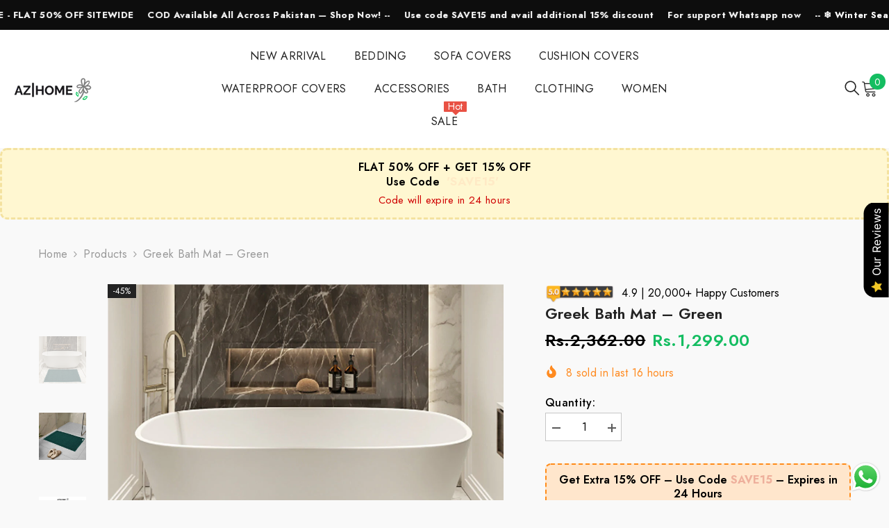

--- FILE ---
content_type: text/html; charset=utf-8
request_url: https://azsonline.com/products/greek-bath-mat-red-1
body_size: 60505
content:
<!doctype html><html class="no-js" lang="en">
    <head>
        <!-- TikTok Pixel Code Start -->
<script>
!function (w, d, t) {
  w.TiktokAnalyticsObject=t;var ttq=w[t]=w[t]||[];ttq.methods=["page","track","identify","instances","debug","on","off","once","ready","alias","group","enableCookie","disableCookie","holdConsent","revokeConsent","grantConsent"],ttq.setAndDefer=function(t,e){t[e]=function(){t.push([e].concat(Array.prototype.slice.call(arguments,0)))}};for(var i=0;i<ttq.methods.length;i++)ttq.setAndDefer(ttq,ttq.methods[i]);ttq.instance=function(t){for(
var e=ttq._i[t]||[],n=0;n<ttq.methods.length;n++)ttq.setAndDefer(e,ttq.methods[n]);return e},ttq.load=function(e,n){var r="https://analytics.tiktok.com/i18n/pixel/events.js",o=n&&n.partner;ttq._i=ttq._i||{},ttq._i[e]=[],ttq._i[e]._u=r,ttq._t=ttq._t||{},ttq._t[e]=+new Date,ttq._o=ttq._o||{},ttq._o[e]=n||{};n=document.createElement("script")
;n.type="text/javascript",n.async=!0,n.src=r+"?sdkid="+e+"&lib="+t;e=document.getElementsByTagName("script")[0];e.parentNode.insertBefore(n,e)};


  ttq.load('D35TKIJC77UE7L6G6UHG');
  ttq.page();
}(window, document, 'ttq');
</script>
<!-- TikTok Pixel Code End -->
        <meta charset="utf-8">
        <meta http-equiv="X-UA-Compatible" content="IE=edge">
        <meta name="viewport" content="width=device-width,initial-scale=1">
        <meta name="theme-color" content="">
        <link rel="canonical" href="https://azsonline.com/products/greek-bath-mat-red-1" canonical-shop-url="https://azsonline.com/"><link rel="shortcut icon" href="//azsonline.com/cdn/shop/files/favicon_32x32.png?v=1666694620" type="image/png"><link rel="preconnect" href="https://cdn.shopify.com" crossorigin>
        <title>Greek Bath Mat – Green  &ndash; AZ Home</title><meta name="description" content="Introducing the luxurious Grees pattern bath mat from AZ HOME, the perfect addition to any bathroom decor Made with high-quality materials, this bath mat is not only durable but an incredibly soft and comfortable underfoot The intricate Greek pattern design adds a touch of elegance to your bathroom while the non-slip b">

<meta property="og:site_name" content="AZ Home">
<meta property="og:url" content="https://azsonline.com/products/greek-bath-mat-red-1">
<meta property="og:title" content="Greek Bath Mat – Green">
<meta property="og:type" content="product">
<meta property="og:description" content="Introducing the luxurious Grees pattern bath mat from AZ HOME, the perfect addition to any bathroom decor Made with high-quality materials, this bath mat is not only durable but an incredibly soft and comfortable underfoot The intricate Greek pattern design adds a touch of elegance to your bathroom while the non-slip b"><meta property="og:image" content="http://azsonline.com/cdn/shop/files/3_1080x_65931cec-a03d-49de-9f37-ba3b036c54fa.jpg?v=1712058267">
  <meta property="og:image:secure_url" content="https://azsonline.com/cdn/shop/files/3_1080x_65931cec-a03d-49de-9f37-ba3b036c54fa.jpg?v=1712058267">
  <meta property="og:image:width" content="1080">
  <meta property="og:image:height" content="1080"><meta property="og:price:amount" content="1,299.00">
  <meta property="og:price:currency" content="PKR"><meta name="twitter:card" content="summary_large_image">
<meta name="twitter:title" content="Greek Bath Mat – Green">
<meta name="twitter:description" content="Introducing the luxurious Grees pattern bath mat from AZ HOME, the perfect addition to any bathroom decor Made with high-quality materials, this bath mat is not only durable but an incredibly soft and comfortable underfoot The intricate Greek pattern design adds a touch of elegance to your bathroom while the non-slip b">

        <script>window.performance && window.performance.mark && window.performance.mark('shopify.content_for_header.start');</script><meta name="facebook-domain-verification" content="nql8m8p063tx906wxi990dl0jua5e2">
<meta id="shopify-digital-wallet" name="shopify-digital-wallet" content="/56442323017/digital_wallets/dialog">
<link rel="alternate" type="application/json+oembed" href="https://azsonline.com/products/greek-bath-mat-red-1.oembed">
<script async="async" src="/checkouts/internal/preloads.js?locale=en-PK"></script>
<script id="shopify-features" type="application/json">{"accessToken":"8b6e1917897661e02d39cd794c236d53","betas":["rich-media-storefront-analytics"],"domain":"azsonline.com","predictiveSearch":true,"shopId":56442323017,"locale":"en"}</script>
<script>var Shopify = Shopify || {};
Shopify.shop = "az-acces.myshopify.com";
Shopify.locale = "en";
Shopify.currency = {"active":"PKR","rate":"1.0"};
Shopify.country = "PK";
Shopify.theme = {"name":"Azhome-2025","id":175137521952,"schema_name":"Azhome-2025","schema_version":"1.1.4","theme_store_id":null,"role":"main"};
Shopify.theme.handle = "null";
Shopify.theme.style = {"id":null,"handle":null};
Shopify.cdnHost = "azsonline.com/cdn";
Shopify.routes = Shopify.routes || {};
Shopify.routes.root = "/";</script>
<script type="module">!function(o){(o.Shopify=o.Shopify||{}).modules=!0}(window);</script>
<script>!function(o){function n(){var o=[];function n(){o.push(Array.prototype.slice.apply(arguments))}return n.q=o,n}var t=o.Shopify=o.Shopify||{};t.loadFeatures=n(),t.autoloadFeatures=n()}(window);</script>
<script id="shop-js-analytics" type="application/json">{"pageType":"product"}</script>
<script defer="defer" async type="module" src="//azsonline.com/cdn/shopifycloud/shop-js/modules/v2/client.init-shop-cart-sync_C5BV16lS.en.esm.js"></script>
<script defer="defer" async type="module" src="//azsonline.com/cdn/shopifycloud/shop-js/modules/v2/chunk.common_CygWptCX.esm.js"></script>
<script type="module">
  await import("//azsonline.com/cdn/shopifycloud/shop-js/modules/v2/client.init-shop-cart-sync_C5BV16lS.en.esm.js");
await import("//azsonline.com/cdn/shopifycloud/shop-js/modules/v2/chunk.common_CygWptCX.esm.js");

  window.Shopify.SignInWithShop?.initShopCartSync?.({"fedCMEnabled":true,"windoidEnabled":true});

</script>
<script>(function() {
  var isLoaded = false;
  function asyncLoad() {
    if (isLoaded) return;
    isLoaded = true;
    var urls = ["https:\/\/cdn-ouitez.s3.us-east-2.amazonaws.com\/js\/ingest_pl_script.js?v=1\u0026shop=az-acces.myshopify.com\u0026shop=az-acces.myshopify.com","https:\/\/cdn5.hextom.com\/js\/vimotia.js?shop=az-acces.myshopify.com"];
    for (var i = 0; i < urls.length; i++) {
      var s = document.createElement('script');
      s.type = 'text/javascript';
      s.async = true;
      s.src = urls[i];
      var x = document.getElementsByTagName('script')[0];
      x.parentNode.insertBefore(s, x);
    }
  };
  if(window.attachEvent) {
    window.attachEvent('onload', asyncLoad);
  } else {
    window.addEventListener('load', asyncLoad, false);
  }
})();</script>
<script id="__st">var __st={"a":56442323017,"offset":18000,"reqid":"b3bc04ae-0a07-4ff2-bf20-616d957ab966-1768658277","pageurl":"azsonline.com\/products\/greek-bath-mat-red-1","u":"d627f5f48384","p":"product","rtyp":"product","rid":8265253716256};</script>
<script>window.ShopifyPaypalV4VisibilityTracking = true;</script>
<script id="captcha-bootstrap">!function(){'use strict';const t='contact',e='account',n='new_comment',o=[[t,t],['blogs',n],['comments',n],[t,'customer']],c=[[e,'customer_login'],[e,'guest_login'],[e,'recover_customer_password'],[e,'create_customer']],r=t=>t.map((([t,e])=>`form[action*='/${t}']:not([data-nocaptcha='true']) input[name='form_type'][value='${e}']`)).join(','),a=t=>()=>t?[...document.querySelectorAll(t)].map((t=>t.form)):[];function s(){const t=[...o],e=r(t);return a(e)}const i='password',u='form_key',d=['recaptcha-v3-token','g-recaptcha-response','h-captcha-response',i],f=()=>{try{return window.sessionStorage}catch{return}},m='__shopify_v',_=t=>t.elements[u];function p(t,e,n=!1){try{const o=window.sessionStorage,c=JSON.parse(o.getItem(e)),{data:r}=function(t){const{data:e,action:n}=t;return t[m]||n?{data:e,action:n}:{data:t,action:n}}(c);for(const[e,n]of Object.entries(r))t.elements[e]&&(t.elements[e].value=n);n&&o.removeItem(e)}catch(o){console.error('form repopulation failed',{error:o})}}const l='form_type',E='cptcha';function T(t){t.dataset[E]=!0}const w=window,h=w.document,L='Shopify',v='ce_forms',y='captcha';let A=!1;((t,e)=>{const n=(g='f06e6c50-85a8-45c8-87d0-21a2b65856fe',I='https://cdn.shopify.com/shopifycloud/storefront-forms-hcaptcha/ce_storefront_forms_captcha_hcaptcha.v1.5.2.iife.js',D={infoText:'Protected by hCaptcha',privacyText:'Privacy',termsText:'Terms'},(t,e,n)=>{const o=w[L][v],c=o.bindForm;if(c)return c(t,g,e,D).then(n);var r;o.q.push([[t,g,e,D],n]),r=I,A||(h.body.append(Object.assign(h.createElement('script'),{id:'captcha-provider',async:!0,src:r})),A=!0)});var g,I,D;w[L]=w[L]||{},w[L][v]=w[L][v]||{},w[L][v].q=[],w[L][y]=w[L][y]||{},w[L][y].protect=function(t,e){n(t,void 0,e),T(t)},Object.freeze(w[L][y]),function(t,e,n,w,h,L){const[v,y,A,g]=function(t,e,n){const i=e?o:[],u=t?c:[],d=[...i,...u],f=r(d),m=r(i),_=r(d.filter((([t,e])=>n.includes(e))));return[a(f),a(m),a(_),s()]}(w,h,L),I=t=>{const e=t.target;return e instanceof HTMLFormElement?e:e&&e.form},D=t=>v().includes(t);t.addEventListener('submit',(t=>{const e=I(t);if(!e)return;const n=D(e)&&!e.dataset.hcaptchaBound&&!e.dataset.recaptchaBound,o=_(e),c=g().includes(e)&&(!o||!o.value);(n||c)&&t.preventDefault(),c&&!n&&(function(t){try{if(!f())return;!function(t){const e=f();if(!e)return;const n=_(t);if(!n)return;const o=n.value;o&&e.removeItem(o)}(t);const e=Array.from(Array(32),(()=>Math.random().toString(36)[2])).join('');!function(t,e){_(t)||t.append(Object.assign(document.createElement('input'),{type:'hidden',name:u})),t.elements[u].value=e}(t,e),function(t,e){const n=f();if(!n)return;const o=[...t.querySelectorAll(`input[type='${i}']`)].map((({name:t})=>t)),c=[...d,...o],r={};for(const[a,s]of new FormData(t).entries())c.includes(a)||(r[a]=s);n.setItem(e,JSON.stringify({[m]:1,action:t.action,data:r}))}(t,e)}catch(e){console.error('failed to persist form',e)}}(e),e.submit())}));const S=(t,e)=>{t&&!t.dataset[E]&&(n(t,e.some((e=>e===t))),T(t))};for(const o of['focusin','change'])t.addEventListener(o,(t=>{const e=I(t);D(e)&&S(e,y())}));const B=e.get('form_key'),M=e.get(l),P=B&&M;t.addEventListener('DOMContentLoaded',(()=>{const t=y();if(P)for(const e of t)e.elements[l].value===M&&p(e,B);[...new Set([...A(),...v().filter((t=>'true'===t.dataset.shopifyCaptcha))])].forEach((e=>S(e,t)))}))}(h,new URLSearchParams(w.location.search),n,t,e,['guest_login'])})(!0,!0)}();</script>
<script integrity="sha256-4kQ18oKyAcykRKYeNunJcIwy7WH5gtpwJnB7kiuLZ1E=" data-source-attribution="shopify.loadfeatures" defer="defer" src="//azsonline.com/cdn/shopifycloud/storefront/assets/storefront/load_feature-a0a9edcb.js" crossorigin="anonymous"></script>
<script data-source-attribution="shopify.dynamic_checkout.dynamic.init">var Shopify=Shopify||{};Shopify.PaymentButton=Shopify.PaymentButton||{isStorefrontPortableWallets:!0,init:function(){window.Shopify.PaymentButton.init=function(){};var t=document.createElement("script");t.src="https://azsonline.com/cdn/shopifycloud/portable-wallets/latest/portable-wallets.en.js",t.type="module",document.head.appendChild(t)}};
</script>
<script data-source-attribution="shopify.dynamic_checkout.buyer_consent">
  function portableWalletsHideBuyerConsent(e){var t=document.getElementById("shopify-buyer-consent"),n=document.getElementById("shopify-subscription-policy-button");t&&n&&(t.classList.add("hidden"),t.setAttribute("aria-hidden","true"),n.removeEventListener("click",e))}function portableWalletsShowBuyerConsent(e){var t=document.getElementById("shopify-buyer-consent"),n=document.getElementById("shopify-subscription-policy-button");t&&n&&(t.classList.remove("hidden"),t.removeAttribute("aria-hidden"),n.addEventListener("click",e))}window.Shopify?.PaymentButton&&(window.Shopify.PaymentButton.hideBuyerConsent=portableWalletsHideBuyerConsent,window.Shopify.PaymentButton.showBuyerConsent=portableWalletsShowBuyerConsent);
</script>
<script>
  function portableWalletsCleanup(e){e&&e.src&&console.error("Failed to load portable wallets script "+e.src);var t=document.querySelectorAll("shopify-accelerated-checkout .shopify-payment-button__skeleton, shopify-accelerated-checkout-cart .wallet-cart-button__skeleton"),e=document.getElementById("shopify-buyer-consent");for(let e=0;e<t.length;e++)t[e].remove();e&&e.remove()}function portableWalletsNotLoadedAsModule(e){e instanceof ErrorEvent&&"string"==typeof e.message&&e.message.includes("import.meta")&&"string"==typeof e.filename&&e.filename.includes("portable-wallets")&&(window.removeEventListener("error",portableWalletsNotLoadedAsModule),window.Shopify.PaymentButton.failedToLoad=e,"loading"===document.readyState?document.addEventListener("DOMContentLoaded",window.Shopify.PaymentButton.init):window.Shopify.PaymentButton.init())}window.addEventListener("error",portableWalletsNotLoadedAsModule);
</script>

<script type="module" src="https://azsonline.com/cdn/shopifycloud/portable-wallets/latest/portable-wallets.en.js" onError="portableWalletsCleanup(this)" crossorigin="anonymous"></script>
<script nomodule>
  document.addEventListener("DOMContentLoaded", portableWalletsCleanup);
</script>

<link id="shopify-accelerated-checkout-styles" rel="stylesheet" media="screen" href="https://azsonline.com/cdn/shopifycloud/portable-wallets/latest/accelerated-checkout-backwards-compat.css" crossorigin="anonymous">
<style id="shopify-accelerated-checkout-cart">
        #shopify-buyer-consent {
  margin-top: 1em;
  display: inline-block;
  width: 100%;
}

#shopify-buyer-consent.hidden {
  display: none;
}

#shopify-subscription-policy-button {
  background: none;
  border: none;
  padding: 0;
  text-decoration: underline;
  font-size: inherit;
  cursor: pointer;
}

#shopify-subscription-policy-button::before {
  box-shadow: none;
}

      </style>
<script id="sections-script" data-sections="header-mobile,header-navigation-hamburger" defer="defer" src="//azsonline.com/cdn/shop/t/6/compiled_assets/scripts.js?v=689"></script>
<script>window.performance && window.performance.mark && window.performance.mark('shopify.content_for_header.end');</script>
        <style>@import url('https://fonts.googleapis.com/css?family=Jost:300,300i,400,400i,500,500i,600,600i,700,700i,800,800i&display=swap');
                :root {
        --font-family-1: Jost;
        --font-family-2: Jost;

        /* Settings Body */--font-body-family: Jost;--font-body-size: 16px;--font-body-weight: 400;--body-line-height: 20px;--body-letter-spacing: .02em;

        /* Settings Heading */--font-heading-family: Jost;--font-heading-size: 16px;--font-heading-weight: 400;--font-heading-style: normal;--heading-line-height: 20px;--heading-letter-spacing: .02em;--heading-text-transform: uppercase;--heading-border-height: 2px;

        /* Menu Lv1 */--font-menu-lv1-family: Jost;--font-menu-lv1-size: 16px;--font-menu-lv1-weight: 400;--menu-lv1-line-height: 20px;--menu-lv1-letter-spacing: .02em;--menu-lv1-text-transform: uppercase;

        /* Menu Lv2 */--font-menu-lv2-family: Jost;--font-menu-lv2-size: 16px;--font-menu-lv2-weight: 400;--menu-lv2-line-height: 20px;--menu-lv2-letter-spacing: .02em;--menu-lv2-text-transform: uppercase;

        /* Menu Lv3 */--font-menu-lv3-family: Jost;--font-menu-lv3-size: 16px;--font-menu-lv3-weight: 400;--menu-lv3-line-height: 20px;--menu-lv3-letter-spacing: .02em;--menu-lv3-text-transform: uppercase;

        /* Mega Menu Lv2 */--font-mega-menu-lv2-family: Jost;--font-mega-menu-lv2-size: 16px;--font-mega-menu-lv2-weight: 400;--font-mega-menu-lv2-style: normal;--mega-menu-lv2-line-height: 20px;--mega-menu-lv2-letter-spacing: .02em;--mega-menu-lv2-text-transform: uppercase;

        /* Mega Menu Lv3 */--font-mega-menu-lv3-family: Jost;--font-mega-menu-lv3-size: 16px;--font-mega-menu-lv3-weight: 400;--mega-menu-lv3-line-height: 20px;--mega-menu-lv3-letter-spacing: .02em;--mega-menu-lv3-text-transform: uppercase;

        /* Product Card Title */--product-title-font: Jost;--product-title-font-size : 16px;--product-title-font-weight : 400;--product-title-line-height: 20px;--product-title-letter-spacing: .02em;--product-title-line-text : 2;--product-title-text-transform : capitalize;--product-title-margin-bottom: 10px;

        /* Product Card Vendor */--product-vendor-font: Jost;--product-vendor-font-size : 12px;--product-vendor-font-weight : 400;--product-vendor-font-style : normal;--product-vendor-line-height: 22px;--product-vendor-letter-spacing: .02em;--product-vendor-text-transform : uppercase;--product-vendor-margin-bottom: 0px;--product-vendor-margin-top: 0px;

        /* Product Card Price */--product-price-font: Jost;--product-price-font-size : 14px;--product-price-font-weight : 600;--product-price-line-height: 22px;--product-price-letter-spacing: .02em;--product-price-margin-top: 0px;--product-price-margin-bottom: 13px;

        /* Product Card Badge */--badge-font: Jost;--badge-font-size : 12px;--badge-font-weight : 400;--badge-text-transform : capitalize;--badge-letter-spacing: .02em;--badge-line-height: 20px;--badge-border-radius: 0px;--badge-padding-top: 0px;--badge-padding-bottom: 0px;--badge-padding-left-right: 8px;--badge-postion-top: 0px;--badge-postion-left-right: 0px;

        /* Product Quickview */
        --product-quickview-font-size : 12px; --product-quickview-line-height: 23px; --product-quickview-border-radius: 1px; --product-quickview-padding-top: 0px; --product-quickview-padding-bottom: 0px; --product-quickview-padding-left-right: 7px; --product-quickview-sold-out-product: #e95144;--product-quickview-box-shadow: none;/* Blog Card Tile */--blog-title-font: Jost;--blog-title-font-size : 16px; --blog-title-font-weight : 400; --blog-title-line-height: 20px; --blog-title-letter-spacing: .02em; --blog-title-text-transform : capitalize;

        /* Blog Card Info (Date, Author) */--blog-info-font: Jost;--blog-info-font-size : 14px; --blog-info-font-weight : 400; --blog-info-line-height: 20px; --blog-info-letter-spacing: .02em; --blog-info-text-transform : uppercase;

        /* Button 1 */--btn-1-font-family: Jost;--btn-1-font-size: 16px; --btn-1-font-weight: 700; --btn-1-text-transform: uppercase; --btn-1-line-height: 20px; --btn-1-letter-spacing: .02em; --btn-1-text-align: center; --btn-1-border-radius: 0px; --btn-1-border-width: 1px; --btn-1-border-style: solid; --btn-1-padding-top: 7px; --btn-1-padding-bottom: 7px; --btn-1-horizontal-length: 0px; --btn-1-vertical-length: 0px; --btn-1-blur-radius: 0px; --btn-1-spread: 0px;
        --btn-1-all-bg-opacity: rgba(0, 0, 0, 0.1);--btn-1-all-bg-opacity-hover: rgba(0, 0, 0, 0.1);--btn-1-inset: ;/* Button 2 */--btn-2-font-family: Jost;--btn-2-font-size: 16px; --btn-2-font-weight: 700; --btn-2-text-transform: uppercase; --btn-2-line-height: 20px; --btn-2-letter-spacing: .02em; --btn-2-text-align: center; --btn-2-border-radius: 0px; --btn-2-border-width: 1px; --btn-2-border-style: solid; --btn-2-padding-top: 7px; --btn-2-padding-bottom: 7px; --btn-2-horizontal-length: 0px; --btn-2-vertical-length: 0px; --btn-2-blur-radius: 0px; --btn-2-spread: 0px;
        --btn-2-all-bg-opacity: rgba(0, 0, 0, 0.1);--btn-2-all-bg-opacity-hover: rgba(0, 0, 0, 0.1);--btn-2-inset: ;/* Button 3 */--btn-3-font-family: Jost;--btn-3-font-size: 14px; --btn-3-font-weight: 700; --btn-3-text-transform: uppercase; --btn-3-line-height: 22px; --btn-3-letter-spacing: .05em; --btn-3-text-align: center; --btn-3-border-radius: 0px; --btn-3-border-width: 1px; --btn-3-border-style: solid; --btn-3-padding-top: 10px; --btn-3-padding-bottom: 10px; --btn-3-horizontal-length: 0px; --btn-3-vertical-length: 0px; --btn-3-blur-radius: 0px; --btn-3-spread: 0px;
        --btn-3-all-bg-opacity: rgba(0, 0, 0, 0.1);--btn-3-all-bg-opacity-hover: rgba(0, 0, 0, 0.1);--btn-3-inset: ;/* Footer Heading */--footer-heading-font-family: Jost;--footer-heading-font-size : px; --footer-heading-font-weight : ; --footer-heading-line-height : px; --footer-heading-letter-spacing : ; --footer-heading-text-transform : ;

        /* Footer Link */--footer-link-font-family: Jost;--footer-link-font-size : px; --footer-link-font-weight : ; --footer-link-line-height : px; --footer-link-letter-spacing : ; --footer-link-text-transform : ;

        /* Page Title */--font-page-title-family: Jost;--font-page-title-size: 24px; --font-page-title-weight: 400; --font-page-title-style: normal; --page-title-line-height: 20px; --page-title-letter-spacing: .02em; --page-title-text-transform: uppercase;

        /* Font Product Tab Title */
        --font-tab-type-1: Jost; --font-tab-type-2: Jost;

        /* Text Size */
        --text-size-font-size : 10px; --text-size-font-weight : 400; --text-size-line-height : 22px; --text-size-letter-spacing : 0; --text-size-text-transform : uppercase; --text-size-color : #787878;

        /* Font Weight */
        --font-weight-normal: 400; --font-weight-medium: 500; --font-weight-semibold: 600; --font-weight-bold: 700; --font-weight-bolder: 800; --font-weight-black: 900;

        /* Radio Button */
        --form-label-checkbox-before-bg: #fff; --form-label-checkbox-before-border: #cecece; --form-label-checkbox-before-bg-checked: #000;

        /* Conatiner */
        --body-custom-width-container: 1600px;

        /* Layout Boxed */
        --color-background-layout-boxed: #f8f8f8;/* Arrow */
        --position-horizontal-slick-arrow: 0;

        /* General Color*/
        --color-text: #000000; --color-text2: #505050; --color-global: #bc1b3b; --color-white: #FFFFFF; --color-grey: #808080; --color-black: #202020; --color-base-text-rgb: 0, 0, 0; --color-base-text2-rgb: 80, 80, 80; --color-background: #f9f9f9; --color-background-rgb: 249, 249, 249; --color-background-overylay: rgba(249, 249, 249, 0.9); --color-base-accent-text: ; --color-base-accent-1: ; --color-base-accent-2: ; --color-link: #060606; --color-link-hover: #2d2d2d; --color-error: #D93333; --color-error-bg: #FCEEEE; --color-success: #5A5A5A; --color-success-bg: #DFF0D8; --color-info: #202020; --color-info-bg: #FFF2DD; --color-link-underline: rgba(6, 6, 6, 0.5); --color-breadcrumb: #999999; --colors-breadcrumb-hover: #232323;--colors-breadcrumb-active: #999999; --border-global: #e6e6e6; --bg-global: #fafafa; --bg-planceholder: #fafafa; --color-warning: #fff; --bg-warning: #e0b252; --color-background-10 : #e0e0e0; --color-background-20 : #c7c7c7; --color-background-30 : #aeaeae; --color-background-50 : #7d7d7d; --color-background-global : #db8a9a;

        /* Arrow Color */
        --arrow-color: #323232; --arrow-background-color: #fff; --arrow-border-color: #ccc;--arrow-color-hover: #323232;--arrow-background-color-hover: #f8f8f8;--arrow-border-color-hover: #f8f8f8;--arrow-width: 35px;--arrow-height: 35px;--arrow-size: px;--arrow-size-icon: 17px;--arrow-border-radius: 50%;--arrow-border-width: 1px;--arrow-width-half: -17px;

        /* Pagination Color */
        --pagination-item-color: #3c3c3c; --pagination-item-color-active: #3c3c3c; --pagination-item-bg-color: #fff;--pagination-item-bg-color-active: #fff;--pagination-item-border-color: #fff;--pagination-item-border-color-active: #3c3c3c;--pagination-arrow-color: #3c3c3c;--pagination-arrow-color-active: #3c3c3c;--pagination-arrow-bg-color: #fff;--pagination-arrow-bg-color-active: #fff;--pagination-arrow-border-color: #fff;--pagination-arrow-border-color-active: #fff;

        /* Dots Color */
        --dots-color: transparent;--dots-border-color: #323232;--dots-color-active: #323232;--dots-border-color-active: #323232;--dots-style2-background-opacity: #00000050;--dots-width: 12px;--dots-height: 12px;

        /* Button Color */
        --btn-1-color: #FFFFFF;--btn-1-bg: #000000;--btn-1-border: #000000;--btn-1-color-hover: #FFFFFF;--btn-1-bg-hover: #BC1B3B;--btn-1-border-hover: #BC1B3B;
        --btn-2-color: #000000;--btn-2-bg: #FFFFFF;--btn-2-border: #FFFFFF;--btn-2-color-hover: #FFFFFF;--btn-2-bg-hover: #000000;--btn-2-border-hover: #000000;
        --btn-3-color: #FFFFFF;--btn-3-bg: #191919;--btn-3-border: #808080;--btn-3-color-hover: #000000;--btn-3-bg-hover: #808080;--btn-3-border-hover: #808080;
        --anchor-transition: all ease .3s;--bg-white: #ffffff;--bg-black: #000000;--bg-grey: #808080;--icon: var(--color-text);--text-cart: #3c3c3c;--duration-short: 100ms;--duration-default: 350ms;--duration-long: 500ms;--form-input-bg: #ffffff;--form-input-border: #c7c7c7;--form-input-color: #000000;--form-input-placeholder: #808080;--form-label: #000000;

        --new-badge-color: #010101;--new-badge-bg: #FFFFFF;--sale-badge-color: #fff;--sale-badge-bg: #232323;--sold-out-badge-color: #808080;--sold-out-badge-bg: #FFFFFF;--custom-badge-color: #010101;--custom-badge-bg: #FFFFFF;--bundle-badge-color: #010101;--bundle-badge-bg: #FFFFFF;
        
        --product-title-color : #505050;--product-title-color-hover : #505050;--product-vendor-color : #010101;--product-price-color : #e95144;--product-sale-price-color : #14bd61;--product-compare-price-color : #808080;--product-countdown-color : #c12e48;--product-countdown-bg-color : #ffffff;

        --product-swatch-border : transparent;--product-swatch-border-active : #808080;--product-swatch-width : 40px;--product-swatch-height : 40px;--product-swatch-border-radius : 20px;--product-swatch-color-width : 40px;--product-swatch-color-height : 40px;--product-swatch-color-border-radius : 20px;

        --product-wishlist-color : #000000;--product-wishlist-bg : #ffffff;--product-wishlist-border : transparent;--product-wishlist-color-added : #D12442;--product-wishlist-bg-added : #FFFFFF;--product-wishlist-border-added : transparent;--product-compare-color : #000000;--product-compare-bg : #FFFFFF;--product-compare-color-added : #D12442; --product-compare-bg-added : #FFFFFF; --product-hot-stock-text-color : #d62828; --product-quick-view-color : #000000; --product-cart-image-fit : contain; --product-title-variant-font-size: 16px;--product-quick-view-bg : #FFFFFF;--product-quick-view-bg-above-button: rgba(255, 255, 255, 0.7);--product-quick-view-color-hover : #FFFFFF;--product-quick-view-bg-hover : #000000;--product-action-color : #FFFFFF;--product-action-bg : #000000;--product-action-border : #000000;--product-action-color-hover : #FFFFFF;--product-action-bg-hover : #17e068;--product-action-border-hover : #17e068;

        /* Multilevel Category Filter */
        --color-label-multiLevel-categories: #232323;--bg-label-multiLevel-categories: #fff;--color-button-multiLevel-categories: #fff;--bg-button-multiLevel-categories: #ff8b21;--border-button-multiLevel-categories: transparent;--hover-color-button-multiLevel-categories: #fff;--hover-bg-button-multiLevel-categories: #ff8b21;--cart-item-bg : #FFFFFF;--cart-item-border : #e6e6e6;--cart-item-border-width : 1px;--cart-item-border-style : solid;--w-product-swatch-custom: 30px;--h-product-swatch-custom: 30px;--w-product-swatch-custom-mb: 20px;--h-product-swatch-custom-mb: 20px;--font-size-product-swatch-more: 12px;--swatch-border : transparent;--swatch-border-active : #808080;

        --variant-size: #232323;--variant-size-border: #e7e7e7;--variant-size-bg: #ffffff;--variant-size-hover: #ffffff;--variant-size-border-hover: #232323;--variant-size-bg-hover: #232323;--variant-bg : #E5E5E5; --variant-color : #000000; --variant-bg-active : #000000; --variant-color-active : #FFFFFF;

        --fontsize-text-social: 12px;
        --page-content-distance: 64px;--sidebar-content-distance: 40px;--button-transition-ease: cubic-bezier(.25,.46,.45,.94);

        /* Loading Spinner Color */
        --spinner-top-color: #fc0; --spinner-right-color: #4dd4c6; --spinner-bottom-color: #f00; --spinner-left-color: #f6f6f6;

        /* Product Card Marquee */
        --product-marquee-background-color: ;--product-marquee-text-color: #FFFFFF;--product-marquee-text-size: 14px;--product-marquee-text-mobile-size: 14px;--product-marquee-text-weight: 400;--product-marquee-text-transform: none;--product-marquee-text-style: italic;--product-marquee-speed: ; --product-marquee-line-height: calc(var(--product-marquee-text-mobile-size) * 1.5);
    }
</style>
        <link href="//azsonline.com/cdn/shop/t/6/assets/base.css?v=64192841481213099751734764514" rel="stylesheet" type="text/css" media="all" />
<link href="//azsonline.com/cdn/shop/t/6/assets/animated.css?v=91884483947907798981734764513" rel="stylesheet" type="text/css" media="all" />
<link href="//azsonline.com/cdn/shop/t/6/assets/component-card.css?v=85101759894844116361734764514" rel="stylesheet" type="text/css" media="all" />
<link href="//azsonline.com/cdn/shop/t/6/assets/component-loading-overlay.css?v=23413779889692260311734764515" rel="stylesheet" type="text/css" media="all" />
<link href="//azsonline.com/cdn/shop/t/6/assets/component-loading-banner.css?v=174182093490133639901734764515" rel="stylesheet" type="text/css" media="all" />
<link href="//azsonline.com/cdn/shop/t/6/assets/component-quick-cart.css?v=51373453988532490831734764515" rel="stylesheet" type="text/css" media="all" />
<link rel="stylesheet" href="//azsonline.com/cdn/shop/t/6/assets/vendor.css?v=164616260963476715651734764518" media="print" onload="this.media='all'">
<noscript><link href="//azsonline.com/cdn/shop/t/6/assets/vendor.css?v=164616260963476715651734764518" rel="stylesheet" type="text/css" media="all" /></noscript>



<link href="//azsonline.com/cdn/shop/t/6/assets/component-predictive-search.css?v=81735768038191387371734764515" rel="stylesheet" type="text/css" media="all" />
<link rel="stylesheet" href="//azsonline.com/cdn/shop/t/6/assets/component-newsletter.css?v=111617043413587308161734764515" media="print" onload="this.media='all'">
<link rel="stylesheet" href="//azsonline.com/cdn/shop/t/6/assets/component-slider.css?v=134420753549460766241734764516" media="print" onload="this.media='all'">
<link rel="stylesheet" href="//azsonline.com/cdn/shop/t/6/assets/component-list-social.css?v=102044711114163579551734764515" media="print" onload="this.media='all'"><noscript><link href="//azsonline.com/cdn/shop/t/6/assets/component-newsletter.css?v=111617043413587308161734764515" rel="stylesheet" type="text/css" media="all" /></noscript>
<noscript><link href="//azsonline.com/cdn/shop/t/6/assets/component-slider.css?v=134420753549460766241734764516" rel="stylesheet" type="text/css" media="all" /></noscript>
<noscript><link href="//azsonline.com/cdn/shop/t/6/assets/component-list-social.css?v=102044711114163579551734764515" rel="stylesheet" type="text/css" media="all" /></noscript>

<style type="text/css">
	.nav-title-mobile {display: none;}.list-menu--disclosure{display: none;position: absolute;min-width: 100%;width: 22rem;background-color: var(--bg-white);box-shadow: 0 1px 4px 0 rgb(0 0 0 / 15%);padding: 5px 0 5px 20px;opacity: 0;visibility: visible;pointer-events: none;transition: opacity var(--duration-default) ease, transform var(--duration-default) ease;}.list-menu--disclosure-2{margin-left: calc(100% - 15px);z-index: 2;top: -5px;}.list-menu--disclosure:focus {outline: none;}.list-menu--disclosure.localization-selector {max-height: 18rem;overflow: auto;width: 10rem;padding: 0.5rem;}.js menu-drawer > details > summary::before, .js menu-drawer > details[open]:not(.menu-opening) > summary::before {content: '';position: absolute;cursor: default;width: 100%;height: calc(100vh - 100%);height: calc(var(--viewport-height, 100vh) - (var(--header-bottom-position, 100%)));top: 100%;left: 0;background: var(--color-foreground-50);opacity: 0;visibility: hidden;z-index: 2;transition: opacity var(--duration-default) ease,visibility var(--duration-default) ease;}menu-drawer > details[open] > summary::before {visibility: visible;opacity: 1;}.menu-drawer {position: absolute;transform: translateX(-100%);visibility: hidden;z-index: 3;left: 0;top: 100%;width: 100%;max-width: calc(100vw - 4rem);padding: 0;border: 0.1rem solid var(--color-background-10);border-left: 0;border-bottom: 0;background-color: var(--bg-white);overflow-x: hidden;}.js .menu-drawer {height: calc(100vh - 100%);height: calc(var(--viewport-height, 100vh) - (var(--header-bottom-position, 100%)));}.js details[open] > .menu-drawer, .js details[open] > .menu-drawer__submenu {transition: transform var(--duration-default) ease, visibility var(--duration-default) ease;}.no-js details[open] > .menu-drawer, .js details[open].menu-opening > .menu-drawer, details[open].menu-opening > .menu-drawer__submenu {transform: translateX(0);visibility: visible;}@media screen and (min-width: 750px) {.menu-drawer {width: 40rem;}.no-js .menu-drawer {height: auto;}}.menu-drawer__inner-container {position: relative;height: 100%;}.menu-drawer__navigation-container {display: grid;grid-template-rows: 1fr auto;align-content: space-between;overflow-y: auto;height: 100%;}.menu-drawer__navigation {padding: 0 0 5.6rem 0;}.menu-drawer__inner-submenu {height: 100%;overflow-x: hidden;overflow-y: auto;}.no-js .menu-drawer__navigation {padding: 0;}.js .menu-drawer__menu li {width: 100%;border-bottom: 1px solid #e6e6e6;overflow: hidden;}.menu-drawer__menu-item{line-height: var(--body-line-height);letter-spacing: var(--body-letter-spacing);padding: 10px 20px 10px 15px;cursor: pointer;display: flex;align-items: center;justify-content: space-between;}.menu-drawer__menu-item .label{display: inline-block;vertical-align: middle;font-size: calc(var(--font-body-size) - 4px);font-weight: var(--font-weight-normal);letter-spacing: var(--body-letter-spacing);height: 20px;line-height: 20px;margin: 0 0 0 10px;padding: 0 5px;text-transform: uppercase;text-align: center;position: relative;}.menu-drawer__menu-item .label:before{content: "";position: absolute;border: 5px solid transparent;top: 50%;left: -9px;transform: translateY(-50%);}.menu-drawer__menu-item > .icon{width: 24px;height: 24px;margin: 0 10px 0 0;}.menu-drawer__menu-item > .symbol {position: absolute;right: 20px;top: 50%;transform: translateY(-50%);display: flex;align-items: center;justify-content: center;font-size: 0;pointer-events: none;}.menu-drawer__menu-item > .symbol .icon{width: 14px;height: 14px;opacity: .6;}.menu-mobile-icon .menu-drawer__menu-item{justify-content: flex-start;}.no-js .menu-drawer .menu-drawer__menu-item > .symbol {display: none;}.js .menu-drawer__submenu {position: absolute;top: 0;width: 100%;bottom: 0;left: 0;background-color: var(--bg-white);z-index: 1;transform: translateX(100%);visibility: hidden;}.js .menu-drawer__submenu .menu-drawer__submenu {overflow-y: auto;}.menu-drawer__close-button {display: block;width: 100%;padding: 10px 15px;background-color: transparent;border: none;background: #f6f8f9;position: relative;}.menu-drawer__close-button .symbol{position: absolute;top: auto;left: 20px;width: auto;height: 22px;z-index: 10;display: flex;align-items: center;justify-content: center;font-size: 0;pointer-events: none;}.menu-drawer__close-button .icon {display: inline-block;vertical-align: middle;width: 18px;height: 18px;transform: rotate(180deg);}.menu-drawer__close-button .text{max-width: calc(100% - 50px);white-space: nowrap;overflow: hidden;text-overflow: ellipsis;display: inline-block;vertical-align: top;width: 100%;margin: 0 auto;}.no-js .menu-drawer__close-button {display: none;}.menu-drawer__utility-links {padding: 2rem;}.menu-drawer__account {display: inline-flex;align-items: center;text-decoration: none;padding: 1.2rem;margin-left: -1.2rem;font-size: 1.4rem;}.menu-drawer__account .icon-account {height: 2rem;width: 2rem;margin-right: 1rem;}.menu-drawer .list-social {justify-content: flex-start;margin-left: -1.25rem;margin-top: 2rem;}.menu-drawer .list-social:empty {display: none;}.menu-drawer .list-social__link {padding: 1.3rem 1.25rem;}

	/* Style General */
	.d-block{display: block}.d-inline-block{display: inline-block}.d-flex{display: flex}.d-none {display: none}.d-grid{display: grid}.ver-alg-mid {vertical-align: middle}.ver-alg-top{vertical-align: top}
	.flex-jc-start{justify-content:flex-start}.flex-jc-end{justify-content:flex-end}.flex-jc-center{justify-content:center}.flex-jc-between{justify-content:space-between}.flex-jc-stretch{justify-content:stretch}.flex-align-start{align-items: flex-start}.flex-align-center{align-items: center}.flex-align-end{align-items: flex-end}.flex-align-stretch{align-items:stretch}.flex-wrap{flex-wrap: wrap}.flex-nowrap{flex-wrap: nowrap}.fd-row{flex-direction:row}.fd-row-reverse{flex-direction:row-reverse}.fd-column{flex-direction:column}.fd-column-reverse{flex-direction:column-reverse}.fg-0{flex-grow:0}.fs-0{flex-shrink:0}.gap-15{gap:15px}.gap-30{gap:30px}.gap-col-30{column-gap:30px}
	.p-relative{position:relative}.p-absolute{position:absolute}.p-static{position:static}.p-fixed{position:fixed;}
	.zi-1{z-index:1}.zi-2{z-index:2}.zi-3{z-index:3}.zi-5{z-index:5}.zi-6{z-index:6}.zi-7{z-index:7}.zi-9{z-index:9}.zi-10{z-index:10}.zi-99{z-index:99} .zi-100{z-index:100} .zi-101{z-index:101}
	.top-0{top:0}.top-100{top:100%}.top-auto{top:auto}.left-0{left:0}.left-auto{left:auto}.right-0{right:0}.right-auto{right:auto}.bottom-0{bottom:0}
	.middle-y{top:50%;transform:translateY(-50%)}.middle-x{left:50%;transform:translateX(-50%)}
	.opacity-0{opacity:0}.opacity-1{opacity:1}
	.o-hidden{overflow:hidden}.o-visible{overflow:visible}.o-unset{overflow:unset}.o-x-hidden{overflow-x:hidden}.o-y-auto{overflow-y:auto;}
	.pt-0{padding-top:0}.pt-2{padding-top:2px}.pt-5{padding-top:5px}.pt-10{padding-top:10px}.pt-10-imp{padding-top:10px !important}.pt-12{padding-top:12px}.pt-16{padding-top:16px}.pt-20{padding-top:20px}.pt-24{padding-top:24px}.pt-30{padding-top:30px}.pt-32{padding-top:32px}.pt-36{padding-top:36px}.pt-48{padding-top:48px}.pb-0{padding-bottom:0}.pb-5{padding-bottom:5px}.pb-10{padding-bottom:10px}.pb-10-imp{padding-bottom:10px !important}.pb-12{padding-bottom:12px}.pb-15{padding-bottom:15px}.pb-16{padding-bottom:16px}.pb-18{padding-bottom:18px}.pb-20{padding-bottom:20px}.pb-24{padding-bottom:24px}.pb-32{padding-bottom:32px}.pb-40{padding-bottom:40px}.pb-48{padding-bottom:48px}.pb-50{padding-bottom:50px}.pb-80{padding-bottom:80px}.pb-84{padding-bottom:84px}.pr-0{padding-right:0}.pr-5{padding-right: 5px}.pr-10{padding-right:10px}.pr-20{padding-right:20px}.pr-24{padding-right:24px}.pr-30{padding-right:30px}.pr-36{padding-right:36px}.pr-80{padding-right:80px}.pl-0{padding-left:0}.pl-12{padding-left:12px}.pl-20{padding-left:20px}.pl-24{padding-left:24px}.pl-36{padding-left:36px}.pl-48{padding-left:48px}.pl-52{padding-left:52px}.pl-80{padding-left:80px}.p-zero{padding:0}
	.m-lr-auto{margin:0 auto}.m-zero{margin:0}.ml-auto{margin-left:auto}.ml-0{margin-left:0}.ml-5{margin-left:5px}.ml-15{margin-left:15px}.ml-20{margin-left:20px}.ml-30{margin-left:30px}.mr-auto{margin-right:auto}.mr-0{margin-right:0}.mr-5{margin-right:5px}.mr-10{margin-right:10px}.mr-20{margin-right:20px}.mr-30{margin-right:30px}.mt-0{margin-top: 0}.mt-10{margin-top: 10px}.mt-15{margin-top: 15px}.mt-20{margin-top: 20px}.mt-25{margin-top: 25px}.mt-30{margin-top: 30px}.mt-40{margin-top: 40px}.mt-45{margin-top: 45px}.mb-0{margin-bottom: 0}.mb-5{margin-bottom: 5px}.mb-10{margin-bottom: 10px}.mb-15{margin-bottom: 15px}.mb-18{margin-bottom: 18px}.mb-20{margin-bottom: 20px}.mb-30{margin-bottom: 30px}
	.h-0{height:0}.h-100{height:100%}.h-100v{height:100vh}.h-auto{height:auto}.mah-100{max-height:100%}.mih-15{min-height: 15px}.mih-none{min-height: unset}.lih-15{line-height: 15px}
	.w-50pc{width:50%}.w-100{width:100%}.w-100v{width:100vw}.maw-100{max-width:100%}.maw-300{max-width:300px}.maw-480{max-width: 480px}.maw-780{max-width: 780px}.w-auto{width:auto}.minw-auto{min-width: auto}.min-w-100{min-width: 100px}
	.float-l{float:left}.float-r{float:right}
	.b-zero{border:none}.br-50p{border-radius:50%}.br-zero{border-radius:0}.br-2{border-radius:2px}.bg-none{background: none}
	.stroke-w-0{stroke-width: 0px}.stroke-w-1h{stroke-width: 0.5px}.stroke-w-1{stroke-width: 1px}.stroke-w-3{stroke-width: 3px}.stroke-w-5{stroke-width: 5px}.stroke-w-7 {stroke-width: 7px}.stroke-w-10 {stroke-width: 10px}.stroke-w-12 {stroke-width: 12px}.stroke-w-15 {stroke-width: 15px}.stroke-w-20 {stroke-width: 20px}.stroke-w-25 {stroke-width: 25px}.stroke-w-30{stroke-width: 30px}.stroke-w-32 {stroke-width: 32px}.stroke-w-40 {stroke-width: 40px}
	.w-21{width: 21px}.w-23{width: 23px}.w-24{width: 24px}.h-22{height: 22px}.h-23{height: 23px}.h-24{height: 24px}.w-h-16{width: 16px;height: 16px}.w-h-17{width: 17px;height: 17px}.w-h-18 {width: 18px;height: 18px}.w-h-19{width: 19px;height: 19px}.w-h-20 {width: 20px;height: 20px}.w-h-21{width: 21px;height: 21px}.w-h-22 {width: 22px;height: 22px}.w-h-23{width: 23px;height: 23px}.w-h-24 {width: 24px;height: 24px}.w-h-25 {width: 25px;height: 25px}.w-h-26 {width: 26px;height: 26px}.w-h-27 {width: 27px;height: 27px}.w-h-28 {width: 28px;height: 28px}.w-h-29 {width: 29px;height: 29px}.w-h-30 {width: 30px;height: 30px}.w-h-31 {width: 31px;height: 31px}.w-h-32 {width: 32px;height: 32px}.w-h-33 {width: 33px;height: 33px}.w-h-34 {width: 34px;height: 34px}.w-h-35 {width: 35px;height: 35px}.w-h-36 {width: 36px;height: 36px}.w-h-37 {width: 37px;height: 37px}
	.txt-d-none{text-decoration:none}.txt-d-underline{text-decoration:underline}.txt-u-o-1{text-underline-offset: 1px}.txt-u-o-2{text-underline-offset: 2px}.txt-u-o-3{text-underline-offset: 3px}.txt-u-o-4{text-underline-offset: 4px}.txt-u-o-5{text-underline-offset: 5px}.txt-u-o-6{text-underline-offset: 6px}.txt-u-o-8{text-underline-offset: 8px}.txt-u-o-12{text-underline-offset: 12px}.txt-t-up{text-transform:uppercase}.txt-t-cap{text-transform:capitalize}
	.ft-0{font-size: 0}.ft-16{font-size: 16px}.ls-0{letter-spacing: 0}.ls-02{letter-spacing: 0.2em}.ls-05{letter-spacing: 0.5em}.ft-i{font-style: italic}
	.button-effect svg{transition: 0.3s}.button-effect:hover svg{transform: rotate(180deg)}
	.icon-effect:hover svg {transform: scale(1.15)}.icon-effect:hover .icon-search-1 {transform: rotate(-90deg) scale(1.15)}
	.link-effect > span:after, .link-effect > .text__icon:after{content: "";position: absolute;bottom: -2px;left: 0;height: 1px;width: 100%;transform: scaleX(0);transition: transform var(--duration-default) ease-out;transform-origin: right}
	.link-effect > .text__icon:after{ bottom: 0 }
	.link-effect > span:hover:after, .link-effect > .text__icon:hover:after{transform: scaleX(1);transform-origin: left}
	@media (min-width: 1025px){
		.pl-lg-80{padding-left:80px}.pr-lg-80{padding-right:80px}
	}
</style>
        <script src="//azsonline.com/cdn/shop/t/6/assets/vendor.js?v=37601539231953232631734764518" type="text/javascript"></script>
<script src="//azsonline.com/cdn/shop/t/6/assets/global.js?v=151941698421658576921734764516" type="text/javascript"></script>
<script src="//azsonline.com/cdn/shop/t/6/assets/lazysizes.min.js?v=122719776364282065531734764517" type="text/javascript"></script>
<!-- <script src="//azsonline.com/cdn/shop/t/6/assets/menu.js?v=49849284315874639661734764517" type="text/javascript"></script> --><script src="//azsonline.com/cdn/shop/t/6/assets/predictive-search.js?v=48995431695856065471734764517" defer="defer"></script>

<script>
    window.lazySizesConfig = window.lazySizesConfig || {};
    lazySizesConfig.loadMode = 1;
    window.lazySizesConfig.init = false;
    lazySizes.init();

    window.rtl_slick = false;
    window.mobile_menu = 'default';
    
        window.money_format = 'Rs.{{amount}}';
    
    window.shop_currency = 'PKR';
    window.currencySymbol ="₨";
    window.show_multiple_currencies = false;
    window.routes = {
        root: '',
        cart: '/cart',
        cart_add_url: '/cart/add',
        cart_change_url: '/cart/change',
        cart_update_url: '/cart/update',
        collection_all: '/collections/all',
        predictive_search_url: '/search/suggest',
        search_url: '/search'
    }; 
    window.button_load_more = {
        default: `Show more`,
        loading: `Loading...`,
        view_all: `View all collection`,
        no_more: `No more product`,
        no_more_collection: `No more collection`
    };
    window.after_add_to_cart = {
        type: 'quick_cart',
        message: `is added to your shopping cart.`,
        message_2: `Product added to cart successfully`
    };
    window.variant_image_group_quick_view = false;
    window.quick_view = {
        show: false,
        show_mb: false
    };
    window.quick_shop = {
        show: false,
        see_details: `View full details`,
    };
    window.quick_cart = {
        show: true
    };
    window.cartStrings = {
        error: `There was an error while updating your cart. Please try again.`,
        quantityError: `You can only add [quantity] of this item to your cart.`,
        addProductOutQuantity: `You can only add [maxQuantity] of this product to your cart`,
        addProductOutQuantity2: `The quantity of this product is insufficient.`,
        cartErrorMessage: `Translation missing: en.sections.cart.cart_quantity_error_prefix`,
        soldoutText: `sold out`,
        alreadyText: `all`,
        items: `items`,
        item: `item`,
        item_99: `99+`,
    };
    window.variantStrings = {
        addToCart: `Add to cart`,
        addingToCart: `Adding to cart...`,
        addedToCart: `Added to cart`,
        submit: `Submit`,
        soldOut: `Sold out`,
        unavailable: `Unavailable`,
        soldOut_message: `This variant is sold out!`,
        unavailable_message: `This variant is unavailable!`,
        addToCart_message: `You must select at least one products to add!`,
        select: `Select options`,
        preOrder: `Pre-order`,
        add: `Add`,
        unavailable_with_option: `[value] (unavailable)`,
        hide_variants_unavailable: false
    };
    window.quickOrderListStrings = {
        itemsAdded: `[quantity] items added`,
        itemAdded: `[quantity] item added`,
        itemsRemoved: `[quantity] items removed`,
        itemRemoved: `[quantity] item removed`,
        viewCart: `View cart`,
        each: `/ea`,
        min_error: `This item has a minimum of [min]`,
        max_error: `This item has a maximum of [max]`,
        step_error: `You can only add this item in increments of [step]`,
    };
    window.inventory_text = {
        hotStock: `Hurry up! Only [inventory] left`,
        hotStock2: `Please hurry! Only [inventory] left in stock`,
        warningQuantity: `Maximum quantity: [inventory]`,
        inStock: `In stock`,
        outOfStock: `Out Of Stock`,
        manyInStock: `Many In Stock`,
        show_options: `Show variants`,
        hide_options: `Hide variants`,
        adding : `Adding`,
        thank_you : `Thank you`,
        add_more : `Add more`,
        cart_feedback : `Added`
    };
    
    
        window.notify_me = {
            show: true,
            success: `Thanks! We&#39;ve received your request and will respond shortly when this product/variant becomes available!`,
            error: `Please use a valid email address, such as john@example.com.`,
            button: `Notify me`
        };
    
    window.compare = {
        show: false,
        add: `Add to compare`,
        added: `Added to compare`,
        message: `You must select at least two products to compare!`
    };
    window.wishlist = {
        show: false,
        add: `Add to wishlist`,
        added: `Added to wishlist`,
        empty: `No product is added to your wishlist`,
        continue_shopping: `Continue shopping`
    };
    window.pagination = {
        style: 1,
        next: `Next`,
        prev: `Prev`
    }
    window.countdown = {
        text: `Limited-Time Offers, End in:`,
        day: `D`,
        hour: `H`,
        min: `M`,
        sec: `S`,
        day_2: `Days`,
        hour_2: `Hours`,
        min_2: `Mins`,
        sec_2: `Secs`,
        days: `Days`,
        hours: `Hours`,
        mins: `Mins`,
        secs: `Secs`,
        d: `d`,
        h: `h`,
        m: `m`,
        s: `s`
    };
    window.customer_view = {
        text: `[number] customers are viewing this product`
    };

    
        window.arrows = {
            icon_next: `<button type="button" class="slick-next" aria-label="Next" role="button"><svg role="img" xmlns="http://www.w3.org/2000/svg" viewBox="0 0 24 24"><path d="M 7.75 1.34375 L 6.25 2.65625 L 14.65625 12 L 6.25 21.34375 L 7.75 22.65625 L 16.75 12.65625 L 17.34375 12 L 16.75 11.34375 Z"></path></svg></button>`,
            icon_prev: `<button type="button" class="slick-prev" aria-label="Previous" role="button"><svg role="img" xmlns="http://www.w3.org/2000/svg" viewBox="0 0 24 24"><path d="M 7.75 1.34375 L 6.25 2.65625 L 14.65625 12 L 6.25 21.34375 L 7.75 22.65625 L 16.75 12.65625 L 17.34375 12 L 16.75 11.34375 Z"></path></svg></button>`
        }
    

    window.dynamic_browser_title = {
        show: false,
        text: ''
    };
    
    window.show_more_btn_text = {
        show_more: `Show more`,
        show_less: `Show less`,
        show_all: `Show all`,
    };

    function getCookie(cname) {
        let name = cname + "=";
        let decodedCookie = decodeURIComponent(document.cookie);
        let ca = decodedCookie.split(';');
        for(let i = 0; i <ca.length; i++) {
          let c = ca[i];
          while (c.charAt(0) == ' ') {
            c = c.substring(1);
          }
          if (c.indexOf(name) == 0) {
            return c.substring(name.length, c.length);
          }
        }
        return "";
    }
    
    const cookieAnnouncemenClosed = getCookie('announcement');
    window.announcementClosed = cookieAnnouncemenClosed === 'closed'
</script>

        <script>document.documentElement.className = document.documentElement.className.replace('no-js', 'js');</script><!-- BEGIN app block: shopify://apps/reelfy-videos/blocks/app-embed/4022ffb0-05c3-4ef3-a409-6df51f4b1b3f --><!-- BEGIN app snippet: javascript -->
<script type="text/javascript">
window.rfPageType??="product";
window.rfPageId??="8265253716256";
window.rfHandle??="products/greek-bath-mat-red-1";
window.rfShopID??="56442323017";
window.rfShopUrl??="azsonline.com";
window.rfIsoCode??="en";
window.rfCountry??="en";
window.rfLanguages??=[{"shop_locale":{"locale":"en","enabled":true,"primary":true,"published":true}}];
window.rfCurrencyFormat??="Rs.{{amount}} PKR";
window.rfMoneyFormat??="Rs.{{amount}}";
window.rfCartAdd??="/cart/add";
window.rfCartUrl??="/cart";
window.rfShopLang??=null;
window.rfShopTrans??=null;
window.rfCustomJs??=null;
window.rfCustomCss??=null;
window.rfSettingCss??="";
window.rfPublish??="";
</script><style data-shopify>.reelfy-gallery, .pswp_rf, .rf-mext-main{--rf-popup-regular-color:var(--rf-color-text);--rf-popup-sale-color:var(--rf-color-dark);--rf-popup-image_size:100%;--rf-popup-btn-bg:var(--rf-color-dark);--rf-popup-btn-color:var(--rf-color-light);--rf-popup-btn-font-size:13px;--rf-popup-btn-font-weight:500;--rf-popup-info-bg:var(--rf-color-light);--rf-popup-info-color:var(--rf-color-dark);--rf-popup-info-border:var(--rf-color-dark);--rf-popup-card-color:var(--rf-color-text);--rf-popup-card-font-size:13px;--rf-popup-card-font-weight:500;--rf-cta-h-color:#FFFFFF;--rf-cta-h-font-size:18px;--rf-cta-h-font-weight:700;--rf-cta-s-color:#FFFFFF;--rf-cta-s-font-size:14px;--rf-cta-s-font-weight:400;--rf-cta-b-bg:#000;--rf-cta-b-color:#FFF;--rf-cta-b-font-size:14px;--rf-cta-b-font-weight:600;--rf-quiz-h-color:#000;--rf-quiz-h-font-size:18px;--rf-quiz-h-font-weight:700;--rf-quiz-s-color:#000;--rf-quiz-s-font-size:14px;--rf-quiz-s-font-weight:400;--rf-quiz-a-color:#000;--rf-title-color: #FFF;--rf-title-size:14px;--rf-title-weight:400;--rf-desktop-spacing:16px;--rf-mobile-spacing:8px;--rf-card-border-radius:0px;--rf-story-border-color:#FCD12F;--rf-story-width:90px;--rf-story-width-tb:90px;--rf-story-width-mb:80px;--rf-story-gap:16px;--rf-story-gap-m:8px;--rf-story-title-color:var(--rf-color-text);--rf-story-title-font-size:13px;--rf-story-title-font-weight:500;--rf-pw-width:170px;--rf-pw-width-tb:150px;--rf-pw-width-mb:130px;--rf-pw-gap:16px;--rf-pw-gap-m:8px;--rf-pw-border-radius:0px;}</style><!-- END app snippet -->
<!-- END app block --><script src="https://cdn.shopify.com/extensions/019b0289-a7b2-75c4-bc89-75da59821462/avada-app-75/assets/air-reviews-block.js" type="text/javascript" defer="defer"></script>
<script src="https://cdn.shopify.com/extensions/019b8c91-d820-7d64-ac4d-867b692709e6/doran-product-reviews-1767589905/assets/pr-sdk.js" type="text/javascript" defer="defer"></script>
<script src="https://cdn.shopify.com/extensions/019b6dda-9f81-7c8b-b5f5-7756ae4a26fb/dondy-whatsapp-chat-widget-85/assets/ChatBubble.js" type="text/javascript" defer="defer"></script>
<link href="https://cdn.shopify.com/extensions/019b6dda-9f81-7c8b-b5f5-7756ae4a26fb/dondy-whatsapp-chat-widget-85/assets/ChatBubble.css" rel="stylesheet" type="text/css" media="all">
<link href="https://cdn.shopify.com/extensions/0199a438-2b43-7d72-ba8c-f8472dfb5cdc/promotion-popup-allnew-26/assets/popup-main.css" rel="stylesheet" type="text/css" media="all">
<script src="https://cdn.shopify.com/extensions/019aff04-aa68-775a-9901-12595b85fb58/reelfy-shoppable-video-565/assets/reelfy.js" type="text/javascript" defer="defer"></script>
<link href="https://cdn.shopify.com/extensions/019aff04-aa68-775a-9901-12595b85fb58/reelfy-shoppable-video-565/assets/reelfy.css" rel="stylesheet" type="text/css" media="all">
<script src="https://cdn.shopify.com/extensions/019b0289-a7b2-75c4-bc89-75da59821462/avada-app-75/assets/air-reviews.js" type="text/javascript" defer="defer"></script>
<link href="https://monorail-edge.shopifysvc.com" rel="dns-prefetch">
<script>(function(){if ("sendBeacon" in navigator && "performance" in window) {try {var session_token_from_headers = performance.getEntriesByType('navigation')[0].serverTiming.find(x => x.name == '_s').description;} catch {var session_token_from_headers = undefined;}var session_cookie_matches = document.cookie.match(/_shopify_s=([^;]*)/);var session_token_from_cookie = session_cookie_matches && session_cookie_matches.length === 2 ? session_cookie_matches[1] : "";var session_token = session_token_from_headers || session_token_from_cookie || "";function handle_abandonment_event(e) {var entries = performance.getEntries().filter(function(entry) {return /monorail-edge.shopifysvc.com/.test(entry.name);});if (!window.abandonment_tracked && entries.length === 0) {window.abandonment_tracked = true;var currentMs = Date.now();var navigation_start = performance.timing.navigationStart;var payload = {shop_id: 56442323017,url: window.location.href,navigation_start,duration: currentMs - navigation_start,session_token,page_type: "product"};window.navigator.sendBeacon("https://monorail-edge.shopifysvc.com/v1/produce", JSON.stringify({schema_id: "online_store_buyer_site_abandonment/1.1",payload: payload,metadata: {event_created_at_ms: currentMs,event_sent_at_ms: currentMs}}));}}window.addEventListener('pagehide', handle_abandonment_event);}}());</script>
<script id="web-pixels-manager-setup">(function e(e,d,r,n,o){if(void 0===o&&(o={}),!Boolean(null===(a=null===(i=window.Shopify)||void 0===i?void 0:i.analytics)||void 0===a?void 0:a.replayQueue)){var i,a;window.Shopify=window.Shopify||{};var t=window.Shopify;t.analytics=t.analytics||{};var s=t.analytics;s.replayQueue=[],s.publish=function(e,d,r){return s.replayQueue.push([e,d,r]),!0};try{self.performance.mark("wpm:start")}catch(e){}var l=function(){var e={modern:/Edge?\/(1{2}[4-9]|1[2-9]\d|[2-9]\d{2}|\d{4,})\.\d+(\.\d+|)|Firefox\/(1{2}[4-9]|1[2-9]\d|[2-9]\d{2}|\d{4,})\.\d+(\.\d+|)|Chrom(ium|e)\/(9{2}|\d{3,})\.\d+(\.\d+|)|(Maci|X1{2}).+ Version\/(15\.\d+|(1[6-9]|[2-9]\d|\d{3,})\.\d+)([,.]\d+|)( \(\w+\)|)( Mobile\/\w+|) Safari\/|Chrome.+OPR\/(9{2}|\d{3,})\.\d+\.\d+|(CPU[ +]OS|iPhone[ +]OS|CPU[ +]iPhone|CPU IPhone OS|CPU iPad OS)[ +]+(15[._]\d+|(1[6-9]|[2-9]\d|\d{3,})[._]\d+)([._]\d+|)|Android:?[ /-](13[3-9]|1[4-9]\d|[2-9]\d{2}|\d{4,})(\.\d+|)(\.\d+|)|Android.+Firefox\/(13[5-9]|1[4-9]\d|[2-9]\d{2}|\d{4,})\.\d+(\.\d+|)|Android.+Chrom(ium|e)\/(13[3-9]|1[4-9]\d|[2-9]\d{2}|\d{4,})\.\d+(\.\d+|)|SamsungBrowser\/([2-9]\d|\d{3,})\.\d+/,legacy:/Edge?\/(1[6-9]|[2-9]\d|\d{3,})\.\d+(\.\d+|)|Firefox\/(5[4-9]|[6-9]\d|\d{3,})\.\d+(\.\d+|)|Chrom(ium|e)\/(5[1-9]|[6-9]\d|\d{3,})\.\d+(\.\d+|)([\d.]+$|.*Safari\/(?![\d.]+ Edge\/[\d.]+$))|(Maci|X1{2}).+ Version\/(10\.\d+|(1[1-9]|[2-9]\d|\d{3,})\.\d+)([,.]\d+|)( \(\w+\)|)( Mobile\/\w+|) Safari\/|Chrome.+OPR\/(3[89]|[4-9]\d|\d{3,})\.\d+\.\d+|(CPU[ +]OS|iPhone[ +]OS|CPU[ +]iPhone|CPU IPhone OS|CPU iPad OS)[ +]+(10[._]\d+|(1[1-9]|[2-9]\d|\d{3,})[._]\d+)([._]\d+|)|Android:?[ /-](13[3-9]|1[4-9]\d|[2-9]\d{2}|\d{4,})(\.\d+|)(\.\d+|)|Mobile Safari.+OPR\/([89]\d|\d{3,})\.\d+\.\d+|Android.+Firefox\/(13[5-9]|1[4-9]\d|[2-9]\d{2}|\d{4,})\.\d+(\.\d+|)|Android.+Chrom(ium|e)\/(13[3-9]|1[4-9]\d|[2-9]\d{2}|\d{4,})\.\d+(\.\d+|)|Android.+(UC? ?Browser|UCWEB|U3)[ /]?(15\.([5-9]|\d{2,})|(1[6-9]|[2-9]\d|\d{3,})\.\d+)\.\d+|SamsungBrowser\/(5\.\d+|([6-9]|\d{2,})\.\d+)|Android.+MQ{2}Browser\/(14(\.(9|\d{2,})|)|(1[5-9]|[2-9]\d|\d{3,})(\.\d+|))(\.\d+|)|K[Aa][Ii]OS\/(3\.\d+|([4-9]|\d{2,})\.\d+)(\.\d+|)/},d=e.modern,r=e.legacy,n=navigator.userAgent;return n.match(d)?"modern":n.match(r)?"legacy":"unknown"}(),u="modern"===l?"modern":"legacy",c=(null!=n?n:{modern:"",legacy:""})[u],f=function(e){return[e.baseUrl,"/wpm","/b",e.hashVersion,"modern"===e.buildTarget?"m":"l",".js"].join("")}({baseUrl:d,hashVersion:r,buildTarget:u}),m=function(e){var d=e.version,r=e.bundleTarget,n=e.surface,o=e.pageUrl,i=e.monorailEndpoint;return{emit:function(e){var a=e.status,t=e.errorMsg,s=(new Date).getTime(),l=JSON.stringify({metadata:{event_sent_at_ms:s},events:[{schema_id:"web_pixels_manager_load/3.1",payload:{version:d,bundle_target:r,page_url:o,status:a,surface:n,error_msg:t},metadata:{event_created_at_ms:s}}]});if(!i)return console&&console.warn&&console.warn("[Web Pixels Manager] No Monorail endpoint provided, skipping logging."),!1;try{return self.navigator.sendBeacon.bind(self.navigator)(i,l)}catch(e){}var u=new XMLHttpRequest;try{return u.open("POST",i,!0),u.setRequestHeader("Content-Type","text/plain"),u.send(l),!0}catch(e){return console&&console.warn&&console.warn("[Web Pixels Manager] Got an unhandled error while logging to Monorail."),!1}}}}({version:r,bundleTarget:l,surface:e.surface,pageUrl:self.location.href,monorailEndpoint:e.monorailEndpoint});try{o.browserTarget=l,function(e){var d=e.src,r=e.async,n=void 0===r||r,o=e.onload,i=e.onerror,a=e.sri,t=e.scriptDataAttributes,s=void 0===t?{}:t,l=document.createElement("script"),u=document.querySelector("head"),c=document.querySelector("body");if(l.async=n,l.src=d,a&&(l.integrity=a,l.crossOrigin="anonymous"),s)for(var f in s)if(Object.prototype.hasOwnProperty.call(s,f))try{l.dataset[f]=s[f]}catch(e){}if(o&&l.addEventListener("load",o),i&&l.addEventListener("error",i),u)u.appendChild(l);else{if(!c)throw new Error("Did not find a head or body element to append the script");c.appendChild(l)}}({src:f,async:!0,onload:function(){if(!function(){var e,d;return Boolean(null===(d=null===(e=window.Shopify)||void 0===e?void 0:e.analytics)||void 0===d?void 0:d.initialized)}()){var d=window.webPixelsManager.init(e)||void 0;if(d){var r=window.Shopify.analytics;r.replayQueue.forEach((function(e){var r=e[0],n=e[1],o=e[2];d.publishCustomEvent(r,n,o)})),r.replayQueue=[],r.publish=d.publishCustomEvent,r.visitor=d.visitor,r.initialized=!0}}},onerror:function(){return m.emit({status:"failed",errorMsg:"".concat(f," has failed to load")})},sri:function(e){var d=/^sha384-[A-Za-z0-9+/=]+$/;return"string"==typeof e&&d.test(e)}(c)?c:"",scriptDataAttributes:o}),m.emit({status:"loading"})}catch(e){m.emit({status:"failed",errorMsg:(null==e?void 0:e.message)||"Unknown error"})}}})({shopId: 56442323017,storefrontBaseUrl: "https://azsonline.com",extensionsBaseUrl: "https://extensions.shopifycdn.com/cdn/shopifycloud/web-pixels-manager",monorailEndpoint: "https://monorail-edge.shopifysvc.com/unstable/produce_batch",surface: "storefront-renderer",enabledBetaFlags: ["2dca8a86"],webPixelsConfigList: [{"id":"273580320","configuration":"{\"pixel_id\":\"428183714596422\",\"pixel_type\":\"facebook_pixel\",\"metaapp_system_user_token\":\"-\"}","eventPayloadVersion":"v1","runtimeContext":"OPEN","scriptVersion":"ca16bc87fe92b6042fbaa3acc2fbdaa6","type":"APP","apiClientId":2329312,"privacyPurposes":["ANALYTICS","MARKETING","SALE_OF_DATA"],"dataSharingAdjustments":{"protectedCustomerApprovalScopes":["read_customer_address","read_customer_email","read_customer_name","read_customer_personal_data","read_customer_phone"]}},{"id":"148799776","eventPayloadVersion":"v1","runtimeContext":"LAX","scriptVersion":"1","type":"CUSTOM","privacyPurposes":["ANALYTICS"],"name":"Google Analytics tag (migrated)"},{"id":"shopify-app-pixel","configuration":"{}","eventPayloadVersion":"v1","runtimeContext":"STRICT","scriptVersion":"0450","apiClientId":"shopify-pixel","type":"APP","privacyPurposes":["ANALYTICS","MARKETING"]},{"id":"shopify-custom-pixel","eventPayloadVersion":"v1","runtimeContext":"LAX","scriptVersion":"0450","apiClientId":"shopify-pixel","type":"CUSTOM","privacyPurposes":["ANALYTICS","MARKETING"]}],isMerchantRequest: false,initData: {"shop":{"name":"AZ Home","paymentSettings":{"currencyCode":"PKR"},"myshopifyDomain":"az-acces.myshopify.com","countryCode":"PK","storefrontUrl":"https:\/\/azsonline.com"},"customer":null,"cart":null,"checkout":null,"productVariants":[{"price":{"amount":1299.0,"currencyCode":"PKR"},"product":{"title":"Greek Bath Mat – Green","vendor":"az.acces","id":"8265253716256","untranslatedTitle":"Greek Bath Mat – Green","url":"\/products\/greek-bath-mat-red-1","type":""},"id":"45068547588384","image":{"src":"\/\/azsonline.com\/cdn\/shop\/files\/3_1080x_65931cec-a03d-49de-9f37-ba3b036c54fa.jpg?v=1712058267"},"sku":null,"title":"Default Title","untranslatedTitle":"Default Title"}],"purchasingCompany":null},},"https://azsonline.com/cdn","fcfee988w5aeb613cpc8e4bc33m6693e112",{"modern":"","legacy":""},{"shopId":"56442323017","storefrontBaseUrl":"https:\/\/azsonline.com","extensionBaseUrl":"https:\/\/extensions.shopifycdn.com\/cdn\/shopifycloud\/web-pixels-manager","surface":"storefront-renderer","enabledBetaFlags":"[\"2dca8a86\"]","isMerchantRequest":"false","hashVersion":"fcfee988w5aeb613cpc8e4bc33m6693e112","publish":"custom","events":"[[\"page_viewed\",{}],[\"product_viewed\",{\"productVariant\":{\"price\":{\"amount\":1299.0,\"currencyCode\":\"PKR\"},\"product\":{\"title\":\"Greek Bath Mat – Green\",\"vendor\":\"az.acces\",\"id\":\"8265253716256\",\"untranslatedTitle\":\"Greek Bath Mat – Green\",\"url\":\"\/products\/greek-bath-mat-red-1\",\"type\":\"\"},\"id\":\"45068547588384\",\"image\":{\"src\":\"\/\/azsonline.com\/cdn\/shop\/files\/3_1080x_65931cec-a03d-49de-9f37-ba3b036c54fa.jpg?v=1712058267\"},\"sku\":null,\"title\":\"Default Title\",\"untranslatedTitle\":\"Default Title\"}}]]"});</script><script>
  window.ShopifyAnalytics = window.ShopifyAnalytics || {};
  window.ShopifyAnalytics.meta = window.ShopifyAnalytics.meta || {};
  window.ShopifyAnalytics.meta.currency = 'PKR';
  var meta = {"product":{"id":8265253716256,"gid":"gid:\/\/shopify\/Product\/8265253716256","vendor":"az.acces","type":"","handle":"greek-bath-mat-red-1","variants":[{"id":45068547588384,"price":129900,"name":"Greek Bath Mat – Green","public_title":null,"sku":null}],"remote":false},"page":{"pageType":"product","resourceType":"product","resourceId":8265253716256,"requestId":"b3bc04ae-0a07-4ff2-bf20-616d957ab966-1768658277"}};
  for (var attr in meta) {
    window.ShopifyAnalytics.meta[attr] = meta[attr];
  }
</script>
<script class="analytics">
  (function () {
    var customDocumentWrite = function(content) {
      var jquery = null;

      if (window.jQuery) {
        jquery = window.jQuery;
      } else if (window.Checkout && window.Checkout.$) {
        jquery = window.Checkout.$;
      }

      if (jquery) {
        jquery('body').append(content);
      }
    };

    var hasLoggedConversion = function(token) {
      if (token) {
        return document.cookie.indexOf('loggedConversion=' + token) !== -1;
      }
      return false;
    }

    var setCookieIfConversion = function(token) {
      if (token) {
        var twoMonthsFromNow = new Date(Date.now());
        twoMonthsFromNow.setMonth(twoMonthsFromNow.getMonth() + 2);

        document.cookie = 'loggedConversion=' + token + '; expires=' + twoMonthsFromNow;
      }
    }

    var trekkie = window.ShopifyAnalytics.lib = window.trekkie = window.trekkie || [];
    if (trekkie.integrations) {
      return;
    }
    trekkie.methods = [
      'identify',
      'page',
      'ready',
      'track',
      'trackForm',
      'trackLink'
    ];
    trekkie.factory = function(method) {
      return function() {
        var args = Array.prototype.slice.call(arguments);
        args.unshift(method);
        trekkie.push(args);
        return trekkie;
      };
    };
    for (var i = 0; i < trekkie.methods.length; i++) {
      var key = trekkie.methods[i];
      trekkie[key] = trekkie.factory(key);
    }
    trekkie.load = function(config) {
      trekkie.config = config || {};
      trekkie.config.initialDocumentCookie = document.cookie;
      var first = document.getElementsByTagName('script')[0];
      var script = document.createElement('script');
      script.type = 'text/javascript';
      script.onerror = function(e) {
        var scriptFallback = document.createElement('script');
        scriptFallback.type = 'text/javascript';
        scriptFallback.onerror = function(error) {
                var Monorail = {
      produce: function produce(monorailDomain, schemaId, payload) {
        var currentMs = new Date().getTime();
        var event = {
          schema_id: schemaId,
          payload: payload,
          metadata: {
            event_created_at_ms: currentMs,
            event_sent_at_ms: currentMs
          }
        };
        return Monorail.sendRequest("https://" + monorailDomain + "/v1/produce", JSON.stringify(event));
      },
      sendRequest: function sendRequest(endpointUrl, payload) {
        // Try the sendBeacon API
        if (window && window.navigator && typeof window.navigator.sendBeacon === 'function' && typeof window.Blob === 'function' && !Monorail.isIos12()) {
          var blobData = new window.Blob([payload], {
            type: 'text/plain'
          });

          if (window.navigator.sendBeacon(endpointUrl, blobData)) {
            return true;
          } // sendBeacon was not successful

        } // XHR beacon

        var xhr = new XMLHttpRequest();

        try {
          xhr.open('POST', endpointUrl);
          xhr.setRequestHeader('Content-Type', 'text/plain');
          xhr.send(payload);
        } catch (e) {
          console.log(e);
        }

        return false;
      },
      isIos12: function isIos12() {
        return window.navigator.userAgent.lastIndexOf('iPhone; CPU iPhone OS 12_') !== -1 || window.navigator.userAgent.lastIndexOf('iPad; CPU OS 12_') !== -1;
      }
    };
    Monorail.produce('monorail-edge.shopifysvc.com',
      'trekkie_storefront_load_errors/1.1',
      {shop_id: 56442323017,
      theme_id: 175137521952,
      app_name: "storefront",
      context_url: window.location.href,
      source_url: "//azsonline.com/cdn/s/trekkie.storefront.cd680fe47e6c39ca5d5df5f0a32d569bc48c0f27.min.js"});

        };
        scriptFallback.async = true;
        scriptFallback.src = '//azsonline.com/cdn/s/trekkie.storefront.cd680fe47e6c39ca5d5df5f0a32d569bc48c0f27.min.js';
        first.parentNode.insertBefore(scriptFallback, first);
      };
      script.async = true;
      script.src = '//azsonline.com/cdn/s/trekkie.storefront.cd680fe47e6c39ca5d5df5f0a32d569bc48c0f27.min.js';
      first.parentNode.insertBefore(script, first);
    };
    trekkie.load(
      {"Trekkie":{"appName":"storefront","development":false,"defaultAttributes":{"shopId":56442323017,"isMerchantRequest":null,"themeId":175137521952,"themeCityHash":"2567812930917738101","contentLanguage":"en","currency":"PKR","eventMetadataId":"8debe346-1fb9-47f5-89c7-1838b644030a"},"isServerSideCookieWritingEnabled":true,"monorailRegion":"shop_domain","enabledBetaFlags":["65f19447"]},"Session Attribution":{},"S2S":{"facebookCapiEnabled":true,"source":"trekkie-storefront-renderer","apiClientId":580111}}
    );

    var loaded = false;
    trekkie.ready(function() {
      if (loaded) return;
      loaded = true;

      window.ShopifyAnalytics.lib = window.trekkie;

      var originalDocumentWrite = document.write;
      document.write = customDocumentWrite;
      try { window.ShopifyAnalytics.merchantGoogleAnalytics.call(this); } catch(error) {};
      document.write = originalDocumentWrite;

      window.ShopifyAnalytics.lib.page(null,{"pageType":"product","resourceType":"product","resourceId":8265253716256,"requestId":"b3bc04ae-0a07-4ff2-bf20-616d957ab966-1768658277","shopifyEmitted":true});

      var match = window.location.pathname.match(/checkouts\/(.+)\/(thank_you|post_purchase)/)
      var token = match? match[1]: undefined;
      if (!hasLoggedConversion(token)) {
        setCookieIfConversion(token);
        window.ShopifyAnalytics.lib.track("Viewed Product",{"currency":"PKR","variantId":45068547588384,"productId":8265253716256,"productGid":"gid:\/\/shopify\/Product\/8265253716256","name":"Greek Bath Mat – Green","price":"1299.00","sku":null,"brand":"az.acces","variant":null,"category":"","nonInteraction":true,"remote":false},undefined,undefined,{"shopifyEmitted":true});
      window.ShopifyAnalytics.lib.track("monorail:\/\/trekkie_storefront_viewed_product\/1.1",{"currency":"PKR","variantId":45068547588384,"productId":8265253716256,"productGid":"gid:\/\/shopify\/Product\/8265253716256","name":"Greek Bath Mat – Green","price":"1299.00","sku":null,"brand":"az.acces","variant":null,"category":"","nonInteraction":true,"remote":false,"referer":"https:\/\/azsonline.com\/products\/greek-bath-mat-red-1"});
      }
    });


        var eventsListenerScript = document.createElement('script');
        eventsListenerScript.async = true;
        eventsListenerScript.src = "//azsonline.com/cdn/shopifycloud/storefront/assets/shop_events_listener-3da45d37.js";
        document.getElementsByTagName('head')[0].appendChild(eventsListenerScript);

})();</script>
  <script>
  if (!window.ga || (window.ga && typeof window.ga !== 'function')) {
    window.ga = function ga() {
      (window.ga.q = window.ga.q || []).push(arguments);
      if (window.Shopify && window.Shopify.analytics && typeof window.Shopify.analytics.publish === 'function') {
        window.Shopify.analytics.publish("ga_stub_called", {}, {sendTo: "google_osp_migration"});
      }
      console.error("Shopify's Google Analytics stub called with:", Array.from(arguments), "\nSee https://help.shopify.com/manual/promoting-marketing/pixels/pixel-migration#google for more information.");
    };
    if (window.Shopify && window.Shopify.analytics && typeof window.Shopify.analytics.publish === 'function') {
      window.Shopify.analytics.publish("ga_stub_initialized", {}, {sendTo: "google_osp_migration"});
    }
  }
</script>
<script
  defer
  src="https://azsonline.com/cdn/shopifycloud/perf-kit/shopify-perf-kit-3.0.4.min.js"
  data-application="storefront-renderer"
  data-shop-id="56442323017"
  data-render-region="gcp-us-central1"
  data-page-type="product"
  data-theme-instance-id="175137521952"
  data-theme-name="Azhome-2025"
  data-theme-version="1.1.4"
  data-monorail-region="shop_domain"
  data-resource-timing-sampling-rate="10"
  data-shs="true"
  data-shs-beacon="true"
  data-shs-export-with-fetch="true"
  data-shs-logs-sample-rate="1"
  data-shs-beacon-endpoint="https://azsonline.com/api/collect"
></script>
</head>

    <body class="template-product     product-card-layout-01  enable_button_disable_arrows enable_text_color_title hide_compare_homepage quick_shop_option_1 disable_currencies" allow-transparency>
        <div class="body-content-wrapper">
            <a class="skip-to-content-link button visually-hidden" href="#MainContent">Skip to content</a>
            <style>
    .preload-screen {
      background-color: #fff;
      z-index: 9999;
      opacity: 1;
      visibility: visible;
      transition: opacity .35s ease, visibility .35s ease;
      overflow: hidden;
      left: 0;
      top: 0;
      align-items: center;
      justify-content: center;
      pointer-events: none;
      height: 100vh;
      width: 100vw;
      position: fixed;
      display: flex;
    }
  
    .preload-screen.loaded {
      opacity: 0;
      visibility: hidden;
    }

    .preload-screen .icon {
      width: 7rem;
      height: 7rem;
    }
  
    .preload-screen__loading-bar {
      width: 13rem;
      height: 0.2rem;
      border-radius: 0.2rem;
      background-color: #ebebeb;
      overflow: hidden;
      position: relative;
      display: block;
    }
  
    .preload-screen__loading-bar::after {
      content: "";
      height: 100%;
      width: 6.8rem;
      position: absolute;
      transform: translate(-3.4rem);
      background-color: #212326;
      border-radius: 0.2rem;
      animation: initial-loading 1s ease infinite;
    }

    .preload-screen__rolling {
      display: inline-block;
      border: 5px solid #f6f6f6;
      border-radius: 50%;
      border-top: 5px solid var(--spinner-top-color);
      border-right: 5px solid var(--spinner-right-color);
      border-bottom: 5px solid var(--spinner-bottom-color);
      border-left: 5px solid var(--spinner-left-color);
      width: 50px;
      height: 50px;
      animation: spin-icon 1.4s linear infinite;
    }
  
    @keyframes initial-loading {
      0% {
        transform: translate(-6.8rem);
      }
      100% {
        transform: translate(13rem);
      }
    }
  </style>

  <preload-screen class="preload-screen no-js-hidden"><span class="preload-screen__loading-bar"></span></preload-screen>
  
  <script>
    class PreloadScreen extends HTMLElement {
      constructor() {
        super();
        document.addEventListener("DOMContentLoaded", () => {this.show()});
      }
  
      show() {
        this.classList.add('loaded');
      }
    }
    customElements.define('preload-screen', PreloadScreen);
  </script>
            <!-- BEGIN sections: header-group -->
<section id="shopify-section-sections--24022186066208__marquee_fTCNfQ" class="shopify-section shopify-section-group-header-group section"><link href="//azsonline.com/cdn/shop/t/6/assets/section-marquee.css?v=141165598625920156541734764517" rel="stylesheet" type="text/css" media="all" /><style>
        .section-block-sections--24022186066208__marquee_fTCNfQ {--font-tab: var(--font-tab-type-1)}
    </style>

    <div class="marquee marque-border--none section-block-sections--24022186066208__marquee_fTCNfQ" data-limitItems="2" 
    style="--padding-top: 15px; 
            --padding-bottom: 15px; 
            --padding-top-tablet: 20px; 
            --padding-bottom-tablet: 20px; 
            --padding-top-mobile: 15px; 
            --padding-bottom-mobile: 15px; 
            --minus-spacing-top: 0px; 
            --background: #0d0d0d; 
            --text-size: 13px; 
            --text-size-mb: 13px; 
            --gap-blocks: 10.0px; 
            --border-color: #000000; 
            --border-color-mb: #000000; 
            --icon-color: #000000; 
            --icon-color-mb: #000000; 
            --time-scroll: 25s; 
            --font-weight: 700; 
            --letter-spacing: "><div class="marquee__list"><span class="marquee__item" style="--color: #ffffff; --color-mb: #f8f8f8; --bg-color: "><p>-- ❄️ <strong>Winter Season, Winter Prices!</strong> <strong>FLAT 50%  OFF</strong> with Code AZWINTER --</p></span><span class="marquee__item" style="--color: #ffffff; --color-mb: #f8f8f8; --bg-color: "><p><strong>WINTER SALE - FLAT 50% OFF SITEWIDE</strong></p></span><span class="marquee__item" style="--color: #ffffff; --color-mb: #ffffff; --bg-color: "><p>COD Available All Across Pakistan — Shop Now! --</p></span><span class="marquee__item" style="--color: #ffffff; --color-mb: #ffffff; --bg-color: "><p><strong>Use code SAVE15 and avail additional 15% discount</strong></p></span><span class="marquee__item" style="--color: #ffffff; --color-mb: #ffffff; --bg-color: "><p><a href="https://web.whatsapp.com/send?phone=+923425266639&text=" target="_blank" title="https://web.whatsapp.com/send?phone=+923425266639&text=">For support Whatsapp now</a></p></span></div><div class="marquee__list"><span class="marquee__item" style="--color: #ffffff; --color-mb: #f8f8f8; --bg-color: "><p>-- ❄️ <strong>Winter Season, Winter Prices!</strong> <strong>FLAT 50%  OFF</strong> with Code AZWINTER --</p></span><span class="marquee__item" style="--color: #ffffff; --color-mb: #f8f8f8; --bg-color: "><p><strong>WINTER SALE - FLAT 50% OFF SITEWIDE</strong></p></span><span class="marquee__item" style="--color: #ffffff; --color-mb: #ffffff; --bg-color: "><p>COD Available All Across Pakistan — Shop Now! --</p></span><span class="marquee__item" style="--color: #ffffff; --color-mb: #ffffff; --bg-color: "><p><strong>Use code SAVE15 and avail additional 15% discount</strong></p></span><span class="marquee__item" style="--color: #ffffff; --color-mb: #ffffff; --bg-color: "><p><a href="https://web.whatsapp.com/send?phone=+923425266639&text=" target="_blank" title="https://web.whatsapp.com/send?phone=+923425266639&text=">For support Whatsapp now</a></p></span></div></div>
    <script>
        (function() {
            const elementsToAnimateMarquee = document.querySelectorAll('.marquee');

            function toggleActiveClass() {
              const viewportHeight = window.innerHeight;
              
              elementsToAnimateMarquee.forEach(element => {
                const elementRect = element.getBoundingClientRect();
                
                if (elementRect.top < viewportHeight && elementRect.bottom >= 0) {
                  element.classList.add('active-screen');
                } else {
                  element.classList.remove('active-screen');
                }
              });
            }

            window.addEventListener('scroll', toggleActiveClass);
            toggleActiveClass();
        })();
</script><style> #shopify-section-sections--24022186066208__marquee_fTCNfQ .marquee__item a {color: #ffffff !important;} </style></section><div id="shopify-section-sections--24022186066208__header-mobile" class="shopify-section shopify-section-group-header-group section-header-mobile"><link rel="stylesheet" href="//azsonline.com/cdn/shop/t/6/assets/component-menu-mobile.css?v=59193450876669107751734764515" media="all" onload="this.media='all'">
<noscript><link href="//azsonline.com/cdn/shop/t/6/assets/component-menu-mobile.css?v=59193450876669107751734764515" rel="stylesheet" type="text/css" media="all" /></noscript><sticky-header-mobile data-sticky-type="on_scroll" class="header-mobile" style="--bg-color: #ffffff; --p-top: 0px; --p-bottom: 0px; --color-transparent: #ffffff; --color-border-transparent: ;">
    <div class="container">
        <div class="header-mobile__wrapper header-mobile--wrapper"><div class="header-mobile__item header-mobile__item--menu"><div class="header-mobile--icon item__mobile--hamburger" style="--i-color: #232323;">
                                <button type="button" class="mobileMenu-toggle" data-mobile-menu aria-label="menu"><span class="mobileMenu-toggle__Icon"></span></button>
                            </div>
                            <style>.nav-menu-tab{background: #000000;}</style></div><div class="header-mobile__item header-mobile__item--search"><details-modal class="header__iconItem header__search" style="--i-color: #232323">
                                <details>
                                    <summary class="header__icon header__icon--search header__icon--summary link link--text focus-inset modal__toggle" aria-haspopup="dialog" aria-label="Search" data-search-mobile>
                                        <span>
                                            
                                            <svg xmlns="http://www.w3.org/2000/svg" viewBox="0 0 32 32" class="icon-search-1 modal__toggle-open icon icon-search w-24 h-24"><path d="M 19 3 C 13.488281 3 9 7.488281 9 13 C 9 15.394531 9.839844 17.589844 11.25 19.3125 L 3.28125 27.28125 L 4.71875 28.71875 L 12.6875 20.75 C 14.410156 22.160156 16.605469 23 19 23 C 24.511719 23 29 18.511719 29 13 C 29 7.488281 24.511719 3 19 3 Z M 19 5 C 23.429688 5 27 8.570313 27 13 C 27 17.429688 23.429688 21 19 21 C 14.570313 21 11 17.429688 11 13 C 11 8.570313 14.570313 5 19 5 Z"/></svg>
                                            
                                            <svg xmlns="http://www.w3.org/2000/svg" viewBox="0 0 48 48" class="modal__toggle-close icon icon-close w-24 h-24"><path d="M 38.982422 6.9707031 A 2.0002 2.0002 0 0 0 37.585938 7.5859375 L 24 21.171875 L 10.414062 7.5859375 A 2.0002 2.0002 0 0 0 8.9785156 6.9804688 A 2.0002 2.0002 0 0 0 7.5859375 10.414062 L 21.171875 24 L 7.5859375 37.585938 A 2.0002 2.0002 0 1 0 10.414062 40.414062 L 24 26.828125 L 37.585938 40.414062 A 2.0002 2.0002 0 1 0 40.414062 37.585938 L 26.828125 24 L 40.414062 10.414062 A 2.0002 2.0002 0 0 0 38.982422 6.9707031 z"/></svg>
                                        </span>
                                    </summary>
                                </details>
                            </details-modal></div><div class="header-mobile__item header-mobile__item--logo" style="--alignment: center;"><div class="header-mobile--icon" style="--logo-font-size: 20px; --logo-font-weight: 900; --logo-color: #232323">
                                    <a href="/" class="header__heading-link focus-inset 2" data-logo-width="105" style="--width-logo-mb: 105px;"><img srcset="//azsonline.com/cdn/shop/files/AZHOMELogo_220x_3eb07482-1238-41ad-be37-60c26533421d_105x.png?v=1724851184, //azsonline.com/cdn/shop/files/AZHOMELogo_220x_3eb07482-1238-41ad-be37-60c26533421d_210x.png?v=1724851184 2x" src="//azsonline.com/cdn/shop/files/AZHOMELogo_220x_3eb07482-1238-41ad-be37-60c26533421d_105x.png?v=1724851184" loading="lazy" width="105" height="32" class="header__heading-logo logo__main" alt="AZ Home"></a>
                                
                            </div></div><div class="header-mobile__item header-mobile__item--cart"><div class="header-mobile--icon" style="--i-color: #232323; --color-bubble: #ffffff; --bg-bubble: #14bd61">
                                <a href="/cart" class="header__icon header__icon--cart link link--text focus-inset cart-icon-bubble" data-cart-sidebar><svg viewBox="0 0 30 30" class="icon icon-cart" enable-background="new 0 0 30 30"><g><g><path d="M20,6V5c0-2.761-2.239-5-5-5s-5,2.239-5,5v1H4v24h22V6H20z M12,5c0-1.657,1.343-3,3-3s3,1.343,3,3v1h-6V5z M24,28H6V8h4v3 h2V8h6v3h2V8h4V28z"></path></g></g></svg><span class="visually-hidden">Cart</span>
                                    
                                    <div class="cart-count-bubble">
                                        <span class="text" aria-hidden="true" data-cart-count>0</span>
                                        <span class="visually-hidden">0 items</span>
                                    </div>
                                    
                                </a>
                            </div></div></div>
    </div>
</sticky-header-mobile>



</div><div id="shopify-section-sections--24022186066208__header_navigation_hamburger_gwAqMX" class="shopify-section shopify-section-group-header-group section-header-navigation"><link href="//azsonline.com/cdn/shop/t/6/assets/component-megamenu.css?v=65267322470313470511734764515" rel="stylesheet" type="text/css" media="all" /><style>.header-nav-hamburger .header__icon .stroke-icon.icon-cart-11.stroke-w-25 path {stroke-width: 2px}
    .header-nav-hamburger .header__search-input .search__input{
        font-size: calc(var(--text_font_size) - 2px);
        padding-left: 0;
        color: var(--header_icons_color);
    }
    .header-nav-hamburger .header__search-input .search__input::placeholder{
        color: var(--header_icons_color);
        text-transform: var(--menu-lv1-text-transform);
    }
    .section-header-navigation:not(.scrolled-past-header) .header-hamburger--transparent .header__search-input .search__input::placeholder,
    .section-header-navigation:not(.scrolled-past-header) .header-hamburger--transparent .header__search-input .search__input{
        color: #ffffff;
    }
    .header-nav-hamburger .header__search-input .search-modal__form{
        width: 200px;
        border-bottom: 1px solid var(--header_icons_color);
    }
    .section-header-navigation:not(.scrolled-past-header) .header-hamburger--transparent .header__search-input .search-modal__form{
        border-bottom: 1px solid #ffffff;
    }
    .header-nav-hamburger .header-icons-text .header__icon--cart [data-cart-count]{
        vertical-align: unset;
    }
    @media screen and (max-width: 1024px) {
        .header-mobile--icon .header__icon--wishlist .wishlist-count-bubble{top: -8px;}
        .header-mobile--transparent .header-mobile--icon .header__icon--wishlist .wishlist-count-bubble{top: -5px;min-width: 21px;min-height: 21px;line-height: 21px;font-size: calc(var(--font-body-size) - 3px);}
    }
    @media screen and (min-width: 1025px) {
        .header-nav-hamburger .header__search-input .predictive-search {width: 570px;}
        .header-nav-hamburger .header-item:nth-last-child(1) .header__search-input .quickSearchResultsWrap {left: auto;right: 0;}
        .header-nav-hamburger .header__search-input .quickSearchResultsWrap {top: calc(100% + 9px);box-shadow: 0 1px 4px #00000026;}
        body:not([allow-transparency]) .header-navigation-wrapper {position: static !important;}
        .header-nav-hamburger {padding-top: 0px;padding-bottom: 0px}
        .header-nav-hamburger:not(.header-hamburger--transparent),.scrolled-past-header .header-hamburger--transparent {background: #ffffff}
        .scrolled-past-header .header-hamburger--transparent:hover,
        .header-nav-hamburger:not(.header-hamburger--transparent):hover {background: #ffffff}.header-nav-hamburger {border: 1px solid transparent}
                .scrolled-past-header .header-nav-hamburger {box-shadow: 0px 1px 6px rgba(30, 30, 30, 0.1);}
                .sticky-search-menu-custom-open.scrolled-past-header .header-nav-hamburger {box-shadow: none;}.header-nav-hamburger .stroke-icon {stroke: var(--header_icons_color)}
        .header-nav-hamburger .header__icon .stroke-icon.icon-cart-11{fill: transparent}
        .header-nav-hamburger .header__icon .stroke-icon.icon-cart-11 path{stroke: var(--header_icons_color)}.header-navigation-wrapper{transition: transform .3s ease-out;}.header-nav-hamburger .header-icons{gap:28px}.header-nav-hamburger .header-icons.header-icons-text{gap:36px}.header-nav-hamburger .cart-count-bubble{top:-9px; right: -11px}.header-nav-hamburger .cart-count-bubble-07 {right: -14px;top:-6px}.icon-hamburger{vertical-align:middle;cursor:pointer}.icon-hamburger .icon-line{width:100%;transition: var(--anchor-transition)}.icon-hamburger .icon-line:after,.icon-hamburger .icon-line:before{display:block;width:100%;position:absolute;left:0;right:0;content:"";transition:transform .3s .2s}.icon-hamburger .icon-line,.icon-hamburger .icon-line:after,.icon-hamburger .icon-line:before{background-color:var(--header_icons_color)}.icon-hamburger .icon-line-light:before{top:-8px}.icon-hamburger .icon-line-light:after{top:8px}.header-nav-hamburger .icon-hamburger .icon-line-light,.header-nav-hamburger .icon-hamburger .icon-line-light:before, .header-nav-hamburger .icon-hamburger .icon-line-light:after {height: 2px}.icon-hamburger .icon-line-bold:before{top:-8px}.icon-hamburger .icon-line-bold:after{top:8px}.header-nav-hamburger .icon-hamburger .icon-line-bold,.header-nav-hamburger .icon-hamburger .icon-line-bold:before, .header-nav-hamburger .icon-hamburger .icon-line-bold:after {height: 3px}.icon-hamburger:hover .icon-line,.icon-hamburger:hover .icon-line:before,.icon-hamburger:hover .icon-line:after{background-color:var(--header_icons_color_hover)}
        .header-nav-hamburger .search-modal__form{max-width:100%;}
        .header-nav-hamburger .header__search-default .search-modal__form {background-color:var(--bg-white);border-bottom:1px solid #e8e8e8}
        .sticky-search-menu-open .header-nav-hamburger .search-modal__content,
        .sticky-search-menu-custom-open .header-nav-hamburger .search-modal__content{animation-name:fadeInDown2;animation-duration:.7s;animation-fill-mode:both}
        .header-nav-hamburger .search-modal__form .field {padding:22px 0}
        .header-nav-hamburger .header__search-input  .search-modal__form .field {padding:0}
        .header-nav-hamburger .header__search-default .search-modal__content {background-color:var(--bg-white)}
        .sticky-search-menu-open .header-nav-hamburger .search__input{padding:7px 10px 7px 0}
        .sticky-search-menu-open .header-navigation .header-search-close svg,.sticky-search-menu-open .header-navigation .search__button svg{fill:var(--color-text);width:20px;height:20px}
        .sticky-search-menu-open .header-navigation .quickSearchResultsWrap{right:0;left:0;top:calc(100% + 1px);width:100%;box-shadow:none}
        .sticky-search-menu-open .header-navigation .quickSearchResults .container{padding-left:15px;padding-right:15px}
        .sticky-search-menu-open .header-navigation details>.search-modal{padding:0 0 10vh;position:fixed;top:0;bottom:0;left:0;right:0;background:rgba(35,35,35,.8);width:100%;height:100vh;margin:0;z-index:101}
        .sticky-search-menu-open .header-navigation .header-search-close{height:36px}
        .sticky-search-menu-custom-open.scrolled-past-header .header-nav-hamburger {background: transparent;}
        .sticky-search-menu-custom-open.scrolled-past-header .header-logo,
        .sticky-search-menu-custom-open.scrolled-past-header .main-menu,
        .sticky-search-menu-custom-open.scrolled-past-header .header__icon {opacity: 0}
        .header-nav-hamburger .header__search-custom .search-modal__content,
        .header-nav-hamburger .header__search-custom .search-modal__form {background-color: #fafafa}
        .sticky-search-menu-open .header-nav-hamburger .header__search-custom .modal__content {padding-left: 10px;padding-right: 10px}
        .header-nav-hamburger .search-modal__content {margin-top: 0}
        .sticky-search-menu-custom-open .header-nav-hamburger .search-modal__content {margin-top: 35px; max-width: calc(100% - 20px)}
        .header-nav-hamburger .header__search-custom .search-modal__content > .container {position: static; width: 1200px; max-width: 85%}
        .header-nav-hamburger .header__search-custom .header-search-close {position: absolute;right: 40px;top: 50%; transform: translateY(-50%);height: 45px}
        .header-nav-hamburger .header__search-custom .header-search-close svg {width: 24px;height: 24px}
        .header-nav-hamburger .header__search-custom .search__input {text-align: center}
        .header-nav-hamburger .header__search-custom .quickSearchResultsWrap {top: 100%}
        .header__search-custom .quickSearchResultsWidget .quickSearchResults .container {display: flex;align-items: flex-start; justify-content: flex-start;flex-direction: row-reverse; column-gap: 30px}
        .header__search-custom .quickSearchResults .search-block {margin-top: 5px}
        .header__search-custom .search__button:hover svg {transform: scale(1.15);}
        .sticky-search-menu-open .header-navigation .header__search-custom details>.search-modal {background:rgba(35,35,35,.1)}
        .open_search_menu {overflow: hidden;padding-right: 18px}
        .halo-language-currency-sidebar .halo-sidebar-close{top:35px}
        .shopify-section:not(.scrolled-past-header) .header-nav-hamburger--style1 .main-menu .container{max-width:inherit;transition:max-width .3s cubic-bezier(.52,0,.61,.99)}
        .header-nav-hamburger .halo-language-currency-sidebar .disclosure__item {text-align: left}
        .header-nav-hamburger--style1 .header-item--side {min-width: 300px}
        .header-nav-hamburger .header-item:first-child {justify-content: flex-start}.header-nav-hamburger .header-item:nth-child(2){justify-content: center}.header-nav-hamburger .header-item:nth-child(3) {justify-content: flex-end}.header-nav-hamburger .header-icons .link-effect>.text__icon:after, .header-nav-hamburger .header-icons .link-effect:hover>.text__icon:after{background:var(--header_icons_color_hover)}.header-nav-hamburger .header__icon--account .text {font-size: var(--text_font_size)}.header-nav-hamburger .header__icon--account .text-bold {font-weight: var(--font-weight-medium)}.header-nav-hamburger .header__icon--search .icon-search{margin-top: 1px}.main-menu-hasLabel .main-menu--wrapper .list-menu--inline{padding-top: max(18px,var(--menu_top_spacing));}
        .header-nav-hamburger .header__icon .text__icon {color: var(--header_icons_color);font-size: var(--text_font_size);font-family: var(--font-menu-lv1-family);font-weight: var(--font-menu-lv1-weight);line-height: var(--menu-lv1-line-height);letter-spacing: var(--menu-lv1-letter-spacing);text-transform: var(--menu-lv1-text-transform)}
        .header-nav-hamburger .header-icons-text .header__icon:hover .icon{transform: scale(1);}
        .header-nav-hamburger .header__icon--wishlist .wishlist-count-bubble {top: -9px;right: -12px;font-size: var(--cart_count_bubble_font_size);background-color: var(--wishlist-bg-item);color: var(--wishlist-color-item);}
        .header-nav-hamburger .halo-top-currency .dropdown-label .icon,
        .header-nav-hamburger .halo-top-language .disclosure__button .text-language,
        .header-nav-hamburger .halo-top-language .disclosure__button .text-language+svg{display: none;}
        .header-nav-hamburger .halo-top-language .icon,
        .header-nav-hamburger .halo-top-language .disclosure__button>.icon svg{width: 30px;height: 22px;}
        .header-nav-hamburger .language_currency_style_1 .top-language-currency .dropdown-label .text{margin-left: 16px}
        .header-nav-hamburger .language_currency_style_1 .halo-top-language .disclosure__button .icon:before{top: 2px;right: -12px;height: 20px;opacity: 1}
        .header-nav-hamburger .halo-currency .currency-menu .dropdown-item.active .text:before, .halo-currency .currency-menu .dropdown-item .text:hover:before{bottom: 2px}
        .header-nav-hamburger .header-icons.header-icons-cart-number-position .cart-count-bubble{position: relative;top: auto;right: auto;margin-left: 5px;min-width: 22px;min-height: 22px;line-height: 19px}
        .header-nav-hamburger .header-icons.header-icons-cart-number-position {gap: 22px}
        .header-nav-hamburger .header-language_currency{margin-right: 6px}
        .header-nav-hamburger .header-icons.header-icons-cart-number-position .cart-count-bubble .text{background-color: transparent !important}
    }
    @media (min-width:1025px) and (max-width:1280px){.header-nav-hamburger--style2 .header-logo{max-width:250px}.header-nav-hamburger--style2 .header-icons,.header-nav-hamburger--style2 .main-menu{width:100%;max-width:calc((100% - 250px)/ 2)}}@media screen and (min-width:1281px){.header-nav-hamburger--style2 .header-logo{max-width:300px}.header-nav-hamburger--style2 .header-icons,.header-nav-hamburger--style2 .main-menu{width:100%;max-width:calc((100% - 300px)/ 2)}}
   </style><sticky-header data-sticky-type="on_scroll" class="header-navigation-wrapper">
<div class="header-navigation header-nav-hamburger header-nav-hamburger--style1 header-nav-hamburger--menu_center">
    <div class="container container-1770 d-flex flex-jc-between flex-align-center p-static o-unset"><div class="header-logo header-item header-item--side d-flex flex-align-center fs-0 fg-0 pt-2" style="--logo_font_size: 20px;--logo_font_weight: 900;--logo_text_transform: uppercase;--logo_text_color: #000000;--logo_width: 120px;--logo_width_sticky: 100%">
                    <div class="header__heading">
                        <a href="/" class="header__heading-link focus-inset d-flex flex-align-center"><img srcset="//azsonline.com/cdn/shop/files/AZHOMELogo_220x_3eb07482-1238-41ad-be37-60c26533421d_120x.png?v=1724851184, //azsonline.com/cdn/shop/files/AZHOMELogo_220x_3eb07482-1238-41ad-be37-60c26533421d_240x.png?v=1724851184 2x" src="//azsonline.com/cdn/shop/files/AZHOMELogo_220x_3eb07482-1238-41ad-be37-60c26533421d_120x.png?v=1724851184" loading="lazy" class="header__heading-logo logo__main w-100 h-auto ver-alg-mid d-inline-block" alt="AZ Home" width="120" height="37"></a>
                    </div>
                </div><div class="main-menu header-item p-static w-100 label-main-menu main-menu-hasLabel">
                <div class="p-static container container-1770 o-unset">
                    <div class="main-menu--wrapper" id="HeaderNavigation"><nav class="header__inline-menu" data-navigation role="navigation" style="--lv_1_color: #232323;--lv_1_color_hover: #232323;--lv_2_color: #232323;--lv_2_color_hover: #232323;--lv_3_color: #3c3c3c;--lv_3_color_hover: #3c3c3c;--menu_top_spacing: 27px;--menu_top_spacing_sticky: -28px;--menu_bottom_spacing: 27px;--menu_margin_left: -20px;--grid_gap_menu_item: 20px;--bg_mega_menu: #ffffff;--sale_item_color: #d12442;--new_label_color: #ffffff;--new_label_border: #bae4ed;--new_label_bg: #bae4ed;--sale_label_color: #ffffff;--sale_label_border: #d12442;--sale_label_bg: #d12442;--hot_label_color: #ffffff;--hot_label_border: #e95144;--hot_label_bg: #e95144">
                                <ul class="list-menu list-menu--inline text-center" role="list"><li class="menu-lv-item menu-lv-1 text-left no-megamenu"><a  href="/collections/new-arrival" class="menu-lv-1__action header__menu-item list-menu__item link link--text focus-inset link-effect"><span class="text p-relative">New arrival</span></a></li>
<li class="menu-lv-item menu-lv-1 text-left no-megamenu dropdown"><a class="menu-lv-1__action  header__menu-item list-menu__item link focus-inset menu_mobile_link link-effect" href="/collections/bedding"><span class="text p-relative">Bedding</span>
        <span class="icon-dropdown" data-toggle-menu-mb=""><svg xmlns="http://www.w3.org/2000/svg" viewBox="0 0 24 24" aria-hidden="true" focusable="false" role="presentation" class="icon icon-caret"><path d="M 7.75 1.34375 L 6.25 2.65625 L 14.65625 12 L 6.25 21.34375 L 7.75 22.65625 L 16.75 12.65625 L 17.34375 12 L 16.75 11.34375 Z"></path></svg></span></a>
    <ul class="header__submenu list-menu list-menu--disclosure list-menu--disclosure-1 caption-large motion-reduce" role="list" >
        <div class="nav-title-mobile text-center"><span class="icon-dropdown"><svg aria-hidden="true" focusable="false" data-prefix="fal" data-icon="long-arrow-left" role="img" xmlns="http://www.w3.org/2000/svg" viewBox="0 0 448 512" class="icon-arrow-nav"><path fill="currentColor" d="M136.97 380.485l7.071-7.07c4.686-4.686 4.686-12.284 0-16.971L60.113 273H436c6.627 0 12-5.373 12-12v-10c0-6.627-5.373-12-12-12H60.113l83.928-83.444c4.686-4.686 4.686-12.284 0-16.971l-7.071-7.07c-4.686-4.686-12.284-4.686-16.97 0l-116.485 116c-4.686 4.686-4.686 12.284 0 16.971l116.485 116c4.686 4.686 12.284 4.686 16.97-.001z" class=""></path></svg></span>Bedding</div>
        <li class="menu-lv-item menu-lv-2 text-left navigation_all_mobile d-none"><a  href="/collections/bedding" class="menu-lv-2__action header__menu-item list-menu__item link link--text focus-inset caption-large link-effect"><span class="text p-relative">Go to Bedding</span></a></li>
            <li class="menu-lv-item menu-lv-2 text-left  "><a  href="/collections/bedsheets" class="menu-lv-2__action header__menu-item list-menu__item link link--text focus-inset caption-large link-effect"><span class="text p-relative">Bedsheets</span></a></li>
            <li class="menu-lv-item menu-lv-2 text-left  dropdown "><div class="site-nav-list-dropdown">
                        <a class="menu-lv-2__action header__menu-item link link--text list-menu__item focus-inset caption-large menu_mobile_link_2 has-icon link-effect" href="/collections/fitted-sheets"><span class="text p-relative">Fitted Sheets</span>
                            <span class="icon-dropdown" data-toggle-menu-mb=""><svg xmlns="http://www.w3.org/2000/svg" viewBox="0 0 24 24" aria-hidden="true" focusable="false" role="presentation" class="icon icon-caret"><path d="M 7.75 1.34375 L 6.25 2.65625 L 14.65625 12 L 6.25 21.34375 L 7.75 22.65625 L 16.75 12.65625 L 17.34375 12 L 16.75 11.34375 Z"></path></svg></span></a>
                        <ul class="header__submenu list-menu--disclosure list-menu--disclosure-2 list-menu motion-reduce">
                            <div class="nav-title-mobile text-center"><span class="icon-dropdown"><svg aria-hidden="true" focusable="false" data-prefix="fal" data-icon="long-arrow-left" role="img" xmlns="http://www.w3.org/2000/svg" viewBox="0 0 448 512" class="icon-arrow-nav"><path fill="currentColor" d="M136.97 380.485l7.071-7.07c4.686-4.686 4.686-12.284 0-16.971L60.113 273H436c6.627 0 12-5.373 12-12v-10c0-6.627-5.373-12-12-12H60.113l83.928-83.444c4.686-4.686 4.686-12.284 0-16.971l-7.071-7.07c-4.686-4.686-12.284-4.686-16.97 0l-116.485 116c-4.686 4.686-4.686 12.284 0 16.971l116.485 116c4.686 4.686 12.284 4.686 16.97-.001z" class=""></path></svg></span> Bedding</div>
                            <li class="menu-lv-item menu-lv-3 text-left navigation_all_mobile d-none"><a  href="/collections/fitted-sheets" class="menu-lv-3__action header__menu-item list-menu__item link link--text focus-inset caption-large"><span class="text">Go to Fitted Sheets</span></a></li>
                                <li class="menu-lv-item menu-lv-3 text-left"><a  href="/collections/terry-fitted-sheet" class="menu-lv-3__action header__menu-item list-menu__item link link--text focus-inset caption-large link-effect"><span class="text p-relative">Terry Fitted Sheet</span></a></li>
                                <li class="menu-lv-item menu-lv-3 text-left"><a  href="/collections/velvet-fitted-sheet" class="menu-lv-3__action header__menu-item list-menu__item link link--text focus-inset caption-large link-effect"><span class="text p-relative">Velvet Fitted Sheet</span></a></li>
                                <li class="menu-lv-item menu-lv-3 text-left"><a  href="/collections/fitted-sheets" class="menu-lv-3__action header__menu-item list-menu__item link link--text focus-inset caption-large link-effect"><span class="text p-relative">Jersey Fitted Sheet</span></a></li></ul>
                    </div></li>
            <li class="menu-lv-item menu-lv-2 text-left  "><a  href="/collections/comforters-amp-fillings" class="menu-lv-2__action header__menu-item list-menu__item link link--text focus-inset caption-large link-effect"><span class="text p-relative">Comforters &amp; Fillings</span></a></li>
            <li class="menu-lv-item menu-lv-2 text-left  "><a  href="/collections/satin-sheet" class="menu-lv-2__action header__menu-item list-menu__item link link--text focus-inset caption-large link-effect"><span class="text p-relative">Satin Sheet</span></a></li>
            <li class="menu-lv-item menu-lv-2 text-left  "><a  href="/collections/satin-pillow-cover" class="menu-lv-2__action header__menu-item list-menu__item link link--text focus-inset caption-large link-effect"><span class="text p-relative">Satin Pillow Cover</span></a></li>
            <li class="menu-lv-item menu-lv-2 text-left  "><a  href="/collections/kids-bedsheets" class="menu-lv-2__action header__menu-item list-menu__item link link--text focus-inset caption-large link-effect"><span class="text p-relative">Kids Bedsheets</span></a></li>
            <li class="menu-lv-item menu-lv-2 text-left  "><a  href="/collections/satin-duvet-bed-set" class="menu-lv-2__action header__menu-item list-menu__item link link--text focus-inset caption-large link-effect"><span class="text p-relative">Satin Duvet Bed Set</span></a></li>
            <li class="menu-lv-item menu-lv-2 text-left  "><a  href="/collections/duvet-cover" class="menu-lv-2__action header__menu-item list-menu__item link link--text focus-inset caption-large link-effect"><span class="text p-relative">Duvet Cover</span></a></li>
            <li class="menu-lv-item menu-lv-2 text-left  "><a  href="/collections/blanket" class="menu-lv-2__action header__menu-item list-menu__item link link--text focus-inset caption-large link-effect"><span class="text p-relative">Blanket</span></a></li>
            <li class="menu-lv-item menu-lv-2 text-left  "><a  href="/collections/hotel-collection" class="menu-lv-2__action header__menu-item list-menu__item link link--text focus-inset caption-large link-effect"><span class="text p-relative">Hotel Collection</span></a></li></ul></li>
<li class="menu-lv-item menu-lv-1 text-left no-megamenu dropdown"><a class="menu-lv-1__action  header__menu-item list-menu__item link focus-inset menu_mobile_link link-effect" href="/collections/sofa-covers"><span class="text p-relative">Sofa Covers</span>
        <span class="icon-dropdown" data-toggle-menu-mb=""><svg xmlns="http://www.w3.org/2000/svg" viewBox="0 0 24 24" aria-hidden="true" focusable="false" role="presentation" class="icon icon-caret"><path d="M 7.75 1.34375 L 6.25 2.65625 L 14.65625 12 L 6.25 21.34375 L 7.75 22.65625 L 16.75 12.65625 L 17.34375 12 L 16.75 11.34375 Z"></path></svg></span></a>
    <ul class="header__submenu list-menu list-menu--disclosure list-menu--disclosure-1 caption-large motion-reduce" role="list" >
        <div class="nav-title-mobile text-center"><span class="icon-dropdown"><svg aria-hidden="true" focusable="false" data-prefix="fal" data-icon="long-arrow-left" role="img" xmlns="http://www.w3.org/2000/svg" viewBox="0 0 448 512" class="icon-arrow-nav"><path fill="currentColor" d="M136.97 380.485l7.071-7.07c4.686-4.686 4.686-12.284 0-16.971L60.113 273H436c6.627 0 12-5.373 12-12v-10c0-6.627-5.373-12-12-12H60.113l83.928-83.444c4.686-4.686 4.686-12.284 0-16.971l-7.071-7.07c-4.686-4.686-12.284-4.686-16.97 0l-116.485 116c-4.686 4.686-4.686 12.284 0 16.971l116.485 116c4.686 4.686 12.284 4.686 16.97-.001z" class=""></path></svg></span>Sofa Covers</div>
        <li class="menu-lv-item menu-lv-2 text-left navigation_all_mobile d-none"><a  href="/collections/sofa-covers" class="menu-lv-2__action header__menu-item list-menu__item link link--text focus-inset caption-large link-effect"><span class="text p-relative">Go to Sofa Covers</span></a></li>
            <li class="menu-lv-item menu-lv-2 text-left  "><a  href="/collections/jersey-sofa-covers" class="menu-lv-2__action header__menu-item list-menu__item link link--text focus-inset caption-large link-effect"><span class="text p-relative">Jersey Sofa Covers</span></a></li>
            <li class="menu-lv-item menu-lv-2 text-left  "><a  href="/collections/jacquard-sofa-cover" class="menu-lv-2__action header__menu-item list-menu__item link link--text focus-inset caption-large link-effect"><span class="text p-relative">Jacquard Sofa Cover</span></a></li>
            <li class="menu-lv-item menu-lv-2 text-left  "><a  href="/collections/l-shape-jersey-sofa-cover" class="menu-lv-2__action header__menu-item list-menu__item link link--text focus-inset caption-large link-effect"><span class="text p-relative">L Shape Jersey Sofa Cover</span></a></li>
            <li class="menu-lv-item menu-lv-2 text-left  "><a  href="/collections/jersey-sofa-covers-terry-sofa-covers" class="menu-lv-2__action header__menu-item list-menu__item link link--text focus-inset caption-large link-effect"><span class="text p-relative">Terry Sofa Covers</span></a></li>
            <li class="menu-lv-item menu-lv-2 text-left  "><a  href="/collections/terry-l-sofa-cover" class="menu-lv-2__action header__menu-item list-menu__item link link--text focus-inset caption-large link-effect"><span class="text p-relative">Terry L Sofa Cover</span></a></li>
            <li class="menu-lv-item menu-lv-2 text-left  "><a  href="/collections/velvet-sofa-cover" class="menu-lv-2__action header__menu-item list-menu__item link link--text focus-inset caption-large link-effect"><span class="text p-relative">Velvet sofa cover</span></a></li>
            <li class="menu-lv-item menu-lv-2 text-left  "><a  href="/collections/deewan-cover" class="menu-lv-2__action header__menu-item list-menu__item link link--text focus-inset caption-large link-effect"><span class="text p-relative">Deewan Cover</span></a></li>
            <li class="menu-lv-item menu-lv-2 text-left  "><a  href="/collections/chair-cover" class="menu-lv-2__action header__menu-item list-menu__item link link--text focus-inset caption-large link-effect"><span class="text p-relative">Chair Cover</span></a></li>
            <li class="menu-lv-item menu-lv-2 text-left  "><a  href="/collections/cushion-covers" class="menu-lv-2__action header__menu-item list-menu__item link link--text focus-inset caption-large link-effect"><span class="text p-relative">Cushion Covers</span></a></li>
            <li class="menu-lv-item menu-lv-2 text-left  "><a  href="/collections/knotted-cushion" class="menu-lv-2__action header__menu-item list-menu__item link link--text focus-inset caption-large link-effect"><span class="text p-relative">Knotted Cushion</span></a></li></ul></li>
<li class="menu-lv-item menu-lv-1 text-left no-megamenu"><a  href="/collections/cushion-covers" class="menu-lv-1__action header__menu-item list-menu__item link link--text focus-inset link-effect"><span class="text p-relative">Cushion Covers</span></a></li>
<li class="menu-lv-item menu-lv-1 text-left no-megamenu dropdown"><a class="menu-lv-1__action  header__menu-item list-menu__item link focus-inset menu_mobile_link link-effect" href="/collections/waterproof"><span class="text p-relative">Waterproof Covers</span>
        <span class="icon-dropdown" data-toggle-menu-mb=""><svg xmlns="http://www.w3.org/2000/svg" viewBox="0 0 24 24" aria-hidden="true" focusable="false" role="presentation" class="icon icon-caret"><path d="M 7.75 1.34375 L 6.25 2.65625 L 14.65625 12 L 6.25 21.34375 L 7.75 22.65625 L 16.75 12.65625 L 17.34375 12 L 16.75 11.34375 Z"></path></svg></span></a>
    <ul class="header__submenu list-menu list-menu--disclosure list-menu--disclosure-1 caption-large motion-reduce" role="list" >
        <div class="nav-title-mobile text-center"><span class="icon-dropdown"><svg aria-hidden="true" focusable="false" data-prefix="fal" data-icon="long-arrow-left" role="img" xmlns="http://www.w3.org/2000/svg" viewBox="0 0 448 512" class="icon-arrow-nav"><path fill="currentColor" d="M136.97 380.485l7.071-7.07c4.686-4.686 4.686-12.284 0-16.971L60.113 273H436c6.627 0 12-5.373 12-12v-10c0-6.627-5.373-12-12-12H60.113l83.928-83.444c4.686-4.686 4.686-12.284 0-16.971l-7.071-7.07c-4.686-4.686-12.284-4.686-16.97 0l-116.485 116c-4.686 4.686-4.686 12.284 0 16.971l116.485 116c4.686 4.686 12.284 4.686 16.97-.001z" class=""></path></svg></span>Waterproof Covers</div>
        <li class="menu-lv-item menu-lv-2 text-left navigation_all_mobile d-none"><a  href="/collections/waterproof" class="menu-lv-2__action header__menu-item list-menu__item link link--text focus-inset caption-large link-effect"><span class="text p-relative">Go to Waterproof Covers</span></a></li>
            <li class="menu-lv-item menu-lv-2 text-left  "><a  href="/collections/waterproof-cover" class="menu-lv-2__action header__menu-item list-menu__item link link--text focus-inset caption-large link-effect"><span class="text p-relative">Waterproof Mattres Covers</span></a></li>
            <li class="menu-lv-item menu-lv-2 text-left  "><a  href="/collections/waterproof-pillow-cover" class="menu-lv-2__action header__menu-item list-menu__item link link--text focus-inset caption-large link-effect"><span class="text p-relative">Waterproof Pillow cover</span></a></li></ul></li>
<li class="menu-lv-item menu-lv-1 text-left no-megamenu dropdown"><a class="menu-lv-1__action  header__menu-item list-menu__item link focus-inset menu_mobile_link link-effect" href="/collections/accessories"><span class="text p-relative">Accessories</span>
        <span class="icon-dropdown" data-toggle-menu-mb=""><svg xmlns="http://www.w3.org/2000/svg" viewBox="0 0 24 24" aria-hidden="true" focusable="false" role="presentation" class="icon icon-caret"><path d="M 7.75 1.34375 L 6.25 2.65625 L 14.65625 12 L 6.25 21.34375 L 7.75 22.65625 L 16.75 12.65625 L 17.34375 12 L 16.75 11.34375 Z"></path></svg></span></a>
    <ul class="header__submenu list-menu list-menu--disclosure list-menu--disclosure-1 caption-large motion-reduce" role="list" >
        <div class="nav-title-mobile text-center"><span class="icon-dropdown"><svg aria-hidden="true" focusable="false" data-prefix="fal" data-icon="long-arrow-left" role="img" xmlns="http://www.w3.org/2000/svg" viewBox="0 0 448 512" class="icon-arrow-nav"><path fill="currentColor" d="M136.97 380.485l7.071-7.07c4.686-4.686 4.686-12.284 0-16.971L60.113 273H436c6.627 0 12-5.373 12-12v-10c0-6.627-5.373-12-12-12H60.113l83.928-83.444c4.686-4.686 4.686-12.284 0-16.971l-7.071-7.07c-4.686-4.686-12.284-4.686-16.97 0l-116.485 116c-4.686 4.686-4.686 12.284 0 16.971l116.485 116c4.686 4.686 12.284 4.686 16.97-.001z" class=""></path></svg></span>Accessories</div>
        <li class="menu-lv-item menu-lv-2 text-left navigation_all_mobile d-none"><a  href="/collections/accessories" class="menu-lv-2__action header__menu-item list-menu__item link link--text focus-inset caption-large link-effect"><span class="text p-relative">Go to Accessories</span></a></li>
            <li class="menu-lv-item menu-lv-2 text-left  "><a  href="/collections/mattress-pad" class="menu-lv-2__action header__menu-item list-menu__item link link--text focus-inset caption-large link-effect"><span class="text p-relative">Mattress Pad</span></a></li>
            <li class="menu-lv-item menu-lv-2 text-left  "><a  href="/collections/foldable-mattress" class="menu-lv-2__action header__menu-item list-menu__item link link--text focus-inset caption-large link-effect"><span class="text p-relative">Foldable Mattress</span></a></li>
            <li class="menu-lv-item menu-lv-2 text-left  "><a  href="/collections/curtain" class="menu-lv-2__action header__menu-item list-menu__item link link--text focus-inset caption-large link-effect"><span class="text p-relative">Curtain</span></a></li>
            <li class="menu-lv-item menu-lv-2 text-left  "><a  href="/collections/pillow" class="menu-lv-2__action header__menu-item list-menu__item link link--text focus-inset caption-large link-effect"><span class="text p-relative">Pillows</span></a></li>
            <li class="menu-lv-item menu-lv-2 text-left  "><a  href="/collections/machine-cover" class="menu-lv-2__action header__menu-item list-menu__item link link--text focus-inset caption-large link-effect"><span class="text p-relative">Machine Cover</span></a></li>
            <li class="menu-lv-item menu-lv-2 text-left  "><a  href="/collections/prayer-mat" class="menu-lv-2__action header__menu-item list-menu__item link link--text focus-inset caption-large link-effect"><span class="text p-relative">Prayer Mat</span></a></li>
            <li class="menu-lv-item menu-lv-2 text-left  "><a  href="/collections/rugs" class="menu-lv-2__action header__menu-item list-menu__item link link--text focus-inset caption-large link-effect"><span class="text p-relative">Rugs</span></a></li>
            <li class="menu-lv-item menu-lv-2 text-left  "><a  href="/collections/kitchen" class="menu-lv-2__action header__menu-item list-menu__item link link--text focus-inset caption-large link-effect"><span class="text p-relative">Kitchen</span></a></li></ul></li>
<li class="menu-lv-item menu-lv-1 text-left no-megamenu dropdown"><a class="menu-lv-1__action  header__menu-item list-menu__item link focus-inset menu_mobile_link link-effect" href="/collections/bath"><span class="text p-relative">Bath</span>
        <span class="icon-dropdown" data-toggle-menu-mb=""><svg xmlns="http://www.w3.org/2000/svg" viewBox="0 0 24 24" aria-hidden="true" focusable="false" role="presentation" class="icon icon-caret"><path d="M 7.75 1.34375 L 6.25 2.65625 L 14.65625 12 L 6.25 21.34375 L 7.75 22.65625 L 16.75 12.65625 L 17.34375 12 L 16.75 11.34375 Z"></path></svg></span></a>
    <ul class="header__submenu list-menu list-menu--disclosure list-menu--disclosure-1 caption-large motion-reduce" role="list" >
        <div class="nav-title-mobile text-center"><span class="icon-dropdown"><svg aria-hidden="true" focusable="false" data-prefix="fal" data-icon="long-arrow-left" role="img" xmlns="http://www.w3.org/2000/svg" viewBox="0 0 448 512" class="icon-arrow-nav"><path fill="currentColor" d="M136.97 380.485l7.071-7.07c4.686-4.686 4.686-12.284 0-16.971L60.113 273H436c6.627 0 12-5.373 12-12v-10c0-6.627-5.373-12-12-12H60.113l83.928-83.444c4.686-4.686 4.686-12.284 0-16.971l-7.071-7.07c-4.686-4.686-12.284-4.686-16.97 0l-116.485 116c-4.686 4.686-4.686 12.284 0 16.971l116.485 116c4.686 4.686 12.284 4.686 16.97-.001z" class=""></path></svg></span>Bath</div>
        <li class="menu-lv-item menu-lv-2 text-left navigation_all_mobile d-none"><a  href="/collections/bath" class="menu-lv-2__action header__menu-item list-menu__item link link--text focus-inset caption-large link-effect"><span class="text p-relative">Go to Bath</span></a></li>
            <li class="menu-lv-item menu-lv-2 text-left  "><a  href="/collections/towels" class="menu-lv-2__action header__menu-item list-menu__item link link--text focus-inset caption-large link-effect"><span class="text p-relative">Towels</span></a></li>
            <li class="menu-lv-item menu-lv-2 text-left  "><a  href="/collections/bath-bathmat" class="menu-lv-2__action header__menu-item list-menu__item link link--text focus-inset caption-large link-effect"><span class="text p-relative">Bathmat</span></a></li>
            <li class="menu-lv-item menu-lv-2 text-left  "><a  href="/collections/bathrobe" class="menu-lv-2__action header__menu-item list-menu__item link link--text focus-inset caption-large link-effect"><span class="text p-relative">Bathrobe</span></a></li></ul></li>
<li class="menu-lv-item menu-lv-1 text-left no-megamenu dropdown"><a class="menu-lv-1__action  header__menu-item list-menu__item link focus-inset menu_mobile_link link-effect" href="/collections/clothing"><span class="text p-relative">Clothing</span>
        <span class="icon-dropdown" data-toggle-menu-mb=""><svg xmlns="http://www.w3.org/2000/svg" viewBox="0 0 24 24" aria-hidden="true" focusable="false" role="presentation" class="icon icon-caret"><path d="M 7.75 1.34375 L 6.25 2.65625 L 14.65625 12 L 6.25 21.34375 L 7.75 22.65625 L 16.75 12.65625 L 17.34375 12 L 16.75 11.34375 Z"></path></svg></span></a>
    <ul class="header__submenu list-menu list-menu--disclosure list-menu--disclosure-1 caption-large motion-reduce" role="list" >
        <div class="nav-title-mobile text-center"><span class="icon-dropdown"><svg aria-hidden="true" focusable="false" data-prefix="fal" data-icon="long-arrow-left" role="img" xmlns="http://www.w3.org/2000/svg" viewBox="0 0 448 512" class="icon-arrow-nav"><path fill="currentColor" d="M136.97 380.485l7.071-7.07c4.686-4.686 4.686-12.284 0-16.971L60.113 273H436c6.627 0 12-5.373 12-12v-10c0-6.627-5.373-12-12-12H60.113l83.928-83.444c4.686-4.686 4.686-12.284 0-16.971l-7.071-7.07c-4.686-4.686-12.284-4.686-16.97 0l-116.485 116c-4.686 4.686-4.686 12.284 0 16.971l116.485 116c4.686 4.686 12.284 4.686 16.97-.001z" class=""></path></svg></span>Clothing</div>
        <li class="menu-lv-item menu-lv-2 text-left navigation_all_mobile d-none"><a  href="/collections/clothing" class="menu-lv-2__action header__menu-item list-menu__item link link--text focus-inset caption-large link-effect"><span class="text p-relative">Go to Clothing</span></a></li>
            <li class="menu-lv-item menu-lv-2 text-left  "><a  href="/collections/nighty" class="menu-lv-2__action header__menu-item list-menu__item link link--text focus-inset caption-large link-effect"><span class="text p-relative">Night Suit</span></a></li>
            <li class="menu-lv-item menu-lv-2 text-left  "><a  href="/collections/kids" class="menu-lv-2__action header__menu-item list-menu__item link link--text focus-inset caption-large link-effect"><span class="text p-relative">Kids</span></a></li></ul></li>
<li class="menu-lv-item menu-lv-1 text-left no-megamenu dropdown"><a class="menu-lv-1__action  header__menu-item list-menu__item link focus-inset menu_mobile_link link-effect" href="/collections/women"><span class="text p-relative">Women</span>
        <span class="icon-dropdown" data-toggle-menu-mb=""><svg xmlns="http://www.w3.org/2000/svg" viewBox="0 0 24 24" aria-hidden="true" focusable="false" role="presentation" class="icon icon-caret"><path d="M 7.75 1.34375 L 6.25 2.65625 L 14.65625 12 L 6.25 21.34375 L 7.75 22.65625 L 16.75 12.65625 L 17.34375 12 L 16.75 11.34375 Z"></path></svg></span></a>
    <ul class="header__submenu list-menu list-menu--disclosure list-menu--disclosure-1 caption-large motion-reduce" role="list" >
        <div class="nav-title-mobile text-center"><span class="icon-dropdown"><svg aria-hidden="true" focusable="false" data-prefix="fal" data-icon="long-arrow-left" role="img" xmlns="http://www.w3.org/2000/svg" viewBox="0 0 448 512" class="icon-arrow-nav"><path fill="currentColor" d="M136.97 380.485l7.071-7.07c4.686-4.686 4.686-12.284 0-16.971L60.113 273H436c6.627 0 12-5.373 12-12v-10c0-6.627-5.373-12-12-12H60.113l83.928-83.444c4.686-4.686 4.686-12.284 0-16.971l-7.071-7.07c-4.686-4.686-12.284-4.686-16.97 0l-116.485 116c-4.686 4.686-4.686 12.284 0 16.971l116.485 116c4.686 4.686 12.284 4.686 16.97-.001z" class=""></path></svg></span>Women</div>
        <li class="menu-lv-item menu-lv-2 text-left navigation_all_mobile d-none"><a  href="/collections/women" class="menu-lv-2__action header__menu-item list-menu__item link link--text focus-inset caption-large link-effect"><span class="text p-relative">Go to Women</span></a></li>
            <li class="menu-lv-item menu-lv-2 text-left  "><a  href="/collections/ready-to-wear" class="menu-lv-2__action header__menu-item list-menu__item link link--text focus-inset caption-large link-effect"><span class="text p-relative">Ready To Wear</span></a></li>
            <li class="menu-lv-item menu-lv-2 text-left  "><a  href="/collections/women-accessories" class="menu-lv-2__action header__menu-item list-menu__item link link--text focus-inset caption-large link-effect"><span class="text p-relative">Accessories</span></a></li>
            <li class="menu-lv-item menu-lv-2 text-left  "><a  href="/collections/loungewear" class="menu-lv-2__action header__menu-item list-menu__item link link--text focus-inset caption-large link-effect"><span class="text p-relative">Loungewear</span></a></li></ul></li>
<li class="menu-lv-item menu-lv-1 text-left no-megamenu"><a  href="/collections/sale" class="menu-lv-1__action header__menu-item list-menu__item link link--text focus-inset link-effect"><span class="text p-relative">Sale</span><span class="label hot-label">Hot</span></a></li>
</ul>
                            </nav></div>
                </div>
            </div><div class="header-icons header-item header-item--side d-flex flex-align-center flex-wrap fs-0 pt-2 pb-5" style="--header_icons_color: #232323;--header_icons_color_hover: #232323;--cart_count_bubble_bg: #14bd61;--cart_count_bubble_color: #ffffff;--cart_count_bubble_font_size:14px;--text_font_size: 16px"><details-modal class="header__iconItem header__search header__search-default">
                            <details class="search_details search_details--popup">
                                <summary class="header__icon header__icon--search header__icon--summary link link--text focus-inset modal__toggle h-100" aria-haspopup="dialog" aria-label="Search" data-search-menu-sticky-form data-search-menu><svg xmlns="http://www.w3.org/2000/svg" viewBox="0 0 32 32" class="icon-search-1 modal__toggle-open icon icon-search w-h-26"><path d="M 19 3 C 13.488281 3 9 7.488281 9 13 C 9 15.394531 9.839844 17.589844 11.25 19.3125 L 3.28125 27.28125 L 4.71875 28.71875 L 12.6875 20.75 C 14.410156 22.160156 16.605469 23 19 23 C 24.511719 23 29 18.511719 29 13 C 29 7.488281 24.511719 3 19 3 Z M 19 5 C 23.429688 5 27 8.570313 27 13 C 27 17.429688 23.429688 21 19 21 C 14.570313 21 11 17.429688 11 13 C 11 8.570313 14.570313 5 19 5 Z"/></svg></summary>
                                <div class="search-modal modal__content quickSearch" role="dialog" aria-modal="true" aria-label="Search">
                                    <div class="search-modal__content search-modal__content-bottom d-block p-relative maw-100 text-center" tabindex="-1">
                                        <div class="container">
                                            <button type="button" class="header-search-close button-effect search-modal__close-button link--text focus-inset d-block p-zero float-r text-right" aria-label="Close"><svg xmlns="http://www.w3.org/2000/svg" viewBox="0 0 48 48" class="icon icon-close"><path d="M 38.982422 6.9707031 A 2.0002 2.0002 0 0 0 37.585938 7.5859375 L 24 21.171875 L 10.414062 7.5859375 A 2.0002 2.0002 0 0 0 8.9785156 6.9804688 A 2.0002 2.0002 0 0 0 7.5859375 10.414062 L 21.171875 24 L 7.5859375 37.585938 A 2.0002 2.0002 0 1 0 10.414062 40.414062 L 24 26.828125 L 37.585938 40.414062 A 2.0002 2.0002 0 1 0 40.414062 37.585938 L 26.828125 24 L 40.414062 10.414062 A 2.0002 2.0002 0 0 0 38.982422 6.9707031 z"/></svg></button><predictive-search class="search-modal__form" data-loading-text="Loading..." data-product-to-show="5"><form action="/search" method="get" role="search" class="search search-modal__form">
                                                <div class="field">
                                                    <input class="search__input field__input form-input-placeholder" id="Search-In-Modal-Menu-Hamburger" type="search" name="q" value="" placeholder="Search for a product..." autocomplete="off"role="combobox" aria-expanded="false" aria-owns="predictive-search-results-list" aria-controls="predictive-search-results-list" aria-haspopup="listbox" aria-autocomplete="list" autocorrect="off" autocomplete="off" autocapitalize="off" spellcheck="false">
                                                    <input type="hidden" name="options[prefix]" value="last">
                                                    <input type="hidden" name="type" value="product">
                                                    <label class="field__label hiddenLabels" for="Search-In-Modal-Menu-Hamburger">Search</label>
                                                    <button class="button search__button field__button focus-inset pr-0 text-right" aria-label="Search"><svg role="img" class="" xmlns="http://www.w3.org/2000/svg" width="512" height="512" viewBox="0 0 512 512"><path d="M221.09,64A157.09,157.09,0,1,0,378.18,221.09,157.1,157.1,0,0,0,221.09,64Z" style="fill:none;stroke-miterlimit:10;stroke-width:32px"/><line x1="338.29" y1="338.29" x2="448" y2="448" style="fill:none;stroke-linecap:round;stroke-miterlimit:10;stroke-width:32px"/></svg></button>
                                                </div><div class="quickSearchResultsBlock quickSearchResultsWidget quickSearchResultsWrap" data-quick-trending-products>
    <div class="quickSearchResults custom-scrollbar">
        <div class="container"><div class="search-block quickSearchTrending"><h3 class="search-block-title text-left">
                            <span class="text">Sofa cover</span>
                            <button type="button" class="header-search-popup-close d-none button-effect" aria-label="Close"><svg xmlns="http://www.w3.org/2000/svg" viewBox="0 0 48 48" class="d-none"><path d="M 38.982422 6.9707031 A 2.0002 2.0002 0 0 0 37.585938 7.5859375 L 24 21.171875 L 10.414062 7.5859375 A 2.0002 2.0002 0 0 0 8.9785156 6.9804688 A 2.0002 2.0002 0 0 0 7.5859375 10.414062 L 21.171875 24 L 7.5859375 37.585938 A 2.0002 2.0002 0 1 0 10.414062 40.414062 L 24 26.828125 L 37.585938 40.414062 A 2.0002 2.0002 0 1 0 40.414062 37.585938 L 26.828125 24 L 40.414062 10.414062 A 2.0002 2.0002 0 0 0 38.982422 6.9707031 z"/></svg></button>
                        </h3><ul class="list-item list-unstyled clearfix"><li class="item">
                                    <a href="/search?type=bedsheet*&amp;options%5Bprefix%5D=last&amp;q=bedsheet*" class="link"><svg xmlns="http://www.w3.org/2000/svg" viewBox="0 0 32 32" class="icon-search-1"><path d="M 19 3 C 13.488281 3 9 7.488281 9 13 C 9 15.394531 9.839844 17.589844 11.25 19.3125 L 3.28125 27.28125 L 4.71875 28.71875 L 12.6875 20.75 C 14.410156 22.160156 16.605469 23 19 23 C 24.511719 23 29 18.511719 29 13 C 29 7.488281 24.511719 3 19 3 Z M 19 5 C 23.429688 5 27 8.570313 27 13 C 27 17.429688 23.429688 21 19 21 C 14.570313 21 11 17.429688 11 13 C 11 8.570313 14.570313 5 19 5 Z"/></svg><span class="text">bedsheet</span></a>
                                </li><li class="item">
                                    <a href="/search?type=cover*&amp;options%5Bprefix%5D=last&amp;q=cover*" class="link"><svg xmlns="http://www.w3.org/2000/svg" viewBox="0 0 32 32" class="icon-search-1"><path d="M 19 3 C 13.488281 3 9 7.488281 9 13 C 9 15.394531 9.839844 17.589844 11.25 19.3125 L 3.28125 27.28125 L 4.71875 28.71875 L 12.6875 20.75 C 14.410156 22.160156 16.605469 23 19 23 C 24.511719 23 29 18.511719 29 13 C 29 7.488281 24.511719 3 19 3 Z M 19 5 C 23.429688 5 27 8.570313 27 13 C 27 17.429688 23.429688 21 19 21 C 14.570313 21 11 17.429688 11 13 C 11 8.570313 14.570313 5 19 5 Z"/></svg><span class="text">cover</span></a>
                                </li><li class="item">
                                    <a href="/search?type=waterproof*&amp;options%5Bprefix%5D=last&amp;q=waterproof*" class="link"><svg xmlns="http://www.w3.org/2000/svg" viewBox="0 0 32 32" class="icon-search-1"><path d="M 19 3 C 13.488281 3 9 7.488281 9 13 C 9 15.394531 9.839844 17.589844 11.25 19.3125 L 3.28125 27.28125 L 4.71875 28.71875 L 12.6875 20.75 C 14.410156 22.160156 16.605469 23 19 23 C 24.511719 23 29 18.511719 29 13 C 29 7.488281 24.511719 3 19 3 Z M 19 5 C 23.429688 5 27 8.570313 27 13 C 27 17.429688 23.429688 21 19 21 C 14.570313 21 11 17.429688 11 13 C 11 8.570313 14.570313 5 19 5 Z"/></svg><span class="text">waterproof</span></a>
                                </li></ul>
                </div><div class="search-block quickSearchProduct" data-limit="5" data-collection="trending"><h3 class="search-block-title text-left"><span class="text">Popular Products</span></h3><div class="search-block-content">
                        <div class="halo-block">
                            <div class="products-grid column-5 disable-srollbar"><div class="product">
                                        <div class="product-item" data-product-id="6705118511177" data-json-product='{"id": 6705118511177,"handle": "bamboo-waterproof-mattress-protector","media": [{&quot;alt&quot;:null,&quot;id&quot;:37359056060704,&quot;position&quot;:1,&quot;preview_image&quot;:{&quot;aspect_ratio&quot;:1.0,&quot;height&quot;:1080,&quot;width&quot;:1080,&quot;src&quot;:&quot;\/\/azsonline.com\/cdn\/shop\/files\/3_1080x_65931cec-a03d-49de-9f37-ba3b036c54fa.jpg?v=1712058267&quot;},&quot;aspect_ratio&quot;:1.0,&quot;height&quot;:1080,&quot;media_type&quot;:&quot;image&quot;,&quot;src&quot;:&quot;\/\/azsonline.com\/cdn\/shop\/files\/3_1080x_65931cec-a03d-49de-9f37-ba3b036c54fa.jpg?v=1712058267&quot;,&quot;width&quot;:1080},{&quot;alt&quot;:null,&quot;id&quot;:37359056027936,&quot;position&quot;:2,&quot;preview_image&quot;:{&quot;aspect_ratio&quot;:1.0,&quot;height&quot;:720,&quot;width&quot;:720,&quot;src&quot;:&quot;\/\/azsonline.com\/cdn\/shop\/files\/greekbathmat-k-linen_5_720x_cbd794da-b4cb-4b9d-9cc4-ec1c5ad38fce.jpg?v=1712058267&quot;},&quot;aspect_ratio&quot;:1.0,&quot;height&quot;:720,&quot;media_type&quot;:&quot;image&quot;,&quot;src&quot;:&quot;\/\/azsonline.com\/cdn\/shop\/files\/greekbathmat-k-linen_5_720x_cbd794da-b4cb-4b9d-9cc4-ec1c5ad38fce.jpg?v=1712058267&quot;,&quot;width&quot;:720},{&quot;alt&quot;:null,&quot;id&quot;:33689654100256,&quot;position&quot;:3,&quot;preview_image&quot;:{&quot;aspect_ratio&quot;:1.5,&quot;height&quot;:240,&quot;width&quot;:360,&quot;src&quot;:&quot;\/\/azsonline.com\/cdn\/shop\/files\/greekbathmat_4_360x_917d58f7-a710-48de-a806-240f35d3a806.jpg?v=1712058267&quot;},&quot;aspect_ratio&quot;:1.5,&quot;height&quot;:240,&quot;media_type&quot;:&quot;image&quot;,&quot;src&quot;:&quot;\/\/azsonline.com\/cdn\/shop\/files\/greekbathmat_4_360x_917d58f7-a710-48de-a806-240f35d3a806.jpg?v=1712058267&quot;,&quot;width&quot;:360},{&quot;alt&quot;:null,&quot;id&quot;:33689706234144,&quot;position&quot;:4,&quot;preview_image&quot;:{&quot;aspect_ratio&quot;:1.2,&quot;height&quot;:300,&quot;width&quot;:360,&quot;src&quot;:&quot;\/\/azsonline.com\/cdn\/shop\/files\/greenbathmat2.jpg?v=1712058267&quot;},&quot;aspect_ratio&quot;:1.2,&quot;height&quot;:300,&quot;media_type&quot;:&quot;image&quot;,&quot;src&quot;:&quot;\/\/azsonline.com\/cdn\/shop\/files\/greenbathmat2.jpg?v=1712058267&quot;,&quot;width&quot;:360}],"variants": [{&quot;id&quot;:39763275415625,&quot;title&quot;:&quot;King&quot;,&quot;option1&quot;:&quot;King&quot;,&quot;option2&quot;:null,&quot;option3&quot;:null,&quot;sku&quot;:&quot;50000&quot;,&quot;requires_shipping&quot;:true,&quot;taxable&quot;:true,&quot;featured_image&quot;:null,&quot;available&quot;:true,&quot;name&quot;:&quot;Bamboo Waterproof Mattress Protector - King&quot;,&quot;public_title&quot;:&quot;King&quot;,&quot;options&quot;:[&quot;King&quot;],&quot;price&quot;:339900,&quot;weight&quot;:0,&quot;compare_at_price&quot;:679800,&quot;inventory_management&quot;:null,&quot;barcode&quot;:&quot;&quot;,&quot;requires_selling_plan&quot;:false,&quot;selling_plan_allocations&quot;:[]},{&quot;id&quot;:39763275448393,&quot;title&quot;:&quot;Double Bed&quot;,&quot;option1&quot;:&quot;Double Bed&quot;,&quot;option2&quot;:null,&quot;option3&quot;:null,&quot;sku&quot;:&quot;50000&quot;,&quot;requires_shipping&quot;:true,&quot;taxable&quot;:true,&quot;featured_image&quot;:null,&quot;available&quot;:true,&quot;name&quot;:&quot;Bamboo Waterproof Mattress Protector - Double Bed&quot;,&quot;public_title&quot;:&quot;Double Bed&quot;,&quot;options&quot;:[&quot;Double Bed&quot;],&quot;price&quot;:339900,&quot;weight&quot;:0,&quot;compare_at_price&quot;:679800,&quot;inventory_management&quot;:null,&quot;barcode&quot;:&quot;&quot;,&quot;requires_selling_plan&quot;:false,&quot;selling_plan_allocations&quot;:[]},{&quot;id&quot;:50628892360992,&quot;title&quot;:&quot;Single&quot;,&quot;option1&quot;:&quot;Single&quot;,&quot;option2&quot;:null,&quot;option3&quot;:null,&quot;sku&quot;:null,&quot;requires_shipping&quot;:true,&quot;taxable&quot;:true,&quot;featured_image&quot;:null,&quot;available&quot;:true,&quot;name&quot;:&quot;Bamboo Waterproof Mattress Protector - Single&quot;,&quot;public_title&quot;:&quot;Single&quot;,&quot;options&quot;:[&quot;Single&quot;],&quot;price&quot;:229900,&quot;weight&quot;:0,&quot;compare_at_price&quot;:459800,&quot;inventory_management&quot;:null,&quot;barcode&quot;:&quot;&quot;,&quot;requires_selling_plan&quot;:false,&quot;selling_plan_allocations&quot;:[]}]}'>
    <div class="card">
        <div class="card-product">
            <div class="card-product__wrapper"><div class="card__badge has-badge-js badge-left halo-productBadges halo-productBadges--left date-121150761 date1-1402"
        
        data-text-sale-badge="- "
        data-new-badge-number="30"
    ><span class="badge sale-badge" aria-hidden="true">-50%</span></div><div class="card-media card-media--square media--hover-effect media--loading-effect" style="padding-bottom: 100%;">
                    <img data-srcset="//azsonline.com/cdn/shop/products/AZ-Home-Twin-Bamboo-Design_-09-min_165x.jpg?v=1647507417 165w,//azsonline.com/cdn/shop/products/AZ-Home-Twin-Bamboo-Design_-09-min_170x.jpg?v=1647507417 170w,//azsonline.com/cdn/shop/products/AZ-Home-Twin-Bamboo-Design_-09-min_185x.jpg?v=1647507417 185w,//azsonline.com/cdn/shop/products/AZ-Home-Twin-Bamboo-Design_-09-min_198x.jpg?v=1647507417 198w,//azsonline.com/cdn/shop/products/AZ-Home-Twin-Bamboo-Design_-09-min_205x.jpg?v=1647507417 205w,//azsonline.com/cdn/shop/products/AZ-Home-Twin-Bamboo-Design_-09-min_210x.jpg?v=1647507417 210w,//azsonline.com/cdn/shop/products/AZ-Home-Twin-Bamboo-Design_-09-min_220x.jpg?v=1647507417 220w,//azsonline.com/cdn/shop/products/AZ-Home-Twin-Bamboo-Design_-09-min_245x.jpg?v=1647507417 245w,//azsonline.com/cdn/shop/products/AZ-Home-Twin-Bamboo-Design_-09-min_270x.jpg?v=1647507417 270w,//azsonline.com/cdn/shop/products/AZ-Home-Twin-Bamboo-Design_-09-min_290x.jpg?v=1647507417 290w,//azsonline.com/cdn/shop/products/AZ-Home-Twin-Bamboo-Design_-09-min_320x.jpg?v=1647507417 320w,//azsonline.com/cdn/shop/products/AZ-Home-Twin-Bamboo-Design_-09-min_355x.jpg?v=1647507417 355w,//azsonline.com/cdn/shop/products/AZ-Home-Twin-Bamboo-Design_-09-min_360x.jpg?v=1647507417 360w,//azsonline.com/cdn/shop/products/AZ-Home-Twin-Bamboo-Design_-09-min_370x.jpg?v=1647507417 370w,//azsonline.com/cdn/shop/products/AZ-Home-Twin-Bamboo-Design_-09-min_420x.jpg?v=1647507417 420w,//azsonline.com/cdn/shop/products/AZ-Home-Twin-Bamboo-Design_-09-min_430x.jpg?v=1647507417 430w,//azsonline.com/cdn/shop/products/AZ-Home-Twin-Bamboo-Design_-09-min_460x.jpg?v=1647507417 460w,//azsonline.com/cdn/shop/products/AZ-Home-Twin-Bamboo-Design_-09-min_470x.jpg?v=1647507417 470w,//azsonline.com/cdn/shop/products/AZ-Home-Twin-Bamboo-Design_-09-min_510x.jpg?v=1647507417 510w,//azsonline.com/cdn/shop/products/AZ-Home-Twin-Bamboo-Design_-09-min_523x.jpg?v=1647507417 523w,//azsonline.com/cdn/shop/products/AZ-Home-Twin-Bamboo-Design_-09-min_533x.jpg?v=1647507417 533w,//azsonline.com/cdn/shop/products/AZ-Home-Twin-Bamboo-Design_-09-min_534x.jpg?v=1647507417 534w,//azsonline.com/cdn/shop/products/AZ-Home-Twin-Bamboo-Design_-09-min_570x.jpg?v=1647507417 570w,//azsonline.com/cdn/shop/products/AZ-Home-Twin-Bamboo-Design_-09-min_640x.jpg?v=1647507417 640w,//azsonline.com/cdn/shop/products/AZ-Home-Twin-Bamboo-Design_-09-min_665x.jpg?v=1647507417 665w,//azsonline.com/cdn/shop/products/AZ-Home-Twin-Bamboo-Design_-09-min_670x.jpg?v=1647507417 670w,//azsonline.com/cdn/shop/products/AZ-Home-Twin-Bamboo-Design_-09-min_720x.jpg?v=1647507417 720w,//azsonline.com/cdn/shop/products/AZ-Home-Twin-Bamboo-Design_-09-min_775x.jpg?v=1647507417 775w,//azsonline.com/cdn/shop/products/AZ-Home-Twin-Bamboo-Design_-09-min_785x.jpg?v=1647507417 785w,//azsonline.com/cdn/shop/products/AZ-Home-Twin-Bamboo-Design_-09-min_870x.jpg?v=1647507417 870w,//azsonline.com/cdn/shop/products/AZ-Home-Twin-Bamboo-Design_-09-min_930x.jpg?v=1647507417 930w,//azsonline.com/cdn/shop/products/AZ-Home-Twin-Bamboo-Design_-09-min_935x.jpg?v=1647507417 935w,//azsonline.com/cdn/shop/products/AZ-Home-Twin-Bamboo-Design_-09-min_940x.jpg?v=1647507417 940w,//azsonline.com/cdn/shop/products/AZ-Home-Twin-Bamboo-Design_-09-min_1066x.jpg?v=1647507417 1066w,//azsonline.com/cdn/shop/products/AZ-Home-Twin-Bamboo-Design_-09-min_1160x.jpg?v=1647507417 1160w,//azsonline.com/cdn/shop/products/AZ-Home-Twin-Bamboo-Design_-09-min_1170x.jpg?v=1647507417 1170w,//azsonline.com/cdn/shop/products/AZ-Home-Twin-Bamboo-Design_-09-min_1270x.jpg?v=1647507417 1270w,//azsonline.com/cdn/shop/products/AZ-Home-Twin-Bamboo-Design_-09-min_1370x.jpg?v=1647507417 1370w,//azsonline.com/cdn/shop/products/AZ-Home-Twin-Bamboo-Design_-09-min_1570x.jpg?v=1647507417 1570w,//azsonline.com/cdn/shop/products/AZ-Home-Twin-Bamboo-Design_-09-min_1770x.jpg?v=1647507417 1770w,//azsonline.com/cdn/shop/products/AZ-Home-Twin-Bamboo-Design_-09-min_1850x.jpg?v=1647507417 1850w,//azsonline.com/cdn/shop/products/AZ-Home-Twin-Bamboo-Design_-09-min_1880x.jpg?v=1647507417 1880w"  sizes="(min-width: 1100px) 2084px, (min-width: 750px) calc((100vw - 130px) / 2), calc((100vw - 50px) / 2)" alt="Bamboo Waterproof Mattress Protector" size="2084" loading="lazy" class="motion-reduce lazyload" /><img data-srcset="//azsonline.com/cdn/shop/products/AZ-Home-Twin-Bamboo-Design_-08-min_165x.jpg?v=1647507419 165w,//azsonline.com/cdn/shop/products/AZ-Home-Twin-Bamboo-Design_-08-min_170x.jpg?v=1647507419 170w,//azsonline.com/cdn/shop/products/AZ-Home-Twin-Bamboo-Design_-08-min_185x.jpg?v=1647507419 185w,//azsonline.com/cdn/shop/products/AZ-Home-Twin-Bamboo-Design_-08-min_198x.jpg?v=1647507419 198w,//azsonline.com/cdn/shop/products/AZ-Home-Twin-Bamboo-Design_-08-min_205x.jpg?v=1647507419 205w,//azsonline.com/cdn/shop/products/AZ-Home-Twin-Bamboo-Design_-08-min_210x.jpg?v=1647507419 210w,//azsonline.com/cdn/shop/products/AZ-Home-Twin-Bamboo-Design_-08-min_220x.jpg?v=1647507419 220w,//azsonline.com/cdn/shop/products/AZ-Home-Twin-Bamboo-Design_-08-min_245x.jpg?v=1647507419 245w,//azsonline.com/cdn/shop/products/AZ-Home-Twin-Bamboo-Design_-08-min_270x.jpg?v=1647507419 270w,//azsonline.com/cdn/shop/products/AZ-Home-Twin-Bamboo-Design_-08-min_290x.jpg?v=1647507419 290w,//azsonline.com/cdn/shop/products/AZ-Home-Twin-Bamboo-Design_-08-min_320x.jpg?v=1647507419 320w,//azsonline.com/cdn/shop/products/AZ-Home-Twin-Bamboo-Design_-08-min_355x.jpg?v=1647507419 355w,//azsonline.com/cdn/shop/products/AZ-Home-Twin-Bamboo-Design_-08-min_360x.jpg?v=1647507419 360w,//azsonline.com/cdn/shop/products/AZ-Home-Twin-Bamboo-Design_-08-min_370x.jpg?v=1647507419 370w,//azsonline.com/cdn/shop/products/AZ-Home-Twin-Bamboo-Design_-08-min_420x.jpg?v=1647507419 420w,//azsonline.com/cdn/shop/products/AZ-Home-Twin-Bamboo-Design_-08-min_430x.jpg?v=1647507419 430w,//azsonline.com/cdn/shop/products/AZ-Home-Twin-Bamboo-Design_-08-min_460x.jpg?v=1647507419 460w,//azsonline.com/cdn/shop/products/AZ-Home-Twin-Bamboo-Design_-08-min_470x.jpg?v=1647507419 470w,//azsonline.com/cdn/shop/products/AZ-Home-Twin-Bamboo-Design_-08-min_510x.jpg?v=1647507419 510w,//azsonline.com/cdn/shop/products/AZ-Home-Twin-Bamboo-Design_-08-min_523x.jpg?v=1647507419 523w,//azsonline.com/cdn/shop/products/AZ-Home-Twin-Bamboo-Design_-08-min_533x.jpg?v=1647507419 533w,//azsonline.com/cdn/shop/products/AZ-Home-Twin-Bamboo-Design_-08-min_534x.jpg?v=1647507419 534w,//azsonline.com/cdn/shop/products/AZ-Home-Twin-Bamboo-Design_-08-min_570x.jpg?v=1647507419 570w,//azsonline.com/cdn/shop/products/AZ-Home-Twin-Bamboo-Design_-08-min_640x.jpg?v=1647507419 640w,//azsonline.com/cdn/shop/products/AZ-Home-Twin-Bamboo-Design_-08-min_665x.jpg?v=1647507419 665w,//azsonline.com/cdn/shop/products/AZ-Home-Twin-Bamboo-Design_-08-min_670x.jpg?v=1647507419 670w,//azsonline.com/cdn/shop/products/AZ-Home-Twin-Bamboo-Design_-08-min_720x.jpg?v=1647507419 720w,//azsonline.com/cdn/shop/products/AZ-Home-Twin-Bamboo-Design_-08-min_775x.jpg?v=1647507419 775w,//azsonline.com/cdn/shop/products/AZ-Home-Twin-Bamboo-Design_-08-min_785x.jpg?v=1647507419 785w,//azsonline.com/cdn/shop/products/AZ-Home-Twin-Bamboo-Design_-08-min_870x.jpg?v=1647507419 870w,//azsonline.com/cdn/shop/products/AZ-Home-Twin-Bamboo-Design_-08-min_930x.jpg?v=1647507419 930w,//azsonline.com/cdn/shop/products/AZ-Home-Twin-Bamboo-Design_-08-min_935x.jpg?v=1647507419 935w,//azsonline.com/cdn/shop/products/AZ-Home-Twin-Bamboo-Design_-08-min_940x.jpg?v=1647507419 940w,//azsonline.com/cdn/shop/products/AZ-Home-Twin-Bamboo-Design_-08-min_1066x.jpg?v=1647507419 1066w,//azsonline.com/cdn/shop/products/AZ-Home-Twin-Bamboo-Design_-08-min_1160x.jpg?v=1647507419 1160w,//azsonline.com/cdn/shop/products/AZ-Home-Twin-Bamboo-Design_-08-min_1170x.jpg?v=1647507419 1170w,//azsonline.com/cdn/shop/products/AZ-Home-Twin-Bamboo-Design_-08-min_1270x.jpg?v=1647507419 1270w,//azsonline.com/cdn/shop/products/AZ-Home-Twin-Bamboo-Design_-08-min_1370x.jpg?v=1647507419 1370w,//azsonline.com/cdn/shop/products/AZ-Home-Twin-Bamboo-Design_-08-min_1570x.jpg?v=1647507419 1570w,//azsonline.com/cdn/shop/products/AZ-Home-Twin-Bamboo-Design_-08-min_1770x.jpg?v=1647507419 1770w,//azsonline.com/cdn/shop/products/AZ-Home-Twin-Bamboo-Design_-08-min_1850x.jpg?v=1647507419 1850w,//azsonline.com/cdn/shop/products/AZ-Home-Twin-Bamboo-Design_-08-min_1880x.jpg?v=1647507419 1880w"  sizes="(min-width: 1100px) 2084px, (min-width: 750px) calc((100vw - 130px) / 2), calc((100vw - 50px) / 2)" alt="Bamboo Waterproof Mattress Protector" size="2084" loading="lazy" class="motion-reduce lazyload" /><span class="data-lazy-loading"></span>
                    <a class="card-link" href="/products/bamboo-waterproof-mattress-protector" title="Bamboo Waterproof Mattress Protector"></a>
                </div></div>
        </div>
        <div class="card-information">
            <div class="card-information__wrapper text-left">
                <h3 class="card__heading"><a class="card-title link-underline card-title-ellipsis" href="/products/bamboo-waterproof-mattress-protector" data-product-title="Bamboo Waterproof Mattress Protector" data-product-url="/products/bamboo-waterproof-mattress-protector">Bamboo Waterproof Mattress Protector</a></h3>

                <div class="card-summary card-list__hidden">About this item NATURAL BAMBOO BARRIER FOR SLEEPING:  Eco friendly bamboo fiber, non plastic odor, safe for small kids, pet and people with delicate skin; this 3D bamboo healthy waterproof mattress cover defends mattress around while repelling fluid, stain,breaths your skin, without worrying of...</div><div class="card-price">
                            <div class="price  price--on-sale ">
    <dl><div class="price__regular"><dd class="price__last"><span class="price-item price-item--regular"><span class="text">from</span> Rs.2,299.00</span></dd>
        </div>
        <div class="price__sale"><dd class="price__compare" data-compare="459800"><s class="price-item price-item--regular">Rs.4,598.00</s></dd><dd class="price__last" data-last="229900"><span class="price-item price-item--sale"><span class="text">from</span> Rs.2,299.00</span></dd></div>
        <small class="unit-price caption hidden">
            <dt class="visually-hidden">Unit price</dt>
            <dd class="price__last"><span></span><span aria-hidden="true">/</span><span class="visually-hidden">&nbsp;per&nbsp;</span><span></span></dd>
        </small>
    </dl>
</div>

                        </div></div></div>
    </div>
</div>
                                    </div><div class="product">
                                        <div class="product-item" data-product-id="6705114808393" data-json-product='{"id": 6705114808393,"handle": "terry-sofa-cover-camel-brown","media": [{&quot;alt&quot;:null,&quot;id&quot;:37359056060704,&quot;position&quot;:1,&quot;preview_image&quot;:{&quot;aspect_ratio&quot;:1.0,&quot;height&quot;:1080,&quot;width&quot;:1080,&quot;src&quot;:&quot;\/\/azsonline.com\/cdn\/shop\/files\/3_1080x_65931cec-a03d-49de-9f37-ba3b036c54fa.jpg?v=1712058267&quot;},&quot;aspect_ratio&quot;:1.0,&quot;height&quot;:1080,&quot;media_type&quot;:&quot;image&quot;,&quot;src&quot;:&quot;\/\/azsonline.com\/cdn\/shop\/files\/3_1080x_65931cec-a03d-49de-9f37-ba3b036c54fa.jpg?v=1712058267&quot;,&quot;width&quot;:1080},{&quot;alt&quot;:null,&quot;id&quot;:37359056027936,&quot;position&quot;:2,&quot;preview_image&quot;:{&quot;aspect_ratio&quot;:1.0,&quot;height&quot;:720,&quot;width&quot;:720,&quot;src&quot;:&quot;\/\/azsonline.com\/cdn\/shop\/files\/greekbathmat-k-linen_5_720x_cbd794da-b4cb-4b9d-9cc4-ec1c5ad38fce.jpg?v=1712058267&quot;},&quot;aspect_ratio&quot;:1.0,&quot;height&quot;:720,&quot;media_type&quot;:&quot;image&quot;,&quot;src&quot;:&quot;\/\/azsonline.com\/cdn\/shop\/files\/greekbathmat-k-linen_5_720x_cbd794da-b4cb-4b9d-9cc4-ec1c5ad38fce.jpg?v=1712058267&quot;,&quot;width&quot;:720},{&quot;alt&quot;:null,&quot;id&quot;:33689654100256,&quot;position&quot;:3,&quot;preview_image&quot;:{&quot;aspect_ratio&quot;:1.5,&quot;height&quot;:240,&quot;width&quot;:360,&quot;src&quot;:&quot;\/\/azsonline.com\/cdn\/shop\/files\/greekbathmat_4_360x_917d58f7-a710-48de-a806-240f35d3a806.jpg?v=1712058267&quot;},&quot;aspect_ratio&quot;:1.5,&quot;height&quot;:240,&quot;media_type&quot;:&quot;image&quot;,&quot;src&quot;:&quot;\/\/azsonline.com\/cdn\/shop\/files\/greekbathmat_4_360x_917d58f7-a710-48de-a806-240f35d3a806.jpg?v=1712058267&quot;,&quot;width&quot;:360},{&quot;alt&quot;:null,&quot;id&quot;:33689706234144,&quot;position&quot;:4,&quot;preview_image&quot;:{&quot;aspect_ratio&quot;:1.2,&quot;height&quot;:300,&quot;width&quot;:360,&quot;src&quot;:&quot;\/\/azsonline.com\/cdn\/shop\/files\/greenbathmat2.jpg?v=1712058267&quot;},&quot;aspect_ratio&quot;:1.2,&quot;height&quot;:300,&quot;media_type&quot;:&quot;image&quot;,&quot;src&quot;:&quot;\/\/azsonline.com\/cdn\/shop\/files\/greenbathmat2.jpg?v=1712058267&quot;,&quot;width&quot;:360}],"variants": [{&quot;id&quot;:49754220855584,&quot;title&quot;:&quot;1 SEATER \/ Standard&quot;,&quot;option1&quot;:&quot;1 SEATER&quot;,&quot;option2&quot;:&quot;Standard&quot;,&quot;option3&quot;:null,&quot;sku&quot;:null,&quot;requires_shipping&quot;:true,&quot;taxable&quot;:false,&quot;featured_image&quot;:null,&quot;available&quot;:true,&quot;name&quot;:&quot;Terry Sofa Cover - Camel Brown - 1 SEATER \/ Standard&quot;,&quot;public_title&quot;:&quot;1 SEATER \/ Standard&quot;,&quot;options&quot;:[&quot;1 SEATER&quot;,&quot;Standard&quot;],&quot;price&quot;:209900,&quot;weight&quot;:0,&quot;compare_at_price&quot;:419800,&quot;inventory_management&quot;:null,&quot;barcode&quot;:null,&quot;requires_selling_plan&quot;:false,&quot;selling_plan_allocations&quot;:[]},{&quot;id&quot;:49754220888352,&quot;title&quot;:&quot;2 SEATER \/ Standard&quot;,&quot;option1&quot;:&quot;2 SEATER&quot;,&quot;option2&quot;:&quot;Standard&quot;,&quot;option3&quot;:null,&quot;sku&quot;:null,&quot;requires_shipping&quot;:true,&quot;taxable&quot;:false,&quot;featured_image&quot;:null,&quot;available&quot;:true,&quot;name&quot;:&quot;Terry Sofa Cover - Camel Brown - 2 SEATER \/ Standard&quot;,&quot;public_title&quot;:&quot;2 SEATER \/ Standard&quot;,&quot;options&quot;:[&quot;2 SEATER&quot;,&quot;Standard&quot;],&quot;price&quot;:289900,&quot;weight&quot;:0,&quot;compare_at_price&quot;:579800,&quot;inventory_management&quot;:null,&quot;barcode&quot;:null,&quot;requires_selling_plan&quot;:false,&quot;selling_plan_allocations&quot;:[]},{&quot;id&quot;:49754220921120,&quot;title&quot;:&quot;3 SEATER \/ Standard&quot;,&quot;option1&quot;:&quot;3 SEATER&quot;,&quot;option2&quot;:&quot;Standard&quot;,&quot;option3&quot;:null,&quot;sku&quot;:null,&quot;requires_shipping&quot;:true,&quot;taxable&quot;:false,&quot;featured_image&quot;:null,&quot;available&quot;:true,&quot;name&quot;:&quot;Terry Sofa Cover - Camel Brown - 3 SEATER \/ Standard&quot;,&quot;public_title&quot;:&quot;3 SEATER \/ Standard&quot;,&quot;options&quot;:[&quot;3 SEATER&quot;,&quot;Standard&quot;],&quot;price&quot;:379900,&quot;weight&quot;:0,&quot;compare_at_price&quot;:759800,&quot;inventory_management&quot;:null,&quot;barcode&quot;:null,&quot;requires_selling_plan&quot;:false,&quot;selling_plan_allocations&quot;:[]},{&quot;id&quot;:49754220953888,&quot;title&quot;:&quot;4 SEATER \/ Standard&quot;,&quot;option1&quot;:&quot;4 SEATER&quot;,&quot;option2&quot;:&quot;Standard&quot;,&quot;option3&quot;:null,&quot;sku&quot;:&quot;&quot;,&quot;requires_shipping&quot;:true,&quot;taxable&quot;:false,&quot;featured_image&quot;:null,&quot;available&quot;:true,&quot;name&quot;:&quot;Terry Sofa Cover - Camel Brown - 4 SEATER \/ Standard&quot;,&quot;public_title&quot;:&quot;4 SEATER \/ Standard&quot;,&quot;options&quot;:[&quot;4 SEATER&quot;,&quot;Standard&quot;],&quot;price&quot;:479900,&quot;weight&quot;:0,&quot;compare_at_price&quot;:959800,&quot;inventory_management&quot;:null,&quot;barcode&quot;:&quot;&quot;,&quot;requires_selling_plan&quot;:false,&quot;selling_plan_allocations&quot;:[]},{&quot;id&quot;:49754221314336,&quot;title&quot;:&quot;4 SEATER (2 1 1) \/ Standard&quot;,&quot;option1&quot;:&quot;4 SEATER (2 1 1)&quot;,&quot;option2&quot;:&quot;Standard&quot;,&quot;option3&quot;:null,&quot;sku&quot;:null,&quot;requires_shipping&quot;:true,&quot;taxable&quot;:false,&quot;featured_image&quot;:null,&quot;available&quot;:true,&quot;name&quot;:&quot;Terry Sofa Cover - Camel Brown - 4 SEATER (2 1 1) \/ Standard&quot;,&quot;public_title&quot;:&quot;4 SEATER (2 1 1) \/ Standard&quot;,&quot;options&quot;:[&quot;4 SEATER (2 1 1)&quot;,&quot;Standard&quot;],&quot;price&quot;:599900,&quot;weight&quot;:0,&quot;compare_at_price&quot;:1199800,&quot;inventory_management&quot;:null,&quot;barcode&quot;:null,&quot;requires_selling_plan&quot;:false,&quot;selling_plan_allocations&quot;:[]},{&quot;id&quot;:49754221019424,&quot;title&quot;:&quot;5 SEATER (3 1 1) \/ Standard&quot;,&quot;option1&quot;:&quot;5 SEATER (3 1 1)&quot;,&quot;option2&quot;:&quot;Standard&quot;,&quot;option3&quot;:null,&quot;sku&quot;:null,&quot;requires_shipping&quot;:true,&quot;taxable&quot;:true,&quot;featured_image&quot;:null,&quot;available&quot;:true,&quot;name&quot;:&quot;Terry Sofa Cover - Camel Brown - 5 SEATER (3 1 1) \/ Standard&quot;,&quot;public_title&quot;:&quot;5 SEATER (3 1 1) \/ Standard&quot;,&quot;options&quot;:[&quot;5 SEATER (3 1 1)&quot;,&quot;Standard&quot;],&quot;price&quot;:739900,&quot;weight&quot;:0,&quot;compare_at_price&quot;:1479800,&quot;inventory_management&quot;:null,&quot;barcode&quot;:null,&quot;requires_selling_plan&quot;:false,&quot;selling_plan_allocations&quot;:[]},{&quot;id&quot;:49754221052192,&quot;title&quot;:&quot;5 SEATER (3 2) \/ Standard&quot;,&quot;option1&quot;:&quot;5 SEATER (3 2)&quot;,&quot;option2&quot;:&quot;Standard&quot;,&quot;option3&quot;:null,&quot;sku&quot;:null,&quot;requires_shipping&quot;:true,&quot;taxable&quot;:true,&quot;featured_image&quot;:null,&quot;available&quot;:true,&quot;name&quot;:&quot;Terry Sofa Cover - Camel Brown - 5 SEATER (3 2) \/ Standard&quot;,&quot;public_title&quot;:&quot;5 SEATER (3 2) \/ Standard&quot;,&quot;options&quot;:[&quot;5 SEATER (3 2)&quot;,&quot;Standard&quot;],&quot;price&quot;:639900,&quot;weight&quot;:0,&quot;compare_at_price&quot;:1279800,&quot;inventory_management&quot;:null,&quot;barcode&quot;:null,&quot;requires_selling_plan&quot;:false,&quot;selling_plan_allocations&quot;:[]},{&quot;id&quot;:49754221084960,&quot;title&quot;:&quot;6 SEATER (3 2 1) \/ Standard&quot;,&quot;option1&quot;:&quot;6 SEATER (3 2 1)&quot;,&quot;option2&quot;:&quot;Standard&quot;,&quot;option3&quot;:null,&quot;sku&quot;:null,&quot;requires_shipping&quot;:true,&quot;taxable&quot;:true,&quot;featured_image&quot;:null,&quot;available&quot;:true,&quot;name&quot;:&quot;Terry Sofa Cover - Camel Brown - 6 SEATER (3 2 1) \/ Standard&quot;,&quot;public_title&quot;:&quot;6 SEATER (3 2 1) \/ Standard&quot;,&quot;options&quot;:[&quot;6 SEATER (3 2 1)&quot;,&quot;Standard&quot;],&quot;price&quot;:829900,&quot;weight&quot;:0,&quot;compare_at_price&quot;:1659800,&quot;inventory_management&quot;:null,&quot;barcode&quot;:null,&quot;requires_selling_plan&quot;:false,&quot;selling_plan_allocations&quot;:[]},{&quot;id&quot;:49754221117728,&quot;title&quot;:&quot;6 SEATER (3 3) \/ Standard&quot;,&quot;option1&quot;:&quot;6 SEATER (3 3)&quot;,&quot;option2&quot;:&quot;Standard&quot;,&quot;option3&quot;:null,&quot;sku&quot;:null,&quot;requires_shipping&quot;:true,&quot;taxable&quot;:true,&quot;featured_image&quot;:null,&quot;available&quot;:true,&quot;name&quot;:&quot;Terry Sofa Cover - Camel Brown - 6 SEATER (3 3) \/ Standard&quot;,&quot;public_title&quot;:&quot;6 SEATER (3 3) \/ Standard&quot;,&quot;options&quot;:[&quot;6 SEATER (3 3)&quot;,&quot;Standard&quot;],&quot;price&quot;:739900,&quot;weight&quot;:0,&quot;compare_at_price&quot;:1479800,&quot;inventory_management&quot;:null,&quot;barcode&quot;:null,&quot;requires_selling_plan&quot;:false,&quot;selling_plan_allocations&quot;:[]},{&quot;id&quot;:49754221150496,&quot;title&quot;:&quot;7 SEATER (3 2 1 1) \/ Standard&quot;,&quot;option1&quot;:&quot;7 SEATER (3 2 1 1)&quot;,&quot;option2&quot;:&quot;Standard&quot;,&quot;option3&quot;:null,&quot;sku&quot;:null,&quot;requires_shipping&quot;:true,&quot;taxable&quot;:true,&quot;featured_image&quot;:null,&quot;available&quot;:true,&quot;name&quot;:&quot;Terry Sofa Cover - Camel Brown - 7 SEATER (3 2 1 1) \/ Standard&quot;,&quot;public_title&quot;:&quot;7 SEATER (3 2 1 1) \/ Standard&quot;,&quot;options&quot;:[&quot;7 SEATER (3 2 1 1)&quot;,&quot;Standard&quot;],&quot;price&quot;:949900,&quot;weight&quot;:0,&quot;compare_at_price&quot;:1899800,&quot;inventory_management&quot;:null,&quot;barcode&quot;:null,&quot;requires_selling_plan&quot;:false,&quot;selling_plan_allocations&quot;:[]},{&quot;id&quot;:49754221183264,&quot;title&quot;:&quot;7 SEATER (3 2 2) \/ Standard&quot;,&quot;option1&quot;:&quot;7 SEATER (3 2 2)&quot;,&quot;option2&quot;:&quot;Standard&quot;,&quot;option3&quot;:null,&quot;sku&quot;:null,&quot;requires_shipping&quot;:true,&quot;taxable&quot;:false,&quot;featured_image&quot;:null,&quot;available&quot;:true,&quot;name&quot;:&quot;Terry Sofa Cover - Camel Brown - 7 SEATER (3 2 2) \/ Standard&quot;,&quot;public_title&quot;:&quot;7 SEATER (3 2 2) \/ Standard&quot;,&quot;options&quot;:[&quot;7 SEATER (3 2 2)&quot;,&quot;Standard&quot;],&quot;price&quot;:929900,&quot;weight&quot;:0,&quot;compare_at_price&quot;:1859800,&quot;inventory_management&quot;:null,&quot;barcode&quot;:null,&quot;requires_selling_plan&quot;:false,&quot;selling_plan_allocations&quot;:[]},{&quot;id&quot;:49754221216032,&quot;title&quot;:&quot;7 SEATER(3 3 1) \/ Standard&quot;,&quot;option1&quot;:&quot;7 SEATER(3 3 1)&quot;,&quot;option2&quot;:&quot;Standard&quot;,&quot;option3&quot;:null,&quot;sku&quot;:null,&quot;requires_shipping&quot;:true,&quot;taxable&quot;:false,&quot;featured_image&quot;:null,&quot;available&quot;:true,&quot;name&quot;:&quot;Terry Sofa Cover - Camel Brown - 7 SEATER(3 3 1) \/ Standard&quot;,&quot;public_title&quot;:&quot;7 SEATER(3 3 1) \/ Standard&quot;,&quot;options&quot;:[&quot;7 SEATER(3 3 1)&quot;,&quot;Standard&quot;],&quot;price&quot;:899900,&quot;weight&quot;:0,&quot;compare_at_price&quot;:1799800,&quot;inventory_management&quot;:null,&quot;barcode&quot;:null,&quot;requires_selling_plan&quot;:false,&quot;selling_plan_allocations&quot;:[]},{&quot;id&quot;:49754221248800,&quot;title&quot;:&quot;8 SEATER (3 3 2) \/ Standard&quot;,&quot;option1&quot;:&quot;8 SEATER (3 3 2)&quot;,&quot;option2&quot;:&quot;Standard&quot;,&quot;option3&quot;:null,&quot;sku&quot;:null,&quot;requires_shipping&quot;:true,&quot;taxable&quot;:true,&quot;featured_image&quot;:null,&quot;available&quot;:true,&quot;name&quot;:&quot;Terry Sofa Cover - Camel Brown - 8 SEATER (3 3 2) \/ Standard&quot;,&quot;public_title&quot;:&quot;8 SEATER (3 3 2) \/ Standard&quot;,&quot;options&quot;:[&quot;8 SEATER (3 3 2)&quot;,&quot;Standard&quot;],&quot;price&quot;:949900,&quot;weight&quot;:0,&quot;compare_at_price&quot;:1899800,&quot;inventory_management&quot;:null,&quot;barcode&quot;:null,&quot;requires_selling_plan&quot;:false,&quot;selling_plan_allocations&quot;:[]},{&quot;id&quot;:49754221281568,&quot;title&quot;:&quot;9 SEATER (3 3 2 1) \/ Standard&quot;,&quot;option1&quot;:&quot;9 SEATER (3 3 2 1)&quot;,&quot;option2&quot;:&quot;Standard&quot;,&quot;option3&quot;:null,&quot;sku&quot;:null,&quot;requires_shipping&quot;:true,&quot;taxable&quot;:false,&quot;featured_image&quot;:null,&quot;available&quot;:true,&quot;name&quot;:&quot;Terry Sofa Cover - Camel Brown - 9 SEATER (3 3 2 1) \/ Standard&quot;,&quot;public_title&quot;:&quot;9 SEATER (3 3 2 1) \/ Standard&quot;,&quot;options&quot;:[&quot;9 SEATER (3 3 2 1)&quot;,&quot;Standard&quot;],&quot;price&quot;:1139900,&quot;weight&quot;:0,&quot;compare_at_price&quot;:2279800,&quot;inventory_management&quot;:null,&quot;barcode&quot;:null,&quot;requires_selling_plan&quot;:false,&quot;selling_plan_allocations&quot;:[]},{&quot;id&quot;:49803955437856,&quot;title&quot;:&quot;SOFA CUMBED 3 SEATER \/ Standard&quot;,&quot;option1&quot;:&quot;SOFA CUMBED 3 SEATER&quot;,&quot;option2&quot;:&quot;Standard&quot;,&quot;option3&quot;:null,&quot;sku&quot;:null,&quot;requires_shipping&quot;:true,&quot;taxable&quot;:false,&quot;featured_image&quot;:null,&quot;available&quot;:true,&quot;name&quot;:&quot;Terry Sofa Cover - Camel Brown - SOFA CUMBED 3 SEATER \/ Standard&quot;,&quot;public_title&quot;:&quot;SOFA CUMBED 3 SEATER \/ Standard&quot;,&quot;options&quot;:[&quot;SOFA CUMBED 3 SEATER&quot;,&quot;Standard&quot;],&quot;price&quot;:379900,&quot;weight&quot;:0,&quot;compare_at_price&quot;:759800,&quot;inventory_management&quot;:null,&quot;barcode&quot;:&quot;&quot;,&quot;requires_selling_plan&quot;:false,&quot;selling_plan_allocations&quot;:[]},{&quot;id&quot;:50174339842336,&quot;title&quot;:&quot;SOFA CUMBED 4 SEATER \/ Standard&quot;,&quot;option1&quot;:&quot;SOFA CUMBED 4 SEATER&quot;,&quot;option2&quot;:&quot;Standard&quot;,&quot;option3&quot;:null,&quot;sku&quot;:null,&quot;requires_shipping&quot;:true,&quot;taxable&quot;:false,&quot;featured_image&quot;:null,&quot;available&quot;:true,&quot;name&quot;:&quot;Terry Sofa Cover - Camel Brown - SOFA CUMBED 4 SEATER \/ Standard&quot;,&quot;public_title&quot;:&quot;SOFA CUMBED 4 SEATER \/ Standard&quot;,&quot;options&quot;:[&quot;SOFA CUMBED 4 SEATER&quot;,&quot;Standard&quot;],&quot;price&quot;:479900,&quot;weight&quot;:0,&quot;compare_at_price&quot;:959800,&quot;inventory_management&quot;:null,&quot;barcode&quot;:&quot;&quot;,&quot;requires_selling_plan&quot;:false,&quot;selling_plan_allocations&quot;:[]},{&quot;id&quot;:51022996275488,&quot;title&quot;:&quot;5 SEATER (4 2 2) \/ Standard&quot;,&quot;option1&quot;:&quot;5 SEATER (4 2 2)&quot;,&quot;option2&quot;:&quot;Standard&quot;,&quot;option3&quot;:null,&quot;sku&quot;:null,&quot;requires_shipping&quot;:true,&quot;taxable&quot;:false,&quot;featured_image&quot;:null,&quot;available&quot;:true,&quot;name&quot;:&quot;Terry Sofa Cover - Camel Brown - 5 SEATER (4 2 2) \/ Standard&quot;,&quot;public_title&quot;:&quot;5 SEATER (4 2 2) \/ Standard&quot;,&quot;options&quot;:[&quot;5 SEATER (4 2 2)&quot;,&quot;Standard&quot;],&quot;price&quot;:999900,&quot;weight&quot;:0,&quot;compare_at_price&quot;:1999800,&quot;inventory_management&quot;:null,&quot;barcode&quot;:&quot;&quot;,&quot;requires_selling_plan&quot;:false,&quot;selling_plan_allocations&quot;:[]},{&quot;id&quot;:51022996308256,&quot;title&quot;:&quot;6 SEATER (4 3 2) \/ Standard&quot;,&quot;option1&quot;:&quot;6 SEATER (4 3 2)&quot;,&quot;option2&quot;:&quot;Standard&quot;,&quot;option3&quot;:null,&quot;sku&quot;:null,&quot;requires_shipping&quot;:true,&quot;taxable&quot;:false,&quot;featured_image&quot;:null,&quot;available&quot;:true,&quot;name&quot;:&quot;Terry Sofa Cover - Camel Brown - 6 SEATER (4 3 2) \/ Standard&quot;,&quot;public_title&quot;:&quot;6 SEATER (4 3 2) \/ Standard&quot;,&quot;options&quot;:[&quot;6 SEATER (4 3 2)&quot;,&quot;Standard&quot;],&quot;price&quot;:1099900,&quot;weight&quot;:0,&quot;compare_at_price&quot;:2199800,&quot;inventory_management&quot;:null,&quot;barcode&quot;:&quot;&quot;,&quot;requires_selling_plan&quot;:false,&quot;selling_plan_allocations&quot;:[]}]}'>
    <div class="card">
        <div class="card-product">
            <div class="card-product__wrapper"><div class="card__badge has-badge-js badge-left halo-productBadges halo-productBadges--left date-121145610 date1-1402"
        
        data-text-sale-badge="- "
        data-new-badge-number="30"
    ><span class="badge sale-badge" aria-hidden="true">-50%</span></div><div class="card-media card-media--square media--hover-effect media--loading-effect" style="padding-bottom: 100%;">
                    <img data-srcset="//azsonline.com/cdn/shop/products/TerrySofaCover-AZHOME_2_165x.jpg?v=1648561388 165w,//azsonline.com/cdn/shop/products/TerrySofaCover-AZHOME_2_170x.jpg?v=1648561388 170w,//azsonline.com/cdn/shop/products/TerrySofaCover-AZHOME_2_185x.jpg?v=1648561388 185w,//azsonline.com/cdn/shop/products/TerrySofaCover-AZHOME_2_198x.jpg?v=1648561388 198w,//azsonline.com/cdn/shop/products/TerrySofaCover-AZHOME_2_205x.jpg?v=1648561388 205w,//azsonline.com/cdn/shop/products/TerrySofaCover-AZHOME_2_210x.jpg?v=1648561388 210w,//azsonline.com/cdn/shop/products/TerrySofaCover-AZHOME_2_220x.jpg?v=1648561388 220w,//azsonline.com/cdn/shop/products/TerrySofaCover-AZHOME_2_245x.jpg?v=1648561388 245w,//azsonline.com/cdn/shop/products/TerrySofaCover-AZHOME_2_270x.jpg?v=1648561388 270w,//azsonline.com/cdn/shop/products/TerrySofaCover-AZHOME_2_290x.jpg?v=1648561388 290w,//azsonline.com/cdn/shop/products/TerrySofaCover-AZHOME_2_320x.jpg?v=1648561388 320w,//azsonline.com/cdn/shop/products/TerrySofaCover-AZHOME_2_355x.jpg?v=1648561388 355w,//azsonline.com/cdn/shop/products/TerrySofaCover-AZHOME_2_360x.jpg?v=1648561388 360w,//azsonline.com/cdn/shop/products/TerrySofaCover-AZHOME_2_370x.jpg?v=1648561388 370w,//azsonline.com/cdn/shop/products/TerrySofaCover-AZHOME_2_420x.jpg?v=1648561388 420w,//azsonline.com/cdn/shop/products/TerrySofaCover-AZHOME_2_430x.jpg?v=1648561388 430w,//azsonline.com/cdn/shop/products/TerrySofaCover-AZHOME_2_460x.jpg?v=1648561388 460w,//azsonline.com/cdn/shop/products/TerrySofaCover-AZHOME_2_470x.jpg?v=1648561388 470w,//azsonline.com/cdn/shop/products/TerrySofaCover-AZHOME_2_510x.jpg?v=1648561388 510w,//azsonline.com/cdn/shop/products/TerrySofaCover-AZHOME_2_523x.jpg?v=1648561388 523w,//azsonline.com/cdn/shop/products/TerrySofaCover-AZHOME_2_533x.jpg?v=1648561388 533w,//azsonline.com/cdn/shop/products/TerrySofaCover-AZHOME_2_534x.jpg?v=1648561388 534w,//azsonline.com/cdn/shop/products/TerrySofaCover-AZHOME_2_570x.jpg?v=1648561388 570w,//azsonline.com/cdn/shop/products/TerrySofaCover-AZHOME_2_640x.jpg?v=1648561388 640w,//azsonline.com/cdn/shop/products/TerrySofaCover-AZHOME_2_665x.jpg?v=1648561388 665w,//azsonline.com/cdn/shop/products/TerrySofaCover-AZHOME_2_670x.jpg?v=1648561388 670w,//azsonline.com/cdn/shop/products/TerrySofaCover-AZHOME_2_720x.jpg?v=1648561388 720w,//azsonline.com/cdn/shop/products/TerrySofaCover-AZHOME_2_775x.jpg?v=1648561388 775w,//azsonline.com/cdn/shop/products/TerrySofaCover-AZHOME_2_785x.jpg?v=1648561388 785w,//azsonline.com/cdn/shop/products/TerrySofaCover-AZHOME_2_870x.jpg?v=1648561388 870w,//azsonline.com/cdn/shop/products/TerrySofaCover-AZHOME_2_930x.jpg?v=1648561388 930w,//azsonline.com/cdn/shop/products/TerrySofaCover-AZHOME_2_935x.jpg?v=1648561388 935w,//azsonline.com/cdn/shop/products/TerrySofaCover-AZHOME_2_940x.jpg?v=1648561388 940w,//azsonline.com/cdn/shop/products/TerrySofaCover-AZHOME_2_1066x.jpg?v=1648561388 1066w"  sizes="(min-width: 1100px) 1080px, (min-width: 750px) calc((100vw - 130px) / 2), calc((100vw - 50px) / 2)" alt="Terry Sofa Cover - Camel Brown" size="1080" loading="lazy" class="motion-reduce lazyload" /><img data-srcset="//azsonline.com/cdn/shop/products/WhatsApp-Image-2021-09-12-at-1.31.11-PM_165x.jpg?v=1648561384 165w,//azsonline.com/cdn/shop/products/WhatsApp-Image-2021-09-12-at-1.31.11-PM_170x.jpg?v=1648561384 170w,//azsonline.com/cdn/shop/products/WhatsApp-Image-2021-09-12-at-1.31.11-PM_185x.jpg?v=1648561384 185w,//azsonline.com/cdn/shop/products/WhatsApp-Image-2021-09-12-at-1.31.11-PM_198x.jpg?v=1648561384 198w,//azsonline.com/cdn/shop/products/WhatsApp-Image-2021-09-12-at-1.31.11-PM_205x.jpg?v=1648561384 205w,//azsonline.com/cdn/shop/products/WhatsApp-Image-2021-09-12-at-1.31.11-PM_210x.jpg?v=1648561384 210w,//azsonline.com/cdn/shop/products/WhatsApp-Image-2021-09-12-at-1.31.11-PM_220x.jpg?v=1648561384 220w,//azsonline.com/cdn/shop/products/WhatsApp-Image-2021-09-12-at-1.31.11-PM_245x.jpg?v=1648561384 245w,//azsonline.com/cdn/shop/products/WhatsApp-Image-2021-09-12-at-1.31.11-PM_270x.jpg?v=1648561384 270w,//azsonline.com/cdn/shop/products/WhatsApp-Image-2021-09-12-at-1.31.11-PM_290x.jpg?v=1648561384 290w,//azsonline.com/cdn/shop/products/WhatsApp-Image-2021-09-12-at-1.31.11-PM_320x.jpg?v=1648561384 320w,//azsonline.com/cdn/shop/products/WhatsApp-Image-2021-09-12-at-1.31.11-PM_355x.jpg?v=1648561384 355w,//azsonline.com/cdn/shop/products/WhatsApp-Image-2021-09-12-at-1.31.11-PM_360x.jpg?v=1648561384 360w,//azsonline.com/cdn/shop/products/WhatsApp-Image-2021-09-12-at-1.31.11-PM_370x.jpg?v=1648561384 370w,//azsonline.com/cdn/shop/products/WhatsApp-Image-2021-09-12-at-1.31.11-PM_420x.jpg?v=1648561384 420w,//azsonline.com/cdn/shop/products/WhatsApp-Image-2021-09-12-at-1.31.11-PM_430x.jpg?v=1648561384 430w,//azsonline.com/cdn/shop/products/WhatsApp-Image-2021-09-12-at-1.31.11-PM_460x.jpg?v=1648561384 460w,//azsonline.com/cdn/shop/products/WhatsApp-Image-2021-09-12-at-1.31.11-PM_470x.jpg?v=1648561384 470w,//azsonline.com/cdn/shop/products/WhatsApp-Image-2021-09-12-at-1.31.11-PM_510x.jpg?v=1648561384 510w,//azsonline.com/cdn/shop/products/WhatsApp-Image-2021-09-12-at-1.31.11-PM_523x.jpg?v=1648561384 523w,//azsonline.com/cdn/shop/products/WhatsApp-Image-2021-09-12-at-1.31.11-PM_533x.jpg?v=1648561384 533w,//azsonline.com/cdn/shop/products/WhatsApp-Image-2021-09-12-at-1.31.11-PM_534x.jpg?v=1648561384 534w,//azsonline.com/cdn/shop/products/WhatsApp-Image-2021-09-12-at-1.31.11-PM_570x.jpg?v=1648561384 570w,//azsonline.com/cdn/shop/products/WhatsApp-Image-2021-09-12-at-1.31.11-PM_640x.jpg?v=1648561384 640w,//azsonline.com/cdn/shop/products/WhatsApp-Image-2021-09-12-at-1.31.11-PM_665x.jpg?v=1648561384 665w,//azsonline.com/cdn/shop/products/WhatsApp-Image-2021-09-12-at-1.31.11-PM_670x.jpg?v=1648561384 670w,//azsonline.com/cdn/shop/products/WhatsApp-Image-2021-09-12-at-1.31.11-PM_720x.jpg?v=1648561384 720w,//azsonline.com/cdn/shop/products/WhatsApp-Image-2021-09-12-at-1.31.11-PM_775x.jpg?v=1648561384 775w,//azsonline.com/cdn/shop/products/WhatsApp-Image-2021-09-12-at-1.31.11-PM_785x.jpg?v=1648561384 785w,//azsonline.com/cdn/shop/products/WhatsApp-Image-2021-09-12-at-1.31.11-PM_870x.jpg?v=1648561384 870w,//azsonline.com/cdn/shop/products/WhatsApp-Image-2021-09-12-at-1.31.11-PM_930x.jpg?v=1648561384 930w,//azsonline.com/cdn/shop/products/WhatsApp-Image-2021-09-12-at-1.31.11-PM_935x.jpg?v=1648561384 935w,//azsonline.com/cdn/shop/products/WhatsApp-Image-2021-09-12-at-1.31.11-PM_940x.jpg?v=1648561384 940w,//azsonline.com/cdn/shop/products/WhatsApp-Image-2021-09-12-at-1.31.11-PM_1066x.jpg?v=1648561384 1066w,//azsonline.com/cdn/shop/products/WhatsApp-Image-2021-09-12-at-1.31.11-PM_1160x.jpg?v=1648561384 1160w,//azsonline.com/cdn/shop/products/WhatsApp-Image-2021-09-12-at-1.31.11-PM_1170x.jpg?v=1648561384 1170w"  sizes="(min-width: 1100px) 1251px, (min-width: 750px) calc((100vw - 130px) / 2), calc((100vw - 50px) / 2)" alt="Terry Sofa Cover - Camel Brown" size="1251" loading="lazy" class="motion-reduce lazyload" /><span class="data-lazy-loading"></span>
                    <a class="card-link" href="/products/terry-sofa-cover-camel-brown" title="Terry Sofa Cover - Camel Brown"></a>
                </div></div>
        </div>
        <div class="card-information">
            <div class="card-information__wrapper text-left">
                <h3 class="card__heading"><a class="card-title link-underline card-title-ellipsis" href="/products/terry-sofa-cover-camel-brown" data-product-title="Terry Sofa Cover - Camel Brown" data-product-url="/products/terry-sofa-cover-camel-brown">Terry Sofa Cover - Camel Brown</a></h3>

                <div class="card-summary card-list__hidden">Best Terry Sofa Cover
--
 
Super Terry Sofa Cover - Camel Brown



Material: Terry



Notice: Product color display may be slightly different from reality.1 SEATER 140X180CM2 SEATER 160X200CM3 SEATER 180X210CM4 SEATER 200X220CM5 to 10 Inches Strechable


</div><div class="card-price">
                            <div class="price  price--on-sale ">
    <dl><div class="price__regular"><dd class="price__last"><span class="price-item price-item--regular"><span class="text">from</span> Rs.2,099.00</span></dd>
        </div>
        <div class="price__sale"><dd class="price__compare" data-compare="419800"><s class="price-item price-item--regular">Rs.4,198.00</s></dd><dd class="price__last" data-last="209900"><span class="price-item price-item--sale"><span class="text">from</span> Rs.2,099.00</span></dd></div>
        <small class="unit-price caption hidden">
            <dt class="visually-hidden">Unit price</dt>
            <dd class="price__last"><span></span><span aria-hidden="true">/</span><span class="visually-hidden">&nbsp;per&nbsp;</span><span></span></dd>
        </small>
    </dl>
</div>

                        </div></div></div>
    </div>
</div>
                                    </div><div class="product">
                                        <div class="product-item" data-product-id="6705114906697" data-json-product='{"id": 6705114906697,"handle": "terry-sofa-cover-grey","media": [{&quot;alt&quot;:null,&quot;id&quot;:37359056060704,&quot;position&quot;:1,&quot;preview_image&quot;:{&quot;aspect_ratio&quot;:1.0,&quot;height&quot;:1080,&quot;width&quot;:1080,&quot;src&quot;:&quot;\/\/azsonline.com\/cdn\/shop\/files\/3_1080x_65931cec-a03d-49de-9f37-ba3b036c54fa.jpg?v=1712058267&quot;},&quot;aspect_ratio&quot;:1.0,&quot;height&quot;:1080,&quot;media_type&quot;:&quot;image&quot;,&quot;src&quot;:&quot;\/\/azsonline.com\/cdn\/shop\/files\/3_1080x_65931cec-a03d-49de-9f37-ba3b036c54fa.jpg?v=1712058267&quot;,&quot;width&quot;:1080},{&quot;alt&quot;:null,&quot;id&quot;:37359056027936,&quot;position&quot;:2,&quot;preview_image&quot;:{&quot;aspect_ratio&quot;:1.0,&quot;height&quot;:720,&quot;width&quot;:720,&quot;src&quot;:&quot;\/\/azsonline.com\/cdn\/shop\/files\/greekbathmat-k-linen_5_720x_cbd794da-b4cb-4b9d-9cc4-ec1c5ad38fce.jpg?v=1712058267&quot;},&quot;aspect_ratio&quot;:1.0,&quot;height&quot;:720,&quot;media_type&quot;:&quot;image&quot;,&quot;src&quot;:&quot;\/\/azsonline.com\/cdn\/shop\/files\/greekbathmat-k-linen_5_720x_cbd794da-b4cb-4b9d-9cc4-ec1c5ad38fce.jpg?v=1712058267&quot;,&quot;width&quot;:720},{&quot;alt&quot;:null,&quot;id&quot;:33689654100256,&quot;position&quot;:3,&quot;preview_image&quot;:{&quot;aspect_ratio&quot;:1.5,&quot;height&quot;:240,&quot;width&quot;:360,&quot;src&quot;:&quot;\/\/azsonline.com\/cdn\/shop\/files\/greekbathmat_4_360x_917d58f7-a710-48de-a806-240f35d3a806.jpg?v=1712058267&quot;},&quot;aspect_ratio&quot;:1.5,&quot;height&quot;:240,&quot;media_type&quot;:&quot;image&quot;,&quot;src&quot;:&quot;\/\/azsonline.com\/cdn\/shop\/files\/greekbathmat_4_360x_917d58f7-a710-48de-a806-240f35d3a806.jpg?v=1712058267&quot;,&quot;width&quot;:360},{&quot;alt&quot;:null,&quot;id&quot;:33689706234144,&quot;position&quot;:4,&quot;preview_image&quot;:{&quot;aspect_ratio&quot;:1.2,&quot;height&quot;:300,&quot;width&quot;:360,&quot;src&quot;:&quot;\/\/azsonline.com\/cdn\/shop\/files\/greenbathmat2.jpg?v=1712058267&quot;},&quot;aspect_ratio&quot;:1.2,&quot;height&quot;:300,&quot;media_type&quot;:&quot;image&quot;,&quot;src&quot;:&quot;\/\/azsonline.com\/cdn\/shop\/files\/greenbathmat2.jpg?v=1712058267&quot;,&quot;width&quot;:360}],"variants": [{&quot;id&quot;:49754221805856,&quot;title&quot;:&quot;1 SEATER \/ Standard&quot;,&quot;option1&quot;:&quot;1 SEATER&quot;,&quot;option2&quot;:&quot;Standard&quot;,&quot;option3&quot;:null,&quot;sku&quot;:null,&quot;requires_shipping&quot;:true,&quot;taxable&quot;:true,&quot;featured_image&quot;:null,&quot;available&quot;:true,&quot;name&quot;:&quot;Terry Sofa Cover - Grey - 1 SEATER \/ Standard&quot;,&quot;public_title&quot;:&quot;1 SEATER \/ Standard&quot;,&quot;options&quot;:[&quot;1 SEATER&quot;,&quot;Standard&quot;],&quot;price&quot;:209900,&quot;weight&quot;:0,&quot;compare_at_price&quot;:419800,&quot;inventory_management&quot;:null,&quot;barcode&quot;:null,&quot;requires_selling_plan&quot;:false,&quot;selling_plan_allocations&quot;:[]},{&quot;id&quot;:49754221838624,&quot;title&quot;:&quot;2 SEATER \/ Standard&quot;,&quot;option1&quot;:&quot;2 SEATER&quot;,&quot;option2&quot;:&quot;Standard&quot;,&quot;option3&quot;:null,&quot;sku&quot;:null,&quot;requires_shipping&quot;:true,&quot;taxable&quot;:true,&quot;featured_image&quot;:null,&quot;available&quot;:true,&quot;name&quot;:&quot;Terry Sofa Cover - Grey - 2 SEATER \/ Standard&quot;,&quot;public_title&quot;:&quot;2 SEATER \/ Standard&quot;,&quot;options&quot;:[&quot;2 SEATER&quot;,&quot;Standard&quot;],&quot;price&quot;:289900,&quot;weight&quot;:0,&quot;compare_at_price&quot;:579800,&quot;inventory_management&quot;:null,&quot;barcode&quot;:null,&quot;requires_selling_plan&quot;:false,&quot;selling_plan_allocations&quot;:[]},{&quot;id&quot;:49754221871392,&quot;title&quot;:&quot;3 SEATER \/ Standard&quot;,&quot;option1&quot;:&quot;3 SEATER&quot;,&quot;option2&quot;:&quot;Standard&quot;,&quot;option3&quot;:null,&quot;sku&quot;:null,&quot;requires_shipping&quot;:true,&quot;taxable&quot;:true,&quot;featured_image&quot;:null,&quot;available&quot;:true,&quot;name&quot;:&quot;Terry Sofa Cover - Grey - 3 SEATER \/ Standard&quot;,&quot;public_title&quot;:&quot;3 SEATER \/ Standard&quot;,&quot;options&quot;:[&quot;3 SEATER&quot;,&quot;Standard&quot;],&quot;price&quot;:379900,&quot;weight&quot;:0,&quot;compare_at_price&quot;:759800,&quot;inventory_management&quot;:null,&quot;barcode&quot;:null,&quot;requires_selling_plan&quot;:false,&quot;selling_plan_allocations&quot;:[]},{&quot;id&quot;:49754221904160,&quot;title&quot;:&quot;4 SEATER \/ Standard&quot;,&quot;option1&quot;:&quot;4 SEATER&quot;,&quot;option2&quot;:&quot;Standard&quot;,&quot;option3&quot;:null,&quot;sku&quot;:&quot;&quot;,&quot;requires_shipping&quot;:true,&quot;taxable&quot;:true,&quot;featured_image&quot;:null,&quot;available&quot;:true,&quot;name&quot;:&quot;Terry Sofa Cover - Grey - 4 SEATER \/ Standard&quot;,&quot;public_title&quot;:&quot;4 SEATER \/ Standard&quot;,&quot;options&quot;:[&quot;4 SEATER&quot;,&quot;Standard&quot;],&quot;price&quot;:479900,&quot;weight&quot;:0,&quot;compare_at_price&quot;:959800,&quot;inventory_management&quot;:null,&quot;barcode&quot;:&quot;&quot;,&quot;requires_selling_plan&quot;:false,&quot;selling_plan_allocations&quot;:[]},{&quot;id&quot;:49754221936928,&quot;title&quot;:&quot;4 SEATER (2 1 1) \/ Standard&quot;,&quot;option1&quot;:&quot;4 SEATER (2 1 1)&quot;,&quot;option2&quot;:&quot;Standard&quot;,&quot;option3&quot;:null,&quot;sku&quot;:null,&quot;requires_shipping&quot;:true,&quot;taxable&quot;:true,&quot;featured_image&quot;:null,&quot;available&quot;:true,&quot;name&quot;:&quot;Terry Sofa Cover - Grey - 4 SEATER (2 1 1) \/ Standard&quot;,&quot;public_title&quot;:&quot;4 SEATER (2 1 1) \/ Standard&quot;,&quot;options&quot;:[&quot;4 SEATER (2 1 1)&quot;,&quot;Standard&quot;],&quot;price&quot;:599900,&quot;weight&quot;:0,&quot;compare_at_price&quot;:1199800,&quot;inventory_management&quot;:null,&quot;barcode&quot;:null,&quot;requires_selling_plan&quot;:false,&quot;selling_plan_allocations&quot;:[]},{&quot;id&quot;:49754221969696,&quot;title&quot;:&quot;5 SEATER (3 1 1) \/ Standard&quot;,&quot;option1&quot;:&quot;5 SEATER (3 1 1)&quot;,&quot;option2&quot;:&quot;Standard&quot;,&quot;option3&quot;:null,&quot;sku&quot;:null,&quot;requires_shipping&quot;:true,&quot;taxable&quot;:true,&quot;featured_image&quot;:null,&quot;available&quot;:true,&quot;name&quot;:&quot;Terry Sofa Cover - Grey - 5 SEATER (3 1 1) \/ Standard&quot;,&quot;public_title&quot;:&quot;5 SEATER (3 1 1) \/ Standard&quot;,&quot;options&quot;:[&quot;5 SEATER (3 1 1)&quot;,&quot;Standard&quot;],&quot;price&quot;:739900,&quot;weight&quot;:0,&quot;compare_at_price&quot;:1479800,&quot;inventory_management&quot;:null,&quot;barcode&quot;:null,&quot;requires_selling_plan&quot;:false,&quot;selling_plan_allocations&quot;:[]},{&quot;id&quot;:49754222002464,&quot;title&quot;:&quot;5 SEATER (3 2) \/ Standard&quot;,&quot;option1&quot;:&quot;5 SEATER (3 2)&quot;,&quot;option2&quot;:&quot;Standard&quot;,&quot;option3&quot;:null,&quot;sku&quot;:null,&quot;requires_shipping&quot;:true,&quot;taxable&quot;:true,&quot;featured_image&quot;:null,&quot;available&quot;:true,&quot;name&quot;:&quot;Terry Sofa Cover - Grey - 5 SEATER (3 2) \/ Standard&quot;,&quot;public_title&quot;:&quot;5 SEATER (3 2) \/ Standard&quot;,&quot;options&quot;:[&quot;5 SEATER (3 2)&quot;,&quot;Standard&quot;],&quot;price&quot;:639900,&quot;weight&quot;:0,&quot;compare_at_price&quot;:1279800,&quot;inventory_management&quot;:null,&quot;barcode&quot;:null,&quot;requires_selling_plan&quot;:false,&quot;selling_plan_allocations&quot;:[]},{&quot;id&quot;:49754222035232,&quot;title&quot;:&quot;6 SEATER (3 2 1) \/ Standard&quot;,&quot;option1&quot;:&quot;6 SEATER (3 2 1)&quot;,&quot;option2&quot;:&quot;Standard&quot;,&quot;option3&quot;:null,&quot;sku&quot;:null,&quot;requires_shipping&quot;:true,&quot;taxable&quot;:true,&quot;featured_image&quot;:null,&quot;available&quot;:true,&quot;name&quot;:&quot;Terry Sofa Cover - Grey - 6 SEATER (3 2 1) \/ Standard&quot;,&quot;public_title&quot;:&quot;6 SEATER (3 2 1) \/ Standard&quot;,&quot;options&quot;:[&quot;6 SEATER (3 2 1)&quot;,&quot;Standard&quot;],&quot;price&quot;:829900,&quot;weight&quot;:0,&quot;compare_at_price&quot;:1659800,&quot;inventory_management&quot;:null,&quot;barcode&quot;:null,&quot;requires_selling_plan&quot;:false,&quot;selling_plan_allocations&quot;:[]},{&quot;id&quot;:49754222068000,&quot;title&quot;:&quot;6 SEATER (3 3) \/ Standard&quot;,&quot;option1&quot;:&quot;6 SEATER (3 3)&quot;,&quot;option2&quot;:&quot;Standard&quot;,&quot;option3&quot;:null,&quot;sku&quot;:null,&quot;requires_shipping&quot;:true,&quot;taxable&quot;:true,&quot;featured_image&quot;:null,&quot;available&quot;:true,&quot;name&quot;:&quot;Terry Sofa Cover - Grey - 6 SEATER (3 3) \/ Standard&quot;,&quot;public_title&quot;:&quot;6 SEATER (3 3) \/ Standard&quot;,&quot;options&quot;:[&quot;6 SEATER (3 3)&quot;,&quot;Standard&quot;],&quot;price&quot;:739900,&quot;weight&quot;:0,&quot;compare_at_price&quot;:1479800,&quot;inventory_management&quot;:null,&quot;barcode&quot;:null,&quot;requires_selling_plan&quot;:false,&quot;selling_plan_allocations&quot;:[]},{&quot;id&quot;:49754222100768,&quot;title&quot;:&quot;7 SEATER (3 2 1 1) \/ Standard&quot;,&quot;option1&quot;:&quot;7 SEATER (3 2 1 1)&quot;,&quot;option2&quot;:&quot;Standard&quot;,&quot;option3&quot;:null,&quot;sku&quot;:null,&quot;requires_shipping&quot;:true,&quot;taxable&quot;:true,&quot;featured_image&quot;:null,&quot;available&quot;:true,&quot;name&quot;:&quot;Terry Sofa Cover - Grey - 7 SEATER (3 2 1 1) \/ Standard&quot;,&quot;public_title&quot;:&quot;7 SEATER (3 2 1 1) \/ Standard&quot;,&quot;options&quot;:[&quot;7 SEATER (3 2 1 1)&quot;,&quot;Standard&quot;],&quot;price&quot;:949900,&quot;weight&quot;:0,&quot;compare_at_price&quot;:1899800,&quot;inventory_management&quot;:null,&quot;barcode&quot;:null,&quot;requires_selling_plan&quot;:false,&quot;selling_plan_allocations&quot;:[]},{&quot;id&quot;:49754222133536,&quot;title&quot;:&quot;7 SEATER (3 2 2) \/ Standard&quot;,&quot;option1&quot;:&quot;7 SEATER (3 2 2)&quot;,&quot;option2&quot;:&quot;Standard&quot;,&quot;option3&quot;:null,&quot;sku&quot;:null,&quot;requires_shipping&quot;:true,&quot;taxable&quot;:true,&quot;featured_image&quot;:null,&quot;available&quot;:true,&quot;name&quot;:&quot;Terry Sofa Cover - Grey - 7 SEATER (3 2 2) \/ Standard&quot;,&quot;public_title&quot;:&quot;7 SEATER (3 2 2) \/ Standard&quot;,&quot;options&quot;:[&quot;7 SEATER (3 2 2)&quot;,&quot;Standard&quot;],&quot;price&quot;:929900,&quot;weight&quot;:0,&quot;compare_at_price&quot;:1859800,&quot;inventory_management&quot;:null,&quot;barcode&quot;:null,&quot;requires_selling_plan&quot;:false,&quot;selling_plan_allocations&quot;:[]},{&quot;id&quot;:49754222166304,&quot;title&quot;:&quot;7 SEATER(3 3 1) \/ Standard&quot;,&quot;option1&quot;:&quot;7 SEATER(3 3 1)&quot;,&quot;option2&quot;:&quot;Standard&quot;,&quot;option3&quot;:null,&quot;sku&quot;:null,&quot;requires_shipping&quot;:true,&quot;taxable&quot;:true,&quot;featured_image&quot;:null,&quot;available&quot;:true,&quot;name&quot;:&quot;Terry Sofa Cover - Grey - 7 SEATER(3 3 1) \/ Standard&quot;,&quot;public_title&quot;:&quot;7 SEATER(3 3 1) \/ Standard&quot;,&quot;options&quot;:[&quot;7 SEATER(3 3 1)&quot;,&quot;Standard&quot;],&quot;price&quot;:899900,&quot;weight&quot;:0,&quot;compare_at_price&quot;:1799800,&quot;inventory_management&quot;:null,&quot;barcode&quot;:null,&quot;requires_selling_plan&quot;:false,&quot;selling_plan_allocations&quot;:[]},{&quot;id&quot;:49754222199072,&quot;title&quot;:&quot;8 SEATER (3 3 2) \/ Standard&quot;,&quot;option1&quot;:&quot;8 SEATER (3 3 2)&quot;,&quot;option2&quot;:&quot;Standard&quot;,&quot;option3&quot;:null,&quot;sku&quot;:null,&quot;requires_shipping&quot;:true,&quot;taxable&quot;:true,&quot;featured_image&quot;:null,&quot;available&quot;:true,&quot;name&quot;:&quot;Terry Sofa Cover - Grey - 8 SEATER (3 3 2) \/ Standard&quot;,&quot;public_title&quot;:&quot;8 SEATER (3 3 2) \/ Standard&quot;,&quot;options&quot;:[&quot;8 SEATER (3 3 2)&quot;,&quot;Standard&quot;],&quot;price&quot;:949900,&quot;weight&quot;:0,&quot;compare_at_price&quot;:1899800,&quot;inventory_management&quot;:null,&quot;barcode&quot;:null,&quot;requires_selling_plan&quot;:false,&quot;selling_plan_allocations&quot;:[]},{&quot;id&quot;:49754222231840,&quot;title&quot;:&quot;9 SEATER (3 3 2 1) \/ Standard&quot;,&quot;option1&quot;:&quot;9 SEATER (3 3 2 1)&quot;,&quot;option2&quot;:&quot;Standard&quot;,&quot;option3&quot;:null,&quot;sku&quot;:null,&quot;requires_shipping&quot;:true,&quot;taxable&quot;:true,&quot;featured_image&quot;:null,&quot;available&quot;:true,&quot;name&quot;:&quot;Terry Sofa Cover - Grey - 9 SEATER (3 3 2 1) \/ Standard&quot;,&quot;public_title&quot;:&quot;9 SEATER (3 3 2 1) \/ Standard&quot;,&quot;options&quot;:[&quot;9 SEATER (3 3 2 1)&quot;,&quot;Standard&quot;],&quot;price&quot;:1139900,&quot;weight&quot;:0,&quot;compare_at_price&quot;:2279800,&quot;inventory_management&quot;:null,&quot;barcode&quot;:null,&quot;requires_selling_plan&quot;:false,&quot;selling_plan_allocations&quot;:[]},{&quot;id&quot;:49803993579808,&quot;title&quot;:&quot;SOFA CUMBED 3 SEATER \/ Standard&quot;,&quot;option1&quot;:&quot;SOFA CUMBED 3 SEATER&quot;,&quot;option2&quot;:&quot;Standard&quot;,&quot;option3&quot;:null,&quot;sku&quot;:null,&quot;requires_shipping&quot;:true,&quot;taxable&quot;:true,&quot;featured_image&quot;:null,&quot;available&quot;:true,&quot;name&quot;:&quot;Terry Sofa Cover - Grey - SOFA CUMBED 3 SEATER \/ Standard&quot;,&quot;public_title&quot;:&quot;SOFA CUMBED 3 SEATER \/ Standard&quot;,&quot;options&quot;:[&quot;SOFA CUMBED 3 SEATER&quot;,&quot;Standard&quot;],&quot;price&quot;:379900,&quot;weight&quot;:0,&quot;compare_at_price&quot;:759800,&quot;inventory_management&quot;:null,&quot;barcode&quot;:&quot;&quot;,&quot;requires_selling_plan&quot;:false,&quot;selling_plan_allocations&quot;:[]},{&quot;id&quot;:50174339055904,&quot;title&quot;:&quot;SOFA CUMBED 4 SEATER \/ Standard&quot;,&quot;option1&quot;:&quot;SOFA CUMBED 4 SEATER&quot;,&quot;option2&quot;:&quot;Standard&quot;,&quot;option3&quot;:null,&quot;sku&quot;:null,&quot;requires_shipping&quot;:true,&quot;taxable&quot;:true,&quot;featured_image&quot;:null,&quot;available&quot;:true,&quot;name&quot;:&quot;Terry Sofa Cover - Grey - SOFA CUMBED 4 SEATER \/ Standard&quot;,&quot;public_title&quot;:&quot;SOFA CUMBED 4 SEATER \/ Standard&quot;,&quot;options&quot;:[&quot;SOFA CUMBED 4 SEATER&quot;,&quot;Standard&quot;],&quot;price&quot;:479900,&quot;weight&quot;:0,&quot;compare_at_price&quot;:959800,&quot;inventory_management&quot;:null,&quot;barcode&quot;:&quot;&quot;,&quot;requires_selling_plan&quot;:false,&quot;selling_plan_allocations&quot;:[]},{&quot;id&quot;:51022994637088,&quot;title&quot;:&quot;5 SEATER (4 2 2) \/ Standard&quot;,&quot;option1&quot;:&quot;5 SEATER (4 2 2)&quot;,&quot;option2&quot;:&quot;Standard&quot;,&quot;option3&quot;:null,&quot;sku&quot;:null,&quot;requires_shipping&quot;:true,&quot;taxable&quot;:true,&quot;featured_image&quot;:null,&quot;available&quot;:true,&quot;name&quot;:&quot;Terry Sofa Cover - Grey - 5 SEATER (4 2 2) \/ Standard&quot;,&quot;public_title&quot;:&quot;5 SEATER (4 2 2) \/ Standard&quot;,&quot;options&quot;:[&quot;5 SEATER (4 2 2)&quot;,&quot;Standard&quot;],&quot;price&quot;:999900,&quot;weight&quot;:0,&quot;compare_at_price&quot;:1999800,&quot;inventory_management&quot;:null,&quot;barcode&quot;:&quot;&quot;,&quot;requires_selling_plan&quot;:false,&quot;selling_plan_allocations&quot;:[]},{&quot;id&quot;:51022994669856,&quot;title&quot;:&quot;6 SEATER (4 3 2) \/ Standard&quot;,&quot;option1&quot;:&quot;6 SEATER (4 3 2)&quot;,&quot;option2&quot;:&quot;Standard&quot;,&quot;option3&quot;:null,&quot;sku&quot;:null,&quot;requires_shipping&quot;:true,&quot;taxable&quot;:true,&quot;featured_image&quot;:null,&quot;available&quot;:true,&quot;name&quot;:&quot;Terry Sofa Cover - Grey - 6 SEATER (4 3 2) \/ Standard&quot;,&quot;public_title&quot;:&quot;6 SEATER (4 3 2) \/ Standard&quot;,&quot;options&quot;:[&quot;6 SEATER (4 3 2)&quot;,&quot;Standard&quot;],&quot;price&quot;:1099900,&quot;weight&quot;:0,&quot;compare_at_price&quot;:2199800,&quot;inventory_management&quot;:null,&quot;barcode&quot;:&quot;&quot;,&quot;requires_selling_plan&quot;:false,&quot;selling_plan_allocations&quot;:[]}]}'>
    <div class="card">
        <div class="card-product">
            <div class="card-product__wrapper"><div class="card__badge has-badge-js badge-left halo-productBadges halo-productBadges--left date-121145609 date1-1402"
        
        data-text-sale-badge="- "
        data-new-badge-number="30"
    ><span class="badge sale-badge" aria-hidden="true">-50%</span></div><div class="card-media card-media--square media--hover-effect media--loading-effect" style="padding-bottom: 100%;">
                    <img data-srcset="//azsonline.com/cdn/shop/products/TerrySofaCover-AZHOME_3_165x.jpg?v=1648561543 165w,//azsonline.com/cdn/shop/products/TerrySofaCover-AZHOME_3_170x.jpg?v=1648561543 170w,//azsonline.com/cdn/shop/products/TerrySofaCover-AZHOME_3_185x.jpg?v=1648561543 185w,//azsonline.com/cdn/shop/products/TerrySofaCover-AZHOME_3_198x.jpg?v=1648561543 198w,//azsonline.com/cdn/shop/products/TerrySofaCover-AZHOME_3_205x.jpg?v=1648561543 205w,//azsonline.com/cdn/shop/products/TerrySofaCover-AZHOME_3_210x.jpg?v=1648561543 210w,//azsonline.com/cdn/shop/products/TerrySofaCover-AZHOME_3_220x.jpg?v=1648561543 220w,//azsonline.com/cdn/shop/products/TerrySofaCover-AZHOME_3_245x.jpg?v=1648561543 245w,//azsonline.com/cdn/shop/products/TerrySofaCover-AZHOME_3_270x.jpg?v=1648561543 270w,//azsonline.com/cdn/shop/products/TerrySofaCover-AZHOME_3_290x.jpg?v=1648561543 290w,//azsonline.com/cdn/shop/products/TerrySofaCover-AZHOME_3_320x.jpg?v=1648561543 320w,//azsonline.com/cdn/shop/products/TerrySofaCover-AZHOME_3_355x.jpg?v=1648561543 355w,//azsonline.com/cdn/shop/products/TerrySofaCover-AZHOME_3_360x.jpg?v=1648561543 360w,//azsonline.com/cdn/shop/products/TerrySofaCover-AZHOME_3_370x.jpg?v=1648561543 370w,//azsonline.com/cdn/shop/products/TerrySofaCover-AZHOME_3_420x.jpg?v=1648561543 420w,//azsonline.com/cdn/shop/products/TerrySofaCover-AZHOME_3_430x.jpg?v=1648561543 430w,//azsonline.com/cdn/shop/products/TerrySofaCover-AZHOME_3_460x.jpg?v=1648561543 460w,//azsonline.com/cdn/shop/products/TerrySofaCover-AZHOME_3_470x.jpg?v=1648561543 470w,//azsonline.com/cdn/shop/products/TerrySofaCover-AZHOME_3_510x.jpg?v=1648561543 510w,//azsonline.com/cdn/shop/products/TerrySofaCover-AZHOME_3_523x.jpg?v=1648561543 523w,//azsonline.com/cdn/shop/products/TerrySofaCover-AZHOME_3_533x.jpg?v=1648561543 533w,//azsonline.com/cdn/shop/products/TerrySofaCover-AZHOME_3_534x.jpg?v=1648561543 534w,//azsonline.com/cdn/shop/products/TerrySofaCover-AZHOME_3_570x.jpg?v=1648561543 570w,//azsonline.com/cdn/shop/products/TerrySofaCover-AZHOME_3_640x.jpg?v=1648561543 640w,//azsonline.com/cdn/shop/products/TerrySofaCover-AZHOME_3_665x.jpg?v=1648561543 665w,//azsonline.com/cdn/shop/products/TerrySofaCover-AZHOME_3_670x.jpg?v=1648561543 670w,//azsonline.com/cdn/shop/products/TerrySofaCover-AZHOME_3_720x.jpg?v=1648561543 720w,//azsonline.com/cdn/shop/products/TerrySofaCover-AZHOME_3_775x.jpg?v=1648561543 775w,//azsonline.com/cdn/shop/products/TerrySofaCover-AZHOME_3_785x.jpg?v=1648561543 785w,//azsonline.com/cdn/shop/products/TerrySofaCover-AZHOME_3_870x.jpg?v=1648561543 870w,//azsonline.com/cdn/shop/products/TerrySofaCover-AZHOME_3_930x.jpg?v=1648561543 930w,//azsonline.com/cdn/shop/products/TerrySofaCover-AZHOME_3_935x.jpg?v=1648561543 935w,//azsonline.com/cdn/shop/products/TerrySofaCover-AZHOME_3_940x.jpg?v=1648561543 940w,//azsonline.com/cdn/shop/products/TerrySofaCover-AZHOME_3_1066x.jpg?v=1648561543 1066w"  sizes="(min-width: 1100px) 1080px, (min-width: 750px) calc((100vw - 130px) / 2), calc((100vw - 50px) / 2)" alt="Terry Sofa Cover - Grey" size="1080" loading="lazy" class="motion-reduce lazyload" /><img data-srcset="//azsonline.com/cdn/shop/products/WhatsApp-Image-2021-09-12-at-1.31.10-PM-1_165x.jpg?v=1648561543 165w,//azsonline.com/cdn/shop/products/WhatsApp-Image-2021-09-12-at-1.31.10-PM-1_170x.jpg?v=1648561543 170w,//azsonline.com/cdn/shop/products/WhatsApp-Image-2021-09-12-at-1.31.10-PM-1_185x.jpg?v=1648561543 185w,//azsonline.com/cdn/shop/products/WhatsApp-Image-2021-09-12-at-1.31.10-PM-1_198x.jpg?v=1648561543 198w,//azsonline.com/cdn/shop/products/WhatsApp-Image-2021-09-12-at-1.31.10-PM-1_205x.jpg?v=1648561543 205w,//azsonline.com/cdn/shop/products/WhatsApp-Image-2021-09-12-at-1.31.10-PM-1_210x.jpg?v=1648561543 210w,//azsonline.com/cdn/shop/products/WhatsApp-Image-2021-09-12-at-1.31.10-PM-1_220x.jpg?v=1648561543 220w,//azsonline.com/cdn/shop/products/WhatsApp-Image-2021-09-12-at-1.31.10-PM-1_245x.jpg?v=1648561543 245w,//azsonline.com/cdn/shop/products/WhatsApp-Image-2021-09-12-at-1.31.10-PM-1_270x.jpg?v=1648561543 270w,//azsonline.com/cdn/shop/products/WhatsApp-Image-2021-09-12-at-1.31.10-PM-1_290x.jpg?v=1648561543 290w,//azsonline.com/cdn/shop/products/WhatsApp-Image-2021-09-12-at-1.31.10-PM-1_320x.jpg?v=1648561543 320w,//azsonline.com/cdn/shop/products/WhatsApp-Image-2021-09-12-at-1.31.10-PM-1_355x.jpg?v=1648561543 355w,//azsonline.com/cdn/shop/products/WhatsApp-Image-2021-09-12-at-1.31.10-PM-1_360x.jpg?v=1648561543 360w,//azsonline.com/cdn/shop/products/WhatsApp-Image-2021-09-12-at-1.31.10-PM-1_370x.jpg?v=1648561543 370w,//azsonline.com/cdn/shop/products/WhatsApp-Image-2021-09-12-at-1.31.10-PM-1_420x.jpg?v=1648561543 420w,//azsonline.com/cdn/shop/products/WhatsApp-Image-2021-09-12-at-1.31.10-PM-1_430x.jpg?v=1648561543 430w,//azsonline.com/cdn/shop/products/WhatsApp-Image-2021-09-12-at-1.31.10-PM-1_460x.jpg?v=1648561543 460w,//azsonline.com/cdn/shop/products/WhatsApp-Image-2021-09-12-at-1.31.10-PM-1_470x.jpg?v=1648561543 470w,//azsonline.com/cdn/shop/products/WhatsApp-Image-2021-09-12-at-1.31.10-PM-1_510x.jpg?v=1648561543 510w,//azsonline.com/cdn/shop/products/WhatsApp-Image-2021-09-12-at-1.31.10-PM-1_523x.jpg?v=1648561543 523w,//azsonline.com/cdn/shop/products/WhatsApp-Image-2021-09-12-at-1.31.10-PM-1_533x.jpg?v=1648561543 533w,//azsonline.com/cdn/shop/products/WhatsApp-Image-2021-09-12-at-1.31.10-PM-1_534x.jpg?v=1648561543 534w,//azsonline.com/cdn/shop/products/WhatsApp-Image-2021-09-12-at-1.31.10-PM-1_570x.jpg?v=1648561543 570w,//azsonline.com/cdn/shop/products/WhatsApp-Image-2021-09-12-at-1.31.10-PM-1_640x.jpg?v=1648561543 640w,//azsonline.com/cdn/shop/products/WhatsApp-Image-2021-09-12-at-1.31.10-PM-1_665x.jpg?v=1648561543 665w,//azsonline.com/cdn/shop/products/WhatsApp-Image-2021-09-12-at-1.31.10-PM-1_670x.jpg?v=1648561543 670w,//azsonline.com/cdn/shop/products/WhatsApp-Image-2021-09-12-at-1.31.10-PM-1_720x.jpg?v=1648561543 720w,//azsonline.com/cdn/shop/products/WhatsApp-Image-2021-09-12-at-1.31.10-PM-1_775x.jpg?v=1648561543 775w,//azsonline.com/cdn/shop/products/WhatsApp-Image-2021-09-12-at-1.31.10-PM-1_785x.jpg?v=1648561543 785w,//azsonline.com/cdn/shop/products/WhatsApp-Image-2021-09-12-at-1.31.10-PM-1_870x.jpg?v=1648561543 870w,//azsonline.com/cdn/shop/products/WhatsApp-Image-2021-09-12-at-1.31.10-PM-1_930x.jpg?v=1648561543 930w,//azsonline.com/cdn/shop/products/WhatsApp-Image-2021-09-12-at-1.31.10-PM-1_935x.jpg?v=1648561543 935w,//azsonline.com/cdn/shop/products/WhatsApp-Image-2021-09-12-at-1.31.10-PM-1_940x.jpg?v=1648561543 940w,//azsonline.com/cdn/shop/products/WhatsApp-Image-2021-09-12-at-1.31.10-PM-1_1066x.jpg?v=1648561543 1066w,//azsonline.com/cdn/shop/products/WhatsApp-Image-2021-09-12-at-1.31.10-PM-1_1160x.jpg?v=1648561543 1160w,//azsonline.com/cdn/shop/products/WhatsApp-Image-2021-09-12-at-1.31.10-PM-1_1170x.jpg?v=1648561543 1170w"  sizes="(min-width: 1100px) 1251px, (min-width: 750px) calc((100vw - 130px) / 2), calc((100vw - 50px) / 2)" alt="Terry Sofa Cover - Grey" size="1251" loading="lazy" class="motion-reduce lazyload" /><span class="data-lazy-loading"></span>
                    <a class="card-link" href="/products/terry-sofa-cover-grey" title="Terry Sofa Cover - Grey"></a>
                </div></div>
        </div>
        <div class="card-information">
            <div class="card-information__wrapper text-left">
                <h3 class="card__heading"><a class="card-title link-underline card-title-ellipsis" href="/products/terry-sofa-cover-grey" data-product-title="Terry Sofa Cover - Grey" data-product-url="/products/terry-sofa-cover-grey">Terry Sofa Cover - Grey</a></h3>

                <div class="card-summary card-list__hidden">Best Terry Sofa Cover
--
 
Super Terry Sofa Cover - Grey



Material: Terry



Notice: Product color display may be slightly different from reality.1 SEATER 140X180CM2 SEATER 160X200CM3 SEATER 180X210CM4 SEATER 200X220CM5 to 10 Inches Strechable


</div><div class="card-price">
                            <div class="price  price--on-sale ">
    <dl><div class="price__regular"><dd class="price__last"><span class="price-item price-item--regular"><span class="text">from</span> Rs.2,099.00</span></dd>
        </div>
        <div class="price__sale"><dd class="price__compare" data-compare="419800"><s class="price-item price-item--regular">Rs.4,198.00</s></dd><dd class="price__last" data-last="209900"><span class="price-item price-item--sale"><span class="text">from</span> Rs.2,099.00</span></dd></div>
        <small class="unit-price caption hidden">
            <dt class="visually-hidden">Unit price</dt>
            <dd class="price__last"><span></span><span aria-hidden="true">/</span><span class="visually-hidden">&nbsp;per&nbsp;</span><span></span></dd>
        </small>
    </dl>
</div>

                        </div></div></div>
    </div>
</div>
                                    </div><div class="product">
                                        <div class="product-item" data-product-id="6705114742857" data-json-product='{"id": 6705114742857,"handle": "terry-sofa-cover-navy-blue","media": [{&quot;alt&quot;:null,&quot;id&quot;:37359056060704,&quot;position&quot;:1,&quot;preview_image&quot;:{&quot;aspect_ratio&quot;:1.0,&quot;height&quot;:1080,&quot;width&quot;:1080,&quot;src&quot;:&quot;\/\/azsonline.com\/cdn\/shop\/files\/3_1080x_65931cec-a03d-49de-9f37-ba3b036c54fa.jpg?v=1712058267&quot;},&quot;aspect_ratio&quot;:1.0,&quot;height&quot;:1080,&quot;media_type&quot;:&quot;image&quot;,&quot;src&quot;:&quot;\/\/azsonline.com\/cdn\/shop\/files\/3_1080x_65931cec-a03d-49de-9f37-ba3b036c54fa.jpg?v=1712058267&quot;,&quot;width&quot;:1080},{&quot;alt&quot;:null,&quot;id&quot;:37359056027936,&quot;position&quot;:2,&quot;preview_image&quot;:{&quot;aspect_ratio&quot;:1.0,&quot;height&quot;:720,&quot;width&quot;:720,&quot;src&quot;:&quot;\/\/azsonline.com\/cdn\/shop\/files\/greekbathmat-k-linen_5_720x_cbd794da-b4cb-4b9d-9cc4-ec1c5ad38fce.jpg?v=1712058267&quot;},&quot;aspect_ratio&quot;:1.0,&quot;height&quot;:720,&quot;media_type&quot;:&quot;image&quot;,&quot;src&quot;:&quot;\/\/azsonline.com\/cdn\/shop\/files\/greekbathmat-k-linen_5_720x_cbd794da-b4cb-4b9d-9cc4-ec1c5ad38fce.jpg?v=1712058267&quot;,&quot;width&quot;:720},{&quot;alt&quot;:null,&quot;id&quot;:33689654100256,&quot;position&quot;:3,&quot;preview_image&quot;:{&quot;aspect_ratio&quot;:1.5,&quot;height&quot;:240,&quot;width&quot;:360,&quot;src&quot;:&quot;\/\/azsonline.com\/cdn\/shop\/files\/greekbathmat_4_360x_917d58f7-a710-48de-a806-240f35d3a806.jpg?v=1712058267&quot;},&quot;aspect_ratio&quot;:1.5,&quot;height&quot;:240,&quot;media_type&quot;:&quot;image&quot;,&quot;src&quot;:&quot;\/\/azsonline.com\/cdn\/shop\/files\/greekbathmat_4_360x_917d58f7-a710-48de-a806-240f35d3a806.jpg?v=1712058267&quot;,&quot;width&quot;:360},{&quot;alt&quot;:null,&quot;id&quot;:33689706234144,&quot;position&quot;:4,&quot;preview_image&quot;:{&quot;aspect_ratio&quot;:1.2,&quot;height&quot;:300,&quot;width&quot;:360,&quot;src&quot;:&quot;\/\/azsonline.com\/cdn\/shop\/files\/greenbathmat2.jpg?v=1712058267&quot;},&quot;aspect_ratio&quot;:1.2,&quot;height&quot;:300,&quot;media_type&quot;:&quot;image&quot;,&quot;src&quot;:&quot;\/\/azsonline.com\/cdn\/shop\/files\/greenbathmat2.jpg?v=1712058267&quot;,&quot;width&quot;:360}],"variants": [{&quot;id&quot;:49754220396832,&quot;title&quot;:&quot;1 SEATER \/ Standard&quot;,&quot;option1&quot;:&quot;1 SEATER&quot;,&quot;option2&quot;:&quot;Standard&quot;,&quot;option3&quot;:null,&quot;sku&quot;:null,&quot;requires_shipping&quot;:true,&quot;taxable&quot;:true,&quot;featured_image&quot;:null,&quot;available&quot;:true,&quot;name&quot;:&quot;Terry Sofa Cover - Navy Blue - 1 SEATER \/ Standard&quot;,&quot;public_title&quot;:&quot;1 SEATER \/ Standard&quot;,&quot;options&quot;:[&quot;1 SEATER&quot;,&quot;Standard&quot;],&quot;price&quot;:209900,&quot;weight&quot;:0,&quot;compare_at_price&quot;:419800,&quot;inventory_management&quot;:null,&quot;barcode&quot;:null,&quot;requires_selling_plan&quot;:false,&quot;selling_plan_allocations&quot;:[]},{&quot;id&quot;:49754220429600,&quot;title&quot;:&quot;2 SEATER \/ Standard&quot;,&quot;option1&quot;:&quot;2 SEATER&quot;,&quot;option2&quot;:&quot;Standard&quot;,&quot;option3&quot;:null,&quot;sku&quot;:null,&quot;requires_shipping&quot;:true,&quot;taxable&quot;:true,&quot;featured_image&quot;:null,&quot;available&quot;:true,&quot;name&quot;:&quot;Terry Sofa Cover - Navy Blue - 2 SEATER \/ Standard&quot;,&quot;public_title&quot;:&quot;2 SEATER \/ Standard&quot;,&quot;options&quot;:[&quot;2 SEATER&quot;,&quot;Standard&quot;],&quot;price&quot;:289900,&quot;weight&quot;:0,&quot;compare_at_price&quot;:579800,&quot;inventory_management&quot;:null,&quot;barcode&quot;:null,&quot;requires_selling_plan&quot;:false,&quot;selling_plan_allocations&quot;:[]},{&quot;id&quot;:49754220462368,&quot;title&quot;:&quot;3 SEATER \/ Standard&quot;,&quot;option1&quot;:&quot;3 SEATER&quot;,&quot;option2&quot;:&quot;Standard&quot;,&quot;option3&quot;:null,&quot;sku&quot;:null,&quot;requires_shipping&quot;:true,&quot;taxable&quot;:true,&quot;featured_image&quot;:null,&quot;available&quot;:true,&quot;name&quot;:&quot;Terry Sofa Cover - Navy Blue - 3 SEATER \/ Standard&quot;,&quot;public_title&quot;:&quot;3 SEATER \/ Standard&quot;,&quot;options&quot;:[&quot;3 SEATER&quot;,&quot;Standard&quot;],&quot;price&quot;:379900,&quot;weight&quot;:0,&quot;compare_at_price&quot;:759800,&quot;inventory_management&quot;:null,&quot;barcode&quot;:null,&quot;requires_selling_plan&quot;:false,&quot;selling_plan_allocations&quot;:[]},{&quot;id&quot;:49754220495136,&quot;title&quot;:&quot;4 SEATER \/ Standard&quot;,&quot;option1&quot;:&quot;4 SEATER&quot;,&quot;option2&quot;:&quot;Standard&quot;,&quot;option3&quot;:null,&quot;sku&quot;:&quot;&quot;,&quot;requires_shipping&quot;:true,&quot;taxable&quot;:true,&quot;featured_image&quot;:null,&quot;available&quot;:true,&quot;name&quot;:&quot;Terry Sofa Cover - Navy Blue - 4 SEATER \/ Standard&quot;,&quot;public_title&quot;:&quot;4 SEATER \/ Standard&quot;,&quot;options&quot;:[&quot;4 SEATER&quot;,&quot;Standard&quot;],&quot;price&quot;:479900,&quot;weight&quot;:0,&quot;compare_at_price&quot;:959800,&quot;inventory_management&quot;:null,&quot;barcode&quot;:&quot;&quot;,&quot;requires_selling_plan&quot;:false,&quot;selling_plan_allocations&quot;:[]},{&quot;id&quot;:49754220527904,&quot;title&quot;:&quot;4 SEATER (2 1 1) \/ Standard&quot;,&quot;option1&quot;:&quot;4 SEATER (2 1 1)&quot;,&quot;option2&quot;:&quot;Standard&quot;,&quot;option3&quot;:null,&quot;sku&quot;:null,&quot;requires_shipping&quot;:true,&quot;taxable&quot;:true,&quot;featured_image&quot;:null,&quot;available&quot;:true,&quot;name&quot;:&quot;Terry Sofa Cover - Navy Blue - 4 SEATER (2 1 1) \/ Standard&quot;,&quot;public_title&quot;:&quot;4 SEATER (2 1 1) \/ Standard&quot;,&quot;options&quot;:[&quot;4 SEATER (2 1 1)&quot;,&quot;Standard&quot;],&quot;price&quot;:599900,&quot;weight&quot;:0,&quot;compare_at_price&quot;:1199800,&quot;inventory_management&quot;:null,&quot;barcode&quot;:null,&quot;requires_selling_plan&quot;:false,&quot;selling_plan_allocations&quot;:[]},{&quot;id&quot;:49754220560672,&quot;title&quot;:&quot;5 SEATER (3 1 1) \/ Standard&quot;,&quot;option1&quot;:&quot;5 SEATER (3 1 1)&quot;,&quot;option2&quot;:&quot;Standard&quot;,&quot;option3&quot;:null,&quot;sku&quot;:null,&quot;requires_shipping&quot;:true,&quot;taxable&quot;:true,&quot;featured_image&quot;:null,&quot;available&quot;:true,&quot;name&quot;:&quot;Terry Sofa Cover - Navy Blue - 5 SEATER (3 1 1) \/ Standard&quot;,&quot;public_title&quot;:&quot;5 SEATER (3 1 1) \/ Standard&quot;,&quot;options&quot;:[&quot;5 SEATER (3 1 1)&quot;,&quot;Standard&quot;],&quot;price&quot;:739900,&quot;weight&quot;:0,&quot;compare_at_price&quot;:1479800,&quot;inventory_management&quot;:null,&quot;barcode&quot;:null,&quot;requires_selling_plan&quot;:false,&quot;selling_plan_allocations&quot;:[]},{&quot;id&quot;:49754220593440,&quot;title&quot;:&quot;5 SEATER (3 2) \/ Standard&quot;,&quot;option1&quot;:&quot;5 SEATER (3 2)&quot;,&quot;option2&quot;:&quot;Standard&quot;,&quot;option3&quot;:null,&quot;sku&quot;:null,&quot;requires_shipping&quot;:true,&quot;taxable&quot;:true,&quot;featured_image&quot;:null,&quot;available&quot;:true,&quot;name&quot;:&quot;Terry Sofa Cover - Navy Blue - 5 SEATER (3 2) \/ Standard&quot;,&quot;public_title&quot;:&quot;5 SEATER (3 2) \/ Standard&quot;,&quot;options&quot;:[&quot;5 SEATER (3 2)&quot;,&quot;Standard&quot;],&quot;price&quot;:639900,&quot;weight&quot;:0,&quot;compare_at_price&quot;:1279800,&quot;inventory_management&quot;:null,&quot;barcode&quot;:null,&quot;requires_selling_plan&quot;:false,&quot;selling_plan_allocations&quot;:[]},{&quot;id&quot;:49754220626208,&quot;title&quot;:&quot;6 SEATER (3 2 1) \/ Standard&quot;,&quot;option1&quot;:&quot;6 SEATER (3 2 1)&quot;,&quot;option2&quot;:&quot;Standard&quot;,&quot;option3&quot;:null,&quot;sku&quot;:null,&quot;requires_shipping&quot;:true,&quot;taxable&quot;:true,&quot;featured_image&quot;:null,&quot;available&quot;:true,&quot;name&quot;:&quot;Terry Sofa Cover - Navy Blue - 6 SEATER (3 2 1) \/ Standard&quot;,&quot;public_title&quot;:&quot;6 SEATER (3 2 1) \/ Standard&quot;,&quot;options&quot;:[&quot;6 SEATER (3 2 1)&quot;,&quot;Standard&quot;],&quot;price&quot;:829900,&quot;weight&quot;:0,&quot;compare_at_price&quot;:1659800,&quot;inventory_management&quot;:null,&quot;barcode&quot;:null,&quot;requires_selling_plan&quot;:false,&quot;selling_plan_allocations&quot;:[]},{&quot;id&quot;:49754220658976,&quot;title&quot;:&quot;6 SEATER (3 3) \/ Standard&quot;,&quot;option1&quot;:&quot;6 SEATER (3 3)&quot;,&quot;option2&quot;:&quot;Standard&quot;,&quot;option3&quot;:null,&quot;sku&quot;:null,&quot;requires_shipping&quot;:true,&quot;taxable&quot;:true,&quot;featured_image&quot;:null,&quot;available&quot;:true,&quot;name&quot;:&quot;Terry Sofa Cover - Navy Blue - 6 SEATER (3 3) \/ Standard&quot;,&quot;public_title&quot;:&quot;6 SEATER (3 3) \/ Standard&quot;,&quot;options&quot;:[&quot;6 SEATER (3 3)&quot;,&quot;Standard&quot;],&quot;price&quot;:739900,&quot;weight&quot;:0,&quot;compare_at_price&quot;:1479800,&quot;inventory_management&quot;:null,&quot;barcode&quot;:null,&quot;requires_selling_plan&quot;:false,&quot;selling_plan_allocations&quot;:[]},{&quot;id&quot;:49754220691744,&quot;title&quot;:&quot;7 SEATER (3 2 1 1) \/ Standard&quot;,&quot;option1&quot;:&quot;7 SEATER (3 2 1 1)&quot;,&quot;option2&quot;:&quot;Standard&quot;,&quot;option3&quot;:null,&quot;sku&quot;:null,&quot;requires_shipping&quot;:true,&quot;taxable&quot;:true,&quot;featured_image&quot;:null,&quot;available&quot;:true,&quot;name&quot;:&quot;Terry Sofa Cover - Navy Blue - 7 SEATER (3 2 1 1) \/ Standard&quot;,&quot;public_title&quot;:&quot;7 SEATER (3 2 1 1) \/ Standard&quot;,&quot;options&quot;:[&quot;7 SEATER (3 2 1 1)&quot;,&quot;Standard&quot;],&quot;price&quot;:949900,&quot;weight&quot;:0,&quot;compare_at_price&quot;:1899800,&quot;inventory_management&quot;:null,&quot;barcode&quot;:null,&quot;requires_selling_plan&quot;:false,&quot;selling_plan_allocations&quot;:[]},{&quot;id&quot;:49754220724512,&quot;title&quot;:&quot;7 SEATER (3 2 2) \/ Standard&quot;,&quot;option1&quot;:&quot;7 SEATER (3 2 2)&quot;,&quot;option2&quot;:&quot;Standard&quot;,&quot;option3&quot;:null,&quot;sku&quot;:null,&quot;requires_shipping&quot;:true,&quot;taxable&quot;:true,&quot;featured_image&quot;:null,&quot;available&quot;:true,&quot;name&quot;:&quot;Terry Sofa Cover - Navy Blue - 7 SEATER (3 2 2) \/ Standard&quot;,&quot;public_title&quot;:&quot;7 SEATER (3 2 2) \/ Standard&quot;,&quot;options&quot;:[&quot;7 SEATER (3 2 2)&quot;,&quot;Standard&quot;],&quot;price&quot;:929900,&quot;weight&quot;:0,&quot;compare_at_price&quot;:1859800,&quot;inventory_management&quot;:null,&quot;barcode&quot;:null,&quot;requires_selling_plan&quot;:false,&quot;selling_plan_allocations&quot;:[]},{&quot;id&quot;:49754220757280,&quot;title&quot;:&quot;7 SEATER(3 3 1) \/ Standard&quot;,&quot;option1&quot;:&quot;7 SEATER(3 3 1)&quot;,&quot;option2&quot;:&quot;Standard&quot;,&quot;option3&quot;:null,&quot;sku&quot;:null,&quot;requires_shipping&quot;:true,&quot;taxable&quot;:true,&quot;featured_image&quot;:null,&quot;available&quot;:true,&quot;name&quot;:&quot;Terry Sofa Cover - Navy Blue - 7 SEATER(3 3 1) \/ Standard&quot;,&quot;public_title&quot;:&quot;7 SEATER(3 3 1) \/ Standard&quot;,&quot;options&quot;:[&quot;7 SEATER(3 3 1)&quot;,&quot;Standard&quot;],&quot;price&quot;:899900,&quot;weight&quot;:0,&quot;compare_at_price&quot;:1799800,&quot;inventory_management&quot;:null,&quot;barcode&quot;:null,&quot;requires_selling_plan&quot;:false,&quot;selling_plan_allocations&quot;:[]},{&quot;id&quot;:49754220790048,&quot;title&quot;:&quot;8 SEATER (3 3 2) \/ Standard&quot;,&quot;option1&quot;:&quot;8 SEATER (3 3 2)&quot;,&quot;option2&quot;:&quot;Standard&quot;,&quot;option3&quot;:null,&quot;sku&quot;:null,&quot;requires_shipping&quot;:true,&quot;taxable&quot;:true,&quot;featured_image&quot;:null,&quot;available&quot;:true,&quot;name&quot;:&quot;Terry Sofa Cover - Navy Blue - 8 SEATER (3 3 2) \/ Standard&quot;,&quot;public_title&quot;:&quot;8 SEATER (3 3 2) \/ Standard&quot;,&quot;options&quot;:[&quot;8 SEATER (3 3 2)&quot;,&quot;Standard&quot;],&quot;price&quot;:949900,&quot;weight&quot;:0,&quot;compare_at_price&quot;:1899800,&quot;inventory_management&quot;:null,&quot;barcode&quot;:null,&quot;requires_selling_plan&quot;:false,&quot;selling_plan_allocations&quot;:[]},{&quot;id&quot;:49754220822816,&quot;title&quot;:&quot;9 SEATER (3 3 2 1) \/ Standard&quot;,&quot;option1&quot;:&quot;9 SEATER (3 3 2 1)&quot;,&quot;option2&quot;:&quot;Standard&quot;,&quot;option3&quot;:null,&quot;sku&quot;:null,&quot;requires_shipping&quot;:true,&quot;taxable&quot;:true,&quot;featured_image&quot;:null,&quot;available&quot;:true,&quot;name&quot;:&quot;Terry Sofa Cover - Navy Blue - 9 SEATER (3 3 2 1) \/ Standard&quot;,&quot;public_title&quot;:&quot;9 SEATER (3 3 2 1) \/ Standard&quot;,&quot;options&quot;:[&quot;9 SEATER (3 3 2 1)&quot;,&quot;Standard&quot;],&quot;price&quot;:1139900,&quot;weight&quot;:0,&quot;compare_at_price&quot;:2279800,&quot;inventory_management&quot;:null,&quot;barcode&quot;:null,&quot;requires_selling_plan&quot;:false,&quot;selling_plan_allocations&quot;:[]},{&quot;id&quot;:49803984994592,&quot;title&quot;:&quot;SOFA CUMBED 3 SEATER \/ Standard&quot;,&quot;option1&quot;:&quot;SOFA CUMBED 3 SEATER&quot;,&quot;option2&quot;:&quot;Standard&quot;,&quot;option3&quot;:null,&quot;sku&quot;:null,&quot;requires_shipping&quot;:true,&quot;taxable&quot;:true,&quot;featured_image&quot;:null,&quot;available&quot;:true,&quot;name&quot;:&quot;Terry Sofa Cover - Navy Blue - SOFA CUMBED 3 SEATER \/ Standard&quot;,&quot;public_title&quot;:&quot;SOFA CUMBED 3 SEATER \/ Standard&quot;,&quot;options&quot;:[&quot;SOFA CUMBED 3 SEATER&quot;,&quot;Standard&quot;],&quot;price&quot;:379900,&quot;weight&quot;:0,&quot;compare_at_price&quot;:759800,&quot;inventory_management&quot;:null,&quot;barcode&quot;:&quot;&quot;,&quot;requires_selling_plan&quot;:false,&quot;selling_plan_allocations&quot;:[]},{&quot;id&quot;:50174340006176,&quot;title&quot;:&quot;SOFA CUMBED 4 SEATER \/ Standard&quot;,&quot;option1&quot;:&quot;SOFA CUMBED 4 SEATER&quot;,&quot;option2&quot;:&quot;Standard&quot;,&quot;option3&quot;:null,&quot;sku&quot;:null,&quot;requires_shipping&quot;:true,&quot;taxable&quot;:true,&quot;featured_image&quot;:null,&quot;available&quot;:true,&quot;name&quot;:&quot;Terry Sofa Cover - Navy Blue - SOFA CUMBED 4 SEATER \/ Standard&quot;,&quot;public_title&quot;:&quot;SOFA CUMBED 4 SEATER \/ Standard&quot;,&quot;options&quot;:[&quot;SOFA CUMBED 4 SEATER&quot;,&quot;Standard&quot;],&quot;price&quot;:479900,&quot;weight&quot;:0,&quot;compare_at_price&quot;:959800,&quot;inventory_management&quot;:null,&quot;barcode&quot;:&quot;&quot;,&quot;requires_selling_plan&quot;:false,&quot;selling_plan_allocations&quot;:[]},{&quot;id&quot;:51022997520672,&quot;title&quot;:&quot;5 SEATER (4 2 2) \/ Standard&quot;,&quot;option1&quot;:&quot;5 SEATER (4 2 2)&quot;,&quot;option2&quot;:&quot;Standard&quot;,&quot;option3&quot;:null,&quot;sku&quot;:null,&quot;requires_shipping&quot;:true,&quot;taxable&quot;:true,&quot;featured_image&quot;:null,&quot;available&quot;:true,&quot;name&quot;:&quot;Terry Sofa Cover - Navy Blue - 5 SEATER (4 2 2) \/ Standard&quot;,&quot;public_title&quot;:&quot;5 SEATER (4 2 2) \/ Standard&quot;,&quot;options&quot;:[&quot;5 SEATER (4 2 2)&quot;,&quot;Standard&quot;],&quot;price&quot;:999900,&quot;weight&quot;:0,&quot;compare_at_price&quot;:1999800,&quot;inventory_management&quot;:null,&quot;barcode&quot;:&quot;&quot;,&quot;requires_selling_plan&quot;:false,&quot;selling_plan_allocations&quot;:[]},{&quot;id&quot;:51022997553440,&quot;title&quot;:&quot;6 SEATER (4 3 2) \/ Standard&quot;,&quot;option1&quot;:&quot;6 SEATER (4 3 2)&quot;,&quot;option2&quot;:&quot;Standard&quot;,&quot;option3&quot;:null,&quot;sku&quot;:null,&quot;requires_shipping&quot;:true,&quot;taxable&quot;:true,&quot;featured_image&quot;:null,&quot;available&quot;:true,&quot;name&quot;:&quot;Terry Sofa Cover - Navy Blue - 6 SEATER (4 3 2) \/ Standard&quot;,&quot;public_title&quot;:&quot;6 SEATER (4 3 2) \/ Standard&quot;,&quot;options&quot;:[&quot;6 SEATER (4 3 2)&quot;,&quot;Standard&quot;],&quot;price&quot;:1099900,&quot;weight&quot;:0,&quot;compare_at_price&quot;:2199800,&quot;inventory_management&quot;:null,&quot;barcode&quot;:&quot;&quot;,&quot;requires_selling_plan&quot;:false,&quot;selling_plan_allocations&quot;:[]}]}'>
    <div class="card">
        <div class="card-product">
            <div class="card-product__wrapper"><div class="card__badge has-badge-js badge-left halo-productBadges halo-productBadges--left date-121145610 date1-1402"
        
        data-text-sale-badge="- "
        data-new-badge-number="30"
    ><span class="badge sale-badge" aria-hidden="true">-50%</span></div><div class="card-media card-media--square media--hover-effect media--loading-effect" style="padding-bottom: 100%;">
                    <img data-srcset="//azsonline.com/cdn/shop/products/TerrySofaCover-AZHOME_4_165x.jpg?v=1648561586 165w,//azsonline.com/cdn/shop/products/TerrySofaCover-AZHOME_4_170x.jpg?v=1648561586 170w,//azsonline.com/cdn/shop/products/TerrySofaCover-AZHOME_4_185x.jpg?v=1648561586 185w,//azsonline.com/cdn/shop/products/TerrySofaCover-AZHOME_4_198x.jpg?v=1648561586 198w,//azsonline.com/cdn/shop/products/TerrySofaCover-AZHOME_4_205x.jpg?v=1648561586 205w,//azsonline.com/cdn/shop/products/TerrySofaCover-AZHOME_4_210x.jpg?v=1648561586 210w,//azsonline.com/cdn/shop/products/TerrySofaCover-AZHOME_4_220x.jpg?v=1648561586 220w,//azsonline.com/cdn/shop/products/TerrySofaCover-AZHOME_4_245x.jpg?v=1648561586 245w,//azsonline.com/cdn/shop/products/TerrySofaCover-AZHOME_4_270x.jpg?v=1648561586 270w,//azsonline.com/cdn/shop/products/TerrySofaCover-AZHOME_4_290x.jpg?v=1648561586 290w,//azsonline.com/cdn/shop/products/TerrySofaCover-AZHOME_4_320x.jpg?v=1648561586 320w,//azsonline.com/cdn/shop/products/TerrySofaCover-AZHOME_4_355x.jpg?v=1648561586 355w,//azsonline.com/cdn/shop/products/TerrySofaCover-AZHOME_4_360x.jpg?v=1648561586 360w,//azsonline.com/cdn/shop/products/TerrySofaCover-AZHOME_4_370x.jpg?v=1648561586 370w,//azsonline.com/cdn/shop/products/TerrySofaCover-AZHOME_4_420x.jpg?v=1648561586 420w,//azsonline.com/cdn/shop/products/TerrySofaCover-AZHOME_4_430x.jpg?v=1648561586 430w,//azsonline.com/cdn/shop/products/TerrySofaCover-AZHOME_4_460x.jpg?v=1648561586 460w,//azsonline.com/cdn/shop/products/TerrySofaCover-AZHOME_4_470x.jpg?v=1648561586 470w,//azsonline.com/cdn/shop/products/TerrySofaCover-AZHOME_4_510x.jpg?v=1648561586 510w,//azsonline.com/cdn/shop/products/TerrySofaCover-AZHOME_4_523x.jpg?v=1648561586 523w,//azsonline.com/cdn/shop/products/TerrySofaCover-AZHOME_4_533x.jpg?v=1648561586 533w,//azsonline.com/cdn/shop/products/TerrySofaCover-AZHOME_4_534x.jpg?v=1648561586 534w,//azsonline.com/cdn/shop/products/TerrySofaCover-AZHOME_4_570x.jpg?v=1648561586 570w,//azsonline.com/cdn/shop/products/TerrySofaCover-AZHOME_4_640x.jpg?v=1648561586 640w,//azsonline.com/cdn/shop/products/TerrySofaCover-AZHOME_4_665x.jpg?v=1648561586 665w,//azsonline.com/cdn/shop/products/TerrySofaCover-AZHOME_4_670x.jpg?v=1648561586 670w,//azsonline.com/cdn/shop/products/TerrySofaCover-AZHOME_4_720x.jpg?v=1648561586 720w,//azsonline.com/cdn/shop/products/TerrySofaCover-AZHOME_4_775x.jpg?v=1648561586 775w,//azsonline.com/cdn/shop/products/TerrySofaCover-AZHOME_4_785x.jpg?v=1648561586 785w,//azsonline.com/cdn/shop/products/TerrySofaCover-AZHOME_4_870x.jpg?v=1648561586 870w,//azsonline.com/cdn/shop/products/TerrySofaCover-AZHOME_4_930x.jpg?v=1648561586 930w,//azsonline.com/cdn/shop/products/TerrySofaCover-AZHOME_4_935x.jpg?v=1648561586 935w,//azsonline.com/cdn/shop/products/TerrySofaCover-AZHOME_4_940x.jpg?v=1648561586 940w,//azsonline.com/cdn/shop/products/TerrySofaCover-AZHOME_4_1066x.jpg?v=1648561586 1066w"  sizes="(min-width: 1100px) 1080px, (min-width: 750px) calc((100vw - 130px) / 2), calc((100vw - 50px) / 2)" alt="Terry Sofa Cover - Navy Blue" size="1080" loading="lazy" class="motion-reduce lazyload" /><img data-srcset="//azsonline.com/cdn/shop/products/WhatsApp-Image-2021-09-12-at-1.31.10-PM_165x.jpg?v=1648561586 165w,//azsonline.com/cdn/shop/products/WhatsApp-Image-2021-09-12-at-1.31.10-PM_170x.jpg?v=1648561586 170w,//azsonline.com/cdn/shop/products/WhatsApp-Image-2021-09-12-at-1.31.10-PM_185x.jpg?v=1648561586 185w,//azsonline.com/cdn/shop/products/WhatsApp-Image-2021-09-12-at-1.31.10-PM_198x.jpg?v=1648561586 198w,//azsonline.com/cdn/shop/products/WhatsApp-Image-2021-09-12-at-1.31.10-PM_205x.jpg?v=1648561586 205w,//azsonline.com/cdn/shop/products/WhatsApp-Image-2021-09-12-at-1.31.10-PM_210x.jpg?v=1648561586 210w,//azsonline.com/cdn/shop/products/WhatsApp-Image-2021-09-12-at-1.31.10-PM_220x.jpg?v=1648561586 220w,//azsonline.com/cdn/shop/products/WhatsApp-Image-2021-09-12-at-1.31.10-PM_245x.jpg?v=1648561586 245w,//azsonline.com/cdn/shop/products/WhatsApp-Image-2021-09-12-at-1.31.10-PM_270x.jpg?v=1648561586 270w,//azsonline.com/cdn/shop/products/WhatsApp-Image-2021-09-12-at-1.31.10-PM_290x.jpg?v=1648561586 290w,//azsonline.com/cdn/shop/products/WhatsApp-Image-2021-09-12-at-1.31.10-PM_320x.jpg?v=1648561586 320w,//azsonline.com/cdn/shop/products/WhatsApp-Image-2021-09-12-at-1.31.10-PM_355x.jpg?v=1648561586 355w,//azsonline.com/cdn/shop/products/WhatsApp-Image-2021-09-12-at-1.31.10-PM_360x.jpg?v=1648561586 360w,//azsonline.com/cdn/shop/products/WhatsApp-Image-2021-09-12-at-1.31.10-PM_370x.jpg?v=1648561586 370w,//azsonline.com/cdn/shop/products/WhatsApp-Image-2021-09-12-at-1.31.10-PM_420x.jpg?v=1648561586 420w,//azsonline.com/cdn/shop/products/WhatsApp-Image-2021-09-12-at-1.31.10-PM_430x.jpg?v=1648561586 430w,//azsonline.com/cdn/shop/products/WhatsApp-Image-2021-09-12-at-1.31.10-PM_460x.jpg?v=1648561586 460w,//azsonline.com/cdn/shop/products/WhatsApp-Image-2021-09-12-at-1.31.10-PM_470x.jpg?v=1648561586 470w,//azsonline.com/cdn/shop/products/WhatsApp-Image-2021-09-12-at-1.31.10-PM_510x.jpg?v=1648561586 510w,//azsonline.com/cdn/shop/products/WhatsApp-Image-2021-09-12-at-1.31.10-PM_523x.jpg?v=1648561586 523w,//azsonline.com/cdn/shop/products/WhatsApp-Image-2021-09-12-at-1.31.10-PM_533x.jpg?v=1648561586 533w,//azsonline.com/cdn/shop/products/WhatsApp-Image-2021-09-12-at-1.31.10-PM_534x.jpg?v=1648561586 534w,//azsonline.com/cdn/shop/products/WhatsApp-Image-2021-09-12-at-1.31.10-PM_570x.jpg?v=1648561586 570w,//azsonline.com/cdn/shop/products/WhatsApp-Image-2021-09-12-at-1.31.10-PM_640x.jpg?v=1648561586 640w,//azsonline.com/cdn/shop/products/WhatsApp-Image-2021-09-12-at-1.31.10-PM_665x.jpg?v=1648561586 665w,//azsonline.com/cdn/shop/products/WhatsApp-Image-2021-09-12-at-1.31.10-PM_670x.jpg?v=1648561586 670w,//azsonline.com/cdn/shop/products/WhatsApp-Image-2021-09-12-at-1.31.10-PM_720x.jpg?v=1648561586 720w,//azsonline.com/cdn/shop/products/WhatsApp-Image-2021-09-12-at-1.31.10-PM_775x.jpg?v=1648561586 775w,//azsonline.com/cdn/shop/products/WhatsApp-Image-2021-09-12-at-1.31.10-PM_785x.jpg?v=1648561586 785w,//azsonline.com/cdn/shop/products/WhatsApp-Image-2021-09-12-at-1.31.10-PM_870x.jpg?v=1648561586 870w,//azsonline.com/cdn/shop/products/WhatsApp-Image-2021-09-12-at-1.31.10-PM_930x.jpg?v=1648561586 930w,//azsonline.com/cdn/shop/products/WhatsApp-Image-2021-09-12-at-1.31.10-PM_935x.jpg?v=1648561586 935w,//azsonline.com/cdn/shop/products/WhatsApp-Image-2021-09-12-at-1.31.10-PM_940x.jpg?v=1648561586 940w,//azsonline.com/cdn/shop/products/WhatsApp-Image-2021-09-12-at-1.31.10-PM_1066x.jpg?v=1648561586 1066w,//azsonline.com/cdn/shop/products/WhatsApp-Image-2021-09-12-at-1.31.10-PM_1160x.jpg?v=1648561586 1160w,//azsonline.com/cdn/shop/products/WhatsApp-Image-2021-09-12-at-1.31.10-PM_1170x.jpg?v=1648561586 1170w"  sizes="(min-width: 1100px) 1251px, (min-width: 750px) calc((100vw - 130px) / 2), calc((100vw - 50px) / 2)" alt="Terry Sofa Cover - Navy Blue" size="1251" loading="lazy" class="motion-reduce lazyload" /><span class="data-lazy-loading"></span>
                    <a class="card-link" href="/products/terry-sofa-cover-navy-blue" title="Terry Sofa Cover - Navy Blue"></a>
                </div></div>
        </div>
        <div class="card-information">
            <div class="card-information__wrapper text-left">
                <h3 class="card__heading"><a class="card-title link-underline card-title-ellipsis" href="/products/terry-sofa-cover-navy-blue" data-product-title="Terry Sofa Cover - Navy Blue" data-product-url="/products/terry-sofa-cover-navy-blue">Terry Sofa Cover - Navy Blue</a></h3>

                <div class="card-summary card-list__hidden">Best Terry Sofa Cover
--
 
Super Terry Sofa Cover - Navy Blue



Material: Terry




Notice: Product color display may be slightly different from reality.1 SEATER 140X180CM2 SEATER 160X200CM3 SEATER 180X210CM4 SEATER 200X220CM5 to 10 Inches Strechable


</div><div class="card-price">
                            <div class="price  price--on-sale ">
    <dl><div class="price__regular"><dd class="price__last"><span class="price-item price-item--regular"><span class="text">from</span> Rs.2,099.00</span></dd>
        </div>
        <div class="price__sale"><dd class="price__compare" data-compare="419800"><s class="price-item price-item--regular">Rs.4,198.00</s></dd><dd class="price__last" data-last="209900"><span class="price-item price-item--sale"><span class="text">from</span> Rs.2,099.00</span></dd></div>
        <small class="unit-price caption hidden">
            <dt class="visually-hidden">Unit price</dt>
            <dd class="price__last"><span></span><span aria-hidden="true">/</span><span class="visually-hidden">&nbsp;per&nbsp;</span><span></span></dd>
        </small>
    </dl>
</div>

                        </div></div></div>
    </div>
</div>
                                    </div><div class="product">
                                        <div class="product-item" data-product-id="6705118445641" data-json-product='{"id": 6705118445641,"handle": "terry-sofa-cover-dark-brown","media": [{&quot;alt&quot;:null,&quot;id&quot;:37359056060704,&quot;position&quot;:1,&quot;preview_image&quot;:{&quot;aspect_ratio&quot;:1.0,&quot;height&quot;:1080,&quot;width&quot;:1080,&quot;src&quot;:&quot;\/\/azsonline.com\/cdn\/shop\/files\/3_1080x_65931cec-a03d-49de-9f37-ba3b036c54fa.jpg?v=1712058267&quot;},&quot;aspect_ratio&quot;:1.0,&quot;height&quot;:1080,&quot;media_type&quot;:&quot;image&quot;,&quot;src&quot;:&quot;\/\/azsonline.com\/cdn\/shop\/files\/3_1080x_65931cec-a03d-49de-9f37-ba3b036c54fa.jpg?v=1712058267&quot;,&quot;width&quot;:1080},{&quot;alt&quot;:null,&quot;id&quot;:37359056027936,&quot;position&quot;:2,&quot;preview_image&quot;:{&quot;aspect_ratio&quot;:1.0,&quot;height&quot;:720,&quot;width&quot;:720,&quot;src&quot;:&quot;\/\/azsonline.com\/cdn\/shop\/files\/greekbathmat-k-linen_5_720x_cbd794da-b4cb-4b9d-9cc4-ec1c5ad38fce.jpg?v=1712058267&quot;},&quot;aspect_ratio&quot;:1.0,&quot;height&quot;:720,&quot;media_type&quot;:&quot;image&quot;,&quot;src&quot;:&quot;\/\/azsonline.com\/cdn\/shop\/files\/greekbathmat-k-linen_5_720x_cbd794da-b4cb-4b9d-9cc4-ec1c5ad38fce.jpg?v=1712058267&quot;,&quot;width&quot;:720},{&quot;alt&quot;:null,&quot;id&quot;:33689654100256,&quot;position&quot;:3,&quot;preview_image&quot;:{&quot;aspect_ratio&quot;:1.5,&quot;height&quot;:240,&quot;width&quot;:360,&quot;src&quot;:&quot;\/\/azsonline.com\/cdn\/shop\/files\/greekbathmat_4_360x_917d58f7-a710-48de-a806-240f35d3a806.jpg?v=1712058267&quot;},&quot;aspect_ratio&quot;:1.5,&quot;height&quot;:240,&quot;media_type&quot;:&quot;image&quot;,&quot;src&quot;:&quot;\/\/azsonline.com\/cdn\/shop\/files\/greekbathmat_4_360x_917d58f7-a710-48de-a806-240f35d3a806.jpg?v=1712058267&quot;,&quot;width&quot;:360},{&quot;alt&quot;:null,&quot;id&quot;:33689706234144,&quot;position&quot;:4,&quot;preview_image&quot;:{&quot;aspect_ratio&quot;:1.2,&quot;height&quot;:300,&quot;width&quot;:360,&quot;src&quot;:&quot;\/\/azsonline.com\/cdn\/shop\/files\/greenbathmat2.jpg?v=1712058267&quot;},&quot;aspect_ratio&quot;:1.2,&quot;height&quot;:300,&quot;media_type&quot;:&quot;image&quot;,&quot;src&quot;:&quot;\/\/azsonline.com\/cdn\/shop\/files\/greenbathmat2.jpg?v=1712058267&quot;,&quot;width&quot;:360}],"variants": [{&quot;id&quot;:49754222264608,&quot;title&quot;:&quot;1 SEATER \/ Standard&quot;,&quot;option1&quot;:&quot;1 SEATER&quot;,&quot;option2&quot;:&quot;Standard&quot;,&quot;option3&quot;:null,&quot;sku&quot;:null,&quot;requires_shipping&quot;:true,&quot;taxable&quot;:true,&quot;featured_image&quot;:null,&quot;available&quot;:true,&quot;name&quot;:&quot;Terry Sofa Cover - Dark Brown - 1 SEATER \/ Standard&quot;,&quot;public_title&quot;:&quot;1 SEATER \/ Standard&quot;,&quot;options&quot;:[&quot;1 SEATER&quot;,&quot;Standard&quot;],&quot;price&quot;:209900,&quot;weight&quot;:0,&quot;compare_at_price&quot;:419800,&quot;inventory_management&quot;:null,&quot;barcode&quot;:null,&quot;requires_selling_plan&quot;:false,&quot;selling_plan_allocations&quot;:[]},{&quot;id&quot;:49754222297376,&quot;title&quot;:&quot;2 SEATER \/ Standard&quot;,&quot;option1&quot;:&quot;2 SEATER&quot;,&quot;option2&quot;:&quot;Standard&quot;,&quot;option3&quot;:null,&quot;sku&quot;:null,&quot;requires_shipping&quot;:true,&quot;taxable&quot;:true,&quot;featured_image&quot;:null,&quot;available&quot;:true,&quot;name&quot;:&quot;Terry Sofa Cover - Dark Brown - 2 SEATER \/ Standard&quot;,&quot;public_title&quot;:&quot;2 SEATER \/ Standard&quot;,&quot;options&quot;:[&quot;2 SEATER&quot;,&quot;Standard&quot;],&quot;price&quot;:289900,&quot;weight&quot;:0,&quot;compare_at_price&quot;:579800,&quot;inventory_management&quot;:null,&quot;barcode&quot;:null,&quot;requires_selling_plan&quot;:false,&quot;selling_plan_allocations&quot;:[]},{&quot;id&quot;:49754222330144,&quot;title&quot;:&quot;3 SEATER \/ Standard&quot;,&quot;option1&quot;:&quot;3 SEATER&quot;,&quot;option2&quot;:&quot;Standard&quot;,&quot;option3&quot;:null,&quot;sku&quot;:null,&quot;requires_shipping&quot;:true,&quot;taxable&quot;:true,&quot;featured_image&quot;:null,&quot;available&quot;:true,&quot;name&quot;:&quot;Terry Sofa Cover - Dark Brown - 3 SEATER \/ Standard&quot;,&quot;public_title&quot;:&quot;3 SEATER \/ Standard&quot;,&quot;options&quot;:[&quot;3 SEATER&quot;,&quot;Standard&quot;],&quot;price&quot;:379900,&quot;weight&quot;:0,&quot;compare_at_price&quot;:759800,&quot;inventory_management&quot;:null,&quot;barcode&quot;:null,&quot;requires_selling_plan&quot;:false,&quot;selling_plan_allocations&quot;:[]},{&quot;id&quot;:49754222362912,&quot;title&quot;:&quot;4 SEATER \/ Standard&quot;,&quot;option1&quot;:&quot;4 SEATER&quot;,&quot;option2&quot;:&quot;Standard&quot;,&quot;option3&quot;:null,&quot;sku&quot;:&quot;&quot;,&quot;requires_shipping&quot;:true,&quot;taxable&quot;:true,&quot;featured_image&quot;:null,&quot;available&quot;:true,&quot;name&quot;:&quot;Terry Sofa Cover - Dark Brown - 4 SEATER \/ Standard&quot;,&quot;public_title&quot;:&quot;4 SEATER \/ Standard&quot;,&quot;options&quot;:[&quot;4 SEATER&quot;,&quot;Standard&quot;],&quot;price&quot;:479900,&quot;weight&quot;:0,&quot;compare_at_price&quot;:959800,&quot;inventory_management&quot;:null,&quot;barcode&quot;:&quot;&quot;,&quot;requires_selling_plan&quot;:false,&quot;selling_plan_allocations&quot;:[]},{&quot;id&quot;:49754222395680,&quot;title&quot;:&quot;4 SEATER (2 1 1) \/ Standard&quot;,&quot;option1&quot;:&quot;4 SEATER (2 1 1)&quot;,&quot;option2&quot;:&quot;Standard&quot;,&quot;option3&quot;:null,&quot;sku&quot;:null,&quot;requires_shipping&quot;:true,&quot;taxable&quot;:true,&quot;featured_image&quot;:null,&quot;available&quot;:true,&quot;name&quot;:&quot;Terry Sofa Cover - Dark Brown - 4 SEATER (2 1 1) \/ Standard&quot;,&quot;public_title&quot;:&quot;4 SEATER (2 1 1) \/ Standard&quot;,&quot;options&quot;:[&quot;4 SEATER (2 1 1)&quot;,&quot;Standard&quot;],&quot;price&quot;:599900,&quot;weight&quot;:0,&quot;compare_at_price&quot;:1199800,&quot;inventory_management&quot;:null,&quot;barcode&quot;:null,&quot;requires_selling_plan&quot;:false,&quot;selling_plan_allocations&quot;:[]},{&quot;id&quot;:49754222428448,&quot;title&quot;:&quot;5 SEATER (3 1 1) \/ Standard&quot;,&quot;option1&quot;:&quot;5 SEATER (3 1 1)&quot;,&quot;option2&quot;:&quot;Standard&quot;,&quot;option3&quot;:null,&quot;sku&quot;:null,&quot;requires_shipping&quot;:true,&quot;taxable&quot;:true,&quot;featured_image&quot;:null,&quot;available&quot;:true,&quot;name&quot;:&quot;Terry Sofa Cover - Dark Brown - 5 SEATER (3 1 1) \/ Standard&quot;,&quot;public_title&quot;:&quot;5 SEATER (3 1 1) \/ Standard&quot;,&quot;options&quot;:[&quot;5 SEATER (3 1 1)&quot;,&quot;Standard&quot;],&quot;price&quot;:739900,&quot;weight&quot;:0,&quot;compare_at_price&quot;:1479800,&quot;inventory_management&quot;:null,&quot;barcode&quot;:null,&quot;requires_selling_plan&quot;:false,&quot;selling_plan_allocations&quot;:[]},{&quot;id&quot;:49754222461216,&quot;title&quot;:&quot;5 SEATER (3 2) \/ Standard&quot;,&quot;option1&quot;:&quot;5 SEATER (3 2)&quot;,&quot;option2&quot;:&quot;Standard&quot;,&quot;option3&quot;:null,&quot;sku&quot;:null,&quot;requires_shipping&quot;:true,&quot;taxable&quot;:true,&quot;featured_image&quot;:null,&quot;available&quot;:true,&quot;name&quot;:&quot;Terry Sofa Cover - Dark Brown - 5 SEATER (3 2) \/ Standard&quot;,&quot;public_title&quot;:&quot;5 SEATER (3 2) \/ Standard&quot;,&quot;options&quot;:[&quot;5 SEATER (3 2)&quot;,&quot;Standard&quot;],&quot;price&quot;:639900,&quot;weight&quot;:0,&quot;compare_at_price&quot;:1279800,&quot;inventory_management&quot;:null,&quot;barcode&quot;:null,&quot;requires_selling_plan&quot;:false,&quot;selling_plan_allocations&quot;:[]},{&quot;id&quot;:49754222493984,&quot;title&quot;:&quot;6 SEATER (3 2 1) \/ Standard&quot;,&quot;option1&quot;:&quot;6 SEATER (3 2 1)&quot;,&quot;option2&quot;:&quot;Standard&quot;,&quot;option3&quot;:null,&quot;sku&quot;:null,&quot;requires_shipping&quot;:true,&quot;taxable&quot;:true,&quot;featured_image&quot;:null,&quot;available&quot;:true,&quot;name&quot;:&quot;Terry Sofa Cover - Dark Brown - 6 SEATER (3 2 1) \/ Standard&quot;,&quot;public_title&quot;:&quot;6 SEATER (3 2 1) \/ Standard&quot;,&quot;options&quot;:[&quot;6 SEATER (3 2 1)&quot;,&quot;Standard&quot;],&quot;price&quot;:829900,&quot;weight&quot;:0,&quot;compare_at_price&quot;:1659800,&quot;inventory_management&quot;:null,&quot;barcode&quot;:null,&quot;requires_selling_plan&quot;:false,&quot;selling_plan_allocations&quot;:[]},{&quot;id&quot;:49754222526752,&quot;title&quot;:&quot;6 SEATER (3 3) \/ Standard&quot;,&quot;option1&quot;:&quot;6 SEATER (3 3)&quot;,&quot;option2&quot;:&quot;Standard&quot;,&quot;option3&quot;:null,&quot;sku&quot;:null,&quot;requires_shipping&quot;:true,&quot;taxable&quot;:true,&quot;featured_image&quot;:null,&quot;available&quot;:true,&quot;name&quot;:&quot;Terry Sofa Cover - Dark Brown - 6 SEATER (3 3) \/ Standard&quot;,&quot;public_title&quot;:&quot;6 SEATER (3 3) \/ Standard&quot;,&quot;options&quot;:[&quot;6 SEATER (3 3)&quot;,&quot;Standard&quot;],&quot;price&quot;:739900,&quot;weight&quot;:0,&quot;compare_at_price&quot;:1479800,&quot;inventory_management&quot;:null,&quot;barcode&quot;:null,&quot;requires_selling_plan&quot;:false,&quot;selling_plan_allocations&quot;:[]},{&quot;id&quot;:49754222559520,&quot;title&quot;:&quot;7 SEATER (3 2 1 1) \/ Standard&quot;,&quot;option1&quot;:&quot;7 SEATER (3 2 1 1)&quot;,&quot;option2&quot;:&quot;Standard&quot;,&quot;option3&quot;:null,&quot;sku&quot;:null,&quot;requires_shipping&quot;:true,&quot;taxable&quot;:true,&quot;featured_image&quot;:null,&quot;available&quot;:true,&quot;name&quot;:&quot;Terry Sofa Cover - Dark Brown - 7 SEATER (3 2 1 1) \/ Standard&quot;,&quot;public_title&quot;:&quot;7 SEATER (3 2 1 1) \/ Standard&quot;,&quot;options&quot;:[&quot;7 SEATER (3 2 1 1)&quot;,&quot;Standard&quot;],&quot;price&quot;:949900,&quot;weight&quot;:0,&quot;compare_at_price&quot;:1899800,&quot;inventory_management&quot;:null,&quot;barcode&quot;:null,&quot;requires_selling_plan&quot;:false,&quot;selling_plan_allocations&quot;:[]},{&quot;id&quot;:49754222592288,&quot;title&quot;:&quot;7 SEATER (3 2 2) \/ Standard&quot;,&quot;option1&quot;:&quot;7 SEATER (3 2 2)&quot;,&quot;option2&quot;:&quot;Standard&quot;,&quot;option3&quot;:null,&quot;sku&quot;:null,&quot;requires_shipping&quot;:true,&quot;taxable&quot;:true,&quot;featured_image&quot;:null,&quot;available&quot;:true,&quot;name&quot;:&quot;Terry Sofa Cover - Dark Brown - 7 SEATER (3 2 2) \/ Standard&quot;,&quot;public_title&quot;:&quot;7 SEATER (3 2 2) \/ Standard&quot;,&quot;options&quot;:[&quot;7 SEATER (3 2 2)&quot;,&quot;Standard&quot;],&quot;price&quot;:929900,&quot;weight&quot;:0,&quot;compare_at_price&quot;:1859800,&quot;inventory_management&quot;:null,&quot;barcode&quot;:null,&quot;requires_selling_plan&quot;:false,&quot;selling_plan_allocations&quot;:[]},{&quot;id&quot;:49754222625056,&quot;title&quot;:&quot;7 SEATER(3 3 1) \/ Standard&quot;,&quot;option1&quot;:&quot;7 SEATER(3 3 1)&quot;,&quot;option2&quot;:&quot;Standard&quot;,&quot;option3&quot;:null,&quot;sku&quot;:null,&quot;requires_shipping&quot;:true,&quot;taxable&quot;:true,&quot;featured_image&quot;:null,&quot;available&quot;:true,&quot;name&quot;:&quot;Terry Sofa Cover - Dark Brown - 7 SEATER(3 3 1) \/ Standard&quot;,&quot;public_title&quot;:&quot;7 SEATER(3 3 1) \/ Standard&quot;,&quot;options&quot;:[&quot;7 SEATER(3 3 1)&quot;,&quot;Standard&quot;],&quot;price&quot;:899900,&quot;weight&quot;:0,&quot;compare_at_price&quot;:1799800,&quot;inventory_management&quot;:null,&quot;barcode&quot;:null,&quot;requires_selling_plan&quot;:false,&quot;selling_plan_allocations&quot;:[]},{&quot;id&quot;:49754222657824,&quot;title&quot;:&quot;8 SEATER (3 3 2) \/ Standard&quot;,&quot;option1&quot;:&quot;8 SEATER (3 3 2)&quot;,&quot;option2&quot;:&quot;Standard&quot;,&quot;option3&quot;:null,&quot;sku&quot;:null,&quot;requires_shipping&quot;:true,&quot;taxable&quot;:true,&quot;featured_image&quot;:null,&quot;available&quot;:true,&quot;name&quot;:&quot;Terry Sofa Cover - Dark Brown - 8 SEATER (3 3 2) \/ Standard&quot;,&quot;public_title&quot;:&quot;8 SEATER (3 3 2) \/ Standard&quot;,&quot;options&quot;:[&quot;8 SEATER (3 3 2)&quot;,&quot;Standard&quot;],&quot;price&quot;:949900,&quot;weight&quot;:0,&quot;compare_at_price&quot;:1899800,&quot;inventory_management&quot;:null,&quot;barcode&quot;:null,&quot;requires_selling_plan&quot;:false,&quot;selling_plan_allocations&quot;:[]},{&quot;id&quot;:49754222690592,&quot;title&quot;:&quot;9 SEATER (3 3 2 1) \/ Standard&quot;,&quot;option1&quot;:&quot;9 SEATER (3 3 2 1)&quot;,&quot;option2&quot;:&quot;Standard&quot;,&quot;option3&quot;:null,&quot;sku&quot;:null,&quot;requires_shipping&quot;:true,&quot;taxable&quot;:true,&quot;featured_image&quot;:null,&quot;available&quot;:true,&quot;name&quot;:&quot;Terry Sofa Cover - Dark Brown - 9 SEATER (3 3 2 1) \/ Standard&quot;,&quot;public_title&quot;:&quot;9 SEATER (3 3 2 1) \/ Standard&quot;,&quot;options&quot;:[&quot;9 SEATER (3 3 2 1)&quot;,&quot;Standard&quot;],&quot;price&quot;:1139900,&quot;weight&quot;:0,&quot;compare_at_price&quot;:2279800,&quot;inventory_management&quot;:null,&quot;barcode&quot;:null,&quot;requires_selling_plan&quot;:false,&quot;selling_plan_allocations&quot;:[]},{&quot;id&quot;:49803982504224,&quot;title&quot;:&quot;SOFA CUMBED 3 SEATER \/ Standard&quot;,&quot;option1&quot;:&quot;SOFA CUMBED 3 SEATER&quot;,&quot;option2&quot;:&quot;Standard&quot;,&quot;option3&quot;:null,&quot;sku&quot;:null,&quot;requires_shipping&quot;:true,&quot;taxable&quot;:true,&quot;featured_image&quot;:null,&quot;available&quot;:true,&quot;name&quot;:&quot;Terry Sofa Cover - Dark Brown - SOFA CUMBED 3 SEATER \/ Standard&quot;,&quot;public_title&quot;:&quot;SOFA CUMBED 3 SEATER \/ Standard&quot;,&quot;options&quot;:[&quot;SOFA CUMBED 3 SEATER&quot;,&quot;Standard&quot;],&quot;price&quot;:379900,&quot;weight&quot;:0,&quot;compare_at_price&quot;:759800,&quot;inventory_management&quot;:null,&quot;barcode&quot;:&quot;&quot;,&quot;requires_selling_plan&quot;:false,&quot;selling_plan_allocations&quot;:[]},{&quot;id&quot;:50174338629920,&quot;title&quot;:&quot;SOFA CUMBED 4 SEATER \/ Standard&quot;,&quot;option1&quot;:&quot;SOFA CUMBED 4 SEATER&quot;,&quot;option2&quot;:&quot;Standard&quot;,&quot;option3&quot;:null,&quot;sku&quot;:null,&quot;requires_shipping&quot;:true,&quot;taxable&quot;:true,&quot;featured_image&quot;:null,&quot;available&quot;:true,&quot;name&quot;:&quot;Terry Sofa Cover - Dark Brown - SOFA CUMBED 4 SEATER \/ Standard&quot;,&quot;public_title&quot;:&quot;SOFA CUMBED 4 SEATER \/ Standard&quot;,&quot;options&quot;:[&quot;SOFA CUMBED 4 SEATER&quot;,&quot;Standard&quot;],&quot;price&quot;:479900,&quot;weight&quot;:0,&quot;compare_at_price&quot;:959800,&quot;inventory_management&quot;:null,&quot;barcode&quot;:&quot;&quot;,&quot;requires_selling_plan&quot;:false,&quot;selling_plan_allocations&quot;:[]},{&quot;id&quot;:51022992900384,&quot;title&quot;:&quot;5 SEATER (4 2 2) \/ Standard&quot;,&quot;option1&quot;:&quot;5 SEATER (4 2 2)&quot;,&quot;option2&quot;:&quot;Standard&quot;,&quot;option3&quot;:null,&quot;sku&quot;:null,&quot;requires_shipping&quot;:true,&quot;taxable&quot;:true,&quot;featured_image&quot;:null,&quot;available&quot;:true,&quot;name&quot;:&quot;Terry Sofa Cover - Dark Brown - 5 SEATER (4 2 2) \/ Standard&quot;,&quot;public_title&quot;:&quot;5 SEATER (4 2 2) \/ Standard&quot;,&quot;options&quot;:[&quot;5 SEATER (4 2 2)&quot;,&quot;Standard&quot;],&quot;price&quot;:999900,&quot;weight&quot;:0,&quot;compare_at_price&quot;:1999800,&quot;inventory_management&quot;:null,&quot;barcode&quot;:&quot;&quot;,&quot;requires_selling_plan&quot;:false,&quot;selling_plan_allocations&quot;:[]},{&quot;id&quot;:51022992933152,&quot;title&quot;:&quot;6 SEATER (4 3 2) \/ Standard&quot;,&quot;option1&quot;:&quot;6 SEATER (4 3 2)&quot;,&quot;option2&quot;:&quot;Standard&quot;,&quot;option3&quot;:null,&quot;sku&quot;:null,&quot;requires_shipping&quot;:true,&quot;taxable&quot;:true,&quot;featured_image&quot;:null,&quot;available&quot;:true,&quot;name&quot;:&quot;Terry Sofa Cover - Dark Brown - 6 SEATER (4 3 2) \/ Standard&quot;,&quot;public_title&quot;:&quot;6 SEATER (4 3 2) \/ Standard&quot;,&quot;options&quot;:[&quot;6 SEATER (4 3 2)&quot;,&quot;Standard&quot;],&quot;price&quot;:1099900,&quot;weight&quot;:0,&quot;compare_at_price&quot;:2199800,&quot;inventory_management&quot;:null,&quot;barcode&quot;:&quot;&quot;,&quot;requires_selling_plan&quot;:false,&quot;selling_plan_allocations&quot;:[]}]}'>
    <div class="card">
        <div class="card-product">
            <div class="card-product__wrapper"><div class="card__badge has-badge-js badge-left halo-productBadges halo-productBadges--left date-121145604 date1-1402"
        
        data-text-sale-badge="- "
        data-new-badge-number="30"
    ><span class="badge sale-badge" aria-hidden="true">-50%</span></div><div class="card-media card-media--square media--hover-effect media--loading-effect" style="padding-bottom: 100%;">
                    <img data-srcset="//azsonline.com/cdn/shop/products/TerrySofaCover-AZHOME_1_165x.jpg?v=1648561514 165w,//azsonline.com/cdn/shop/products/TerrySofaCover-AZHOME_1_170x.jpg?v=1648561514 170w,//azsonline.com/cdn/shop/products/TerrySofaCover-AZHOME_1_185x.jpg?v=1648561514 185w,//azsonline.com/cdn/shop/products/TerrySofaCover-AZHOME_1_198x.jpg?v=1648561514 198w,//azsonline.com/cdn/shop/products/TerrySofaCover-AZHOME_1_205x.jpg?v=1648561514 205w,//azsonline.com/cdn/shop/products/TerrySofaCover-AZHOME_1_210x.jpg?v=1648561514 210w,//azsonline.com/cdn/shop/products/TerrySofaCover-AZHOME_1_220x.jpg?v=1648561514 220w,//azsonline.com/cdn/shop/products/TerrySofaCover-AZHOME_1_245x.jpg?v=1648561514 245w,//azsonline.com/cdn/shop/products/TerrySofaCover-AZHOME_1_270x.jpg?v=1648561514 270w,//azsonline.com/cdn/shop/products/TerrySofaCover-AZHOME_1_290x.jpg?v=1648561514 290w,//azsonline.com/cdn/shop/products/TerrySofaCover-AZHOME_1_320x.jpg?v=1648561514 320w,//azsonline.com/cdn/shop/products/TerrySofaCover-AZHOME_1_355x.jpg?v=1648561514 355w,//azsonline.com/cdn/shop/products/TerrySofaCover-AZHOME_1_360x.jpg?v=1648561514 360w,//azsonline.com/cdn/shop/products/TerrySofaCover-AZHOME_1_370x.jpg?v=1648561514 370w,//azsonline.com/cdn/shop/products/TerrySofaCover-AZHOME_1_420x.jpg?v=1648561514 420w,//azsonline.com/cdn/shop/products/TerrySofaCover-AZHOME_1_430x.jpg?v=1648561514 430w,//azsonline.com/cdn/shop/products/TerrySofaCover-AZHOME_1_460x.jpg?v=1648561514 460w,//azsonline.com/cdn/shop/products/TerrySofaCover-AZHOME_1_470x.jpg?v=1648561514 470w,//azsonline.com/cdn/shop/products/TerrySofaCover-AZHOME_1_510x.jpg?v=1648561514 510w,//azsonline.com/cdn/shop/products/TerrySofaCover-AZHOME_1_523x.jpg?v=1648561514 523w,//azsonline.com/cdn/shop/products/TerrySofaCover-AZHOME_1_533x.jpg?v=1648561514 533w,//azsonline.com/cdn/shop/products/TerrySofaCover-AZHOME_1_534x.jpg?v=1648561514 534w,//azsonline.com/cdn/shop/products/TerrySofaCover-AZHOME_1_570x.jpg?v=1648561514 570w,//azsonline.com/cdn/shop/products/TerrySofaCover-AZHOME_1_640x.jpg?v=1648561514 640w,//azsonline.com/cdn/shop/products/TerrySofaCover-AZHOME_1_665x.jpg?v=1648561514 665w,//azsonline.com/cdn/shop/products/TerrySofaCover-AZHOME_1_670x.jpg?v=1648561514 670w,//azsonline.com/cdn/shop/products/TerrySofaCover-AZHOME_1_720x.jpg?v=1648561514 720w,//azsonline.com/cdn/shop/products/TerrySofaCover-AZHOME_1_775x.jpg?v=1648561514 775w,//azsonline.com/cdn/shop/products/TerrySofaCover-AZHOME_1_785x.jpg?v=1648561514 785w,//azsonline.com/cdn/shop/products/TerrySofaCover-AZHOME_1_870x.jpg?v=1648561514 870w,//azsonline.com/cdn/shop/products/TerrySofaCover-AZHOME_1_930x.jpg?v=1648561514 930w,//azsonline.com/cdn/shop/products/TerrySofaCover-AZHOME_1_935x.jpg?v=1648561514 935w,//azsonline.com/cdn/shop/products/TerrySofaCover-AZHOME_1_940x.jpg?v=1648561514 940w,//azsonline.com/cdn/shop/products/TerrySofaCover-AZHOME_1_1066x.jpg?v=1648561514 1066w"  sizes="(min-width: 1100px) 1080px, (min-width: 750px) calc((100vw - 130px) / 2), calc((100vw - 50px) / 2)" alt="Terry Sofa Cover - Dark Brown" size="1080" loading="lazy" class="motion-reduce lazyload" /><img data-srcset="//azsonline.com/cdn/shop/products/Dark-Brown-Terry-Sofa-Cover-Azsonline-1_165x.jpg?v=1648561514 165w,//azsonline.com/cdn/shop/products/Dark-Brown-Terry-Sofa-Cover-Azsonline-1_170x.jpg?v=1648561514 170w,//azsonline.com/cdn/shop/products/Dark-Brown-Terry-Sofa-Cover-Azsonline-1_185x.jpg?v=1648561514 185w,//azsonline.com/cdn/shop/products/Dark-Brown-Terry-Sofa-Cover-Azsonline-1_198x.jpg?v=1648561514 198w,//azsonline.com/cdn/shop/products/Dark-Brown-Terry-Sofa-Cover-Azsonline-1_205x.jpg?v=1648561514 205w,//azsonline.com/cdn/shop/products/Dark-Brown-Terry-Sofa-Cover-Azsonline-1_210x.jpg?v=1648561514 210w,//azsonline.com/cdn/shop/products/Dark-Brown-Terry-Sofa-Cover-Azsonline-1_220x.jpg?v=1648561514 220w,//azsonline.com/cdn/shop/products/Dark-Brown-Terry-Sofa-Cover-Azsonline-1_245x.jpg?v=1648561514 245w,//azsonline.com/cdn/shop/products/Dark-Brown-Terry-Sofa-Cover-Azsonline-1_270x.jpg?v=1648561514 270w,//azsonline.com/cdn/shop/products/Dark-Brown-Terry-Sofa-Cover-Azsonline-1_290x.jpg?v=1648561514 290w,//azsonline.com/cdn/shop/products/Dark-Brown-Terry-Sofa-Cover-Azsonline-1_320x.jpg?v=1648561514 320w,//azsonline.com/cdn/shop/products/Dark-Brown-Terry-Sofa-Cover-Azsonline-1_355x.jpg?v=1648561514 355w,//azsonline.com/cdn/shop/products/Dark-Brown-Terry-Sofa-Cover-Azsonline-1_360x.jpg?v=1648561514 360w,//azsonline.com/cdn/shop/products/Dark-Brown-Terry-Sofa-Cover-Azsonline-1_370x.jpg?v=1648561514 370w,//azsonline.com/cdn/shop/products/Dark-Brown-Terry-Sofa-Cover-Azsonline-1_420x.jpg?v=1648561514 420w,//azsonline.com/cdn/shop/products/Dark-Brown-Terry-Sofa-Cover-Azsonline-1_430x.jpg?v=1648561514 430w,//azsonline.com/cdn/shop/products/Dark-Brown-Terry-Sofa-Cover-Azsonline-1_460x.jpg?v=1648561514 460w,//azsonline.com/cdn/shop/products/Dark-Brown-Terry-Sofa-Cover-Azsonline-1_470x.jpg?v=1648561514 470w,//azsonline.com/cdn/shop/products/Dark-Brown-Terry-Sofa-Cover-Azsonline-1_510x.jpg?v=1648561514 510w,//azsonline.com/cdn/shop/products/Dark-Brown-Terry-Sofa-Cover-Azsonline-1_523x.jpg?v=1648561514 523w,//azsonline.com/cdn/shop/products/Dark-Brown-Terry-Sofa-Cover-Azsonline-1_533x.jpg?v=1648561514 533w,//azsonline.com/cdn/shop/products/Dark-Brown-Terry-Sofa-Cover-Azsonline-1_534x.jpg?v=1648561514 534w,//azsonline.com/cdn/shop/products/Dark-Brown-Terry-Sofa-Cover-Azsonline-1_570x.jpg?v=1648561514 570w,//azsonline.com/cdn/shop/products/Dark-Brown-Terry-Sofa-Cover-Azsonline-1_640x.jpg?v=1648561514 640w,//azsonline.com/cdn/shop/products/Dark-Brown-Terry-Sofa-Cover-Azsonline-1_665x.jpg?v=1648561514 665w,//azsonline.com/cdn/shop/products/Dark-Brown-Terry-Sofa-Cover-Azsonline-1_670x.jpg?v=1648561514 670w,//azsonline.com/cdn/shop/products/Dark-Brown-Terry-Sofa-Cover-Azsonline-1_720x.jpg?v=1648561514 720w,//azsonline.com/cdn/shop/products/Dark-Brown-Terry-Sofa-Cover-Azsonline-1_775x.jpg?v=1648561514 775w,//azsonline.com/cdn/shop/products/Dark-Brown-Terry-Sofa-Cover-Azsonline-1_785x.jpg?v=1648561514 785w,//azsonline.com/cdn/shop/products/Dark-Brown-Terry-Sofa-Cover-Azsonline-1_870x.jpg?v=1648561514 870w,//azsonline.com/cdn/shop/products/Dark-Brown-Terry-Sofa-Cover-Azsonline-1_930x.jpg?v=1648561514 930w,//azsonline.com/cdn/shop/products/Dark-Brown-Terry-Sofa-Cover-Azsonline-1_935x.jpg?v=1648561514 935w,//azsonline.com/cdn/shop/products/Dark-Brown-Terry-Sofa-Cover-Azsonline-1_940x.jpg?v=1648561514 940w,//azsonline.com/cdn/shop/products/Dark-Brown-Terry-Sofa-Cover-Azsonline-1_1066x.jpg?v=1648561514 1066w"  sizes="(min-width: 1100px) 1080px, (min-width: 750px) calc((100vw - 130px) / 2), calc((100vw - 50px) / 2)" alt="Terry Sofa Cover - Dark Brown" size="1080" loading="lazy" class="motion-reduce lazyload" /><span class="data-lazy-loading"></span>
                    <a class="card-link" href="/products/terry-sofa-cover-dark-brown" title="Terry Sofa Cover - Dark Brown"></a>
                </div></div>
        </div>
        <div class="card-information">
            <div class="card-information__wrapper text-left">
                <h3 class="card__heading"><a class="card-title link-underline card-title-ellipsis" href="/products/terry-sofa-cover-dark-brown" data-product-title="Terry Sofa Cover - Dark Brown" data-product-url="/products/terry-sofa-cover-dark-brown">Terry Sofa Cover - Dark Brown</a></h3>

                <div class="card-summary card-list__hidden">Best Terry Sofa Cover
--
 
Super Terry Sofa Cover - Dark Brown



Material: Terry



Notice: Product color display may be slightly different from reality.1 SEATER 140X180CM2 SEATER 160X200CM3 SEATER 180X210CM4 SEATER 200X220CM5 to 10 Inches Strechable


</div><div class="card-price">
                            <div class="price  price--on-sale ">
    <dl><div class="price__regular"><dd class="price__last"><span class="price-item price-item--regular"><span class="text">from</span> Rs.2,099.00</span></dd>
        </div>
        <div class="price__sale"><dd class="price__compare" data-compare="419800"><s class="price-item price-item--regular">Rs.4,198.00</s></dd><dd class="price__last" data-last="209900"><span class="price-item price-item--sale"><span class="text">from</span> Rs.2,099.00</span></dd></div>
        <small class="unit-price caption hidden">
            <dt class="visually-hidden">Unit price</dt>
            <dd class="price__last"><span></span><span aria-hidden="true">/</span><span class="visually-hidden">&nbsp;per&nbsp;</span><span></span></dd>
        </small>
    </dl>
</div>

                        </div></div></div>
    </div>
</div>
                                    </div></div>
                        </div>
                    </div>
                </div></div>
    </div>
</div><div class="predictive-search predictive-search--header quickSearchResultsWrap" tabindex="-1" data-predictive-search>

<div class="predictive-search__loading-state taunevomabu">
  <svg
    aria-hidden="true"
    focusable="false"
    class="spinner"
    viewBox="0 0 66 66"
    xmlns="http://www.w3.org/2000/svg"
  >
    <circle class="path" fill="none" stroke-width="6" cx="33" cy="33" r="30"></circle>
  </svg>
</div>
</div>
<span class="predictive-search-status visually-hidden" role="status" aria-hidden="true"></span></form>
                                            </div></predictive-search></div>
                                </div>
                            </details>
                        </details-modal><a href="/cart" class="header__icon header__icon--cart link link--text focus-inset cart-icon-bubble text-center"  data-cart-sidebar><svg viewBox="0 0 1024 1024" class="icon icon-cart stroke-icon w-h-24  stroke-w-5" xmlns="http://www.w3.org/2000/svg"><path class="path1" d="M409.6 1024c-56.464 0-102.4-45.936-102.4-102.4s45.936-102.4 102.4-102.4S512 865.136 512 921.6 466.064 1024 409.6 1024zm0-153.6c-28.232 0-51.2 22.968-51.2 51.2s22.968 51.2 51.2 51.2 51.2-22.968 51.2-51.2-22.968-51.2-51.2-51.2z"></path><path class="path2" d="M768 1024c-56.464 0-102.4-45.936-102.4-102.4S711.536 819.2 768 819.2s102.4 45.936 102.4 102.4S824.464 1024 768 1024zm0-153.6c-28.232 0-51.2 22.968-51.2 51.2s22.968 51.2 51.2 51.2 51.2-22.968 51.2-51.2-22.968-51.2-51.2-51.2z"></path><path class="path3" d="M898.021 228.688C885.162 213.507 865.763 204.8 844.8 204.8H217.954l-5.085-30.506C206.149 133.979 168.871 102.4 128 102.4H76.8c-14.138 0-25.6 11.462-25.6 25.6s11.462 25.6 25.6 25.6H128c15.722 0 31.781 13.603 34.366 29.112l85.566 513.395C254.65 736.421 291.929 768 332.799 768h512c14.139 0 25.6-11.461 25.6-25.6s-11.461-25.6-25.6-25.6h-512c-15.722 0-31.781-13.603-34.366-29.11l-12.63-75.784 510.206-44.366c39.69-3.451 75.907-36.938 82.458-76.234l34.366-206.194c3.448-20.677-1.952-41.243-14.813-56.424zm-35.69 48.006l-34.366 206.194c-2.699 16.186-20.043 32.221-36.39 33.645l-514.214 44.714-50.874-305.246h618.314c5.968 0 10.995 2.054 14.155 5.782 3.157 3.73 4.357 9.024 3.376 14.912z"></path></svg><span class="visually-hidden">Cart<span class="text" aria-hidden="true" data-cart-count>0</span></span>
                            <div class="cart-count-bubble">
                                <span class="text" aria-hidden="true" data-cart-count>0</span>
                                <span class="visually-hidden">0 items</span>
                            </div></a></div></div>
</div>
</sticky-header>
<script> 
    var appendPrependMenuMobile = function() {
        var headerLanguageCurrencyPC = $('.wrapper-language-currency'),
            headerLanguageCurrencyMB = $('.nav-currency-language'),
            headerSidebarLanguageCurrency = $('.halo-language-currency-sidebar .halo-sidebar-wrapper');
        if (window.innerWidth < 1025) {
            headerLanguageCurrencyPC.appendTo(headerLanguageCurrencyMB);
        } else {
            headerLanguageCurrencyPC.appendTo(headerSidebarLanguageCurrency);
        };
    };
    $(document).ready(function() {
        appendPrependMenuMobile();
    });
    $(window).on('resize', function () {
        appendPrependMenuMobile();
    })
</script>
<script type="application/ld+json">
    {
        "@context": "http://schema.org",
        "@type": "Organization",
        "name": "AZ Home",
        
            "logo": "https:\/\/azsonline.com\/cdn\/shop\/files\/AZHOMELogo_220x_3eb07482-1238-41ad-be37-60c26533421d.png?v=1724851184\u0026width=500",
        
        "sameAs": [
            "",
            "https:\/\/web.facebook.com\/AZshop.pk",
            "",
            "https:\/\/www.instagram.com\/azsonlinepk",
            "",
            "",
            "",
            ""
        ],
        "url": "https:\/\/azsonline.com"
    }
</script>

</div><div id="shopify-section-sections--24022186066208__cart_notification_UBGFwT" class="shopify-section shopify-section-group-header-group">

<style>
.blink-code {
  animation: blink 1s infinite;
  font-weight: 700;
}
@keyframes blink {
  0% { opacity: 1; }
  50% { opacity: 0; }
  100% { opacity: 1; }
}
</style>

<section class="cart-notification-section" 
  style="
    background: #fff7d1;
    padding: 15px;
    margin-bottom:20px;
    border-radius:10px;
    border: 3px dashed #f4e2a0;
">
  <div class="container" style="text-align:center;">

    <span style="color: #000000; font-size: 16px; font-weight:600;">
      FLAT 50% OFF + GET 15% OFF<br>Use Code
    </span>

    <span class="blink-code" 
      style="color: #ff0000; font-size: 17px; font-weight:700; margin: 0 5px;">
      'SAVE15'
    </span>

    <span style="color: #000000; font-size: 16px; font-weight:600;">
      
    </span>

    
      <div style="margin-top:6px;">
        <span style="color: #cf0101; font-size: 15px;">
          Code will expire in 24 hours
        </span>
      </div>
    

  </div>
</section>



</div>
<!-- END sections: header-group -->
            <script src='//cdn.shopify.com/s/javascripts/currencies.js' defer="defer"></script><script src="//azsonline.com/cdn/shop/t/6/assets/jquery.currencies.min.js?v=179779302447055392851734764517" defer="defer"></script><script type="text/javascript">let shopCurrency="PKR"</script>
                
                <main id="MainContent" class="wrapper-body content-for-layout focus-none" role="main" tabindex="-1">
                    <div id="shopify-section-template--24022185672992__main" class="shopify-section"><link href="//azsonline.com/cdn/shop/t/6/assets/component-product.css?v=88507458947408424931734764515" rel="stylesheet" type="text/css" media="all" />
<link href="//azsonline.com/cdn/shop/t/6/assets/component-price.css?v=27896432393429635521734764515" rel="stylesheet" type="text/css" media="all" />
<link href="//azsonline.com/cdn/shop/t/6/assets/component-badge.css?v=58385199191654577521734764514" rel="stylesheet" type="text/css" media="all" />
<link href="//azsonline.com/cdn/shop/t/6/assets/component-rte.css?v=131360998505457786651734764516" rel="stylesheet" type="text/css" media="all" />
<link href="//azsonline.com/cdn/shop/t/6/assets/component-share.css?v=23553761141326501681734764516" rel="stylesheet" type="text/css" media="all" />
<link href="//azsonline.com/cdn/shop/t/6/assets/component-tab.css?v=140244687997670630881734764516" rel="stylesheet" type="text/css" media="all" />
<link href="//azsonline.com/cdn/shop/t/6/assets/component-product-form.css?v=15351802473339120361734764515" rel="stylesheet" type="text/css" media="all" />
<link href="//azsonline.com/cdn/shop/t/6/assets/component-grid.css?v=14116691739327510611734764515" rel="stylesheet" type="text/css" media="all" />

<style type="text/css">
    #ProductSection-template--24022185672992__main .productView-thumbnail .productView-thumbnail-link:after{
        padding-bottom: 150%;
    }

    #ProductSection-template--24022185672992__main .custom-cursor__inner .arrow:before,
    #ProductSection-template--24022185672992__main .custom-cursor__inner .arrow:after {
        background-color: #000000;
    }

    #ProductSection-template--24022185672992__main .tabs-contents .toggleLink,
    #ProductSection-template--24022185672992__main .tabs .tab .tab-title {
        font-size: 16px;
        font-weight: 600;
        text-transform: none;
        padding-top: 15px;
        padding-bottom: 15px;
    }

    

    

    @media (max-width: 550px) {
        #ProductSection-template--24022185672992__main .tabs-contents .toggleLink,
        #ProductSection-template--24022185672992__main .tabs .tab .tab-title {
            font-size: 14px;
        }
    }

    @media (max-width: 767px) {
        #ProductSection-template--24022185672992__main {
            padding-top: 0px;
            padding-bottom: 0px;
        }
    }

    @media (min-width: 1025px) {
        
    }

    @media (min-width: 768px) and (max-width: 1199px) {
        #ProductSection-template--24022185672992__main {
            padding-top: 0px;
            padding-bottom: 0px;
        }
    }

    @media (min-width: 1200px) {
        #ProductSection-template--24022185672992__main {
            padding-top: 0px;
            padding-bottom: 0px;
        }
    }
</style>
<script>
    window.product_inven_array_8265253716256 = {
        
            '45068547588384': '9',
        
    };
  
    window.selling_array_8265253716256 = {
        
            '45068547588384': 'deny',
        
    };
  
    window.subtotal = {
        show: true,
        style: 2,
        text: `Add to cart - [value]`
    };

    
      window.variant_image_group = 'false';
    
</script><link rel="stylesheet" href="//azsonline.com/cdn/shop/t/6/assets/component-fancybox.css?v=162524859697928915511734764514" media="print" onload="this.media='all'">
    <noscript><link href="//azsonline.com/cdn/shop/t/6/assets/component-fancybox.css?v=162524859697928915511734764514" rel="stylesheet" type="text/css" media="all" /></noscript><div class="product-details product-left-thumbs" data-section-id="template--24022185672992__main" data-section-type="product" id="ProductSection-template--24022185672992__main" data-has-combo="false" data-image-opo>
    <div class="productView-moreItem moreItem-breadcrumb "
            style="--spacing-top: 10px;
            --spacing-bottom: 20px;
            --spacing-top-mb: 0px;
            --spacing-bottom-mb: 0px;
            --breadcrumb-bg:;
            --breadcrumb-mb-bg: #f6f6f6;
            "
        >
            
                <div class="breadcrumb-bg">
            
                <div class="container">
                    

<link href="//azsonline.com/cdn/shop/t/6/assets/component-breadcrumb.css?v=20837817899444488451734764514" rel="stylesheet" type="text/css" media="all" /><breadcrumb-component class="breadcrumb-container style--line_clamp_1" data-collection-title="" data-collection-all="/collections/all">
        <nav class="breadcrumb breadcrumb-left" role="navigation" aria-label="breadcrumbs">
            <a class="link home-link" href="/">Home</a><span class="separate" aria-hidden="true"><svg xmlns="http://www.w3.org/2000/svg" viewBox="0 0 24 24"><path d="M 7.75 1.34375 L 6.25 2.65625 L 14.65625 12 L 6.25 21.34375 L 7.75 22.65625 L 16.75 12.65625 L 17.34375 12 L 16.75 11.34375 Z"></path></svg></span>
                <span>Greek Bath Mat – Green</span><span class="observe-element" style="width: 1px; height: 1px; background: transparent; display: inline-block; flex-shrink: 0;"></span>
        </nav>
    </breadcrumb-component>
    <script type="text/javascript">
        if (typeof breadcrumbComponentDeclare == 'undefined') {
            class BreadcrumbComponent extends HTMLElement {
                constructor() {
                    super();
                    this.firstPostCollection();
                    this.getCollection();
                }

                connectedCallback() {
                    this.firstLink = this.querySelector('.link.home-link')
                    this.lastLink = this.querySelector('.observe-element')
                    this.classList.add('initialized');
                    this.initObservers();
                }

                static createHandler(position = 'first', breadcrumb = null) {
                    const handler = (entries, observer) => {
                        entries.forEach(entry => {
                            if (breadcrumb == null) return observer.disconnect();
                            if (entry.isIntersecting ) {
                                breadcrumb.classList.add(`disable-${position}`);
                            } else {
                                breadcrumb.classList.remove(`disable-${position}`);
                            }
                        })
                    }
                    return handler;
                }

                initObservers() {
                    const scrollToFirstHandler = BreadcrumbComponent.createHandler('first', this);
                    const scrollToLastHandler = BreadcrumbComponent.createHandler('last', this);
                    
                    this.scrollToFirstObserver = new IntersectionObserver(scrollToFirstHandler, { threshold: 1 });
                    this.scrollToLastObserver = new IntersectionObserver(scrollToLastHandler, { threshold: 0.6 });

                    this.scrollToFirstObserver.observe(this.firstLink);
                    this.scrollToLastObserver.observe(this.lastLink);
                }

                firstPostCollection() {
                    if (!document.body.matches('.template-collection')) return;
                    this.postCollection(true);
                    this.checkCollection();
                }

                postCollection(showCollection) {
                    const title = this.dataset.collectionTitle ? this.dataset.collectionTitle : "Products";
                    let collection = {name: title, url: window.location.pathname, show: showCollection};
                    localStorage.setItem('_breadcrumb_collection', JSON.stringify(collection));
                }

                checkCollection() {
                    document.addEventListener("click", (event) => {
                        const target = event.target;
                        if (!target.matches('.card-link')) return;
                        target.closest('.shopify-section[id*="product-grid"]') == null ? this.postCollection(false) : this.postCollection(true);
                    });
                }

                getCollection() {
                    if (!document.body.matches('.template-product')) return;
                    const collection = JSON.parse(localStorage.getItem('_breadcrumb_collection'));
                    let checkCollection = document.referrer.indexOf('/collections/') !== -1 && (new URL(document.referrer)).pathname == collection.url && collection && collection.show ? true : false;
                    const breadcrumb = `<a class="breadcrumb-collection animate--text" href="${checkCollection ? collection.url : this.dataset.collectionAll}">${checkCollection ? collection.name : "Products"}</a><span class="separate animate--text" aria-hidden="true"><svg xmlns="http://www.w3.org/2000/svg" viewBox="0 0 24 24"><path d="M 7.75 1.34375 L 6.25 2.65625 L 14.65625 12 L 6.25 21.34375 L 7.75 22.65625 L 16.75 12.65625 L 17.34375 12 L 16.75 11.34375 Z"></path></svg></span>`;
                    this.querySelectorAll('.separate')[0]?.insertAdjacentHTML("afterend", breadcrumb);
                }
            }   

            window.addEventListener('load', () => {
                customElements.define('breadcrumb-component', BreadcrumbComponent);
            })

            var breadcrumbComponentDeclare = BreadcrumbComponent;
        }
    </script>
                </div>
            
                </div>
            
        </div>
    
    <div class="productView-container container">
        <div class="productView halo-productView layout-1 positionMainImage--left productView-sticky" data-product-handle="greek-bath-mat-red-1"><div class="productView-top">
                    <div class="halo-productView-left productView-images clearfix" data-image-gallery><div class="cursor-wrapper handleMouseLeave">
                                <div class="custom-cursor custom-cursor__outer">
                                    <div class="custom-cursor custom-cursor__inner">
                                        <span class="arrow arrow-bar fadeIn"></span>
                                    </div>
                                </div>
                            </div><div class="productView-images-wrapper" data-video-thumbnail>
                            <div class="productView-image-wrapper"><div class="productView-badge has-badge-js badge-left halo-productBadges halo-productBadges--left date-84597734 date1-979"
        
        data-text-sale-badge="- "
        data-new-badge-number="30"
    ><span class="badge sale-badge" aria-hidden="true">-45%</span></div><div class="productView-nav style-1 image-fit-cover" 
                                    data-image-gallery-main
                                    data-arrows-desk="false"
                                    data-arrows-mobi="false"
                                    data-counter-mobi="false"
                                    data-media-count="4"
                                ><div class="productView-image productView-image-adapt fit-cover" data-index="1">
                                                    <div class="productView-img-container product-single__media" data-media-id="37359056060704"
                                                        
                                                            
                                                                
                                                                    style="padding-bottom: 100.0%;"
                                                                
                                                            
                                                        
                                                    >
                                                        <div 
                                                            class="media" 
                                                             
                                                             data-fancybox="images" href="//azsonline.com/cdn/shop/files/3_1080x_65931cec-a03d-49de-9f37-ba3b036c54fa.jpg?v=1712058267" 
                                                        >
                                                            <img id="product-featured-image-37359056060704"
                                                                srcset="//azsonline.com/cdn/shop/files/3_1080x_65931cec-a03d-49de-9f37-ba3b036c54fa.jpg?v=1712058267"
                                                                src="//azsonline.com/cdn/shop/files/3_1080x_65931cec-a03d-49de-9f37-ba3b036c54fa.jpg?v=1712058267"
                                                                data-src="//azsonline.com/cdn/shop/files/3_1080x_65931cec-a03d-49de-9f37-ba3b036c54fa.jpg?v=1712058267"
                                                                alt=""
                                                                title=""
                                                                sizes="(min-width: 2000px) 1500px, (min-width: 1200px) 1200px, (min-width: 768px) calc((100vw - 30px) / 2), calc(100vw - 20px)"
                                                                width="1080"
                                                                height="1080"
                                                                loading="lazy"
                                                                data-sizes="auto"
                                                                data-main-image
                                                                data-index="1"
                                                                data-cursor-image
                                                            />
                                                        </div>
                                                    </div>
                                                </div><div class="productView-image productView-image-adapt fit-cover" data-index="2">
                                                    <div class="productView-img-container product-single__media" data-media-id="37359056027936"
                                                        
                                                            
                                                                
                                                                    style="padding-bottom: 100.0%;"
                                                                
                                                            
                                                        
                                                    >
                                                        <div 
                                                            class="media" 
                                                             
                                                             data-fancybox="images" href="//azsonline.com/cdn/shop/files/greekbathmat-k-linen_5_720x_cbd794da-b4cb-4b9d-9cc4-ec1c5ad38fce.jpg?v=1712058267" 
                                                        >
                                                            <img id="product-featured-image-37359056027936"
                                                                srcset="//azsonline.com/cdn/shop/files/greekbathmat-k-linen_5_720x_cbd794da-b4cb-4b9d-9cc4-ec1c5ad38fce.jpg?v=1712058267"
                                                                src="//azsonline.com/cdn/shop/files/greekbathmat-k-linen_5_720x_cbd794da-b4cb-4b9d-9cc4-ec1c5ad38fce.jpg?v=1712058267"
                                                                data-src="//azsonline.com/cdn/shop/files/greekbathmat-k-linen_5_720x_cbd794da-b4cb-4b9d-9cc4-ec1c5ad38fce.jpg?v=1712058267"
                                                                alt=""
                                                                title=""
                                                                sizes="(min-width: 2000px) 1500px, (min-width: 1200px) 1200px, (min-width: 768px) calc((100vw - 30px) / 2), calc(100vw - 20px)"
                                                                width="720"
                                                                height="720"
                                                                loading="lazy"
                                                                data-sizes="auto"
                                                                data-main-image
                                                                data-index="2"
                                                                data-cursor-image
                                                            />
                                                        </div>
                                                    </div>
                                                </div><div class="productView-image productView-image-adapt fit-cover" data-index="3">
                                                    <div class="productView-img-container product-single__media" data-media-id="33689654100256"
                                                        
                                                            
                                                                
                                                                    style="padding-bottom: 100.0%;"
                                                                
                                                            
                                                        
                                                    >
                                                        <div 
                                                            class="media" 
                                                             
                                                             data-fancybox="images" href="//azsonline.com/cdn/shop/files/greekbathmat_4_360x_917d58f7-a710-48de-a806-240f35d3a806.jpg?v=1712058267" 
                                                        >
                                                            <img id="product-featured-image-33689654100256"
                                                                srcset="//azsonline.com/cdn/shop/files/greekbathmat_4_360x_917d58f7-a710-48de-a806-240f35d3a806.jpg?v=1712058267"
                                                                src="//azsonline.com/cdn/shop/files/greekbathmat_4_360x_917d58f7-a710-48de-a806-240f35d3a806.jpg?v=1712058267"
                                                                data-src="//azsonline.com/cdn/shop/files/greekbathmat_4_360x_917d58f7-a710-48de-a806-240f35d3a806.jpg?v=1712058267"
                                                                alt=""
                                                                title=""
                                                                sizes="(min-width: 2000px) 1500px, (min-width: 1200px) 1200px, (min-width: 768px) calc((100vw - 30px) / 2), calc(100vw - 20px)"
                                                                width="360"
                                                                height="240"
                                                                loading="lazy"
                                                                data-sizes="auto"
                                                                data-main-image
                                                                data-index="3"
                                                                data-cursor-image
                                                            />
                                                        </div>
                                                    </div>
                                                </div><div class="productView-image productView-image-adapt fit-cover" data-index="4">
                                                    <div class="productView-img-container product-single__media" data-media-id="33689706234144"
                                                        
                                                            
                                                                
                                                                    style="padding-bottom: 100.0%;"
                                                                
                                                            
                                                        
                                                    >
                                                        <div 
                                                            class="media" 
                                                             
                                                             data-fancybox="images" href="//azsonline.com/cdn/shop/files/greenbathmat2.jpg?v=1712058267" 
                                                        >
                                                            <img id="product-featured-image-33689706234144"
                                                                srcset="//azsonline.com/cdn/shop/files/greenbathmat2.jpg?v=1712058267"
                                                                src="//azsonline.com/cdn/shop/files/greenbathmat2.jpg?v=1712058267"
                                                                data-src="//azsonline.com/cdn/shop/files/greenbathmat2.jpg?v=1712058267"
                                                                alt=""
                                                                title=""
                                                                sizes="(min-width: 2000px) 1500px, (min-width: 1200px) 1200px, (min-width: 768px) calc((100vw - 30px) / 2), calc(100vw - 20px)"
                                                                width="360"
                                                                height="300"
                                                                loading="lazy"
                                                                data-sizes="auto"
                                                                data-main-image
                                                                data-index="4"
                                                                data-cursor-image
                                                            />
                                                        </div>
                                                    </div>
                                                </div></div><div class="productView-iconZoom">
                                        <svg  class="icon icon-zoom-1" xmlns="http://www.w3.org/2000/svg" aria-hidden="true" focusable="false" role="presentation" viewBox="0 0 448 512"><path d="M416 176V86.63L246.6 256L416 425.4V336c0-8.844 7.156-16 16-16s16 7.156 16 16v128c0 8.844-7.156 16-16 16h-128c-8.844 0-16-7.156-16-16s7.156-16 16-16h89.38L224 278.6L54.63 448H144C152.8 448 160 455.2 160 464S152.8 480 144 480h-128C7.156 480 0 472.8 0 464v-128C0 327.2 7.156 320 16 320S32 327.2 32 336v89.38L201.4 256L32 86.63V176C32 184.8 24.84 192 16 192S0 184.8 0 176v-128C0 39.16 7.156 32 16 32h128C152.8 32 160 39.16 160 48S152.8 64 144 64H54.63L224 233.4L393.4 64H304C295.2 64 288 56.84 288 48S295.2 32 304 32h128C440.8 32 448 39.16 448 48v128C448 184.8 440.8 192 432 192S416 184.8 416 176z"></path></svg>
                                    </div></div><div class="productView-thumbnail-wrapper">
                                    <div class="productView-for clearfix" data-max-thumbnail-to-show="6"><div class="productView-thumbnail" data-media-id="template--24022185672992__main-37359056060704">
                                                        <a class="productView-thumbnail-link animated-loading" href="javascript:void(0)" data-image="//azsonline.com/cdn/shop/files/3_1080x_65931cec-a03d-49de-9f37-ba3b036c54fa_large.jpg?v=1712058267">
                                                            <img src="//azsonline.com/cdn/shop/files/3_1080x_65931cec-a03d-49de-9f37-ba3b036c54fa_medium.jpg?v=1712058267" alt="Greek Bath Mat – Green" title="Greek Bath Mat – Green" loading="lazy" />
                                                        </a>
                                                    </div><div class="productView-thumbnail" data-media-id="template--24022185672992__main-37359056027936">
                                                        <a class="productView-thumbnail-link animated-loading" href="javascript:void(0)" data-image="//azsonline.com/cdn/shop/files/greekbathmat-k-linen_5_720x_cbd794da-b4cb-4b9d-9cc4-ec1c5ad38fce_large.jpg?v=1712058267">
                                                            <img src="//azsonline.com/cdn/shop/files/greekbathmat-k-linen_5_720x_cbd794da-b4cb-4b9d-9cc4-ec1c5ad38fce_medium.jpg?v=1712058267" alt="Greek Bath Mat – Green" title="Greek Bath Mat – Green" loading="lazy" />
                                                        </a>
                                                    </div><div class="productView-thumbnail" data-media-id="template--24022185672992__main-33689654100256">
                                                        <a class="productView-thumbnail-link animated-loading" href="javascript:void(0)" data-image="//azsonline.com/cdn/shop/files/greekbathmat_4_360x_917d58f7-a710-48de-a806-240f35d3a806_large.jpg?v=1712058267">
                                                            <img src="//azsonline.com/cdn/shop/files/greekbathmat_4_360x_917d58f7-a710-48de-a806-240f35d3a806_medium.jpg?v=1712058267" alt="Greek Bath Mat – Green" title="Greek Bath Mat – Green" loading="lazy" />
                                                        </a>
                                                    </div><div class="productView-thumbnail" data-media-id="template--24022185672992__main-33689706234144">
                                                        <a class="productView-thumbnail-link animated-loading" href="javascript:void(0)" data-image="//azsonline.com/cdn/shop/files/greenbathmat2_large.jpg?v=1712058267">
                                                            <img src="//azsonline.com/cdn/shop/files/greenbathmat2_medium.jpg?v=1712058267" alt="Greek Bath Mat – Green" title="Greek Bath Mat – Green" loading="lazy" />
                                                        </a>
                                                    </div></div>
                                </div></div>
                    </div>
                    <div class="halo-productView-right productView-details clearfix">
                        <div class="productView-product clearfix"><div class="trustscore-container" style="display: flex; align-items: center;">
  <div class="stars">
    <img src="https://cdn.shopify.com/s/files/1/0564/4232/3017/files/five-star-rating-11517654-9365994_1.webp?v=1727124755" alt="5 stars" style="max-width: 100px; width: 100px; height: auto;">
  </div>

  <div class="trustscore" style="margin-left: 10px;">
    <span class="highlight">4.9 | 20,000+</span> Happy Customers
  </div>
</div><div class="productView-moreItem"
                                            style="--spacing-top: 0px;
                                            --spacing-bottom: 10px"
                                        >
                                            <h1 class="productView-title" style="--color-title: #232323;--fontsize-text: 22px;--fontsize-mb-text: 20px;"><span>Greek Bath Mat – Green</span></h1>
                                        </div>
                                        <div class="productView-moreItem"
                                            style="--spacing-top: 0px;
                                            --spacing-bottom: 22px;
                                            --fontsize-text: 24px"
                                        >
                                            
                                                <div class="productView-price no-js-hidden clearfix" id="product-price-8265253716256"><div class="price price--medium price--on-sale ">
    <dl><div class="price__regular"><dd class="price__last"><span class="price-item price-item--regular">Rs.1,299.00</span></dd>
        </div>
        <div class="price__sale"><dd class="price__compare" data-compare="236200"><s class="price-item price-item--regular">Rs.2,362.00</s></dd><dd class="price__last" data-last="129900"><span class="price-item price-item--sale">Rs.1,299.00</span></dd></div>
        <small class="unit-price caption hidden">
            <dt class="visually-hidden">Unit price</dt>
            <dd class="price__last"><span></span><span aria-hidden="true">/</span><span class="visually-hidden">&nbsp;per&nbsp;</span><span></span></dd>
        </small>
    </dl>
</div>
</div>
                                        </div>
                                            <div class="productView-moreItem productView-moreItem-product-variant"
                                                style="--spacing-top: 0px;
                                                --spacing-bottom: 0px"
                                            ><div class="productView-options has-border-bottom" style="--color-border: #e6e6e6" data-lang="en" data-default-lang="pk"></div>
                                            </div>
                                        <div class="productView-moreItem"
                                                style="--spacing-top: 0px;
                                                --spacing-bottom: 13px;
                                                --color-text-sold-in: #ff8b21"
                                            >
                                                <div class="productView-meta clearfix"><div class="productView-soldProduct" data-sold-out-product data-item="3,5,6,7,8,10,12,15" data-hours="10,15,16,17,18,20,25,35" style="display: none;">
    <svg class="icon icon-fire-2" viewBox="0 0 384 512"><path d="M216 23.858c0-23.802-30.653-32.765-44.149-13.038C48 191.851 224 200 224 288c0 35.629-29.114 64.458-64.85 63.994C123.98 351.538 96 322.22 96 287.046v-85.51c0-21.703-26.471-32.225-41.432-16.504C27.801 213.158 0 261.332 0 320c0 105.869 86.131 192 192 192s192-86.131 192-192c0-170.29-168-193.003-168-296.142z"></path></svg>
    <span class="text">
        <span data-sold-out-number>2</span>
        sold in last
        <span data-sold-out-hours>8</span>
        hours
    </span>
</div></div>
                                            </div><div class="productView-moreItem"
                                                    style="--spacing-top: 0px;
                                                    --spacing-bottom: 10px"
                                                ><div class="quantity_selector">
                                                            <quantity-input class="productView-quantity quantity__group quantity__group--2 quantity__style--1 clearfix">
	    <label class="form-label quantity__label" for="quantity-8265253716256-2">
	        Quantity:
	    </label>
	    <div class="quantity__container">
		    <button type="button" name="minus" class="minus btn-quantity">
		    	<span class="visually-hidden">Decrease quantity for Greek Bath Mat – Green</span>
		    </button>
		    <input class="form-input quantity__input" type="number" name="quantity" min="1" value="1" inputmode="numeric" pattern="[0-9]*" id="quantity-8265253716256-2" data-product="8265253716256" data-price="129900">
		    <button type="button" name="plus" class="plus btn-quantity">
		    	<span class="visually-hidden">Increase quantity for Greek Bath Mat – Green</span>
		    </button>
	    </div>
	</quantity-input>
                                                        </div></div>
                                            <div class="productView-moreItem"
                                                style="--spacing-top: 0px;
                                                --spacing-bottom: 22px"
                                            >
                                                <div class="productView-perks"></div>
                                            </div>
                                        <style>
.blink-code {
  animation: blink 1s infinite;
  font-weight: 700;
  color: #b80000;
}

@keyframes blink {
  0% { opacity: 1; }
  50% { opacity: 0; }
  100% { opacity: 1; }
}

.custom-offer-box {
  background: #ffe6cc;         /* soft orange */
  border: 2px dashed #ff8c1a;  /* bright orange */
  padding: 12px;
  border-radius: 8px;
  text-align: center;
  font-size: 16px;
  font-weight: 600;
  margin-bottom: 10px;
}
</style>

<div class="custom-offer-box">
  Get Extra 15% OFF – Use Code 
  <span class="blink-code">SAVE15</span> 
  – Expires in 24 Hours
</div>
                                            <div class="productView-moreItem"
                                                style="--spacing-top: 0px;
                                                --spacing-bottom: 15px"
                                            >
                                                <div class="productView-buttons"><form method="post" action="/cart/add" id="product-form-installment-8265253716256" accept-charset="UTF-8" class="installment caption-large" enctype="multipart/form-data"><input type="hidden" name="form_type" value="product" /><input type="hidden" name="utf8" value="✓" /><input type="hidden" name="id" value="45068547588384">
        <input type="hidden" name="product-id" value="8265253716256" /><input type="hidden" name="section-id" value="template--24022185672992__main" /></form><product-form class="productView-form product-form"><form method="post" action="/cart/add" id="product-form-8265253716256" accept-charset="UTF-8" class="form" enctype="multipart/form-data" novalidate="novalidate" data-type="add-to-cart-form"><input type="hidden" name="form_type" value="product" /><input type="hidden" name="utf8" value="✓" /><div class="productView-group"><div class="pvGroup-row"><quantity-input class="productView-quantity quantity__group quantity__group--1 quantity__style--1 clearfix hidden">
	    <label class="form-label quantity__label" for="quantity-8265253716256">
	        Quantity:
	    </label>
	    <div class="quantity__container">
		    <button type="button" name="minus" class="minus btn-quantity">
		    	<span class="visually-hidden">Decrease quantity for Greek Bath Mat – Green</span>
		    </button>
		    <input class="form-input quantity__input" type="number" name="quantity" min="1" value="1" inputmode="numeric" pattern="[0-9]*" id="quantity-8265253716256" data-product="8265253716256" data-price="129900">
		    <button type="button" name="plus" class="plus btn-quantity">
		    	<span class="visually-hidden">Increase quantity for Greek Bath Mat – Green</span>
		    </button>
	    </div>
	</quantity-input><div class="productView-groupTop">
                        <div class="productView-action productView-action-2" style="--atc-color: #ffffff;--atc-bg-color: #232323;--atc-border-color: #232323;--atc-color-hover: #232323;--atc-bg-color-hover: #ffffff;--atc-border-color-hover: #232323">
                            <input type="hidden" name="id" value="45068547588384">
                            <div class="product-form__buttons"><button type="submit" name="add" data-btn-addToCart data-inventory-quantity="9" data-available="false" class="product-form__submit button button--primary an-horizontal-shaking button-text-change" id="product-add-to-cart">Add to cart - Rs.1,299.00</button></div>
                        </div></div>
                </div><div class="productView-groupBottom"><div class="productView-groupItem">
                            <div class="productView-payment"  id="product-checkout-8265253716256" style="--bin-color: #232323;--bin-bg-color: #ffffff;--bin-border-color: #acacac;--bin-color-hover: #ffffff;--bin-bg-color-hover: #232323;--bin-border-color-hover: #232323"> 
                                <div data-shopify="payment-button" class="shopify-payment-button"> <shopify-accelerated-checkout recommended="null" fallback="{&quot;supports_subs&quot;:true,&quot;supports_def_opts&quot;:true,&quot;name&quot;:&quot;buy_it_now&quot;,&quot;wallet_params&quot;:{}}" access-token="8b6e1917897661e02d39cd794c236d53" buyer-country="PK" buyer-locale="en" buyer-currency="PKR" variant-params="[{&quot;id&quot;:45068547588384,&quot;requiresShipping&quot;:true}]" shop-id="56442323017" enabled-flags="[&quot;ae0f5bf6&quot;]" > <div class="shopify-payment-button__button" role="button" disabled aria-hidden="true" style="background-color: transparent; border: none"> <div class="shopify-payment-button__skeleton">&nbsp;</div> </div> </shopify-accelerated-checkout> <small id="shopify-buyer-consent" class="hidden" aria-hidden="true" data-consent-type="subscription"> This item is a recurring or deferred purchase. By continuing, I agree to the <span id="shopify-subscription-policy-button">cancellation policy</span> and authorize you to charge my payment method at the prices, frequency and dates listed on this page until my order is fulfilled or I cancel, if permitted. </small> </div>
                            </div>
                        </div>
                    </div></div><input type="hidden" name="product-id" value="8265253716256" /><input type="hidden" name="section-id" value="template--24022185672992__main" /></form></product-form><div class="productView-notifyMe  halo-notifyMe" style="display: none;">
            <form method="post" action="/contact#ContactForm-notifyMe-product-productView-notify-form-8265253716256" id="ContactForm-notifyMe-product-productView-notify-form-8265253716256" accept-charset="UTF-8" class="notifyMe-form contact-form"><input type="hidden" name="form_type" value="contact" /><input type="hidden" name="utf8" value="✓" /><input type="hidden" name="contact[Form]" value="Notify me"/>
    <input type="hidden" class="halo-notify-product-site" name="contact[Shop name]" value="AZ Home"/>
    <input type="hidden" class="halo-notify-product-site-url" name="contact[Link]" value="https://azsonline.com"/>
    <input type="hidden" class="halo-notify-product-title" name="contact[Product title]" value="Greek Bath Mat – Green" />
    <input type="hidden" class="halo-notify-product-link" name="contact[Product URL]" value="https://azsonline.com/products/greek-bath-mat-red-1"/>
    <input type="hidden" class="halo-notify-product-variant" name="contact[Product variant]" value="Default Title"/>

    <div class="form-field">
        <label class="form-label" for="halo-notify-email8265253716256">Leave your email and we will notify as soon as the product/variant is back in stock</label>
        <input class="form-input form-input-placeholder" type="email" name="contact[email]" required id="halo-notify-email8265253716256" placeholder="Insert your email">
        <button type="submit" class="button button-1" id="halo-btn-notify8265253716256" data-button-message="notifyMe">Subscribe</button>
    </div></form><div class="notifyMe-text"></div>
        </div></div>
                                            </div>
                                        <div class="ask-expert-container">
  <h3 class="ask-title">Ask an Expert</h3>

  <div class="ask-icons">
    <!-- WhatsApp Button -->
    <a href="https://wa.me/923425266639" target="_blank" class="ask-icon whatsapp">
      <i class="fab fa-whatsapp"></i>
    </a>

    <!-- Phone Call Button -->
    <a href="tel:+923425266639" class="ask-icon phone">
      <i class="fas fa-phone"></i>
    </a>
  </div>
</div>

<style>
.ask-expert-container {
  text-align: center; /* FIXED - centered everything */
  margin: 20px 0;
  font-family: inherit;
}

.ask-title {
  font-size: 20px;
  font-weight: 600;
  margin-bottom: 12px;
}

.ask-icons {
  display: flex;
  justify-content: center; /* FIXED - center icons */
  gap: 14px;
  align-items: center;
}

.ask-icon {
  width: 55px;
  height: 55px;
  border-radius: 50%;
  display: flex;
  justify-content: center;
  align-items: center;
  font-size: 26px;
  color: #fff;
  text-decoration: none;
}

/* WhatsApp Green Button */
.ask-icon.whatsapp {
  background: #25D366;
}

/* Phone Black Button */
.ask-icon.phone {
  background: #000;
}

/* Icons should be white */
.ask-icon i {
  color: #fff;
}
</style>

<!-- Font Awesome Icons -->
<link rel="stylesheet"
href="https://cdnjs.cloudflare.com/ajax/libs/font-awesome/6.0.0/css/all.min.css" /><div id="shopify-block-AekN3S0FwcVViM1Uyd__essential_upsell_frequently_bought_together_app_block_zPy4ed" class="shopify-block shopify-app-block"><!-- BEGIN app snippet: vite-tag -->


  <script src="https://cdn.shopify.com/extensions/019bcb2f-2844-7090-82f1-24985a44c852/essential-post-purchase-upsell-875/assets/frequently-bought-together-app-block-ByxFjj1d.js" type="module" crossorigin="anonymous"></script>
  <link rel="modulepreload" href="https://cdn.shopify.com/extensions/019bcb2f-2844-7090-82f1-24985a44c852/essential-post-purchase-upsell-875/assets/stylex-Bhw_sc_L.js" crossorigin="anonymous">
  <link href="//cdn.shopify.com/extensions/019bcb2f-2844-7090-82f1-24985a44c852/essential-post-purchase-upsell-875/assets/stylex-jZ94qfXx.css" rel="stylesheet" type="text/css" media="all" />
  <link rel="modulepreload" href="https://cdn.shopify.com/extensions/019bcb2f-2844-7090-82f1-24985a44c852/essential-post-purchase-upsell-875/assets/AppBlock-q1WZ2yL-.js" crossorigin="anonymous">

<!-- END app snippet -->

<essential-upsell-frequently-bought-together-app-block
  upsell-app-data="{&quot;funnels&quot;:[{&quot;id&quot;:&quot;1159b636-01b1-40f5-bf62-fe6c80aad3cc&quot;,&quot;name&quot;:&quot;Product page offer&quot;,&quot;content&quot;:{&quot;offerType&quot;:&quot;CROSS_SELL&quot;,&quot;titleText&quot;:&quot;You may also like&quot;,&quot;buttonText&quot;:&quot;Add&quot;,&quot;secondaryButtonText&quot;:&quot;Skip offer&quot;},&quot;upsell&quot;:{&quot;productsType&quot;:&quot;RECOMMENDATIONS_API&quot;,&quot;discountType&quot;:&quot;NONE&quot;,&quot;discountValue&quot;:null,&quot;applyDiscountType&quot;:&quot;ALWAYS&quot;,&quot;isHideProductInCart&quot;:true,&quot;specificProducts&quot;:[],&quot;customDiscounts&quot;:[]},&quot;design&quot;:{&quot;layoutType&quot;:&quot;STACKED&quot;,&quot;stackedProductsCount&quot;:3,&quot;backgroundType&quot;:&quot;MONOCHROME&quot;,&quot;monochromeBackgroundColor&quot;:&quot;#ffffff&quot;,&quot;gradientBackgroundStartColor&quot;:null,&quot;gradientBackgroundEndColor&quot;:null,&quot;gradientBackgroundAngle&quot;:null,&quot;borderRadius&quot;:8,&quot;borderSize&quot;:1,&quot;borderColor&quot;:&quot;#c5c8d1&quot;,&quot;insideTopSpacing&quot;:10,&quot;insideBottomSpacing&quot;:10,&quot;outsideTopSpacing&quot;:20,&quot;outsideBottomSpacing&quot;:20,&quot;font&quot;:&quot;INHERIT&quot;,&quot;titleSize&quot;:16,&quot;titleColor&quot;:&quot;#202223&quot;,&quot;productTitleSize&quot;:14,&quot;productTitleColor&quot;:&quot;#202223&quot;,&quot;productVariantSize&quot;:14,&quot;productVariantColor&quot;:&quot;#96a4b6&quot;,&quot;productPriceSize&quot;:14,&quot;productPriceColor&quot;:&quot;#96a4b6&quot;,&quot;discountedPriceSize&quot;:14,&quot;discountedPriceColor&quot;:&quot;#fa493d&quot;,&quot;buttonBackgroundColor&quot;:&quot;#202223&quot;,&quot;buttonTextSize&quot;:14,&quot;buttonTextColor&quot;:&quot;#fafafa&quot;,&quot;buttonBorderRadius&quot;:4,&quot;navigationIconColor&quot;:&quot;#333333&quot;,&quot;checkboxIconColor&quot;:null,&quot;checkboxBackgroundColor&quot;:null,&quot;checkboxBorderColor&quot;:null,&quot;popupBackgroundColor&quot;:&quot;#ffffff&quot;,&quot;popupCloseButtonColor&quot;:&quot;#202223&quot;,&quot;popupBorderRadius&quot;:16,&quot;secondaryButtonTextSize&quot;:14,&quot;secondaryButtonTextColor&quot;:&quot;#202223&quot;},&quot;placement&quot;:{&quot;type&quot;:&quot;PRODUCT_PAGE&quot;,&quot;triggerType&quot;:&quot;ALL&quot;,&quot;cartPagePositionType&quot;:null,&quot;popupPlacementType&quot;:&quot;PRODUCT_PAGE&quot;,&quot;specificProducts&quot;:[],&quot;specificCollections&quot;:[]},&quot;contentTranslations&quot;:[]}]}"
  product-page-product="{&quot;id&quot;:8265253716256,&quot;title&quot;:&quot;Greek Bath Mat – Green&quot;,&quot;handle&quot;:&quot;greek-bath-mat-red-1&quot;,&quot;description&quot;:&quot;\u003cp\u003eIntroducing the luxurious Grees pattern bath mat from AZ HOME, the perfect addition to any bathroom decor Made with high-quality materials, this bath mat is not only durable but an incredibly soft and comfortable underfoot The intricate Greek pattern design adds a touch of elegance to your bathroom while the non-slip backing ensures safety and stability. Available in a range of colors to suit any style, this bath mat is both functional and stylish\u003c\/p\u003e&quot;,&quot;published_at&quot;:&quot;2023-05-14T15:35:43+05:00&quot;,&quot;created_at&quot;:&quot;2023-05-14T15:35:43+05:00&quot;,&quot;vendor&quot;:&quot;az.acces&quot;,&quot;type&quot;:&quot;&quot;,&quot;tags&quot;:[&quot;BATH&quot;,&quot;Bathmat&quot;,&quot;import_2022_03_17_080606&quot;],&quot;price&quot;:129900,&quot;price_min&quot;:129900,&quot;price_max&quot;:129900,&quot;available&quot;:true,&quot;price_varies&quot;:false,&quot;compare_at_price&quot;:236200,&quot;compare_at_price_min&quot;:236200,&quot;compare_at_price_max&quot;:236200,&quot;compare_at_price_varies&quot;:false,&quot;variants&quot;:[{&quot;id&quot;:45068547588384,&quot;title&quot;:&quot;Default Title&quot;,&quot;option1&quot;:&quot;Default Title&quot;,&quot;option2&quot;:null,&quot;option3&quot;:null,&quot;sku&quot;:null,&quot;requires_shipping&quot;:true,&quot;taxable&quot;:true,&quot;featured_image&quot;:null,&quot;available&quot;:true,&quot;name&quot;:&quot;Greek Bath Mat – Green&quot;,&quot;public_title&quot;:null,&quot;options&quot;:[&quot;Default Title&quot;],&quot;price&quot;:129900,&quot;weight&quot;:0,&quot;compare_at_price&quot;:236200,&quot;inventory_management&quot;:&quot;shopify&quot;,&quot;barcode&quot;:null,&quot;requires_selling_plan&quot;:false,&quot;selling_plan_allocations&quot;:[]}],&quot;images&quot;:[&quot;\/\/azsonline.com\/cdn\/shop\/files\/3_1080x_65931cec-a03d-49de-9f37-ba3b036c54fa.jpg?v=1712058267&quot;,&quot;\/\/azsonline.com\/cdn\/shop\/files\/greekbathmat-k-linen_5_720x_cbd794da-b4cb-4b9d-9cc4-ec1c5ad38fce.jpg?v=1712058267&quot;,&quot;\/\/azsonline.com\/cdn\/shop\/files\/greekbathmat_4_360x_917d58f7-a710-48de-a806-240f35d3a806.jpg?v=1712058267&quot;,&quot;\/\/azsonline.com\/cdn\/shop\/files\/greenbathmat2.jpg?v=1712058267&quot;],&quot;featured_image&quot;:&quot;\/\/azsonline.com\/cdn\/shop\/files\/3_1080x_65931cec-a03d-49de-9f37-ba3b036c54fa.jpg?v=1712058267&quot;,&quot;options&quot;:[&quot;Title&quot;],&quot;media&quot;:[{&quot;alt&quot;:null,&quot;id&quot;:37359056060704,&quot;position&quot;:1,&quot;preview_image&quot;:{&quot;aspect_ratio&quot;:1.0,&quot;height&quot;:1080,&quot;width&quot;:1080,&quot;src&quot;:&quot;\/\/azsonline.com\/cdn\/shop\/files\/3_1080x_65931cec-a03d-49de-9f37-ba3b036c54fa.jpg?v=1712058267&quot;},&quot;aspect_ratio&quot;:1.0,&quot;height&quot;:1080,&quot;media_type&quot;:&quot;image&quot;,&quot;src&quot;:&quot;\/\/azsonline.com\/cdn\/shop\/files\/3_1080x_65931cec-a03d-49de-9f37-ba3b036c54fa.jpg?v=1712058267&quot;,&quot;width&quot;:1080},{&quot;alt&quot;:null,&quot;id&quot;:37359056027936,&quot;position&quot;:2,&quot;preview_image&quot;:{&quot;aspect_ratio&quot;:1.0,&quot;height&quot;:720,&quot;width&quot;:720,&quot;src&quot;:&quot;\/\/azsonline.com\/cdn\/shop\/files\/greekbathmat-k-linen_5_720x_cbd794da-b4cb-4b9d-9cc4-ec1c5ad38fce.jpg?v=1712058267&quot;},&quot;aspect_ratio&quot;:1.0,&quot;height&quot;:720,&quot;media_type&quot;:&quot;image&quot;,&quot;src&quot;:&quot;\/\/azsonline.com\/cdn\/shop\/files\/greekbathmat-k-linen_5_720x_cbd794da-b4cb-4b9d-9cc4-ec1c5ad38fce.jpg?v=1712058267&quot;,&quot;width&quot;:720},{&quot;alt&quot;:null,&quot;id&quot;:33689654100256,&quot;position&quot;:3,&quot;preview_image&quot;:{&quot;aspect_ratio&quot;:1.5,&quot;height&quot;:240,&quot;width&quot;:360,&quot;src&quot;:&quot;\/\/azsonline.com\/cdn\/shop\/files\/greekbathmat_4_360x_917d58f7-a710-48de-a806-240f35d3a806.jpg?v=1712058267&quot;},&quot;aspect_ratio&quot;:1.5,&quot;height&quot;:240,&quot;media_type&quot;:&quot;image&quot;,&quot;src&quot;:&quot;\/\/azsonline.com\/cdn\/shop\/files\/greekbathmat_4_360x_917d58f7-a710-48de-a806-240f35d3a806.jpg?v=1712058267&quot;,&quot;width&quot;:360},{&quot;alt&quot;:null,&quot;id&quot;:33689706234144,&quot;position&quot;:4,&quot;preview_image&quot;:{&quot;aspect_ratio&quot;:1.2,&quot;height&quot;:300,&quot;width&quot;:360,&quot;src&quot;:&quot;\/\/azsonline.com\/cdn\/shop\/files\/greenbathmat2.jpg?v=1712058267&quot;},&quot;aspect_ratio&quot;:1.2,&quot;height&quot;:300,&quot;media_type&quot;:&quot;image&quot;,&quot;src&quot;:&quot;\/\/azsonline.com\/cdn\/shop\/files\/greenbathmat2.jpg?v=1712058267&quot;,&quot;width&quot;:360}],&quot;requires_selling_plan&quot;:false,&quot;selling_plan_groups&quot;:[],&quot;content&quot;:&quot;\u003cp\u003eIntroducing the luxurious Grees pattern bath mat from AZ HOME, the perfect addition to any bathroom decor Made with high-quality materials, this bath mat is not only durable but an incredibly soft and comfortable underfoot The intricate Greek pattern design adds a touch of elegance to your bathroom while the non-slip backing ensures safety and stability. Available in a range of colors to suit any style, this bath mat is both functional and stylish\u003c\/p\u003e&quot;}"
  product-page-collection-ids="[265363718217, 265363750985, 268340953161, 265759522889, 491203821856]"
  cart-product-ids="[]"
  first-shop-product-id="9025220182304"
  shop-money-format="Rs.{{amount}}"
  cart-items='
[]'
></essential-upsell-frequently-bought-together-app-block>


</div><div class="productView-moreItem"
                                            style="--spacing-top: 0px;
                                            --spacing-bottom: 22px"
                                        >
                                            <div class="productView-ViewingProduct" data-customer-view="283, 100, 59, 11, 14, 185, 193, 165, 50, 38, 99, 112, 46, 10, 125, 200, 250, 18" data-customer-view-time="5">
    <svg class="icon" id="icon-eye" viewBox="0 0 511.626 511.626"><g><path d="M505.918,236.117c-26.651-43.587-62.485-78.609-107.497-105.065c-45.015-26.457-92.549-39.687-142.608-39.687 c-50.059,0-97.595,13.225-142.61,39.687C68.187,157.508,32.355,192.53,5.708,236.117C1.903,242.778,0,249.345,0,255.818 c0,6.473,1.903,13.04,5.708,19.699c26.647,43.589,62.479,78.614,107.495,105.064c45.015,26.46,92.551,39.68,142.61,39.68 c50.06,0,97.594-13.176,142.608-39.536c45.012-26.361,80.852-61.432,107.497-105.208c3.806-6.659,5.708-13.223,5.708-19.699 C511.626,249.345,509.724,242.778,505.918,236.117z M194.568,158.03c17.034-17.034,37.447-25.554,61.242-25.554 c3.805,0,7.043,1.336,9.709,3.999c2.662,2.664,4,5.901,4,9.707c0,3.809-1.338,7.044-3.994,9.704 c-2.662,2.667-5.902,3.999-9.708,3.999c-16.368,0-30.362,5.808-41.971,17.416c-11.613,11.615-17.416,25.603-17.416,41.971 c0,3.811-1.336,7.044-3.999,9.71c-2.667,2.668-5.901,3.999-9.707,3.999c-3.809,0-7.044-1.334-9.71-3.999 c-2.667-2.666-3.999-5.903-3.999-9.71C169.015,195.482,177.535,175.065,194.568,158.03z M379.867,349.04 c-38.164,23.12-79.514,34.687-124.054,34.687c-44.539,0-85.889-11.56-124.051-34.687s-69.901-54.2-95.215-93.222 c28.931-44.921,65.19-78.518,108.777-100.783c-11.61,19.792-17.417,41.207-17.417,64.236c0,35.216,12.517,65.329,37.544,90.362 s55.151,37.544,90.362,37.544c35.214,0,65.329-12.518,90.362-37.544s37.545-55.146,37.545-90.362 c0-23.029-5.808-44.447-17.419-64.236c43.585,22.265,79.846,55.865,108.776,100.783C449.767,294.84,418.031,325.913,379.867,349.04 z" /> </g></svg>
    <span class="text">10 customers are viewing this product</span>
</div>
                                        </div><div class="productView-moreItem"
                                                style="--spacing-top: 0px;
                                                --spacing-bottom: 0px"
                                            >
                                                <div class="productView-securityImage"><ul class="list-unstyled clearfix"><li><img srcset="//azsonline.com/cdn/shop/files/sec.png?v=1735572945" src="//azsonline.com/cdn/shop/files/sec.png?v=1735572945" loading="lazy" alt="AZ Home"></li></ul></div>
                                            </div></div>
                    </div>
                </div><link href="//azsonline.com/cdn/shop/t/6/assets/component-sticky-add-to-cart.css?v=65206619997115728701734764516" rel="stylesheet" type="text/css" media="all" />
                    <sticky-add-to-cart class="productView-stickyCart style-1 subtotal-" data-sticky-add-to-cart>
    <div class="container">
        <a href="javascript:void(0)" class="sticky-product-close close" data-close-sticky-add-to-cart>
            <svg xmlns="http://www.w3.org/2000/svg" viewBox="0 0 48 48" ><path d="M 38.982422 6.9707031 A 2.0002 2.0002 0 0 0 37.585938 7.5859375 L 24 21.171875 L 10.414062 7.5859375 A 2.0002 2.0002 0 0 0 8.9785156 6.9804688 A 2.0002 2.0002 0 0 0 7.5859375 10.414062 L 21.171875 24 L 7.5859375 37.585938 A 2.0002 2.0002 0 1 0 10.414062 40.414062 L 24 26.828125 L 37.585938 40.414062 A 2.0002 2.0002 0 1 0 40.414062 37.585938 L 26.828125 24 L 40.414062 10.414062 A 2.0002 2.0002 0 0 0 38.982422 6.9707031 z"/></svg>
        </a>
        <div class="sticky-product-wrapper">
            <div class="sticky-product clearfix"><div class="sticky-left">
                    <div class="sticky-image" data-image-sticky-add-to-cart>
                        <img srcset="//azsonline.com/cdn/shop/files/3_1080x_65931cec-a03d-49de-9f37-ba3b036c54fa_1200x.jpg?v=1712058267" src="//azsonline.com/cdn/shop/files/3_1080x_65931cec-a03d-49de-9f37-ba3b036c54fa_1200x.jpg?v=1712058267" alt="Greek Bath Mat – Green" sizes="1200px" loading="lazy">
                    </div>
                    
                        <div class="sticky-info"><h4 class="sticky-title">
                                Greek Bath Mat – Green
                            </h4>
                            
                                
                                
                                <div class="sticky-price has-compare-price">
                                    
                                        
                                            <s class="money-compare-price" data-compare-price="236200">Rs.2,362.00</s>
                                        
                                    
                                    <span class="money-subtotal">Rs.1,299.00</span>
                                </div>
                            
                        </div>
                    
                </div>
                <div class="sticky-right sticky-content">
                    <div class="sticky-actions sticky-actions-2"><form method="post" action="/cart/add" id="product-form-sticky-8265253716256" accept-charset="UTF-8" class="form" enctype="multipart/form-data" novalidate="novalidate" data-type="add-to-cart-form"><input type="hidden" name="form_type" value="product" /><input type="hidden" name="utf8" value="✓" /><div class="sticky-actions-row"><input type="hidden" name="id" value="45068547588384"><quantity-input class="productView-quantity quantity__group quantity__group--3 quantity__style--1 clearfix">
	    <label class="form-label quantity__label" for="quantity-8265253716256-3">
	        Quantity:
	    </label>
	    <div class="quantity__container">
		    <button type="button" name="minus" class="minus btn-quantity">
		    	<span class="visually-hidden">Decrease quantity for Greek Bath Mat – Green</span>
		    </button>
		    <input class="form-input quantity__input" type="number" name="quantity" min="1" value="1" inputmode="numeric" pattern="[0-9]*" id="quantity-8265253716256-3" data-product="8265253716256" data-price="129900">
		    <button type="button" name="plus" class="plus btn-quantity">
		    	<span class="visually-hidden">Increase quantity for Greek Bath Mat – Green</span>
		    </button>
	    </div>
	</quantity-input><button
                                            type="submit"
                                            name="add"
                                            data-btn-addToCart
                                            class="product-form__submit button button--primary"
                                            id="product-sticky-add-to-cart">Add to cart</button>
                                    </div><input type="hidden" name="product-id" value="8265253716256" /><input type="hidden" name="section-id" value="template--24022185672992__main" /></form>
                        
                            <div class="empty-add-cart-button-wrapper">
                                    <quantity-input class="productView-quantity quantity__group quantity__group--3 quantity__style--1 clearfix">
	    <label class="form-label quantity__label" for="quantity-8265253716256-3">
	        Quantity:
	    </label>
	    <div class="quantity__container">
		    <button type="button" name="minus" class="minus btn-quantity">
		    	<span class="visually-hidden">Decrease quantity for Greek Bath Mat – Green</span>
		    </button>
		    <input class="form-input quantity__input" type="number" name="quantity" min="1" value="1" inputmode="numeric" pattern="[0-9]*" id="quantity-8265253716256-3" data-product="8265253716256" data-price="129900">
		    <button type="button" name="plus" class="plus btn-quantity">
		    	<span class="visually-hidden">Increase quantity for Greek Bath Mat – Green</span>
		    </button>
	    </div>
	</quantity-input>
                                    <button
                                        class="product-form__submit button button--primary"
                                        id="show-sticky-product">Add to cart</button>
                            </div>
                        
                    </div></div>
            </div>
        </div>
        <a href="javascript:void(0)" class="sticky-product-expand" data-expand-sticky-add-to-cart>
            <svg xmlns="http://www.w3.org/2000/svg" viewBox="0 0 32 32" class="icon icon-cart stroke-w-0" aria-hidden="true" focusable="false" role="presentation" xmlns="http://www.w3.org/2000/svg"><path d="M 16 3 C 13.253906 3 11 5.253906 11 8 L 11 9 L 6.0625 9 L 6 9.9375 L 5 27.9375 L 4.9375 29 L 27.0625 29 L 27 27.9375 L 26 9.9375 L 25.9375 9 L 21 9 L 21 8 C 21 5.253906 18.746094 3 16 3 Z M 16 5 C 17.65625 5 19 6.34375 19 8 L 19 9 L 13 9 L 13 8 C 13 6.34375 14.34375 5 16 5 Z M 7.9375 11 L 11 11 L 11 14 L 13 14 L 13 11 L 19 11 L 19 14 L 21 14 L 21 11 L 24.0625 11 L 24.9375 27 L 7.0625 27 Z"/></svg>
        </a>
    </div>
    
    
        <div class="no-js-hidden product-option has-default sticky-product-mobile" data-product="8265253716256" data-section="template--24022185672992__main" data-url="/products/greek-bath-mat-red-1">
            <div class="sticky-product-mobile-header">
                <a href="javascript:void(0)" class="sticky-product-close close" data-close-sticky-mobile>
                    <svg xmlns="http://www.w3.org/2000/svg" version="1.0" viewBox="0 0 256.000000 256.000000" preserveAspectRatio="xMidYMid meet" ><g transform="translate(0.000000,256.000000) scale(0.100000,-0.100000)" fill="#000000" stroke="none"><path d="M34 2526 c-38 -38 -44 -76 -18 -116 9 -14 265 -274 568 -577 l551 -553 -551 -553 c-303 -303 -559 -563 -568 -577 -26 -40 -20 -78 18 -116 38 -38 76 -44 116 -18 14 9 274 265 578 568 l552 551 553 -551 c303 -303 563 -559 577 -568 40 -26 78 -20 116 18 38 38 44 76 18 116 -9 14 -265 274 -568 578 l-551 552 551 553 c303 303 559 563 568 577 26 40 20 78 -18 116 -38 38 -76 44 -116 18 -14 -9 -274 -265 -577 -568 l-553 -551 -552 551 c-304 303 -564 559 -578 568 -40 26 -78 20 -116 -18z"/></g></svg>
                </a>
            </div>
            <div class="sticky-product-mobile-content halo-productView-mobile">
                <div class="productView-thumbnail-wrapper is-hidden-desktop">
                    <div class="productView-for mobile clearfix" data-max-thumbnail-to-show="2"><div class="productView-thumbnail filter-greek-bath-mat-green" data-media-id="template--24022185672992__main-37359056060704">
                                        <div class="productView-thumbnail-link animated-loading" data-image="//azsonline.com/cdn/shop/files/3_1080x_65931cec-a03d-49de-9f37-ba3b036c54fa_1024x1024.jpg?v=1712058267">
                                            <img src="//azsonline.com/cdn/shop/files/3_1080x_65931cec-a03d-49de-9f37-ba3b036c54fa.jpg?v=1712058267" alt="Greek Bath Mat – Green" title="Greek Bath Mat – Green" loading="lazy" />
                                        </div>
                                    </div><div class="productView-thumbnail filter-greek-bath-mat-green" data-media-id="template--24022185672992__main-37359056027936">
                                        <div class="productView-thumbnail-link animated-loading" data-image="//azsonline.com/cdn/shop/files/greekbathmat-k-linen_5_720x_cbd794da-b4cb-4b9d-9cc4-ec1c5ad38fce_1024x1024.jpg?v=1712058267">
                                            <img src="//azsonline.com/cdn/shop/files/greekbathmat-k-linen_5_720x_cbd794da-b4cb-4b9d-9cc4-ec1c5ad38fce.jpg?v=1712058267" alt="Greek Bath Mat – Green" title="Greek Bath Mat – Green" loading="lazy" />
                                        </div>
                                    </div><div class="productView-thumbnail filter-greek-bath-mat-green" data-media-id="template--24022185672992__main-33689654100256">
                                        <div class="productView-thumbnail-link animated-loading" data-image="//azsonline.com/cdn/shop/files/greekbathmat_4_360x_917d58f7-a710-48de-a806-240f35d3a806_1024x1024.jpg?v=1712058267">
                                            <img src="//azsonline.com/cdn/shop/files/greekbathmat_4_360x_917d58f7-a710-48de-a806-240f35d3a806.jpg?v=1712058267" alt="Greek Bath Mat – Green" title="Greek Bath Mat – Green" loading="lazy" />
                                        </div>
                                    </div><div class="productView-thumbnail filter-greek-bath-mat-green" data-media-id="template--24022185672992__main-33689706234144">
                                        <div class="productView-thumbnail-link animated-loading" data-image="//azsonline.com/cdn/shop/files/greenbathmat2_1024x1024.jpg?v=1712058267">
                                            <img src="//azsonline.com/cdn/shop/files/greenbathmat2.jpg?v=1712058267" alt="Greek Bath Mat – Green" title="Greek Bath Mat – Green" loading="lazy" />
                                        </div>
                                    </div></div>
                </div>
                <div class="sticky-info"><h4 class="sticky-title">
                        Greek Bath Mat – Green
                    </h4>
                        
                        <div class="sticky-price has-compare-price">
                            
                                
                                    <s class="money-compare-price" data-compare-price="236200">Rs.2,362.00</s>
                                
                            
                            <span class="money-subtotal">Rs.1,299.00</span>
                        </div></div>
                <link rel="stylesheet" href="//azsonline.com/cdn/shop/t/6/assets/component-sticky-add-to-cart-mobile.css?v=62049319929386477131734764516" media="print" onload="this.media='all'">
<noscript><link href="//azsonline.com/cdn/shop/t/6/assets/component-sticky-add-to-cart-mobile.css?v=62049319929386477131734764516" rel="stylesheet" type="text/css" media="all" /></noscript>

<div class="productView-options" style="--color-border: "></div>
            </div>
            <script type="application/json">
                [{"id":45068547588384,"title":"Default Title","option1":"Default Title","option2":null,"option3":null,"sku":null,"requires_shipping":true,"taxable":true,"featured_image":null,"available":true,"name":"Greek Bath Mat – Green","public_title":null,"options":["Default Title"],"price":129900,"weight":0,"compare_at_price":236200,"inventory_management":"shopify","barcode":null,"requires_selling_plan":false,"selling_plan_allocations":[]}]
            </script>
        </div>
    
</sticky-add-to-cart></div>
    </div>
    
        
    
    <div class="productView-bottom">
        <div class="container"><product-tab class="productView-tab layout-horizontal halo-product-tab" data-vertical="false" data-vertical-mobile="false"><ul class="tabs tabs-horizontal list-unstyled disable-srollbar"><li class="tab">
			            <a class="tab-title is-open" href="#tab-product-details" style="--border-color: #000000">
			                Product Details
			            </a>
			        </li></ul><div class="tabs-contents tabs-contents-horizontal clearfix halo-text-format"><div class="tab-content is-active" id="tab-product-details">
					<div class="toggle-title">
		                <a class="toggleLink popup-mobile" data-collapsible href="#tab-product-details-mobile">
		                    <span class="text">
		                        Product Details
		                    </span>
		                    	
			                    <span class="icon-dropdown">
			                    	
			                    		<svg xmlns="http://www.w3.org/2000/svg" xmlns:xlink="http://www.w3.org/1999/xlink" viewBox="0 0 330 330"><path id="XMLID_225_" d="M325.607,79.393c-5.857-5.857-15.355-5.858-21.213,0.001l-139.39,139.393L25.607,79.393  c-5.857-5.857-15.355-5.858-21.213,0.001c-5.858,5.858-5.858,15.355,0,21.213l150.004,150c2.813,2.813,6.628,4.393,10.606,4.393  s7.794-1.581,10.606-4.394l149.996-150C331.465,94.749,331.465,85.251,325.607,79.393z"/></svg>
			                    	
			                    </span>	
		                    
		                </a>
		            </div>
		            <div class="toggle-content is-active popup-mobile" id="tab-product-details-mobile" product-description-tab data-product-description-8265253716256><div class="tab-popup-header">
								<h5>
									<span class="text">Product Details</span>
								</h5>
								<a class="pdViewTab-close pdViewTab-close-mobile" role="link" aria-disabled="true">x</a>
							</div>
							<div class="tab-popup-content"><p>Introducing the luxurious Grees pattern bath mat from AZ HOME, the perfect addition to any bathroom decor Made with high-quality materials, this bath mat is not only durable but an incredibly soft and comfortable underfoot The intricate Greek pattern design adds a touch of elegance to your bathroom while the non-slip backing ensures safety and stability. Available in a range of colors to suit any style, this bath mat is both functional and stylish</p></div></div></div></div>
</product-tab>
<script src="//azsonline.com/cdn/shop/t/6/assets/tabs.js?v=72401293472139164061734764517" defer="defer"></script>
<script src="//azsonline.com/cdn/shop/t/6/assets/halo-faqs.js?v=57547081618209347951734764516" defer="defer"></script>
</div>
    </div>
</div><script src="//azsonline.com/cdn/shop/t/6/assets/variants.js?v=53153281513735556501734764518" defer="defer"></script><script src="//azsonline.com/cdn/shop/t/6/assets/sticky-add-to-cart.js?v=120356147698765778601734764517" defer="defer"></script><script src="//azsonline.com/cdn/shop/t/6/assets/gsap.js?v=90990608580501832801734764516" defer="defer"></script><script src="//azsonline.com/cdn/shop/t/6/assets/fancybox.js?v=154856873702776656331734764516" defer="defer"></script><script type="application/ld+json">
    {
        "@context": "http://schema.org/",
        "@type": "Product",
        "name": "Greek Bath Mat – Green",
        "url": "https://azsonline.com/products/greek-bath-mat-red-1","sku": "45068547588384","productID": "8265253716256",
        "brand": {
            "@type": "Brand",
            "name": "az.acces"
        },
        "description": "Introducing the luxurious Grees pattern bath mat from AZ HOME, the perfect addition to any bathroom decor Made with high-quality materials, this bath mat is not only durable but an incredibly soft and comfortable underfoot The intricate Greek pattern design adds a touch of elegance to your bathroom while the non-slip backing ensures safety and stability. Available in a range of colors to suit any style, this bath mat is both functional and stylish",
        "image": "https://azsonline.com/cdn/shop/files/3_1080x_65931cec-a03d-49de-9f37-ba3b036c54fa_1024x1024.jpg?v=1712058267","offers": 
            {
                "@type": "Offer",
                "priceCurrency": "PKR",
                "price": "1299.0",
                "itemCondition": "http://schema.org/NewCondition",
                "availability": "http://schema.org/InStock",
                "url": "https://azsonline.com/products/greek-bath-mat-red-1?variant=45068547588384","image": "https://azsonline.com/cdn/shop/files/3_1080x_65931cec-a03d-49de-9f37-ba3b036c54fa_1024x1024.jpg?v=1712058267","name": "Greek Bath Mat – Green","sku": "45068547588384","description": "Introducing the luxurious Grees pattern bath mat from AZ HOME, the perfect addition to any bathroom decor Made with high-quality materials, this bath mat is not only durable but an incredibly soft and comfortable underfoot The intricate Greek pattern design adds a touch of elegance to your bathroom while the non-slip backing ensures safety and stability. Available in a range of colors to suit any style, this bath mat is both functional and stylish","priceValidUntil": "2027-01-17"
            }}
    </script>
    <script type="application/ld+json">
    {
        "@context": "http://schema.org/",
        "@type": "BreadcrumbList",
        "itemListElement": [{
            "@type": "ListItem",
            "position": 1,
            "name": "Home",
            "item": "https://azsonline.com"
        },{
                "@type": "ListItem",
                "position": 2,
                "name": "Greek Bath Mat – Green",
                "item": "https://azsonline.com/products/greek-bath-mat-red-1"
            }]
    }
    </script>

</div><div id="shopify-section-template--24022185672992__product-recommendations" class="shopify-section halo-product-block-sections"><style type="text/css" media="screen">.section-block-template--24022185672992__product-recommendations,
        .section-block-template--24022185672992__product-recommendations .halo-block-header .title .text {
            background-color: #ffffff;
        }

        
            .section-block-template--24022185672992__product-recommendations .halo-block-header {
                border-top: 1px solid #e8e8e8;
            }
         

        

         

        

        .section-block-template--24022185672992__product-recommendations .halo-block-header .title {
            color: #232323;
            font-size: 16px;
            margin-top: 30px;
            margin-bottom: 5px;
            /*text-transform: unset;*/
        }

        .section-block-template--24022185672992__product-recommendations .halo-block-header .title:before {
            background-color: #232323;
            
                display: none;
            
        }

        

        .section-block-template--24022185672992__product-recommendations .block-title--style2 .title {
            padding-bottom: 5px;
        }/* Start: Scroll Layout */
        .section-block-template--24022185672992__product-recommendations .products-flex {
            display: flex;
            flex-direction: row;
            flex-wrap: nowrap;
            user-select: none;
            padding-bottom: 45px;
            overflow: auto;
            overflow-y: clip;
            gap: 30px;
            padding-right: 60px;
        }

        body.layout_rtl .section-block-template--24022185672992__product-recommendations .products-flex {
            padding-left: 60px;
            padding-right: 0;
        }

        .section-block-template--24022185672992__product-recommendations .products-flex .product {
            flex-shrink: 0;
            flex-grow: 0;
            padding: 0;
        }

        .section-block-template--24022185672992__product-recommendations .halo-block-content.is-scroll {
            overflow: hidden;
        }

        .section-block-template--24022185672992__product-recommendations .products-flex::-webkit-scrollbar {
            height: var(--scrollbar-height, 3px);
            cursor: pointer;
        }

        .section-block-template--24022185672992__product-recommendations .products-flex::-webkit-scrollbar-track {
            background: var(--scrollbar-track-color, #dadada);
        }

        .section-block-template--24022185672992__product-recommendations .products-flex::-webkit-scrollbar-thumb {
            background: var(--scrollbar-thumb-color, #000);
        }

        .section-block-template--24022185672992__product-recommendations .products-flex::-webkit-scrollbar-thumb:hover {
            background: var(--scrollbar-thumb-hover-color, #333);
        }

        .section-block-template--24022185672992__product-recommendations .products-flex.active .product {
            pointer-events: none;
        }
        /* End: Scroll Layout */

        @media (max-width: 1024px) {
            .section-block-template--24022185672992__product-recommendations .products-flex {
                --count: 2!important;
                gap: 15px;
            }
            
            .section-block-template--24022185672992__product-recommendations .products-flex .product {
                padding: 0 7px;
            }

            .section-block-template--24022185672992__product-recommendations .products-flex {
                scroll-snap-type: x mandatory;
                padding-bottom: 0;
            }
        
            .section-block-template--24022185672992__product-recommendations .halo-product-block .products-flex .product {
                scroll-snap-align: start;
            }

            
        }

        @media (max-width: 767px) {
            .section-block-template--24022185672992__product-recommendations {
                padding-top: 35px;
                padding-bottom: 0px;
            }

            .section-block-template--24022185672992__product-recommendations .halo-block-header .title {
                font-size: 16px;
            }

            .section-block-template--24022185672992__product-recommendations .products-flex .product {
                
                    flex-basis: calc(100% / var(--count));
                    width: calc(100% / var(--count));
                
            }

            
        }

        @media (min-width: 551px){
            .section-block-template--24022185672992__product-recommendations .products-grid {
                margin-left: calc(var(--grid-gap) * (-1));
                margin-right: calc(var(--grid-gap) * (-1));
            }

            .section-block-template--24022185672992__product-recommendations .products-grid .product {
                padding-right: var(--grid-gap);
                padding-left: var(--grid-gap);
                margin: 0 0 calc(var(--grid-gap) * 2) !important;
            }
        }

        @media (min-width: 1025px) {
            .section-block-template--24022185672992__product-recommendations .products-carousel .product {
                padding-right: var(--grid-gap);
                padding-left: var(--grid-gap);
            }

            
        }

        @media (min-width: 768px) and (max-width: 1199px) {
            .section-block-template--24022185672992__product-recommendations {
                padding-top: 35px;
                padding-bottom: 0px;
            }
        }

        @media (min-width: 768px) {
            .section-block-template--24022185672992__product-recommendations .products-flex .product  {
                
                    flex-basis: calc(100% / var(--count));
                    width: calc(100% / var(--count));
                
            }
        }

        @media (min-width: 1200px) {
            .section-block-template--24022185672992__product-recommendations {
                padding-top: 50px;
                padding-bottom: 0px;
            }
        }
    </style>
    <div class="halo-block halo-product-block halo-recommendations-block section-block-template--24022185672992__product-recommendations" id="halo-recommendations-block-template--24022185672992__product-recommendations" data-limit="10" data-layout="slider" sectionId="template--24022185672992__product-recommendations" data-url="/recommendations/products?section_id=template--24022185672992__product-recommendations&product_id=8265253716256&limit=10" data-image-ratio="" data-swipe="false" data-recommendations-block style="--grid-gap: 15.0px">
        
            <div class="wrapper-container product-recommendations-loading container-1170"><div class="halo-block-header text-left block-title--style1">
                        <h3 class="title">
                            <span class="text">Related Products</span>
                        </h3>
                    </div><div class="halo-block-content " ><div class="products-carousel column-4"
                            data-item-to-show="4"
                            data-item-dots="false"
                            data-item-dots-mb="true"
                            data-item-arrows="true"
                            data-item-arrows-mb="false"
                        >
                    <div class="product">
                                <div class="product-item product-item--loadingNoInfo">
    <div class="card">
        <div class="card-product">
            <div class="card-product__wrapper">
                <div class="card-media animated-loading" style="padding-bottom: 133%">
                </div>
            </div>
        </div>
        <div class="card-information">
            <div class="card-information__wrapper text-left"><a class="card-title link-underline animated-loading capitalize card-title-ellipsis" role="link" aria-disabled="true"><span class="text">Example product title</span></a>
                <div class="card-price animated-loading"><div class="price price--on-sale ">
    <dl><div class="price__regular"><dd class="price__last"><span class="price-item price-item--regular">Rs.1,299.00</span></dd>
        </div>
        <div class="price__sale"><dd class="price__compare" data-compare="236200"><s class="price-item price-item--regular">Rs.2,362.00</s></dd><dd class="price__last" data-last="129900"><span class="price-item price-item--sale">Rs.1,299.00</span></dd></div>
        <small class="unit-price caption hidden">
            <dt class="visually-hidden">Unit price</dt>
            <dd class="price__last"><span></span><span aria-hidden="true">/</span><span class="visually-hidden">&nbsp;per&nbsp;</span><span></span></dd>
        </small>
    </dl>
</div>
</div>
            </div>
        </div>
    </div>
</div>
                            </div><div class="product">
                                <div class="product-item product-item--loadingNoInfo">
    <div class="card">
        <div class="card-product">
            <div class="card-product__wrapper">
                <div class="card-media animated-loading" style="padding-bottom: 133%">
                </div>
            </div>
        </div>
        <div class="card-information">
            <div class="card-information__wrapper text-left"><a class="card-title link-underline animated-loading capitalize card-title-ellipsis" role="link" aria-disabled="true"><span class="text">Example product title</span></a>
                <div class="card-price animated-loading"><div class="price price--on-sale ">
    <dl><div class="price__regular"><dd class="price__last"><span class="price-item price-item--regular">Rs.1,299.00</span></dd>
        </div>
        <div class="price__sale"><dd class="price__compare" data-compare="236200"><s class="price-item price-item--regular">Rs.2,362.00</s></dd><dd class="price__last" data-last="129900"><span class="price-item price-item--sale">Rs.1,299.00</span></dd></div>
        <small class="unit-price caption hidden">
            <dt class="visually-hidden">Unit price</dt>
            <dd class="price__last"><span></span><span aria-hidden="true">/</span><span class="visually-hidden">&nbsp;per&nbsp;</span><span></span></dd>
        </small>
    </dl>
</div>
</div>
            </div>
        </div>
    </div>
</div>
                            </div><div class="product">
                                <div class="product-item product-item--loadingNoInfo">
    <div class="card">
        <div class="card-product">
            <div class="card-product__wrapper">
                <div class="card-media animated-loading" style="padding-bottom: 133%">
                </div>
            </div>
        </div>
        <div class="card-information">
            <div class="card-information__wrapper text-left"><a class="card-title link-underline animated-loading capitalize card-title-ellipsis" role="link" aria-disabled="true"><span class="text">Example product title</span></a>
                <div class="card-price animated-loading"><div class="price price--on-sale ">
    <dl><div class="price__regular"><dd class="price__last"><span class="price-item price-item--regular">Rs.1,299.00</span></dd>
        </div>
        <div class="price__sale"><dd class="price__compare" data-compare="236200"><s class="price-item price-item--regular">Rs.2,362.00</s></dd><dd class="price__last" data-last="129900"><span class="price-item price-item--sale">Rs.1,299.00</span></dd></div>
        <small class="unit-price caption hidden">
            <dt class="visually-hidden">Unit price</dt>
            <dd class="price__last"><span></span><span aria-hidden="true">/</span><span class="visually-hidden">&nbsp;per&nbsp;</span><span></span></dd>
        </small>
    </dl>
</div>
</div>
            </div>
        </div>
    </div>
</div>
                            </div><div class="product">
                                <div class="product-item product-item--loadingNoInfo">
    <div class="card">
        <div class="card-product">
            <div class="card-product__wrapper">
                <div class="card-media animated-loading" style="padding-bottom: 133%">
                </div>
            </div>
        </div>
        <div class="card-information">
            <div class="card-information__wrapper text-left"><a class="card-title link-underline animated-loading capitalize card-title-ellipsis" role="link" aria-disabled="true"><span class="text">Example product title</span></a>
                <div class="card-price animated-loading"><div class="price price--on-sale ">
    <dl><div class="price__regular"><dd class="price__last"><span class="price-item price-item--regular">Rs.1,299.00</span></dd>
        </div>
        <div class="price__sale"><dd class="price__compare" data-compare="236200"><s class="price-item price-item--regular">Rs.2,362.00</s></dd><dd class="price__last" data-last="129900"><span class="price-item price-item--sale">Rs.1,299.00</span></dd></div>
        <small class="unit-price caption hidden">
            <dt class="visually-hidden">Unit price</dt>
            <dd class="price__last"><span></span><span aria-hidden="true">/</span><span class="visually-hidden">&nbsp;per&nbsp;</span><span></span></dd>
        </small>
    </dl>
</div>
</div>
            </div>
        </div>
    </div>
</div>
                            </div><div class="product">
                                <div class="product-item product-item--loadingNoInfo">
    <div class="card">
        <div class="card-product">
            <div class="card-product__wrapper">
                <div class="card-media animated-loading" style="padding-bottom: 133%">
                </div>
            </div>
        </div>
        <div class="card-information">
            <div class="card-information__wrapper text-left"><a class="card-title link-underline animated-loading capitalize card-title-ellipsis" role="link" aria-disabled="true"><span class="text">Example product title</span></a>
                <div class="card-price animated-loading"><div class="price price--on-sale ">
    <dl><div class="price__regular"><dd class="price__last"><span class="price-item price-item--regular">Rs.1,299.00</span></dd>
        </div>
        <div class="price__sale"><dd class="price__compare" data-compare="236200"><s class="price-item price-item--regular">Rs.2,362.00</s></dd><dd class="price__last" data-last="129900"><span class="price-item price-item--sale">Rs.1,299.00</span></dd></div>
        <small class="unit-price caption hidden">
            <dt class="visually-hidden">Unit price</dt>
            <dd class="price__last"><span></span><span aria-hidden="true">/</span><span class="visually-hidden">&nbsp;per&nbsp;</span><span></span></dd>
        </small>
    </dl>
</div>
</div>
            </div>
        </div>
    </div>
</div>
                            </div><div class="product">
                                <div class="product-item product-item--loadingNoInfo">
    <div class="card">
        <div class="card-product">
            <div class="card-product__wrapper">
                <div class="card-media animated-loading" style="padding-bottom: 133%">
                </div>
            </div>
        </div>
        <div class="card-information">
            <div class="card-information__wrapper text-left"><a class="card-title link-underline animated-loading capitalize card-title-ellipsis" role="link" aria-disabled="true"><span class="text">Example product title</span></a>
                <div class="card-price animated-loading"><div class="price price--on-sale ">
    <dl><div class="price__regular"><dd class="price__last"><span class="price-item price-item--regular">Rs.1,299.00</span></dd>
        </div>
        <div class="price__sale"><dd class="price__compare" data-compare="236200"><s class="price-item price-item--regular">Rs.2,362.00</s></dd><dd class="price__last" data-last="129900"><span class="price-item price-item--sale">Rs.1,299.00</span></dd></div>
        <small class="unit-price caption hidden">
            <dt class="visually-hidden">Unit price</dt>
            <dd class="price__last"><span></span><span aria-hidden="true">/</span><span class="visually-hidden">&nbsp;per&nbsp;</span><span></span></dd>
        </small>
    </dl>
</div>
</div>
            </div>
        </div>
    </div>
</div>
                            </div><div class="product">
                                <div class="product-item product-item--loadingNoInfo">
    <div class="card">
        <div class="card-product">
            <div class="card-product__wrapper">
                <div class="card-media animated-loading" style="padding-bottom: 133%">
                </div>
            </div>
        </div>
        <div class="card-information">
            <div class="card-information__wrapper text-left"><a class="card-title link-underline animated-loading capitalize card-title-ellipsis" role="link" aria-disabled="true"><span class="text">Example product title</span></a>
                <div class="card-price animated-loading"><div class="price price--on-sale ">
    <dl><div class="price__regular"><dd class="price__last"><span class="price-item price-item--regular">Rs.1,299.00</span></dd>
        </div>
        <div class="price__sale"><dd class="price__compare" data-compare="236200"><s class="price-item price-item--regular">Rs.2,362.00</s></dd><dd class="price__last" data-last="129900"><span class="price-item price-item--sale">Rs.1,299.00</span></dd></div>
        <small class="unit-price caption hidden">
            <dt class="visually-hidden">Unit price</dt>
            <dd class="price__last"><span></span><span aria-hidden="true">/</span><span class="visually-hidden">&nbsp;per&nbsp;</span><span></span></dd>
        </small>
    </dl>
</div>
</div>
            </div>
        </div>
    </div>
</div>
                            </div><div class="product">
                                <div class="product-item product-item--loadingNoInfo">
    <div class="card">
        <div class="card-product">
            <div class="card-product__wrapper">
                <div class="card-media animated-loading" style="padding-bottom: 133%">
                </div>
            </div>
        </div>
        <div class="card-information">
            <div class="card-information__wrapper text-left"><a class="card-title link-underline animated-loading capitalize card-title-ellipsis" role="link" aria-disabled="true"><span class="text">Example product title</span></a>
                <div class="card-price animated-loading"><div class="price price--on-sale ">
    <dl><div class="price__regular"><dd class="price__last"><span class="price-item price-item--regular">Rs.1,299.00</span></dd>
        </div>
        <div class="price__sale"><dd class="price__compare" data-compare="236200"><s class="price-item price-item--regular">Rs.2,362.00</s></dd><dd class="price__last" data-last="129900"><span class="price-item price-item--sale">Rs.1,299.00</span></dd></div>
        <small class="unit-price caption hidden">
            <dt class="visually-hidden">Unit price</dt>
            <dd class="price__last"><span></span><span aria-hidden="true">/</span><span class="visually-hidden">&nbsp;per&nbsp;</span><span></span></dd>
        </small>
    </dl>
</div>
</div>
            </div>
        </div>
    </div>
</div>
                            </div><div class="product">
                                <div class="product-item product-item--loadingNoInfo">
    <div class="card">
        <div class="card-product">
            <div class="card-product__wrapper">
                <div class="card-media animated-loading" style="padding-bottom: 133%">
                </div>
            </div>
        </div>
        <div class="card-information">
            <div class="card-information__wrapper text-left"><a class="card-title link-underline animated-loading capitalize card-title-ellipsis" role="link" aria-disabled="true"><span class="text">Example product title</span></a>
                <div class="card-price animated-loading"><div class="price price--on-sale ">
    <dl><div class="price__regular"><dd class="price__last"><span class="price-item price-item--regular">Rs.1,299.00</span></dd>
        </div>
        <div class="price__sale"><dd class="price__compare" data-compare="236200"><s class="price-item price-item--regular">Rs.2,362.00</s></dd><dd class="price__last" data-last="129900"><span class="price-item price-item--sale">Rs.1,299.00</span></dd></div>
        <small class="unit-price caption hidden">
            <dt class="visually-hidden">Unit price</dt>
            <dd class="price__last"><span></span><span aria-hidden="true">/</span><span class="visually-hidden">&nbsp;per&nbsp;</span><span></span></dd>
        </small>
    </dl>
</div>
</div>
            </div>
        </div>
    </div>
</div>
                            </div><div class="product">
                                <div class="product-item product-item--loadingNoInfo">
    <div class="card">
        <div class="card-product">
            <div class="card-product__wrapper">
                <div class="card-media animated-loading" style="padding-bottom: 133%">
                </div>
            </div>
        </div>
        <div class="card-information">
            <div class="card-information__wrapper text-left"><a class="card-title link-underline animated-loading capitalize card-title-ellipsis" role="link" aria-disabled="true"><span class="text">Example product title</span></a>
                <div class="card-price animated-loading"><div class="price price--on-sale ">
    <dl><div class="price__regular"><dd class="price__last"><span class="price-item price-item--regular">Rs.1,299.00</span></dd>
        </div>
        <div class="price__sale"><dd class="price__compare" data-compare="236200"><s class="price-item price-item--regular">Rs.2,362.00</s></dd><dd class="price__last" data-last="129900"><span class="price-item price-item--sale">Rs.1,299.00</span></dd></div>
        <small class="unit-price caption hidden">
            <dt class="visually-hidden">Unit price</dt>
            <dd class="price__last"><span></span><span aria-hidden="true">/</span><span class="visually-hidden">&nbsp;per&nbsp;</span><span></span></dd>
        </small>
    </dl>
</div>
</div>
            </div>
        </div>
    </div>
</div>
                            </div></div>
                </div>
            </div>
        
    </div>


</div><section id="shopify-section-template--24022185672992__1735559120534d62ea" class="shopify-section spaced-section"><div class=""><div id="shopify-block-AY2ZPUlJXY0h0QWRad__air_product_reviews_app_block_review_list_ghEhV9" class="shopify-block shopify-app-block"><div class="AirReviews-Embed-BlockWrapper" style="display:block">
    <input type="hidden" id="air_blockreviews_block_id" value="AY2ZPUlJXY0h0QWRad__air_product_reviews_app_block_review_list_ghEhV9" />
    <input type="hidden" id="air_blockreviews_block_name" value="app-block-review-list" />
    <input type="hidden" id="air_blockreviews_page" value="product" />
    <input type="hidden" id="air_blockreviews_summaryHeading" value="Reviews" />
    <input type="hidden" id="air_blockreviews_layout" value="list" />
    <input type="hidden" id="air_blockreviews_singleStarColor" value="#16a086" />
    <input type="hidden" id="air_blockreviews_primaryColor" value="#121212" />
</div>

</div>
</div>


</section>
                </main><div class="wrapper-footer"><!-- BEGIN sections: footer-group -->
<div id="shopify-section-sections--24022186033440__footer-4" class="shopify-section shopify-section-group-footer-group"><link href="//azsonline.com/cdn/shop/t/6/assets/section-footer.css?v=118073042759814795401734764517" rel="stylesheet" type="text/css" media="all" />
<link rel="stylesheet" href="//azsonline.com/cdn/shop/t/6/assets/component-list-payment.css?v=14796597056156653981734764515" media="all" onload="this.media='all'">
<noscript><link href="//azsonline.com/cdn/shop/t/6/assets/component-list-payment.css?v=14796597056156653981734764515" rel="stylesheet" type="text/css" media="all" /></noscript><style>.footer {--footer-heading-font-family: var(--font-family-1);--footer-heading-font-size : 18px;--footer-heading-font-weight : 700;
      --footer-heading-line-height : 22px;--footer-heading-letter-spacing : .0;--footer-heading-text-transform : capitalize;--footer-heading-margin-bottom : px;--footer-link-font-family: var(--font-family-1);--footer-link-font-size : 16px;--footer-link-font-weight : 400;--footer-link-line-height : 34px;--footer-link-letter-spacing : .0;--footer-link-text-transform : capitalize;--footer-heading-font-style:}
  .footer-block__item {margin-bottom: var(--block-margin-bottom)}
  .footer__content-top {padding-top: 60px;padding-bottom: 60px;}
  .footer-1 .list-social__item {margin-bottom: 15px}
  .footer-1 .footer-block__list-social .list-social {margin-left: 0}
  .btn_1_br_outside .footer-1 .footer-block__list-social .list-social {margin-top: 24px}
  .footer-02 .footer__content-top {padding-top: 60px;padding-bottom: 60px}
  .footer-7 .footer__content-top {}
  .footer-7 .footer__content-text {background: }
  .footer-7 .footer__content-text .footer_text-wrapper p {color: }
  .footer-7 .footer__content-text .footer_text-wrapper a.button {color: ;border: 1px solid ;background-color: }
  .footer-7 .footer-block__details .rte h3,.footer-7 .footer-block__newsletter .footer-block__subheading .icon {fill: #000000}.footer__content-top{background: #f7f7f7}.footer-block__column .footer-block__heading,.footer-block__newsletter .footer-block__heading,.footer-block__newsletter .footer-block__subheading .text-store {color: #000000}.list-menu__item--link,.footer-block__details,.footer-block__details a,.footer-block__newsletter .footer-block__subheading,.footer-block__newsletter .footer-block__subheading a,.footer-block__newsletter .rte,.footer-block__newsletter .rte a {color: #555555}@media (max-width: 1024px){
    .footer__content-top {padding: 58px 0 67px;}
    .footer-block__bottom > div:not(:last-child){
      margin-bottom: 20px;
    }

    .footer-block__bottom .footer__column-item,
    .copyright__content p{
      line-height: 1!important;
      padding: 0;
    }
  }
  @media (max-width: 767px){
    .footer__content-top {padding: 43px 0 67px;}
    .footer-block__bottom > div:not(:last-child){
      margin-bottom: 15px;
    }.footer-block__mobile .footer-block__heading{border-color: #000000}
        .footer-block__mobile .footer-block__heading:before,.footer-block__mobile .footer-block__heading:after{background-color: #000000}.footer-1 .footer__content-top {
      padding-bottom: 75px
    }

    .style-arrows-6 .footer-1 .footer__content-top {
      padding-bottom: 20px;
    }

    .btn_1_br_outside .footer-1 .footer__content-top {
        padding-bottom: 50px;
        padding-top: 48px;
    }
  }
  @media (max-width: 550px){.footer-block__mobile .footer-block__heading{border-color: #000000}
              .footer-block__mobile .footer-block__heading:before,.footer-block__mobile .footer-block__heading:after{background-color: #000000}.btn_1_br_outside .footer-1 .column-5 .footer-block__details .image_logo img{margin-left: 0}
  }
  @media (min-width: 1025px){
    .footer .container-full {padding-left: var(--spacing-l-r);padding-right: var(--spacing-l-r)}.list-menu__item--link:hover{color: #3c3c3c}.footer__content-top.footer__content-bg{background-attachment: fixed}.footer-7 .footer__content-text .footer_text-wrapper a.button:hover {color: ;border: 1px solid ;background-color: ;}
    .footer__content-top.enable_border_column .footer-block__item .footer-block__mobile:after {background: } 
  }
  @media (min-width: 1800px){}
  @media (min-width: 767px) {
      .footer-7 .footer-block__newsletter .footer-block__subheading {margin-top: px}
  }
</style>

<footer class="footer footer-4" style="--spacing-l-r: 0px"><div class="footer__content-top">
      <div class="container container-1770">
        <div class="halo-row column-3">
          
            
            
              


<style>
  .footer-block__text[style^="--block-custom-width: 100%"] > div {text-align: center}
  .footer-block__text[style^="--block-custom-width: 100%"] .image_logo {width: max-content;margin-left: auto;margin-right: auto}@media (max-width: 1200px) {.footer-block__newsletter .newsletter-form__field-wrapper {flex-wrap: wrap}}
  @media (max-width: 1024px) {.footer-block__newsletter .newsletter-form__field-wrapper {flex-wrap: nowrap}}
  @media (max-width: 767px) {
    .footer-block__text{margin-bottom:30px}.footer-block__text:not(.block__text_first){margin-top:25px}}
  @media (min-width: 768px) and (max-width: 1200px) {.column-5 .footer-block__item.footer-block__text{width:100%}.column-5 .footer-block__item.footer-block__text.block__text_first{width:34%}}
  @media (min-width: 1025px) and (max-width: 1200px) {
    .btn_1_br_outside .footer-block__newsletter .newsletter-form__field-wrapper {flex-wrap: nowrap}
  }
  @media (min-width: 1300px) {}
</style>
<div class="footer-block__item footer-block__column footer-block__text block_text-- block__text_first" style="--block-custom-width: 33%;--block-margin-bottom: 0px">
  <div class=""><h2 class="footer-block__heading" data-toggle-column-footer>About us</h2><div class="footer-block__details" style="--icon-color: ; --icon-size: 16px; --content-spacing: 1px"><div class="rte">
        
          <p>AZ Home presents an elegant curation of everything you could possibly need to fill your home, from sofas to bedding & from kitchenware to home accessories. It’s the perfect place to find products chosen for their sustainability and character.</p>
        </div>
    </div>
  </div></div>

            
          
            
            
              <div class="footer-block__item footer-block__column footer-block__link_list text-left block__text_first" style="--block-custom-width: 33%;--block-margin-bottom: 0px">
  <div class="footer-block__mobile"><h2 class="footer-block__heading" data-toggle-column-footer>Contact Us</h2><div class="footer-block__list">
        <ul class="list-unstyled"><li><a href="#" class="link link-underline list-menu__item--link"><span class="text">Hyderabad Sindh</span></a></li><li><a href="mailto:az.acces@gmail.com" class="link link-underline list-menu__item--link"><span class="text">az.acces@gmail.com</span></a></li><li><a href="tel:03425266639" class="link link-underline list-menu__item--link"><span class="text"> +92 342 5266639</span></a></li><li><a href="https://web.facebook.com/AZshop.pk" class="link link-underline list-menu__item--link"><span class="text">Facebook</span></a></li><li><a href="https://www.instagram.com/azsonlinepk" class="link link-underline list-menu__item--link"><span class="text">Instagram</span></a></li></ul>
      </div></div>
</div>
            
          
            
            
              <div class="footer-block__item footer-block__column footer-block__link_list text-left block__text_first" style="--block-custom-width: 33%;--block-margin-bottom: 0px">
  <div class="footer-block__mobile"><h2 class="footer-block__heading" data-toggle-column-footer>Information</h2><div class="footer-block__list">
        <ul class="list-unstyled"><li><a href="/policies/shipping-policy" class="link link-underline list-menu__item--link"><span class="text">Shipping Policy</span></a></li><li><a href="/pages/replace-policy" class="link link-underline list-menu__item--link"><span class="text">Replace Policy</span></a></li><li><a href="/policies/privacy-policy" class="link link-underline list-menu__item--link"><span class="text">Privacy Policy</span></a></li><li><a href="/policies/terms-of-service" class="link link-underline list-menu__item--link"><span class="text">Terms of Service</span></a></li><li><a href="/pages/about-us" class="link link-underline list-menu__item--link"><span class="text">About Us</span></a></li></ul>
      </div></div>
</div>
            
          
            
            
          
        </div>
      </div>
    </div>
    
      

<style>.footer__content-bottom{background: #ffffff}.footer__content-bottom {padding-top: 10px;padding-bottom: 32px;}.copyright__content{color: #555555}</style>
<div class="footer__content-bottom">
  <div class="container container-1770">
<div class="footer-block__bottom"><div class="footer__column-item footer__copyright">
          <div class="copyright__content" style="--font-size: 16px; --text-color: #555555"><p>© 2025 AZ Home. Powered By logic33</p></div>
        </div><div class="footer__column footer__column--info">
<div class="footer-block__list-payment footer__column-item footer__payment" style="--margin-top: 0px"><span class="visually-hidden">Payment methods</span>
  <ul class="list list-payment clearfix" role="list"><li class="list-payment__item visa"><svg class="icon icon--full-color" viewBox="0 0 38 24" xmlns="http://www.w3.org/2000/svg" role="img" width="38" height="24" aria-labelledby="pi-visa"><title id="pi-visa">Visa</title><path opacity=".07" d="M35 0H3C1.3 0 0 1.3 0 3v18c0 1.7 1.4 3 3 3h32c1.7 0 3-1.3 3-3V3c0-1.7-1.4-3-3-3z"/><path fill="#fff" d="M35 1c1.1 0 2 .9 2 2v18c0 1.1-.9 2-2 2H3c-1.1 0-2-.9-2-2V3c0-1.1.9-2 2-2h32"/><path d="M28.3 10.1H28c-.4 1-.7 1.5-1 3h1.9c-.3-1.5-.3-2.2-.6-3zm2.9 5.9h-1.7c-.1 0-.1 0-.2-.1l-.2-.9-.1-.2h-2.4c-.1 0-.2 0-.2.2l-.3.9c0 .1-.1.1-.1.1h-2.1l.2-.5L27 8.7c0-.5.3-.7.8-.7h1.5c.1 0 .2 0 .2.2l1.4 6.5c.1.4.2.7.2 1.1.1.1.1.1.1.2zm-13.4-.3l.4-1.8c.1 0 .2.1.2.1.7.3 1.4.5 2.1.4.2 0 .5-.1.7-.2.5-.2.5-.7.1-1.1-.2-.2-.5-.3-.8-.5-.4-.2-.8-.4-1.1-.7-1.2-1-.8-2.4-.1-3.1.6-.4.9-.8 1.7-.8 1.2 0 2.5 0 3.1.2h.1c-.1.6-.2 1.1-.4 1.7-.5-.2-1-.4-1.5-.4-.3 0-.6 0-.9.1-.2 0-.3.1-.4.2-.2.2-.2.5 0 .7l.5.4c.4.2.8.4 1.1.6.5.3 1 .8 1.1 1.4.2.9-.1 1.7-.9 2.3-.5.4-.7.6-1.4.6-1.4 0-2.5.1-3.4-.2-.1.2-.1.2-.2.1zm-3.5.3c.1-.7.1-.7.2-1 .5-2.2 1-4.5 1.4-6.7.1-.2.1-.3.3-.3H18c-.2 1.2-.4 2.1-.7 3.2-.3 1.5-.6 3-1 4.5 0 .2-.1.2-.3.2M5 8.2c0-.1.2-.2.3-.2h3.4c.5 0 .9.3 1 .8l.9 4.4c0 .1 0 .1.1.2 0-.1.1-.1.1-.1l2.1-5.1c-.1-.1 0-.2.1-.2h2.1c0 .1 0 .1-.1.2l-3.1 7.3c-.1.2-.1.3-.2.4-.1.1-.3 0-.5 0H9.7c-.1 0-.2 0-.2-.2L7.9 9.5c-.2-.2-.5-.5-.9-.6-.6-.3-1.7-.5-1.9-.5L5 8.2z" fill="#142688"/></svg></li><li class="list-payment__item master"><svg class="icon icon--full-color" viewBox="0 0 38 24" xmlns="http://www.w3.org/2000/svg" role="img" width="38" height="24" aria-labelledby="pi-master"><title id="pi-master">Mastercard</title><path opacity=".07" d="M35 0H3C1.3 0 0 1.3 0 3v18c0 1.7 1.4 3 3 3h32c1.7 0 3-1.3 3-3V3c0-1.7-1.4-3-3-3z"/><path fill="#fff" d="M35 1c1.1 0 2 .9 2 2v18c0 1.1-.9 2-2 2H3c-1.1 0-2-.9-2-2V3c0-1.1.9-2 2-2h32"/><circle fill="#EB001B" cx="15" cy="12" r="7"/><circle fill="#F79E1B" cx="23" cy="12" r="7"/><path fill="#FF5F00" d="M22 12c0-2.4-1.2-4.5-3-5.7-1.8 1.3-3 3.4-3 5.7s1.2 4.5 3 5.7c1.8-1.2 3-3.3 3-5.7z"/></svg></li></ul>
</div>
</div>
    </div>
  </div>
</div>

    </footer>

<script type="text/javascript">
  function initDropdownColumnsFooter() {
    var footerColumnTitle = document.querySelectorAll('.footer-4 [data-toggle-column-footer]');
    if (footerColumnTitle.length > 0) {
      for (i = 0; i < footerColumnTitle.length; i++) {
        (function (i) {
          footerColumnTitle[i].addEventListener('click', function (event) {
            var $this = event.target;
            if ($this.classList.contains('is-clicked')) {
              $this.classList.remove('is-clicked');
            } else {
              $this.classList.add('is-clicked');
            }
          });
        })(i);
      }
    }
  }
  initDropdownColumnsFooter();
</script>


</div>
<!-- END sections: footer-group --></div>

            <section id="shopify-section-halo-toolbar-mobile" class="shopify-section"></section>

            <ul hidden><li id="a11y-refresh-page-message">Choosing a selection results in a full page refresh.</li></ul>

            <script src="//azsonline.com/cdn/shop/t/6/assets/slider.js?v=140906245454472783371734764517" defer="defer"></script>
<script src="//azsonline.com/cdn/shop/t/6/assets/theme.js?v=41794782723149910011734764517" defer="defer"></script>
        </div>
        <div class="footbar-fixed">
	<div class="footbar-fixed-right"></div>
	<div class="clearfix"></div>
    <div class="footbar-fixed-left"><link rel="stylesheet" href="//azsonline.com/cdn/shop/t/6/assets/component-someone-purchase.css?v=64083373364020061741734764516" media="print" onload="this.media='all'">
    <noscript><link href="//azsonline.com/cdn/shop/t/6/assets/component-someone-purchase.css?v=64083373364020061741734764516" rel="stylesheet" type="text/css" media="all" /></noscript><style>.product-suggest .product-info .time{font-size: calc(var(--font-body-size) - 2px);line-height: calc(var(--font-body-size) + 7px)}</style>
    <notification-popup class="halo-popup halo-notification-popup halo-popup-left show_someone_purchase_mobile" data-notification-popup data-notification-time="5000" id="halo-notification-popup">
        <button type="button" class="halo-popup-close customPopup-close clearfix" data-close-notification-popup aria-label="Close"><svg xmlns="http://www.w3.org/2000/svg" viewBox="0 0 48 48" ><path d="M 38.982422 6.9707031 A 2.0002 2.0002 0 0 0 37.585938 7.5859375 L 24 21.171875 L 10.414062 7.5859375 A 2.0002 2.0002 0 0 0 8.9785156 6.9804688 A 2.0002 2.0002 0 0 0 7.5859375 10.414062 L 21.171875 24 L 7.5859375 37.585938 A 2.0002 2.0002 0 1 0 10.414062 40.414062 L 24 26.828125 L 37.585938 40.414062 A 2.0002 2.0002 0 1 0 40.414062 37.585938 L 26.828125 24 L 40.414062 10.414062 A 2.0002 2.0002 0 0 0 38.982422 6.9707031 z"/></svg></button>
        <div class="halo-popup-content">
            <div class="product-suggest clearfix">
                <a class="product-image" role="link" aria-disabled="true"></a>
                <div class="product-info">
                    <div class="text">Someone recently bought a<a role="link" aria-disabled="true" class="product-name link-underline"></a></div>
                    <span class="time" data-time-text data-ago="ago," data-from="from"></span>
                </div>
            </div>
            <div class="product-data hide"><span class="data-local" data-local="Blackburn, UK "></span><span class="data-local" data-local=" Melbourne, AU "></span><span class="data-local" data-local=" Sydney, AU "></span><span class="data-local" data-local=" Albury, AU "></span><span class="data-local" data-local=" New York, US "></span><span class="data-local" data-local=" New Deli, India "></span><span class="data-local" data-local=" London, UK "></span><span class="data-local" data-local=" Tokyo, Japan "></span><span class="data-local" data-local=" Beijing, China "></span><span class="data-local" data-local=" Blackburn, UK"></span><span class="data-time" data-time="10 minutes "></span><span class="data-time" data-time=" 15 minutes "></span><span class="data-time" data-time=" 20 minutes "></span><span class="data-time" data-time=" 30 minutes "></span><span class="data-time" data-time=" 25 minutes "></span><span class="data-time" data-time=" 30 minutes "></span><span class="data-time" data-time=" 35 minutes "></span><span class="data-time" data-time=" 40 minutes "></span><span class="data-time" data-time=" 1 hour "></span><span class="data-time" data-time=" 2 hours"></span></div>
        </div>
    </notification-popup>
    <script src="//azsonline.com/cdn/shop/t/6/assets/halo-someone-purchase.js?v=24308110661299467691734764517" defer="defer"></script></div>
</div><div class="halo-popup newsletter-success-modal customPopup-small" data-newsletter-success-modal id="newsletter-success-modal">
    <div class="halo-popup-wrapper">
        <button type="button" class="close close-modal" aria-label="Translation missing: en.cart.ajax_cart.close"><svg xmlns="http://www.w3.org/2000/svg" viewBox="0 0 48 48" ><path d="M 38.982422 6.9707031 A 2.0002 2.0002 0 0 0 37.585938 7.5859375 L 24 21.171875 L 10.414062 7.5859375 A 2.0002 2.0002 0 0 0 8.9785156 6.9804688 A 2.0002 2.0002 0 0 0 7.5859375 10.414062 L 21.171875 24 L 7.5859375 37.585938 A 2.0002 2.0002 0 1 0 10.414062 40.414062 L 24 26.828125 L 37.585938 40.414062 A 2.0002 2.0002 0 1 0 40.414062 37.585938 L 26.828125 24 L 40.414062 10.414062 A 2.0002 2.0002 0 0 0 38.982422 6.9707031 z"/></svg></button>
        <div class="halo-modal-body success">
            <p class="form-message form-message--success" tabindex="-1" data-form-status><svg role="img" viewBox="0 0 512 512" class="icon icon-check" id="icon-check"><path d="M435.848 83.466L172.804 346.51l-96.652-96.652c-4.686-4.686-12.284-4.686-16.971 0l-28.284 28.284c-4.686 4.686-4.686 12.284 0 16.971l133.421 133.421c4.686 4.686 12.284 4.686 16.971 0l299.813-299.813c4.686-4.686 4.686-12.284 0-16.971l-28.284-28.284c-4.686-4.686-12.284-4.686-16.97 0z" class=""></path></svg> <span> Thanks for subscribing!</span></p>
        </div>
        <div class="halo-modal-body error">
            <p class="form-message form-message--error" tabindex="-1" data-form-status><svg aria-hidden="true" focusable="false" role="presentation" class="icon icon-error" viewBox="0 0 13 13"><circle cx="6.5" cy="6.50049" r="5.5" stroke="white" stroke-width="2"/><circle cx="6.5" cy="6.5" r="5.5" fill="#EB001B" stroke="#EB001B" stroke-width="0.7"/><path d="M5.87413 3.52832L5.97439 7.57216H7.02713L7.12739 3.52832H5.87413ZM6.50076 9.66091C6.88091 9.66091 7.18169 9.37267 7.18169 9.00504C7.18169 8.63742 6.88091 8.34917 6.50076 8.34917C6.12061 8.34917 5.81982 8.63742 5.81982 9.00504C5.81982 9.37267 6.12061 9.66091 6.50076 9.66091Z" fill="white"/><path d="M5.87413 3.17832H5.51535L5.52424 3.537L5.6245 7.58083L5.63296 7.92216H5.97439H7.02713H7.36856L7.37702 7.58083L7.47728 3.537L7.48617 3.17832H7.12739H5.87413ZM6.50076 10.0109C7.06121 10.0109 7.5317 9.57872 7.5317 9.00504C7.5317 8.43137 7.06121 7.99918 6.50076 7.99918C5.94031 7.99918 5.46982 8.43137 5.46982 9.00504C5.46982 9.57872 5.94031 10.0109 6.50076 10.0109Z" fill="white" stroke="#EB001B" stroke-width="0.7"></svg>
 <span>This email has been registered!</span></p>
        </div>
    </div>
</div>

<div class="halo-lookbook-popup style-1" data-lookbook-popup>
    <div class="halo-popup-wrapper style-1">
        <div class="halo-popup-content lookbook-content custom-scrollbar"></div>
    </div>    
</div>

<lookbook-mobile-popup class="halo-lookbook-popup-mobile" data-lookbook-popup-mobile>
    <div class="halo-popup-wrapper-mobile" data-lookbook-popup-mobile-wrapper>
        <h2 class="mobile-popup-header">
            <span>Shop the look</span>
            <button type="button" data-close-lookbook-modal class="close close-modal" aria-label="Close"><svg xmlns="http://www.w3.org/2000/svg" viewBox="0 0 48 48" ><path d="M 38.982422 6.9707031 A 2.0002 2.0002 0 0 0 37.585938 7.5859375 L 24 21.171875 L 10.414062 7.5859375 A 2.0002 2.0002 0 0 0 8.9785156 6.9804688 A 2.0002 2.0002 0 0 0 7.5859375 10.414062 L 21.171875 24 L 7.5859375 37.585938 A 2.0002 2.0002 0 1 0 10.414062 40.414062 L 24 26.828125 L 37.585938 40.414062 A 2.0002 2.0002 0 1 0 40.414062 37.585938 L 26.828125 24 L 40.414062 10.414062 A 2.0002 2.0002 0 0 0 38.982422 6.9707031 z"/></svg></button>
        </h2>
        <div class='items-scroll scroll-snap-mobile disable-srollbar'>
            <div class="halo-popup-container-mobile" data-lookbook-mobile-images-container></div>
        </div>
    </div>    
</lookbook-mobile-popup>

<div class="halo-popup halo-video-popup halo-popup-topDown" data-popup-video id="halo-video-popup">
    <div class="halo-popup-wrapper">
        <div class="halo-popup-header">
            <button type="button" class="halo-popup-close clearfix" data-close-video-popup aria-label="Close"><svg xmlns="http://www.w3.org/2000/svg" viewBox="0 0 48 48" ><path d="M 38.982422 6.9707031 A 2.0002 2.0002 0 0 0 37.585938 7.5859375 L 24 21.171875 L 10.414062 7.5859375 A 2.0002 2.0002 0 0 0 8.9785156 6.9804688 A 2.0002 2.0002 0 0 0 7.5859375 10.414062 L 21.171875 24 L 7.5859375 37.585938 A 2.0002 2.0002 0 1 0 10.414062 40.414062 L 24 26.828125 L 37.585938 40.414062 A 2.0002 2.0002 0 1 0 40.414062 37.585938 L 26.828125 24 L 40.414062 10.414062 A 2.0002 2.0002 0 0 0 38.982422 6.9707031 z"/></svg>Close</button>
        </div>
        <div class="halo-popup-content"></div>
    </div>    
</div>

<link rel="stylesheet" href="//azsonline.com/cdn/shop/t/6/assets/halo-product-list-view-popup.css?v=171851250571928755481734764516" media="print" onload="this.media='all'">
<noscript><link href="//azsonline.com/cdn/shop/t/6/assets/halo-product-list-view-popup.css?v=171851250571928755481734764516" rel="stylesheet" type="text/css" media="all" /></noscript>
<div class="halo-product-list-view-popup product-list" id="list-view-popup" data-product-list-view>
    <h2 class="mobile-popup-header"><span>Choose options</span><button type="button" data-close-product-list-modal class="close close-modal" aria-label="Close"><svg xmlns="http://www.w3.org/2000/svg" viewBox="0 0 48 48" ><path d="M 38.982422 6.9707031 A 2.0002 2.0002 0 0 0 37.585938 7.5859375 L 24 21.171875 L 10.414062 7.5859375 A 2.0002 2.0002 0 0 0 8.9785156 6.9804688 A 2.0002 2.0002 0 0 0 7.5859375 10.414062 L 21.171875 24 L 7.5859375 37.585938 A 2.0002 2.0002 0 1 0 10.414062 40.414062 L 24 26.828125 L 37.585938 40.414062 A 2.0002 2.0002 0 1 0 40.414062 37.585938 L 26.828125 24 L 40.414062 10.414062 A 2.0002 2.0002 0 0 0 38.982422 6.9707031 z"/></svg></button></h2>
    <div class='halo-popup-content product-options-wrapper card-swatch card-action' data-product-options-wrapper data-quickshop></div>
</div>
<script>
    const closeModalButton = document.querySelector('[data-close-product-list-modal]')
    closeModalButton.addEventListener('click', () => {
        document.body.classList.remove('quickshop-list-view-show')
    })
</script>

<div class="halo-popup" id="halo-product-custom-information">
    <div class="halo-popup-wrapper">
        <div class="halo-popup-header">
            <h5 class="halo-popup-title"></h5>
            <button type="button" class="halo-popup-close clearfix" data-close-custom-information aria-label="Close">
                <svg xmlns="http://www.w3.org/2000/svg" viewBox="0 0 48 48" ><path d="M 38.982422 6.9707031 A 2.0002 2.0002 0 0 0 37.585938 7.5859375 L 24 21.171875 L 10.414062 7.5859375 A 2.0002 2.0002 0 0 0 8.9785156 6.9804688 A 2.0002 2.0002 0 0 0 7.5859375 10.414062 L 21.171875 24 L 7.5859375 37.585938 A 2.0002 2.0002 0 1 0 10.414062 40.414062 L 24 26.828125 L 37.585938 40.414062 A 2.0002 2.0002 0 1 0 40.414062 37.585938 L 26.828125 24 L 40.414062 10.414062 A 2.0002 2.0002 0 0 0 38.982422 6.9707031 z"/></svg>
                Close
            </button>
        </div>
        <div class="halo-popup-content">
        </div>
    </div>    
</div><noscript><link href="//azsonline.com/cdn/shop/t/6/assets/component-quick-edit-cart.css?v=52162359125540288421734764515" rel="stylesheet" type="text/css" media="all" /></noscript>

<div class="halo-popup halo-edit-cart-popup customPopup-large" data-edit-cart-popup id="halo-edit-cart-popup" data-url-style-edit-cart="//azsonline.com/cdn/shop/t/6/assets/component-quick-edit-cart.css?v=52162359125540288421734764515" data-url-script-edit-cart="//azsonline.com/cdn/shop/t/6/assets/variants-edit-cart.js?v=118494215512974552971734764517">
    <div class="halo-popup-wrapper">
    	<div class="halo-popup-edit-header">
            <button type="button" class="halo-popup-close clearfix" data-close-edit-cart aria-label="Close"><svg xmlns="http://www.w3.org/2000/svg" viewBox="0 0 48 48" ><path d="M 38.982422 6.9707031 A 2.0002 2.0002 0 0 0 37.585938 7.5859375 L 24 21.171875 L 10.414062 7.5859375 A 2.0002 2.0002 0 0 0 8.9785156 6.9804688 A 2.0002 2.0002 0 0 0 7.5859375 10.414062 L 21.171875 24 L 7.5859375 37.585938 A 2.0002 2.0002 0 1 0 10.414062 40.414062 L 24 26.828125 L 37.585938 40.414062 A 2.0002 2.0002 0 1 0 40.414062 37.585938 L 26.828125 24 L 40.414062 10.414062 A 2.0002 2.0002 0 0 0 38.982422 6.9707031 z"/></svg> Close</button>
            <h5 class="halo-popup-title text-left">Edit option</h5>
    	</div>
        <div class="halo-popup-content halo-popup-scroll custom-scrollbar"></div>
    </div>
</div><div class="halo-popup halo-notify-popup customPopup-small halo-popup-LeftRight" data-notify-popup id="halo-notify-popup">
    <div class="halo-popup-wrapper">
    	<div class="halo-popup-header customPopup-header">
		    <button type="button" class="halo-popup-close customPopup-close clearfix" data-close-notify-popup aria-label="Close"><svg xmlns="http://www.w3.org/2000/svg" viewBox="0 0 48 48" ><path d="M 38.982422 6.9707031 A 2.0002 2.0002 0 0 0 37.585938 7.5859375 L 24 21.171875 L 10.414062 7.5859375 A 2.0002 2.0002 0 0 0 8.9785156 6.9804688 A 2.0002 2.0002 0 0 0 7.5859375 10.414062 L 21.171875 24 L 7.5859375 37.585938 A 2.0002 2.0002 0 1 0 10.414062 40.414062 L 24 26.828125 L 37.585938 40.414062 A 2.0002 2.0002 0 1 0 40.414062 37.585938 L 26.828125 24 L 40.414062 10.414062 A 2.0002 2.0002 0 0 0 38.982422 6.9707031 z"/></svg> Close</button>
		    <h5 class="halo-popup-title customPopup-title text-center">Back In Stock Notification</h5>
    	</div>
	    <div class="halo-popup-content custom-scrollbar">
	        <div class="halo-notifyMe halo-notifyMe--popup"><form method="post" action="/contact#ContactForm-notifyMe-halo-notify-popup" id="ContactForm-notifyMe-halo-notify-popup" accept-charset="UTF-8" class="notifyMe-form contact-form"><input type="hidden" name="form_type" value="contact" /><input type="hidden" name="utf8" value="✓" /><input type="hidden" name="contact[Form]" value="Notify me"/>
    <input type="hidden" class="halo-notify-product-site" name="contact[Shop name]" value="AZ Home"/>
    <input type="hidden" class="halo-notify-product-site-url" name="contact[Link]" value="https://azsonline.com"/>
    <input type="hidden" class="halo-notify-product-title" name="contact[Product title]" value="Greek Bath Mat – Green" />
    <input type="hidden" class="halo-notify-product-link" name="contact[Product URL]" value="https://azsonline.com/products/greek-bath-mat-red-1"/>
    <input type="hidden" class="halo-notify-product-variant" name="contact[Product variant]" value=""/>

    <div class="form-field">
        <label class="form-label" for="halo-notify-email">Leave your email and we will notify as soon as the product/variant is back in stock</label>
        <input class="form-input form-input-placeholder" type="email" name="contact[email]" required id="halo-notify-email" placeholder="Insert your email">
        <button type="submit" class="button button-1" id="halo-btn-notify" data-button-message="notifyMe">Subscribe</button>
    </div></form><div class="notifyMe-text"></div></div>
	    </div>
    </div>
</div><link rel="stylesheet" href="//azsonline.com/cdn/shop/t/6/assets/component-card-mobile-popup.css?v=56320772035838543281734764514" media="print" onload="this.media='all'">
<noscript><link href="//azsonline.com/cdn/shop/t/6/assets/component-card-mobile-popup.css?v=56320772035838543281734764514" rel="stylesheet" type="text/css" media="all" /></noscript>
<div class="halo-popup halo-card-mobile-popup halo-popup-topDown" data-card-mobile-popup id="halo-card-mobile-popup">
  <div class="halo-popup-wrapper">
      <h2 class="mobile-popup-header"><span>Choose options</span><button type="button" data-close-product-list-popup class="close close-modal" aria-label="Close"><svg xmlns="http://www.w3.org/2000/svg" viewBox="0 0 48 48" ><path d="M 38.982422 6.9707031 A 2.0002 2.0002 0 0 0 37.585938 7.5859375 L 24 21.171875 L 10.414062 7.5859375 A 2.0002 2.0002 0 0 0 8.9785156 6.9804688 A 2.0002 2.0002 0 0 0 7.5859375 10.414062 L 21.171875 24 L 7.5859375 37.585938 A 2.0002 2.0002 0 1 0 10.414062 40.414062 L 24 26.828125 L 37.585938 40.414062 A 2.0002 2.0002 0 1 0 40.414062 37.585938 L 26.828125 24 L 40.414062 10.414062 A 2.0002 2.0002 0 0 0 38.982422 6.9707031 z"/></svg></button></h2>
      <div class="halo-popup-content custom-scrollbar halo-card-mobile-content"></div>
  </div>    
</div>
<script>
    const closePopupButton = document.querySelector('[data-close-product-list-popup]')
    closePopupButton.addEventListener('click', (e) => {
        document.body.classList.remove('quick_shop_popup_mobile');
        document.querySelector('#halo-card-mobile-popup.show').classList.remove('show');
    })
</script><link rel="stylesheet" href="//azsonline.com/cdn/shop/t/6/assets/component-warning-popup.css?v=24168467751525808001734764516" media="print" onload="this.media='all'">
<noscript><link href="//azsonline.com/cdn/shop/t/6/assets/component-warning-popup.css?v=24168467751525808001734764516" rel="stylesheet" type="text/css" media="all" /></noscript>
<div class="halo-popup halo-warning-popup bottom-up" data-warning-popup id="halo-warning-popup">
    <button type="button" class="halo-popup-close clearfix" data-close-warning-popup aria-label="Close"><svg xmlns="http://www.w3.org/2000/svg" viewBox="0 0 48 48" ><path d="M 38.982422 6.9707031 A 2.0002 2.0002 0 0 0 37.585938 7.5859375 L 24 21.171875 L 10.414062 7.5859375 A 2.0002 2.0002 0 0 0 8.9785156 6.9804688 A 2.0002 2.0002 0 0 0 7.5859375 10.414062 L 21.171875 24 L 7.5859375 37.585938 A 2.0002 2.0002 0 1 0 10.414062 40.414062 L 24 26.828125 L 37.585938 40.414062 A 2.0002 2.0002 0 1 0 40.414062 37.585938 L 26.828125 24 L 40.414062 10.414062 A 2.0002 2.0002 0 0 0 38.982422 6.9707031 z"/></svg></button>
    <span class="halo-warning-icon"><svg aria-hidden="true" focusable="false" role="presentation" viewBox="0 0 554.2 554.199" class="icon icon-warning"><g><path d="M538.5,386.199L356.5,70.8c-16.4-28.4-46.7-45.9-79.501-45.9c-32.8,0-63.1,17.5-79.5,45.9L12.3,391.6 c-16.4,28.4-16.4,63.4,0,91.8C28.7,511.8,59,529.3,91.8,529.3H462.2c0.101,0,0.2,0,0.2,0c50.7,0,91.8-41.101,91.8-91.8 C554.2,418.5,548.4,400.8,538.5,386.199z M316.3,416.899c0,21.7-16.7,38.3-39.2,38.3s-39.2-16.6-39.2-38.3V416 c0-21.601,16.7-38.301,39.2-38.301S316.3,394.3,316.3,416V416.899z M317.2,158.7L297.8,328.1c-1.3,12.2-9.4,19.8-20.7,19.8 s-19.4-7.7-20.7-19.8L237,158.6c-1.3-13.1,5.801-23,18-23H299.1C311.3,135.7,318.5,145.6,317.2,158.7z"/></g></svg></span>
    <div class="halo-popup-content custom-scrollbar halo-warning-content" data-halo-warning-content>this is just a warning</div>
</div>
<div class="background-overlay"></div>

        
		<link rel="stylesheet" href="//azsonline.com/cdn/shop/t/6/assets/component-quick-cart.css?v=51373453988532490831734764515" media="print" onload="this.media='all'">
<noscript><link href="//azsonline.com/cdn/shop/t/6/assets/component-quick-cart.css?v=51373453988532490831734764515" rel="stylesheet" type="text/css" media="all" /></noscript>
<div class="halo-sidebar halo-sidebar-right halo-cart-sidebar" id="halo-cart-sidebar">
    <button type="button" class="halo-sidebar-close button-effect" data-close-cart-sidebar aria-label="Close"><svg xmlns="http://www.w3.org/2000/svg" viewBox="0 0 48 48" ><path d="M 38.982422 6.9707031 A 2.0002 2.0002 0 0 0 37.585938 7.5859375 L 24 21.171875 L 10.414062 7.5859375 A 2.0002 2.0002 0 0 0 8.9785156 6.9804688 A 2.0002 2.0002 0 0 0 7.5859375 10.414062 L 21.171875 24 L 7.5859375 37.585938 A 2.0002 2.0002 0 1 0 10.414062 40.414062 L 24 26.828125 L 37.585938 40.414062 A 2.0002 2.0002 0 1 0 40.414062 37.585938 L 26.828125 24 L 40.414062 10.414062 A 2.0002 2.0002 0 0 0 38.982422 6.9707031 z"/></svg> Close</button>
    <div class="halo-sidebar-header text-left">
		<span class="title">Shopping cart</span>
		<div class="wrapper-cartCount"><span class="cartCount" data-cart-count>0</span> <span data-cart-text>items</span></div>
	</div>
    <div class="halo-sidebar-wrapper custom-scrollbar "><cart-coupon-discount data-is-sidebar="true">
			<template data-discount-icon><svg aria-hidden="true" focusable="false" role="presentation" class="icon icon-discount" viewBox="0 0 12 12"><path fill-rule="evenodd" clip-rule="evenodd" d="M7 0h3a2 2 0 012 2v3a1 1 0 01-.3.7l-6 6a1 1 0 01-1.4 0l-4-4a1 1 0 010-1.4l6-6A1 1 0 017 0zm2 2a1 1 0 102 0 1 1 0 00-2 0z" fill="currentColor"></svg>
</template>
			<template data-discounted-price-template>
				<span class="previewCartItem-saving-price"><s class="before-discount-price" data-original-price-display></s><span class="discounted-price" data-current-price-display></span></span> 
			</template>
			<div class="previewCart-wrapper"></div>
		</cart-coupon-discount>
  	</div>
</div>
<script src="//azsonline.com/cdn/shop/t/6/assets/halo-toolcart.js?v=12600227346477697581734764517" defer="defer"></script>
	
	<link rel="stylesheet" href="//azsonline.com/cdn/shop/t/6/assets/component-before-you-leave.css?v=4066697005081042531734764514" media="print" onload="this.media='all'">
<noscript><link href="//azsonline.com/cdn/shop/t/6/assets/component-before-you-leave.css?v=4066697005081042531734764514" rel="stylesheet" type="text/css" media="all" /></noscript>
<before-you-leave-component class="halo-sidebar halo-sidebar-right halo-leave-sidebar" id="halo-leave-sidebar" data-time="180000">
    <button type="button" class="halo-sidebar-close" data-close-before-you-leave><svg xmlns="http://www.w3.org/2000/svg" viewBox="0 0 48 48" ><path d="M 38.982422 6.9707031 A 2.0002 2.0002 0 0 0 37.585938 7.5859375 L 24 21.171875 L 10.414062 7.5859375 A 2.0002 2.0002 0 0 0 8.9785156 6.9804688 A 2.0002 2.0002 0 0 0 7.5859375 10.414062 L 21.171875 24 L 7.5859375 37.585938 A 2.0002 2.0002 0 1 0 10.414062 40.414062 L 24 26.828125 L 37.585938 40.414062 A 2.0002 2.0002 0 1 0 40.414062 37.585938 L 26.828125 24 L 40.414062 10.414062 A 2.0002 2.0002 0 0 0 38.982422 6.9707031 z"/></svg>Close</button>
    <div class="halo-sidebar-wrapper custom-scrollbar"><div class="before-you-leave-banner">
			<div class="image no-image"></div></div><div class="before-you-leave-back">
				<a class="button button-1" role="link" aria-disabled="true"><span class="text">Continue shopping</span></a>
			</div></div>
</before-you-leave-component>
<script type="text/javascript">
	class BeforeYouLeave extends HTMLElement {
		constructor() {
			super();
		}

		connectedCallback() {
			this.time = parseInt(this.dataset.time);
			this.idleTime = 0;
			this.productCarousel = this.querySelector('.products-carousel');
			this.closeButton = this.querySelector('[data-close-before-you-leave]');

			let slickInterval = setInterval(() => {
				this.timerIncrement();
			}, this.time);
			
			document.addEventListener('mousemove', this.resetTimer.bind(this));
			document.addEventListener('keydown', this.resetTimer.bind(this));
			document.addEventListener('scroll', this.resetTimer.bind(this));
			this.closeButton.addEventListener('click', this.closeBeforeYouLeave.bind(this));
			document.body.addEventListener('click', this.onBodyClick.bind(this));
		}

		onBodyClick(e) {
			if (!document.body.classList.contains('before-you-leave-show') || this.contains(e.target)) return;
			document.body.classList.remove('before-you-leave-show');
		}

		resetTimer() {	
			this.idleTime = -1;
		}

		timerIncrement() {
			this.idleTime += 1;

			if (this.idleTime < 1 || document.body.classList.contains('before-you-leave-show')) return;
			if (!this.productCarousel) return;

			this.initSlickSlider();
			document.body.classList.add('before-you-leave-show');
		}

		initSlickSlider() {
			if(!this.productCarousel.classList.contains('slick-slider')) {
				$(this.productCarousel).slick({
					dots: true,
					arrows: false,
					slidesToShow: 1,
					slidesToScroll: 1,
					slidesPerRow: 1,
					rows: 3,
					infinite: false,
					rtl: window.rtl_slick,
					nextArrow: window.arrows.icon_next,
					prevArrow: window.arrows.icon_prev
				});
			}
		}

		closeBeforeYouLeave(e) {
			e.preventDefault();
			document.body.classList.remove('before-you-leave-show');
		}
	}

	window.addEventListener('load', () => {
		customElements.define('before-you-leave-component', BeforeYouLeave)
	})	
</script>


<div class="halo-sidebar halo-sidebar-left halo-sidebar_search" id="search-form-mobile">
    <a role="link" aria-disabled="true" class="halo-sidebar-close" data-search-close-sidebar><svg xmlns="http://www.w3.org/2000/svg" viewBox="0 0 48 48" ><path d="M 38.982422 6.9707031 A 2.0002 2.0002 0 0 0 37.585938 7.5859375 L 24 21.171875 L 10.414062 7.5859375 A 2.0002 2.0002 0 0 0 8.9785156 6.9804688 A 2.0002 2.0002 0 0 0 7.5859375 10.414062 L 21.171875 24 L 7.5859375 37.585938 A 2.0002 2.0002 0 1 0 10.414062 40.414062 L 24 26.828125 L 37.585938 40.414062 A 2.0002 2.0002 0 1 0 40.414062 37.585938 L 26.828125 24 L 40.414062 10.414062 A 2.0002 2.0002 0 0 0 38.982422 6.9707031 z"/></svg>Close</a>
    <div class="halo-sidebar-header text-left"><span class="title">Search</span></div>
    <div class="halo-sidebar-wrapper custom-scrollbar">
        <predictive-search class="search-modal__form" data-loading-text="Loading..." data-product-to-show="5">
            <details class="search_details">
                <summary class="header__search-full" aria-haspopup="dialog" aria-label="Search">
                    <button type="button" class="header-search-close" aria-label="Close"><svg xmlns="http://www.w3.org/2000/svg" viewBox="0 0 48 48" ><path d="M 38.982422 6.9707031 A 2.0002 2.0002 0 0 0 37.585938 7.5859375 L 24 21.171875 L 10.414062 7.5859375 A 2.0002 2.0002 0 0 0 8.9785156 6.9804688 A 2.0002 2.0002 0 0 0 7.5859375 10.414062 L 21.171875 24 L 7.5859375 37.585938 A 2.0002 2.0002 0 1 0 10.414062 40.414062 L 24 26.828125 L 37.585938 40.414062 A 2.0002 2.0002 0 1 0 40.414062 37.585938 L 26.828125 24 L 40.414062 10.414062 A 2.0002 2.0002 0 0 0 38.982422 6.9707031 z"/></svg></button>
                    <form action="/search" method="get" role="search" class="search search-modal__form">
                        <div class="field">
                            <input class="search__input field__input form-input-placeholder" id="Search-In-Modal-Sidebar" type="search" name="q" value="" placeholder="Search products..." autocomplete="off"role="combobox" aria-expanded="false" aria-owns="predictive-search-results-list" aria-controls="predictive-search-results-list" aria-haspopup="listbox" aria-autocomplete="list" autocorrect="off" autocomplete="off" autocapitalize="off" spellcheck="false">
                            <input type="hidden" name="options[prefix]" value="last">
                            <label class="field__label hiddenLabels" for="Search-In-Modal-Sidebar">Search</label>
                            <button class="button search__button field__button focus-inset" aria-label="Search"><svg xmlns="http://www.w3.org/2000/svg" viewBox="0 0 32 32" class="icon-search-1"><path d="M 19 3 C 13.488281 3 9 7.488281 9 13 C 9 15.394531 9.839844 17.589844 11.25 19.3125 L 3.28125 27.28125 L 4.71875 28.71875 L 12.6875 20.75 C 14.410156 22.160156 16.605469 23 19 23 C 24.511719 23 29 18.511719 29 13 C 29 7.488281 24.511719 3 19 3 Z M 19 5 C 23.429688 5 27 8.570313 27 13 C 27 17.429688 23.429688 21 19 21 C 14.570313 21 11 17.429688 11 13 C 11 8.570313 14.570313 5 19 5 Z"/></svg></button>
                        </div><div class="quickSearchResultsBlock quickSearchResultsWidget quickSearchResultsWrap" data-quick-trending-products>
    <div class="quickSearchResults custom-scrollbar">
        <div class="container"><div class="search-block quickSearchTrending"><h3 class="search-block-title text-left">
                            <span class="text">Sofa cover</span>
                            <button type="button" class="header-search-popup-close d-none button-effect" aria-label="Close"><svg xmlns="http://www.w3.org/2000/svg" viewBox="0 0 48 48" class="d-none"><path d="M 38.982422 6.9707031 A 2.0002 2.0002 0 0 0 37.585938 7.5859375 L 24 21.171875 L 10.414062 7.5859375 A 2.0002 2.0002 0 0 0 8.9785156 6.9804688 A 2.0002 2.0002 0 0 0 7.5859375 10.414062 L 21.171875 24 L 7.5859375 37.585938 A 2.0002 2.0002 0 1 0 10.414062 40.414062 L 24 26.828125 L 37.585938 40.414062 A 2.0002 2.0002 0 1 0 40.414062 37.585938 L 26.828125 24 L 40.414062 10.414062 A 2.0002 2.0002 0 0 0 38.982422 6.9707031 z"/></svg></button>
                        </h3><ul class="list-item list-unstyled clearfix"><li class="item">
                                    <a href="/search?type=bedsheet*&amp;options%5Bprefix%5D=last&amp;q=bedsheet*" class="link"><svg xmlns="http://www.w3.org/2000/svg" viewBox="0 0 32 32" class="icon-search-1"><path d="M 19 3 C 13.488281 3 9 7.488281 9 13 C 9 15.394531 9.839844 17.589844 11.25 19.3125 L 3.28125 27.28125 L 4.71875 28.71875 L 12.6875 20.75 C 14.410156 22.160156 16.605469 23 19 23 C 24.511719 23 29 18.511719 29 13 C 29 7.488281 24.511719 3 19 3 Z M 19 5 C 23.429688 5 27 8.570313 27 13 C 27 17.429688 23.429688 21 19 21 C 14.570313 21 11 17.429688 11 13 C 11 8.570313 14.570313 5 19 5 Z"/></svg><span class="text">bedsheet</span></a>
                                </li><li class="item">
                                    <a href="/search?type=cover*&amp;options%5Bprefix%5D=last&amp;q=cover*" class="link"><svg xmlns="http://www.w3.org/2000/svg" viewBox="0 0 32 32" class="icon-search-1"><path d="M 19 3 C 13.488281 3 9 7.488281 9 13 C 9 15.394531 9.839844 17.589844 11.25 19.3125 L 3.28125 27.28125 L 4.71875 28.71875 L 12.6875 20.75 C 14.410156 22.160156 16.605469 23 19 23 C 24.511719 23 29 18.511719 29 13 C 29 7.488281 24.511719 3 19 3 Z M 19 5 C 23.429688 5 27 8.570313 27 13 C 27 17.429688 23.429688 21 19 21 C 14.570313 21 11 17.429688 11 13 C 11 8.570313 14.570313 5 19 5 Z"/></svg><span class="text">cover</span></a>
                                </li><li class="item">
                                    <a href="/search?type=waterproof*&amp;options%5Bprefix%5D=last&amp;q=waterproof*" class="link"><svg xmlns="http://www.w3.org/2000/svg" viewBox="0 0 32 32" class="icon-search-1"><path d="M 19 3 C 13.488281 3 9 7.488281 9 13 C 9 15.394531 9.839844 17.589844 11.25 19.3125 L 3.28125 27.28125 L 4.71875 28.71875 L 12.6875 20.75 C 14.410156 22.160156 16.605469 23 19 23 C 24.511719 23 29 18.511719 29 13 C 29 7.488281 24.511719 3 19 3 Z M 19 5 C 23.429688 5 27 8.570313 27 13 C 27 17.429688 23.429688 21 19 21 C 14.570313 21 11 17.429688 11 13 C 11 8.570313 14.570313 5 19 5 Z"/></svg><span class="text">waterproof</span></a>
                                </li></ul>
                </div><div class="search-block quickSearchProduct" data-limit="5" data-collection="trending"><h3 class="search-block-title text-left"><span class="text">Popular Products</span></h3><div class="search-block-content">
                        <div class="halo-block">
                            <div class="products-grid column-5 disable-srollbar"><div class="product">
                                        <div class="product-item" data-product-id="6705118511177" data-json-product='{"id": 6705118511177,"handle": "bamboo-waterproof-mattress-protector","media": [{&quot;alt&quot;:null,&quot;id&quot;:37359056060704,&quot;position&quot;:1,&quot;preview_image&quot;:{&quot;aspect_ratio&quot;:1.0,&quot;height&quot;:1080,&quot;width&quot;:1080,&quot;src&quot;:&quot;\/\/azsonline.com\/cdn\/shop\/files\/3_1080x_65931cec-a03d-49de-9f37-ba3b036c54fa.jpg?v=1712058267&quot;},&quot;aspect_ratio&quot;:1.0,&quot;height&quot;:1080,&quot;media_type&quot;:&quot;image&quot;,&quot;src&quot;:&quot;\/\/azsonline.com\/cdn\/shop\/files\/3_1080x_65931cec-a03d-49de-9f37-ba3b036c54fa.jpg?v=1712058267&quot;,&quot;width&quot;:1080},{&quot;alt&quot;:null,&quot;id&quot;:37359056027936,&quot;position&quot;:2,&quot;preview_image&quot;:{&quot;aspect_ratio&quot;:1.0,&quot;height&quot;:720,&quot;width&quot;:720,&quot;src&quot;:&quot;\/\/azsonline.com\/cdn\/shop\/files\/greekbathmat-k-linen_5_720x_cbd794da-b4cb-4b9d-9cc4-ec1c5ad38fce.jpg?v=1712058267&quot;},&quot;aspect_ratio&quot;:1.0,&quot;height&quot;:720,&quot;media_type&quot;:&quot;image&quot;,&quot;src&quot;:&quot;\/\/azsonline.com\/cdn\/shop\/files\/greekbathmat-k-linen_5_720x_cbd794da-b4cb-4b9d-9cc4-ec1c5ad38fce.jpg?v=1712058267&quot;,&quot;width&quot;:720},{&quot;alt&quot;:null,&quot;id&quot;:33689654100256,&quot;position&quot;:3,&quot;preview_image&quot;:{&quot;aspect_ratio&quot;:1.5,&quot;height&quot;:240,&quot;width&quot;:360,&quot;src&quot;:&quot;\/\/azsonline.com\/cdn\/shop\/files\/greekbathmat_4_360x_917d58f7-a710-48de-a806-240f35d3a806.jpg?v=1712058267&quot;},&quot;aspect_ratio&quot;:1.5,&quot;height&quot;:240,&quot;media_type&quot;:&quot;image&quot;,&quot;src&quot;:&quot;\/\/azsonline.com\/cdn\/shop\/files\/greekbathmat_4_360x_917d58f7-a710-48de-a806-240f35d3a806.jpg?v=1712058267&quot;,&quot;width&quot;:360},{&quot;alt&quot;:null,&quot;id&quot;:33689706234144,&quot;position&quot;:4,&quot;preview_image&quot;:{&quot;aspect_ratio&quot;:1.2,&quot;height&quot;:300,&quot;width&quot;:360,&quot;src&quot;:&quot;\/\/azsonline.com\/cdn\/shop\/files\/greenbathmat2.jpg?v=1712058267&quot;},&quot;aspect_ratio&quot;:1.2,&quot;height&quot;:300,&quot;media_type&quot;:&quot;image&quot;,&quot;src&quot;:&quot;\/\/azsonline.com\/cdn\/shop\/files\/greenbathmat2.jpg?v=1712058267&quot;,&quot;width&quot;:360}],"variants": [{&quot;id&quot;:39763275415625,&quot;title&quot;:&quot;King&quot;,&quot;option1&quot;:&quot;King&quot;,&quot;option2&quot;:null,&quot;option3&quot;:null,&quot;sku&quot;:&quot;50000&quot;,&quot;requires_shipping&quot;:true,&quot;taxable&quot;:true,&quot;featured_image&quot;:null,&quot;available&quot;:true,&quot;name&quot;:&quot;Bamboo Waterproof Mattress Protector - King&quot;,&quot;public_title&quot;:&quot;King&quot;,&quot;options&quot;:[&quot;King&quot;],&quot;price&quot;:339900,&quot;weight&quot;:0,&quot;compare_at_price&quot;:679800,&quot;inventory_management&quot;:null,&quot;barcode&quot;:&quot;&quot;,&quot;requires_selling_plan&quot;:false,&quot;selling_plan_allocations&quot;:[]},{&quot;id&quot;:39763275448393,&quot;title&quot;:&quot;Double Bed&quot;,&quot;option1&quot;:&quot;Double Bed&quot;,&quot;option2&quot;:null,&quot;option3&quot;:null,&quot;sku&quot;:&quot;50000&quot;,&quot;requires_shipping&quot;:true,&quot;taxable&quot;:true,&quot;featured_image&quot;:null,&quot;available&quot;:true,&quot;name&quot;:&quot;Bamboo Waterproof Mattress Protector - Double Bed&quot;,&quot;public_title&quot;:&quot;Double Bed&quot;,&quot;options&quot;:[&quot;Double Bed&quot;],&quot;price&quot;:339900,&quot;weight&quot;:0,&quot;compare_at_price&quot;:679800,&quot;inventory_management&quot;:null,&quot;barcode&quot;:&quot;&quot;,&quot;requires_selling_plan&quot;:false,&quot;selling_plan_allocations&quot;:[]},{&quot;id&quot;:50628892360992,&quot;title&quot;:&quot;Single&quot;,&quot;option1&quot;:&quot;Single&quot;,&quot;option2&quot;:null,&quot;option3&quot;:null,&quot;sku&quot;:null,&quot;requires_shipping&quot;:true,&quot;taxable&quot;:true,&quot;featured_image&quot;:null,&quot;available&quot;:true,&quot;name&quot;:&quot;Bamboo Waterproof Mattress Protector - Single&quot;,&quot;public_title&quot;:&quot;Single&quot;,&quot;options&quot;:[&quot;Single&quot;],&quot;price&quot;:229900,&quot;weight&quot;:0,&quot;compare_at_price&quot;:459800,&quot;inventory_management&quot;:null,&quot;barcode&quot;:&quot;&quot;,&quot;requires_selling_plan&quot;:false,&quot;selling_plan_allocations&quot;:[]}]}'>
    <div class="card">
        <div class="card-product">
            <div class="card-product__wrapper"><div class="card__badge has-badge-js badge-left halo-productBadges halo-productBadges--left date-121150761 date1-1402"
        
        data-text-sale-badge="- "
        data-new-badge-number="30"
    ><span class="badge sale-badge" aria-hidden="true">-50%</span></div><div class="card-media card-media--square media--hover-effect media--loading-effect" style="padding-bottom: 100%;">
                    <img data-srcset="//azsonline.com/cdn/shop/products/AZ-Home-Twin-Bamboo-Design_-09-min_165x.jpg?v=1647507417 165w,//azsonline.com/cdn/shop/products/AZ-Home-Twin-Bamboo-Design_-09-min_170x.jpg?v=1647507417 170w,//azsonline.com/cdn/shop/products/AZ-Home-Twin-Bamboo-Design_-09-min_185x.jpg?v=1647507417 185w,//azsonline.com/cdn/shop/products/AZ-Home-Twin-Bamboo-Design_-09-min_198x.jpg?v=1647507417 198w,//azsonline.com/cdn/shop/products/AZ-Home-Twin-Bamboo-Design_-09-min_205x.jpg?v=1647507417 205w,//azsonline.com/cdn/shop/products/AZ-Home-Twin-Bamboo-Design_-09-min_210x.jpg?v=1647507417 210w,//azsonline.com/cdn/shop/products/AZ-Home-Twin-Bamboo-Design_-09-min_220x.jpg?v=1647507417 220w,//azsonline.com/cdn/shop/products/AZ-Home-Twin-Bamboo-Design_-09-min_245x.jpg?v=1647507417 245w,//azsonline.com/cdn/shop/products/AZ-Home-Twin-Bamboo-Design_-09-min_270x.jpg?v=1647507417 270w,//azsonline.com/cdn/shop/products/AZ-Home-Twin-Bamboo-Design_-09-min_290x.jpg?v=1647507417 290w,//azsonline.com/cdn/shop/products/AZ-Home-Twin-Bamboo-Design_-09-min_320x.jpg?v=1647507417 320w,//azsonline.com/cdn/shop/products/AZ-Home-Twin-Bamboo-Design_-09-min_355x.jpg?v=1647507417 355w,//azsonline.com/cdn/shop/products/AZ-Home-Twin-Bamboo-Design_-09-min_360x.jpg?v=1647507417 360w,//azsonline.com/cdn/shop/products/AZ-Home-Twin-Bamboo-Design_-09-min_370x.jpg?v=1647507417 370w,//azsonline.com/cdn/shop/products/AZ-Home-Twin-Bamboo-Design_-09-min_420x.jpg?v=1647507417 420w,//azsonline.com/cdn/shop/products/AZ-Home-Twin-Bamboo-Design_-09-min_430x.jpg?v=1647507417 430w,//azsonline.com/cdn/shop/products/AZ-Home-Twin-Bamboo-Design_-09-min_460x.jpg?v=1647507417 460w,//azsonline.com/cdn/shop/products/AZ-Home-Twin-Bamboo-Design_-09-min_470x.jpg?v=1647507417 470w,//azsonline.com/cdn/shop/products/AZ-Home-Twin-Bamboo-Design_-09-min_510x.jpg?v=1647507417 510w,//azsonline.com/cdn/shop/products/AZ-Home-Twin-Bamboo-Design_-09-min_523x.jpg?v=1647507417 523w,//azsonline.com/cdn/shop/products/AZ-Home-Twin-Bamboo-Design_-09-min_533x.jpg?v=1647507417 533w,//azsonline.com/cdn/shop/products/AZ-Home-Twin-Bamboo-Design_-09-min_534x.jpg?v=1647507417 534w,//azsonline.com/cdn/shop/products/AZ-Home-Twin-Bamboo-Design_-09-min_570x.jpg?v=1647507417 570w,//azsonline.com/cdn/shop/products/AZ-Home-Twin-Bamboo-Design_-09-min_640x.jpg?v=1647507417 640w,//azsonline.com/cdn/shop/products/AZ-Home-Twin-Bamboo-Design_-09-min_665x.jpg?v=1647507417 665w,//azsonline.com/cdn/shop/products/AZ-Home-Twin-Bamboo-Design_-09-min_670x.jpg?v=1647507417 670w,//azsonline.com/cdn/shop/products/AZ-Home-Twin-Bamboo-Design_-09-min_720x.jpg?v=1647507417 720w,//azsonline.com/cdn/shop/products/AZ-Home-Twin-Bamboo-Design_-09-min_775x.jpg?v=1647507417 775w,//azsonline.com/cdn/shop/products/AZ-Home-Twin-Bamboo-Design_-09-min_785x.jpg?v=1647507417 785w,//azsonline.com/cdn/shop/products/AZ-Home-Twin-Bamboo-Design_-09-min_870x.jpg?v=1647507417 870w,//azsonline.com/cdn/shop/products/AZ-Home-Twin-Bamboo-Design_-09-min_930x.jpg?v=1647507417 930w,//azsonline.com/cdn/shop/products/AZ-Home-Twin-Bamboo-Design_-09-min_935x.jpg?v=1647507417 935w,//azsonline.com/cdn/shop/products/AZ-Home-Twin-Bamboo-Design_-09-min_940x.jpg?v=1647507417 940w,//azsonline.com/cdn/shop/products/AZ-Home-Twin-Bamboo-Design_-09-min_1066x.jpg?v=1647507417 1066w,//azsonline.com/cdn/shop/products/AZ-Home-Twin-Bamboo-Design_-09-min_1160x.jpg?v=1647507417 1160w,//azsonline.com/cdn/shop/products/AZ-Home-Twin-Bamboo-Design_-09-min_1170x.jpg?v=1647507417 1170w,//azsonline.com/cdn/shop/products/AZ-Home-Twin-Bamboo-Design_-09-min_1270x.jpg?v=1647507417 1270w,//azsonline.com/cdn/shop/products/AZ-Home-Twin-Bamboo-Design_-09-min_1370x.jpg?v=1647507417 1370w,//azsonline.com/cdn/shop/products/AZ-Home-Twin-Bamboo-Design_-09-min_1570x.jpg?v=1647507417 1570w,//azsonline.com/cdn/shop/products/AZ-Home-Twin-Bamboo-Design_-09-min_1770x.jpg?v=1647507417 1770w,//azsonline.com/cdn/shop/products/AZ-Home-Twin-Bamboo-Design_-09-min_1850x.jpg?v=1647507417 1850w,//azsonline.com/cdn/shop/products/AZ-Home-Twin-Bamboo-Design_-09-min_1880x.jpg?v=1647507417 1880w"  sizes="(min-width: 1100px) 2084px, (min-width: 750px) calc((100vw - 130px) / 2), calc((100vw - 50px) / 2)" alt="Bamboo Waterproof Mattress Protector" size="2084" loading="lazy" class="motion-reduce lazyload" /><img data-srcset="//azsonline.com/cdn/shop/products/AZ-Home-Twin-Bamboo-Design_-08-min_165x.jpg?v=1647507419 165w,//azsonline.com/cdn/shop/products/AZ-Home-Twin-Bamboo-Design_-08-min_170x.jpg?v=1647507419 170w,//azsonline.com/cdn/shop/products/AZ-Home-Twin-Bamboo-Design_-08-min_185x.jpg?v=1647507419 185w,//azsonline.com/cdn/shop/products/AZ-Home-Twin-Bamboo-Design_-08-min_198x.jpg?v=1647507419 198w,//azsonline.com/cdn/shop/products/AZ-Home-Twin-Bamboo-Design_-08-min_205x.jpg?v=1647507419 205w,//azsonline.com/cdn/shop/products/AZ-Home-Twin-Bamboo-Design_-08-min_210x.jpg?v=1647507419 210w,//azsonline.com/cdn/shop/products/AZ-Home-Twin-Bamboo-Design_-08-min_220x.jpg?v=1647507419 220w,//azsonline.com/cdn/shop/products/AZ-Home-Twin-Bamboo-Design_-08-min_245x.jpg?v=1647507419 245w,//azsonline.com/cdn/shop/products/AZ-Home-Twin-Bamboo-Design_-08-min_270x.jpg?v=1647507419 270w,//azsonline.com/cdn/shop/products/AZ-Home-Twin-Bamboo-Design_-08-min_290x.jpg?v=1647507419 290w,//azsonline.com/cdn/shop/products/AZ-Home-Twin-Bamboo-Design_-08-min_320x.jpg?v=1647507419 320w,//azsonline.com/cdn/shop/products/AZ-Home-Twin-Bamboo-Design_-08-min_355x.jpg?v=1647507419 355w,//azsonline.com/cdn/shop/products/AZ-Home-Twin-Bamboo-Design_-08-min_360x.jpg?v=1647507419 360w,//azsonline.com/cdn/shop/products/AZ-Home-Twin-Bamboo-Design_-08-min_370x.jpg?v=1647507419 370w,//azsonline.com/cdn/shop/products/AZ-Home-Twin-Bamboo-Design_-08-min_420x.jpg?v=1647507419 420w,//azsonline.com/cdn/shop/products/AZ-Home-Twin-Bamboo-Design_-08-min_430x.jpg?v=1647507419 430w,//azsonline.com/cdn/shop/products/AZ-Home-Twin-Bamboo-Design_-08-min_460x.jpg?v=1647507419 460w,//azsonline.com/cdn/shop/products/AZ-Home-Twin-Bamboo-Design_-08-min_470x.jpg?v=1647507419 470w,//azsonline.com/cdn/shop/products/AZ-Home-Twin-Bamboo-Design_-08-min_510x.jpg?v=1647507419 510w,//azsonline.com/cdn/shop/products/AZ-Home-Twin-Bamboo-Design_-08-min_523x.jpg?v=1647507419 523w,//azsonline.com/cdn/shop/products/AZ-Home-Twin-Bamboo-Design_-08-min_533x.jpg?v=1647507419 533w,//azsonline.com/cdn/shop/products/AZ-Home-Twin-Bamboo-Design_-08-min_534x.jpg?v=1647507419 534w,//azsonline.com/cdn/shop/products/AZ-Home-Twin-Bamboo-Design_-08-min_570x.jpg?v=1647507419 570w,//azsonline.com/cdn/shop/products/AZ-Home-Twin-Bamboo-Design_-08-min_640x.jpg?v=1647507419 640w,//azsonline.com/cdn/shop/products/AZ-Home-Twin-Bamboo-Design_-08-min_665x.jpg?v=1647507419 665w,//azsonline.com/cdn/shop/products/AZ-Home-Twin-Bamboo-Design_-08-min_670x.jpg?v=1647507419 670w,//azsonline.com/cdn/shop/products/AZ-Home-Twin-Bamboo-Design_-08-min_720x.jpg?v=1647507419 720w,//azsonline.com/cdn/shop/products/AZ-Home-Twin-Bamboo-Design_-08-min_775x.jpg?v=1647507419 775w,//azsonline.com/cdn/shop/products/AZ-Home-Twin-Bamboo-Design_-08-min_785x.jpg?v=1647507419 785w,//azsonline.com/cdn/shop/products/AZ-Home-Twin-Bamboo-Design_-08-min_870x.jpg?v=1647507419 870w,//azsonline.com/cdn/shop/products/AZ-Home-Twin-Bamboo-Design_-08-min_930x.jpg?v=1647507419 930w,//azsonline.com/cdn/shop/products/AZ-Home-Twin-Bamboo-Design_-08-min_935x.jpg?v=1647507419 935w,//azsonline.com/cdn/shop/products/AZ-Home-Twin-Bamboo-Design_-08-min_940x.jpg?v=1647507419 940w,//azsonline.com/cdn/shop/products/AZ-Home-Twin-Bamboo-Design_-08-min_1066x.jpg?v=1647507419 1066w,//azsonline.com/cdn/shop/products/AZ-Home-Twin-Bamboo-Design_-08-min_1160x.jpg?v=1647507419 1160w,//azsonline.com/cdn/shop/products/AZ-Home-Twin-Bamboo-Design_-08-min_1170x.jpg?v=1647507419 1170w,//azsonline.com/cdn/shop/products/AZ-Home-Twin-Bamboo-Design_-08-min_1270x.jpg?v=1647507419 1270w,//azsonline.com/cdn/shop/products/AZ-Home-Twin-Bamboo-Design_-08-min_1370x.jpg?v=1647507419 1370w,//azsonline.com/cdn/shop/products/AZ-Home-Twin-Bamboo-Design_-08-min_1570x.jpg?v=1647507419 1570w,//azsonline.com/cdn/shop/products/AZ-Home-Twin-Bamboo-Design_-08-min_1770x.jpg?v=1647507419 1770w,//azsonline.com/cdn/shop/products/AZ-Home-Twin-Bamboo-Design_-08-min_1850x.jpg?v=1647507419 1850w,//azsonline.com/cdn/shop/products/AZ-Home-Twin-Bamboo-Design_-08-min_1880x.jpg?v=1647507419 1880w"  sizes="(min-width: 1100px) 2084px, (min-width: 750px) calc((100vw - 130px) / 2), calc((100vw - 50px) / 2)" alt="Bamboo Waterproof Mattress Protector" size="2084" loading="lazy" class="motion-reduce lazyload" /><span class="data-lazy-loading"></span>
                    <a class="card-link" href="/products/bamboo-waterproof-mattress-protector" title="Bamboo Waterproof Mattress Protector"></a>
                </div></div>
        </div>
        <div class="card-information">
            <div class="card-information__wrapper text-left">
                <h3 class="card__heading"><a class="card-title link-underline card-title-ellipsis" href="/products/bamboo-waterproof-mattress-protector" data-product-title="Bamboo Waterproof Mattress Protector" data-product-url="/products/bamboo-waterproof-mattress-protector">Bamboo Waterproof Mattress Protector</a></h3>

                <div class="card-summary card-list__hidden">About this item NATURAL BAMBOO BARRIER FOR SLEEPING:  Eco friendly bamboo fiber, non plastic odor, safe for small kids, pet and people with delicate skin; this 3D bamboo healthy waterproof mattress cover defends mattress around while repelling fluid, stain,breaths your skin, without worrying of...</div><div class="card-price">
                            <div class="price  price--on-sale ">
    <dl><div class="price__regular"><dd class="price__last"><span class="price-item price-item--regular"><span class="text">from</span> Rs.2,299.00</span></dd>
        </div>
        <div class="price__sale"><dd class="price__compare" data-compare="459800"><s class="price-item price-item--regular">Rs.4,598.00</s></dd><dd class="price__last" data-last="229900"><span class="price-item price-item--sale"><span class="text">from</span> Rs.2,299.00</span></dd></div>
        <small class="unit-price caption hidden">
            <dt class="visually-hidden">Unit price</dt>
            <dd class="price__last"><span></span><span aria-hidden="true">/</span><span class="visually-hidden">&nbsp;per&nbsp;</span><span></span></dd>
        </small>
    </dl>
</div>

                        </div></div></div>
    </div>
</div>
                                    </div><div class="product">
                                        <div class="product-item" data-product-id="6705114808393" data-json-product='{"id": 6705114808393,"handle": "terry-sofa-cover-camel-brown","media": [{&quot;alt&quot;:null,&quot;id&quot;:37359056060704,&quot;position&quot;:1,&quot;preview_image&quot;:{&quot;aspect_ratio&quot;:1.0,&quot;height&quot;:1080,&quot;width&quot;:1080,&quot;src&quot;:&quot;\/\/azsonline.com\/cdn\/shop\/files\/3_1080x_65931cec-a03d-49de-9f37-ba3b036c54fa.jpg?v=1712058267&quot;},&quot;aspect_ratio&quot;:1.0,&quot;height&quot;:1080,&quot;media_type&quot;:&quot;image&quot;,&quot;src&quot;:&quot;\/\/azsonline.com\/cdn\/shop\/files\/3_1080x_65931cec-a03d-49de-9f37-ba3b036c54fa.jpg?v=1712058267&quot;,&quot;width&quot;:1080},{&quot;alt&quot;:null,&quot;id&quot;:37359056027936,&quot;position&quot;:2,&quot;preview_image&quot;:{&quot;aspect_ratio&quot;:1.0,&quot;height&quot;:720,&quot;width&quot;:720,&quot;src&quot;:&quot;\/\/azsonline.com\/cdn\/shop\/files\/greekbathmat-k-linen_5_720x_cbd794da-b4cb-4b9d-9cc4-ec1c5ad38fce.jpg?v=1712058267&quot;},&quot;aspect_ratio&quot;:1.0,&quot;height&quot;:720,&quot;media_type&quot;:&quot;image&quot;,&quot;src&quot;:&quot;\/\/azsonline.com\/cdn\/shop\/files\/greekbathmat-k-linen_5_720x_cbd794da-b4cb-4b9d-9cc4-ec1c5ad38fce.jpg?v=1712058267&quot;,&quot;width&quot;:720},{&quot;alt&quot;:null,&quot;id&quot;:33689654100256,&quot;position&quot;:3,&quot;preview_image&quot;:{&quot;aspect_ratio&quot;:1.5,&quot;height&quot;:240,&quot;width&quot;:360,&quot;src&quot;:&quot;\/\/azsonline.com\/cdn\/shop\/files\/greekbathmat_4_360x_917d58f7-a710-48de-a806-240f35d3a806.jpg?v=1712058267&quot;},&quot;aspect_ratio&quot;:1.5,&quot;height&quot;:240,&quot;media_type&quot;:&quot;image&quot;,&quot;src&quot;:&quot;\/\/azsonline.com\/cdn\/shop\/files\/greekbathmat_4_360x_917d58f7-a710-48de-a806-240f35d3a806.jpg?v=1712058267&quot;,&quot;width&quot;:360},{&quot;alt&quot;:null,&quot;id&quot;:33689706234144,&quot;position&quot;:4,&quot;preview_image&quot;:{&quot;aspect_ratio&quot;:1.2,&quot;height&quot;:300,&quot;width&quot;:360,&quot;src&quot;:&quot;\/\/azsonline.com\/cdn\/shop\/files\/greenbathmat2.jpg?v=1712058267&quot;},&quot;aspect_ratio&quot;:1.2,&quot;height&quot;:300,&quot;media_type&quot;:&quot;image&quot;,&quot;src&quot;:&quot;\/\/azsonline.com\/cdn\/shop\/files\/greenbathmat2.jpg?v=1712058267&quot;,&quot;width&quot;:360}],"variants": [{&quot;id&quot;:49754220855584,&quot;title&quot;:&quot;1 SEATER \/ Standard&quot;,&quot;option1&quot;:&quot;1 SEATER&quot;,&quot;option2&quot;:&quot;Standard&quot;,&quot;option3&quot;:null,&quot;sku&quot;:null,&quot;requires_shipping&quot;:true,&quot;taxable&quot;:false,&quot;featured_image&quot;:null,&quot;available&quot;:true,&quot;name&quot;:&quot;Terry Sofa Cover - Camel Brown - 1 SEATER \/ Standard&quot;,&quot;public_title&quot;:&quot;1 SEATER \/ Standard&quot;,&quot;options&quot;:[&quot;1 SEATER&quot;,&quot;Standard&quot;],&quot;price&quot;:209900,&quot;weight&quot;:0,&quot;compare_at_price&quot;:419800,&quot;inventory_management&quot;:null,&quot;barcode&quot;:null,&quot;requires_selling_plan&quot;:false,&quot;selling_plan_allocations&quot;:[]},{&quot;id&quot;:49754220888352,&quot;title&quot;:&quot;2 SEATER \/ Standard&quot;,&quot;option1&quot;:&quot;2 SEATER&quot;,&quot;option2&quot;:&quot;Standard&quot;,&quot;option3&quot;:null,&quot;sku&quot;:null,&quot;requires_shipping&quot;:true,&quot;taxable&quot;:false,&quot;featured_image&quot;:null,&quot;available&quot;:true,&quot;name&quot;:&quot;Terry Sofa Cover - Camel Brown - 2 SEATER \/ Standard&quot;,&quot;public_title&quot;:&quot;2 SEATER \/ Standard&quot;,&quot;options&quot;:[&quot;2 SEATER&quot;,&quot;Standard&quot;],&quot;price&quot;:289900,&quot;weight&quot;:0,&quot;compare_at_price&quot;:579800,&quot;inventory_management&quot;:null,&quot;barcode&quot;:null,&quot;requires_selling_plan&quot;:false,&quot;selling_plan_allocations&quot;:[]},{&quot;id&quot;:49754220921120,&quot;title&quot;:&quot;3 SEATER \/ Standard&quot;,&quot;option1&quot;:&quot;3 SEATER&quot;,&quot;option2&quot;:&quot;Standard&quot;,&quot;option3&quot;:null,&quot;sku&quot;:null,&quot;requires_shipping&quot;:true,&quot;taxable&quot;:false,&quot;featured_image&quot;:null,&quot;available&quot;:true,&quot;name&quot;:&quot;Terry Sofa Cover - Camel Brown - 3 SEATER \/ Standard&quot;,&quot;public_title&quot;:&quot;3 SEATER \/ Standard&quot;,&quot;options&quot;:[&quot;3 SEATER&quot;,&quot;Standard&quot;],&quot;price&quot;:379900,&quot;weight&quot;:0,&quot;compare_at_price&quot;:759800,&quot;inventory_management&quot;:null,&quot;barcode&quot;:null,&quot;requires_selling_plan&quot;:false,&quot;selling_plan_allocations&quot;:[]},{&quot;id&quot;:49754220953888,&quot;title&quot;:&quot;4 SEATER \/ Standard&quot;,&quot;option1&quot;:&quot;4 SEATER&quot;,&quot;option2&quot;:&quot;Standard&quot;,&quot;option3&quot;:null,&quot;sku&quot;:&quot;&quot;,&quot;requires_shipping&quot;:true,&quot;taxable&quot;:false,&quot;featured_image&quot;:null,&quot;available&quot;:true,&quot;name&quot;:&quot;Terry Sofa Cover - Camel Brown - 4 SEATER \/ Standard&quot;,&quot;public_title&quot;:&quot;4 SEATER \/ Standard&quot;,&quot;options&quot;:[&quot;4 SEATER&quot;,&quot;Standard&quot;],&quot;price&quot;:479900,&quot;weight&quot;:0,&quot;compare_at_price&quot;:959800,&quot;inventory_management&quot;:null,&quot;barcode&quot;:&quot;&quot;,&quot;requires_selling_plan&quot;:false,&quot;selling_plan_allocations&quot;:[]},{&quot;id&quot;:49754221314336,&quot;title&quot;:&quot;4 SEATER (2 1 1) \/ Standard&quot;,&quot;option1&quot;:&quot;4 SEATER (2 1 1)&quot;,&quot;option2&quot;:&quot;Standard&quot;,&quot;option3&quot;:null,&quot;sku&quot;:null,&quot;requires_shipping&quot;:true,&quot;taxable&quot;:false,&quot;featured_image&quot;:null,&quot;available&quot;:true,&quot;name&quot;:&quot;Terry Sofa Cover - Camel Brown - 4 SEATER (2 1 1) \/ Standard&quot;,&quot;public_title&quot;:&quot;4 SEATER (2 1 1) \/ Standard&quot;,&quot;options&quot;:[&quot;4 SEATER (2 1 1)&quot;,&quot;Standard&quot;],&quot;price&quot;:599900,&quot;weight&quot;:0,&quot;compare_at_price&quot;:1199800,&quot;inventory_management&quot;:null,&quot;barcode&quot;:null,&quot;requires_selling_plan&quot;:false,&quot;selling_plan_allocations&quot;:[]},{&quot;id&quot;:49754221019424,&quot;title&quot;:&quot;5 SEATER (3 1 1) \/ Standard&quot;,&quot;option1&quot;:&quot;5 SEATER (3 1 1)&quot;,&quot;option2&quot;:&quot;Standard&quot;,&quot;option3&quot;:null,&quot;sku&quot;:null,&quot;requires_shipping&quot;:true,&quot;taxable&quot;:true,&quot;featured_image&quot;:null,&quot;available&quot;:true,&quot;name&quot;:&quot;Terry Sofa Cover - Camel Brown - 5 SEATER (3 1 1) \/ Standard&quot;,&quot;public_title&quot;:&quot;5 SEATER (3 1 1) \/ Standard&quot;,&quot;options&quot;:[&quot;5 SEATER (3 1 1)&quot;,&quot;Standard&quot;],&quot;price&quot;:739900,&quot;weight&quot;:0,&quot;compare_at_price&quot;:1479800,&quot;inventory_management&quot;:null,&quot;barcode&quot;:null,&quot;requires_selling_plan&quot;:false,&quot;selling_plan_allocations&quot;:[]},{&quot;id&quot;:49754221052192,&quot;title&quot;:&quot;5 SEATER (3 2) \/ Standard&quot;,&quot;option1&quot;:&quot;5 SEATER (3 2)&quot;,&quot;option2&quot;:&quot;Standard&quot;,&quot;option3&quot;:null,&quot;sku&quot;:null,&quot;requires_shipping&quot;:true,&quot;taxable&quot;:true,&quot;featured_image&quot;:null,&quot;available&quot;:true,&quot;name&quot;:&quot;Terry Sofa Cover - Camel Brown - 5 SEATER (3 2) \/ Standard&quot;,&quot;public_title&quot;:&quot;5 SEATER (3 2) \/ Standard&quot;,&quot;options&quot;:[&quot;5 SEATER (3 2)&quot;,&quot;Standard&quot;],&quot;price&quot;:639900,&quot;weight&quot;:0,&quot;compare_at_price&quot;:1279800,&quot;inventory_management&quot;:null,&quot;barcode&quot;:null,&quot;requires_selling_plan&quot;:false,&quot;selling_plan_allocations&quot;:[]},{&quot;id&quot;:49754221084960,&quot;title&quot;:&quot;6 SEATER (3 2 1) \/ Standard&quot;,&quot;option1&quot;:&quot;6 SEATER (3 2 1)&quot;,&quot;option2&quot;:&quot;Standard&quot;,&quot;option3&quot;:null,&quot;sku&quot;:null,&quot;requires_shipping&quot;:true,&quot;taxable&quot;:true,&quot;featured_image&quot;:null,&quot;available&quot;:true,&quot;name&quot;:&quot;Terry Sofa Cover - Camel Brown - 6 SEATER (3 2 1) \/ Standard&quot;,&quot;public_title&quot;:&quot;6 SEATER (3 2 1) \/ Standard&quot;,&quot;options&quot;:[&quot;6 SEATER (3 2 1)&quot;,&quot;Standard&quot;],&quot;price&quot;:829900,&quot;weight&quot;:0,&quot;compare_at_price&quot;:1659800,&quot;inventory_management&quot;:null,&quot;barcode&quot;:null,&quot;requires_selling_plan&quot;:false,&quot;selling_plan_allocations&quot;:[]},{&quot;id&quot;:49754221117728,&quot;title&quot;:&quot;6 SEATER (3 3) \/ Standard&quot;,&quot;option1&quot;:&quot;6 SEATER (3 3)&quot;,&quot;option2&quot;:&quot;Standard&quot;,&quot;option3&quot;:null,&quot;sku&quot;:null,&quot;requires_shipping&quot;:true,&quot;taxable&quot;:true,&quot;featured_image&quot;:null,&quot;available&quot;:true,&quot;name&quot;:&quot;Terry Sofa Cover - Camel Brown - 6 SEATER (3 3) \/ Standard&quot;,&quot;public_title&quot;:&quot;6 SEATER (3 3) \/ Standard&quot;,&quot;options&quot;:[&quot;6 SEATER (3 3)&quot;,&quot;Standard&quot;],&quot;price&quot;:739900,&quot;weight&quot;:0,&quot;compare_at_price&quot;:1479800,&quot;inventory_management&quot;:null,&quot;barcode&quot;:null,&quot;requires_selling_plan&quot;:false,&quot;selling_plan_allocations&quot;:[]},{&quot;id&quot;:49754221150496,&quot;title&quot;:&quot;7 SEATER (3 2 1 1) \/ Standard&quot;,&quot;option1&quot;:&quot;7 SEATER (3 2 1 1)&quot;,&quot;option2&quot;:&quot;Standard&quot;,&quot;option3&quot;:null,&quot;sku&quot;:null,&quot;requires_shipping&quot;:true,&quot;taxable&quot;:true,&quot;featured_image&quot;:null,&quot;available&quot;:true,&quot;name&quot;:&quot;Terry Sofa Cover - Camel Brown - 7 SEATER (3 2 1 1) \/ Standard&quot;,&quot;public_title&quot;:&quot;7 SEATER (3 2 1 1) \/ Standard&quot;,&quot;options&quot;:[&quot;7 SEATER (3 2 1 1)&quot;,&quot;Standard&quot;],&quot;price&quot;:949900,&quot;weight&quot;:0,&quot;compare_at_price&quot;:1899800,&quot;inventory_management&quot;:null,&quot;barcode&quot;:null,&quot;requires_selling_plan&quot;:false,&quot;selling_plan_allocations&quot;:[]},{&quot;id&quot;:49754221183264,&quot;title&quot;:&quot;7 SEATER (3 2 2) \/ Standard&quot;,&quot;option1&quot;:&quot;7 SEATER (3 2 2)&quot;,&quot;option2&quot;:&quot;Standard&quot;,&quot;option3&quot;:null,&quot;sku&quot;:null,&quot;requires_shipping&quot;:true,&quot;taxable&quot;:false,&quot;featured_image&quot;:null,&quot;available&quot;:true,&quot;name&quot;:&quot;Terry Sofa Cover - Camel Brown - 7 SEATER (3 2 2) \/ Standard&quot;,&quot;public_title&quot;:&quot;7 SEATER (3 2 2) \/ Standard&quot;,&quot;options&quot;:[&quot;7 SEATER (3 2 2)&quot;,&quot;Standard&quot;],&quot;price&quot;:929900,&quot;weight&quot;:0,&quot;compare_at_price&quot;:1859800,&quot;inventory_management&quot;:null,&quot;barcode&quot;:null,&quot;requires_selling_plan&quot;:false,&quot;selling_plan_allocations&quot;:[]},{&quot;id&quot;:49754221216032,&quot;title&quot;:&quot;7 SEATER(3 3 1) \/ Standard&quot;,&quot;option1&quot;:&quot;7 SEATER(3 3 1)&quot;,&quot;option2&quot;:&quot;Standard&quot;,&quot;option3&quot;:null,&quot;sku&quot;:null,&quot;requires_shipping&quot;:true,&quot;taxable&quot;:false,&quot;featured_image&quot;:null,&quot;available&quot;:true,&quot;name&quot;:&quot;Terry Sofa Cover - Camel Brown - 7 SEATER(3 3 1) \/ Standard&quot;,&quot;public_title&quot;:&quot;7 SEATER(3 3 1) \/ Standard&quot;,&quot;options&quot;:[&quot;7 SEATER(3 3 1)&quot;,&quot;Standard&quot;],&quot;price&quot;:899900,&quot;weight&quot;:0,&quot;compare_at_price&quot;:1799800,&quot;inventory_management&quot;:null,&quot;barcode&quot;:null,&quot;requires_selling_plan&quot;:false,&quot;selling_plan_allocations&quot;:[]},{&quot;id&quot;:49754221248800,&quot;title&quot;:&quot;8 SEATER (3 3 2) \/ Standard&quot;,&quot;option1&quot;:&quot;8 SEATER (3 3 2)&quot;,&quot;option2&quot;:&quot;Standard&quot;,&quot;option3&quot;:null,&quot;sku&quot;:null,&quot;requires_shipping&quot;:true,&quot;taxable&quot;:true,&quot;featured_image&quot;:null,&quot;available&quot;:true,&quot;name&quot;:&quot;Terry Sofa Cover - Camel Brown - 8 SEATER (3 3 2) \/ Standard&quot;,&quot;public_title&quot;:&quot;8 SEATER (3 3 2) \/ Standard&quot;,&quot;options&quot;:[&quot;8 SEATER (3 3 2)&quot;,&quot;Standard&quot;],&quot;price&quot;:949900,&quot;weight&quot;:0,&quot;compare_at_price&quot;:1899800,&quot;inventory_management&quot;:null,&quot;barcode&quot;:null,&quot;requires_selling_plan&quot;:false,&quot;selling_plan_allocations&quot;:[]},{&quot;id&quot;:49754221281568,&quot;title&quot;:&quot;9 SEATER (3 3 2 1) \/ Standard&quot;,&quot;option1&quot;:&quot;9 SEATER (3 3 2 1)&quot;,&quot;option2&quot;:&quot;Standard&quot;,&quot;option3&quot;:null,&quot;sku&quot;:null,&quot;requires_shipping&quot;:true,&quot;taxable&quot;:false,&quot;featured_image&quot;:null,&quot;available&quot;:true,&quot;name&quot;:&quot;Terry Sofa Cover - Camel Brown - 9 SEATER (3 3 2 1) \/ Standard&quot;,&quot;public_title&quot;:&quot;9 SEATER (3 3 2 1) \/ Standard&quot;,&quot;options&quot;:[&quot;9 SEATER (3 3 2 1)&quot;,&quot;Standard&quot;],&quot;price&quot;:1139900,&quot;weight&quot;:0,&quot;compare_at_price&quot;:2279800,&quot;inventory_management&quot;:null,&quot;barcode&quot;:null,&quot;requires_selling_plan&quot;:false,&quot;selling_plan_allocations&quot;:[]},{&quot;id&quot;:49803955437856,&quot;title&quot;:&quot;SOFA CUMBED 3 SEATER \/ Standard&quot;,&quot;option1&quot;:&quot;SOFA CUMBED 3 SEATER&quot;,&quot;option2&quot;:&quot;Standard&quot;,&quot;option3&quot;:null,&quot;sku&quot;:null,&quot;requires_shipping&quot;:true,&quot;taxable&quot;:false,&quot;featured_image&quot;:null,&quot;available&quot;:true,&quot;name&quot;:&quot;Terry Sofa Cover - Camel Brown - SOFA CUMBED 3 SEATER \/ Standard&quot;,&quot;public_title&quot;:&quot;SOFA CUMBED 3 SEATER \/ Standard&quot;,&quot;options&quot;:[&quot;SOFA CUMBED 3 SEATER&quot;,&quot;Standard&quot;],&quot;price&quot;:379900,&quot;weight&quot;:0,&quot;compare_at_price&quot;:759800,&quot;inventory_management&quot;:null,&quot;barcode&quot;:&quot;&quot;,&quot;requires_selling_plan&quot;:false,&quot;selling_plan_allocations&quot;:[]},{&quot;id&quot;:50174339842336,&quot;title&quot;:&quot;SOFA CUMBED 4 SEATER \/ Standard&quot;,&quot;option1&quot;:&quot;SOFA CUMBED 4 SEATER&quot;,&quot;option2&quot;:&quot;Standard&quot;,&quot;option3&quot;:null,&quot;sku&quot;:null,&quot;requires_shipping&quot;:true,&quot;taxable&quot;:false,&quot;featured_image&quot;:null,&quot;available&quot;:true,&quot;name&quot;:&quot;Terry Sofa Cover - Camel Brown - SOFA CUMBED 4 SEATER \/ Standard&quot;,&quot;public_title&quot;:&quot;SOFA CUMBED 4 SEATER \/ Standard&quot;,&quot;options&quot;:[&quot;SOFA CUMBED 4 SEATER&quot;,&quot;Standard&quot;],&quot;price&quot;:479900,&quot;weight&quot;:0,&quot;compare_at_price&quot;:959800,&quot;inventory_management&quot;:null,&quot;barcode&quot;:&quot;&quot;,&quot;requires_selling_plan&quot;:false,&quot;selling_plan_allocations&quot;:[]},{&quot;id&quot;:51022996275488,&quot;title&quot;:&quot;5 SEATER (4 2 2) \/ Standard&quot;,&quot;option1&quot;:&quot;5 SEATER (4 2 2)&quot;,&quot;option2&quot;:&quot;Standard&quot;,&quot;option3&quot;:null,&quot;sku&quot;:null,&quot;requires_shipping&quot;:true,&quot;taxable&quot;:false,&quot;featured_image&quot;:null,&quot;available&quot;:true,&quot;name&quot;:&quot;Terry Sofa Cover - Camel Brown - 5 SEATER (4 2 2) \/ Standard&quot;,&quot;public_title&quot;:&quot;5 SEATER (4 2 2) \/ Standard&quot;,&quot;options&quot;:[&quot;5 SEATER (4 2 2)&quot;,&quot;Standard&quot;],&quot;price&quot;:999900,&quot;weight&quot;:0,&quot;compare_at_price&quot;:1999800,&quot;inventory_management&quot;:null,&quot;barcode&quot;:&quot;&quot;,&quot;requires_selling_plan&quot;:false,&quot;selling_plan_allocations&quot;:[]},{&quot;id&quot;:51022996308256,&quot;title&quot;:&quot;6 SEATER (4 3 2) \/ Standard&quot;,&quot;option1&quot;:&quot;6 SEATER (4 3 2)&quot;,&quot;option2&quot;:&quot;Standard&quot;,&quot;option3&quot;:null,&quot;sku&quot;:null,&quot;requires_shipping&quot;:true,&quot;taxable&quot;:false,&quot;featured_image&quot;:null,&quot;available&quot;:true,&quot;name&quot;:&quot;Terry Sofa Cover - Camel Brown - 6 SEATER (4 3 2) \/ Standard&quot;,&quot;public_title&quot;:&quot;6 SEATER (4 3 2) \/ Standard&quot;,&quot;options&quot;:[&quot;6 SEATER (4 3 2)&quot;,&quot;Standard&quot;],&quot;price&quot;:1099900,&quot;weight&quot;:0,&quot;compare_at_price&quot;:2199800,&quot;inventory_management&quot;:null,&quot;barcode&quot;:&quot;&quot;,&quot;requires_selling_plan&quot;:false,&quot;selling_plan_allocations&quot;:[]}]}'>
    <div class="card">
        <div class="card-product">
            <div class="card-product__wrapper"><div class="card__badge has-badge-js badge-left halo-productBadges halo-productBadges--left date-121145610 date1-1402"
        
        data-text-sale-badge="- "
        data-new-badge-number="30"
    ><span class="badge sale-badge" aria-hidden="true">-50%</span></div><div class="card-media card-media--square media--hover-effect media--loading-effect" style="padding-bottom: 100%;">
                    <img data-srcset="//azsonline.com/cdn/shop/products/TerrySofaCover-AZHOME_2_165x.jpg?v=1648561388 165w,//azsonline.com/cdn/shop/products/TerrySofaCover-AZHOME_2_170x.jpg?v=1648561388 170w,//azsonline.com/cdn/shop/products/TerrySofaCover-AZHOME_2_185x.jpg?v=1648561388 185w,//azsonline.com/cdn/shop/products/TerrySofaCover-AZHOME_2_198x.jpg?v=1648561388 198w,//azsonline.com/cdn/shop/products/TerrySofaCover-AZHOME_2_205x.jpg?v=1648561388 205w,//azsonline.com/cdn/shop/products/TerrySofaCover-AZHOME_2_210x.jpg?v=1648561388 210w,//azsonline.com/cdn/shop/products/TerrySofaCover-AZHOME_2_220x.jpg?v=1648561388 220w,//azsonline.com/cdn/shop/products/TerrySofaCover-AZHOME_2_245x.jpg?v=1648561388 245w,//azsonline.com/cdn/shop/products/TerrySofaCover-AZHOME_2_270x.jpg?v=1648561388 270w,//azsonline.com/cdn/shop/products/TerrySofaCover-AZHOME_2_290x.jpg?v=1648561388 290w,//azsonline.com/cdn/shop/products/TerrySofaCover-AZHOME_2_320x.jpg?v=1648561388 320w,//azsonline.com/cdn/shop/products/TerrySofaCover-AZHOME_2_355x.jpg?v=1648561388 355w,//azsonline.com/cdn/shop/products/TerrySofaCover-AZHOME_2_360x.jpg?v=1648561388 360w,//azsonline.com/cdn/shop/products/TerrySofaCover-AZHOME_2_370x.jpg?v=1648561388 370w,//azsonline.com/cdn/shop/products/TerrySofaCover-AZHOME_2_420x.jpg?v=1648561388 420w,//azsonline.com/cdn/shop/products/TerrySofaCover-AZHOME_2_430x.jpg?v=1648561388 430w,//azsonline.com/cdn/shop/products/TerrySofaCover-AZHOME_2_460x.jpg?v=1648561388 460w,//azsonline.com/cdn/shop/products/TerrySofaCover-AZHOME_2_470x.jpg?v=1648561388 470w,//azsonline.com/cdn/shop/products/TerrySofaCover-AZHOME_2_510x.jpg?v=1648561388 510w,//azsonline.com/cdn/shop/products/TerrySofaCover-AZHOME_2_523x.jpg?v=1648561388 523w,//azsonline.com/cdn/shop/products/TerrySofaCover-AZHOME_2_533x.jpg?v=1648561388 533w,//azsonline.com/cdn/shop/products/TerrySofaCover-AZHOME_2_534x.jpg?v=1648561388 534w,//azsonline.com/cdn/shop/products/TerrySofaCover-AZHOME_2_570x.jpg?v=1648561388 570w,//azsonline.com/cdn/shop/products/TerrySofaCover-AZHOME_2_640x.jpg?v=1648561388 640w,//azsonline.com/cdn/shop/products/TerrySofaCover-AZHOME_2_665x.jpg?v=1648561388 665w,//azsonline.com/cdn/shop/products/TerrySofaCover-AZHOME_2_670x.jpg?v=1648561388 670w,//azsonline.com/cdn/shop/products/TerrySofaCover-AZHOME_2_720x.jpg?v=1648561388 720w,//azsonline.com/cdn/shop/products/TerrySofaCover-AZHOME_2_775x.jpg?v=1648561388 775w,//azsonline.com/cdn/shop/products/TerrySofaCover-AZHOME_2_785x.jpg?v=1648561388 785w,//azsonline.com/cdn/shop/products/TerrySofaCover-AZHOME_2_870x.jpg?v=1648561388 870w,//azsonline.com/cdn/shop/products/TerrySofaCover-AZHOME_2_930x.jpg?v=1648561388 930w,//azsonline.com/cdn/shop/products/TerrySofaCover-AZHOME_2_935x.jpg?v=1648561388 935w,//azsonline.com/cdn/shop/products/TerrySofaCover-AZHOME_2_940x.jpg?v=1648561388 940w,//azsonline.com/cdn/shop/products/TerrySofaCover-AZHOME_2_1066x.jpg?v=1648561388 1066w"  sizes="(min-width: 1100px) 1080px, (min-width: 750px) calc((100vw - 130px) / 2), calc((100vw - 50px) / 2)" alt="Terry Sofa Cover - Camel Brown" size="1080" loading="lazy" class="motion-reduce lazyload" /><img data-srcset="//azsonline.com/cdn/shop/products/WhatsApp-Image-2021-09-12-at-1.31.11-PM_165x.jpg?v=1648561384 165w,//azsonline.com/cdn/shop/products/WhatsApp-Image-2021-09-12-at-1.31.11-PM_170x.jpg?v=1648561384 170w,//azsonline.com/cdn/shop/products/WhatsApp-Image-2021-09-12-at-1.31.11-PM_185x.jpg?v=1648561384 185w,//azsonline.com/cdn/shop/products/WhatsApp-Image-2021-09-12-at-1.31.11-PM_198x.jpg?v=1648561384 198w,//azsonline.com/cdn/shop/products/WhatsApp-Image-2021-09-12-at-1.31.11-PM_205x.jpg?v=1648561384 205w,//azsonline.com/cdn/shop/products/WhatsApp-Image-2021-09-12-at-1.31.11-PM_210x.jpg?v=1648561384 210w,//azsonline.com/cdn/shop/products/WhatsApp-Image-2021-09-12-at-1.31.11-PM_220x.jpg?v=1648561384 220w,//azsonline.com/cdn/shop/products/WhatsApp-Image-2021-09-12-at-1.31.11-PM_245x.jpg?v=1648561384 245w,//azsonline.com/cdn/shop/products/WhatsApp-Image-2021-09-12-at-1.31.11-PM_270x.jpg?v=1648561384 270w,//azsonline.com/cdn/shop/products/WhatsApp-Image-2021-09-12-at-1.31.11-PM_290x.jpg?v=1648561384 290w,//azsonline.com/cdn/shop/products/WhatsApp-Image-2021-09-12-at-1.31.11-PM_320x.jpg?v=1648561384 320w,//azsonline.com/cdn/shop/products/WhatsApp-Image-2021-09-12-at-1.31.11-PM_355x.jpg?v=1648561384 355w,//azsonline.com/cdn/shop/products/WhatsApp-Image-2021-09-12-at-1.31.11-PM_360x.jpg?v=1648561384 360w,//azsonline.com/cdn/shop/products/WhatsApp-Image-2021-09-12-at-1.31.11-PM_370x.jpg?v=1648561384 370w,//azsonline.com/cdn/shop/products/WhatsApp-Image-2021-09-12-at-1.31.11-PM_420x.jpg?v=1648561384 420w,//azsonline.com/cdn/shop/products/WhatsApp-Image-2021-09-12-at-1.31.11-PM_430x.jpg?v=1648561384 430w,//azsonline.com/cdn/shop/products/WhatsApp-Image-2021-09-12-at-1.31.11-PM_460x.jpg?v=1648561384 460w,//azsonline.com/cdn/shop/products/WhatsApp-Image-2021-09-12-at-1.31.11-PM_470x.jpg?v=1648561384 470w,//azsonline.com/cdn/shop/products/WhatsApp-Image-2021-09-12-at-1.31.11-PM_510x.jpg?v=1648561384 510w,//azsonline.com/cdn/shop/products/WhatsApp-Image-2021-09-12-at-1.31.11-PM_523x.jpg?v=1648561384 523w,//azsonline.com/cdn/shop/products/WhatsApp-Image-2021-09-12-at-1.31.11-PM_533x.jpg?v=1648561384 533w,//azsonline.com/cdn/shop/products/WhatsApp-Image-2021-09-12-at-1.31.11-PM_534x.jpg?v=1648561384 534w,//azsonline.com/cdn/shop/products/WhatsApp-Image-2021-09-12-at-1.31.11-PM_570x.jpg?v=1648561384 570w,//azsonline.com/cdn/shop/products/WhatsApp-Image-2021-09-12-at-1.31.11-PM_640x.jpg?v=1648561384 640w,//azsonline.com/cdn/shop/products/WhatsApp-Image-2021-09-12-at-1.31.11-PM_665x.jpg?v=1648561384 665w,//azsonline.com/cdn/shop/products/WhatsApp-Image-2021-09-12-at-1.31.11-PM_670x.jpg?v=1648561384 670w,//azsonline.com/cdn/shop/products/WhatsApp-Image-2021-09-12-at-1.31.11-PM_720x.jpg?v=1648561384 720w,//azsonline.com/cdn/shop/products/WhatsApp-Image-2021-09-12-at-1.31.11-PM_775x.jpg?v=1648561384 775w,//azsonline.com/cdn/shop/products/WhatsApp-Image-2021-09-12-at-1.31.11-PM_785x.jpg?v=1648561384 785w,//azsonline.com/cdn/shop/products/WhatsApp-Image-2021-09-12-at-1.31.11-PM_870x.jpg?v=1648561384 870w,//azsonline.com/cdn/shop/products/WhatsApp-Image-2021-09-12-at-1.31.11-PM_930x.jpg?v=1648561384 930w,//azsonline.com/cdn/shop/products/WhatsApp-Image-2021-09-12-at-1.31.11-PM_935x.jpg?v=1648561384 935w,//azsonline.com/cdn/shop/products/WhatsApp-Image-2021-09-12-at-1.31.11-PM_940x.jpg?v=1648561384 940w,//azsonline.com/cdn/shop/products/WhatsApp-Image-2021-09-12-at-1.31.11-PM_1066x.jpg?v=1648561384 1066w,//azsonline.com/cdn/shop/products/WhatsApp-Image-2021-09-12-at-1.31.11-PM_1160x.jpg?v=1648561384 1160w,//azsonline.com/cdn/shop/products/WhatsApp-Image-2021-09-12-at-1.31.11-PM_1170x.jpg?v=1648561384 1170w"  sizes="(min-width: 1100px) 1251px, (min-width: 750px) calc((100vw - 130px) / 2), calc((100vw - 50px) / 2)" alt="Terry Sofa Cover - Camel Brown" size="1251" loading="lazy" class="motion-reduce lazyload" /><span class="data-lazy-loading"></span>
                    <a class="card-link" href="/products/terry-sofa-cover-camel-brown" title="Terry Sofa Cover - Camel Brown"></a>
                </div></div>
        </div>
        <div class="card-information">
            <div class="card-information__wrapper text-left">
                <h3 class="card__heading"><a class="card-title link-underline card-title-ellipsis" href="/products/terry-sofa-cover-camel-brown" data-product-title="Terry Sofa Cover - Camel Brown" data-product-url="/products/terry-sofa-cover-camel-brown">Terry Sofa Cover - Camel Brown</a></h3>

                <div class="card-summary card-list__hidden">Best Terry Sofa Cover
--
 
Super Terry Sofa Cover - Camel Brown



Material: Terry



Notice: Product color display may be slightly different from reality.1 SEATER 140X180CM2 SEATER 160X200CM3 SEATER 180X210CM4 SEATER 200X220CM5 to 10 Inches Strechable


</div><div class="card-price">
                            <div class="price  price--on-sale ">
    <dl><div class="price__regular"><dd class="price__last"><span class="price-item price-item--regular"><span class="text">from</span> Rs.2,099.00</span></dd>
        </div>
        <div class="price__sale"><dd class="price__compare" data-compare="419800"><s class="price-item price-item--regular">Rs.4,198.00</s></dd><dd class="price__last" data-last="209900"><span class="price-item price-item--sale"><span class="text">from</span> Rs.2,099.00</span></dd></div>
        <small class="unit-price caption hidden">
            <dt class="visually-hidden">Unit price</dt>
            <dd class="price__last"><span></span><span aria-hidden="true">/</span><span class="visually-hidden">&nbsp;per&nbsp;</span><span></span></dd>
        </small>
    </dl>
</div>

                        </div></div></div>
    </div>
</div>
                                    </div><div class="product">
                                        <div class="product-item" data-product-id="6705114906697" data-json-product='{"id": 6705114906697,"handle": "terry-sofa-cover-grey","media": [{&quot;alt&quot;:null,&quot;id&quot;:37359056060704,&quot;position&quot;:1,&quot;preview_image&quot;:{&quot;aspect_ratio&quot;:1.0,&quot;height&quot;:1080,&quot;width&quot;:1080,&quot;src&quot;:&quot;\/\/azsonline.com\/cdn\/shop\/files\/3_1080x_65931cec-a03d-49de-9f37-ba3b036c54fa.jpg?v=1712058267&quot;},&quot;aspect_ratio&quot;:1.0,&quot;height&quot;:1080,&quot;media_type&quot;:&quot;image&quot;,&quot;src&quot;:&quot;\/\/azsonline.com\/cdn\/shop\/files\/3_1080x_65931cec-a03d-49de-9f37-ba3b036c54fa.jpg?v=1712058267&quot;,&quot;width&quot;:1080},{&quot;alt&quot;:null,&quot;id&quot;:37359056027936,&quot;position&quot;:2,&quot;preview_image&quot;:{&quot;aspect_ratio&quot;:1.0,&quot;height&quot;:720,&quot;width&quot;:720,&quot;src&quot;:&quot;\/\/azsonline.com\/cdn\/shop\/files\/greekbathmat-k-linen_5_720x_cbd794da-b4cb-4b9d-9cc4-ec1c5ad38fce.jpg?v=1712058267&quot;},&quot;aspect_ratio&quot;:1.0,&quot;height&quot;:720,&quot;media_type&quot;:&quot;image&quot;,&quot;src&quot;:&quot;\/\/azsonline.com\/cdn\/shop\/files\/greekbathmat-k-linen_5_720x_cbd794da-b4cb-4b9d-9cc4-ec1c5ad38fce.jpg?v=1712058267&quot;,&quot;width&quot;:720},{&quot;alt&quot;:null,&quot;id&quot;:33689654100256,&quot;position&quot;:3,&quot;preview_image&quot;:{&quot;aspect_ratio&quot;:1.5,&quot;height&quot;:240,&quot;width&quot;:360,&quot;src&quot;:&quot;\/\/azsonline.com\/cdn\/shop\/files\/greekbathmat_4_360x_917d58f7-a710-48de-a806-240f35d3a806.jpg?v=1712058267&quot;},&quot;aspect_ratio&quot;:1.5,&quot;height&quot;:240,&quot;media_type&quot;:&quot;image&quot;,&quot;src&quot;:&quot;\/\/azsonline.com\/cdn\/shop\/files\/greekbathmat_4_360x_917d58f7-a710-48de-a806-240f35d3a806.jpg?v=1712058267&quot;,&quot;width&quot;:360},{&quot;alt&quot;:null,&quot;id&quot;:33689706234144,&quot;position&quot;:4,&quot;preview_image&quot;:{&quot;aspect_ratio&quot;:1.2,&quot;height&quot;:300,&quot;width&quot;:360,&quot;src&quot;:&quot;\/\/azsonline.com\/cdn\/shop\/files\/greenbathmat2.jpg?v=1712058267&quot;},&quot;aspect_ratio&quot;:1.2,&quot;height&quot;:300,&quot;media_type&quot;:&quot;image&quot;,&quot;src&quot;:&quot;\/\/azsonline.com\/cdn\/shop\/files\/greenbathmat2.jpg?v=1712058267&quot;,&quot;width&quot;:360}],"variants": [{&quot;id&quot;:49754221805856,&quot;title&quot;:&quot;1 SEATER \/ Standard&quot;,&quot;option1&quot;:&quot;1 SEATER&quot;,&quot;option2&quot;:&quot;Standard&quot;,&quot;option3&quot;:null,&quot;sku&quot;:null,&quot;requires_shipping&quot;:true,&quot;taxable&quot;:true,&quot;featured_image&quot;:null,&quot;available&quot;:true,&quot;name&quot;:&quot;Terry Sofa Cover - Grey - 1 SEATER \/ Standard&quot;,&quot;public_title&quot;:&quot;1 SEATER \/ Standard&quot;,&quot;options&quot;:[&quot;1 SEATER&quot;,&quot;Standard&quot;],&quot;price&quot;:209900,&quot;weight&quot;:0,&quot;compare_at_price&quot;:419800,&quot;inventory_management&quot;:null,&quot;barcode&quot;:null,&quot;requires_selling_plan&quot;:false,&quot;selling_plan_allocations&quot;:[]},{&quot;id&quot;:49754221838624,&quot;title&quot;:&quot;2 SEATER \/ Standard&quot;,&quot;option1&quot;:&quot;2 SEATER&quot;,&quot;option2&quot;:&quot;Standard&quot;,&quot;option3&quot;:null,&quot;sku&quot;:null,&quot;requires_shipping&quot;:true,&quot;taxable&quot;:true,&quot;featured_image&quot;:null,&quot;available&quot;:true,&quot;name&quot;:&quot;Terry Sofa Cover - Grey - 2 SEATER \/ Standard&quot;,&quot;public_title&quot;:&quot;2 SEATER \/ Standard&quot;,&quot;options&quot;:[&quot;2 SEATER&quot;,&quot;Standard&quot;],&quot;price&quot;:289900,&quot;weight&quot;:0,&quot;compare_at_price&quot;:579800,&quot;inventory_management&quot;:null,&quot;barcode&quot;:null,&quot;requires_selling_plan&quot;:false,&quot;selling_plan_allocations&quot;:[]},{&quot;id&quot;:49754221871392,&quot;title&quot;:&quot;3 SEATER \/ Standard&quot;,&quot;option1&quot;:&quot;3 SEATER&quot;,&quot;option2&quot;:&quot;Standard&quot;,&quot;option3&quot;:null,&quot;sku&quot;:null,&quot;requires_shipping&quot;:true,&quot;taxable&quot;:true,&quot;featured_image&quot;:null,&quot;available&quot;:true,&quot;name&quot;:&quot;Terry Sofa Cover - Grey - 3 SEATER \/ Standard&quot;,&quot;public_title&quot;:&quot;3 SEATER \/ Standard&quot;,&quot;options&quot;:[&quot;3 SEATER&quot;,&quot;Standard&quot;],&quot;price&quot;:379900,&quot;weight&quot;:0,&quot;compare_at_price&quot;:759800,&quot;inventory_management&quot;:null,&quot;barcode&quot;:null,&quot;requires_selling_plan&quot;:false,&quot;selling_plan_allocations&quot;:[]},{&quot;id&quot;:49754221904160,&quot;title&quot;:&quot;4 SEATER \/ Standard&quot;,&quot;option1&quot;:&quot;4 SEATER&quot;,&quot;option2&quot;:&quot;Standard&quot;,&quot;option3&quot;:null,&quot;sku&quot;:&quot;&quot;,&quot;requires_shipping&quot;:true,&quot;taxable&quot;:true,&quot;featured_image&quot;:null,&quot;available&quot;:true,&quot;name&quot;:&quot;Terry Sofa Cover - Grey - 4 SEATER \/ Standard&quot;,&quot;public_title&quot;:&quot;4 SEATER \/ Standard&quot;,&quot;options&quot;:[&quot;4 SEATER&quot;,&quot;Standard&quot;],&quot;price&quot;:479900,&quot;weight&quot;:0,&quot;compare_at_price&quot;:959800,&quot;inventory_management&quot;:null,&quot;barcode&quot;:&quot;&quot;,&quot;requires_selling_plan&quot;:false,&quot;selling_plan_allocations&quot;:[]},{&quot;id&quot;:49754221936928,&quot;title&quot;:&quot;4 SEATER (2 1 1) \/ Standard&quot;,&quot;option1&quot;:&quot;4 SEATER (2 1 1)&quot;,&quot;option2&quot;:&quot;Standard&quot;,&quot;option3&quot;:null,&quot;sku&quot;:null,&quot;requires_shipping&quot;:true,&quot;taxable&quot;:true,&quot;featured_image&quot;:null,&quot;available&quot;:true,&quot;name&quot;:&quot;Terry Sofa Cover - Grey - 4 SEATER (2 1 1) \/ Standard&quot;,&quot;public_title&quot;:&quot;4 SEATER (2 1 1) \/ Standard&quot;,&quot;options&quot;:[&quot;4 SEATER (2 1 1)&quot;,&quot;Standard&quot;],&quot;price&quot;:599900,&quot;weight&quot;:0,&quot;compare_at_price&quot;:1199800,&quot;inventory_management&quot;:null,&quot;barcode&quot;:null,&quot;requires_selling_plan&quot;:false,&quot;selling_plan_allocations&quot;:[]},{&quot;id&quot;:49754221969696,&quot;title&quot;:&quot;5 SEATER (3 1 1) \/ Standard&quot;,&quot;option1&quot;:&quot;5 SEATER (3 1 1)&quot;,&quot;option2&quot;:&quot;Standard&quot;,&quot;option3&quot;:null,&quot;sku&quot;:null,&quot;requires_shipping&quot;:true,&quot;taxable&quot;:true,&quot;featured_image&quot;:null,&quot;available&quot;:true,&quot;name&quot;:&quot;Terry Sofa Cover - Grey - 5 SEATER (3 1 1) \/ Standard&quot;,&quot;public_title&quot;:&quot;5 SEATER (3 1 1) \/ Standard&quot;,&quot;options&quot;:[&quot;5 SEATER (3 1 1)&quot;,&quot;Standard&quot;],&quot;price&quot;:739900,&quot;weight&quot;:0,&quot;compare_at_price&quot;:1479800,&quot;inventory_management&quot;:null,&quot;barcode&quot;:null,&quot;requires_selling_plan&quot;:false,&quot;selling_plan_allocations&quot;:[]},{&quot;id&quot;:49754222002464,&quot;title&quot;:&quot;5 SEATER (3 2) \/ Standard&quot;,&quot;option1&quot;:&quot;5 SEATER (3 2)&quot;,&quot;option2&quot;:&quot;Standard&quot;,&quot;option3&quot;:null,&quot;sku&quot;:null,&quot;requires_shipping&quot;:true,&quot;taxable&quot;:true,&quot;featured_image&quot;:null,&quot;available&quot;:true,&quot;name&quot;:&quot;Terry Sofa Cover - Grey - 5 SEATER (3 2) \/ Standard&quot;,&quot;public_title&quot;:&quot;5 SEATER (3 2) \/ Standard&quot;,&quot;options&quot;:[&quot;5 SEATER (3 2)&quot;,&quot;Standard&quot;],&quot;price&quot;:639900,&quot;weight&quot;:0,&quot;compare_at_price&quot;:1279800,&quot;inventory_management&quot;:null,&quot;barcode&quot;:null,&quot;requires_selling_plan&quot;:false,&quot;selling_plan_allocations&quot;:[]},{&quot;id&quot;:49754222035232,&quot;title&quot;:&quot;6 SEATER (3 2 1) \/ Standard&quot;,&quot;option1&quot;:&quot;6 SEATER (3 2 1)&quot;,&quot;option2&quot;:&quot;Standard&quot;,&quot;option3&quot;:null,&quot;sku&quot;:null,&quot;requires_shipping&quot;:true,&quot;taxable&quot;:true,&quot;featured_image&quot;:null,&quot;available&quot;:true,&quot;name&quot;:&quot;Terry Sofa Cover - Grey - 6 SEATER (3 2 1) \/ Standard&quot;,&quot;public_title&quot;:&quot;6 SEATER (3 2 1) \/ Standard&quot;,&quot;options&quot;:[&quot;6 SEATER (3 2 1)&quot;,&quot;Standard&quot;],&quot;price&quot;:829900,&quot;weight&quot;:0,&quot;compare_at_price&quot;:1659800,&quot;inventory_management&quot;:null,&quot;barcode&quot;:null,&quot;requires_selling_plan&quot;:false,&quot;selling_plan_allocations&quot;:[]},{&quot;id&quot;:49754222068000,&quot;title&quot;:&quot;6 SEATER (3 3) \/ Standard&quot;,&quot;option1&quot;:&quot;6 SEATER (3 3)&quot;,&quot;option2&quot;:&quot;Standard&quot;,&quot;option3&quot;:null,&quot;sku&quot;:null,&quot;requires_shipping&quot;:true,&quot;taxable&quot;:true,&quot;featured_image&quot;:null,&quot;available&quot;:true,&quot;name&quot;:&quot;Terry Sofa Cover - Grey - 6 SEATER (3 3) \/ Standard&quot;,&quot;public_title&quot;:&quot;6 SEATER (3 3) \/ Standard&quot;,&quot;options&quot;:[&quot;6 SEATER (3 3)&quot;,&quot;Standard&quot;],&quot;price&quot;:739900,&quot;weight&quot;:0,&quot;compare_at_price&quot;:1479800,&quot;inventory_management&quot;:null,&quot;barcode&quot;:null,&quot;requires_selling_plan&quot;:false,&quot;selling_plan_allocations&quot;:[]},{&quot;id&quot;:49754222100768,&quot;title&quot;:&quot;7 SEATER (3 2 1 1) \/ Standard&quot;,&quot;option1&quot;:&quot;7 SEATER (3 2 1 1)&quot;,&quot;option2&quot;:&quot;Standard&quot;,&quot;option3&quot;:null,&quot;sku&quot;:null,&quot;requires_shipping&quot;:true,&quot;taxable&quot;:true,&quot;featured_image&quot;:null,&quot;available&quot;:true,&quot;name&quot;:&quot;Terry Sofa Cover - Grey - 7 SEATER (3 2 1 1) \/ Standard&quot;,&quot;public_title&quot;:&quot;7 SEATER (3 2 1 1) \/ Standard&quot;,&quot;options&quot;:[&quot;7 SEATER (3 2 1 1)&quot;,&quot;Standard&quot;],&quot;price&quot;:949900,&quot;weight&quot;:0,&quot;compare_at_price&quot;:1899800,&quot;inventory_management&quot;:null,&quot;barcode&quot;:null,&quot;requires_selling_plan&quot;:false,&quot;selling_plan_allocations&quot;:[]},{&quot;id&quot;:49754222133536,&quot;title&quot;:&quot;7 SEATER (3 2 2) \/ Standard&quot;,&quot;option1&quot;:&quot;7 SEATER (3 2 2)&quot;,&quot;option2&quot;:&quot;Standard&quot;,&quot;option3&quot;:null,&quot;sku&quot;:null,&quot;requires_shipping&quot;:true,&quot;taxable&quot;:true,&quot;featured_image&quot;:null,&quot;available&quot;:true,&quot;name&quot;:&quot;Terry Sofa Cover - Grey - 7 SEATER (3 2 2) \/ Standard&quot;,&quot;public_title&quot;:&quot;7 SEATER (3 2 2) \/ Standard&quot;,&quot;options&quot;:[&quot;7 SEATER (3 2 2)&quot;,&quot;Standard&quot;],&quot;price&quot;:929900,&quot;weight&quot;:0,&quot;compare_at_price&quot;:1859800,&quot;inventory_management&quot;:null,&quot;barcode&quot;:null,&quot;requires_selling_plan&quot;:false,&quot;selling_plan_allocations&quot;:[]},{&quot;id&quot;:49754222166304,&quot;title&quot;:&quot;7 SEATER(3 3 1) \/ Standard&quot;,&quot;option1&quot;:&quot;7 SEATER(3 3 1)&quot;,&quot;option2&quot;:&quot;Standard&quot;,&quot;option3&quot;:null,&quot;sku&quot;:null,&quot;requires_shipping&quot;:true,&quot;taxable&quot;:true,&quot;featured_image&quot;:null,&quot;available&quot;:true,&quot;name&quot;:&quot;Terry Sofa Cover - Grey - 7 SEATER(3 3 1) \/ Standard&quot;,&quot;public_title&quot;:&quot;7 SEATER(3 3 1) \/ Standard&quot;,&quot;options&quot;:[&quot;7 SEATER(3 3 1)&quot;,&quot;Standard&quot;],&quot;price&quot;:899900,&quot;weight&quot;:0,&quot;compare_at_price&quot;:1799800,&quot;inventory_management&quot;:null,&quot;barcode&quot;:null,&quot;requires_selling_plan&quot;:false,&quot;selling_plan_allocations&quot;:[]},{&quot;id&quot;:49754222199072,&quot;title&quot;:&quot;8 SEATER (3 3 2) \/ Standard&quot;,&quot;option1&quot;:&quot;8 SEATER (3 3 2)&quot;,&quot;option2&quot;:&quot;Standard&quot;,&quot;option3&quot;:null,&quot;sku&quot;:null,&quot;requires_shipping&quot;:true,&quot;taxable&quot;:true,&quot;featured_image&quot;:null,&quot;available&quot;:true,&quot;name&quot;:&quot;Terry Sofa Cover - Grey - 8 SEATER (3 3 2) \/ Standard&quot;,&quot;public_title&quot;:&quot;8 SEATER (3 3 2) \/ Standard&quot;,&quot;options&quot;:[&quot;8 SEATER (3 3 2)&quot;,&quot;Standard&quot;],&quot;price&quot;:949900,&quot;weight&quot;:0,&quot;compare_at_price&quot;:1899800,&quot;inventory_management&quot;:null,&quot;barcode&quot;:null,&quot;requires_selling_plan&quot;:false,&quot;selling_plan_allocations&quot;:[]},{&quot;id&quot;:49754222231840,&quot;title&quot;:&quot;9 SEATER (3 3 2 1) \/ Standard&quot;,&quot;option1&quot;:&quot;9 SEATER (3 3 2 1)&quot;,&quot;option2&quot;:&quot;Standard&quot;,&quot;option3&quot;:null,&quot;sku&quot;:null,&quot;requires_shipping&quot;:true,&quot;taxable&quot;:true,&quot;featured_image&quot;:null,&quot;available&quot;:true,&quot;name&quot;:&quot;Terry Sofa Cover - Grey - 9 SEATER (3 3 2 1) \/ Standard&quot;,&quot;public_title&quot;:&quot;9 SEATER (3 3 2 1) \/ Standard&quot;,&quot;options&quot;:[&quot;9 SEATER (3 3 2 1)&quot;,&quot;Standard&quot;],&quot;price&quot;:1139900,&quot;weight&quot;:0,&quot;compare_at_price&quot;:2279800,&quot;inventory_management&quot;:null,&quot;barcode&quot;:null,&quot;requires_selling_plan&quot;:false,&quot;selling_plan_allocations&quot;:[]},{&quot;id&quot;:49803993579808,&quot;title&quot;:&quot;SOFA CUMBED 3 SEATER \/ Standard&quot;,&quot;option1&quot;:&quot;SOFA CUMBED 3 SEATER&quot;,&quot;option2&quot;:&quot;Standard&quot;,&quot;option3&quot;:null,&quot;sku&quot;:null,&quot;requires_shipping&quot;:true,&quot;taxable&quot;:true,&quot;featured_image&quot;:null,&quot;available&quot;:true,&quot;name&quot;:&quot;Terry Sofa Cover - Grey - SOFA CUMBED 3 SEATER \/ Standard&quot;,&quot;public_title&quot;:&quot;SOFA CUMBED 3 SEATER \/ Standard&quot;,&quot;options&quot;:[&quot;SOFA CUMBED 3 SEATER&quot;,&quot;Standard&quot;],&quot;price&quot;:379900,&quot;weight&quot;:0,&quot;compare_at_price&quot;:759800,&quot;inventory_management&quot;:null,&quot;barcode&quot;:&quot;&quot;,&quot;requires_selling_plan&quot;:false,&quot;selling_plan_allocations&quot;:[]},{&quot;id&quot;:50174339055904,&quot;title&quot;:&quot;SOFA CUMBED 4 SEATER \/ Standard&quot;,&quot;option1&quot;:&quot;SOFA CUMBED 4 SEATER&quot;,&quot;option2&quot;:&quot;Standard&quot;,&quot;option3&quot;:null,&quot;sku&quot;:null,&quot;requires_shipping&quot;:true,&quot;taxable&quot;:true,&quot;featured_image&quot;:null,&quot;available&quot;:true,&quot;name&quot;:&quot;Terry Sofa Cover - Grey - SOFA CUMBED 4 SEATER \/ Standard&quot;,&quot;public_title&quot;:&quot;SOFA CUMBED 4 SEATER \/ Standard&quot;,&quot;options&quot;:[&quot;SOFA CUMBED 4 SEATER&quot;,&quot;Standard&quot;],&quot;price&quot;:479900,&quot;weight&quot;:0,&quot;compare_at_price&quot;:959800,&quot;inventory_management&quot;:null,&quot;barcode&quot;:&quot;&quot;,&quot;requires_selling_plan&quot;:false,&quot;selling_plan_allocations&quot;:[]},{&quot;id&quot;:51022994637088,&quot;title&quot;:&quot;5 SEATER (4 2 2) \/ Standard&quot;,&quot;option1&quot;:&quot;5 SEATER (4 2 2)&quot;,&quot;option2&quot;:&quot;Standard&quot;,&quot;option3&quot;:null,&quot;sku&quot;:null,&quot;requires_shipping&quot;:true,&quot;taxable&quot;:true,&quot;featured_image&quot;:null,&quot;available&quot;:true,&quot;name&quot;:&quot;Terry Sofa Cover - Grey - 5 SEATER (4 2 2) \/ Standard&quot;,&quot;public_title&quot;:&quot;5 SEATER (4 2 2) \/ Standard&quot;,&quot;options&quot;:[&quot;5 SEATER (4 2 2)&quot;,&quot;Standard&quot;],&quot;price&quot;:999900,&quot;weight&quot;:0,&quot;compare_at_price&quot;:1999800,&quot;inventory_management&quot;:null,&quot;barcode&quot;:&quot;&quot;,&quot;requires_selling_plan&quot;:false,&quot;selling_plan_allocations&quot;:[]},{&quot;id&quot;:51022994669856,&quot;title&quot;:&quot;6 SEATER (4 3 2) \/ Standard&quot;,&quot;option1&quot;:&quot;6 SEATER (4 3 2)&quot;,&quot;option2&quot;:&quot;Standard&quot;,&quot;option3&quot;:null,&quot;sku&quot;:null,&quot;requires_shipping&quot;:true,&quot;taxable&quot;:true,&quot;featured_image&quot;:null,&quot;available&quot;:true,&quot;name&quot;:&quot;Terry Sofa Cover - Grey - 6 SEATER (4 3 2) \/ Standard&quot;,&quot;public_title&quot;:&quot;6 SEATER (4 3 2) \/ Standard&quot;,&quot;options&quot;:[&quot;6 SEATER (4 3 2)&quot;,&quot;Standard&quot;],&quot;price&quot;:1099900,&quot;weight&quot;:0,&quot;compare_at_price&quot;:2199800,&quot;inventory_management&quot;:null,&quot;barcode&quot;:&quot;&quot;,&quot;requires_selling_plan&quot;:false,&quot;selling_plan_allocations&quot;:[]}]}'>
    <div class="card">
        <div class="card-product">
            <div class="card-product__wrapper"><div class="card__badge has-badge-js badge-left halo-productBadges halo-productBadges--left date-121145609 date1-1402"
        
        data-text-sale-badge="- "
        data-new-badge-number="30"
    ><span class="badge sale-badge" aria-hidden="true">-50%</span></div><div class="card-media card-media--square media--hover-effect media--loading-effect" style="padding-bottom: 100%;">
                    <img data-srcset="//azsonline.com/cdn/shop/products/TerrySofaCover-AZHOME_3_165x.jpg?v=1648561543 165w,//azsonline.com/cdn/shop/products/TerrySofaCover-AZHOME_3_170x.jpg?v=1648561543 170w,//azsonline.com/cdn/shop/products/TerrySofaCover-AZHOME_3_185x.jpg?v=1648561543 185w,//azsonline.com/cdn/shop/products/TerrySofaCover-AZHOME_3_198x.jpg?v=1648561543 198w,//azsonline.com/cdn/shop/products/TerrySofaCover-AZHOME_3_205x.jpg?v=1648561543 205w,//azsonline.com/cdn/shop/products/TerrySofaCover-AZHOME_3_210x.jpg?v=1648561543 210w,//azsonline.com/cdn/shop/products/TerrySofaCover-AZHOME_3_220x.jpg?v=1648561543 220w,//azsonline.com/cdn/shop/products/TerrySofaCover-AZHOME_3_245x.jpg?v=1648561543 245w,//azsonline.com/cdn/shop/products/TerrySofaCover-AZHOME_3_270x.jpg?v=1648561543 270w,//azsonline.com/cdn/shop/products/TerrySofaCover-AZHOME_3_290x.jpg?v=1648561543 290w,//azsonline.com/cdn/shop/products/TerrySofaCover-AZHOME_3_320x.jpg?v=1648561543 320w,//azsonline.com/cdn/shop/products/TerrySofaCover-AZHOME_3_355x.jpg?v=1648561543 355w,//azsonline.com/cdn/shop/products/TerrySofaCover-AZHOME_3_360x.jpg?v=1648561543 360w,//azsonline.com/cdn/shop/products/TerrySofaCover-AZHOME_3_370x.jpg?v=1648561543 370w,//azsonline.com/cdn/shop/products/TerrySofaCover-AZHOME_3_420x.jpg?v=1648561543 420w,//azsonline.com/cdn/shop/products/TerrySofaCover-AZHOME_3_430x.jpg?v=1648561543 430w,//azsonline.com/cdn/shop/products/TerrySofaCover-AZHOME_3_460x.jpg?v=1648561543 460w,//azsonline.com/cdn/shop/products/TerrySofaCover-AZHOME_3_470x.jpg?v=1648561543 470w,//azsonline.com/cdn/shop/products/TerrySofaCover-AZHOME_3_510x.jpg?v=1648561543 510w,//azsonline.com/cdn/shop/products/TerrySofaCover-AZHOME_3_523x.jpg?v=1648561543 523w,//azsonline.com/cdn/shop/products/TerrySofaCover-AZHOME_3_533x.jpg?v=1648561543 533w,//azsonline.com/cdn/shop/products/TerrySofaCover-AZHOME_3_534x.jpg?v=1648561543 534w,//azsonline.com/cdn/shop/products/TerrySofaCover-AZHOME_3_570x.jpg?v=1648561543 570w,//azsonline.com/cdn/shop/products/TerrySofaCover-AZHOME_3_640x.jpg?v=1648561543 640w,//azsonline.com/cdn/shop/products/TerrySofaCover-AZHOME_3_665x.jpg?v=1648561543 665w,//azsonline.com/cdn/shop/products/TerrySofaCover-AZHOME_3_670x.jpg?v=1648561543 670w,//azsonline.com/cdn/shop/products/TerrySofaCover-AZHOME_3_720x.jpg?v=1648561543 720w,//azsonline.com/cdn/shop/products/TerrySofaCover-AZHOME_3_775x.jpg?v=1648561543 775w,//azsonline.com/cdn/shop/products/TerrySofaCover-AZHOME_3_785x.jpg?v=1648561543 785w,//azsonline.com/cdn/shop/products/TerrySofaCover-AZHOME_3_870x.jpg?v=1648561543 870w,//azsonline.com/cdn/shop/products/TerrySofaCover-AZHOME_3_930x.jpg?v=1648561543 930w,//azsonline.com/cdn/shop/products/TerrySofaCover-AZHOME_3_935x.jpg?v=1648561543 935w,//azsonline.com/cdn/shop/products/TerrySofaCover-AZHOME_3_940x.jpg?v=1648561543 940w,//azsonline.com/cdn/shop/products/TerrySofaCover-AZHOME_3_1066x.jpg?v=1648561543 1066w"  sizes="(min-width: 1100px) 1080px, (min-width: 750px) calc((100vw - 130px) / 2), calc((100vw - 50px) / 2)" alt="Terry Sofa Cover - Grey" size="1080" loading="lazy" class="motion-reduce lazyload" /><img data-srcset="//azsonline.com/cdn/shop/products/WhatsApp-Image-2021-09-12-at-1.31.10-PM-1_165x.jpg?v=1648561543 165w,//azsonline.com/cdn/shop/products/WhatsApp-Image-2021-09-12-at-1.31.10-PM-1_170x.jpg?v=1648561543 170w,//azsonline.com/cdn/shop/products/WhatsApp-Image-2021-09-12-at-1.31.10-PM-1_185x.jpg?v=1648561543 185w,//azsonline.com/cdn/shop/products/WhatsApp-Image-2021-09-12-at-1.31.10-PM-1_198x.jpg?v=1648561543 198w,//azsonline.com/cdn/shop/products/WhatsApp-Image-2021-09-12-at-1.31.10-PM-1_205x.jpg?v=1648561543 205w,//azsonline.com/cdn/shop/products/WhatsApp-Image-2021-09-12-at-1.31.10-PM-1_210x.jpg?v=1648561543 210w,//azsonline.com/cdn/shop/products/WhatsApp-Image-2021-09-12-at-1.31.10-PM-1_220x.jpg?v=1648561543 220w,//azsonline.com/cdn/shop/products/WhatsApp-Image-2021-09-12-at-1.31.10-PM-1_245x.jpg?v=1648561543 245w,//azsonline.com/cdn/shop/products/WhatsApp-Image-2021-09-12-at-1.31.10-PM-1_270x.jpg?v=1648561543 270w,//azsonline.com/cdn/shop/products/WhatsApp-Image-2021-09-12-at-1.31.10-PM-1_290x.jpg?v=1648561543 290w,//azsonline.com/cdn/shop/products/WhatsApp-Image-2021-09-12-at-1.31.10-PM-1_320x.jpg?v=1648561543 320w,//azsonline.com/cdn/shop/products/WhatsApp-Image-2021-09-12-at-1.31.10-PM-1_355x.jpg?v=1648561543 355w,//azsonline.com/cdn/shop/products/WhatsApp-Image-2021-09-12-at-1.31.10-PM-1_360x.jpg?v=1648561543 360w,//azsonline.com/cdn/shop/products/WhatsApp-Image-2021-09-12-at-1.31.10-PM-1_370x.jpg?v=1648561543 370w,//azsonline.com/cdn/shop/products/WhatsApp-Image-2021-09-12-at-1.31.10-PM-1_420x.jpg?v=1648561543 420w,//azsonline.com/cdn/shop/products/WhatsApp-Image-2021-09-12-at-1.31.10-PM-1_430x.jpg?v=1648561543 430w,//azsonline.com/cdn/shop/products/WhatsApp-Image-2021-09-12-at-1.31.10-PM-1_460x.jpg?v=1648561543 460w,//azsonline.com/cdn/shop/products/WhatsApp-Image-2021-09-12-at-1.31.10-PM-1_470x.jpg?v=1648561543 470w,//azsonline.com/cdn/shop/products/WhatsApp-Image-2021-09-12-at-1.31.10-PM-1_510x.jpg?v=1648561543 510w,//azsonline.com/cdn/shop/products/WhatsApp-Image-2021-09-12-at-1.31.10-PM-1_523x.jpg?v=1648561543 523w,//azsonline.com/cdn/shop/products/WhatsApp-Image-2021-09-12-at-1.31.10-PM-1_533x.jpg?v=1648561543 533w,//azsonline.com/cdn/shop/products/WhatsApp-Image-2021-09-12-at-1.31.10-PM-1_534x.jpg?v=1648561543 534w,//azsonline.com/cdn/shop/products/WhatsApp-Image-2021-09-12-at-1.31.10-PM-1_570x.jpg?v=1648561543 570w,//azsonline.com/cdn/shop/products/WhatsApp-Image-2021-09-12-at-1.31.10-PM-1_640x.jpg?v=1648561543 640w,//azsonline.com/cdn/shop/products/WhatsApp-Image-2021-09-12-at-1.31.10-PM-1_665x.jpg?v=1648561543 665w,//azsonline.com/cdn/shop/products/WhatsApp-Image-2021-09-12-at-1.31.10-PM-1_670x.jpg?v=1648561543 670w,//azsonline.com/cdn/shop/products/WhatsApp-Image-2021-09-12-at-1.31.10-PM-1_720x.jpg?v=1648561543 720w,//azsonline.com/cdn/shop/products/WhatsApp-Image-2021-09-12-at-1.31.10-PM-1_775x.jpg?v=1648561543 775w,//azsonline.com/cdn/shop/products/WhatsApp-Image-2021-09-12-at-1.31.10-PM-1_785x.jpg?v=1648561543 785w,//azsonline.com/cdn/shop/products/WhatsApp-Image-2021-09-12-at-1.31.10-PM-1_870x.jpg?v=1648561543 870w,//azsonline.com/cdn/shop/products/WhatsApp-Image-2021-09-12-at-1.31.10-PM-1_930x.jpg?v=1648561543 930w,//azsonline.com/cdn/shop/products/WhatsApp-Image-2021-09-12-at-1.31.10-PM-1_935x.jpg?v=1648561543 935w,//azsonline.com/cdn/shop/products/WhatsApp-Image-2021-09-12-at-1.31.10-PM-1_940x.jpg?v=1648561543 940w,//azsonline.com/cdn/shop/products/WhatsApp-Image-2021-09-12-at-1.31.10-PM-1_1066x.jpg?v=1648561543 1066w,//azsonline.com/cdn/shop/products/WhatsApp-Image-2021-09-12-at-1.31.10-PM-1_1160x.jpg?v=1648561543 1160w,//azsonline.com/cdn/shop/products/WhatsApp-Image-2021-09-12-at-1.31.10-PM-1_1170x.jpg?v=1648561543 1170w"  sizes="(min-width: 1100px) 1251px, (min-width: 750px) calc((100vw - 130px) / 2), calc((100vw - 50px) / 2)" alt="Terry Sofa Cover - Grey" size="1251" loading="lazy" class="motion-reduce lazyload" /><span class="data-lazy-loading"></span>
                    <a class="card-link" href="/products/terry-sofa-cover-grey" title="Terry Sofa Cover - Grey"></a>
                </div></div>
        </div>
        <div class="card-information">
            <div class="card-information__wrapper text-left">
                <h3 class="card__heading"><a class="card-title link-underline card-title-ellipsis" href="/products/terry-sofa-cover-grey" data-product-title="Terry Sofa Cover - Grey" data-product-url="/products/terry-sofa-cover-grey">Terry Sofa Cover - Grey</a></h3>

                <div class="card-summary card-list__hidden">Best Terry Sofa Cover
--
 
Super Terry Sofa Cover - Grey



Material: Terry



Notice: Product color display may be slightly different from reality.1 SEATER 140X180CM2 SEATER 160X200CM3 SEATER 180X210CM4 SEATER 200X220CM5 to 10 Inches Strechable


</div><div class="card-price">
                            <div class="price  price--on-sale ">
    <dl><div class="price__regular"><dd class="price__last"><span class="price-item price-item--regular"><span class="text">from</span> Rs.2,099.00</span></dd>
        </div>
        <div class="price__sale"><dd class="price__compare" data-compare="419800"><s class="price-item price-item--regular">Rs.4,198.00</s></dd><dd class="price__last" data-last="209900"><span class="price-item price-item--sale"><span class="text">from</span> Rs.2,099.00</span></dd></div>
        <small class="unit-price caption hidden">
            <dt class="visually-hidden">Unit price</dt>
            <dd class="price__last"><span></span><span aria-hidden="true">/</span><span class="visually-hidden">&nbsp;per&nbsp;</span><span></span></dd>
        </small>
    </dl>
</div>

                        </div></div></div>
    </div>
</div>
                                    </div><div class="product">
                                        <div class="product-item" data-product-id="6705114742857" data-json-product='{"id": 6705114742857,"handle": "terry-sofa-cover-navy-blue","media": [{&quot;alt&quot;:null,&quot;id&quot;:37359056060704,&quot;position&quot;:1,&quot;preview_image&quot;:{&quot;aspect_ratio&quot;:1.0,&quot;height&quot;:1080,&quot;width&quot;:1080,&quot;src&quot;:&quot;\/\/azsonline.com\/cdn\/shop\/files\/3_1080x_65931cec-a03d-49de-9f37-ba3b036c54fa.jpg?v=1712058267&quot;},&quot;aspect_ratio&quot;:1.0,&quot;height&quot;:1080,&quot;media_type&quot;:&quot;image&quot;,&quot;src&quot;:&quot;\/\/azsonline.com\/cdn\/shop\/files\/3_1080x_65931cec-a03d-49de-9f37-ba3b036c54fa.jpg?v=1712058267&quot;,&quot;width&quot;:1080},{&quot;alt&quot;:null,&quot;id&quot;:37359056027936,&quot;position&quot;:2,&quot;preview_image&quot;:{&quot;aspect_ratio&quot;:1.0,&quot;height&quot;:720,&quot;width&quot;:720,&quot;src&quot;:&quot;\/\/azsonline.com\/cdn\/shop\/files\/greekbathmat-k-linen_5_720x_cbd794da-b4cb-4b9d-9cc4-ec1c5ad38fce.jpg?v=1712058267&quot;},&quot;aspect_ratio&quot;:1.0,&quot;height&quot;:720,&quot;media_type&quot;:&quot;image&quot;,&quot;src&quot;:&quot;\/\/azsonline.com\/cdn\/shop\/files\/greekbathmat-k-linen_5_720x_cbd794da-b4cb-4b9d-9cc4-ec1c5ad38fce.jpg?v=1712058267&quot;,&quot;width&quot;:720},{&quot;alt&quot;:null,&quot;id&quot;:33689654100256,&quot;position&quot;:3,&quot;preview_image&quot;:{&quot;aspect_ratio&quot;:1.5,&quot;height&quot;:240,&quot;width&quot;:360,&quot;src&quot;:&quot;\/\/azsonline.com\/cdn\/shop\/files\/greekbathmat_4_360x_917d58f7-a710-48de-a806-240f35d3a806.jpg?v=1712058267&quot;},&quot;aspect_ratio&quot;:1.5,&quot;height&quot;:240,&quot;media_type&quot;:&quot;image&quot;,&quot;src&quot;:&quot;\/\/azsonline.com\/cdn\/shop\/files\/greekbathmat_4_360x_917d58f7-a710-48de-a806-240f35d3a806.jpg?v=1712058267&quot;,&quot;width&quot;:360},{&quot;alt&quot;:null,&quot;id&quot;:33689706234144,&quot;position&quot;:4,&quot;preview_image&quot;:{&quot;aspect_ratio&quot;:1.2,&quot;height&quot;:300,&quot;width&quot;:360,&quot;src&quot;:&quot;\/\/azsonline.com\/cdn\/shop\/files\/greenbathmat2.jpg?v=1712058267&quot;},&quot;aspect_ratio&quot;:1.2,&quot;height&quot;:300,&quot;media_type&quot;:&quot;image&quot;,&quot;src&quot;:&quot;\/\/azsonline.com\/cdn\/shop\/files\/greenbathmat2.jpg?v=1712058267&quot;,&quot;width&quot;:360}],"variants": [{&quot;id&quot;:49754220396832,&quot;title&quot;:&quot;1 SEATER \/ Standard&quot;,&quot;option1&quot;:&quot;1 SEATER&quot;,&quot;option2&quot;:&quot;Standard&quot;,&quot;option3&quot;:null,&quot;sku&quot;:null,&quot;requires_shipping&quot;:true,&quot;taxable&quot;:true,&quot;featured_image&quot;:null,&quot;available&quot;:true,&quot;name&quot;:&quot;Terry Sofa Cover - Navy Blue - 1 SEATER \/ Standard&quot;,&quot;public_title&quot;:&quot;1 SEATER \/ Standard&quot;,&quot;options&quot;:[&quot;1 SEATER&quot;,&quot;Standard&quot;],&quot;price&quot;:209900,&quot;weight&quot;:0,&quot;compare_at_price&quot;:419800,&quot;inventory_management&quot;:null,&quot;barcode&quot;:null,&quot;requires_selling_plan&quot;:false,&quot;selling_plan_allocations&quot;:[]},{&quot;id&quot;:49754220429600,&quot;title&quot;:&quot;2 SEATER \/ Standard&quot;,&quot;option1&quot;:&quot;2 SEATER&quot;,&quot;option2&quot;:&quot;Standard&quot;,&quot;option3&quot;:null,&quot;sku&quot;:null,&quot;requires_shipping&quot;:true,&quot;taxable&quot;:true,&quot;featured_image&quot;:null,&quot;available&quot;:true,&quot;name&quot;:&quot;Terry Sofa Cover - Navy Blue - 2 SEATER \/ Standard&quot;,&quot;public_title&quot;:&quot;2 SEATER \/ Standard&quot;,&quot;options&quot;:[&quot;2 SEATER&quot;,&quot;Standard&quot;],&quot;price&quot;:289900,&quot;weight&quot;:0,&quot;compare_at_price&quot;:579800,&quot;inventory_management&quot;:null,&quot;barcode&quot;:null,&quot;requires_selling_plan&quot;:false,&quot;selling_plan_allocations&quot;:[]},{&quot;id&quot;:49754220462368,&quot;title&quot;:&quot;3 SEATER \/ Standard&quot;,&quot;option1&quot;:&quot;3 SEATER&quot;,&quot;option2&quot;:&quot;Standard&quot;,&quot;option3&quot;:null,&quot;sku&quot;:null,&quot;requires_shipping&quot;:true,&quot;taxable&quot;:true,&quot;featured_image&quot;:null,&quot;available&quot;:true,&quot;name&quot;:&quot;Terry Sofa Cover - Navy Blue - 3 SEATER \/ Standard&quot;,&quot;public_title&quot;:&quot;3 SEATER \/ Standard&quot;,&quot;options&quot;:[&quot;3 SEATER&quot;,&quot;Standard&quot;],&quot;price&quot;:379900,&quot;weight&quot;:0,&quot;compare_at_price&quot;:759800,&quot;inventory_management&quot;:null,&quot;barcode&quot;:null,&quot;requires_selling_plan&quot;:false,&quot;selling_plan_allocations&quot;:[]},{&quot;id&quot;:49754220495136,&quot;title&quot;:&quot;4 SEATER \/ Standard&quot;,&quot;option1&quot;:&quot;4 SEATER&quot;,&quot;option2&quot;:&quot;Standard&quot;,&quot;option3&quot;:null,&quot;sku&quot;:&quot;&quot;,&quot;requires_shipping&quot;:true,&quot;taxable&quot;:true,&quot;featured_image&quot;:null,&quot;available&quot;:true,&quot;name&quot;:&quot;Terry Sofa Cover - Navy Blue - 4 SEATER \/ Standard&quot;,&quot;public_title&quot;:&quot;4 SEATER \/ Standard&quot;,&quot;options&quot;:[&quot;4 SEATER&quot;,&quot;Standard&quot;],&quot;price&quot;:479900,&quot;weight&quot;:0,&quot;compare_at_price&quot;:959800,&quot;inventory_management&quot;:null,&quot;barcode&quot;:&quot;&quot;,&quot;requires_selling_plan&quot;:false,&quot;selling_plan_allocations&quot;:[]},{&quot;id&quot;:49754220527904,&quot;title&quot;:&quot;4 SEATER (2 1 1) \/ Standard&quot;,&quot;option1&quot;:&quot;4 SEATER (2 1 1)&quot;,&quot;option2&quot;:&quot;Standard&quot;,&quot;option3&quot;:null,&quot;sku&quot;:null,&quot;requires_shipping&quot;:true,&quot;taxable&quot;:true,&quot;featured_image&quot;:null,&quot;available&quot;:true,&quot;name&quot;:&quot;Terry Sofa Cover - Navy Blue - 4 SEATER (2 1 1) \/ Standard&quot;,&quot;public_title&quot;:&quot;4 SEATER (2 1 1) \/ Standard&quot;,&quot;options&quot;:[&quot;4 SEATER (2 1 1)&quot;,&quot;Standard&quot;],&quot;price&quot;:599900,&quot;weight&quot;:0,&quot;compare_at_price&quot;:1199800,&quot;inventory_management&quot;:null,&quot;barcode&quot;:null,&quot;requires_selling_plan&quot;:false,&quot;selling_plan_allocations&quot;:[]},{&quot;id&quot;:49754220560672,&quot;title&quot;:&quot;5 SEATER (3 1 1) \/ Standard&quot;,&quot;option1&quot;:&quot;5 SEATER (3 1 1)&quot;,&quot;option2&quot;:&quot;Standard&quot;,&quot;option3&quot;:null,&quot;sku&quot;:null,&quot;requires_shipping&quot;:true,&quot;taxable&quot;:true,&quot;featured_image&quot;:null,&quot;available&quot;:true,&quot;name&quot;:&quot;Terry Sofa Cover - Navy Blue - 5 SEATER (3 1 1) \/ Standard&quot;,&quot;public_title&quot;:&quot;5 SEATER (3 1 1) \/ Standard&quot;,&quot;options&quot;:[&quot;5 SEATER (3 1 1)&quot;,&quot;Standard&quot;],&quot;price&quot;:739900,&quot;weight&quot;:0,&quot;compare_at_price&quot;:1479800,&quot;inventory_management&quot;:null,&quot;barcode&quot;:null,&quot;requires_selling_plan&quot;:false,&quot;selling_plan_allocations&quot;:[]},{&quot;id&quot;:49754220593440,&quot;title&quot;:&quot;5 SEATER (3 2) \/ Standard&quot;,&quot;option1&quot;:&quot;5 SEATER (3 2)&quot;,&quot;option2&quot;:&quot;Standard&quot;,&quot;option3&quot;:null,&quot;sku&quot;:null,&quot;requires_shipping&quot;:true,&quot;taxable&quot;:true,&quot;featured_image&quot;:null,&quot;available&quot;:true,&quot;name&quot;:&quot;Terry Sofa Cover - Navy Blue - 5 SEATER (3 2) \/ Standard&quot;,&quot;public_title&quot;:&quot;5 SEATER (3 2) \/ Standard&quot;,&quot;options&quot;:[&quot;5 SEATER (3 2)&quot;,&quot;Standard&quot;],&quot;price&quot;:639900,&quot;weight&quot;:0,&quot;compare_at_price&quot;:1279800,&quot;inventory_management&quot;:null,&quot;barcode&quot;:null,&quot;requires_selling_plan&quot;:false,&quot;selling_plan_allocations&quot;:[]},{&quot;id&quot;:49754220626208,&quot;title&quot;:&quot;6 SEATER (3 2 1) \/ Standard&quot;,&quot;option1&quot;:&quot;6 SEATER (3 2 1)&quot;,&quot;option2&quot;:&quot;Standard&quot;,&quot;option3&quot;:null,&quot;sku&quot;:null,&quot;requires_shipping&quot;:true,&quot;taxable&quot;:true,&quot;featured_image&quot;:null,&quot;available&quot;:true,&quot;name&quot;:&quot;Terry Sofa Cover - Navy Blue - 6 SEATER (3 2 1) \/ Standard&quot;,&quot;public_title&quot;:&quot;6 SEATER (3 2 1) \/ Standard&quot;,&quot;options&quot;:[&quot;6 SEATER (3 2 1)&quot;,&quot;Standard&quot;],&quot;price&quot;:829900,&quot;weight&quot;:0,&quot;compare_at_price&quot;:1659800,&quot;inventory_management&quot;:null,&quot;barcode&quot;:null,&quot;requires_selling_plan&quot;:false,&quot;selling_plan_allocations&quot;:[]},{&quot;id&quot;:49754220658976,&quot;title&quot;:&quot;6 SEATER (3 3) \/ Standard&quot;,&quot;option1&quot;:&quot;6 SEATER (3 3)&quot;,&quot;option2&quot;:&quot;Standard&quot;,&quot;option3&quot;:null,&quot;sku&quot;:null,&quot;requires_shipping&quot;:true,&quot;taxable&quot;:true,&quot;featured_image&quot;:null,&quot;available&quot;:true,&quot;name&quot;:&quot;Terry Sofa Cover - Navy Blue - 6 SEATER (3 3) \/ Standard&quot;,&quot;public_title&quot;:&quot;6 SEATER (3 3) \/ Standard&quot;,&quot;options&quot;:[&quot;6 SEATER (3 3)&quot;,&quot;Standard&quot;],&quot;price&quot;:739900,&quot;weight&quot;:0,&quot;compare_at_price&quot;:1479800,&quot;inventory_management&quot;:null,&quot;barcode&quot;:null,&quot;requires_selling_plan&quot;:false,&quot;selling_plan_allocations&quot;:[]},{&quot;id&quot;:49754220691744,&quot;title&quot;:&quot;7 SEATER (3 2 1 1) \/ Standard&quot;,&quot;option1&quot;:&quot;7 SEATER (3 2 1 1)&quot;,&quot;option2&quot;:&quot;Standard&quot;,&quot;option3&quot;:null,&quot;sku&quot;:null,&quot;requires_shipping&quot;:true,&quot;taxable&quot;:true,&quot;featured_image&quot;:null,&quot;available&quot;:true,&quot;name&quot;:&quot;Terry Sofa Cover - Navy Blue - 7 SEATER (3 2 1 1) \/ Standard&quot;,&quot;public_title&quot;:&quot;7 SEATER (3 2 1 1) \/ Standard&quot;,&quot;options&quot;:[&quot;7 SEATER (3 2 1 1)&quot;,&quot;Standard&quot;],&quot;price&quot;:949900,&quot;weight&quot;:0,&quot;compare_at_price&quot;:1899800,&quot;inventory_management&quot;:null,&quot;barcode&quot;:null,&quot;requires_selling_plan&quot;:false,&quot;selling_plan_allocations&quot;:[]},{&quot;id&quot;:49754220724512,&quot;title&quot;:&quot;7 SEATER (3 2 2) \/ Standard&quot;,&quot;option1&quot;:&quot;7 SEATER (3 2 2)&quot;,&quot;option2&quot;:&quot;Standard&quot;,&quot;option3&quot;:null,&quot;sku&quot;:null,&quot;requires_shipping&quot;:true,&quot;taxable&quot;:true,&quot;featured_image&quot;:null,&quot;available&quot;:true,&quot;name&quot;:&quot;Terry Sofa Cover - Navy Blue - 7 SEATER (3 2 2) \/ Standard&quot;,&quot;public_title&quot;:&quot;7 SEATER (3 2 2) \/ Standard&quot;,&quot;options&quot;:[&quot;7 SEATER (3 2 2)&quot;,&quot;Standard&quot;],&quot;price&quot;:929900,&quot;weight&quot;:0,&quot;compare_at_price&quot;:1859800,&quot;inventory_management&quot;:null,&quot;barcode&quot;:null,&quot;requires_selling_plan&quot;:false,&quot;selling_plan_allocations&quot;:[]},{&quot;id&quot;:49754220757280,&quot;title&quot;:&quot;7 SEATER(3 3 1) \/ Standard&quot;,&quot;option1&quot;:&quot;7 SEATER(3 3 1)&quot;,&quot;option2&quot;:&quot;Standard&quot;,&quot;option3&quot;:null,&quot;sku&quot;:null,&quot;requires_shipping&quot;:true,&quot;taxable&quot;:true,&quot;featured_image&quot;:null,&quot;available&quot;:true,&quot;name&quot;:&quot;Terry Sofa Cover - Navy Blue - 7 SEATER(3 3 1) \/ Standard&quot;,&quot;public_title&quot;:&quot;7 SEATER(3 3 1) \/ Standard&quot;,&quot;options&quot;:[&quot;7 SEATER(3 3 1)&quot;,&quot;Standard&quot;],&quot;price&quot;:899900,&quot;weight&quot;:0,&quot;compare_at_price&quot;:1799800,&quot;inventory_management&quot;:null,&quot;barcode&quot;:null,&quot;requires_selling_plan&quot;:false,&quot;selling_plan_allocations&quot;:[]},{&quot;id&quot;:49754220790048,&quot;title&quot;:&quot;8 SEATER (3 3 2) \/ Standard&quot;,&quot;option1&quot;:&quot;8 SEATER (3 3 2)&quot;,&quot;option2&quot;:&quot;Standard&quot;,&quot;option3&quot;:null,&quot;sku&quot;:null,&quot;requires_shipping&quot;:true,&quot;taxable&quot;:true,&quot;featured_image&quot;:null,&quot;available&quot;:true,&quot;name&quot;:&quot;Terry Sofa Cover - Navy Blue - 8 SEATER (3 3 2) \/ Standard&quot;,&quot;public_title&quot;:&quot;8 SEATER (3 3 2) \/ Standard&quot;,&quot;options&quot;:[&quot;8 SEATER (3 3 2)&quot;,&quot;Standard&quot;],&quot;price&quot;:949900,&quot;weight&quot;:0,&quot;compare_at_price&quot;:1899800,&quot;inventory_management&quot;:null,&quot;barcode&quot;:null,&quot;requires_selling_plan&quot;:false,&quot;selling_plan_allocations&quot;:[]},{&quot;id&quot;:49754220822816,&quot;title&quot;:&quot;9 SEATER (3 3 2 1) \/ Standard&quot;,&quot;option1&quot;:&quot;9 SEATER (3 3 2 1)&quot;,&quot;option2&quot;:&quot;Standard&quot;,&quot;option3&quot;:null,&quot;sku&quot;:null,&quot;requires_shipping&quot;:true,&quot;taxable&quot;:true,&quot;featured_image&quot;:null,&quot;available&quot;:true,&quot;name&quot;:&quot;Terry Sofa Cover - Navy Blue - 9 SEATER (3 3 2 1) \/ Standard&quot;,&quot;public_title&quot;:&quot;9 SEATER (3 3 2 1) \/ Standard&quot;,&quot;options&quot;:[&quot;9 SEATER (3 3 2 1)&quot;,&quot;Standard&quot;],&quot;price&quot;:1139900,&quot;weight&quot;:0,&quot;compare_at_price&quot;:2279800,&quot;inventory_management&quot;:null,&quot;barcode&quot;:null,&quot;requires_selling_plan&quot;:false,&quot;selling_plan_allocations&quot;:[]},{&quot;id&quot;:49803984994592,&quot;title&quot;:&quot;SOFA CUMBED 3 SEATER \/ Standard&quot;,&quot;option1&quot;:&quot;SOFA CUMBED 3 SEATER&quot;,&quot;option2&quot;:&quot;Standard&quot;,&quot;option3&quot;:null,&quot;sku&quot;:null,&quot;requires_shipping&quot;:true,&quot;taxable&quot;:true,&quot;featured_image&quot;:null,&quot;available&quot;:true,&quot;name&quot;:&quot;Terry Sofa Cover - Navy Blue - SOFA CUMBED 3 SEATER \/ Standard&quot;,&quot;public_title&quot;:&quot;SOFA CUMBED 3 SEATER \/ Standard&quot;,&quot;options&quot;:[&quot;SOFA CUMBED 3 SEATER&quot;,&quot;Standard&quot;],&quot;price&quot;:379900,&quot;weight&quot;:0,&quot;compare_at_price&quot;:759800,&quot;inventory_management&quot;:null,&quot;barcode&quot;:&quot;&quot;,&quot;requires_selling_plan&quot;:false,&quot;selling_plan_allocations&quot;:[]},{&quot;id&quot;:50174340006176,&quot;title&quot;:&quot;SOFA CUMBED 4 SEATER \/ Standard&quot;,&quot;option1&quot;:&quot;SOFA CUMBED 4 SEATER&quot;,&quot;option2&quot;:&quot;Standard&quot;,&quot;option3&quot;:null,&quot;sku&quot;:null,&quot;requires_shipping&quot;:true,&quot;taxable&quot;:true,&quot;featured_image&quot;:null,&quot;available&quot;:true,&quot;name&quot;:&quot;Terry Sofa Cover - Navy Blue - SOFA CUMBED 4 SEATER \/ Standard&quot;,&quot;public_title&quot;:&quot;SOFA CUMBED 4 SEATER \/ Standard&quot;,&quot;options&quot;:[&quot;SOFA CUMBED 4 SEATER&quot;,&quot;Standard&quot;],&quot;price&quot;:479900,&quot;weight&quot;:0,&quot;compare_at_price&quot;:959800,&quot;inventory_management&quot;:null,&quot;barcode&quot;:&quot;&quot;,&quot;requires_selling_plan&quot;:false,&quot;selling_plan_allocations&quot;:[]},{&quot;id&quot;:51022997520672,&quot;title&quot;:&quot;5 SEATER (4 2 2) \/ Standard&quot;,&quot;option1&quot;:&quot;5 SEATER (4 2 2)&quot;,&quot;option2&quot;:&quot;Standard&quot;,&quot;option3&quot;:null,&quot;sku&quot;:null,&quot;requires_shipping&quot;:true,&quot;taxable&quot;:true,&quot;featured_image&quot;:null,&quot;available&quot;:true,&quot;name&quot;:&quot;Terry Sofa Cover - Navy Blue - 5 SEATER (4 2 2) \/ Standard&quot;,&quot;public_title&quot;:&quot;5 SEATER (4 2 2) \/ Standard&quot;,&quot;options&quot;:[&quot;5 SEATER (4 2 2)&quot;,&quot;Standard&quot;],&quot;price&quot;:999900,&quot;weight&quot;:0,&quot;compare_at_price&quot;:1999800,&quot;inventory_management&quot;:null,&quot;barcode&quot;:&quot;&quot;,&quot;requires_selling_plan&quot;:false,&quot;selling_plan_allocations&quot;:[]},{&quot;id&quot;:51022997553440,&quot;title&quot;:&quot;6 SEATER (4 3 2) \/ Standard&quot;,&quot;option1&quot;:&quot;6 SEATER (4 3 2)&quot;,&quot;option2&quot;:&quot;Standard&quot;,&quot;option3&quot;:null,&quot;sku&quot;:null,&quot;requires_shipping&quot;:true,&quot;taxable&quot;:true,&quot;featured_image&quot;:null,&quot;available&quot;:true,&quot;name&quot;:&quot;Terry Sofa Cover - Navy Blue - 6 SEATER (4 3 2) \/ Standard&quot;,&quot;public_title&quot;:&quot;6 SEATER (4 3 2) \/ Standard&quot;,&quot;options&quot;:[&quot;6 SEATER (4 3 2)&quot;,&quot;Standard&quot;],&quot;price&quot;:1099900,&quot;weight&quot;:0,&quot;compare_at_price&quot;:2199800,&quot;inventory_management&quot;:null,&quot;barcode&quot;:&quot;&quot;,&quot;requires_selling_plan&quot;:false,&quot;selling_plan_allocations&quot;:[]}]}'>
    <div class="card">
        <div class="card-product">
            <div class="card-product__wrapper"><div class="card__badge has-badge-js badge-left halo-productBadges halo-productBadges--left date-121145610 date1-1402"
        
        data-text-sale-badge="- "
        data-new-badge-number="30"
    ><span class="badge sale-badge" aria-hidden="true">-50%</span></div><div class="card-media card-media--square media--hover-effect media--loading-effect" style="padding-bottom: 100%;">
                    <img data-srcset="//azsonline.com/cdn/shop/products/TerrySofaCover-AZHOME_4_165x.jpg?v=1648561586 165w,//azsonline.com/cdn/shop/products/TerrySofaCover-AZHOME_4_170x.jpg?v=1648561586 170w,//azsonline.com/cdn/shop/products/TerrySofaCover-AZHOME_4_185x.jpg?v=1648561586 185w,//azsonline.com/cdn/shop/products/TerrySofaCover-AZHOME_4_198x.jpg?v=1648561586 198w,//azsonline.com/cdn/shop/products/TerrySofaCover-AZHOME_4_205x.jpg?v=1648561586 205w,//azsonline.com/cdn/shop/products/TerrySofaCover-AZHOME_4_210x.jpg?v=1648561586 210w,//azsonline.com/cdn/shop/products/TerrySofaCover-AZHOME_4_220x.jpg?v=1648561586 220w,//azsonline.com/cdn/shop/products/TerrySofaCover-AZHOME_4_245x.jpg?v=1648561586 245w,//azsonline.com/cdn/shop/products/TerrySofaCover-AZHOME_4_270x.jpg?v=1648561586 270w,//azsonline.com/cdn/shop/products/TerrySofaCover-AZHOME_4_290x.jpg?v=1648561586 290w,//azsonline.com/cdn/shop/products/TerrySofaCover-AZHOME_4_320x.jpg?v=1648561586 320w,//azsonline.com/cdn/shop/products/TerrySofaCover-AZHOME_4_355x.jpg?v=1648561586 355w,//azsonline.com/cdn/shop/products/TerrySofaCover-AZHOME_4_360x.jpg?v=1648561586 360w,//azsonline.com/cdn/shop/products/TerrySofaCover-AZHOME_4_370x.jpg?v=1648561586 370w,//azsonline.com/cdn/shop/products/TerrySofaCover-AZHOME_4_420x.jpg?v=1648561586 420w,//azsonline.com/cdn/shop/products/TerrySofaCover-AZHOME_4_430x.jpg?v=1648561586 430w,//azsonline.com/cdn/shop/products/TerrySofaCover-AZHOME_4_460x.jpg?v=1648561586 460w,//azsonline.com/cdn/shop/products/TerrySofaCover-AZHOME_4_470x.jpg?v=1648561586 470w,//azsonline.com/cdn/shop/products/TerrySofaCover-AZHOME_4_510x.jpg?v=1648561586 510w,//azsonline.com/cdn/shop/products/TerrySofaCover-AZHOME_4_523x.jpg?v=1648561586 523w,//azsonline.com/cdn/shop/products/TerrySofaCover-AZHOME_4_533x.jpg?v=1648561586 533w,//azsonline.com/cdn/shop/products/TerrySofaCover-AZHOME_4_534x.jpg?v=1648561586 534w,//azsonline.com/cdn/shop/products/TerrySofaCover-AZHOME_4_570x.jpg?v=1648561586 570w,//azsonline.com/cdn/shop/products/TerrySofaCover-AZHOME_4_640x.jpg?v=1648561586 640w,//azsonline.com/cdn/shop/products/TerrySofaCover-AZHOME_4_665x.jpg?v=1648561586 665w,//azsonline.com/cdn/shop/products/TerrySofaCover-AZHOME_4_670x.jpg?v=1648561586 670w,//azsonline.com/cdn/shop/products/TerrySofaCover-AZHOME_4_720x.jpg?v=1648561586 720w,//azsonline.com/cdn/shop/products/TerrySofaCover-AZHOME_4_775x.jpg?v=1648561586 775w,//azsonline.com/cdn/shop/products/TerrySofaCover-AZHOME_4_785x.jpg?v=1648561586 785w,//azsonline.com/cdn/shop/products/TerrySofaCover-AZHOME_4_870x.jpg?v=1648561586 870w,//azsonline.com/cdn/shop/products/TerrySofaCover-AZHOME_4_930x.jpg?v=1648561586 930w,//azsonline.com/cdn/shop/products/TerrySofaCover-AZHOME_4_935x.jpg?v=1648561586 935w,//azsonline.com/cdn/shop/products/TerrySofaCover-AZHOME_4_940x.jpg?v=1648561586 940w,//azsonline.com/cdn/shop/products/TerrySofaCover-AZHOME_4_1066x.jpg?v=1648561586 1066w"  sizes="(min-width: 1100px) 1080px, (min-width: 750px) calc((100vw - 130px) / 2), calc((100vw - 50px) / 2)" alt="Terry Sofa Cover - Navy Blue" size="1080" loading="lazy" class="motion-reduce lazyload" /><img data-srcset="//azsonline.com/cdn/shop/products/WhatsApp-Image-2021-09-12-at-1.31.10-PM_165x.jpg?v=1648561586 165w,//azsonline.com/cdn/shop/products/WhatsApp-Image-2021-09-12-at-1.31.10-PM_170x.jpg?v=1648561586 170w,//azsonline.com/cdn/shop/products/WhatsApp-Image-2021-09-12-at-1.31.10-PM_185x.jpg?v=1648561586 185w,//azsonline.com/cdn/shop/products/WhatsApp-Image-2021-09-12-at-1.31.10-PM_198x.jpg?v=1648561586 198w,//azsonline.com/cdn/shop/products/WhatsApp-Image-2021-09-12-at-1.31.10-PM_205x.jpg?v=1648561586 205w,//azsonline.com/cdn/shop/products/WhatsApp-Image-2021-09-12-at-1.31.10-PM_210x.jpg?v=1648561586 210w,//azsonline.com/cdn/shop/products/WhatsApp-Image-2021-09-12-at-1.31.10-PM_220x.jpg?v=1648561586 220w,//azsonline.com/cdn/shop/products/WhatsApp-Image-2021-09-12-at-1.31.10-PM_245x.jpg?v=1648561586 245w,//azsonline.com/cdn/shop/products/WhatsApp-Image-2021-09-12-at-1.31.10-PM_270x.jpg?v=1648561586 270w,//azsonline.com/cdn/shop/products/WhatsApp-Image-2021-09-12-at-1.31.10-PM_290x.jpg?v=1648561586 290w,//azsonline.com/cdn/shop/products/WhatsApp-Image-2021-09-12-at-1.31.10-PM_320x.jpg?v=1648561586 320w,//azsonline.com/cdn/shop/products/WhatsApp-Image-2021-09-12-at-1.31.10-PM_355x.jpg?v=1648561586 355w,//azsonline.com/cdn/shop/products/WhatsApp-Image-2021-09-12-at-1.31.10-PM_360x.jpg?v=1648561586 360w,//azsonline.com/cdn/shop/products/WhatsApp-Image-2021-09-12-at-1.31.10-PM_370x.jpg?v=1648561586 370w,//azsonline.com/cdn/shop/products/WhatsApp-Image-2021-09-12-at-1.31.10-PM_420x.jpg?v=1648561586 420w,//azsonline.com/cdn/shop/products/WhatsApp-Image-2021-09-12-at-1.31.10-PM_430x.jpg?v=1648561586 430w,//azsonline.com/cdn/shop/products/WhatsApp-Image-2021-09-12-at-1.31.10-PM_460x.jpg?v=1648561586 460w,//azsonline.com/cdn/shop/products/WhatsApp-Image-2021-09-12-at-1.31.10-PM_470x.jpg?v=1648561586 470w,//azsonline.com/cdn/shop/products/WhatsApp-Image-2021-09-12-at-1.31.10-PM_510x.jpg?v=1648561586 510w,//azsonline.com/cdn/shop/products/WhatsApp-Image-2021-09-12-at-1.31.10-PM_523x.jpg?v=1648561586 523w,//azsonline.com/cdn/shop/products/WhatsApp-Image-2021-09-12-at-1.31.10-PM_533x.jpg?v=1648561586 533w,//azsonline.com/cdn/shop/products/WhatsApp-Image-2021-09-12-at-1.31.10-PM_534x.jpg?v=1648561586 534w,//azsonline.com/cdn/shop/products/WhatsApp-Image-2021-09-12-at-1.31.10-PM_570x.jpg?v=1648561586 570w,//azsonline.com/cdn/shop/products/WhatsApp-Image-2021-09-12-at-1.31.10-PM_640x.jpg?v=1648561586 640w,//azsonline.com/cdn/shop/products/WhatsApp-Image-2021-09-12-at-1.31.10-PM_665x.jpg?v=1648561586 665w,//azsonline.com/cdn/shop/products/WhatsApp-Image-2021-09-12-at-1.31.10-PM_670x.jpg?v=1648561586 670w,//azsonline.com/cdn/shop/products/WhatsApp-Image-2021-09-12-at-1.31.10-PM_720x.jpg?v=1648561586 720w,//azsonline.com/cdn/shop/products/WhatsApp-Image-2021-09-12-at-1.31.10-PM_775x.jpg?v=1648561586 775w,//azsonline.com/cdn/shop/products/WhatsApp-Image-2021-09-12-at-1.31.10-PM_785x.jpg?v=1648561586 785w,//azsonline.com/cdn/shop/products/WhatsApp-Image-2021-09-12-at-1.31.10-PM_870x.jpg?v=1648561586 870w,//azsonline.com/cdn/shop/products/WhatsApp-Image-2021-09-12-at-1.31.10-PM_930x.jpg?v=1648561586 930w,//azsonline.com/cdn/shop/products/WhatsApp-Image-2021-09-12-at-1.31.10-PM_935x.jpg?v=1648561586 935w,//azsonline.com/cdn/shop/products/WhatsApp-Image-2021-09-12-at-1.31.10-PM_940x.jpg?v=1648561586 940w,//azsonline.com/cdn/shop/products/WhatsApp-Image-2021-09-12-at-1.31.10-PM_1066x.jpg?v=1648561586 1066w,//azsonline.com/cdn/shop/products/WhatsApp-Image-2021-09-12-at-1.31.10-PM_1160x.jpg?v=1648561586 1160w,//azsonline.com/cdn/shop/products/WhatsApp-Image-2021-09-12-at-1.31.10-PM_1170x.jpg?v=1648561586 1170w"  sizes="(min-width: 1100px) 1251px, (min-width: 750px) calc((100vw - 130px) / 2), calc((100vw - 50px) / 2)" alt="Terry Sofa Cover - Navy Blue" size="1251" loading="lazy" class="motion-reduce lazyload" /><span class="data-lazy-loading"></span>
                    <a class="card-link" href="/products/terry-sofa-cover-navy-blue" title="Terry Sofa Cover - Navy Blue"></a>
                </div></div>
        </div>
        <div class="card-information">
            <div class="card-information__wrapper text-left">
                <h3 class="card__heading"><a class="card-title link-underline card-title-ellipsis" href="/products/terry-sofa-cover-navy-blue" data-product-title="Terry Sofa Cover - Navy Blue" data-product-url="/products/terry-sofa-cover-navy-blue">Terry Sofa Cover - Navy Blue</a></h3>

                <div class="card-summary card-list__hidden">Best Terry Sofa Cover
--
 
Super Terry Sofa Cover - Navy Blue



Material: Terry




Notice: Product color display may be slightly different from reality.1 SEATER 140X180CM2 SEATER 160X200CM3 SEATER 180X210CM4 SEATER 200X220CM5 to 10 Inches Strechable


</div><div class="card-price">
                            <div class="price  price--on-sale ">
    <dl><div class="price__regular"><dd class="price__last"><span class="price-item price-item--regular"><span class="text">from</span> Rs.2,099.00</span></dd>
        </div>
        <div class="price__sale"><dd class="price__compare" data-compare="419800"><s class="price-item price-item--regular">Rs.4,198.00</s></dd><dd class="price__last" data-last="209900"><span class="price-item price-item--sale"><span class="text">from</span> Rs.2,099.00</span></dd></div>
        <small class="unit-price caption hidden">
            <dt class="visually-hidden">Unit price</dt>
            <dd class="price__last"><span></span><span aria-hidden="true">/</span><span class="visually-hidden">&nbsp;per&nbsp;</span><span></span></dd>
        </small>
    </dl>
</div>

                        </div></div></div>
    </div>
</div>
                                    </div><div class="product">
                                        <div class="product-item" data-product-id="6705118445641" data-json-product='{"id": 6705118445641,"handle": "terry-sofa-cover-dark-brown","media": [{&quot;alt&quot;:null,&quot;id&quot;:37359056060704,&quot;position&quot;:1,&quot;preview_image&quot;:{&quot;aspect_ratio&quot;:1.0,&quot;height&quot;:1080,&quot;width&quot;:1080,&quot;src&quot;:&quot;\/\/azsonline.com\/cdn\/shop\/files\/3_1080x_65931cec-a03d-49de-9f37-ba3b036c54fa.jpg?v=1712058267&quot;},&quot;aspect_ratio&quot;:1.0,&quot;height&quot;:1080,&quot;media_type&quot;:&quot;image&quot;,&quot;src&quot;:&quot;\/\/azsonline.com\/cdn\/shop\/files\/3_1080x_65931cec-a03d-49de-9f37-ba3b036c54fa.jpg?v=1712058267&quot;,&quot;width&quot;:1080},{&quot;alt&quot;:null,&quot;id&quot;:37359056027936,&quot;position&quot;:2,&quot;preview_image&quot;:{&quot;aspect_ratio&quot;:1.0,&quot;height&quot;:720,&quot;width&quot;:720,&quot;src&quot;:&quot;\/\/azsonline.com\/cdn\/shop\/files\/greekbathmat-k-linen_5_720x_cbd794da-b4cb-4b9d-9cc4-ec1c5ad38fce.jpg?v=1712058267&quot;},&quot;aspect_ratio&quot;:1.0,&quot;height&quot;:720,&quot;media_type&quot;:&quot;image&quot;,&quot;src&quot;:&quot;\/\/azsonline.com\/cdn\/shop\/files\/greekbathmat-k-linen_5_720x_cbd794da-b4cb-4b9d-9cc4-ec1c5ad38fce.jpg?v=1712058267&quot;,&quot;width&quot;:720},{&quot;alt&quot;:null,&quot;id&quot;:33689654100256,&quot;position&quot;:3,&quot;preview_image&quot;:{&quot;aspect_ratio&quot;:1.5,&quot;height&quot;:240,&quot;width&quot;:360,&quot;src&quot;:&quot;\/\/azsonline.com\/cdn\/shop\/files\/greekbathmat_4_360x_917d58f7-a710-48de-a806-240f35d3a806.jpg?v=1712058267&quot;},&quot;aspect_ratio&quot;:1.5,&quot;height&quot;:240,&quot;media_type&quot;:&quot;image&quot;,&quot;src&quot;:&quot;\/\/azsonline.com\/cdn\/shop\/files\/greekbathmat_4_360x_917d58f7-a710-48de-a806-240f35d3a806.jpg?v=1712058267&quot;,&quot;width&quot;:360},{&quot;alt&quot;:null,&quot;id&quot;:33689706234144,&quot;position&quot;:4,&quot;preview_image&quot;:{&quot;aspect_ratio&quot;:1.2,&quot;height&quot;:300,&quot;width&quot;:360,&quot;src&quot;:&quot;\/\/azsonline.com\/cdn\/shop\/files\/greenbathmat2.jpg?v=1712058267&quot;},&quot;aspect_ratio&quot;:1.2,&quot;height&quot;:300,&quot;media_type&quot;:&quot;image&quot;,&quot;src&quot;:&quot;\/\/azsonline.com\/cdn\/shop\/files\/greenbathmat2.jpg?v=1712058267&quot;,&quot;width&quot;:360}],"variants": [{&quot;id&quot;:49754222264608,&quot;title&quot;:&quot;1 SEATER \/ Standard&quot;,&quot;option1&quot;:&quot;1 SEATER&quot;,&quot;option2&quot;:&quot;Standard&quot;,&quot;option3&quot;:null,&quot;sku&quot;:null,&quot;requires_shipping&quot;:true,&quot;taxable&quot;:true,&quot;featured_image&quot;:null,&quot;available&quot;:true,&quot;name&quot;:&quot;Terry Sofa Cover - Dark Brown - 1 SEATER \/ Standard&quot;,&quot;public_title&quot;:&quot;1 SEATER \/ Standard&quot;,&quot;options&quot;:[&quot;1 SEATER&quot;,&quot;Standard&quot;],&quot;price&quot;:209900,&quot;weight&quot;:0,&quot;compare_at_price&quot;:419800,&quot;inventory_management&quot;:null,&quot;barcode&quot;:null,&quot;requires_selling_plan&quot;:false,&quot;selling_plan_allocations&quot;:[]},{&quot;id&quot;:49754222297376,&quot;title&quot;:&quot;2 SEATER \/ Standard&quot;,&quot;option1&quot;:&quot;2 SEATER&quot;,&quot;option2&quot;:&quot;Standard&quot;,&quot;option3&quot;:null,&quot;sku&quot;:null,&quot;requires_shipping&quot;:true,&quot;taxable&quot;:true,&quot;featured_image&quot;:null,&quot;available&quot;:true,&quot;name&quot;:&quot;Terry Sofa Cover - Dark Brown - 2 SEATER \/ Standard&quot;,&quot;public_title&quot;:&quot;2 SEATER \/ Standard&quot;,&quot;options&quot;:[&quot;2 SEATER&quot;,&quot;Standard&quot;],&quot;price&quot;:289900,&quot;weight&quot;:0,&quot;compare_at_price&quot;:579800,&quot;inventory_management&quot;:null,&quot;barcode&quot;:null,&quot;requires_selling_plan&quot;:false,&quot;selling_plan_allocations&quot;:[]},{&quot;id&quot;:49754222330144,&quot;title&quot;:&quot;3 SEATER \/ Standard&quot;,&quot;option1&quot;:&quot;3 SEATER&quot;,&quot;option2&quot;:&quot;Standard&quot;,&quot;option3&quot;:null,&quot;sku&quot;:null,&quot;requires_shipping&quot;:true,&quot;taxable&quot;:true,&quot;featured_image&quot;:null,&quot;available&quot;:true,&quot;name&quot;:&quot;Terry Sofa Cover - Dark Brown - 3 SEATER \/ Standard&quot;,&quot;public_title&quot;:&quot;3 SEATER \/ Standard&quot;,&quot;options&quot;:[&quot;3 SEATER&quot;,&quot;Standard&quot;],&quot;price&quot;:379900,&quot;weight&quot;:0,&quot;compare_at_price&quot;:759800,&quot;inventory_management&quot;:null,&quot;barcode&quot;:null,&quot;requires_selling_plan&quot;:false,&quot;selling_plan_allocations&quot;:[]},{&quot;id&quot;:49754222362912,&quot;title&quot;:&quot;4 SEATER \/ Standard&quot;,&quot;option1&quot;:&quot;4 SEATER&quot;,&quot;option2&quot;:&quot;Standard&quot;,&quot;option3&quot;:null,&quot;sku&quot;:&quot;&quot;,&quot;requires_shipping&quot;:true,&quot;taxable&quot;:true,&quot;featured_image&quot;:null,&quot;available&quot;:true,&quot;name&quot;:&quot;Terry Sofa Cover - Dark Brown - 4 SEATER \/ Standard&quot;,&quot;public_title&quot;:&quot;4 SEATER \/ Standard&quot;,&quot;options&quot;:[&quot;4 SEATER&quot;,&quot;Standard&quot;],&quot;price&quot;:479900,&quot;weight&quot;:0,&quot;compare_at_price&quot;:959800,&quot;inventory_management&quot;:null,&quot;barcode&quot;:&quot;&quot;,&quot;requires_selling_plan&quot;:false,&quot;selling_plan_allocations&quot;:[]},{&quot;id&quot;:49754222395680,&quot;title&quot;:&quot;4 SEATER (2 1 1) \/ Standard&quot;,&quot;option1&quot;:&quot;4 SEATER (2 1 1)&quot;,&quot;option2&quot;:&quot;Standard&quot;,&quot;option3&quot;:null,&quot;sku&quot;:null,&quot;requires_shipping&quot;:true,&quot;taxable&quot;:true,&quot;featured_image&quot;:null,&quot;available&quot;:true,&quot;name&quot;:&quot;Terry Sofa Cover - Dark Brown - 4 SEATER (2 1 1) \/ Standard&quot;,&quot;public_title&quot;:&quot;4 SEATER (2 1 1) \/ Standard&quot;,&quot;options&quot;:[&quot;4 SEATER (2 1 1)&quot;,&quot;Standard&quot;],&quot;price&quot;:599900,&quot;weight&quot;:0,&quot;compare_at_price&quot;:1199800,&quot;inventory_management&quot;:null,&quot;barcode&quot;:null,&quot;requires_selling_plan&quot;:false,&quot;selling_plan_allocations&quot;:[]},{&quot;id&quot;:49754222428448,&quot;title&quot;:&quot;5 SEATER (3 1 1) \/ Standard&quot;,&quot;option1&quot;:&quot;5 SEATER (3 1 1)&quot;,&quot;option2&quot;:&quot;Standard&quot;,&quot;option3&quot;:null,&quot;sku&quot;:null,&quot;requires_shipping&quot;:true,&quot;taxable&quot;:true,&quot;featured_image&quot;:null,&quot;available&quot;:true,&quot;name&quot;:&quot;Terry Sofa Cover - Dark Brown - 5 SEATER (3 1 1) \/ Standard&quot;,&quot;public_title&quot;:&quot;5 SEATER (3 1 1) \/ Standard&quot;,&quot;options&quot;:[&quot;5 SEATER (3 1 1)&quot;,&quot;Standard&quot;],&quot;price&quot;:739900,&quot;weight&quot;:0,&quot;compare_at_price&quot;:1479800,&quot;inventory_management&quot;:null,&quot;barcode&quot;:null,&quot;requires_selling_plan&quot;:false,&quot;selling_plan_allocations&quot;:[]},{&quot;id&quot;:49754222461216,&quot;title&quot;:&quot;5 SEATER (3 2) \/ Standard&quot;,&quot;option1&quot;:&quot;5 SEATER (3 2)&quot;,&quot;option2&quot;:&quot;Standard&quot;,&quot;option3&quot;:null,&quot;sku&quot;:null,&quot;requires_shipping&quot;:true,&quot;taxable&quot;:true,&quot;featured_image&quot;:null,&quot;available&quot;:true,&quot;name&quot;:&quot;Terry Sofa Cover - Dark Brown - 5 SEATER (3 2) \/ Standard&quot;,&quot;public_title&quot;:&quot;5 SEATER (3 2) \/ Standard&quot;,&quot;options&quot;:[&quot;5 SEATER (3 2)&quot;,&quot;Standard&quot;],&quot;price&quot;:639900,&quot;weight&quot;:0,&quot;compare_at_price&quot;:1279800,&quot;inventory_management&quot;:null,&quot;barcode&quot;:null,&quot;requires_selling_plan&quot;:false,&quot;selling_plan_allocations&quot;:[]},{&quot;id&quot;:49754222493984,&quot;title&quot;:&quot;6 SEATER (3 2 1) \/ Standard&quot;,&quot;option1&quot;:&quot;6 SEATER (3 2 1)&quot;,&quot;option2&quot;:&quot;Standard&quot;,&quot;option3&quot;:null,&quot;sku&quot;:null,&quot;requires_shipping&quot;:true,&quot;taxable&quot;:true,&quot;featured_image&quot;:null,&quot;available&quot;:true,&quot;name&quot;:&quot;Terry Sofa Cover - Dark Brown - 6 SEATER (3 2 1) \/ Standard&quot;,&quot;public_title&quot;:&quot;6 SEATER (3 2 1) \/ Standard&quot;,&quot;options&quot;:[&quot;6 SEATER (3 2 1)&quot;,&quot;Standard&quot;],&quot;price&quot;:829900,&quot;weight&quot;:0,&quot;compare_at_price&quot;:1659800,&quot;inventory_management&quot;:null,&quot;barcode&quot;:null,&quot;requires_selling_plan&quot;:false,&quot;selling_plan_allocations&quot;:[]},{&quot;id&quot;:49754222526752,&quot;title&quot;:&quot;6 SEATER (3 3) \/ Standard&quot;,&quot;option1&quot;:&quot;6 SEATER (3 3)&quot;,&quot;option2&quot;:&quot;Standard&quot;,&quot;option3&quot;:null,&quot;sku&quot;:null,&quot;requires_shipping&quot;:true,&quot;taxable&quot;:true,&quot;featured_image&quot;:null,&quot;available&quot;:true,&quot;name&quot;:&quot;Terry Sofa Cover - Dark Brown - 6 SEATER (3 3) \/ Standard&quot;,&quot;public_title&quot;:&quot;6 SEATER (3 3) \/ Standard&quot;,&quot;options&quot;:[&quot;6 SEATER (3 3)&quot;,&quot;Standard&quot;],&quot;price&quot;:739900,&quot;weight&quot;:0,&quot;compare_at_price&quot;:1479800,&quot;inventory_management&quot;:null,&quot;barcode&quot;:null,&quot;requires_selling_plan&quot;:false,&quot;selling_plan_allocations&quot;:[]},{&quot;id&quot;:49754222559520,&quot;title&quot;:&quot;7 SEATER (3 2 1 1) \/ Standard&quot;,&quot;option1&quot;:&quot;7 SEATER (3 2 1 1)&quot;,&quot;option2&quot;:&quot;Standard&quot;,&quot;option3&quot;:null,&quot;sku&quot;:null,&quot;requires_shipping&quot;:true,&quot;taxable&quot;:true,&quot;featured_image&quot;:null,&quot;available&quot;:true,&quot;name&quot;:&quot;Terry Sofa Cover - Dark Brown - 7 SEATER (3 2 1 1) \/ Standard&quot;,&quot;public_title&quot;:&quot;7 SEATER (3 2 1 1) \/ Standard&quot;,&quot;options&quot;:[&quot;7 SEATER (3 2 1 1)&quot;,&quot;Standard&quot;],&quot;price&quot;:949900,&quot;weight&quot;:0,&quot;compare_at_price&quot;:1899800,&quot;inventory_management&quot;:null,&quot;barcode&quot;:null,&quot;requires_selling_plan&quot;:false,&quot;selling_plan_allocations&quot;:[]},{&quot;id&quot;:49754222592288,&quot;title&quot;:&quot;7 SEATER (3 2 2) \/ Standard&quot;,&quot;option1&quot;:&quot;7 SEATER (3 2 2)&quot;,&quot;option2&quot;:&quot;Standard&quot;,&quot;option3&quot;:null,&quot;sku&quot;:null,&quot;requires_shipping&quot;:true,&quot;taxable&quot;:true,&quot;featured_image&quot;:null,&quot;available&quot;:true,&quot;name&quot;:&quot;Terry Sofa Cover - Dark Brown - 7 SEATER (3 2 2) \/ Standard&quot;,&quot;public_title&quot;:&quot;7 SEATER (3 2 2) \/ Standard&quot;,&quot;options&quot;:[&quot;7 SEATER (3 2 2)&quot;,&quot;Standard&quot;],&quot;price&quot;:929900,&quot;weight&quot;:0,&quot;compare_at_price&quot;:1859800,&quot;inventory_management&quot;:null,&quot;barcode&quot;:null,&quot;requires_selling_plan&quot;:false,&quot;selling_plan_allocations&quot;:[]},{&quot;id&quot;:49754222625056,&quot;title&quot;:&quot;7 SEATER(3 3 1) \/ Standard&quot;,&quot;option1&quot;:&quot;7 SEATER(3 3 1)&quot;,&quot;option2&quot;:&quot;Standard&quot;,&quot;option3&quot;:null,&quot;sku&quot;:null,&quot;requires_shipping&quot;:true,&quot;taxable&quot;:true,&quot;featured_image&quot;:null,&quot;available&quot;:true,&quot;name&quot;:&quot;Terry Sofa Cover - Dark Brown - 7 SEATER(3 3 1) \/ Standard&quot;,&quot;public_title&quot;:&quot;7 SEATER(3 3 1) \/ Standard&quot;,&quot;options&quot;:[&quot;7 SEATER(3 3 1)&quot;,&quot;Standard&quot;],&quot;price&quot;:899900,&quot;weight&quot;:0,&quot;compare_at_price&quot;:1799800,&quot;inventory_management&quot;:null,&quot;barcode&quot;:null,&quot;requires_selling_plan&quot;:false,&quot;selling_plan_allocations&quot;:[]},{&quot;id&quot;:49754222657824,&quot;title&quot;:&quot;8 SEATER (3 3 2) \/ Standard&quot;,&quot;option1&quot;:&quot;8 SEATER (3 3 2)&quot;,&quot;option2&quot;:&quot;Standard&quot;,&quot;option3&quot;:null,&quot;sku&quot;:null,&quot;requires_shipping&quot;:true,&quot;taxable&quot;:true,&quot;featured_image&quot;:null,&quot;available&quot;:true,&quot;name&quot;:&quot;Terry Sofa Cover - Dark Brown - 8 SEATER (3 3 2) \/ Standard&quot;,&quot;public_title&quot;:&quot;8 SEATER (3 3 2) \/ Standard&quot;,&quot;options&quot;:[&quot;8 SEATER (3 3 2)&quot;,&quot;Standard&quot;],&quot;price&quot;:949900,&quot;weight&quot;:0,&quot;compare_at_price&quot;:1899800,&quot;inventory_management&quot;:null,&quot;barcode&quot;:null,&quot;requires_selling_plan&quot;:false,&quot;selling_plan_allocations&quot;:[]},{&quot;id&quot;:49754222690592,&quot;title&quot;:&quot;9 SEATER (3 3 2 1) \/ Standard&quot;,&quot;option1&quot;:&quot;9 SEATER (3 3 2 1)&quot;,&quot;option2&quot;:&quot;Standard&quot;,&quot;option3&quot;:null,&quot;sku&quot;:null,&quot;requires_shipping&quot;:true,&quot;taxable&quot;:true,&quot;featured_image&quot;:null,&quot;available&quot;:true,&quot;name&quot;:&quot;Terry Sofa Cover - Dark Brown - 9 SEATER (3 3 2 1) \/ Standard&quot;,&quot;public_title&quot;:&quot;9 SEATER (3 3 2 1) \/ Standard&quot;,&quot;options&quot;:[&quot;9 SEATER (3 3 2 1)&quot;,&quot;Standard&quot;],&quot;price&quot;:1139900,&quot;weight&quot;:0,&quot;compare_at_price&quot;:2279800,&quot;inventory_management&quot;:null,&quot;barcode&quot;:null,&quot;requires_selling_plan&quot;:false,&quot;selling_plan_allocations&quot;:[]},{&quot;id&quot;:49803982504224,&quot;title&quot;:&quot;SOFA CUMBED 3 SEATER \/ Standard&quot;,&quot;option1&quot;:&quot;SOFA CUMBED 3 SEATER&quot;,&quot;option2&quot;:&quot;Standard&quot;,&quot;option3&quot;:null,&quot;sku&quot;:null,&quot;requires_shipping&quot;:true,&quot;taxable&quot;:true,&quot;featured_image&quot;:null,&quot;available&quot;:true,&quot;name&quot;:&quot;Terry Sofa Cover - Dark Brown - SOFA CUMBED 3 SEATER \/ Standard&quot;,&quot;public_title&quot;:&quot;SOFA CUMBED 3 SEATER \/ Standard&quot;,&quot;options&quot;:[&quot;SOFA CUMBED 3 SEATER&quot;,&quot;Standard&quot;],&quot;price&quot;:379900,&quot;weight&quot;:0,&quot;compare_at_price&quot;:759800,&quot;inventory_management&quot;:null,&quot;barcode&quot;:&quot;&quot;,&quot;requires_selling_plan&quot;:false,&quot;selling_plan_allocations&quot;:[]},{&quot;id&quot;:50174338629920,&quot;title&quot;:&quot;SOFA CUMBED 4 SEATER \/ Standard&quot;,&quot;option1&quot;:&quot;SOFA CUMBED 4 SEATER&quot;,&quot;option2&quot;:&quot;Standard&quot;,&quot;option3&quot;:null,&quot;sku&quot;:null,&quot;requires_shipping&quot;:true,&quot;taxable&quot;:true,&quot;featured_image&quot;:null,&quot;available&quot;:true,&quot;name&quot;:&quot;Terry Sofa Cover - Dark Brown - SOFA CUMBED 4 SEATER \/ Standard&quot;,&quot;public_title&quot;:&quot;SOFA CUMBED 4 SEATER \/ Standard&quot;,&quot;options&quot;:[&quot;SOFA CUMBED 4 SEATER&quot;,&quot;Standard&quot;],&quot;price&quot;:479900,&quot;weight&quot;:0,&quot;compare_at_price&quot;:959800,&quot;inventory_management&quot;:null,&quot;barcode&quot;:&quot;&quot;,&quot;requires_selling_plan&quot;:false,&quot;selling_plan_allocations&quot;:[]},{&quot;id&quot;:51022992900384,&quot;title&quot;:&quot;5 SEATER (4 2 2) \/ Standard&quot;,&quot;option1&quot;:&quot;5 SEATER (4 2 2)&quot;,&quot;option2&quot;:&quot;Standard&quot;,&quot;option3&quot;:null,&quot;sku&quot;:null,&quot;requires_shipping&quot;:true,&quot;taxable&quot;:true,&quot;featured_image&quot;:null,&quot;available&quot;:true,&quot;name&quot;:&quot;Terry Sofa Cover - Dark Brown - 5 SEATER (4 2 2) \/ Standard&quot;,&quot;public_title&quot;:&quot;5 SEATER (4 2 2) \/ Standard&quot;,&quot;options&quot;:[&quot;5 SEATER (4 2 2)&quot;,&quot;Standard&quot;],&quot;price&quot;:999900,&quot;weight&quot;:0,&quot;compare_at_price&quot;:1999800,&quot;inventory_management&quot;:null,&quot;barcode&quot;:&quot;&quot;,&quot;requires_selling_plan&quot;:false,&quot;selling_plan_allocations&quot;:[]},{&quot;id&quot;:51022992933152,&quot;title&quot;:&quot;6 SEATER (4 3 2) \/ Standard&quot;,&quot;option1&quot;:&quot;6 SEATER (4 3 2)&quot;,&quot;option2&quot;:&quot;Standard&quot;,&quot;option3&quot;:null,&quot;sku&quot;:null,&quot;requires_shipping&quot;:true,&quot;taxable&quot;:true,&quot;featured_image&quot;:null,&quot;available&quot;:true,&quot;name&quot;:&quot;Terry Sofa Cover - Dark Brown - 6 SEATER (4 3 2) \/ Standard&quot;,&quot;public_title&quot;:&quot;6 SEATER (4 3 2) \/ Standard&quot;,&quot;options&quot;:[&quot;6 SEATER (4 3 2)&quot;,&quot;Standard&quot;],&quot;price&quot;:1099900,&quot;weight&quot;:0,&quot;compare_at_price&quot;:2199800,&quot;inventory_management&quot;:null,&quot;barcode&quot;:&quot;&quot;,&quot;requires_selling_plan&quot;:false,&quot;selling_plan_allocations&quot;:[]}]}'>
    <div class="card">
        <div class="card-product">
            <div class="card-product__wrapper"><div class="card__badge has-badge-js badge-left halo-productBadges halo-productBadges--left date-121145604 date1-1402"
        
        data-text-sale-badge="- "
        data-new-badge-number="30"
    ><span class="badge sale-badge" aria-hidden="true">-50%</span></div><div class="card-media card-media--square media--hover-effect media--loading-effect" style="padding-bottom: 100%;">
                    <img data-srcset="//azsonline.com/cdn/shop/products/TerrySofaCover-AZHOME_1_165x.jpg?v=1648561514 165w,//azsonline.com/cdn/shop/products/TerrySofaCover-AZHOME_1_170x.jpg?v=1648561514 170w,//azsonline.com/cdn/shop/products/TerrySofaCover-AZHOME_1_185x.jpg?v=1648561514 185w,//azsonline.com/cdn/shop/products/TerrySofaCover-AZHOME_1_198x.jpg?v=1648561514 198w,//azsonline.com/cdn/shop/products/TerrySofaCover-AZHOME_1_205x.jpg?v=1648561514 205w,//azsonline.com/cdn/shop/products/TerrySofaCover-AZHOME_1_210x.jpg?v=1648561514 210w,//azsonline.com/cdn/shop/products/TerrySofaCover-AZHOME_1_220x.jpg?v=1648561514 220w,//azsonline.com/cdn/shop/products/TerrySofaCover-AZHOME_1_245x.jpg?v=1648561514 245w,//azsonline.com/cdn/shop/products/TerrySofaCover-AZHOME_1_270x.jpg?v=1648561514 270w,//azsonline.com/cdn/shop/products/TerrySofaCover-AZHOME_1_290x.jpg?v=1648561514 290w,//azsonline.com/cdn/shop/products/TerrySofaCover-AZHOME_1_320x.jpg?v=1648561514 320w,//azsonline.com/cdn/shop/products/TerrySofaCover-AZHOME_1_355x.jpg?v=1648561514 355w,//azsonline.com/cdn/shop/products/TerrySofaCover-AZHOME_1_360x.jpg?v=1648561514 360w,//azsonline.com/cdn/shop/products/TerrySofaCover-AZHOME_1_370x.jpg?v=1648561514 370w,//azsonline.com/cdn/shop/products/TerrySofaCover-AZHOME_1_420x.jpg?v=1648561514 420w,//azsonline.com/cdn/shop/products/TerrySofaCover-AZHOME_1_430x.jpg?v=1648561514 430w,//azsonline.com/cdn/shop/products/TerrySofaCover-AZHOME_1_460x.jpg?v=1648561514 460w,//azsonline.com/cdn/shop/products/TerrySofaCover-AZHOME_1_470x.jpg?v=1648561514 470w,//azsonline.com/cdn/shop/products/TerrySofaCover-AZHOME_1_510x.jpg?v=1648561514 510w,//azsonline.com/cdn/shop/products/TerrySofaCover-AZHOME_1_523x.jpg?v=1648561514 523w,//azsonline.com/cdn/shop/products/TerrySofaCover-AZHOME_1_533x.jpg?v=1648561514 533w,//azsonline.com/cdn/shop/products/TerrySofaCover-AZHOME_1_534x.jpg?v=1648561514 534w,//azsonline.com/cdn/shop/products/TerrySofaCover-AZHOME_1_570x.jpg?v=1648561514 570w,//azsonline.com/cdn/shop/products/TerrySofaCover-AZHOME_1_640x.jpg?v=1648561514 640w,//azsonline.com/cdn/shop/products/TerrySofaCover-AZHOME_1_665x.jpg?v=1648561514 665w,//azsonline.com/cdn/shop/products/TerrySofaCover-AZHOME_1_670x.jpg?v=1648561514 670w,//azsonline.com/cdn/shop/products/TerrySofaCover-AZHOME_1_720x.jpg?v=1648561514 720w,//azsonline.com/cdn/shop/products/TerrySofaCover-AZHOME_1_775x.jpg?v=1648561514 775w,//azsonline.com/cdn/shop/products/TerrySofaCover-AZHOME_1_785x.jpg?v=1648561514 785w,//azsonline.com/cdn/shop/products/TerrySofaCover-AZHOME_1_870x.jpg?v=1648561514 870w,//azsonline.com/cdn/shop/products/TerrySofaCover-AZHOME_1_930x.jpg?v=1648561514 930w,//azsonline.com/cdn/shop/products/TerrySofaCover-AZHOME_1_935x.jpg?v=1648561514 935w,//azsonline.com/cdn/shop/products/TerrySofaCover-AZHOME_1_940x.jpg?v=1648561514 940w,//azsonline.com/cdn/shop/products/TerrySofaCover-AZHOME_1_1066x.jpg?v=1648561514 1066w"  sizes="(min-width: 1100px) 1080px, (min-width: 750px) calc((100vw - 130px) / 2), calc((100vw - 50px) / 2)" alt="Terry Sofa Cover - Dark Brown" size="1080" loading="lazy" class="motion-reduce lazyload" /><img data-srcset="//azsonline.com/cdn/shop/products/Dark-Brown-Terry-Sofa-Cover-Azsonline-1_165x.jpg?v=1648561514 165w,//azsonline.com/cdn/shop/products/Dark-Brown-Terry-Sofa-Cover-Azsonline-1_170x.jpg?v=1648561514 170w,//azsonline.com/cdn/shop/products/Dark-Brown-Terry-Sofa-Cover-Azsonline-1_185x.jpg?v=1648561514 185w,//azsonline.com/cdn/shop/products/Dark-Brown-Terry-Sofa-Cover-Azsonline-1_198x.jpg?v=1648561514 198w,//azsonline.com/cdn/shop/products/Dark-Brown-Terry-Sofa-Cover-Azsonline-1_205x.jpg?v=1648561514 205w,//azsonline.com/cdn/shop/products/Dark-Brown-Terry-Sofa-Cover-Azsonline-1_210x.jpg?v=1648561514 210w,//azsonline.com/cdn/shop/products/Dark-Brown-Terry-Sofa-Cover-Azsonline-1_220x.jpg?v=1648561514 220w,//azsonline.com/cdn/shop/products/Dark-Brown-Terry-Sofa-Cover-Azsonline-1_245x.jpg?v=1648561514 245w,//azsonline.com/cdn/shop/products/Dark-Brown-Terry-Sofa-Cover-Azsonline-1_270x.jpg?v=1648561514 270w,//azsonline.com/cdn/shop/products/Dark-Brown-Terry-Sofa-Cover-Azsonline-1_290x.jpg?v=1648561514 290w,//azsonline.com/cdn/shop/products/Dark-Brown-Terry-Sofa-Cover-Azsonline-1_320x.jpg?v=1648561514 320w,//azsonline.com/cdn/shop/products/Dark-Brown-Terry-Sofa-Cover-Azsonline-1_355x.jpg?v=1648561514 355w,//azsonline.com/cdn/shop/products/Dark-Brown-Terry-Sofa-Cover-Azsonline-1_360x.jpg?v=1648561514 360w,//azsonline.com/cdn/shop/products/Dark-Brown-Terry-Sofa-Cover-Azsonline-1_370x.jpg?v=1648561514 370w,//azsonline.com/cdn/shop/products/Dark-Brown-Terry-Sofa-Cover-Azsonline-1_420x.jpg?v=1648561514 420w,//azsonline.com/cdn/shop/products/Dark-Brown-Terry-Sofa-Cover-Azsonline-1_430x.jpg?v=1648561514 430w,//azsonline.com/cdn/shop/products/Dark-Brown-Terry-Sofa-Cover-Azsonline-1_460x.jpg?v=1648561514 460w,//azsonline.com/cdn/shop/products/Dark-Brown-Terry-Sofa-Cover-Azsonline-1_470x.jpg?v=1648561514 470w,//azsonline.com/cdn/shop/products/Dark-Brown-Terry-Sofa-Cover-Azsonline-1_510x.jpg?v=1648561514 510w,//azsonline.com/cdn/shop/products/Dark-Brown-Terry-Sofa-Cover-Azsonline-1_523x.jpg?v=1648561514 523w,//azsonline.com/cdn/shop/products/Dark-Brown-Terry-Sofa-Cover-Azsonline-1_533x.jpg?v=1648561514 533w,//azsonline.com/cdn/shop/products/Dark-Brown-Terry-Sofa-Cover-Azsonline-1_534x.jpg?v=1648561514 534w,//azsonline.com/cdn/shop/products/Dark-Brown-Terry-Sofa-Cover-Azsonline-1_570x.jpg?v=1648561514 570w,//azsonline.com/cdn/shop/products/Dark-Brown-Terry-Sofa-Cover-Azsonline-1_640x.jpg?v=1648561514 640w,//azsonline.com/cdn/shop/products/Dark-Brown-Terry-Sofa-Cover-Azsonline-1_665x.jpg?v=1648561514 665w,//azsonline.com/cdn/shop/products/Dark-Brown-Terry-Sofa-Cover-Azsonline-1_670x.jpg?v=1648561514 670w,//azsonline.com/cdn/shop/products/Dark-Brown-Terry-Sofa-Cover-Azsonline-1_720x.jpg?v=1648561514 720w,//azsonline.com/cdn/shop/products/Dark-Brown-Terry-Sofa-Cover-Azsonline-1_775x.jpg?v=1648561514 775w,//azsonline.com/cdn/shop/products/Dark-Brown-Terry-Sofa-Cover-Azsonline-1_785x.jpg?v=1648561514 785w,//azsonline.com/cdn/shop/products/Dark-Brown-Terry-Sofa-Cover-Azsonline-1_870x.jpg?v=1648561514 870w,//azsonline.com/cdn/shop/products/Dark-Brown-Terry-Sofa-Cover-Azsonline-1_930x.jpg?v=1648561514 930w,//azsonline.com/cdn/shop/products/Dark-Brown-Terry-Sofa-Cover-Azsonline-1_935x.jpg?v=1648561514 935w,//azsonline.com/cdn/shop/products/Dark-Brown-Terry-Sofa-Cover-Azsonline-1_940x.jpg?v=1648561514 940w,//azsonline.com/cdn/shop/products/Dark-Brown-Terry-Sofa-Cover-Azsonline-1_1066x.jpg?v=1648561514 1066w"  sizes="(min-width: 1100px) 1080px, (min-width: 750px) calc((100vw - 130px) / 2), calc((100vw - 50px) / 2)" alt="Terry Sofa Cover - Dark Brown" size="1080" loading="lazy" class="motion-reduce lazyload" /><span class="data-lazy-loading"></span>
                    <a class="card-link" href="/products/terry-sofa-cover-dark-brown" title="Terry Sofa Cover - Dark Brown"></a>
                </div></div>
        </div>
        <div class="card-information">
            <div class="card-information__wrapper text-left">
                <h3 class="card__heading"><a class="card-title link-underline card-title-ellipsis" href="/products/terry-sofa-cover-dark-brown" data-product-title="Terry Sofa Cover - Dark Brown" data-product-url="/products/terry-sofa-cover-dark-brown">Terry Sofa Cover - Dark Brown</a></h3>

                <div class="card-summary card-list__hidden">Best Terry Sofa Cover
--
 
Super Terry Sofa Cover - Dark Brown



Material: Terry



Notice: Product color display may be slightly different from reality.1 SEATER 140X180CM2 SEATER 160X200CM3 SEATER 180X210CM4 SEATER 200X220CM5 to 10 Inches Strechable


</div><div class="card-price">
                            <div class="price  price--on-sale ">
    <dl><div class="price__regular"><dd class="price__last"><span class="price-item price-item--regular"><span class="text">from</span> Rs.2,099.00</span></dd>
        </div>
        <div class="price__sale"><dd class="price__compare" data-compare="419800"><s class="price-item price-item--regular">Rs.4,198.00</s></dd><dd class="price__last" data-last="209900"><span class="price-item price-item--sale"><span class="text">from</span> Rs.2,099.00</span></dd></div>
        <small class="unit-price caption hidden">
            <dt class="visually-hidden">Unit price</dt>
            <dd class="price__last"><span></span><span aria-hidden="true">/</span><span class="visually-hidden">&nbsp;per&nbsp;</span><span></span></dd>
        </small>
    </dl>
</div>

                        </div></div></div>
    </div>
</div>
                                    </div></div>
                        </div>
                    </div>
                </div></div>
    </div>
</div><div class="predictive-search predictive-search--header quickSearchResultsWrap" tabindex="-1" data-predictive-search>

<div class="predictive-search__loading-state taunevomabu">
  <svg
    aria-hidden="true"
    focusable="false"
    class="spinner"
    viewBox="0 0 66 66"
    xmlns="http://www.w3.org/2000/svg"
  >
    <circle class="path" fill="none" stroke-width="6" cx="33" cy="33" r="30"></circle>
  </svg>
</div>
</div>
<span class="predictive-search-status visually-hidden" role="status" aria-hidden="true"></span></form>
                </summary>
                <div class="search-modal modal__content quickSearch" role="dialog" aria-modal="true" aria-label="Search"><div class="quickSearchResultsWrap" style="display: none;" data-product-to-show="5">
	<div class="loadingOverlay"></div>
	<div class="quickSearchResults custom-scrollbar">
		<div class="container"><div class="quickSearchResultsBlock quickSearchResultsWidget quickSearchResultsWrap" data-quick-trending-products>
    <div class="quickSearchResults custom-scrollbar">
        <div class="container"><div class="search-block quickSearchTrending"><h3 class="search-block-title text-left">
                            <span class="text">Sofa cover</span>
                            <button type="button" class="header-search-popup-close d-none button-effect" aria-label="Close"><svg xmlns="http://www.w3.org/2000/svg" viewBox="0 0 48 48" class="d-none"><path d="M 38.982422 6.9707031 A 2.0002 2.0002 0 0 0 37.585938 7.5859375 L 24 21.171875 L 10.414062 7.5859375 A 2.0002 2.0002 0 0 0 8.9785156 6.9804688 A 2.0002 2.0002 0 0 0 7.5859375 10.414062 L 21.171875 24 L 7.5859375 37.585938 A 2.0002 2.0002 0 1 0 10.414062 40.414062 L 24 26.828125 L 37.585938 40.414062 A 2.0002 2.0002 0 1 0 40.414062 37.585938 L 26.828125 24 L 40.414062 10.414062 A 2.0002 2.0002 0 0 0 38.982422 6.9707031 z"/></svg></button>
                        </h3><ul class="list-item list-unstyled clearfix"><li class="item">
                                    <a href="/search?type=bedsheet*&amp;options%5Bprefix%5D=last&amp;q=bedsheet*" class="link"><svg xmlns="http://www.w3.org/2000/svg" viewBox="0 0 32 32" class="icon-search-1"><path d="M 19 3 C 13.488281 3 9 7.488281 9 13 C 9 15.394531 9.839844 17.589844 11.25 19.3125 L 3.28125 27.28125 L 4.71875 28.71875 L 12.6875 20.75 C 14.410156 22.160156 16.605469 23 19 23 C 24.511719 23 29 18.511719 29 13 C 29 7.488281 24.511719 3 19 3 Z M 19 5 C 23.429688 5 27 8.570313 27 13 C 27 17.429688 23.429688 21 19 21 C 14.570313 21 11 17.429688 11 13 C 11 8.570313 14.570313 5 19 5 Z"/></svg><span class="text">bedsheet</span></a>
                                </li><li class="item">
                                    <a href="/search?type=cover*&amp;options%5Bprefix%5D=last&amp;q=cover*" class="link"><svg xmlns="http://www.w3.org/2000/svg" viewBox="0 0 32 32" class="icon-search-1"><path d="M 19 3 C 13.488281 3 9 7.488281 9 13 C 9 15.394531 9.839844 17.589844 11.25 19.3125 L 3.28125 27.28125 L 4.71875 28.71875 L 12.6875 20.75 C 14.410156 22.160156 16.605469 23 19 23 C 24.511719 23 29 18.511719 29 13 C 29 7.488281 24.511719 3 19 3 Z M 19 5 C 23.429688 5 27 8.570313 27 13 C 27 17.429688 23.429688 21 19 21 C 14.570313 21 11 17.429688 11 13 C 11 8.570313 14.570313 5 19 5 Z"/></svg><span class="text">cover</span></a>
                                </li><li class="item">
                                    <a href="/search?type=waterproof*&amp;options%5Bprefix%5D=last&amp;q=waterproof*" class="link"><svg xmlns="http://www.w3.org/2000/svg" viewBox="0 0 32 32" class="icon-search-1"><path d="M 19 3 C 13.488281 3 9 7.488281 9 13 C 9 15.394531 9.839844 17.589844 11.25 19.3125 L 3.28125 27.28125 L 4.71875 28.71875 L 12.6875 20.75 C 14.410156 22.160156 16.605469 23 19 23 C 24.511719 23 29 18.511719 29 13 C 29 7.488281 24.511719 3 19 3 Z M 19 5 C 23.429688 5 27 8.570313 27 13 C 27 17.429688 23.429688 21 19 21 C 14.570313 21 11 17.429688 11 13 C 11 8.570313 14.570313 5 19 5 Z"/></svg><span class="text">waterproof</span></a>
                                </li></ul>
                </div><div class="search-block quickSearchProduct" data-limit="5" data-collection="trending"><h3 class="search-block-title text-left"><span class="text">Popular Products</span></h3><div class="search-block-content">
                        <div class="halo-block">
                            <div class="products-grid column-5 disable-srollbar"><div class="product">
                                        <div class="product-item" data-product-id="6705118511177" data-json-product='{"id": 6705118511177,"handle": "bamboo-waterproof-mattress-protector","media": [{&quot;alt&quot;:null,&quot;id&quot;:37359056060704,&quot;position&quot;:1,&quot;preview_image&quot;:{&quot;aspect_ratio&quot;:1.0,&quot;height&quot;:1080,&quot;width&quot;:1080,&quot;src&quot;:&quot;\/\/azsonline.com\/cdn\/shop\/files\/3_1080x_65931cec-a03d-49de-9f37-ba3b036c54fa.jpg?v=1712058267&quot;},&quot;aspect_ratio&quot;:1.0,&quot;height&quot;:1080,&quot;media_type&quot;:&quot;image&quot;,&quot;src&quot;:&quot;\/\/azsonline.com\/cdn\/shop\/files\/3_1080x_65931cec-a03d-49de-9f37-ba3b036c54fa.jpg?v=1712058267&quot;,&quot;width&quot;:1080},{&quot;alt&quot;:null,&quot;id&quot;:37359056027936,&quot;position&quot;:2,&quot;preview_image&quot;:{&quot;aspect_ratio&quot;:1.0,&quot;height&quot;:720,&quot;width&quot;:720,&quot;src&quot;:&quot;\/\/azsonline.com\/cdn\/shop\/files\/greekbathmat-k-linen_5_720x_cbd794da-b4cb-4b9d-9cc4-ec1c5ad38fce.jpg?v=1712058267&quot;},&quot;aspect_ratio&quot;:1.0,&quot;height&quot;:720,&quot;media_type&quot;:&quot;image&quot;,&quot;src&quot;:&quot;\/\/azsonline.com\/cdn\/shop\/files\/greekbathmat-k-linen_5_720x_cbd794da-b4cb-4b9d-9cc4-ec1c5ad38fce.jpg?v=1712058267&quot;,&quot;width&quot;:720},{&quot;alt&quot;:null,&quot;id&quot;:33689654100256,&quot;position&quot;:3,&quot;preview_image&quot;:{&quot;aspect_ratio&quot;:1.5,&quot;height&quot;:240,&quot;width&quot;:360,&quot;src&quot;:&quot;\/\/azsonline.com\/cdn\/shop\/files\/greekbathmat_4_360x_917d58f7-a710-48de-a806-240f35d3a806.jpg?v=1712058267&quot;},&quot;aspect_ratio&quot;:1.5,&quot;height&quot;:240,&quot;media_type&quot;:&quot;image&quot;,&quot;src&quot;:&quot;\/\/azsonline.com\/cdn\/shop\/files\/greekbathmat_4_360x_917d58f7-a710-48de-a806-240f35d3a806.jpg?v=1712058267&quot;,&quot;width&quot;:360},{&quot;alt&quot;:null,&quot;id&quot;:33689706234144,&quot;position&quot;:4,&quot;preview_image&quot;:{&quot;aspect_ratio&quot;:1.2,&quot;height&quot;:300,&quot;width&quot;:360,&quot;src&quot;:&quot;\/\/azsonline.com\/cdn\/shop\/files\/greenbathmat2.jpg?v=1712058267&quot;},&quot;aspect_ratio&quot;:1.2,&quot;height&quot;:300,&quot;media_type&quot;:&quot;image&quot;,&quot;src&quot;:&quot;\/\/azsonline.com\/cdn\/shop\/files\/greenbathmat2.jpg?v=1712058267&quot;,&quot;width&quot;:360}],"variants": [{&quot;id&quot;:39763275415625,&quot;title&quot;:&quot;King&quot;,&quot;option1&quot;:&quot;King&quot;,&quot;option2&quot;:null,&quot;option3&quot;:null,&quot;sku&quot;:&quot;50000&quot;,&quot;requires_shipping&quot;:true,&quot;taxable&quot;:true,&quot;featured_image&quot;:null,&quot;available&quot;:true,&quot;name&quot;:&quot;Bamboo Waterproof Mattress Protector - King&quot;,&quot;public_title&quot;:&quot;King&quot;,&quot;options&quot;:[&quot;King&quot;],&quot;price&quot;:339900,&quot;weight&quot;:0,&quot;compare_at_price&quot;:679800,&quot;inventory_management&quot;:null,&quot;barcode&quot;:&quot;&quot;,&quot;requires_selling_plan&quot;:false,&quot;selling_plan_allocations&quot;:[]},{&quot;id&quot;:39763275448393,&quot;title&quot;:&quot;Double Bed&quot;,&quot;option1&quot;:&quot;Double Bed&quot;,&quot;option2&quot;:null,&quot;option3&quot;:null,&quot;sku&quot;:&quot;50000&quot;,&quot;requires_shipping&quot;:true,&quot;taxable&quot;:true,&quot;featured_image&quot;:null,&quot;available&quot;:true,&quot;name&quot;:&quot;Bamboo Waterproof Mattress Protector - Double Bed&quot;,&quot;public_title&quot;:&quot;Double Bed&quot;,&quot;options&quot;:[&quot;Double Bed&quot;],&quot;price&quot;:339900,&quot;weight&quot;:0,&quot;compare_at_price&quot;:679800,&quot;inventory_management&quot;:null,&quot;barcode&quot;:&quot;&quot;,&quot;requires_selling_plan&quot;:false,&quot;selling_plan_allocations&quot;:[]},{&quot;id&quot;:50628892360992,&quot;title&quot;:&quot;Single&quot;,&quot;option1&quot;:&quot;Single&quot;,&quot;option2&quot;:null,&quot;option3&quot;:null,&quot;sku&quot;:null,&quot;requires_shipping&quot;:true,&quot;taxable&quot;:true,&quot;featured_image&quot;:null,&quot;available&quot;:true,&quot;name&quot;:&quot;Bamboo Waterproof Mattress Protector - Single&quot;,&quot;public_title&quot;:&quot;Single&quot;,&quot;options&quot;:[&quot;Single&quot;],&quot;price&quot;:229900,&quot;weight&quot;:0,&quot;compare_at_price&quot;:459800,&quot;inventory_management&quot;:null,&quot;barcode&quot;:&quot;&quot;,&quot;requires_selling_plan&quot;:false,&quot;selling_plan_allocations&quot;:[]}]}'>
    <div class="card">
        <div class="card-product">
            <div class="card-product__wrapper"><div class="card__badge has-badge-js badge-left halo-productBadges halo-productBadges--left date-121150761 date1-1402"
        
        data-text-sale-badge="- "
        data-new-badge-number="30"
    ><span class="badge sale-badge" aria-hidden="true">-50%</span></div><div class="card-media card-media--square media--hover-effect media--loading-effect" style="padding-bottom: 100%;">
                    <img data-srcset="//azsonline.com/cdn/shop/products/AZ-Home-Twin-Bamboo-Design_-09-min_165x.jpg?v=1647507417 165w,//azsonline.com/cdn/shop/products/AZ-Home-Twin-Bamboo-Design_-09-min_170x.jpg?v=1647507417 170w,//azsonline.com/cdn/shop/products/AZ-Home-Twin-Bamboo-Design_-09-min_185x.jpg?v=1647507417 185w,//azsonline.com/cdn/shop/products/AZ-Home-Twin-Bamboo-Design_-09-min_198x.jpg?v=1647507417 198w,//azsonline.com/cdn/shop/products/AZ-Home-Twin-Bamboo-Design_-09-min_205x.jpg?v=1647507417 205w,//azsonline.com/cdn/shop/products/AZ-Home-Twin-Bamboo-Design_-09-min_210x.jpg?v=1647507417 210w,//azsonline.com/cdn/shop/products/AZ-Home-Twin-Bamboo-Design_-09-min_220x.jpg?v=1647507417 220w,//azsonline.com/cdn/shop/products/AZ-Home-Twin-Bamboo-Design_-09-min_245x.jpg?v=1647507417 245w,//azsonline.com/cdn/shop/products/AZ-Home-Twin-Bamboo-Design_-09-min_270x.jpg?v=1647507417 270w,//azsonline.com/cdn/shop/products/AZ-Home-Twin-Bamboo-Design_-09-min_290x.jpg?v=1647507417 290w,//azsonline.com/cdn/shop/products/AZ-Home-Twin-Bamboo-Design_-09-min_320x.jpg?v=1647507417 320w,//azsonline.com/cdn/shop/products/AZ-Home-Twin-Bamboo-Design_-09-min_355x.jpg?v=1647507417 355w,//azsonline.com/cdn/shop/products/AZ-Home-Twin-Bamboo-Design_-09-min_360x.jpg?v=1647507417 360w,//azsonline.com/cdn/shop/products/AZ-Home-Twin-Bamboo-Design_-09-min_370x.jpg?v=1647507417 370w,//azsonline.com/cdn/shop/products/AZ-Home-Twin-Bamboo-Design_-09-min_420x.jpg?v=1647507417 420w,//azsonline.com/cdn/shop/products/AZ-Home-Twin-Bamboo-Design_-09-min_430x.jpg?v=1647507417 430w,//azsonline.com/cdn/shop/products/AZ-Home-Twin-Bamboo-Design_-09-min_460x.jpg?v=1647507417 460w,//azsonline.com/cdn/shop/products/AZ-Home-Twin-Bamboo-Design_-09-min_470x.jpg?v=1647507417 470w,//azsonline.com/cdn/shop/products/AZ-Home-Twin-Bamboo-Design_-09-min_510x.jpg?v=1647507417 510w,//azsonline.com/cdn/shop/products/AZ-Home-Twin-Bamboo-Design_-09-min_523x.jpg?v=1647507417 523w,//azsonline.com/cdn/shop/products/AZ-Home-Twin-Bamboo-Design_-09-min_533x.jpg?v=1647507417 533w,//azsonline.com/cdn/shop/products/AZ-Home-Twin-Bamboo-Design_-09-min_534x.jpg?v=1647507417 534w,//azsonline.com/cdn/shop/products/AZ-Home-Twin-Bamboo-Design_-09-min_570x.jpg?v=1647507417 570w,//azsonline.com/cdn/shop/products/AZ-Home-Twin-Bamboo-Design_-09-min_640x.jpg?v=1647507417 640w,//azsonline.com/cdn/shop/products/AZ-Home-Twin-Bamboo-Design_-09-min_665x.jpg?v=1647507417 665w,//azsonline.com/cdn/shop/products/AZ-Home-Twin-Bamboo-Design_-09-min_670x.jpg?v=1647507417 670w,//azsonline.com/cdn/shop/products/AZ-Home-Twin-Bamboo-Design_-09-min_720x.jpg?v=1647507417 720w,//azsonline.com/cdn/shop/products/AZ-Home-Twin-Bamboo-Design_-09-min_775x.jpg?v=1647507417 775w,//azsonline.com/cdn/shop/products/AZ-Home-Twin-Bamboo-Design_-09-min_785x.jpg?v=1647507417 785w,//azsonline.com/cdn/shop/products/AZ-Home-Twin-Bamboo-Design_-09-min_870x.jpg?v=1647507417 870w,//azsonline.com/cdn/shop/products/AZ-Home-Twin-Bamboo-Design_-09-min_930x.jpg?v=1647507417 930w,//azsonline.com/cdn/shop/products/AZ-Home-Twin-Bamboo-Design_-09-min_935x.jpg?v=1647507417 935w,//azsonline.com/cdn/shop/products/AZ-Home-Twin-Bamboo-Design_-09-min_940x.jpg?v=1647507417 940w,//azsonline.com/cdn/shop/products/AZ-Home-Twin-Bamboo-Design_-09-min_1066x.jpg?v=1647507417 1066w,//azsonline.com/cdn/shop/products/AZ-Home-Twin-Bamboo-Design_-09-min_1160x.jpg?v=1647507417 1160w,//azsonline.com/cdn/shop/products/AZ-Home-Twin-Bamboo-Design_-09-min_1170x.jpg?v=1647507417 1170w,//azsonline.com/cdn/shop/products/AZ-Home-Twin-Bamboo-Design_-09-min_1270x.jpg?v=1647507417 1270w,//azsonline.com/cdn/shop/products/AZ-Home-Twin-Bamboo-Design_-09-min_1370x.jpg?v=1647507417 1370w,//azsonline.com/cdn/shop/products/AZ-Home-Twin-Bamboo-Design_-09-min_1570x.jpg?v=1647507417 1570w,//azsonline.com/cdn/shop/products/AZ-Home-Twin-Bamboo-Design_-09-min_1770x.jpg?v=1647507417 1770w,//azsonline.com/cdn/shop/products/AZ-Home-Twin-Bamboo-Design_-09-min_1850x.jpg?v=1647507417 1850w,//azsonline.com/cdn/shop/products/AZ-Home-Twin-Bamboo-Design_-09-min_1880x.jpg?v=1647507417 1880w"  sizes="(min-width: 1100px) 2084px, (min-width: 750px) calc((100vw - 130px) / 2), calc((100vw - 50px) / 2)" alt="Bamboo Waterproof Mattress Protector" size="2084" loading="lazy" class="motion-reduce lazyload" /><img data-srcset="//azsonline.com/cdn/shop/products/AZ-Home-Twin-Bamboo-Design_-08-min_165x.jpg?v=1647507419 165w,//azsonline.com/cdn/shop/products/AZ-Home-Twin-Bamboo-Design_-08-min_170x.jpg?v=1647507419 170w,//azsonline.com/cdn/shop/products/AZ-Home-Twin-Bamboo-Design_-08-min_185x.jpg?v=1647507419 185w,//azsonline.com/cdn/shop/products/AZ-Home-Twin-Bamboo-Design_-08-min_198x.jpg?v=1647507419 198w,//azsonline.com/cdn/shop/products/AZ-Home-Twin-Bamboo-Design_-08-min_205x.jpg?v=1647507419 205w,//azsonline.com/cdn/shop/products/AZ-Home-Twin-Bamboo-Design_-08-min_210x.jpg?v=1647507419 210w,//azsonline.com/cdn/shop/products/AZ-Home-Twin-Bamboo-Design_-08-min_220x.jpg?v=1647507419 220w,//azsonline.com/cdn/shop/products/AZ-Home-Twin-Bamboo-Design_-08-min_245x.jpg?v=1647507419 245w,//azsonline.com/cdn/shop/products/AZ-Home-Twin-Bamboo-Design_-08-min_270x.jpg?v=1647507419 270w,//azsonline.com/cdn/shop/products/AZ-Home-Twin-Bamboo-Design_-08-min_290x.jpg?v=1647507419 290w,//azsonline.com/cdn/shop/products/AZ-Home-Twin-Bamboo-Design_-08-min_320x.jpg?v=1647507419 320w,//azsonline.com/cdn/shop/products/AZ-Home-Twin-Bamboo-Design_-08-min_355x.jpg?v=1647507419 355w,//azsonline.com/cdn/shop/products/AZ-Home-Twin-Bamboo-Design_-08-min_360x.jpg?v=1647507419 360w,//azsonline.com/cdn/shop/products/AZ-Home-Twin-Bamboo-Design_-08-min_370x.jpg?v=1647507419 370w,//azsonline.com/cdn/shop/products/AZ-Home-Twin-Bamboo-Design_-08-min_420x.jpg?v=1647507419 420w,//azsonline.com/cdn/shop/products/AZ-Home-Twin-Bamboo-Design_-08-min_430x.jpg?v=1647507419 430w,//azsonline.com/cdn/shop/products/AZ-Home-Twin-Bamboo-Design_-08-min_460x.jpg?v=1647507419 460w,//azsonline.com/cdn/shop/products/AZ-Home-Twin-Bamboo-Design_-08-min_470x.jpg?v=1647507419 470w,//azsonline.com/cdn/shop/products/AZ-Home-Twin-Bamboo-Design_-08-min_510x.jpg?v=1647507419 510w,//azsonline.com/cdn/shop/products/AZ-Home-Twin-Bamboo-Design_-08-min_523x.jpg?v=1647507419 523w,//azsonline.com/cdn/shop/products/AZ-Home-Twin-Bamboo-Design_-08-min_533x.jpg?v=1647507419 533w,//azsonline.com/cdn/shop/products/AZ-Home-Twin-Bamboo-Design_-08-min_534x.jpg?v=1647507419 534w,//azsonline.com/cdn/shop/products/AZ-Home-Twin-Bamboo-Design_-08-min_570x.jpg?v=1647507419 570w,//azsonline.com/cdn/shop/products/AZ-Home-Twin-Bamboo-Design_-08-min_640x.jpg?v=1647507419 640w,//azsonline.com/cdn/shop/products/AZ-Home-Twin-Bamboo-Design_-08-min_665x.jpg?v=1647507419 665w,//azsonline.com/cdn/shop/products/AZ-Home-Twin-Bamboo-Design_-08-min_670x.jpg?v=1647507419 670w,//azsonline.com/cdn/shop/products/AZ-Home-Twin-Bamboo-Design_-08-min_720x.jpg?v=1647507419 720w,//azsonline.com/cdn/shop/products/AZ-Home-Twin-Bamboo-Design_-08-min_775x.jpg?v=1647507419 775w,//azsonline.com/cdn/shop/products/AZ-Home-Twin-Bamboo-Design_-08-min_785x.jpg?v=1647507419 785w,//azsonline.com/cdn/shop/products/AZ-Home-Twin-Bamboo-Design_-08-min_870x.jpg?v=1647507419 870w,//azsonline.com/cdn/shop/products/AZ-Home-Twin-Bamboo-Design_-08-min_930x.jpg?v=1647507419 930w,//azsonline.com/cdn/shop/products/AZ-Home-Twin-Bamboo-Design_-08-min_935x.jpg?v=1647507419 935w,//azsonline.com/cdn/shop/products/AZ-Home-Twin-Bamboo-Design_-08-min_940x.jpg?v=1647507419 940w,//azsonline.com/cdn/shop/products/AZ-Home-Twin-Bamboo-Design_-08-min_1066x.jpg?v=1647507419 1066w,//azsonline.com/cdn/shop/products/AZ-Home-Twin-Bamboo-Design_-08-min_1160x.jpg?v=1647507419 1160w,//azsonline.com/cdn/shop/products/AZ-Home-Twin-Bamboo-Design_-08-min_1170x.jpg?v=1647507419 1170w,//azsonline.com/cdn/shop/products/AZ-Home-Twin-Bamboo-Design_-08-min_1270x.jpg?v=1647507419 1270w,//azsonline.com/cdn/shop/products/AZ-Home-Twin-Bamboo-Design_-08-min_1370x.jpg?v=1647507419 1370w,//azsonline.com/cdn/shop/products/AZ-Home-Twin-Bamboo-Design_-08-min_1570x.jpg?v=1647507419 1570w,//azsonline.com/cdn/shop/products/AZ-Home-Twin-Bamboo-Design_-08-min_1770x.jpg?v=1647507419 1770w,//azsonline.com/cdn/shop/products/AZ-Home-Twin-Bamboo-Design_-08-min_1850x.jpg?v=1647507419 1850w,//azsonline.com/cdn/shop/products/AZ-Home-Twin-Bamboo-Design_-08-min_1880x.jpg?v=1647507419 1880w"  sizes="(min-width: 1100px) 2084px, (min-width: 750px) calc((100vw - 130px) / 2), calc((100vw - 50px) / 2)" alt="Bamboo Waterproof Mattress Protector" size="2084" loading="lazy" class="motion-reduce lazyload" /><span class="data-lazy-loading"></span>
                    <a class="card-link" href="/products/bamboo-waterproof-mattress-protector" title="Bamboo Waterproof Mattress Protector"></a>
                </div></div>
        </div>
        <div class="card-information">
            <div class="card-information__wrapper text-left">
                <h3 class="card__heading"><a class="card-title link-underline card-title-ellipsis" href="/products/bamboo-waterproof-mattress-protector" data-product-title="Bamboo Waterproof Mattress Protector" data-product-url="/products/bamboo-waterproof-mattress-protector">Bamboo Waterproof Mattress Protector</a></h3>

                <div class="card-summary card-list__hidden">About this item NATURAL BAMBOO BARRIER FOR SLEEPING:  Eco friendly bamboo fiber, non plastic odor, safe for small kids, pet and people with delicate skin; this 3D bamboo healthy waterproof mattress cover defends mattress around while repelling fluid, stain,breaths your skin, without worrying of...</div><div class="card-price">
                            <div class="price  price--on-sale ">
    <dl><div class="price__regular"><dd class="price__last"><span class="price-item price-item--regular"><span class="text">from</span> Rs.2,299.00</span></dd>
        </div>
        <div class="price__sale"><dd class="price__compare" data-compare="459800"><s class="price-item price-item--regular">Rs.4,598.00</s></dd><dd class="price__last" data-last="229900"><span class="price-item price-item--sale"><span class="text">from</span> Rs.2,299.00</span></dd></div>
        <small class="unit-price caption hidden">
            <dt class="visually-hidden">Unit price</dt>
            <dd class="price__last"><span></span><span aria-hidden="true">/</span><span class="visually-hidden">&nbsp;per&nbsp;</span><span></span></dd>
        </small>
    </dl>
</div>

                        </div></div></div>
    </div>
</div>
                                    </div><div class="product">
                                        <div class="product-item" data-product-id="6705114808393" data-json-product='{"id": 6705114808393,"handle": "terry-sofa-cover-camel-brown","media": [{&quot;alt&quot;:null,&quot;id&quot;:37359056060704,&quot;position&quot;:1,&quot;preview_image&quot;:{&quot;aspect_ratio&quot;:1.0,&quot;height&quot;:1080,&quot;width&quot;:1080,&quot;src&quot;:&quot;\/\/azsonline.com\/cdn\/shop\/files\/3_1080x_65931cec-a03d-49de-9f37-ba3b036c54fa.jpg?v=1712058267&quot;},&quot;aspect_ratio&quot;:1.0,&quot;height&quot;:1080,&quot;media_type&quot;:&quot;image&quot;,&quot;src&quot;:&quot;\/\/azsonline.com\/cdn\/shop\/files\/3_1080x_65931cec-a03d-49de-9f37-ba3b036c54fa.jpg?v=1712058267&quot;,&quot;width&quot;:1080},{&quot;alt&quot;:null,&quot;id&quot;:37359056027936,&quot;position&quot;:2,&quot;preview_image&quot;:{&quot;aspect_ratio&quot;:1.0,&quot;height&quot;:720,&quot;width&quot;:720,&quot;src&quot;:&quot;\/\/azsonline.com\/cdn\/shop\/files\/greekbathmat-k-linen_5_720x_cbd794da-b4cb-4b9d-9cc4-ec1c5ad38fce.jpg?v=1712058267&quot;},&quot;aspect_ratio&quot;:1.0,&quot;height&quot;:720,&quot;media_type&quot;:&quot;image&quot;,&quot;src&quot;:&quot;\/\/azsonline.com\/cdn\/shop\/files\/greekbathmat-k-linen_5_720x_cbd794da-b4cb-4b9d-9cc4-ec1c5ad38fce.jpg?v=1712058267&quot;,&quot;width&quot;:720},{&quot;alt&quot;:null,&quot;id&quot;:33689654100256,&quot;position&quot;:3,&quot;preview_image&quot;:{&quot;aspect_ratio&quot;:1.5,&quot;height&quot;:240,&quot;width&quot;:360,&quot;src&quot;:&quot;\/\/azsonline.com\/cdn\/shop\/files\/greekbathmat_4_360x_917d58f7-a710-48de-a806-240f35d3a806.jpg?v=1712058267&quot;},&quot;aspect_ratio&quot;:1.5,&quot;height&quot;:240,&quot;media_type&quot;:&quot;image&quot;,&quot;src&quot;:&quot;\/\/azsonline.com\/cdn\/shop\/files\/greekbathmat_4_360x_917d58f7-a710-48de-a806-240f35d3a806.jpg?v=1712058267&quot;,&quot;width&quot;:360},{&quot;alt&quot;:null,&quot;id&quot;:33689706234144,&quot;position&quot;:4,&quot;preview_image&quot;:{&quot;aspect_ratio&quot;:1.2,&quot;height&quot;:300,&quot;width&quot;:360,&quot;src&quot;:&quot;\/\/azsonline.com\/cdn\/shop\/files\/greenbathmat2.jpg?v=1712058267&quot;},&quot;aspect_ratio&quot;:1.2,&quot;height&quot;:300,&quot;media_type&quot;:&quot;image&quot;,&quot;src&quot;:&quot;\/\/azsonline.com\/cdn\/shop\/files\/greenbathmat2.jpg?v=1712058267&quot;,&quot;width&quot;:360}],"variants": [{&quot;id&quot;:49754220855584,&quot;title&quot;:&quot;1 SEATER \/ Standard&quot;,&quot;option1&quot;:&quot;1 SEATER&quot;,&quot;option2&quot;:&quot;Standard&quot;,&quot;option3&quot;:null,&quot;sku&quot;:null,&quot;requires_shipping&quot;:true,&quot;taxable&quot;:false,&quot;featured_image&quot;:null,&quot;available&quot;:true,&quot;name&quot;:&quot;Terry Sofa Cover - Camel Brown - 1 SEATER \/ Standard&quot;,&quot;public_title&quot;:&quot;1 SEATER \/ Standard&quot;,&quot;options&quot;:[&quot;1 SEATER&quot;,&quot;Standard&quot;],&quot;price&quot;:209900,&quot;weight&quot;:0,&quot;compare_at_price&quot;:419800,&quot;inventory_management&quot;:null,&quot;barcode&quot;:null,&quot;requires_selling_plan&quot;:false,&quot;selling_plan_allocations&quot;:[]},{&quot;id&quot;:49754220888352,&quot;title&quot;:&quot;2 SEATER \/ Standard&quot;,&quot;option1&quot;:&quot;2 SEATER&quot;,&quot;option2&quot;:&quot;Standard&quot;,&quot;option3&quot;:null,&quot;sku&quot;:null,&quot;requires_shipping&quot;:true,&quot;taxable&quot;:false,&quot;featured_image&quot;:null,&quot;available&quot;:true,&quot;name&quot;:&quot;Terry Sofa Cover - Camel Brown - 2 SEATER \/ Standard&quot;,&quot;public_title&quot;:&quot;2 SEATER \/ Standard&quot;,&quot;options&quot;:[&quot;2 SEATER&quot;,&quot;Standard&quot;],&quot;price&quot;:289900,&quot;weight&quot;:0,&quot;compare_at_price&quot;:579800,&quot;inventory_management&quot;:null,&quot;barcode&quot;:null,&quot;requires_selling_plan&quot;:false,&quot;selling_plan_allocations&quot;:[]},{&quot;id&quot;:49754220921120,&quot;title&quot;:&quot;3 SEATER \/ Standard&quot;,&quot;option1&quot;:&quot;3 SEATER&quot;,&quot;option2&quot;:&quot;Standard&quot;,&quot;option3&quot;:null,&quot;sku&quot;:null,&quot;requires_shipping&quot;:true,&quot;taxable&quot;:false,&quot;featured_image&quot;:null,&quot;available&quot;:true,&quot;name&quot;:&quot;Terry Sofa Cover - Camel Brown - 3 SEATER \/ Standard&quot;,&quot;public_title&quot;:&quot;3 SEATER \/ Standard&quot;,&quot;options&quot;:[&quot;3 SEATER&quot;,&quot;Standard&quot;],&quot;price&quot;:379900,&quot;weight&quot;:0,&quot;compare_at_price&quot;:759800,&quot;inventory_management&quot;:null,&quot;barcode&quot;:null,&quot;requires_selling_plan&quot;:false,&quot;selling_plan_allocations&quot;:[]},{&quot;id&quot;:49754220953888,&quot;title&quot;:&quot;4 SEATER \/ Standard&quot;,&quot;option1&quot;:&quot;4 SEATER&quot;,&quot;option2&quot;:&quot;Standard&quot;,&quot;option3&quot;:null,&quot;sku&quot;:&quot;&quot;,&quot;requires_shipping&quot;:true,&quot;taxable&quot;:false,&quot;featured_image&quot;:null,&quot;available&quot;:true,&quot;name&quot;:&quot;Terry Sofa Cover - Camel Brown - 4 SEATER \/ Standard&quot;,&quot;public_title&quot;:&quot;4 SEATER \/ Standard&quot;,&quot;options&quot;:[&quot;4 SEATER&quot;,&quot;Standard&quot;],&quot;price&quot;:479900,&quot;weight&quot;:0,&quot;compare_at_price&quot;:959800,&quot;inventory_management&quot;:null,&quot;barcode&quot;:&quot;&quot;,&quot;requires_selling_plan&quot;:false,&quot;selling_plan_allocations&quot;:[]},{&quot;id&quot;:49754221314336,&quot;title&quot;:&quot;4 SEATER (2 1 1) \/ Standard&quot;,&quot;option1&quot;:&quot;4 SEATER (2 1 1)&quot;,&quot;option2&quot;:&quot;Standard&quot;,&quot;option3&quot;:null,&quot;sku&quot;:null,&quot;requires_shipping&quot;:true,&quot;taxable&quot;:false,&quot;featured_image&quot;:null,&quot;available&quot;:true,&quot;name&quot;:&quot;Terry Sofa Cover - Camel Brown - 4 SEATER (2 1 1) \/ Standard&quot;,&quot;public_title&quot;:&quot;4 SEATER (2 1 1) \/ Standard&quot;,&quot;options&quot;:[&quot;4 SEATER (2 1 1)&quot;,&quot;Standard&quot;],&quot;price&quot;:599900,&quot;weight&quot;:0,&quot;compare_at_price&quot;:1199800,&quot;inventory_management&quot;:null,&quot;barcode&quot;:null,&quot;requires_selling_plan&quot;:false,&quot;selling_plan_allocations&quot;:[]},{&quot;id&quot;:49754221019424,&quot;title&quot;:&quot;5 SEATER (3 1 1) \/ Standard&quot;,&quot;option1&quot;:&quot;5 SEATER (3 1 1)&quot;,&quot;option2&quot;:&quot;Standard&quot;,&quot;option3&quot;:null,&quot;sku&quot;:null,&quot;requires_shipping&quot;:true,&quot;taxable&quot;:true,&quot;featured_image&quot;:null,&quot;available&quot;:true,&quot;name&quot;:&quot;Terry Sofa Cover - Camel Brown - 5 SEATER (3 1 1) \/ Standard&quot;,&quot;public_title&quot;:&quot;5 SEATER (3 1 1) \/ Standard&quot;,&quot;options&quot;:[&quot;5 SEATER (3 1 1)&quot;,&quot;Standard&quot;],&quot;price&quot;:739900,&quot;weight&quot;:0,&quot;compare_at_price&quot;:1479800,&quot;inventory_management&quot;:null,&quot;barcode&quot;:null,&quot;requires_selling_plan&quot;:false,&quot;selling_plan_allocations&quot;:[]},{&quot;id&quot;:49754221052192,&quot;title&quot;:&quot;5 SEATER (3 2) \/ Standard&quot;,&quot;option1&quot;:&quot;5 SEATER (3 2)&quot;,&quot;option2&quot;:&quot;Standard&quot;,&quot;option3&quot;:null,&quot;sku&quot;:null,&quot;requires_shipping&quot;:true,&quot;taxable&quot;:true,&quot;featured_image&quot;:null,&quot;available&quot;:true,&quot;name&quot;:&quot;Terry Sofa Cover - Camel Brown - 5 SEATER (3 2) \/ Standard&quot;,&quot;public_title&quot;:&quot;5 SEATER (3 2) \/ Standard&quot;,&quot;options&quot;:[&quot;5 SEATER (3 2)&quot;,&quot;Standard&quot;],&quot;price&quot;:639900,&quot;weight&quot;:0,&quot;compare_at_price&quot;:1279800,&quot;inventory_management&quot;:null,&quot;barcode&quot;:null,&quot;requires_selling_plan&quot;:false,&quot;selling_plan_allocations&quot;:[]},{&quot;id&quot;:49754221084960,&quot;title&quot;:&quot;6 SEATER (3 2 1) \/ Standard&quot;,&quot;option1&quot;:&quot;6 SEATER (3 2 1)&quot;,&quot;option2&quot;:&quot;Standard&quot;,&quot;option3&quot;:null,&quot;sku&quot;:null,&quot;requires_shipping&quot;:true,&quot;taxable&quot;:true,&quot;featured_image&quot;:null,&quot;available&quot;:true,&quot;name&quot;:&quot;Terry Sofa Cover - Camel Brown - 6 SEATER (3 2 1) \/ Standard&quot;,&quot;public_title&quot;:&quot;6 SEATER (3 2 1) \/ Standard&quot;,&quot;options&quot;:[&quot;6 SEATER (3 2 1)&quot;,&quot;Standard&quot;],&quot;price&quot;:829900,&quot;weight&quot;:0,&quot;compare_at_price&quot;:1659800,&quot;inventory_management&quot;:null,&quot;barcode&quot;:null,&quot;requires_selling_plan&quot;:false,&quot;selling_plan_allocations&quot;:[]},{&quot;id&quot;:49754221117728,&quot;title&quot;:&quot;6 SEATER (3 3) \/ Standard&quot;,&quot;option1&quot;:&quot;6 SEATER (3 3)&quot;,&quot;option2&quot;:&quot;Standard&quot;,&quot;option3&quot;:null,&quot;sku&quot;:null,&quot;requires_shipping&quot;:true,&quot;taxable&quot;:true,&quot;featured_image&quot;:null,&quot;available&quot;:true,&quot;name&quot;:&quot;Terry Sofa Cover - Camel Brown - 6 SEATER (3 3) \/ Standard&quot;,&quot;public_title&quot;:&quot;6 SEATER (3 3) \/ Standard&quot;,&quot;options&quot;:[&quot;6 SEATER (3 3)&quot;,&quot;Standard&quot;],&quot;price&quot;:739900,&quot;weight&quot;:0,&quot;compare_at_price&quot;:1479800,&quot;inventory_management&quot;:null,&quot;barcode&quot;:null,&quot;requires_selling_plan&quot;:false,&quot;selling_plan_allocations&quot;:[]},{&quot;id&quot;:49754221150496,&quot;title&quot;:&quot;7 SEATER (3 2 1 1) \/ Standard&quot;,&quot;option1&quot;:&quot;7 SEATER (3 2 1 1)&quot;,&quot;option2&quot;:&quot;Standard&quot;,&quot;option3&quot;:null,&quot;sku&quot;:null,&quot;requires_shipping&quot;:true,&quot;taxable&quot;:true,&quot;featured_image&quot;:null,&quot;available&quot;:true,&quot;name&quot;:&quot;Terry Sofa Cover - Camel Brown - 7 SEATER (3 2 1 1) \/ Standard&quot;,&quot;public_title&quot;:&quot;7 SEATER (3 2 1 1) \/ Standard&quot;,&quot;options&quot;:[&quot;7 SEATER (3 2 1 1)&quot;,&quot;Standard&quot;],&quot;price&quot;:949900,&quot;weight&quot;:0,&quot;compare_at_price&quot;:1899800,&quot;inventory_management&quot;:null,&quot;barcode&quot;:null,&quot;requires_selling_plan&quot;:false,&quot;selling_plan_allocations&quot;:[]},{&quot;id&quot;:49754221183264,&quot;title&quot;:&quot;7 SEATER (3 2 2) \/ Standard&quot;,&quot;option1&quot;:&quot;7 SEATER (3 2 2)&quot;,&quot;option2&quot;:&quot;Standard&quot;,&quot;option3&quot;:null,&quot;sku&quot;:null,&quot;requires_shipping&quot;:true,&quot;taxable&quot;:false,&quot;featured_image&quot;:null,&quot;available&quot;:true,&quot;name&quot;:&quot;Terry Sofa Cover - Camel Brown - 7 SEATER (3 2 2) \/ Standard&quot;,&quot;public_title&quot;:&quot;7 SEATER (3 2 2) \/ Standard&quot;,&quot;options&quot;:[&quot;7 SEATER (3 2 2)&quot;,&quot;Standard&quot;],&quot;price&quot;:929900,&quot;weight&quot;:0,&quot;compare_at_price&quot;:1859800,&quot;inventory_management&quot;:null,&quot;barcode&quot;:null,&quot;requires_selling_plan&quot;:false,&quot;selling_plan_allocations&quot;:[]},{&quot;id&quot;:49754221216032,&quot;title&quot;:&quot;7 SEATER(3 3 1) \/ Standard&quot;,&quot;option1&quot;:&quot;7 SEATER(3 3 1)&quot;,&quot;option2&quot;:&quot;Standard&quot;,&quot;option3&quot;:null,&quot;sku&quot;:null,&quot;requires_shipping&quot;:true,&quot;taxable&quot;:false,&quot;featured_image&quot;:null,&quot;available&quot;:true,&quot;name&quot;:&quot;Terry Sofa Cover - Camel Brown - 7 SEATER(3 3 1) \/ Standard&quot;,&quot;public_title&quot;:&quot;7 SEATER(3 3 1) \/ Standard&quot;,&quot;options&quot;:[&quot;7 SEATER(3 3 1)&quot;,&quot;Standard&quot;],&quot;price&quot;:899900,&quot;weight&quot;:0,&quot;compare_at_price&quot;:1799800,&quot;inventory_management&quot;:null,&quot;barcode&quot;:null,&quot;requires_selling_plan&quot;:false,&quot;selling_plan_allocations&quot;:[]},{&quot;id&quot;:49754221248800,&quot;title&quot;:&quot;8 SEATER (3 3 2) \/ Standard&quot;,&quot;option1&quot;:&quot;8 SEATER (3 3 2)&quot;,&quot;option2&quot;:&quot;Standard&quot;,&quot;option3&quot;:null,&quot;sku&quot;:null,&quot;requires_shipping&quot;:true,&quot;taxable&quot;:true,&quot;featured_image&quot;:null,&quot;available&quot;:true,&quot;name&quot;:&quot;Terry Sofa Cover - Camel Brown - 8 SEATER (3 3 2) \/ Standard&quot;,&quot;public_title&quot;:&quot;8 SEATER (3 3 2) \/ Standard&quot;,&quot;options&quot;:[&quot;8 SEATER (3 3 2)&quot;,&quot;Standard&quot;],&quot;price&quot;:949900,&quot;weight&quot;:0,&quot;compare_at_price&quot;:1899800,&quot;inventory_management&quot;:null,&quot;barcode&quot;:null,&quot;requires_selling_plan&quot;:false,&quot;selling_plan_allocations&quot;:[]},{&quot;id&quot;:49754221281568,&quot;title&quot;:&quot;9 SEATER (3 3 2 1) \/ Standard&quot;,&quot;option1&quot;:&quot;9 SEATER (3 3 2 1)&quot;,&quot;option2&quot;:&quot;Standard&quot;,&quot;option3&quot;:null,&quot;sku&quot;:null,&quot;requires_shipping&quot;:true,&quot;taxable&quot;:false,&quot;featured_image&quot;:null,&quot;available&quot;:true,&quot;name&quot;:&quot;Terry Sofa Cover - Camel Brown - 9 SEATER (3 3 2 1) \/ Standard&quot;,&quot;public_title&quot;:&quot;9 SEATER (3 3 2 1) \/ Standard&quot;,&quot;options&quot;:[&quot;9 SEATER (3 3 2 1)&quot;,&quot;Standard&quot;],&quot;price&quot;:1139900,&quot;weight&quot;:0,&quot;compare_at_price&quot;:2279800,&quot;inventory_management&quot;:null,&quot;barcode&quot;:null,&quot;requires_selling_plan&quot;:false,&quot;selling_plan_allocations&quot;:[]},{&quot;id&quot;:49803955437856,&quot;title&quot;:&quot;SOFA CUMBED 3 SEATER \/ Standard&quot;,&quot;option1&quot;:&quot;SOFA CUMBED 3 SEATER&quot;,&quot;option2&quot;:&quot;Standard&quot;,&quot;option3&quot;:null,&quot;sku&quot;:null,&quot;requires_shipping&quot;:true,&quot;taxable&quot;:false,&quot;featured_image&quot;:null,&quot;available&quot;:true,&quot;name&quot;:&quot;Terry Sofa Cover - Camel Brown - SOFA CUMBED 3 SEATER \/ Standard&quot;,&quot;public_title&quot;:&quot;SOFA CUMBED 3 SEATER \/ Standard&quot;,&quot;options&quot;:[&quot;SOFA CUMBED 3 SEATER&quot;,&quot;Standard&quot;],&quot;price&quot;:379900,&quot;weight&quot;:0,&quot;compare_at_price&quot;:759800,&quot;inventory_management&quot;:null,&quot;barcode&quot;:&quot;&quot;,&quot;requires_selling_plan&quot;:false,&quot;selling_plan_allocations&quot;:[]},{&quot;id&quot;:50174339842336,&quot;title&quot;:&quot;SOFA CUMBED 4 SEATER \/ Standard&quot;,&quot;option1&quot;:&quot;SOFA CUMBED 4 SEATER&quot;,&quot;option2&quot;:&quot;Standard&quot;,&quot;option3&quot;:null,&quot;sku&quot;:null,&quot;requires_shipping&quot;:true,&quot;taxable&quot;:false,&quot;featured_image&quot;:null,&quot;available&quot;:true,&quot;name&quot;:&quot;Terry Sofa Cover - Camel Brown - SOFA CUMBED 4 SEATER \/ Standard&quot;,&quot;public_title&quot;:&quot;SOFA CUMBED 4 SEATER \/ Standard&quot;,&quot;options&quot;:[&quot;SOFA CUMBED 4 SEATER&quot;,&quot;Standard&quot;],&quot;price&quot;:479900,&quot;weight&quot;:0,&quot;compare_at_price&quot;:959800,&quot;inventory_management&quot;:null,&quot;barcode&quot;:&quot;&quot;,&quot;requires_selling_plan&quot;:false,&quot;selling_plan_allocations&quot;:[]},{&quot;id&quot;:51022996275488,&quot;title&quot;:&quot;5 SEATER (4 2 2) \/ Standard&quot;,&quot;option1&quot;:&quot;5 SEATER (4 2 2)&quot;,&quot;option2&quot;:&quot;Standard&quot;,&quot;option3&quot;:null,&quot;sku&quot;:null,&quot;requires_shipping&quot;:true,&quot;taxable&quot;:false,&quot;featured_image&quot;:null,&quot;available&quot;:true,&quot;name&quot;:&quot;Terry Sofa Cover - Camel Brown - 5 SEATER (4 2 2) \/ Standard&quot;,&quot;public_title&quot;:&quot;5 SEATER (4 2 2) \/ Standard&quot;,&quot;options&quot;:[&quot;5 SEATER (4 2 2)&quot;,&quot;Standard&quot;],&quot;price&quot;:999900,&quot;weight&quot;:0,&quot;compare_at_price&quot;:1999800,&quot;inventory_management&quot;:null,&quot;barcode&quot;:&quot;&quot;,&quot;requires_selling_plan&quot;:false,&quot;selling_plan_allocations&quot;:[]},{&quot;id&quot;:51022996308256,&quot;title&quot;:&quot;6 SEATER (4 3 2) \/ Standard&quot;,&quot;option1&quot;:&quot;6 SEATER (4 3 2)&quot;,&quot;option2&quot;:&quot;Standard&quot;,&quot;option3&quot;:null,&quot;sku&quot;:null,&quot;requires_shipping&quot;:true,&quot;taxable&quot;:false,&quot;featured_image&quot;:null,&quot;available&quot;:true,&quot;name&quot;:&quot;Terry Sofa Cover - Camel Brown - 6 SEATER (4 3 2) \/ Standard&quot;,&quot;public_title&quot;:&quot;6 SEATER (4 3 2) \/ Standard&quot;,&quot;options&quot;:[&quot;6 SEATER (4 3 2)&quot;,&quot;Standard&quot;],&quot;price&quot;:1099900,&quot;weight&quot;:0,&quot;compare_at_price&quot;:2199800,&quot;inventory_management&quot;:null,&quot;barcode&quot;:&quot;&quot;,&quot;requires_selling_plan&quot;:false,&quot;selling_plan_allocations&quot;:[]}]}'>
    <div class="card">
        <div class="card-product">
            <div class="card-product__wrapper"><div class="card__badge has-badge-js badge-left halo-productBadges halo-productBadges--left date-121145610 date1-1402"
        
        data-text-sale-badge="- "
        data-new-badge-number="30"
    ><span class="badge sale-badge" aria-hidden="true">-50%</span></div><div class="card-media card-media--square media--hover-effect media--loading-effect" style="padding-bottom: 100%;">
                    <img data-srcset="//azsonline.com/cdn/shop/products/TerrySofaCover-AZHOME_2_165x.jpg?v=1648561388 165w,//azsonline.com/cdn/shop/products/TerrySofaCover-AZHOME_2_170x.jpg?v=1648561388 170w,//azsonline.com/cdn/shop/products/TerrySofaCover-AZHOME_2_185x.jpg?v=1648561388 185w,//azsonline.com/cdn/shop/products/TerrySofaCover-AZHOME_2_198x.jpg?v=1648561388 198w,//azsonline.com/cdn/shop/products/TerrySofaCover-AZHOME_2_205x.jpg?v=1648561388 205w,//azsonline.com/cdn/shop/products/TerrySofaCover-AZHOME_2_210x.jpg?v=1648561388 210w,//azsonline.com/cdn/shop/products/TerrySofaCover-AZHOME_2_220x.jpg?v=1648561388 220w,//azsonline.com/cdn/shop/products/TerrySofaCover-AZHOME_2_245x.jpg?v=1648561388 245w,//azsonline.com/cdn/shop/products/TerrySofaCover-AZHOME_2_270x.jpg?v=1648561388 270w,//azsonline.com/cdn/shop/products/TerrySofaCover-AZHOME_2_290x.jpg?v=1648561388 290w,//azsonline.com/cdn/shop/products/TerrySofaCover-AZHOME_2_320x.jpg?v=1648561388 320w,//azsonline.com/cdn/shop/products/TerrySofaCover-AZHOME_2_355x.jpg?v=1648561388 355w,//azsonline.com/cdn/shop/products/TerrySofaCover-AZHOME_2_360x.jpg?v=1648561388 360w,//azsonline.com/cdn/shop/products/TerrySofaCover-AZHOME_2_370x.jpg?v=1648561388 370w,//azsonline.com/cdn/shop/products/TerrySofaCover-AZHOME_2_420x.jpg?v=1648561388 420w,//azsonline.com/cdn/shop/products/TerrySofaCover-AZHOME_2_430x.jpg?v=1648561388 430w,//azsonline.com/cdn/shop/products/TerrySofaCover-AZHOME_2_460x.jpg?v=1648561388 460w,//azsonline.com/cdn/shop/products/TerrySofaCover-AZHOME_2_470x.jpg?v=1648561388 470w,//azsonline.com/cdn/shop/products/TerrySofaCover-AZHOME_2_510x.jpg?v=1648561388 510w,//azsonline.com/cdn/shop/products/TerrySofaCover-AZHOME_2_523x.jpg?v=1648561388 523w,//azsonline.com/cdn/shop/products/TerrySofaCover-AZHOME_2_533x.jpg?v=1648561388 533w,//azsonline.com/cdn/shop/products/TerrySofaCover-AZHOME_2_534x.jpg?v=1648561388 534w,//azsonline.com/cdn/shop/products/TerrySofaCover-AZHOME_2_570x.jpg?v=1648561388 570w,//azsonline.com/cdn/shop/products/TerrySofaCover-AZHOME_2_640x.jpg?v=1648561388 640w,//azsonline.com/cdn/shop/products/TerrySofaCover-AZHOME_2_665x.jpg?v=1648561388 665w,//azsonline.com/cdn/shop/products/TerrySofaCover-AZHOME_2_670x.jpg?v=1648561388 670w,//azsonline.com/cdn/shop/products/TerrySofaCover-AZHOME_2_720x.jpg?v=1648561388 720w,//azsonline.com/cdn/shop/products/TerrySofaCover-AZHOME_2_775x.jpg?v=1648561388 775w,//azsonline.com/cdn/shop/products/TerrySofaCover-AZHOME_2_785x.jpg?v=1648561388 785w,//azsonline.com/cdn/shop/products/TerrySofaCover-AZHOME_2_870x.jpg?v=1648561388 870w,//azsonline.com/cdn/shop/products/TerrySofaCover-AZHOME_2_930x.jpg?v=1648561388 930w,//azsonline.com/cdn/shop/products/TerrySofaCover-AZHOME_2_935x.jpg?v=1648561388 935w,//azsonline.com/cdn/shop/products/TerrySofaCover-AZHOME_2_940x.jpg?v=1648561388 940w,//azsonline.com/cdn/shop/products/TerrySofaCover-AZHOME_2_1066x.jpg?v=1648561388 1066w"  sizes="(min-width: 1100px) 1080px, (min-width: 750px) calc((100vw - 130px) / 2), calc((100vw - 50px) / 2)" alt="Terry Sofa Cover - Camel Brown" size="1080" loading="lazy" class="motion-reduce lazyload" /><img data-srcset="//azsonline.com/cdn/shop/products/WhatsApp-Image-2021-09-12-at-1.31.11-PM_165x.jpg?v=1648561384 165w,//azsonline.com/cdn/shop/products/WhatsApp-Image-2021-09-12-at-1.31.11-PM_170x.jpg?v=1648561384 170w,//azsonline.com/cdn/shop/products/WhatsApp-Image-2021-09-12-at-1.31.11-PM_185x.jpg?v=1648561384 185w,//azsonline.com/cdn/shop/products/WhatsApp-Image-2021-09-12-at-1.31.11-PM_198x.jpg?v=1648561384 198w,//azsonline.com/cdn/shop/products/WhatsApp-Image-2021-09-12-at-1.31.11-PM_205x.jpg?v=1648561384 205w,//azsonline.com/cdn/shop/products/WhatsApp-Image-2021-09-12-at-1.31.11-PM_210x.jpg?v=1648561384 210w,//azsonline.com/cdn/shop/products/WhatsApp-Image-2021-09-12-at-1.31.11-PM_220x.jpg?v=1648561384 220w,//azsonline.com/cdn/shop/products/WhatsApp-Image-2021-09-12-at-1.31.11-PM_245x.jpg?v=1648561384 245w,//azsonline.com/cdn/shop/products/WhatsApp-Image-2021-09-12-at-1.31.11-PM_270x.jpg?v=1648561384 270w,//azsonline.com/cdn/shop/products/WhatsApp-Image-2021-09-12-at-1.31.11-PM_290x.jpg?v=1648561384 290w,//azsonline.com/cdn/shop/products/WhatsApp-Image-2021-09-12-at-1.31.11-PM_320x.jpg?v=1648561384 320w,//azsonline.com/cdn/shop/products/WhatsApp-Image-2021-09-12-at-1.31.11-PM_355x.jpg?v=1648561384 355w,//azsonline.com/cdn/shop/products/WhatsApp-Image-2021-09-12-at-1.31.11-PM_360x.jpg?v=1648561384 360w,//azsonline.com/cdn/shop/products/WhatsApp-Image-2021-09-12-at-1.31.11-PM_370x.jpg?v=1648561384 370w,//azsonline.com/cdn/shop/products/WhatsApp-Image-2021-09-12-at-1.31.11-PM_420x.jpg?v=1648561384 420w,//azsonline.com/cdn/shop/products/WhatsApp-Image-2021-09-12-at-1.31.11-PM_430x.jpg?v=1648561384 430w,//azsonline.com/cdn/shop/products/WhatsApp-Image-2021-09-12-at-1.31.11-PM_460x.jpg?v=1648561384 460w,//azsonline.com/cdn/shop/products/WhatsApp-Image-2021-09-12-at-1.31.11-PM_470x.jpg?v=1648561384 470w,//azsonline.com/cdn/shop/products/WhatsApp-Image-2021-09-12-at-1.31.11-PM_510x.jpg?v=1648561384 510w,//azsonline.com/cdn/shop/products/WhatsApp-Image-2021-09-12-at-1.31.11-PM_523x.jpg?v=1648561384 523w,//azsonline.com/cdn/shop/products/WhatsApp-Image-2021-09-12-at-1.31.11-PM_533x.jpg?v=1648561384 533w,//azsonline.com/cdn/shop/products/WhatsApp-Image-2021-09-12-at-1.31.11-PM_534x.jpg?v=1648561384 534w,//azsonline.com/cdn/shop/products/WhatsApp-Image-2021-09-12-at-1.31.11-PM_570x.jpg?v=1648561384 570w,//azsonline.com/cdn/shop/products/WhatsApp-Image-2021-09-12-at-1.31.11-PM_640x.jpg?v=1648561384 640w,//azsonline.com/cdn/shop/products/WhatsApp-Image-2021-09-12-at-1.31.11-PM_665x.jpg?v=1648561384 665w,//azsonline.com/cdn/shop/products/WhatsApp-Image-2021-09-12-at-1.31.11-PM_670x.jpg?v=1648561384 670w,//azsonline.com/cdn/shop/products/WhatsApp-Image-2021-09-12-at-1.31.11-PM_720x.jpg?v=1648561384 720w,//azsonline.com/cdn/shop/products/WhatsApp-Image-2021-09-12-at-1.31.11-PM_775x.jpg?v=1648561384 775w,//azsonline.com/cdn/shop/products/WhatsApp-Image-2021-09-12-at-1.31.11-PM_785x.jpg?v=1648561384 785w,//azsonline.com/cdn/shop/products/WhatsApp-Image-2021-09-12-at-1.31.11-PM_870x.jpg?v=1648561384 870w,//azsonline.com/cdn/shop/products/WhatsApp-Image-2021-09-12-at-1.31.11-PM_930x.jpg?v=1648561384 930w,//azsonline.com/cdn/shop/products/WhatsApp-Image-2021-09-12-at-1.31.11-PM_935x.jpg?v=1648561384 935w,//azsonline.com/cdn/shop/products/WhatsApp-Image-2021-09-12-at-1.31.11-PM_940x.jpg?v=1648561384 940w,//azsonline.com/cdn/shop/products/WhatsApp-Image-2021-09-12-at-1.31.11-PM_1066x.jpg?v=1648561384 1066w,//azsonline.com/cdn/shop/products/WhatsApp-Image-2021-09-12-at-1.31.11-PM_1160x.jpg?v=1648561384 1160w,//azsonline.com/cdn/shop/products/WhatsApp-Image-2021-09-12-at-1.31.11-PM_1170x.jpg?v=1648561384 1170w"  sizes="(min-width: 1100px) 1251px, (min-width: 750px) calc((100vw - 130px) / 2), calc((100vw - 50px) / 2)" alt="Terry Sofa Cover - Camel Brown" size="1251" loading="lazy" class="motion-reduce lazyload" /><span class="data-lazy-loading"></span>
                    <a class="card-link" href="/products/terry-sofa-cover-camel-brown" title="Terry Sofa Cover - Camel Brown"></a>
                </div></div>
        </div>
        <div class="card-information">
            <div class="card-information__wrapper text-left">
                <h3 class="card__heading"><a class="card-title link-underline card-title-ellipsis" href="/products/terry-sofa-cover-camel-brown" data-product-title="Terry Sofa Cover - Camel Brown" data-product-url="/products/terry-sofa-cover-camel-brown">Terry Sofa Cover - Camel Brown</a></h3>

                <div class="card-summary card-list__hidden">Best Terry Sofa Cover
--
 
Super Terry Sofa Cover - Camel Brown



Material: Terry



Notice: Product color display may be slightly different from reality.1 SEATER 140X180CM2 SEATER 160X200CM3 SEATER 180X210CM4 SEATER 200X220CM5 to 10 Inches Strechable


</div><div class="card-price">
                            <div class="price  price--on-sale ">
    <dl><div class="price__regular"><dd class="price__last"><span class="price-item price-item--regular"><span class="text">from</span> Rs.2,099.00</span></dd>
        </div>
        <div class="price__sale"><dd class="price__compare" data-compare="419800"><s class="price-item price-item--regular">Rs.4,198.00</s></dd><dd class="price__last" data-last="209900"><span class="price-item price-item--sale"><span class="text">from</span> Rs.2,099.00</span></dd></div>
        <small class="unit-price caption hidden">
            <dt class="visually-hidden">Unit price</dt>
            <dd class="price__last"><span></span><span aria-hidden="true">/</span><span class="visually-hidden">&nbsp;per&nbsp;</span><span></span></dd>
        </small>
    </dl>
</div>

                        </div></div></div>
    </div>
</div>
                                    </div><div class="product">
                                        <div class="product-item" data-product-id="6705114906697" data-json-product='{"id": 6705114906697,"handle": "terry-sofa-cover-grey","media": [{&quot;alt&quot;:null,&quot;id&quot;:37359056060704,&quot;position&quot;:1,&quot;preview_image&quot;:{&quot;aspect_ratio&quot;:1.0,&quot;height&quot;:1080,&quot;width&quot;:1080,&quot;src&quot;:&quot;\/\/azsonline.com\/cdn\/shop\/files\/3_1080x_65931cec-a03d-49de-9f37-ba3b036c54fa.jpg?v=1712058267&quot;},&quot;aspect_ratio&quot;:1.0,&quot;height&quot;:1080,&quot;media_type&quot;:&quot;image&quot;,&quot;src&quot;:&quot;\/\/azsonline.com\/cdn\/shop\/files\/3_1080x_65931cec-a03d-49de-9f37-ba3b036c54fa.jpg?v=1712058267&quot;,&quot;width&quot;:1080},{&quot;alt&quot;:null,&quot;id&quot;:37359056027936,&quot;position&quot;:2,&quot;preview_image&quot;:{&quot;aspect_ratio&quot;:1.0,&quot;height&quot;:720,&quot;width&quot;:720,&quot;src&quot;:&quot;\/\/azsonline.com\/cdn\/shop\/files\/greekbathmat-k-linen_5_720x_cbd794da-b4cb-4b9d-9cc4-ec1c5ad38fce.jpg?v=1712058267&quot;},&quot;aspect_ratio&quot;:1.0,&quot;height&quot;:720,&quot;media_type&quot;:&quot;image&quot;,&quot;src&quot;:&quot;\/\/azsonline.com\/cdn\/shop\/files\/greekbathmat-k-linen_5_720x_cbd794da-b4cb-4b9d-9cc4-ec1c5ad38fce.jpg?v=1712058267&quot;,&quot;width&quot;:720},{&quot;alt&quot;:null,&quot;id&quot;:33689654100256,&quot;position&quot;:3,&quot;preview_image&quot;:{&quot;aspect_ratio&quot;:1.5,&quot;height&quot;:240,&quot;width&quot;:360,&quot;src&quot;:&quot;\/\/azsonline.com\/cdn\/shop\/files\/greekbathmat_4_360x_917d58f7-a710-48de-a806-240f35d3a806.jpg?v=1712058267&quot;},&quot;aspect_ratio&quot;:1.5,&quot;height&quot;:240,&quot;media_type&quot;:&quot;image&quot;,&quot;src&quot;:&quot;\/\/azsonline.com\/cdn\/shop\/files\/greekbathmat_4_360x_917d58f7-a710-48de-a806-240f35d3a806.jpg?v=1712058267&quot;,&quot;width&quot;:360},{&quot;alt&quot;:null,&quot;id&quot;:33689706234144,&quot;position&quot;:4,&quot;preview_image&quot;:{&quot;aspect_ratio&quot;:1.2,&quot;height&quot;:300,&quot;width&quot;:360,&quot;src&quot;:&quot;\/\/azsonline.com\/cdn\/shop\/files\/greenbathmat2.jpg?v=1712058267&quot;},&quot;aspect_ratio&quot;:1.2,&quot;height&quot;:300,&quot;media_type&quot;:&quot;image&quot;,&quot;src&quot;:&quot;\/\/azsonline.com\/cdn\/shop\/files\/greenbathmat2.jpg?v=1712058267&quot;,&quot;width&quot;:360}],"variants": [{&quot;id&quot;:49754221805856,&quot;title&quot;:&quot;1 SEATER \/ Standard&quot;,&quot;option1&quot;:&quot;1 SEATER&quot;,&quot;option2&quot;:&quot;Standard&quot;,&quot;option3&quot;:null,&quot;sku&quot;:null,&quot;requires_shipping&quot;:true,&quot;taxable&quot;:true,&quot;featured_image&quot;:null,&quot;available&quot;:true,&quot;name&quot;:&quot;Terry Sofa Cover - Grey - 1 SEATER \/ Standard&quot;,&quot;public_title&quot;:&quot;1 SEATER \/ Standard&quot;,&quot;options&quot;:[&quot;1 SEATER&quot;,&quot;Standard&quot;],&quot;price&quot;:209900,&quot;weight&quot;:0,&quot;compare_at_price&quot;:419800,&quot;inventory_management&quot;:null,&quot;barcode&quot;:null,&quot;requires_selling_plan&quot;:false,&quot;selling_plan_allocations&quot;:[]},{&quot;id&quot;:49754221838624,&quot;title&quot;:&quot;2 SEATER \/ Standard&quot;,&quot;option1&quot;:&quot;2 SEATER&quot;,&quot;option2&quot;:&quot;Standard&quot;,&quot;option3&quot;:null,&quot;sku&quot;:null,&quot;requires_shipping&quot;:true,&quot;taxable&quot;:true,&quot;featured_image&quot;:null,&quot;available&quot;:true,&quot;name&quot;:&quot;Terry Sofa Cover - Grey - 2 SEATER \/ Standard&quot;,&quot;public_title&quot;:&quot;2 SEATER \/ Standard&quot;,&quot;options&quot;:[&quot;2 SEATER&quot;,&quot;Standard&quot;],&quot;price&quot;:289900,&quot;weight&quot;:0,&quot;compare_at_price&quot;:579800,&quot;inventory_management&quot;:null,&quot;barcode&quot;:null,&quot;requires_selling_plan&quot;:false,&quot;selling_plan_allocations&quot;:[]},{&quot;id&quot;:49754221871392,&quot;title&quot;:&quot;3 SEATER \/ Standard&quot;,&quot;option1&quot;:&quot;3 SEATER&quot;,&quot;option2&quot;:&quot;Standard&quot;,&quot;option3&quot;:null,&quot;sku&quot;:null,&quot;requires_shipping&quot;:true,&quot;taxable&quot;:true,&quot;featured_image&quot;:null,&quot;available&quot;:true,&quot;name&quot;:&quot;Terry Sofa Cover - Grey - 3 SEATER \/ Standard&quot;,&quot;public_title&quot;:&quot;3 SEATER \/ Standard&quot;,&quot;options&quot;:[&quot;3 SEATER&quot;,&quot;Standard&quot;],&quot;price&quot;:379900,&quot;weight&quot;:0,&quot;compare_at_price&quot;:759800,&quot;inventory_management&quot;:null,&quot;barcode&quot;:null,&quot;requires_selling_plan&quot;:false,&quot;selling_plan_allocations&quot;:[]},{&quot;id&quot;:49754221904160,&quot;title&quot;:&quot;4 SEATER \/ Standard&quot;,&quot;option1&quot;:&quot;4 SEATER&quot;,&quot;option2&quot;:&quot;Standard&quot;,&quot;option3&quot;:null,&quot;sku&quot;:&quot;&quot;,&quot;requires_shipping&quot;:true,&quot;taxable&quot;:true,&quot;featured_image&quot;:null,&quot;available&quot;:true,&quot;name&quot;:&quot;Terry Sofa Cover - Grey - 4 SEATER \/ Standard&quot;,&quot;public_title&quot;:&quot;4 SEATER \/ Standard&quot;,&quot;options&quot;:[&quot;4 SEATER&quot;,&quot;Standard&quot;],&quot;price&quot;:479900,&quot;weight&quot;:0,&quot;compare_at_price&quot;:959800,&quot;inventory_management&quot;:null,&quot;barcode&quot;:&quot;&quot;,&quot;requires_selling_plan&quot;:false,&quot;selling_plan_allocations&quot;:[]},{&quot;id&quot;:49754221936928,&quot;title&quot;:&quot;4 SEATER (2 1 1) \/ Standard&quot;,&quot;option1&quot;:&quot;4 SEATER (2 1 1)&quot;,&quot;option2&quot;:&quot;Standard&quot;,&quot;option3&quot;:null,&quot;sku&quot;:null,&quot;requires_shipping&quot;:true,&quot;taxable&quot;:true,&quot;featured_image&quot;:null,&quot;available&quot;:true,&quot;name&quot;:&quot;Terry Sofa Cover - Grey - 4 SEATER (2 1 1) \/ Standard&quot;,&quot;public_title&quot;:&quot;4 SEATER (2 1 1) \/ Standard&quot;,&quot;options&quot;:[&quot;4 SEATER (2 1 1)&quot;,&quot;Standard&quot;],&quot;price&quot;:599900,&quot;weight&quot;:0,&quot;compare_at_price&quot;:1199800,&quot;inventory_management&quot;:null,&quot;barcode&quot;:null,&quot;requires_selling_plan&quot;:false,&quot;selling_plan_allocations&quot;:[]},{&quot;id&quot;:49754221969696,&quot;title&quot;:&quot;5 SEATER (3 1 1) \/ Standard&quot;,&quot;option1&quot;:&quot;5 SEATER (3 1 1)&quot;,&quot;option2&quot;:&quot;Standard&quot;,&quot;option3&quot;:null,&quot;sku&quot;:null,&quot;requires_shipping&quot;:true,&quot;taxable&quot;:true,&quot;featured_image&quot;:null,&quot;available&quot;:true,&quot;name&quot;:&quot;Terry Sofa Cover - Grey - 5 SEATER (3 1 1) \/ Standard&quot;,&quot;public_title&quot;:&quot;5 SEATER (3 1 1) \/ Standard&quot;,&quot;options&quot;:[&quot;5 SEATER (3 1 1)&quot;,&quot;Standard&quot;],&quot;price&quot;:739900,&quot;weight&quot;:0,&quot;compare_at_price&quot;:1479800,&quot;inventory_management&quot;:null,&quot;barcode&quot;:null,&quot;requires_selling_plan&quot;:false,&quot;selling_plan_allocations&quot;:[]},{&quot;id&quot;:49754222002464,&quot;title&quot;:&quot;5 SEATER (3 2) \/ Standard&quot;,&quot;option1&quot;:&quot;5 SEATER (3 2)&quot;,&quot;option2&quot;:&quot;Standard&quot;,&quot;option3&quot;:null,&quot;sku&quot;:null,&quot;requires_shipping&quot;:true,&quot;taxable&quot;:true,&quot;featured_image&quot;:null,&quot;available&quot;:true,&quot;name&quot;:&quot;Terry Sofa Cover - Grey - 5 SEATER (3 2) \/ Standard&quot;,&quot;public_title&quot;:&quot;5 SEATER (3 2) \/ Standard&quot;,&quot;options&quot;:[&quot;5 SEATER (3 2)&quot;,&quot;Standard&quot;],&quot;price&quot;:639900,&quot;weight&quot;:0,&quot;compare_at_price&quot;:1279800,&quot;inventory_management&quot;:null,&quot;barcode&quot;:null,&quot;requires_selling_plan&quot;:false,&quot;selling_plan_allocations&quot;:[]},{&quot;id&quot;:49754222035232,&quot;title&quot;:&quot;6 SEATER (3 2 1) \/ Standard&quot;,&quot;option1&quot;:&quot;6 SEATER (3 2 1)&quot;,&quot;option2&quot;:&quot;Standard&quot;,&quot;option3&quot;:null,&quot;sku&quot;:null,&quot;requires_shipping&quot;:true,&quot;taxable&quot;:true,&quot;featured_image&quot;:null,&quot;available&quot;:true,&quot;name&quot;:&quot;Terry Sofa Cover - Grey - 6 SEATER (3 2 1) \/ Standard&quot;,&quot;public_title&quot;:&quot;6 SEATER (3 2 1) \/ Standard&quot;,&quot;options&quot;:[&quot;6 SEATER (3 2 1)&quot;,&quot;Standard&quot;],&quot;price&quot;:829900,&quot;weight&quot;:0,&quot;compare_at_price&quot;:1659800,&quot;inventory_management&quot;:null,&quot;barcode&quot;:null,&quot;requires_selling_plan&quot;:false,&quot;selling_plan_allocations&quot;:[]},{&quot;id&quot;:49754222068000,&quot;title&quot;:&quot;6 SEATER (3 3) \/ Standard&quot;,&quot;option1&quot;:&quot;6 SEATER (3 3)&quot;,&quot;option2&quot;:&quot;Standard&quot;,&quot;option3&quot;:null,&quot;sku&quot;:null,&quot;requires_shipping&quot;:true,&quot;taxable&quot;:true,&quot;featured_image&quot;:null,&quot;available&quot;:true,&quot;name&quot;:&quot;Terry Sofa Cover - Grey - 6 SEATER (3 3) \/ Standard&quot;,&quot;public_title&quot;:&quot;6 SEATER (3 3) \/ Standard&quot;,&quot;options&quot;:[&quot;6 SEATER (3 3)&quot;,&quot;Standard&quot;],&quot;price&quot;:739900,&quot;weight&quot;:0,&quot;compare_at_price&quot;:1479800,&quot;inventory_management&quot;:null,&quot;barcode&quot;:null,&quot;requires_selling_plan&quot;:false,&quot;selling_plan_allocations&quot;:[]},{&quot;id&quot;:49754222100768,&quot;title&quot;:&quot;7 SEATER (3 2 1 1) \/ Standard&quot;,&quot;option1&quot;:&quot;7 SEATER (3 2 1 1)&quot;,&quot;option2&quot;:&quot;Standard&quot;,&quot;option3&quot;:null,&quot;sku&quot;:null,&quot;requires_shipping&quot;:true,&quot;taxable&quot;:true,&quot;featured_image&quot;:null,&quot;available&quot;:true,&quot;name&quot;:&quot;Terry Sofa Cover - Grey - 7 SEATER (3 2 1 1) \/ Standard&quot;,&quot;public_title&quot;:&quot;7 SEATER (3 2 1 1) \/ Standard&quot;,&quot;options&quot;:[&quot;7 SEATER (3 2 1 1)&quot;,&quot;Standard&quot;],&quot;price&quot;:949900,&quot;weight&quot;:0,&quot;compare_at_price&quot;:1899800,&quot;inventory_management&quot;:null,&quot;barcode&quot;:null,&quot;requires_selling_plan&quot;:false,&quot;selling_plan_allocations&quot;:[]},{&quot;id&quot;:49754222133536,&quot;title&quot;:&quot;7 SEATER (3 2 2) \/ Standard&quot;,&quot;option1&quot;:&quot;7 SEATER (3 2 2)&quot;,&quot;option2&quot;:&quot;Standard&quot;,&quot;option3&quot;:null,&quot;sku&quot;:null,&quot;requires_shipping&quot;:true,&quot;taxable&quot;:true,&quot;featured_image&quot;:null,&quot;available&quot;:true,&quot;name&quot;:&quot;Terry Sofa Cover - Grey - 7 SEATER (3 2 2) \/ Standard&quot;,&quot;public_title&quot;:&quot;7 SEATER (3 2 2) \/ Standard&quot;,&quot;options&quot;:[&quot;7 SEATER (3 2 2)&quot;,&quot;Standard&quot;],&quot;price&quot;:929900,&quot;weight&quot;:0,&quot;compare_at_price&quot;:1859800,&quot;inventory_management&quot;:null,&quot;barcode&quot;:null,&quot;requires_selling_plan&quot;:false,&quot;selling_plan_allocations&quot;:[]},{&quot;id&quot;:49754222166304,&quot;title&quot;:&quot;7 SEATER(3 3 1) \/ Standard&quot;,&quot;option1&quot;:&quot;7 SEATER(3 3 1)&quot;,&quot;option2&quot;:&quot;Standard&quot;,&quot;option3&quot;:null,&quot;sku&quot;:null,&quot;requires_shipping&quot;:true,&quot;taxable&quot;:true,&quot;featured_image&quot;:null,&quot;available&quot;:true,&quot;name&quot;:&quot;Terry Sofa Cover - Grey - 7 SEATER(3 3 1) \/ Standard&quot;,&quot;public_title&quot;:&quot;7 SEATER(3 3 1) \/ Standard&quot;,&quot;options&quot;:[&quot;7 SEATER(3 3 1)&quot;,&quot;Standard&quot;],&quot;price&quot;:899900,&quot;weight&quot;:0,&quot;compare_at_price&quot;:1799800,&quot;inventory_management&quot;:null,&quot;barcode&quot;:null,&quot;requires_selling_plan&quot;:false,&quot;selling_plan_allocations&quot;:[]},{&quot;id&quot;:49754222199072,&quot;title&quot;:&quot;8 SEATER (3 3 2) \/ Standard&quot;,&quot;option1&quot;:&quot;8 SEATER (3 3 2)&quot;,&quot;option2&quot;:&quot;Standard&quot;,&quot;option3&quot;:null,&quot;sku&quot;:null,&quot;requires_shipping&quot;:true,&quot;taxable&quot;:true,&quot;featured_image&quot;:null,&quot;available&quot;:true,&quot;name&quot;:&quot;Terry Sofa Cover - Grey - 8 SEATER (3 3 2) \/ Standard&quot;,&quot;public_title&quot;:&quot;8 SEATER (3 3 2) \/ Standard&quot;,&quot;options&quot;:[&quot;8 SEATER (3 3 2)&quot;,&quot;Standard&quot;],&quot;price&quot;:949900,&quot;weight&quot;:0,&quot;compare_at_price&quot;:1899800,&quot;inventory_management&quot;:null,&quot;barcode&quot;:null,&quot;requires_selling_plan&quot;:false,&quot;selling_plan_allocations&quot;:[]},{&quot;id&quot;:49754222231840,&quot;title&quot;:&quot;9 SEATER (3 3 2 1) \/ Standard&quot;,&quot;option1&quot;:&quot;9 SEATER (3 3 2 1)&quot;,&quot;option2&quot;:&quot;Standard&quot;,&quot;option3&quot;:null,&quot;sku&quot;:null,&quot;requires_shipping&quot;:true,&quot;taxable&quot;:true,&quot;featured_image&quot;:null,&quot;available&quot;:true,&quot;name&quot;:&quot;Terry Sofa Cover - Grey - 9 SEATER (3 3 2 1) \/ Standard&quot;,&quot;public_title&quot;:&quot;9 SEATER (3 3 2 1) \/ Standard&quot;,&quot;options&quot;:[&quot;9 SEATER (3 3 2 1)&quot;,&quot;Standard&quot;],&quot;price&quot;:1139900,&quot;weight&quot;:0,&quot;compare_at_price&quot;:2279800,&quot;inventory_management&quot;:null,&quot;barcode&quot;:null,&quot;requires_selling_plan&quot;:false,&quot;selling_plan_allocations&quot;:[]},{&quot;id&quot;:49803993579808,&quot;title&quot;:&quot;SOFA CUMBED 3 SEATER \/ Standard&quot;,&quot;option1&quot;:&quot;SOFA CUMBED 3 SEATER&quot;,&quot;option2&quot;:&quot;Standard&quot;,&quot;option3&quot;:null,&quot;sku&quot;:null,&quot;requires_shipping&quot;:true,&quot;taxable&quot;:true,&quot;featured_image&quot;:null,&quot;available&quot;:true,&quot;name&quot;:&quot;Terry Sofa Cover - Grey - SOFA CUMBED 3 SEATER \/ Standard&quot;,&quot;public_title&quot;:&quot;SOFA CUMBED 3 SEATER \/ Standard&quot;,&quot;options&quot;:[&quot;SOFA CUMBED 3 SEATER&quot;,&quot;Standard&quot;],&quot;price&quot;:379900,&quot;weight&quot;:0,&quot;compare_at_price&quot;:759800,&quot;inventory_management&quot;:null,&quot;barcode&quot;:&quot;&quot;,&quot;requires_selling_plan&quot;:false,&quot;selling_plan_allocations&quot;:[]},{&quot;id&quot;:50174339055904,&quot;title&quot;:&quot;SOFA CUMBED 4 SEATER \/ Standard&quot;,&quot;option1&quot;:&quot;SOFA CUMBED 4 SEATER&quot;,&quot;option2&quot;:&quot;Standard&quot;,&quot;option3&quot;:null,&quot;sku&quot;:null,&quot;requires_shipping&quot;:true,&quot;taxable&quot;:true,&quot;featured_image&quot;:null,&quot;available&quot;:true,&quot;name&quot;:&quot;Terry Sofa Cover - Grey - SOFA CUMBED 4 SEATER \/ Standard&quot;,&quot;public_title&quot;:&quot;SOFA CUMBED 4 SEATER \/ Standard&quot;,&quot;options&quot;:[&quot;SOFA CUMBED 4 SEATER&quot;,&quot;Standard&quot;],&quot;price&quot;:479900,&quot;weight&quot;:0,&quot;compare_at_price&quot;:959800,&quot;inventory_management&quot;:null,&quot;barcode&quot;:&quot;&quot;,&quot;requires_selling_plan&quot;:false,&quot;selling_plan_allocations&quot;:[]},{&quot;id&quot;:51022994637088,&quot;title&quot;:&quot;5 SEATER (4 2 2) \/ Standard&quot;,&quot;option1&quot;:&quot;5 SEATER (4 2 2)&quot;,&quot;option2&quot;:&quot;Standard&quot;,&quot;option3&quot;:null,&quot;sku&quot;:null,&quot;requires_shipping&quot;:true,&quot;taxable&quot;:true,&quot;featured_image&quot;:null,&quot;available&quot;:true,&quot;name&quot;:&quot;Terry Sofa Cover - Grey - 5 SEATER (4 2 2) \/ Standard&quot;,&quot;public_title&quot;:&quot;5 SEATER (4 2 2) \/ Standard&quot;,&quot;options&quot;:[&quot;5 SEATER (4 2 2)&quot;,&quot;Standard&quot;],&quot;price&quot;:999900,&quot;weight&quot;:0,&quot;compare_at_price&quot;:1999800,&quot;inventory_management&quot;:null,&quot;barcode&quot;:&quot;&quot;,&quot;requires_selling_plan&quot;:false,&quot;selling_plan_allocations&quot;:[]},{&quot;id&quot;:51022994669856,&quot;title&quot;:&quot;6 SEATER (4 3 2) \/ Standard&quot;,&quot;option1&quot;:&quot;6 SEATER (4 3 2)&quot;,&quot;option2&quot;:&quot;Standard&quot;,&quot;option3&quot;:null,&quot;sku&quot;:null,&quot;requires_shipping&quot;:true,&quot;taxable&quot;:true,&quot;featured_image&quot;:null,&quot;available&quot;:true,&quot;name&quot;:&quot;Terry Sofa Cover - Grey - 6 SEATER (4 3 2) \/ Standard&quot;,&quot;public_title&quot;:&quot;6 SEATER (4 3 2) \/ Standard&quot;,&quot;options&quot;:[&quot;6 SEATER (4 3 2)&quot;,&quot;Standard&quot;],&quot;price&quot;:1099900,&quot;weight&quot;:0,&quot;compare_at_price&quot;:2199800,&quot;inventory_management&quot;:null,&quot;barcode&quot;:&quot;&quot;,&quot;requires_selling_plan&quot;:false,&quot;selling_plan_allocations&quot;:[]}]}'>
    <div class="card">
        <div class="card-product">
            <div class="card-product__wrapper"><div class="card__badge has-badge-js badge-left halo-productBadges halo-productBadges--left date-121145609 date1-1402"
        
        data-text-sale-badge="- "
        data-new-badge-number="30"
    ><span class="badge sale-badge" aria-hidden="true">-50%</span></div><div class="card-media card-media--square media--hover-effect media--loading-effect" style="padding-bottom: 100%;">
                    <img data-srcset="//azsonline.com/cdn/shop/products/TerrySofaCover-AZHOME_3_165x.jpg?v=1648561543 165w,//azsonline.com/cdn/shop/products/TerrySofaCover-AZHOME_3_170x.jpg?v=1648561543 170w,//azsonline.com/cdn/shop/products/TerrySofaCover-AZHOME_3_185x.jpg?v=1648561543 185w,//azsonline.com/cdn/shop/products/TerrySofaCover-AZHOME_3_198x.jpg?v=1648561543 198w,//azsonline.com/cdn/shop/products/TerrySofaCover-AZHOME_3_205x.jpg?v=1648561543 205w,//azsonline.com/cdn/shop/products/TerrySofaCover-AZHOME_3_210x.jpg?v=1648561543 210w,//azsonline.com/cdn/shop/products/TerrySofaCover-AZHOME_3_220x.jpg?v=1648561543 220w,//azsonline.com/cdn/shop/products/TerrySofaCover-AZHOME_3_245x.jpg?v=1648561543 245w,//azsonline.com/cdn/shop/products/TerrySofaCover-AZHOME_3_270x.jpg?v=1648561543 270w,//azsonline.com/cdn/shop/products/TerrySofaCover-AZHOME_3_290x.jpg?v=1648561543 290w,//azsonline.com/cdn/shop/products/TerrySofaCover-AZHOME_3_320x.jpg?v=1648561543 320w,//azsonline.com/cdn/shop/products/TerrySofaCover-AZHOME_3_355x.jpg?v=1648561543 355w,//azsonline.com/cdn/shop/products/TerrySofaCover-AZHOME_3_360x.jpg?v=1648561543 360w,//azsonline.com/cdn/shop/products/TerrySofaCover-AZHOME_3_370x.jpg?v=1648561543 370w,//azsonline.com/cdn/shop/products/TerrySofaCover-AZHOME_3_420x.jpg?v=1648561543 420w,//azsonline.com/cdn/shop/products/TerrySofaCover-AZHOME_3_430x.jpg?v=1648561543 430w,//azsonline.com/cdn/shop/products/TerrySofaCover-AZHOME_3_460x.jpg?v=1648561543 460w,//azsonline.com/cdn/shop/products/TerrySofaCover-AZHOME_3_470x.jpg?v=1648561543 470w,//azsonline.com/cdn/shop/products/TerrySofaCover-AZHOME_3_510x.jpg?v=1648561543 510w,//azsonline.com/cdn/shop/products/TerrySofaCover-AZHOME_3_523x.jpg?v=1648561543 523w,//azsonline.com/cdn/shop/products/TerrySofaCover-AZHOME_3_533x.jpg?v=1648561543 533w,//azsonline.com/cdn/shop/products/TerrySofaCover-AZHOME_3_534x.jpg?v=1648561543 534w,//azsonline.com/cdn/shop/products/TerrySofaCover-AZHOME_3_570x.jpg?v=1648561543 570w,//azsonline.com/cdn/shop/products/TerrySofaCover-AZHOME_3_640x.jpg?v=1648561543 640w,//azsonline.com/cdn/shop/products/TerrySofaCover-AZHOME_3_665x.jpg?v=1648561543 665w,//azsonline.com/cdn/shop/products/TerrySofaCover-AZHOME_3_670x.jpg?v=1648561543 670w,//azsonline.com/cdn/shop/products/TerrySofaCover-AZHOME_3_720x.jpg?v=1648561543 720w,//azsonline.com/cdn/shop/products/TerrySofaCover-AZHOME_3_775x.jpg?v=1648561543 775w,//azsonline.com/cdn/shop/products/TerrySofaCover-AZHOME_3_785x.jpg?v=1648561543 785w,//azsonline.com/cdn/shop/products/TerrySofaCover-AZHOME_3_870x.jpg?v=1648561543 870w,//azsonline.com/cdn/shop/products/TerrySofaCover-AZHOME_3_930x.jpg?v=1648561543 930w,//azsonline.com/cdn/shop/products/TerrySofaCover-AZHOME_3_935x.jpg?v=1648561543 935w,//azsonline.com/cdn/shop/products/TerrySofaCover-AZHOME_3_940x.jpg?v=1648561543 940w,//azsonline.com/cdn/shop/products/TerrySofaCover-AZHOME_3_1066x.jpg?v=1648561543 1066w"  sizes="(min-width: 1100px) 1080px, (min-width: 750px) calc((100vw - 130px) / 2), calc((100vw - 50px) / 2)" alt="Terry Sofa Cover - Grey" size="1080" loading="lazy" class="motion-reduce lazyload" /><img data-srcset="//azsonline.com/cdn/shop/products/WhatsApp-Image-2021-09-12-at-1.31.10-PM-1_165x.jpg?v=1648561543 165w,//azsonline.com/cdn/shop/products/WhatsApp-Image-2021-09-12-at-1.31.10-PM-1_170x.jpg?v=1648561543 170w,//azsonline.com/cdn/shop/products/WhatsApp-Image-2021-09-12-at-1.31.10-PM-1_185x.jpg?v=1648561543 185w,//azsonline.com/cdn/shop/products/WhatsApp-Image-2021-09-12-at-1.31.10-PM-1_198x.jpg?v=1648561543 198w,//azsonline.com/cdn/shop/products/WhatsApp-Image-2021-09-12-at-1.31.10-PM-1_205x.jpg?v=1648561543 205w,//azsonline.com/cdn/shop/products/WhatsApp-Image-2021-09-12-at-1.31.10-PM-1_210x.jpg?v=1648561543 210w,//azsonline.com/cdn/shop/products/WhatsApp-Image-2021-09-12-at-1.31.10-PM-1_220x.jpg?v=1648561543 220w,//azsonline.com/cdn/shop/products/WhatsApp-Image-2021-09-12-at-1.31.10-PM-1_245x.jpg?v=1648561543 245w,//azsonline.com/cdn/shop/products/WhatsApp-Image-2021-09-12-at-1.31.10-PM-1_270x.jpg?v=1648561543 270w,//azsonline.com/cdn/shop/products/WhatsApp-Image-2021-09-12-at-1.31.10-PM-1_290x.jpg?v=1648561543 290w,//azsonline.com/cdn/shop/products/WhatsApp-Image-2021-09-12-at-1.31.10-PM-1_320x.jpg?v=1648561543 320w,//azsonline.com/cdn/shop/products/WhatsApp-Image-2021-09-12-at-1.31.10-PM-1_355x.jpg?v=1648561543 355w,//azsonline.com/cdn/shop/products/WhatsApp-Image-2021-09-12-at-1.31.10-PM-1_360x.jpg?v=1648561543 360w,//azsonline.com/cdn/shop/products/WhatsApp-Image-2021-09-12-at-1.31.10-PM-1_370x.jpg?v=1648561543 370w,//azsonline.com/cdn/shop/products/WhatsApp-Image-2021-09-12-at-1.31.10-PM-1_420x.jpg?v=1648561543 420w,//azsonline.com/cdn/shop/products/WhatsApp-Image-2021-09-12-at-1.31.10-PM-1_430x.jpg?v=1648561543 430w,//azsonline.com/cdn/shop/products/WhatsApp-Image-2021-09-12-at-1.31.10-PM-1_460x.jpg?v=1648561543 460w,//azsonline.com/cdn/shop/products/WhatsApp-Image-2021-09-12-at-1.31.10-PM-1_470x.jpg?v=1648561543 470w,//azsonline.com/cdn/shop/products/WhatsApp-Image-2021-09-12-at-1.31.10-PM-1_510x.jpg?v=1648561543 510w,//azsonline.com/cdn/shop/products/WhatsApp-Image-2021-09-12-at-1.31.10-PM-1_523x.jpg?v=1648561543 523w,//azsonline.com/cdn/shop/products/WhatsApp-Image-2021-09-12-at-1.31.10-PM-1_533x.jpg?v=1648561543 533w,//azsonline.com/cdn/shop/products/WhatsApp-Image-2021-09-12-at-1.31.10-PM-1_534x.jpg?v=1648561543 534w,//azsonline.com/cdn/shop/products/WhatsApp-Image-2021-09-12-at-1.31.10-PM-1_570x.jpg?v=1648561543 570w,//azsonline.com/cdn/shop/products/WhatsApp-Image-2021-09-12-at-1.31.10-PM-1_640x.jpg?v=1648561543 640w,//azsonline.com/cdn/shop/products/WhatsApp-Image-2021-09-12-at-1.31.10-PM-1_665x.jpg?v=1648561543 665w,//azsonline.com/cdn/shop/products/WhatsApp-Image-2021-09-12-at-1.31.10-PM-1_670x.jpg?v=1648561543 670w,//azsonline.com/cdn/shop/products/WhatsApp-Image-2021-09-12-at-1.31.10-PM-1_720x.jpg?v=1648561543 720w,//azsonline.com/cdn/shop/products/WhatsApp-Image-2021-09-12-at-1.31.10-PM-1_775x.jpg?v=1648561543 775w,//azsonline.com/cdn/shop/products/WhatsApp-Image-2021-09-12-at-1.31.10-PM-1_785x.jpg?v=1648561543 785w,//azsonline.com/cdn/shop/products/WhatsApp-Image-2021-09-12-at-1.31.10-PM-1_870x.jpg?v=1648561543 870w,//azsonline.com/cdn/shop/products/WhatsApp-Image-2021-09-12-at-1.31.10-PM-1_930x.jpg?v=1648561543 930w,//azsonline.com/cdn/shop/products/WhatsApp-Image-2021-09-12-at-1.31.10-PM-1_935x.jpg?v=1648561543 935w,//azsonline.com/cdn/shop/products/WhatsApp-Image-2021-09-12-at-1.31.10-PM-1_940x.jpg?v=1648561543 940w,//azsonline.com/cdn/shop/products/WhatsApp-Image-2021-09-12-at-1.31.10-PM-1_1066x.jpg?v=1648561543 1066w,//azsonline.com/cdn/shop/products/WhatsApp-Image-2021-09-12-at-1.31.10-PM-1_1160x.jpg?v=1648561543 1160w,//azsonline.com/cdn/shop/products/WhatsApp-Image-2021-09-12-at-1.31.10-PM-1_1170x.jpg?v=1648561543 1170w"  sizes="(min-width: 1100px) 1251px, (min-width: 750px) calc((100vw - 130px) / 2), calc((100vw - 50px) / 2)" alt="Terry Sofa Cover - Grey" size="1251" loading="lazy" class="motion-reduce lazyload" /><span class="data-lazy-loading"></span>
                    <a class="card-link" href="/products/terry-sofa-cover-grey" title="Terry Sofa Cover - Grey"></a>
                </div></div>
        </div>
        <div class="card-information">
            <div class="card-information__wrapper text-left">
                <h3 class="card__heading"><a class="card-title link-underline card-title-ellipsis" href="/products/terry-sofa-cover-grey" data-product-title="Terry Sofa Cover - Grey" data-product-url="/products/terry-sofa-cover-grey">Terry Sofa Cover - Grey</a></h3>

                <div class="card-summary card-list__hidden">Best Terry Sofa Cover
--
 
Super Terry Sofa Cover - Grey



Material: Terry



Notice: Product color display may be slightly different from reality.1 SEATER 140X180CM2 SEATER 160X200CM3 SEATER 180X210CM4 SEATER 200X220CM5 to 10 Inches Strechable


</div><div class="card-price">
                            <div class="price  price--on-sale ">
    <dl><div class="price__regular"><dd class="price__last"><span class="price-item price-item--regular"><span class="text">from</span> Rs.2,099.00</span></dd>
        </div>
        <div class="price__sale"><dd class="price__compare" data-compare="419800"><s class="price-item price-item--regular">Rs.4,198.00</s></dd><dd class="price__last" data-last="209900"><span class="price-item price-item--sale"><span class="text">from</span> Rs.2,099.00</span></dd></div>
        <small class="unit-price caption hidden">
            <dt class="visually-hidden">Unit price</dt>
            <dd class="price__last"><span></span><span aria-hidden="true">/</span><span class="visually-hidden">&nbsp;per&nbsp;</span><span></span></dd>
        </small>
    </dl>
</div>

                        </div></div></div>
    </div>
</div>
                                    </div><div class="product">
                                        <div class="product-item" data-product-id="6705114742857" data-json-product='{"id": 6705114742857,"handle": "terry-sofa-cover-navy-blue","media": [{&quot;alt&quot;:null,&quot;id&quot;:37359056060704,&quot;position&quot;:1,&quot;preview_image&quot;:{&quot;aspect_ratio&quot;:1.0,&quot;height&quot;:1080,&quot;width&quot;:1080,&quot;src&quot;:&quot;\/\/azsonline.com\/cdn\/shop\/files\/3_1080x_65931cec-a03d-49de-9f37-ba3b036c54fa.jpg?v=1712058267&quot;},&quot;aspect_ratio&quot;:1.0,&quot;height&quot;:1080,&quot;media_type&quot;:&quot;image&quot;,&quot;src&quot;:&quot;\/\/azsonline.com\/cdn\/shop\/files\/3_1080x_65931cec-a03d-49de-9f37-ba3b036c54fa.jpg?v=1712058267&quot;,&quot;width&quot;:1080},{&quot;alt&quot;:null,&quot;id&quot;:37359056027936,&quot;position&quot;:2,&quot;preview_image&quot;:{&quot;aspect_ratio&quot;:1.0,&quot;height&quot;:720,&quot;width&quot;:720,&quot;src&quot;:&quot;\/\/azsonline.com\/cdn\/shop\/files\/greekbathmat-k-linen_5_720x_cbd794da-b4cb-4b9d-9cc4-ec1c5ad38fce.jpg?v=1712058267&quot;},&quot;aspect_ratio&quot;:1.0,&quot;height&quot;:720,&quot;media_type&quot;:&quot;image&quot;,&quot;src&quot;:&quot;\/\/azsonline.com\/cdn\/shop\/files\/greekbathmat-k-linen_5_720x_cbd794da-b4cb-4b9d-9cc4-ec1c5ad38fce.jpg?v=1712058267&quot;,&quot;width&quot;:720},{&quot;alt&quot;:null,&quot;id&quot;:33689654100256,&quot;position&quot;:3,&quot;preview_image&quot;:{&quot;aspect_ratio&quot;:1.5,&quot;height&quot;:240,&quot;width&quot;:360,&quot;src&quot;:&quot;\/\/azsonline.com\/cdn\/shop\/files\/greekbathmat_4_360x_917d58f7-a710-48de-a806-240f35d3a806.jpg?v=1712058267&quot;},&quot;aspect_ratio&quot;:1.5,&quot;height&quot;:240,&quot;media_type&quot;:&quot;image&quot;,&quot;src&quot;:&quot;\/\/azsonline.com\/cdn\/shop\/files\/greekbathmat_4_360x_917d58f7-a710-48de-a806-240f35d3a806.jpg?v=1712058267&quot;,&quot;width&quot;:360},{&quot;alt&quot;:null,&quot;id&quot;:33689706234144,&quot;position&quot;:4,&quot;preview_image&quot;:{&quot;aspect_ratio&quot;:1.2,&quot;height&quot;:300,&quot;width&quot;:360,&quot;src&quot;:&quot;\/\/azsonline.com\/cdn\/shop\/files\/greenbathmat2.jpg?v=1712058267&quot;},&quot;aspect_ratio&quot;:1.2,&quot;height&quot;:300,&quot;media_type&quot;:&quot;image&quot;,&quot;src&quot;:&quot;\/\/azsonline.com\/cdn\/shop\/files\/greenbathmat2.jpg?v=1712058267&quot;,&quot;width&quot;:360}],"variants": [{&quot;id&quot;:49754220396832,&quot;title&quot;:&quot;1 SEATER \/ Standard&quot;,&quot;option1&quot;:&quot;1 SEATER&quot;,&quot;option2&quot;:&quot;Standard&quot;,&quot;option3&quot;:null,&quot;sku&quot;:null,&quot;requires_shipping&quot;:true,&quot;taxable&quot;:true,&quot;featured_image&quot;:null,&quot;available&quot;:true,&quot;name&quot;:&quot;Terry Sofa Cover - Navy Blue - 1 SEATER \/ Standard&quot;,&quot;public_title&quot;:&quot;1 SEATER \/ Standard&quot;,&quot;options&quot;:[&quot;1 SEATER&quot;,&quot;Standard&quot;],&quot;price&quot;:209900,&quot;weight&quot;:0,&quot;compare_at_price&quot;:419800,&quot;inventory_management&quot;:null,&quot;barcode&quot;:null,&quot;requires_selling_plan&quot;:false,&quot;selling_plan_allocations&quot;:[]},{&quot;id&quot;:49754220429600,&quot;title&quot;:&quot;2 SEATER \/ Standard&quot;,&quot;option1&quot;:&quot;2 SEATER&quot;,&quot;option2&quot;:&quot;Standard&quot;,&quot;option3&quot;:null,&quot;sku&quot;:null,&quot;requires_shipping&quot;:true,&quot;taxable&quot;:true,&quot;featured_image&quot;:null,&quot;available&quot;:true,&quot;name&quot;:&quot;Terry Sofa Cover - Navy Blue - 2 SEATER \/ Standard&quot;,&quot;public_title&quot;:&quot;2 SEATER \/ Standard&quot;,&quot;options&quot;:[&quot;2 SEATER&quot;,&quot;Standard&quot;],&quot;price&quot;:289900,&quot;weight&quot;:0,&quot;compare_at_price&quot;:579800,&quot;inventory_management&quot;:null,&quot;barcode&quot;:null,&quot;requires_selling_plan&quot;:false,&quot;selling_plan_allocations&quot;:[]},{&quot;id&quot;:49754220462368,&quot;title&quot;:&quot;3 SEATER \/ Standard&quot;,&quot;option1&quot;:&quot;3 SEATER&quot;,&quot;option2&quot;:&quot;Standard&quot;,&quot;option3&quot;:null,&quot;sku&quot;:null,&quot;requires_shipping&quot;:true,&quot;taxable&quot;:true,&quot;featured_image&quot;:null,&quot;available&quot;:true,&quot;name&quot;:&quot;Terry Sofa Cover - Navy Blue - 3 SEATER \/ Standard&quot;,&quot;public_title&quot;:&quot;3 SEATER \/ Standard&quot;,&quot;options&quot;:[&quot;3 SEATER&quot;,&quot;Standard&quot;],&quot;price&quot;:379900,&quot;weight&quot;:0,&quot;compare_at_price&quot;:759800,&quot;inventory_management&quot;:null,&quot;barcode&quot;:null,&quot;requires_selling_plan&quot;:false,&quot;selling_plan_allocations&quot;:[]},{&quot;id&quot;:49754220495136,&quot;title&quot;:&quot;4 SEATER \/ Standard&quot;,&quot;option1&quot;:&quot;4 SEATER&quot;,&quot;option2&quot;:&quot;Standard&quot;,&quot;option3&quot;:null,&quot;sku&quot;:&quot;&quot;,&quot;requires_shipping&quot;:true,&quot;taxable&quot;:true,&quot;featured_image&quot;:null,&quot;available&quot;:true,&quot;name&quot;:&quot;Terry Sofa Cover - Navy Blue - 4 SEATER \/ Standard&quot;,&quot;public_title&quot;:&quot;4 SEATER \/ Standard&quot;,&quot;options&quot;:[&quot;4 SEATER&quot;,&quot;Standard&quot;],&quot;price&quot;:479900,&quot;weight&quot;:0,&quot;compare_at_price&quot;:959800,&quot;inventory_management&quot;:null,&quot;barcode&quot;:&quot;&quot;,&quot;requires_selling_plan&quot;:false,&quot;selling_plan_allocations&quot;:[]},{&quot;id&quot;:49754220527904,&quot;title&quot;:&quot;4 SEATER (2 1 1) \/ Standard&quot;,&quot;option1&quot;:&quot;4 SEATER (2 1 1)&quot;,&quot;option2&quot;:&quot;Standard&quot;,&quot;option3&quot;:null,&quot;sku&quot;:null,&quot;requires_shipping&quot;:true,&quot;taxable&quot;:true,&quot;featured_image&quot;:null,&quot;available&quot;:true,&quot;name&quot;:&quot;Terry Sofa Cover - Navy Blue - 4 SEATER (2 1 1) \/ Standard&quot;,&quot;public_title&quot;:&quot;4 SEATER (2 1 1) \/ Standard&quot;,&quot;options&quot;:[&quot;4 SEATER (2 1 1)&quot;,&quot;Standard&quot;],&quot;price&quot;:599900,&quot;weight&quot;:0,&quot;compare_at_price&quot;:1199800,&quot;inventory_management&quot;:null,&quot;barcode&quot;:null,&quot;requires_selling_plan&quot;:false,&quot;selling_plan_allocations&quot;:[]},{&quot;id&quot;:49754220560672,&quot;title&quot;:&quot;5 SEATER (3 1 1) \/ Standard&quot;,&quot;option1&quot;:&quot;5 SEATER (3 1 1)&quot;,&quot;option2&quot;:&quot;Standard&quot;,&quot;option3&quot;:null,&quot;sku&quot;:null,&quot;requires_shipping&quot;:true,&quot;taxable&quot;:true,&quot;featured_image&quot;:null,&quot;available&quot;:true,&quot;name&quot;:&quot;Terry Sofa Cover - Navy Blue - 5 SEATER (3 1 1) \/ Standard&quot;,&quot;public_title&quot;:&quot;5 SEATER (3 1 1) \/ Standard&quot;,&quot;options&quot;:[&quot;5 SEATER (3 1 1)&quot;,&quot;Standard&quot;],&quot;price&quot;:739900,&quot;weight&quot;:0,&quot;compare_at_price&quot;:1479800,&quot;inventory_management&quot;:null,&quot;barcode&quot;:null,&quot;requires_selling_plan&quot;:false,&quot;selling_plan_allocations&quot;:[]},{&quot;id&quot;:49754220593440,&quot;title&quot;:&quot;5 SEATER (3 2) \/ Standard&quot;,&quot;option1&quot;:&quot;5 SEATER (3 2)&quot;,&quot;option2&quot;:&quot;Standard&quot;,&quot;option3&quot;:null,&quot;sku&quot;:null,&quot;requires_shipping&quot;:true,&quot;taxable&quot;:true,&quot;featured_image&quot;:null,&quot;available&quot;:true,&quot;name&quot;:&quot;Terry Sofa Cover - Navy Blue - 5 SEATER (3 2) \/ Standard&quot;,&quot;public_title&quot;:&quot;5 SEATER (3 2) \/ Standard&quot;,&quot;options&quot;:[&quot;5 SEATER (3 2)&quot;,&quot;Standard&quot;],&quot;price&quot;:639900,&quot;weight&quot;:0,&quot;compare_at_price&quot;:1279800,&quot;inventory_management&quot;:null,&quot;barcode&quot;:null,&quot;requires_selling_plan&quot;:false,&quot;selling_plan_allocations&quot;:[]},{&quot;id&quot;:49754220626208,&quot;title&quot;:&quot;6 SEATER (3 2 1) \/ Standard&quot;,&quot;option1&quot;:&quot;6 SEATER (3 2 1)&quot;,&quot;option2&quot;:&quot;Standard&quot;,&quot;option3&quot;:null,&quot;sku&quot;:null,&quot;requires_shipping&quot;:true,&quot;taxable&quot;:true,&quot;featured_image&quot;:null,&quot;available&quot;:true,&quot;name&quot;:&quot;Terry Sofa Cover - Navy Blue - 6 SEATER (3 2 1) \/ Standard&quot;,&quot;public_title&quot;:&quot;6 SEATER (3 2 1) \/ Standard&quot;,&quot;options&quot;:[&quot;6 SEATER (3 2 1)&quot;,&quot;Standard&quot;],&quot;price&quot;:829900,&quot;weight&quot;:0,&quot;compare_at_price&quot;:1659800,&quot;inventory_management&quot;:null,&quot;barcode&quot;:null,&quot;requires_selling_plan&quot;:false,&quot;selling_plan_allocations&quot;:[]},{&quot;id&quot;:49754220658976,&quot;title&quot;:&quot;6 SEATER (3 3) \/ Standard&quot;,&quot;option1&quot;:&quot;6 SEATER (3 3)&quot;,&quot;option2&quot;:&quot;Standard&quot;,&quot;option3&quot;:null,&quot;sku&quot;:null,&quot;requires_shipping&quot;:true,&quot;taxable&quot;:true,&quot;featured_image&quot;:null,&quot;available&quot;:true,&quot;name&quot;:&quot;Terry Sofa Cover - Navy Blue - 6 SEATER (3 3) \/ Standard&quot;,&quot;public_title&quot;:&quot;6 SEATER (3 3) \/ Standard&quot;,&quot;options&quot;:[&quot;6 SEATER (3 3)&quot;,&quot;Standard&quot;],&quot;price&quot;:739900,&quot;weight&quot;:0,&quot;compare_at_price&quot;:1479800,&quot;inventory_management&quot;:null,&quot;barcode&quot;:null,&quot;requires_selling_plan&quot;:false,&quot;selling_plan_allocations&quot;:[]},{&quot;id&quot;:49754220691744,&quot;title&quot;:&quot;7 SEATER (3 2 1 1) \/ Standard&quot;,&quot;option1&quot;:&quot;7 SEATER (3 2 1 1)&quot;,&quot;option2&quot;:&quot;Standard&quot;,&quot;option3&quot;:null,&quot;sku&quot;:null,&quot;requires_shipping&quot;:true,&quot;taxable&quot;:true,&quot;featured_image&quot;:null,&quot;available&quot;:true,&quot;name&quot;:&quot;Terry Sofa Cover - Navy Blue - 7 SEATER (3 2 1 1) \/ Standard&quot;,&quot;public_title&quot;:&quot;7 SEATER (3 2 1 1) \/ Standard&quot;,&quot;options&quot;:[&quot;7 SEATER (3 2 1 1)&quot;,&quot;Standard&quot;],&quot;price&quot;:949900,&quot;weight&quot;:0,&quot;compare_at_price&quot;:1899800,&quot;inventory_management&quot;:null,&quot;barcode&quot;:null,&quot;requires_selling_plan&quot;:false,&quot;selling_plan_allocations&quot;:[]},{&quot;id&quot;:49754220724512,&quot;title&quot;:&quot;7 SEATER (3 2 2) \/ Standard&quot;,&quot;option1&quot;:&quot;7 SEATER (3 2 2)&quot;,&quot;option2&quot;:&quot;Standard&quot;,&quot;option3&quot;:null,&quot;sku&quot;:null,&quot;requires_shipping&quot;:true,&quot;taxable&quot;:true,&quot;featured_image&quot;:null,&quot;available&quot;:true,&quot;name&quot;:&quot;Terry Sofa Cover - Navy Blue - 7 SEATER (3 2 2) \/ Standard&quot;,&quot;public_title&quot;:&quot;7 SEATER (3 2 2) \/ Standard&quot;,&quot;options&quot;:[&quot;7 SEATER (3 2 2)&quot;,&quot;Standard&quot;],&quot;price&quot;:929900,&quot;weight&quot;:0,&quot;compare_at_price&quot;:1859800,&quot;inventory_management&quot;:null,&quot;barcode&quot;:null,&quot;requires_selling_plan&quot;:false,&quot;selling_plan_allocations&quot;:[]},{&quot;id&quot;:49754220757280,&quot;title&quot;:&quot;7 SEATER(3 3 1) \/ Standard&quot;,&quot;option1&quot;:&quot;7 SEATER(3 3 1)&quot;,&quot;option2&quot;:&quot;Standard&quot;,&quot;option3&quot;:null,&quot;sku&quot;:null,&quot;requires_shipping&quot;:true,&quot;taxable&quot;:true,&quot;featured_image&quot;:null,&quot;available&quot;:true,&quot;name&quot;:&quot;Terry Sofa Cover - Navy Blue - 7 SEATER(3 3 1) \/ Standard&quot;,&quot;public_title&quot;:&quot;7 SEATER(3 3 1) \/ Standard&quot;,&quot;options&quot;:[&quot;7 SEATER(3 3 1)&quot;,&quot;Standard&quot;],&quot;price&quot;:899900,&quot;weight&quot;:0,&quot;compare_at_price&quot;:1799800,&quot;inventory_management&quot;:null,&quot;barcode&quot;:null,&quot;requires_selling_plan&quot;:false,&quot;selling_plan_allocations&quot;:[]},{&quot;id&quot;:49754220790048,&quot;title&quot;:&quot;8 SEATER (3 3 2) \/ Standard&quot;,&quot;option1&quot;:&quot;8 SEATER (3 3 2)&quot;,&quot;option2&quot;:&quot;Standard&quot;,&quot;option3&quot;:null,&quot;sku&quot;:null,&quot;requires_shipping&quot;:true,&quot;taxable&quot;:true,&quot;featured_image&quot;:null,&quot;available&quot;:true,&quot;name&quot;:&quot;Terry Sofa Cover - Navy Blue - 8 SEATER (3 3 2) \/ Standard&quot;,&quot;public_title&quot;:&quot;8 SEATER (3 3 2) \/ Standard&quot;,&quot;options&quot;:[&quot;8 SEATER (3 3 2)&quot;,&quot;Standard&quot;],&quot;price&quot;:949900,&quot;weight&quot;:0,&quot;compare_at_price&quot;:1899800,&quot;inventory_management&quot;:null,&quot;barcode&quot;:null,&quot;requires_selling_plan&quot;:false,&quot;selling_plan_allocations&quot;:[]},{&quot;id&quot;:49754220822816,&quot;title&quot;:&quot;9 SEATER (3 3 2 1) \/ Standard&quot;,&quot;option1&quot;:&quot;9 SEATER (3 3 2 1)&quot;,&quot;option2&quot;:&quot;Standard&quot;,&quot;option3&quot;:null,&quot;sku&quot;:null,&quot;requires_shipping&quot;:true,&quot;taxable&quot;:true,&quot;featured_image&quot;:null,&quot;available&quot;:true,&quot;name&quot;:&quot;Terry Sofa Cover - Navy Blue - 9 SEATER (3 3 2 1) \/ Standard&quot;,&quot;public_title&quot;:&quot;9 SEATER (3 3 2 1) \/ Standard&quot;,&quot;options&quot;:[&quot;9 SEATER (3 3 2 1)&quot;,&quot;Standard&quot;],&quot;price&quot;:1139900,&quot;weight&quot;:0,&quot;compare_at_price&quot;:2279800,&quot;inventory_management&quot;:null,&quot;barcode&quot;:null,&quot;requires_selling_plan&quot;:false,&quot;selling_plan_allocations&quot;:[]},{&quot;id&quot;:49803984994592,&quot;title&quot;:&quot;SOFA CUMBED 3 SEATER \/ Standard&quot;,&quot;option1&quot;:&quot;SOFA CUMBED 3 SEATER&quot;,&quot;option2&quot;:&quot;Standard&quot;,&quot;option3&quot;:null,&quot;sku&quot;:null,&quot;requires_shipping&quot;:true,&quot;taxable&quot;:true,&quot;featured_image&quot;:null,&quot;available&quot;:true,&quot;name&quot;:&quot;Terry Sofa Cover - Navy Blue - SOFA CUMBED 3 SEATER \/ Standard&quot;,&quot;public_title&quot;:&quot;SOFA CUMBED 3 SEATER \/ Standard&quot;,&quot;options&quot;:[&quot;SOFA CUMBED 3 SEATER&quot;,&quot;Standard&quot;],&quot;price&quot;:379900,&quot;weight&quot;:0,&quot;compare_at_price&quot;:759800,&quot;inventory_management&quot;:null,&quot;barcode&quot;:&quot;&quot;,&quot;requires_selling_plan&quot;:false,&quot;selling_plan_allocations&quot;:[]},{&quot;id&quot;:50174340006176,&quot;title&quot;:&quot;SOFA CUMBED 4 SEATER \/ Standard&quot;,&quot;option1&quot;:&quot;SOFA CUMBED 4 SEATER&quot;,&quot;option2&quot;:&quot;Standard&quot;,&quot;option3&quot;:null,&quot;sku&quot;:null,&quot;requires_shipping&quot;:true,&quot;taxable&quot;:true,&quot;featured_image&quot;:null,&quot;available&quot;:true,&quot;name&quot;:&quot;Terry Sofa Cover - Navy Blue - SOFA CUMBED 4 SEATER \/ Standard&quot;,&quot;public_title&quot;:&quot;SOFA CUMBED 4 SEATER \/ Standard&quot;,&quot;options&quot;:[&quot;SOFA CUMBED 4 SEATER&quot;,&quot;Standard&quot;],&quot;price&quot;:479900,&quot;weight&quot;:0,&quot;compare_at_price&quot;:959800,&quot;inventory_management&quot;:null,&quot;barcode&quot;:&quot;&quot;,&quot;requires_selling_plan&quot;:false,&quot;selling_plan_allocations&quot;:[]},{&quot;id&quot;:51022997520672,&quot;title&quot;:&quot;5 SEATER (4 2 2) \/ Standard&quot;,&quot;option1&quot;:&quot;5 SEATER (4 2 2)&quot;,&quot;option2&quot;:&quot;Standard&quot;,&quot;option3&quot;:null,&quot;sku&quot;:null,&quot;requires_shipping&quot;:true,&quot;taxable&quot;:true,&quot;featured_image&quot;:null,&quot;available&quot;:true,&quot;name&quot;:&quot;Terry Sofa Cover - Navy Blue - 5 SEATER (4 2 2) \/ Standard&quot;,&quot;public_title&quot;:&quot;5 SEATER (4 2 2) \/ Standard&quot;,&quot;options&quot;:[&quot;5 SEATER (4 2 2)&quot;,&quot;Standard&quot;],&quot;price&quot;:999900,&quot;weight&quot;:0,&quot;compare_at_price&quot;:1999800,&quot;inventory_management&quot;:null,&quot;barcode&quot;:&quot;&quot;,&quot;requires_selling_plan&quot;:false,&quot;selling_plan_allocations&quot;:[]},{&quot;id&quot;:51022997553440,&quot;title&quot;:&quot;6 SEATER (4 3 2) \/ Standard&quot;,&quot;option1&quot;:&quot;6 SEATER (4 3 2)&quot;,&quot;option2&quot;:&quot;Standard&quot;,&quot;option3&quot;:null,&quot;sku&quot;:null,&quot;requires_shipping&quot;:true,&quot;taxable&quot;:true,&quot;featured_image&quot;:null,&quot;available&quot;:true,&quot;name&quot;:&quot;Terry Sofa Cover - Navy Blue - 6 SEATER (4 3 2) \/ Standard&quot;,&quot;public_title&quot;:&quot;6 SEATER (4 3 2) \/ Standard&quot;,&quot;options&quot;:[&quot;6 SEATER (4 3 2)&quot;,&quot;Standard&quot;],&quot;price&quot;:1099900,&quot;weight&quot;:0,&quot;compare_at_price&quot;:2199800,&quot;inventory_management&quot;:null,&quot;barcode&quot;:&quot;&quot;,&quot;requires_selling_plan&quot;:false,&quot;selling_plan_allocations&quot;:[]}]}'>
    <div class="card">
        <div class="card-product">
            <div class="card-product__wrapper"><div class="card__badge has-badge-js badge-left halo-productBadges halo-productBadges--left date-121145610 date1-1402"
        
        data-text-sale-badge="- "
        data-new-badge-number="30"
    ><span class="badge sale-badge" aria-hidden="true">-50%</span></div><div class="card-media card-media--square media--hover-effect media--loading-effect" style="padding-bottom: 100%;">
                    <img data-srcset="//azsonline.com/cdn/shop/products/TerrySofaCover-AZHOME_4_165x.jpg?v=1648561586 165w,//azsonline.com/cdn/shop/products/TerrySofaCover-AZHOME_4_170x.jpg?v=1648561586 170w,//azsonline.com/cdn/shop/products/TerrySofaCover-AZHOME_4_185x.jpg?v=1648561586 185w,//azsonline.com/cdn/shop/products/TerrySofaCover-AZHOME_4_198x.jpg?v=1648561586 198w,//azsonline.com/cdn/shop/products/TerrySofaCover-AZHOME_4_205x.jpg?v=1648561586 205w,//azsonline.com/cdn/shop/products/TerrySofaCover-AZHOME_4_210x.jpg?v=1648561586 210w,//azsonline.com/cdn/shop/products/TerrySofaCover-AZHOME_4_220x.jpg?v=1648561586 220w,//azsonline.com/cdn/shop/products/TerrySofaCover-AZHOME_4_245x.jpg?v=1648561586 245w,//azsonline.com/cdn/shop/products/TerrySofaCover-AZHOME_4_270x.jpg?v=1648561586 270w,//azsonline.com/cdn/shop/products/TerrySofaCover-AZHOME_4_290x.jpg?v=1648561586 290w,//azsonline.com/cdn/shop/products/TerrySofaCover-AZHOME_4_320x.jpg?v=1648561586 320w,//azsonline.com/cdn/shop/products/TerrySofaCover-AZHOME_4_355x.jpg?v=1648561586 355w,//azsonline.com/cdn/shop/products/TerrySofaCover-AZHOME_4_360x.jpg?v=1648561586 360w,//azsonline.com/cdn/shop/products/TerrySofaCover-AZHOME_4_370x.jpg?v=1648561586 370w,//azsonline.com/cdn/shop/products/TerrySofaCover-AZHOME_4_420x.jpg?v=1648561586 420w,//azsonline.com/cdn/shop/products/TerrySofaCover-AZHOME_4_430x.jpg?v=1648561586 430w,//azsonline.com/cdn/shop/products/TerrySofaCover-AZHOME_4_460x.jpg?v=1648561586 460w,//azsonline.com/cdn/shop/products/TerrySofaCover-AZHOME_4_470x.jpg?v=1648561586 470w,//azsonline.com/cdn/shop/products/TerrySofaCover-AZHOME_4_510x.jpg?v=1648561586 510w,//azsonline.com/cdn/shop/products/TerrySofaCover-AZHOME_4_523x.jpg?v=1648561586 523w,//azsonline.com/cdn/shop/products/TerrySofaCover-AZHOME_4_533x.jpg?v=1648561586 533w,//azsonline.com/cdn/shop/products/TerrySofaCover-AZHOME_4_534x.jpg?v=1648561586 534w,//azsonline.com/cdn/shop/products/TerrySofaCover-AZHOME_4_570x.jpg?v=1648561586 570w,//azsonline.com/cdn/shop/products/TerrySofaCover-AZHOME_4_640x.jpg?v=1648561586 640w,//azsonline.com/cdn/shop/products/TerrySofaCover-AZHOME_4_665x.jpg?v=1648561586 665w,//azsonline.com/cdn/shop/products/TerrySofaCover-AZHOME_4_670x.jpg?v=1648561586 670w,//azsonline.com/cdn/shop/products/TerrySofaCover-AZHOME_4_720x.jpg?v=1648561586 720w,//azsonline.com/cdn/shop/products/TerrySofaCover-AZHOME_4_775x.jpg?v=1648561586 775w,//azsonline.com/cdn/shop/products/TerrySofaCover-AZHOME_4_785x.jpg?v=1648561586 785w,//azsonline.com/cdn/shop/products/TerrySofaCover-AZHOME_4_870x.jpg?v=1648561586 870w,//azsonline.com/cdn/shop/products/TerrySofaCover-AZHOME_4_930x.jpg?v=1648561586 930w,//azsonline.com/cdn/shop/products/TerrySofaCover-AZHOME_4_935x.jpg?v=1648561586 935w,//azsonline.com/cdn/shop/products/TerrySofaCover-AZHOME_4_940x.jpg?v=1648561586 940w,//azsonline.com/cdn/shop/products/TerrySofaCover-AZHOME_4_1066x.jpg?v=1648561586 1066w"  sizes="(min-width: 1100px) 1080px, (min-width: 750px) calc((100vw - 130px) / 2), calc((100vw - 50px) / 2)" alt="Terry Sofa Cover - Navy Blue" size="1080" loading="lazy" class="motion-reduce lazyload" /><img data-srcset="//azsonline.com/cdn/shop/products/WhatsApp-Image-2021-09-12-at-1.31.10-PM_165x.jpg?v=1648561586 165w,//azsonline.com/cdn/shop/products/WhatsApp-Image-2021-09-12-at-1.31.10-PM_170x.jpg?v=1648561586 170w,//azsonline.com/cdn/shop/products/WhatsApp-Image-2021-09-12-at-1.31.10-PM_185x.jpg?v=1648561586 185w,//azsonline.com/cdn/shop/products/WhatsApp-Image-2021-09-12-at-1.31.10-PM_198x.jpg?v=1648561586 198w,//azsonline.com/cdn/shop/products/WhatsApp-Image-2021-09-12-at-1.31.10-PM_205x.jpg?v=1648561586 205w,//azsonline.com/cdn/shop/products/WhatsApp-Image-2021-09-12-at-1.31.10-PM_210x.jpg?v=1648561586 210w,//azsonline.com/cdn/shop/products/WhatsApp-Image-2021-09-12-at-1.31.10-PM_220x.jpg?v=1648561586 220w,//azsonline.com/cdn/shop/products/WhatsApp-Image-2021-09-12-at-1.31.10-PM_245x.jpg?v=1648561586 245w,//azsonline.com/cdn/shop/products/WhatsApp-Image-2021-09-12-at-1.31.10-PM_270x.jpg?v=1648561586 270w,//azsonline.com/cdn/shop/products/WhatsApp-Image-2021-09-12-at-1.31.10-PM_290x.jpg?v=1648561586 290w,//azsonline.com/cdn/shop/products/WhatsApp-Image-2021-09-12-at-1.31.10-PM_320x.jpg?v=1648561586 320w,//azsonline.com/cdn/shop/products/WhatsApp-Image-2021-09-12-at-1.31.10-PM_355x.jpg?v=1648561586 355w,//azsonline.com/cdn/shop/products/WhatsApp-Image-2021-09-12-at-1.31.10-PM_360x.jpg?v=1648561586 360w,//azsonline.com/cdn/shop/products/WhatsApp-Image-2021-09-12-at-1.31.10-PM_370x.jpg?v=1648561586 370w,//azsonline.com/cdn/shop/products/WhatsApp-Image-2021-09-12-at-1.31.10-PM_420x.jpg?v=1648561586 420w,//azsonline.com/cdn/shop/products/WhatsApp-Image-2021-09-12-at-1.31.10-PM_430x.jpg?v=1648561586 430w,//azsonline.com/cdn/shop/products/WhatsApp-Image-2021-09-12-at-1.31.10-PM_460x.jpg?v=1648561586 460w,//azsonline.com/cdn/shop/products/WhatsApp-Image-2021-09-12-at-1.31.10-PM_470x.jpg?v=1648561586 470w,//azsonline.com/cdn/shop/products/WhatsApp-Image-2021-09-12-at-1.31.10-PM_510x.jpg?v=1648561586 510w,//azsonline.com/cdn/shop/products/WhatsApp-Image-2021-09-12-at-1.31.10-PM_523x.jpg?v=1648561586 523w,//azsonline.com/cdn/shop/products/WhatsApp-Image-2021-09-12-at-1.31.10-PM_533x.jpg?v=1648561586 533w,//azsonline.com/cdn/shop/products/WhatsApp-Image-2021-09-12-at-1.31.10-PM_534x.jpg?v=1648561586 534w,//azsonline.com/cdn/shop/products/WhatsApp-Image-2021-09-12-at-1.31.10-PM_570x.jpg?v=1648561586 570w,//azsonline.com/cdn/shop/products/WhatsApp-Image-2021-09-12-at-1.31.10-PM_640x.jpg?v=1648561586 640w,//azsonline.com/cdn/shop/products/WhatsApp-Image-2021-09-12-at-1.31.10-PM_665x.jpg?v=1648561586 665w,//azsonline.com/cdn/shop/products/WhatsApp-Image-2021-09-12-at-1.31.10-PM_670x.jpg?v=1648561586 670w,//azsonline.com/cdn/shop/products/WhatsApp-Image-2021-09-12-at-1.31.10-PM_720x.jpg?v=1648561586 720w,//azsonline.com/cdn/shop/products/WhatsApp-Image-2021-09-12-at-1.31.10-PM_775x.jpg?v=1648561586 775w,//azsonline.com/cdn/shop/products/WhatsApp-Image-2021-09-12-at-1.31.10-PM_785x.jpg?v=1648561586 785w,//azsonline.com/cdn/shop/products/WhatsApp-Image-2021-09-12-at-1.31.10-PM_870x.jpg?v=1648561586 870w,//azsonline.com/cdn/shop/products/WhatsApp-Image-2021-09-12-at-1.31.10-PM_930x.jpg?v=1648561586 930w,//azsonline.com/cdn/shop/products/WhatsApp-Image-2021-09-12-at-1.31.10-PM_935x.jpg?v=1648561586 935w,//azsonline.com/cdn/shop/products/WhatsApp-Image-2021-09-12-at-1.31.10-PM_940x.jpg?v=1648561586 940w,//azsonline.com/cdn/shop/products/WhatsApp-Image-2021-09-12-at-1.31.10-PM_1066x.jpg?v=1648561586 1066w,//azsonline.com/cdn/shop/products/WhatsApp-Image-2021-09-12-at-1.31.10-PM_1160x.jpg?v=1648561586 1160w,//azsonline.com/cdn/shop/products/WhatsApp-Image-2021-09-12-at-1.31.10-PM_1170x.jpg?v=1648561586 1170w"  sizes="(min-width: 1100px) 1251px, (min-width: 750px) calc((100vw - 130px) / 2), calc((100vw - 50px) / 2)" alt="Terry Sofa Cover - Navy Blue" size="1251" loading="lazy" class="motion-reduce lazyload" /><span class="data-lazy-loading"></span>
                    <a class="card-link" href="/products/terry-sofa-cover-navy-blue" title="Terry Sofa Cover - Navy Blue"></a>
                </div></div>
        </div>
        <div class="card-information">
            <div class="card-information__wrapper text-left">
                <h3 class="card__heading"><a class="card-title link-underline card-title-ellipsis" href="/products/terry-sofa-cover-navy-blue" data-product-title="Terry Sofa Cover - Navy Blue" data-product-url="/products/terry-sofa-cover-navy-blue">Terry Sofa Cover - Navy Blue</a></h3>

                <div class="card-summary card-list__hidden">Best Terry Sofa Cover
--
 
Super Terry Sofa Cover - Navy Blue



Material: Terry




Notice: Product color display may be slightly different from reality.1 SEATER 140X180CM2 SEATER 160X200CM3 SEATER 180X210CM4 SEATER 200X220CM5 to 10 Inches Strechable


</div><div class="card-price">
                            <div class="price  price--on-sale ">
    <dl><div class="price__regular"><dd class="price__last"><span class="price-item price-item--regular"><span class="text">from</span> Rs.2,099.00</span></dd>
        </div>
        <div class="price__sale"><dd class="price__compare" data-compare="419800"><s class="price-item price-item--regular">Rs.4,198.00</s></dd><dd class="price__last" data-last="209900"><span class="price-item price-item--sale"><span class="text">from</span> Rs.2,099.00</span></dd></div>
        <small class="unit-price caption hidden">
            <dt class="visually-hidden">Unit price</dt>
            <dd class="price__last"><span></span><span aria-hidden="true">/</span><span class="visually-hidden">&nbsp;per&nbsp;</span><span></span></dd>
        </small>
    </dl>
</div>

                        </div></div></div>
    </div>
</div>
                                    </div><div class="product">
                                        <div class="product-item" data-product-id="6705118445641" data-json-product='{"id": 6705118445641,"handle": "terry-sofa-cover-dark-brown","media": [{&quot;alt&quot;:null,&quot;id&quot;:37359056060704,&quot;position&quot;:1,&quot;preview_image&quot;:{&quot;aspect_ratio&quot;:1.0,&quot;height&quot;:1080,&quot;width&quot;:1080,&quot;src&quot;:&quot;\/\/azsonline.com\/cdn\/shop\/files\/3_1080x_65931cec-a03d-49de-9f37-ba3b036c54fa.jpg?v=1712058267&quot;},&quot;aspect_ratio&quot;:1.0,&quot;height&quot;:1080,&quot;media_type&quot;:&quot;image&quot;,&quot;src&quot;:&quot;\/\/azsonline.com\/cdn\/shop\/files\/3_1080x_65931cec-a03d-49de-9f37-ba3b036c54fa.jpg?v=1712058267&quot;,&quot;width&quot;:1080},{&quot;alt&quot;:null,&quot;id&quot;:37359056027936,&quot;position&quot;:2,&quot;preview_image&quot;:{&quot;aspect_ratio&quot;:1.0,&quot;height&quot;:720,&quot;width&quot;:720,&quot;src&quot;:&quot;\/\/azsonline.com\/cdn\/shop\/files\/greekbathmat-k-linen_5_720x_cbd794da-b4cb-4b9d-9cc4-ec1c5ad38fce.jpg?v=1712058267&quot;},&quot;aspect_ratio&quot;:1.0,&quot;height&quot;:720,&quot;media_type&quot;:&quot;image&quot;,&quot;src&quot;:&quot;\/\/azsonline.com\/cdn\/shop\/files\/greekbathmat-k-linen_5_720x_cbd794da-b4cb-4b9d-9cc4-ec1c5ad38fce.jpg?v=1712058267&quot;,&quot;width&quot;:720},{&quot;alt&quot;:null,&quot;id&quot;:33689654100256,&quot;position&quot;:3,&quot;preview_image&quot;:{&quot;aspect_ratio&quot;:1.5,&quot;height&quot;:240,&quot;width&quot;:360,&quot;src&quot;:&quot;\/\/azsonline.com\/cdn\/shop\/files\/greekbathmat_4_360x_917d58f7-a710-48de-a806-240f35d3a806.jpg?v=1712058267&quot;},&quot;aspect_ratio&quot;:1.5,&quot;height&quot;:240,&quot;media_type&quot;:&quot;image&quot;,&quot;src&quot;:&quot;\/\/azsonline.com\/cdn\/shop\/files\/greekbathmat_4_360x_917d58f7-a710-48de-a806-240f35d3a806.jpg?v=1712058267&quot;,&quot;width&quot;:360},{&quot;alt&quot;:null,&quot;id&quot;:33689706234144,&quot;position&quot;:4,&quot;preview_image&quot;:{&quot;aspect_ratio&quot;:1.2,&quot;height&quot;:300,&quot;width&quot;:360,&quot;src&quot;:&quot;\/\/azsonline.com\/cdn\/shop\/files\/greenbathmat2.jpg?v=1712058267&quot;},&quot;aspect_ratio&quot;:1.2,&quot;height&quot;:300,&quot;media_type&quot;:&quot;image&quot;,&quot;src&quot;:&quot;\/\/azsonline.com\/cdn\/shop\/files\/greenbathmat2.jpg?v=1712058267&quot;,&quot;width&quot;:360}],"variants": [{&quot;id&quot;:49754222264608,&quot;title&quot;:&quot;1 SEATER \/ Standard&quot;,&quot;option1&quot;:&quot;1 SEATER&quot;,&quot;option2&quot;:&quot;Standard&quot;,&quot;option3&quot;:null,&quot;sku&quot;:null,&quot;requires_shipping&quot;:true,&quot;taxable&quot;:true,&quot;featured_image&quot;:null,&quot;available&quot;:true,&quot;name&quot;:&quot;Terry Sofa Cover - Dark Brown - 1 SEATER \/ Standard&quot;,&quot;public_title&quot;:&quot;1 SEATER \/ Standard&quot;,&quot;options&quot;:[&quot;1 SEATER&quot;,&quot;Standard&quot;],&quot;price&quot;:209900,&quot;weight&quot;:0,&quot;compare_at_price&quot;:419800,&quot;inventory_management&quot;:null,&quot;barcode&quot;:null,&quot;requires_selling_plan&quot;:false,&quot;selling_plan_allocations&quot;:[]},{&quot;id&quot;:49754222297376,&quot;title&quot;:&quot;2 SEATER \/ Standard&quot;,&quot;option1&quot;:&quot;2 SEATER&quot;,&quot;option2&quot;:&quot;Standard&quot;,&quot;option3&quot;:null,&quot;sku&quot;:null,&quot;requires_shipping&quot;:true,&quot;taxable&quot;:true,&quot;featured_image&quot;:null,&quot;available&quot;:true,&quot;name&quot;:&quot;Terry Sofa Cover - Dark Brown - 2 SEATER \/ Standard&quot;,&quot;public_title&quot;:&quot;2 SEATER \/ Standard&quot;,&quot;options&quot;:[&quot;2 SEATER&quot;,&quot;Standard&quot;],&quot;price&quot;:289900,&quot;weight&quot;:0,&quot;compare_at_price&quot;:579800,&quot;inventory_management&quot;:null,&quot;barcode&quot;:null,&quot;requires_selling_plan&quot;:false,&quot;selling_plan_allocations&quot;:[]},{&quot;id&quot;:49754222330144,&quot;title&quot;:&quot;3 SEATER \/ Standard&quot;,&quot;option1&quot;:&quot;3 SEATER&quot;,&quot;option2&quot;:&quot;Standard&quot;,&quot;option3&quot;:null,&quot;sku&quot;:null,&quot;requires_shipping&quot;:true,&quot;taxable&quot;:true,&quot;featured_image&quot;:null,&quot;available&quot;:true,&quot;name&quot;:&quot;Terry Sofa Cover - Dark Brown - 3 SEATER \/ Standard&quot;,&quot;public_title&quot;:&quot;3 SEATER \/ Standard&quot;,&quot;options&quot;:[&quot;3 SEATER&quot;,&quot;Standard&quot;],&quot;price&quot;:379900,&quot;weight&quot;:0,&quot;compare_at_price&quot;:759800,&quot;inventory_management&quot;:null,&quot;barcode&quot;:null,&quot;requires_selling_plan&quot;:false,&quot;selling_plan_allocations&quot;:[]},{&quot;id&quot;:49754222362912,&quot;title&quot;:&quot;4 SEATER \/ Standard&quot;,&quot;option1&quot;:&quot;4 SEATER&quot;,&quot;option2&quot;:&quot;Standard&quot;,&quot;option3&quot;:null,&quot;sku&quot;:&quot;&quot;,&quot;requires_shipping&quot;:true,&quot;taxable&quot;:true,&quot;featured_image&quot;:null,&quot;available&quot;:true,&quot;name&quot;:&quot;Terry Sofa Cover - Dark Brown - 4 SEATER \/ Standard&quot;,&quot;public_title&quot;:&quot;4 SEATER \/ Standard&quot;,&quot;options&quot;:[&quot;4 SEATER&quot;,&quot;Standard&quot;],&quot;price&quot;:479900,&quot;weight&quot;:0,&quot;compare_at_price&quot;:959800,&quot;inventory_management&quot;:null,&quot;barcode&quot;:&quot;&quot;,&quot;requires_selling_plan&quot;:false,&quot;selling_plan_allocations&quot;:[]},{&quot;id&quot;:49754222395680,&quot;title&quot;:&quot;4 SEATER (2 1 1) \/ Standard&quot;,&quot;option1&quot;:&quot;4 SEATER (2 1 1)&quot;,&quot;option2&quot;:&quot;Standard&quot;,&quot;option3&quot;:null,&quot;sku&quot;:null,&quot;requires_shipping&quot;:true,&quot;taxable&quot;:true,&quot;featured_image&quot;:null,&quot;available&quot;:true,&quot;name&quot;:&quot;Terry Sofa Cover - Dark Brown - 4 SEATER (2 1 1) \/ Standard&quot;,&quot;public_title&quot;:&quot;4 SEATER (2 1 1) \/ Standard&quot;,&quot;options&quot;:[&quot;4 SEATER (2 1 1)&quot;,&quot;Standard&quot;],&quot;price&quot;:599900,&quot;weight&quot;:0,&quot;compare_at_price&quot;:1199800,&quot;inventory_management&quot;:null,&quot;barcode&quot;:null,&quot;requires_selling_plan&quot;:false,&quot;selling_plan_allocations&quot;:[]},{&quot;id&quot;:49754222428448,&quot;title&quot;:&quot;5 SEATER (3 1 1) \/ Standard&quot;,&quot;option1&quot;:&quot;5 SEATER (3 1 1)&quot;,&quot;option2&quot;:&quot;Standard&quot;,&quot;option3&quot;:null,&quot;sku&quot;:null,&quot;requires_shipping&quot;:true,&quot;taxable&quot;:true,&quot;featured_image&quot;:null,&quot;available&quot;:true,&quot;name&quot;:&quot;Terry Sofa Cover - Dark Brown - 5 SEATER (3 1 1) \/ Standard&quot;,&quot;public_title&quot;:&quot;5 SEATER (3 1 1) \/ Standard&quot;,&quot;options&quot;:[&quot;5 SEATER (3 1 1)&quot;,&quot;Standard&quot;],&quot;price&quot;:739900,&quot;weight&quot;:0,&quot;compare_at_price&quot;:1479800,&quot;inventory_management&quot;:null,&quot;barcode&quot;:null,&quot;requires_selling_plan&quot;:false,&quot;selling_plan_allocations&quot;:[]},{&quot;id&quot;:49754222461216,&quot;title&quot;:&quot;5 SEATER (3 2) \/ Standard&quot;,&quot;option1&quot;:&quot;5 SEATER (3 2)&quot;,&quot;option2&quot;:&quot;Standard&quot;,&quot;option3&quot;:null,&quot;sku&quot;:null,&quot;requires_shipping&quot;:true,&quot;taxable&quot;:true,&quot;featured_image&quot;:null,&quot;available&quot;:true,&quot;name&quot;:&quot;Terry Sofa Cover - Dark Brown - 5 SEATER (3 2) \/ Standard&quot;,&quot;public_title&quot;:&quot;5 SEATER (3 2) \/ Standard&quot;,&quot;options&quot;:[&quot;5 SEATER (3 2)&quot;,&quot;Standard&quot;],&quot;price&quot;:639900,&quot;weight&quot;:0,&quot;compare_at_price&quot;:1279800,&quot;inventory_management&quot;:null,&quot;barcode&quot;:null,&quot;requires_selling_plan&quot;:false,&quot;selling_plan_allocations&quot;:[]},{&quot;id&quot;:49754222493984,&quot;title&quot;:&quot;6 SEATER (3 2 1) \/ Standard&quot;,&quot;option1&quot;:&quot;6 SEATER (3 2 1)&quot;,&quot;option2&quot;:&quot;Standard&quot;,&quot;option3&quot;:null,&quot;sku&quot;:null,&quot;requires_shipping&quot;:true,&quot;taxable&quot;:true,&quot;featured_image&quot;:null,&quot;available&quot;:true,&quot;name&quot;:&quot;Terry Sofa Cover - Dark Brown - 6 SEATER (3 2 1) \/ Standard&quot;,&quot;public_title&quot;:&quot;6 SEATER (3 2 1) \/ Standard&quot;,&quot;options&quot;:[&quot;6 SEATER (3 2 1)&quot;,&quot;Standard&quot;],&quot;price&quot;:829900,&quot;weight&quot;:0,&quot;compare_at_price&quot;:1659800,&quot;inventory_management&quot;:null,&quot;barcode&quot;:null,&quot;requires_selling_plan&quot;:false,&quot;selling_plan_allocations&quot;:[]},{&quot;id&quot;:49754222526752,&quot;title&quot;:&quot;6 SEATER (3 3) \/ Standard&quot;,&quot;option1&quot;:&quot;6 SEATER (3 3)&quot;,&quot;option2&quot;:&quot;Standard&quot;,&quot;option3&quot;:null,&quot;sku&quot;:null,&quot;requires_shipping&quot;:true,&quot;taxable&quot;:true,&quot;featured_image&quot;:null,&quot;available&quot;:true,&quot;name&quot;:&quot;Terry Sofa Cover - Dark Brown - 6 SEATER (3 3) \/ Standard&quot;,&quot;public_title&quot;:&quot;6 SEATER (3 3) \/ Standard&quot;,&quot;options&quot;:[&quot;6 SEATER (3 3)&quot;,&quot;Standard&quot;],&quot;price&quot;:739900,&quot;weight&quot;:0,&quot;compare_at_price&quot;:1479800,&quot;inventory_management&quot;:null,&quot;barcode&quot;:null,&quot;requires_selling_plan&quot;:false,&quot;selling_plan_allocations&quot;:[]},{&quot;id&quot;:49754222559520,&quot;title&quot;:&quot;7 SEATER (3 2 1 1) \/ Standard&quot;,&quot;option1&quot;:&quot;7 SEATER (3 2 1 1)&quot;,&quot;option2&quot;:&quot;Standard&quot;,&quot;option3&quot;:null,&quot;sku&quot;:null,&quot;requires_shipping&quot;:true,&quot;taxable&quot;:true,&quot;featured_image&quot;:null,&quot;available&quot;:true,&quot;name&quot;:&quot;Terry Sofa Cover - Dark Brown - 7 SEATER (3 2 1 1) \/ Standard&quot;,&quot;public_title&quot;:&quot;7 SEATER (3 2 1 1) \/ Standard&quot;,&quot;options&quot;:[&quot;7 SEATER (3 2 1 1)&quot;,&quot;Standard&quot;],&quot;price&quot;:949900,&quot;weight&quot;:0,&quot;compare_at_price&quot;:1899800,&quot;inventory_management&quot;:null,&quot;barcode&quot;:null,&quot;requires_selling_plan&quot;:false,&quot;selling_plan_allocations&quot;:[]},{&quot;id&quot;:49754222592288,&quot;title&quot;:&quot;7 SEATER (3 2 2) \/ Standard&quot;,&quot;option1&quot;:&quot;7 SEATER (3 2 2)&quot;,&quot;option2&quot;:&quot;Standard&quot;,&quot;option3&quot;:null,&quot;sku&quot;:null,&quot;requires_shipping&quot;:true,&quot;taxable&quot;:true,&quot;featured_image&quot;:null,&quot;available&quot;:true,&quot;name&quot;:&quot;Terry Sofa Cover - Dark Brown - 7 SEATER (3 2 2) \/ Standard&quot;,&quot;public_title&quot;:&quot;7 SEATER (3 2 2) \/ Standard&quot;,&quot;options&quot;:[&quot;7 SEATER (3 2 2)&quot;,&quot;Standard&quot;],&quot;price&quot;:929900,&quot;weight&quot;:0,&quot;compare_at_price&quot;:1859800,&quot;inventory_management&quot;:null,&quot;barcode&quot;:null,&quot;requires_selling_plan&quot;:false,&quot;selling_plan_allocations&quot;:[]},{&quot;id&quot;:49754222625056,&quot;title&quot;:&quot;7 SEATER(3 3 1) \/ Standard&quot;,&quot;option1&quot;:&quot;7 SEATER(3 3 1)&quot;,&quot;option2&quot;:&quot;Standard&quot;,&quot;option3&quot;:null,&quot;sku&quot;:null,&quot;requires_shipping&quot;:true,&quot;taxable&quot;:true,&quot;featured_image&quot;:null,&quot;available&quot;:true,&quot;name&quot;:&quot;Terry Sofa Cover - Dark Brown - 7 SEATER(3 3 1) \/ Standard&quot;,&quot;public_title&quot;:&quot;7 SEATER(3 3 1) \/ Standard&quot;,&quot;options&quot;:[&quot;7 SEATER(3 3 1)&quot;,&quot;Standard&quot;],&quot;price&quot;:899900,&quot;weight&quot;:0,&quot;compare_at_price&quot;:1799800,&quot;inventory_management&quot;:null,&quot;barcode&quot;:null,&quot;requires_selling_plan&quot;:false,&quot;selling_plan_allocations&quot;:[]},{&quot;id&quot;:49754222657824,&quot;title&quot;:&quot;8 SEATER (3 3 2) \/ Standard&quot;,&quot;option1&quot;:&quot;8 SEATER (3 3 2)&quot;,&quot;option2&quot;:&quot;Standard&quot;,&quot;option3&quot;:null,&quot;sku&quot;:null,&quot;requires_shipping&quot;:true,&quot;taxable&quot;:true,&quot;featured_image&quot;:null,&quot;available&quot;:true,&quot;name&quot;:&quot;Terry Sofa Cover - Dark Brown - 8 SEATER (3 3 2) \/ Standard&quot;,&quot;public_title&quot;:&quot;8 SEATER (3 3 2) \/ Standard&quot;,&quot;options&quot;:[&quot;8 SEATER (3 3 2)&quot;,&quot;Standard&quot;],&quot;price&quot;:949900,&quot;weight&quot;:0,&quot;compare_at_price&quot;:1899800,&quot;inventory_management&quot;:null,&quot;barcode&quot;:null,&quot;requires_selling_plan&quot;:false,&quot;selling_plan_allocations&quot;:[]},{&quot;id&quot;:49754222690592,&quot;title&quot;:&quot;9 SEATER (3 3 2 1) \/ Standard&quot;,&quot;option1&quot;:&quot;9 SEATER (3 3 2 1)&quot;,&quot;option2&quot;:&quot;Standard&quot;,&quot;option3&quot;:null,&quot;sku&quot;:null,&quot;requires_shipping&quot;:true,&quot;taxable&quot;:true,&quot;featured_image&quot;:null,&quot;available&quot;:true,&quot;name&quot;:&quot;Terry Sofa Cover - Dark Brown - 9 SEATER (3 3 2 1) \/ Standard&quot;,&quot;public_title&quot;:&quot;9 SEATER (3 3 2 1) \/ Standard&quot;,&quot;options&quot;:[&quot;9 SEATER (3 3 2 1)&quot;,&quot;Standard&quot;],&quot;price&quot;:1139900,&quot;weight&quot;:0,&quot;compare_at_price&quot;:2279800,&quot;inventory_management&quot;:null,&quot;barcode&quot;:null,&quot;requires_selling_plan&quot;:false,&quot;selling_plan_allocations&quot;:[]},{&quot;id&quot;:49803982504224,&quot;title&quot;:&quot;SOFA CUMBED 3 SEATER \/ Standard&quot;,&quot;option1&quot;:&quot;SOFA CUMBED 3 SEATER&quot;,&quot;option2&quot;:&quot;Standard&quot;,&quot;option3&quot;:null,&quot;sku&quot;:null,&quot;requires_shipping&quot;:true,&quot;taxable&quot;:true,&quot;featured_image&quot;:null,&quot;available&quot;:true,&quot;name&quot;:&quot;Terry Sofa Cover - Dark Brown - SOFA CUMBED 3 SEATER \/ Standard&quot;,&quot;public_title&quot;:&quot;SOFA CUMBED 3 SEATER \/ Standard&quot;,&quot;options&quot;:[&quot;SOFA CUMBED 3 SEATER&quot;,&quot;Standard&quot;],&quot;price&quot;:379900,&quot;weight&quot;:0,&quot;compare_at_price&quot;:759800,&quot;inventory_management&quot;:null,&quot;barcode&quot;:&quot;&quot;,&quot;requires_selling_plan&quot;:false,&quot;selling_plan_allocations&quot;:[]},{&quot;id&quot;:50174338629920,&quot;title&quot;:&quot;SOFA CUMBED 4 SEATER \/ Standard&quot;,&quot;option1&quot;:&quot;SOFA CUMBED 4 SEATER&quot;,&quot;option2&quot;:&quot;Standard&quot;,&quot;option3&quot;:null,&quot;sku&quot;:null,&quot;requires_shipping&quot;:true,&quot;taxable&quot;:true,&quot;featured_image&quot;:null,&quot;available&quot;:true,&quot;name&quot;:&quot;Terry Sofa Cover - Dark Brown - SOFA CUMBED 4 SEATER \/ Standard&quot;,&quot;public_title&quot;:&quot;SOFA CUMBED 4 SEATER \/ Standard&quot;,&quot;options&quot;:[&quot;SOFA CUMBED 4 SEATER&quot;,&quot;Standard&quot;],&quot;price&quot;:479900,&quot;weight&quot;:0,&quot;compare_at_price&quot;:959800,&quot;inventory_management&quot;:null,&quot;barcode&quot;:&quot;&quot;,&quot;requires_selling_plan&quot;:false,&quot;selling_plan_allocations&quot;:[]},{&quot;id&quot;:51022992900384,&quot;title&quot;:&quot;5 SEATER (4 2 2) \/ Standard&quot;,&quot;option1&quot;:&quot;5 SEATER (4 2 2)&quot;,&quot;option2&quot;:&quot;Standard&quot;,&quot;option3&quot;:null,&quot;sku&quot;:null,&quot;requires_shipping&quot;:true,&quot;taxable&quot;:true,&quot;featured_image&quot;:null,&quot;available&quot;:true,&quot;name&quot;:&quot;Terry Sofa Cover - Dark Brown - 5 SEATER (4 2 2) \/ Standard&quot;,&quot;public_title&quot;:&quot;5 SEATER (4 2 2) \/ Standard&quot;,&quot;options&quot;:[&quot;5 SEATER (4 2 2)&quot;,&quot;Standard&quot;],&quot;price&quot;:999900,&quot;weight&quot;:0,&quot;compare_at_price&quot;:1999800,&quot;inventory_management&quot;:null,&quot;barcode&quot;:&quot;&quot;,&quot;requires_selling_plan&quot;:false,&quot;selling_plan_allocations&quot;:[]},{&quot;id&quot;:51022992933152,&quot;title&quot;:&quot;6 SEATER (4 3 2) \/ Standard&quot;,&quot;option1&quot;:&quot;6 SEATER (4 3 2)&quot;,&quot;option2&quot;:&quot;Standard&quot;,&quot;option3&quot;:null,&quot;sku&quot;:null,&quot;requires_shipping&quot;:true,&quot;taxable&quot;:true,&quot;featured_image&quot;:null,&quot;available&quot;:true,&quot;name&quot;:&quot;Terry Sofa Cover - Dark Brown - 6 SEATER (4 3 2) \/ Standard&quot;,&quot;public_title&quot;:&quot;6 SEATER (4 3 2) \/ Standard&quot;,&quot;options&quot;:[&quot;6 SEATER (4 3 2)&quot;,&quot;Standard&quot;],&quot;price&quot;:1099900,&quot;weight&quot;:0,&quot;compare_at_price&quot;:2199800,&quot;inventory_management&quot;:null,&quot;barcode&quot;:&quot;&quot;,&quot;requires_selling_plan&quot;:false,&quot;selling_plan_allocations&quot;:[]}]}'>
    <div class="card">
        <div class="card-product">
            <div class="card-product__wrapper"><div class="card__badge has-badge-js badge-left halo-productBadges halo-productBadges--left date-121145604 date1-1402"
        
        data-text-sale-badge="- "
        data-new-badge-number="30"
    ><span class="badge sale-badge" aria-hidden="true">-50%</span></div><div class="card-media card-media--square media--hover-effect media--loading-effect" style="padding-bottom: 100%;">
                    <img data-srcset="//azsonline.com/cdn/shop/products/TerrySofaCover-AZHOME_1_165x.jpg?v=1648561514 165w,//azsonline.com/cdn/shop/products/TerrySofaCover-AZHOME_1_170x.jpg?v=1648561514 170w,//azsonline.com/cdn/shop/products/TerrySofaCover-AZHOME_1_185x.jpg?v=1648561514 185w,//azsonline.com/cdn/shop/products/TerrySofaCover-AZHOME_1_198x.jpg?v=1648561514 198w,//azsonline.com/cdn/shop/products/TerrySofaCover-AZHOME_1_205x.jpg?v=1648561514 205w,//azsonline.com/cdn/shop/products/TerrySofaCover-AZHOME_1_210x.jpg?v=1648561514 210w,//azsonline.com/cdn/shop/products/TerrySofaCover-AZHOME_1_220x.jpg?v=1648561514 220w,//azsonline.com/cdn/shop/products/TerrySofaCover-AZHOME_1_245x.jpg?v=1648561514 245w,//azsonline.com/cdn/shop/products/TerrySofaCover-AZHOME_1_270x.jpg?v=1648561514 270w,//azsonline.com/cdn/shop/products/TerrySofaCover-AZHOME_1_290x.jpg?v=1648561514 290w,//azsonline.com/cdn/shop/products/TerrySofaCover-AZHOME_1_320x.jpg?v=1648561514 320w,//azsonline.com/cdn/shop/products/TerrySofaCover-AZHOME_1_355x.jpg?v=1648561514 355w,//azsonline.com/cdn/shop/products/TerrySofaCover-AZHOME_1_360x.jpg?v=1648561514 360w,//azsonline.com/cdn/shop/products/TerrySofaCover-AZHOME_1_370x.jpg?v=1648561514 370w,//azsonline.com/cdn/shop/products/TerrySofaCover-AZHOME_1_420x.jpg?v=1648561514 420w,//azsonline.com/cdn/shop/products/TerrySofaCover-AZHOME_1_430x.jpg?v=1648561514 430w,//azsonline.com/cdn/shop/products/TerrySofaCover-AZHOME_1_460x.jpg?v=1648561514 460w,//azsonline.com/cdn/shop/products/TerrySofaCover-AZHOME_1_470x.jpg?v=1648561514 470w,//azsonline.com/cdn/shop/products/TerrySofaCover-AZHOME_1_510x.jpg?v=1648561514 510w,//azsonline.com/cdn/shop/products/TerrySofaCover-AZHOME_1_523x.jpg?v=1648561514 523w,//azsonline.com/cdn/shop/products/TerrySofaCover-AZHOME_1_533x.jpg?v=1648561514 533w,//azsonline.com/cdn/shop/products/TerrySofaCover-AZHOME_1_534x.jpg?v=1648561514 534w,//azsonline.com/cdn/shop/products/TerrySofaCover-AZHOME_1_570x.jpg?v=1648561514 570w,//azsonline.com/cdn/shop/products/TerrySofaCover-AZHOME_1_640x.jpg?v=1648561514 640w,//azsonline.com/cdn/shop/products/TerrySofaCover-AZHOME_1_665x.jpg?v=1648561514 665w,//azsonline.com/cdn/shop/products/TerrySofaCover-AZHOME_1_670x.jpg?v=1648561514 670w,//azsonline.com/cdn/shop/products/TerrySofaCover-AZHOME_1_720x.jpg?v=1648561514 720w,//azsonline.com/cdn/shop/products/TerrySofaCover-AZHOME_1_775x.jpg?v=1648561514 775w,//azsonline.com/cdn/shop/products/TerrySofaCover-AZHOME_1_785x.jpg?v=1648561514 785w,//azsonline.com/cdn/shop/products/TerrySofaCover-AZHOME_1_870x.jpg?v=1648561514 870w,//azsonline.com/cdn/shop/products/TerrySofaCover-AZHOME_1_930x.jpg?v=1648561514 930w,//azsonline.com/cdn/shop/products/TerrySofaCover-AZHOME_1_935x.jpg?v=1648561514 935w,//azsonline.com/cdn/shop/products/TerrySofaCover-AZHOME_1_940x.jpg?v=1648561514 940w,//azsonline.com/cdn/shop/products/TerrySofaCover-AZHOME_1_1066x.jpg?v=1648561514 1066w"  sizes="(min-width: 1100px) 1080px, (min-width: 750px) calc((100vw - 130px) / 2), calc((100vw - 50px) / 2)" alt="Terry Sofa Cover - Dark Brown" size="1080" loading="lazy" class="motion-reduce lazyload" /><img data-srcset="//azsonline.com/cdn/shop/products/Dark-Brown-Terry-Sofa-Cover-Azsonline-1_165x.jpg?v=1648561514 165w,//azsonline.com/cdn/shop/products/Dark-Brown-Terry-Sofa-Cover-Azsonline-1_170x.jpg?v=1648561514 170w,//azsonline.com/cdn/shop/products/Dark-Brown-Terry-Sofa-Cover-Azsonline-1_185x.jpg?v=1648561514 185w,//azsonline.com/cdn/shop/products/Dark-Brown-Terry-Sofa-Cover-Azsonline-1_198x.jpg?v=1648561514 198w,//azsonline.com/cdn/shop/products/Dark-Brown-Terry-Sofa-Cover-Azsonline-1_205x.jpg?v=1648561514 205w,//azsonline.com/cdn/shop/products/Dark-Brown-Terry-Sofa-Cover-Azsonline-1_210x.jpg?v=1648561514 210w,//azsonline.com/cdn/shop/products/Dark-Brown-Terry-Sofa-Cover-Azsonline-1_220x.jpg?v=1648561514 220w,//azsonline.com/cdn/shop/products/Dark-Brown-Terry-Sofa-Cover-Azsonline-1_245x.jpg?v=1648561514 245w,//azsonline.com/cdn/shop/products/Dark-Brown-Terry-Sofa-Cover-Azsonline-1_270x.jpg?v=1648561514 270w,//azsonline.com/cdn/shop/products/Dark-Brown-Terry-Sofa-Cover-Azsonline-1_290x.jpg?v=1648561514 290w,//azsonline.com/cdn/shop/products/Dark-Brown-Terry-Sofa-Cover-Azsonline-1_320x.jpg?v=1648561514 320w,//azsonline.com/cdn/shop/products/Dark-Brown-Terry-Sofa-Cover-Azsonline-1_355x.jpg?v=1648561514 355w,//azsonline.com/cdn/shop/products/Dark-Brown-Terry-Sofa-Cover-Azsonline-1_360x.jpg?v=1648561514 360w,//azsonline.com/cdn/shop/products/Dark-Brown-Terry-Sofa-Cover-Azsonline-1_370x.jpg?v=1648561514 370w,//azsonline.com/cdn/shop/products/Dark-Brown-Terry-Sofa-Cover-Azsonline-1_420x.jpg?v=1648561514 420w,//azsonline.com/cdn/shop/products/Dark-Brown-Terry-Sofa-Cover-Azsonline-1_430x.jpg?v=1648561514 430w,//azsonline.com/cdn/shop/products/Dark-Brown-Terry-Sofa-Cover-Azsonline-1_460x.jpg?v=1648561514 460w,//azsonline.com/cdn/shop/products/Dark-Brown-Terry-Sofa-Cover-Azsonline-1_470x.jpg?v=1648561514 470w,//azsonline.com/cdn/shop/products/Dark-Brown-Terry-Sofa-Cover-Azsonline-1_510x.jpg?v=1648561514 510w,//azsonline.com/cdn/shop/products/Dark-Brown-Terry-Sofa-Cover-Azsonline-1_523x.jpg?v=1648561514 523w,//azsonline.com/cdn/shop/products/Dark-Brown-Terry-Sofa-Cover-Azsonline-1_533x.jpg?v=1648561514 533w,//azsonline.com/cdn/shop/products/Dark-Brown-Terry-Sofa-Cover-Azsonline-1_534x.jpg?v=1648561514 534w,//azsonline.com/cdn/shop/products/Dark-Brown-Terry-Sofa-Cover-Azsonline-1_570x.jpg?v=1648561514 570w,//azsonline.com/cdn/shop/products/Dark-Brown-Terry-Sofa-Cover-Azsonline-1_640x.jpg?v=1648561514 640w,//azsonline.com/cdn/shop/products/Dark-Brown-Terry-Sofa-Cover-Azsonline-1_665x.jpg?v=1648561514 665w,//azsonline.com/cdn/shop/products/Dark-Brown-Terry-Sofa-Cover-Azsonline-1_670x.jpg?v=1648561514 670w,//azsonline.com/cdn/shop/products/Dark-Brown-Terry-Sofa-Cover-Azsonline-1_720x.jpg?v=1648561514 720w,//azsonline.com/cdn/shop/products/Dark-Brown-Terry-Sofa-Cover-Azsonline-1_775x.jpg?v=1648561514 775w,//azsonline.com/cdn/shop/products/Dark-Brown-Terry-Sofa-Cover-Azsonline-1_785x.jpg?v=1648561514 785w,//azsonline.com/cdn/shop/products/Dark-Brown-Terry-Sofa-Cover-Azsonline-1_870x.jpg?v=1648561514 870w,//azsonline.com/cdn/shop/products/Dark-Brown-Terry-Sofa-Cover-Azsonline-1_930x.jpg?v=1648561514 930w,//azsonline.com/cdn/shop/products/Dark-Brown-Terry-Sofa-Cover-Azsonline-1_935x.jpg?v=1648561514 935w,//azsonline.com/cdn/shop/products/Dark-Brown-Terry-Sofa-Cover-Azsonline-1_940x.jpg?v=1648561514 940w,//azsonline.com/cdn/shop/products/Dark-Brown-Terry-Sofa-Cover-Azsonline-1_1066x.jpg?v=1648561514 1066w"  sizes="(min-width: 1100px) 1080px, (min-width: 750px) calc((100vw - 130px) / 2), calc((100vw - 50px) / 2)" alt="Terry Sofa Cover - Dark Brown" size="1080" loading="lazy" class="motion-reduce lazyload" /><span class="data-lazy-loading"></span>
                    <a class="card-link" href="/products/terry-sofa-cover-dark-brown" title="Terry Sofa Cover - Dark Brown"></a>
                </div></div>
        </div>
        <div class="card-information">
            <div class="card-information__wrapper text-left">
                <h3 class="card__heading"><a class="card-title link-underline card-title-ellipsis" href="/products/terry-sofa-cover-dark-brown" data-product-title="Terry Sofa Cover - Dark Brown" data-product-url="/products/terry-sofa-cover-dark-brown">Terry Sofa Cover - Dark Brown</a></h3>

                <div class="card-summary card-list__hidden">Best Terry Sofa Cover
--
 
Super Terry Sofa Cover - Dark Brown



Material: Terry



Notice: Product color display may be slightly different from reality.1 SEATER 140X180CM2 SEATER 160X200CM3 SEATER 180X210CM4 SEATER 200X220CM5 to 10 Inches Strechable


</div><div class="card-price">
                            <div class="price  price--on-sale ">
    <dl><div class="price__regular"><dd class="price__last"><span class="price-item price-item--regular"><span class="text">from</span> Rs.2,099.00</span></dd>
        </div>
        <div class="price__sale"><dd class="price__compare" data-compare="419800"><s class="price-item price-item--regular">Rs.4,198.00</s></dd><dd class="price__last" data-last="209900"><span class="price-item price-item--sale"><span class="text">from</span> Rs.2,099.00</span></dd></div>
        <small class="unit-price caption hidden">
            <dt class="visually-hidden">Unit price</dt>
            <dd class="price__last"><span></span><span aria-hidden="true">/</span><span class="visually-hidden">&nbsp;per&nbsp;</span><span></span></dd>
        </small>
    </dl>
</div>

                        </div></div></div>
    </div>
</div>
                                    </div></div>
                        </div>
                    </div>
                </div></div>
    </div>
</div><div class="predictive-search predictive-search--header quickSearchResultsWrap" tabindex="-1" data-predictive-search>

<div class="predictive-search__loading-state taunevomabu">
  <svg
    aria-hidden="true"
    focusable="false"
    class="spinner"
    viewBox="0 0 66 66"
    xmlns="http://www.w3.org/2000/svg"
  >
    <circle class="path" fill="none" stroke-width="6" cx="33" cy="33" r="30"></circle>
  </svg>
</div>
</div>
<span class="predictive-search-status visually-hidden" role="status" aria-hidden="true"></span></div>
	</div>
</div>
</div>
            </details>
        </predictive-search>
    </div>
</div>


	<div class="halo-sidebar halo-sidebar-left halo-sidebar_menu " id="navigation-mobile">
    <div class="halo-sidebar-wrapper custom-scrollbar"><div class="site-nav-mobile nav-menu-tab"></div>
        <div class="site-nav-mobile nav" data-navigation-mobile>
          <div class="menu-heading-mobile halo-sidebar-header">
            <span class="title">Menu</span>
            <button type="button" class="halo-sidebar-close" data-menu-close-sidebar aria-label="Close"><svg xmlns="http://www.w3.org/2000/svg" viewBox="0 0 48 48" ><path d="M 38.982422 6.9707031 A 2.0002 2.0002 0 0 0 37.585938 7.5859375 L 24 21.171875 L 10.414062 7.5859375 A 2.0002 2.0002 0 0 0 8.9785156 6.9804688 A 2.0002 2.0002 0 0 0 7.5859375 10.414062 L 21.171875 24 L 7.5859375 37.585938 A 2.0002 2.0002 0 1 0 10.414062 40.414062 L 24 26.828125 L 37.585938 40.414062 A 2.0002 2.0002 0 1 0 40.414062 37.585938 L 26.828125 24 L 40.414062 10.414062 A 2.0002 2.0002 0 0 0 38.982422 6.9707031 z"/></svg>Close</button>
          </div>
          <ul class="list-menu-loading" role="list"><li class="list-menu-loading__item"></li><li class="list-menu-loading__item"></li><li class="list-menu-loading__item"></li><li class="list-menu-loading__item"></li><li class="list-menu-loading__item"></li><li class="list-menu-loading__item"></li><li class="list-menu-loading__item"></li><li class="list-menu-loading__item"></li></ul>
        </div><div class="site-nav-mobile nav-account"><div class="customer-links  last-link"><a class="header__link--account customer_login_link" href="https://shopify.com/56442323017/account?locale=en&region_country=PK"><span class="icon-wrapper"><svg xmlns="http://www.w3.org/2000/svg" viewBox="0 0 32 32" aria-hidden="true" focusable="false" role="presentation" class="icon icon-account stroke-w-0 w-h-"><path d="M 16 3 C 8.832031 3 3 8.832031 3 16 C 3 23.167969 8.832031 29 16 29 C 23.167969 29 29 23.167969 29 16 C 29 8.832031 23.167969 3 16 3 Z M 16 5 C 22.085938 5 27 9.914063 27 16 C 27 22.085938 22.085938 27 16 27 C 9.914063 27 5 22.085938 5 16 C 5 9.914063 9.914063 5 16 5 Z M 16 8 C 13.25 8 11 10.25 11 13 C 11 14.515625 11.707031 15.863281 12.78125 16.78125 C 10.53125 17.949219 9 20.300781 9 23 L 11 23 C 11 20.226563 13.226563 18 16 18 C 18.773438 18 21 20.226563 21 23 L 23 23 C 23 20.300781 21.46875 17.949219 19.21875 16.78125 C 20.292969 15.863281 21 14.515625 21 13 C 21 10.25 18.75 8 16 8 Z M 16 10 C 17.667969 10 19 11.332031 19 13 C 19 14.667969 17.667969 16 16 16 C 14.332031 16 13 14.667969 13 13 C 13 11.332031 14.332031 10 16 10 Z"/></svg></span><span class="title">Sign in</span></a>
                  <a class="header__link--account last-link customer_register_link" href="https://shopify.com/56442323017/account?locale=en"><span class="icon-wrapper"><svg xmlns="http://www.w3.org/2000/svg" viewBox="0 0 17 17" class="icon icon-sign-up"><defs><style>.cls-1{fill:#767676;}.cls-2{fill:#5c5c5c;}</style></defs><g id="Layer_2" data-name="Layer 2"><g id="Layer_1-2" data-name="Layer 1"><path d="M10.11,15.67H2.16a1.1,1.1,0,0,1-.26,0,.67.67,0,0,1-.56-.8,7.32,7.32,0,0,1,3.86-5,7.16,7.16,0,0,1,5.08-.58,8.49,8.49,0,0,1,1.39.49.66.66,0,0,0,.9-.49.67.67,0,0,0-.42-.74c-.3-.14-.61-.26-.93-.39l.28-.24a4.25,4.25,0,0,0,1-1.35,4.42,4.42,0,0,0,.15-3.68A4.47,4.47,0,0,0,9.7.16C9.44.09,9.18.08,8.93,0h-.1s0,0-.06,0S8.71,0,8.7,0H8.3s0,0-.07,0-.05,0-.06,0H8a2.44,2.44,0,0,1-.39.05,4.5,4.5,0,0,0-3.17,2.4A4.32,4.32,0,0,0,4,5.07a4.56,4.56,0,0,0,.58,1.72A4.41,4.41,0,0,0,5.58,8c.12.11.12.11,0,.17a8.5,8.5,0,0,0-1.19.54,8.39,8.39,0,0,0-2.49,2,8.13,8.13,0,0,0-1.88,4v.56c0,.12,0,.25.07.37A2,2,0,0,0,1.73,17h8.6s.08,0,.12-.05a.66.66,0,0,0,.35-.87A.67.67,0,0,0,10.11,15.67ZM5.31,4.52A3.19,3.19,0,1,1,8.55,7.7,3.2,3.2,0,0,1,5.31,4.52Z"/><path d="M16.17,13.18c-.49,0-1,0-1.49,0-.15,0-.18,0-.17-.19V11.43a.79.79,0,0,0-.06-.34.66.66,0,0,0-1.27.27v1.69c0,.11,0,.14-.13.13H11.42a.82.82,0,0,0-.34.06.68.68,0,0,0-.38.72.66.66,0,0,0,.64.55H13c.14,0,.19,0,.19.17,0,.5,0,1,0,1.49a.75.75,0,0,0,.53.83H14a.64.64,0,0,0,.58-.68V14.77c0-.2,0-.21.21-.21H16.3A.65.65,0,0,0,17,14v-.27A.75.75,0,0,0,16.17,13.18Z"/><path class="cls-1" d="M8.23,0H8.17a.07.07,0,0,0,.06,0Z"/><path class="cls-1" d="M8.23,0h0a.07.07,0,0,1-.06,0S8.21,0,8.23,0Z"/><path class="cls-2" d="M8.25,0s0,0,.05,0H8.23Z"/><path class="cls-2" d="M8.24,0h0s.06,0,.07,0,0,0-.05,0Z"/><path class="cls-2" d="M8.23,0h0l0,0V0Z"/><path class="cls-2" d="M8.24,0h0Z"/><path class="cls-2" d="M8.77,0V0H8.7a.08.08,0,0,0,.07,0Z"/><path class="cls-2" d="M8.77,0h0A.08.08,0,0,1,8.7,0S8.74,0,8.77,0Z"/><path class="cls-1" d="M8.78,0s0,0,.05,0H8.77Z"/><path class="cls-1" d="M8.78,0h0s.05,0,.06,0,0,0-.05,0Z"/><path class="cls-1" d="M8.78,0V0Z"/><path class="cls-1" d="M8.78,0Z"/></g></g></svg></span><span class="title">Create an account</span></a></div><div class="wrapper-links"></div>
        </div><div class="site-nav-mobile nav-currency-language p-relative"></div>
    </div>
</div>
<div id="shopify-block-AK00yV0RCaWYxUGltU__13766566558402285670" class="shopify-block shopify-app-block">




<script type="text/javascript">
  window.$prDoranInit = window.$prDoranInit || {};
  window.$prDoranInit.shop = 'azsonline.com';
  window.$prDoranInit.language = 'en';
  window.$prDoranInit.supportedLanguages = window.$prDoranInit.supportedLanguages || [];
  
    
  
  window.$prDoranInit.sdkURL = window.$prDoranInit.sdkURL || "https://cdn.shopify.com/extensions/019b8c91-d820-7d64-ac4d-867b692709e6/doran-product-reviews-1767589905/assets/pr-sdk.js";
  
</script>



<script type="text/javascript">
  window.$prDoranInit = window.$prDoranInit || {};
  window.$prDoranInit.ratingBadgeWidget = window.$prDoranInit.ratingBadgeWidget || {
    ratingIcon: 'Star',
    iconSpacing: 4,
    ratingIconColor: '#008068',
    translations: [],
    fontFamily: 'Default',
    customCSS: ''
  };
  
    window.$prDoranInit.ratingBadgeWidget = Object.assign(
      window.$prDoranInit.ratingBadgeWidget,
      {"customCSS":"","iconSpacing":4,"ratingIcon":"Star","ratingIconColor":"#008068","translations":[{"language":"en","item":{"simpleText_zero":"We're rated <strong>{{averageRating}}</strong> out of 5 based on <strong>0</strong> reviews","simpleText_one":"We're rated <strong>{{averageRating}}</strong> out of 5 based on <strong>{{reviewsCount}}</strong> review","simpleText_other":"We're rated <strong>{{averageRating}}</strong> out of 5 based on <strong>{{reviewsCount}}</strong> reviews","baseOnReviewsCount_zero":"0 reviews","baseOnReviewsCount_one":"{{reviewsCount}} review","baseOnReviewsCount_other":"{{reviewsCount}} reviews"}}],"fontFamily":"Default","isDarkMode":false}
    );
  
</script>



<script type="text/javascript">
  window.$prDoranInit = window.$prDoranInit || {};
  window.$prDoranInit.ratingWidget = window.$prDoranInit.ratingWidget || {
    ratingIcon: 'Star',
    questionIcon: 'Question',
    iconSpacing: 4,
    ratingIconColor: '#008068',
    translations: [],
    fontFamily: 'Default',
    customCSS: ''
  };
  
    window.$prDoranInit.ratingWidget = Object.assign(
      window.$prDoranInit.ratingWidget,
      {"customCSS":"","ratingIcon":"Star","iconSpacing":4,"questionIcon":"Question","ratingIconColor":"#008068","translations":[{"language":"en","item":{"reviewsCount_zero":"No reviews","reviewsCount_one":"{{reviewsCount}} review","reviewsCount_other":"{{reviewsCount}} reviews","baseOnReviewsCount_zero":"No reviews","baseOnReviewsCount_one":"Base on {{reviewsCount}} review","baseOnReviewsCount_other":"Base on {{reviewsCount}} reviews","questionsCount_zero":"No questions","questionsCount_one":"{{questionsCount}} question","questionsCount_other":"{{questionsCount}} questions"}}],"fontFamily":"Default","isDarkMode":false}
    );
  
</script>



<script type="text/javascript">
  window.$prDoranInit = window.$prDoranInit || {};
  window.$prDoranInit.shopAverageRating = window.$prDoranInit.shopAverageRating || {};
  window.$prDoranInit.shopAverageRating.averageRating = 0.0;
  window.$prDoranInit.shopAverageRating.reviewsCount = 0;
  window.$prDoranInit.shopAverageRating.stars1 = 0;
  window.$prDoranInit.shopAverageRating.stars2 = 0;
  window.$prDoranInit.shopAverageRating.stars3 = 0;
  window.$prDoranInit.shopAverageRating.stars4 = 0;
  window.$prDoranInit.shopAverageRating.stars5 = 0;
  window.$prDoranInit.shopAverageRating.shopReviewsCount = 0;
  window.$prDoranInit.shopAverageRating.productReviewsCount = 0;
  window.$prDoranInit.shopReview = window.$prDoranInit.shopReview || {
    hasNextPage: false,
    startAfter: null,
    nodes: []
  };
  
</script>







<script type="text/javascript">
  window.$prDoranInit = window.$prDoranInit || {}; 
  window.$prDoranInit.showcasePage = window.$prDoranInit.showcasePage || {
    ratingIcon: 'Star',
    isDisplayAuthor: true,
    fontFamily: 'Default',
    ratingIconColor: '#008068',
    translations: [],
    borderRadius: 4,
    iconSpacing: 4,
    isViewProduct: true,
    isSecureAuthorName: false,
    isDisplayFilters: false,
    isAverageRating: false,
    isDisplayCountry: false,
    source: 'Latest',
    customCSS: ''
  };
  
    window.$prDoranInit.showcasePage = Object.assign(
      window.$prDoranInit.showcasePage,
      {"ratingIcon":"Star","isAverageRating":false,"isDisplayAuthor":true,"iconSpacing":4,"fontFamily":"Default","customCSS":"","isSecureAuthorName":false,"ratingIconColor":"#008068","source":"Latest","translations":[{"language":"en","item":{"loadMoreButton":"Load more","viewProductButton":"View product","readMoreButton":"Read more","recentlyFilterOptionName":"Recently","hasMediasFilterOptionName":"Has medias","isVerifiedPurchaseFilterOptionName":"Verified purchase","star5FilterOptionName":"5 stars","star4FilterOptionName":"4 stars","star3FilterOptionName":"3 stars","star2FilterOptionName":"2 stars","star1FilterOptionName":"1 star","filterTitle":"Filter by","emptyReviewHeading":"Currently no feedback or reviews available","emptyReviewMessage":"It looks like there are no reviews available for this item at the moment. Be the first to share your thoughts and experiences!","mostHelpfulFilterOptionName":"Most helpful","reviewsCount_zero":"No reviews","reviewsCount_one":"{{reviewsCount}} review","reviewsCount_other":"{{reviewsCount}} reviews","productReviewsTabName_zero":"Product Reviews","productReviewsTabName_one":"Product Reviews","productReviewsTabName_other":"Product Reviews ({{ reviewsCount }})","shopReviewsTabName_zero":"Shop Reviews","shopReviewsTabName_one":"Shop Reviews","shopReviewsTabName_other":"Shop Reviews ({{ reviewsCount }})","leaveAReviewButton":"Review our shop"}}],"borderRadius":4,"isViewProduct":true,"isDisplayFilters":true,"isDisplayCountry":true,"isDisplayDate":false,"dateTimeFormat":"[MMM] [DD], [YYYY]","isSubmissionAllowed":false,"tabColor":"#008068","isDisplayShopReviews":false,"buttonBackgroundColor":"#008068","buttonTextColor":"#ffffff","isDarkMode":false}
    );
  
</script>








  <style type="text/css">
    
  </style>



</div><div id="shopify-block-ARjVicGFWZlR2eEcxc__8208493610395315515" class="shopify-block shopify-app-block"><div></div>


</div><div id="shopify-block-AVFIySTFEaVpmWUFPS__144831480468751239" class="shopify-block shopify-app-block"><!-- BEGIN app snippet: vite-tag -->


  <script src="https://cdn.shopify.com/extensions/019bcb2f-2844-7090-82f1-24985a44c852/essential-post-purchase-upsell-875/assets/app-embed-Bp1CeN-1.js" type="module" crossorigin="anonymous"></script>
  <link rel="modulepreload" href="https://cdn.shopify.com/extensions/019bcb2f-2844-7090-82f1-24985a44c852/essential-post-purchase-upsell-875/assets/stylex-Bhw_sc_L.js" crossorigin="anonymous">
  <link href="//cdn.shopify.com/extensions/019bcb2f-2844-7090-82f1-24985a44c852/essential-post-purchase-upsell-875/assets/stylex-jZ94qfXx.css" rel="stylesheet" type="text/css" media="all" />

<!-- END app snippet -->


<essential-upsell-app-embed
  upsell-app-data="{&quot;funnels&quot;:[{&quot;id&quot;:&quot;1159b636-01b1-40f5-bf62-fe6c80aad3cc&quot;,&quot;name&quot;:&quot;Product page offer&quot;,&quot;content&quot;:{&quot;offerType&quot;:&quot;CROSS_SELL&quot;,&quot;titleText&quot;:&quot;You may also like&quot;,&quot;buttonText&quot;:&quot;Add&quot;,&quot;secondaryButtonText&quot;:&quot;Skip offer&quot;},&quot;upsell&quot;:{&quot;productsType&quot;:&quot;RECOMMENDATIONS_API&quot;,&quot;discountType&quot;:&quot;NONE&quot;,&quot;discountValue&quot;:null,&quot;applyDiscountType&quot;:&quot;ALWAYS&quot;,&quot;isHideProductInCart&quot;:true,&quot;specificProducts&quot;:[],&quot;customDiscounts&quot;:[]},&quot;design&quot;:{&quot;layoutType&quot;:&quot;STACKED&quot;,&quot;stackedProductsCount&quot;:3,&quot;backgroundType&quot;:&quot;MONOCHROME&quot;,&quot;monochromeBackgroundColor&quot;:&quot;#ffffff&quot;,&quot;gradientBackgroundStartColor&quot;:null,&quot;gradientBackgroundEndColor&quot;:null,&quot;gradientBackgroundAngle&quot;:null,&quot;borderRadius&quot;:8,&quot;borderSize&quot;:1,&quot;borderColor&quot;:&quot;#c5c8d1&quot;,&quot;insideTopSpacing&quot;:10,&quot;insideBottomSpacing&quot;:10,&quot;outsideTopSpacing&quot;:20,&quot;outsideBottomSpacing&quot;:20,&quot;font&quot;:&quot;INHERIT&quot;,&quot;titleSize&quot;:16,&quot;titleColor&quot;:&quot;#202223&quot;,&quot;productTitleSize&quot;:14,&quot;productTitleColor&quot;:&quot;#202223&quot;,&quot;productVariantSize&quot;:14,&quot;productVariantColor&quot;:&quot;#96a4b6&quot;,&quot;productPriceSize&quot;:14,&quot;productPriceColor&quot;:&quot;#96a4b6&quot;,&quot;discountedPriceSize&quot;:14,&quot;discountedPriceColor&quot;:&quot;#fa493d&quot;,&quot;buttonBackgroundColor&quot;:&quot;#202223&quot;,&quot;buttonTextSize&quot;:14,&quot;buttonTextColor&quot;:&quot;#fafafa&quot;,&quot;buttonBorderRadius&quot;:4,&quot;navigationIconColor&quot;:&quot;#333333&quot;,&quot;checkboxIconColor&quot;:null,&quot;checkboxBackgroundColor&quot;:null,&quot;checkboxBorderColor&quot;:null,&quot;popupBackgroundColor&quot;:&quot;#ffffff&quot;,&quot;popupCloseButtonColor&quot;:&quot;#202223&quot;,&quot;popupBorderRadius&quot;:16,&quot;secondaryButtonTextSize&quot;:14,&quot;secondaryButtonTextColor&quot;:&quot;#202223&quot;},&quot;placement&quot;:{&quot;type&quot;:&quot;PRODUCT_PAGE&quot;,&quot;triggerType&quot;:&quot;ALL&quot;,&quot;cartPagePositionType&quot;:null,&quot;popupPlacementType&quot;:&quot;PRODUCT_PAGE&quot;,&quot;specificProducts&quot;:[],&quot;specificCollections&quot;:[]},&quot;contentTranslations&quot;:[]}]}"
  upsell-app-config-data='{&quot;analyticsBaseUrl&quot;:&quot;https://essential-upsell-publisher.essential-apps.com&quot;,&quot;storefrontAccessTokenValue&quot;:&quot;&quot;}'
  upsell-app-discounts-data="{&quot;f&quot;:[]}"
  product-page-product="{&quot;id&quot;:8265253716256,&quot;title&quot;:&quot;Greek Bath Mat – Green&quot;,&quot;handle&quot;:&quot;greek-bath-mat-red-1&quot;,&quot;description&quot;:&quot;\u003cp\u003eIntroducing the luxurious Grees pattern bath mat from AZ HOME, the perfect addition to any bathroom decor Made with high-quality materials, this bath mat is not only durable but an incredibly soft and comfortable underfoot The intricate Greek pattern design adds a touch of elegance to your bathroom while the non-slip backing ensures safety and stability. Available in a range of colors to suit any style, this bath mat is both functional and stylish\u003c\/p\u003e&quot;,&quot;published_at&quot;:&quot;2023-05-14T15:35:43+05:00&quot;,&quot;created_at&quot;:&quot;2023-05-14T15:35:43+05:00&quot;,&quot;vendor&quot;:&quot;az.acces&quot;,&quot;type&quot;:&quot;&quot;,&quot;tags&quot;:[&quot;BATH&quot;,&quot;Bathmat&quot;,&quot;import_2022_03_17_080606&quot;],&quot;price&quot;:129900,&quot;price_min&quot;:129900,&quot;price_max&quot;:129900,&quot;available&quot;:true,&quot;price_varies&quot;:false,&quot;compare_at_price&quot;:236200,&quot;compare_at_price_min&quot;:236200,&quot;compare_at_price_max&quot;:236200,&quot;compare_at_price_varies&quot;:false,&quot;variants&quot;:[{&quot;id&quot;:45068547588384,&quot;title&quot;:&quot;Default Title&quot;,&quot;option1&quot;:&quot;Default Title&quot;,&quot;option2&quot;:null,&quot;option3&quot;:null,&quot;sku&quot;:null,&quot;requires_shipping&quot;:true,&quot;taxable&quot;:true,&quot;featured_image&quot;:null,&quot;available&quot;:true,&quot;name&quot;:&quot;Greek Bath Mat – Green&quot;,&quot;public_title&quot;:null,&quot;options&quot;:[&quot;Default Title&quot;],&quot;price&quot;:129900,&quot;weight&quot;:0,&quot;compare_at_price&quot;:236200,&quot;inventory_management&quot;:&quot;shopify&quot;,&quot;barcode&quot;:null,&quot;requires_selling_plan&quot;:false,&quot;selling_plan_allocations&quot;:[]}],&quot;images&quot;:[&quot;\/\/azsonline.com\/cdn\/shop\/files\/3_1080x_65931cec-a03d-49de-9f37-ba3b036c54fa.jpg?v=1712058267&quot;,&quot;\/\/azsonline.com\/cdn\/shop\/files\/greekbathmat-k-linen_5_720x_cbd794da-b4cb-4b9d-9cc4-ec1c5ad38fce.jpg?v=1712058267&quot;,&quot;\/\/azsonline.com\/cdn\/shop\/files\/greekbathmat_4_360x_917d58f7-a710-48de-a806-240f35d3a806.jpg?v=1712058267&quot;,&quot;\/\/azsonline.com\/cdn\/shop\/files\/greenbathmat2.jpg?v=1712058267&quot;],&quot;featured_image&quot;:&quot;\/\/azsonline.com\/cdn\/shop\/files\/3_1080x_65931cec-a03d-49de-9f37-ba3b036c54fa.jpg?v=1712058267&quot;,&quot;options&quot;:[&quot;Title&quot;],&quot;media&quot;:[{&quot;alt&quot;:null,&quot;id&quot;:37359056060704,&quot;position&quot;:1,&quot;preview_image&quot;:{&quot;aspect_ratio&quot;:1.0,&quot;height&quot;:1080,&quot;width&quot;:1080,&quot;src&quot;:&quot;\/\/azsonline.com\/cdn\/shop\/files\/3_1080x_65931cec-a03d-49de-9f37-ba3b036c54fa.jpg?v=1712058267&quot;},&quot;aspect_ratio&quot;:1.0,&quot;height&quot;:1080,&quot;media_type&quot;:&quot;image&quot;,&quot;src&quot;:&quot;\/\/azsonline.com\/cdn\/shop\/files\/3_1080x_65931cec-a03d-49de-9f37-ba3b036c54fa.jpg?v=1712058267&quot;,&quot;width&quot;:1080},{&quot;alt&quot;:null,&quot;id&quot;:37359056027936,&quot;position&quot;:2,&quot;preview_image&quot;:{&quot;aspect_ratio&quot;:1.0,&quot;height&quot;:720,&quot;width&quot;:720,&quot;src&quot;:&quot;\/\/azsonline.com\/cdn\/shop\/files\/greekbathmat-k-linen_5_720x_cbd794da-b4cb-4b9d-9cc4-ec1c5ad38fce.jpg?v=1712058267&quot;},&quot;aspect_ratio&quot;:1.0,&quot;height&quot;:720,&quot;media_type&quot;:&quot;image&quot;,&quot;src&quot;:&quot;\/\/azsonline.com\/cdn\/shop\/files\/greekbathmat-k-linen_5_720x_cbd794da-b4cb-4b9d-9cc4-ec1c5ad38fce.jpg?v=1712058267&quot;,&quot;width&quot;:720},{&quot;alt&quot;:null,&quot;id&quot;:33689654100256,&quot;position&quot;:3,&quot;preview_image&quot;:{&quot;aspect_ratio&quot;:1.5,&quot;height&quot;:240,&quot;width&quot;:360,&quot;src&quot;:&quot;\/\/azsonline.com\/cdn\/shop\/files\/greekbathmat_4_360x_917d58f7-a710-48de-a806-240f35d3a806.jpg?v=1712058267&quot;},&quot;aspect_ratio&quot;:1.5,&quot;height&quot;:240,&quot;media_type&quot;:&quot;image&quot;,&quot;src&quot;:&quot;\/\/azsonline.com\/cdn\/shop\/files\/greekbathmat_4_360x_917d58f7-a710-48de-a806-240f35d3a806.jpg?v=1712058267&quot;,&quot;width&quot;:360},{&quot;alt&quot;:null,&quot;id&quot;:33689706234144,&quot;position&quot;:4,&quot;preview_image&quot;:{&quot;aspect_ratio&quot;:1.2,&quot;height&quot;:300,&quot;width&quot;:360,&quot;src&quot;:&quot;\/\/azsonline.com\/cdn\/shop\/files\/greenbathmat2.jpg?v=1712058267&quot;},&quot;aspect_ratio&quot;:1.2,&quot;height&quot;:300,&quot;media_type&quot;:&quot;image&quot;,&quot;src&quot;:&quot;\/\/azsonline.com\/cdn\/shop\/files\/greenbathmat2.jpg?v=1712058267&quot;,&quot;width&quot;:360}],&quot;requires_selling_plan&quot;:false,&quot;selling_plan_groups&quot;:[],&quot;content&quot;:&quot;\u003cp\u003eIntroducing the luxurious Grees pattern bath mat from AZ HOME, the perfect addition to any bathroom decor Made with high-quality materials, this bath mat is not only durable but an incredibly soft and comfortable underfoot The intricate Greek pattern design adds a touch of elegance to your bathroom while the non-slip backing ensures safety and stability. Available in a range of colors to suit any style, this bath mat is both functional and stylish\u003c\/p\u003e&quot;}"
  product-page-collection-ids="[265363718217, 265363750985, 268340953161, 265759522889, 491203821856]"
  cart-product-ids="[]"
  first-shop-product-id="9025220182304"
  shop-money-format="Rs.{{amount}}"
  cart-items='
[]'
></essential-upsell-app-embed>


</div><div id="shopify-block-AQjhsaFFDeVJBdGc0M__4912811683585195618" class="shopify-block shopify-app-block">
    <script defer>let ppData = {"tabs":"{\"status\":true,\"must_click_to_open\":true,\"tab_title\":\"Special Offer\",\"tab_text_color\":\"#FFFFFF\",\"background_color\":\"#333333\",\"tab_position\":\"bottom_center\"}","popups":[],"hidden_brandmark":false}</script>

    <script type="text/javascript" defer>window.SQUIRAI = {customer_tags: {tags: null}};</script>

    <div id="sca-p-popup-main-popup-container" class="sca-p-popup-main-container sca-modal-pu" data-animation="slideInOutTop">
        <div id="sca-p-popup-modal" class="slide-container sca-modal-dialog-pu"></div>
    </div>
    <div id="sca-p-popup-tab" class="sca-p-popup-main-container sca-modal-pu" style="display: none;">
        <span class="sca-p-popup-warp-btn p-popup-tab-btn-custom">
            <button id="squirai-tab-close-button">✕</button>
            <span id="sca-p-popup-text" class="sca-p-popup-tab-click"></span>
        </span>
    </div>
    <script src="https://cdn.shopify.com/extensions/0199a438-2b43-7d72-ba8c-f8472dfb5cdc/promotion-popup-allnew-26/assets/squirai-theme-app-extension.js" defer ></script>




</div><div id="shopify-block-AcVpGSUx0VE4xT1ZVZ__14710238943034738919" class="shopify-block shopify-app-block"><script>
  try {
    if (!window.AIR_REVIEWS) {
      const shopData = {};
      const settings = {"allReviewBlock":{"heading":"All reviews page","useSimpleSummary":"false","maxReview":"20","onlyMedia":"false","onlyPositive":"false","selectedProduct":"","hideProductThumbnails":"false","summaryBgColor":"#F8F8F8","bgColor":"#FFFFFF"},"createdAt":"2023-12-10T19:39:06.351Z","shopDomain":"az-acces.myshopify.com","reviewPop":{"minimumRating":"all-reviews","includedPages":"","emptyImageCustom":"","pageShow":[],"excludedPages":"","showOnMobile":true,"emptyImage":"https://cdnapps.avada.io/airReviews/sample-review/empty-product-lg.png","showOnDesktop":true,"desktopPosition":"desktop-bottom-left","enabled":false,"mobilePosition":"mobile-bottom-right","customCss":""},"shopId":"7ueafME6DG6bKJ7NzVVa","generalSetting":{"sortOption":"sortlarest@feedback","amzReviewerOption":"all_reviews","enableTrashReview":true,"eligibility":"verified_buyers","enableAggregateRating":true,"amzSortOption":"recent","autoSubmitPublish":"five","deleteAfterDays":15,"maxReviewImport":"20","hideReviewDate":"","amzPhotoOption":"all_contents","ratingOption":"All positive","photoOption":"all","autoTranslate":"english","amzRatingOption":"positive"},"submitForm":{"designPreset":"submit-popup","backgroundColor":"#FFFFFF","textColor":"#202223","buttonColor":"#202223","buttonTextColor":"#FFFFFF","validationsColor":"#D72C0D","cancelButtonColor":"#FFFFFF","cancelTextColor":"#202223","customCss":"","isUseDynamicQuestion":false},"reviewCarouselWidget":{"carouselMinimumRating":"all-reviews","carouselHeading":"See what our customers said","carouselHeadingColor":"#000000","hideCarouselImages":false,"customPositionProduct":"","customPositionProductDirection":"after","customPositionHome":"","customPositionHomeDirection":"after","customPositionCatalog":"","customPositionCatalogDirection":"after","showPreview":true,"enableCarousel":true,"hideCarouselProductName":false,"showMobileNavigation":false,"isEnableBadge":true,"badgeIconType":"badge-circle","displayBadge":"after-customer-name","customCss":""},"reviewWidget":{"enableSidebar":true,"enableStarRating":true,"hideNoStarRating":false,"showCatalogPage":true,"showProductPageBlock":true,"showOnProductList":true,"customPositionCatalog":"","customPositionCatalogDirection":"after","showProductPage":true,"customPositionProduct":"","customPositionProductDirection":"after","minimumRating":"all-reviews","floatButtonLabel":"Our Reviews","showOnMobile":true,"mobilePosition":"mobile-left","showOnDesktop":true,"desktopPosition":"desktop-right","floatBtnTextColor":"#FFFFFF","floatBtnBgColor":"#000000","floatBtnIcon":"https://cdnapps.avada.io/airReviews/icon/star-rating-2.png","floatBtnIconCustom":"","enablePopupReview":false,"showOnHomePage":false,"previewType":"star-rating-settings","showPreview":false,"customProductContainer":"","presetStarRating":"simple","starRatingStyle":"show_reviews_within_separately","starRatingStyleOptions":"show_reviews_within_total_rating","showByProduct":true,"excludedPages":"","customCss":""},"reviewBlock":{"enabledVariant":false,"preset":0,"layout":"carousel","inlinePosition":"custom","customPosition":"#shopify-section-pr_description","customPositionDirection":"after","requiredName":true,"requiredEmail":false,"isPrioritizeImageReviews":false,"sortingDefault":"recent","hasPolicy":true,"policy":"By submitting, I acknowledge the Privacy and that my reviews will be publicly posted and shared online","submitButtonColor":"#166CE1","submitTextColor":"#ffffff","advancedSetting":true,"starColorType":"single-color","fiveStarColor":"#16A086","fourStarColor":"#27AE61","threeStarColor":"#F1C40F","twoStarColor":"#E67F22","oneStarColor":"#E84C3D","emptyStarColor":"#BFBFBF","singleStarColor":"#16A086","dateFormat":"mm_dd_yyyy","summaryHeading":"Review","summaryButton":"Write a review","primaryColor":"#16A086","secondaryColor":"#383838","headingColor":"#000000","backgroundColor":"#EDEDED","designPreset":"modern","boxBackgroundColor":"#FFFFFF","customerNameColor":"#202223","contentColor":"#6D7175","cardBackgroundColor":"#FFFFFF","isHideSummaryWhenNoReview":false,"buttonBorderRadius":4,"font":"Inter","customCss":"","starIconType":"trustpilot","isEnableBadge":false,"badgeColor":"#2C6ECB","badgeIconType":"badge-circle","displayBadge":"after-customer-name","shopLogoNotify":"","storeLogo":"","isShowBadgeText":false,"defaultSort":"10","formatCustomerName":"full_name","styleAvatar":"pastel","cardSizeCarousel":"310","mediaPositionCarousel":"top","showNavigationCarousel":false,"themeId":"","replaceAliexpressShopperText":false,"mobileGridColumnsCount":1,"enableCustomHoverColor":false,"isShowHelpful":false,"displayHelpful":"everyone","appearanceHelpful":"only-helpful","likedColor":"#2C6ECB","dislikedColor":"#CB2C2C","likeDefaultColor":"#BEBEBE","dislikeDefaultColor":"#BEBEBE","isHelpfulInBox":true,"isHelpfulInCarousel":false,"isHelpfulInSidebar":false,"starDefaultColor":"#B8D2C2","buttonTextColor":"#FFFFFF","id":0,"buttonBackgroundColor":"#16a086","starHoverColor":"#016955","summaryTextColor":"#16A086"},"allReviewsPage":[{"images":[],"firstName":"Samia","lastName":"Meo","rate":5,"content":"recommended, Purchased multiply times. its worth it.","variants":[{"option":"Size","value":"King"}],"id":"LtBd2x4sw0okt05fxgjz","first_name":null,"last_name":"","queueId":"Ck57sTqO9Eb9EDUbI7GB","shopDomain":"az-acces.myshopify.com","products":[{"image":"https://cdn.shopify.com/s/files/1/0564/4232/3017/products/AZHomePostDesign_Waterproof_03-01.jpg?v=1655193351","productLink":"https://az-acces.myshopify.com/products/water-proof-mattress-protector-camel-brown","title":"Water Proof Mattress Protector - Camel Brown"}],"productIds":[6772681015369],"verifyBuyer":false,"countryCode":"PK","helpful":0,"notHelpful":0,"hasImages":false,"verified":false,"source":"Writed by customer","pinned":false,"status":"approved","createdAt":"2025-02-27T09:45:34.829Z","isFeatured":true,"isProductExists":true,"statusBeforeTrash":"disapproved","product":{"image":"https://cdn.shopify.com/s/files/1/0564/4232/3017/products/AZHomePostDesign_Waterproof_03-01.jpg?v=1655193351","productLink":"https://az-acces.myshopify.com/products/water-proof-mattress-protector-camel-brown","title":"Water Proof Mattress Protector - Camel Brown"},"productId":6772681015369},{"images":[],"firstName":"Areej","lastName":"Faiz","rate":5,"content":"Very good stuff. Highly recommend.💓💓","variants":[{"option":"Size","value":"King"}],"id":"TKeNebO9Crb4zyCXw14r","first_name":null,"last_name":"","queueId":"O0zzJUZfoU0ifyZdtDRl","shopDomain":"az-acces.myshopify.com","products":[{"image":"https://cdn.shopify.com/s/files/1/0564/4232/3017/products/AZ-Home-Twin-Bamboo-Design_-09-min.jpg?v=1647507417","productLink":"https://az-acces.myshopify.com/products/bamboo-waterproof-mattress-protector","title":"Bamboo Waterproof Mattress Protector"}],"productIds":[6705118511177],"verifyBuyer":false,"countryCode":"PK","helpful":0,"notHelpful":0,"hasImages":false,"verified":false,"source":"Writed by customer","pinned":false,"status":"approved","createdAt":"2025-02-21T10:38:24.279Z","isFeatured":true,"isProductExists":true,"statusBeforeTrash":"disapproved","product":{"image":"https://cdn.shopify.com/s/files/1/0564/4232/3017/products/AZ-Home-Twin-Bamboo-Design_-09-min.jpg?v=1647507417","productLink":"https://az-acces.myshopify.com/products/bamboo-waterproof-mattress-protector","title":"Bamboo Waterproof Mattress Protector"},"productId":6705118511177},{"images":[],"firstName":"Nooruddin","lastName":"Baloch","rate":5,"content":"Awesome fabric and little bit expensive 😁","variants":[{"option":"Set","value":"3 SEATER"}],"id":"IGdCYToWPkRHF3Q7QWap","first_name":"","shopDomain":"az-acces.myshopify.com","products":[{"image":"https://cdn.shopify.com/s/files/1/0564/4232/3017/products/TerrySofaCover-AZHOME_5.jpg?v=1648561642","productLink":"https://az-acces.myshopify.com/products/terry-sofa-cover-maroon","title":"Terry Sofa Cover - Maroon"}],"productIds":[6705114841161],"verifyBuyer":false,"countryCode":"PK","helpful":0,"notHelpful":0,"hasImages":false,"source":"Writed by customer","pinned":false,"status":"approved","createdAt":"2024-11-24T08:17:56.259Z","verified":true,"isFeatured":true,"isProductExists":true,"statusBeforeTrash":"disapproved","product":{"image":"https://cdn.shopify.com/s/files/1/0564/4232/3017/products/TerrySofaCover-AZHOME_5.jpg?v=1648561642","productLink":"https://az-acces.myshopify.com/products/terry-sofa-cover-maroon","title":"Terry Sofa Cover - Maroon"},"productId":6705114841161},{"images":[],"firstName":"Hafsa","lastName":"Haseeb","rate":5,"content":"Very good stuff and very important thing that I found in this sheet that it's stuff is not hot in use.Its  very calm, cozy and comfortable. 100% recommended","variants":[{"option":"Size","value":"King"}],"id":"lLoGY1KPaaEUKlOSWwvQ","first_name":"","shopDomain":"az-acces.myshopify.com","products":[{"image":"https://cdn.shopify.com/s/files/1/0564/4232/3017/products/AZ-Home-Twin-Bamboo-Design_-09-min.jpg?v=1647507417","productLink":"https://az-acces.myshopify.com/products/bamboo-waterproof-mattress-protector","title":"Bamboo Waterproof Mattress Protector"}],"productIds":[6705118511177],"verifyBuyer":false,"countryCode":"PK","helpful":0,"notHelpful":0,"hasImages":false,"source":"Writed by customer","pinned":false,"status":"approved","createdAt":"2024-11-02T10:11:56.016Z","isFeatured":true,"verified":true,"isProductExists":true,"statusBeforeTrash":"disapproved","product":{"image":"https://cdn.shopify.com/s/files/1/0564/4232/3017/products/AZ-Home-Twin-Bamboo-Design_-09-min.jpg?v=1647507417","productLink":"https://az-acces.myshopify.com/products/bamboo-waterproof-mattress-protector","title":"Bamboo Waterproof Mattress Protector"},"productId":6705118511177},{"images":[],"firstName":"Fareeha","lastName":"Ashraf","rate":5,"content":"Thank you AZ homes for this excellent product I was looking for best mattress protector I found this and very satisfied with the material and also quick delivery. It's highly recommended 👌","variants":[{"option":"Size","value":"King"}],"id":"XIWe1YraY8WH2A3hMV0X","first_name":"","shopDomain":"az-acces.myshopify.com","products":[{"image":"https://cdn.shopify.com/s/files/1/0564/4232/3017/products/AZ-Home-Twin-Bamboo-Design_-09-min.jpg?v=1647507417","productLink":"https://az-acces.myshopify.com/products/bamboo-waterproof-mattress-protector","title":"Bamboo Waterproof Mattress Protector"}],"productIds":[6705118511177],"verifyBuyer":false,"countryCode":"PK","helpful":0,"notHelpful":0,"hasImages":false,"source":"Writed by customer","pinned":false,"status":"approved","createdAt":"2024-10-31T09:17:34.305Z","isFeatured":true,"verified":true,"isProductExists":true,"statusBeforeTrash":"disapproved","product":{"image":"https://cdn.shopify.com/s/files/1/0564/4232/3017/products/AZ-Home-Twin-Bamboo-Design_-09-min.jpg?v=1647507417","productLink":"https://az-acces.myshopify.com/products/bamboo-waterproof-mattress-protector","title":"Bamboo Waterproof Mattress Protector"},"productId":6705118511177},{"lastName":"Arshad","pinned":false,"notHelpful":0,"variants":[],"source":"Writed by customer","content":"Awesome quality 👍","products":[{"image":"https://cdn.shopify.com/s/files/1/0564/4232/3017/products/TerrySofaCover-AZHOME_1.jpg?v=1648561514","productLink":"https://az-acces.myshopify.com/products/terry-sofa-cover-dark-brown","title":"Terry Sofa Cover - Dark Brown"}],"createdAt":"2024-10-12T03:45:04.611Z","rate":5,"countryCode":"PK","shopDomain":"az-acces.myshopify.com","id":"1e8ubduGuysF7ld4UL9r","helpful":0,"first_name":"","images":[],"verified":false,"firstName":"Adnan","productIds":[6705118445641],"hasImages":false,"verifyBuyer":false,"status":"approved","isFeatured":true,"isProductExists":true,"statusBeforeTrash":"disapproved","product":{"image":"https://cdn.shopify.com/s/files/1/0564/4232/3017/products/TerrySofaCover-AZHOME_1.jpg?v=1648561514","productLink":"https://az-acces.myshopify.com/products/terry-sofa-cover-dark-brown","title":"Terry Sofa Cover - Dark Brown"},"productId":6705118445641},{"lastName":"Sami","pinned":false,"notHelpful":0,"variants":[],"source":"Writed by customer","content":"same as shown will order again","products":[{"image":"https://cdn.shopify.com/s/files/1/0564/4232/3017/files/8_3500x_0d286d8a-611d-4ee4-b395-c8d418b446a5.jpg?v=1714040426","productLink":"https://az-acces.myshopify.com/products/silk-cushion-cover-light-grey","title":"Silk Cushion Cover - Light Grey"}],"createdAt":"2024-10-08T08:04:17.799Z","rate":5,"countryCode":"PK","shopDomain":"az-acces.myshopify.com","id":"Ih33oDJF3F7lZAXLMq8D","helpful":0,"first_name":"","images":[],"verified":false,"firstName":"Abdul","productIds":[9289996009760],"hasImages":false,"verifyBuyer":false,"status":"approved","isFeatured":true,"isProductExists":true,"statusBeforeTrash":"disapproved","product":{"image":"https://cdn.shopify.com/s/files/1/0564/4232/3017/files/8_3500x_0d286d8a-611d-4ee4-b395-c8d418b446a5.jpg?v=1714040426","productLink":"https://az-acces.myshopify.com/products/silk-cushion-cover-light-grey","title":"Silk Cushion Cover - Light Grey"},"productId":9289996009760},{"images":[],"pinned":false,"verified":true,"videos":[],"notHelpful":0,"source":"Imported","content":"Mashaallah  best quality. With nice colour .","products":[{"image":"https://cdn.shopify.com/s/files/1/0564/4232/3017/products/AZ-Post-Design_Fitted-01.jpg?v=1647507367","productLink":"https://az-acces.myshopify.com/products/bed-fitted-sheet-jersey-emerald-green","title":"Bed Fitted Sheet Jersey-Emerald Green"}],"firstName":"Fatima Brohi","createdAt":"2024-09-21T10:31:52.000Z","rate":5,"productIds":[6705115955273],"countryCode":"PK","hasImages":false,"helpful":0,"status":"approved","isFeatured":true,"id":"inYCiQlR66RQFMMXUs0w","isProductExists":true,"statusBeforeTrash":"disapproved","product":{"image":"https://cdn.shopify.com/s/files/1/0564/4232/3017/products/AZ-Post-Design_Fitted-01.jpg?v=1647507367","productLink":"https://az-acces.myshopify.com/products/bed-fitted-sheet-jersey-emerald-green","title":"Bed Fitted Sheet Jersey-Emerald Green"},"productId":6705115955273},{"images":[],"pinned":false,"verified":true,"videos":[],"notHelpful":0,"source":"Imported","content":"Best experience , recommended.","products":[{"image":"https://cdn.shopify.com/s/files/1/0564/4232/3017/products/TerrySofaCover-AZHOME_3.jpg?v=1648561543","productLink":"https://az-acces.myshopify.com/products/terry-sofa-cover-grey","title":"Terry Sofa Cover - Grey"}],"firstName":"Sibtain Hussain","createdAt":"2024-07-25T03:21:48.000Z","rate":5,"productIds":[6705114906697],"countryCode":"PK","hasImages":false,"helpful":0,"status":"approved","isFeatured":true,"id":"sAFfWsRXdTNj6m1DlLPh","isProductExists":true,"statusBeforeTrash":"disapproved","product":{"image":"https://cdn.shopify.com/s/files/1/0564/4232/3017/products/TerrySofaCover-AZHOME_3.jpg?v=1648561543","productLink":"https://az-acces.myshopify.com/products/terry-sofa-cover-grey","title":"Terry Sofa Cover - Grey"},"productId":6705114906697},{"images":[],"pinned":false,"verified":true,"videos":[],"notHelpful":0,"source":"Imported","content":"Chair Seat Covers- Chocolate Brown","products":[{"image":"https://cdn.shopify.com/s/files/1/0564/4232/3017/files/BROWN1.jpg?v=1716288215","productLink":"https://az-acces.myshopify.com/products/chair-seat-covers-chocolate-brown","title":"Chair Seat Covers- Chocolate Brown"}],"firstName":"Mrs Sabahat Yesnain .","createdAt":"2024-07-22T19:52:38.000Z","rate":5,"productIds":[9383866204448],"countryCode":"PK","hasImages":false,"helpful":0,"status":"approved","isFeatured":true,"id":"q400vuVeJWuff8sAZlTu","isProductExists":true,"statusBeforeTrash":"disapproved","product":{"image":"https://cdn.shopify.com/s/files/1/0564/4232/3017/files/BROWN1.jpg?v=1716288215","productLink":"https://az-acces.myshopify.com/products/chair-seat-covers-chocolate-brown","title":"Chair Seat Covers- Chocolate Brown"},"productId":9383866204448},{"images":[],"notHelpful":0,"source":"Imported","content":"perfectly fitted on my sofacumbed","products":[{"image":"https://cdn.shopify.com/s/files/1/0564/4232/3017/products/TerrySofaCover-AZHOME_1.jpg?v=1648561514","productLink":"https://az-acces.myshopify.com/products/terry-sofa-cover-dark-brown","title":"Terry Sofa Cover - Dark Brown"}],"firstName":"asma","createdAt":"2024-01-28T19:25:15.881Z","rate":5,"productIds":[6705118445641],"countryCode":"PK","hasImages":false,"helpful":0,"status":"approved","pinned":false,"isFeatured":true,"verified":true,"id":"lkjTK460FohyAGFXaBVR","isProductExists":true,"statusBeforeTrash":"disapproved","product":{"image":"https://cdn.shopify.com/s/files/1/0564/4232/3017/products/TerrySofaCover-AZHOME_1.jpg?v=1648561514","productLink":"https://az-acces.myshopify.com/products/terry-sofa-cover-dark-brown","title":"Terry Sofa Cover - Dark Brown"},"productId":6705118445641},{"images":[],"notHelpful":0,"source":"Imported","title":"Excellent quality","content":"Happy to buy sofa cover very comfortable and good quality.","products":[{"image":"https://cdn.shopify.com/s/files/1/0564/4232/3017/products/EmeraldGreen.jpg?v=1661942242","productLink":"https://az-acces.myshopify.com/products/premium-velvet-curtain-emerald-green","title":"Premium Velvet Curtain - Emerald Green"}],"firstName":"Khalid Hussain","createdAt":"2024-01-28T13:08:40.000Z","rate":5,"productIds":[6825184755785],"hasImages":true,"helpful":0,"status":"approved","pinned":false,"isFeatured":true,"verified":true,"id":"IaRKQwJsWwAWpokdn86j","isProductExists":true,"statusBeforeTrash":"disapproved","product":{"image":"https://cdn.shopify.com/s/files/1/0564/4232/3017/products/EmeraldGreen.jpg?v=1661942242","productLink":"https://az-acces.myshopify.com/products/premium-velvet-curtain-emerald-green","title":"Premium Velvet Curtain - Emerald Green"},"productId":6825184755785},{"images":[],"notHelpful":0,"source":"Imported","title":"Terry Fitted Sheets","content":"Great stitching and fit. Material is soft and hugs the mattress making it look great.","products":[{"image":"https://cdn.shopify.com/s/files/1/0564/4232/3017/products/GREEN1_1.jpg?v=1679323015","productLink":"https://az-acces.myshopify.com/products/terry-fitted-sheet-green","title":"Terry Fitted Sheet - Green"}],"firstName":"Emen","createdAt":"2024-01-23T04:21:55.000Z","rate":5,"productIds":[8177352409376],"hasImages":true,"helpful":0,"status":"approved","pinned":false,"isFeatured":true,"verified":true,"id":"ehSuK19ZyVZFhsoCYIHl","isProductExists":true,"statusBeforeTrash":"disapproved","product":{"image":"https://cdn.shopify.com/s/files/1/0564/4232/3017/products/GREEN1_1.jpg?v=1679323015","productLink":"https://az-acces.myshopify.com/products/terry-fitted-sheet-green","title":"Terry Fitted Sheet - Green"},"productId":8177352409376},{"images":[],"notHelpful":0,"source":"Imported","title":"Jacquard Curtains","content":"The curtains are simply awesome. I recommend this seller.","products":[{"image":"https://cdn.shopify.com/s/files/1/0564/4232/3017/products/26..jpg?v=1666683325","productLink":"https://az-acces.myshopify.com/products/jacquard-curtains-black","title":"Jacquard Curtains - Black"}],"firstName":"Aamir Mehmood","createdAt":"2024-01-07T04:42:51.000Z","rate":5,"productIds":[6866348965961],"hasImages":true,"helpful":0,"status":"approved","pinned":false,"isFeatured":true,"verified":true,"id":"48dQ789L3rHZWyyEWRVC","isProductExists":true,"statusBeforeTrash":"disapproved","product":{"image":"https://cdn.shopify.com/s/files/1/0564/4232/3017/products/26..jpg?v=1666683325","productLink":"https://az-acces.myshopify.com/products/jacquard-curtains-black","title":"Jacquard Curtains - Black"},"productId":6866348965961},{"images":[],"notHelpful":0,"source":"Imported","title":"Perfect material","content":"So happpy with the look of my sofa how","products":[{"image":"https://cdn.shopify.com/s/files/1/0564/4232/3017/products/TerrySofaCover-AZHOME_4.jpg?v=1648561586","productLink":"https://az-acces.myshopify.com/products/terry-sofa-cover-navy-blue","title":"Terry Sofa Cover - Navy Blue"}],"firstName":"Manaim Hameed","createdAt":"2023-12-27T21:03:44.000Z","rate":5,"productIds":[6705114742857],"hasImages":true,"helpful":0,"status":"approved","pinned":false,"isFeatured":true,"id":"osORL2Ds5E50E2idzPZi","isProductExists":true,"statusBeforeTrash":"disapproved","product":{"image":"https://cdn.shopify.com/s/files/1/0564/4232/3017/products/TerrySofaCover-AZHOME_4.jpg?v=1648561586","productLink":"https://az-acces.myshopify.com/products/terry-sofa-cover-navy-blue","title":"Terry Sofa Cover - Navy Blue"},"productId":6705114742857},{"images":[],"notHelpful":0,"source":"Imported","title":"Superb ð","content":"Product quality\nService\nExcellent ð... insha'Allah insha'Allah soon shopping again","products":[{"image":"https://cdn.shopify.com/s/files/1/0564/4232/3017/products/AZHomePostDesign_Waterproof_05-01.jpg?v=1668489150","productLink":"https://az-acces.myshopify.com/products/water-proof-mattress-protector-grey","title":"Water Proof Mattress Protector - Grey"}],"firstName":"Sana Riaz","createdAt":"2023-12-26T16:49:02.000Z","rate":5,"productIds":[8001465385248],"hasImages":true,"helpful":0,"status":"approved","pinned":false,"isFeatured":true,"id":"NNadjozc7cU8pNPMN4DR","isProductExists":true,"statusBeforeTrash":"disapproved","product":{"image":"https://cdn.shopify.com/s/files/1/0564/4232/3017/products/AZHomePostDesign_Waterproof_05-01.jpg?v=1668489150","productLink":"https://az-acces.myshopify.com/products/water-proof-mattress-protector-grey","title":"Water Proof Mattress Protector - Grey"},"productId":8001465385248},{"notHelpful":0,"source":"Imported","content":"terry quality is the best 2nd order","products":[{"image":"https://cdn.shopify.com/s/files/1/0564/4232/3017/products/TerrySofaCover-AZHOME_5.jpg?v=1648561642","productLink":"https://az-acces.myshopify.com/products/terry-sofa-cover-maroon","title":"Terry Sofa Cover - Maroon"}],"firstName":"niloo","createdAt":"2023-12-23T12:49:44.466Z","rate":5,"productIds":[6705114841161],"countryCode":"PK","helpful":0,"status":"approved","images":["https://firebasestorage.googleapis.com/v0/b/air-reviews.appspot.com/o/submitReview%2F7ueafME6DG6bKJ7NzVVa%2F1706176491561-maroon%203.jpeg?alt=media&token=cbddca75-49ff-4254-b484-0fe98cdd70d9","https://firebasestorage.googleapis.com/v0/b/air-reviews.appspot.com/o/submitReview%2F7ueafME6DG6bKJ7NzVVa%2F1706176497246-maroon%201.jpeg?alt=media&token=d443eb8a-2c69-4267-9f4a-cbb017b0fa24"],"product":{"image":"https://cdn.shopify.com/s/files/1/0564/4232/3017/products/TerrySofaCover-AZHOME_5.jpg?v=1648561642","productLink":"https://az-acces.myshopify.com/products/terry-sofa-cover-maroon","title":"Terry Sofa Cover - Maroon"},"productId":6705114841161,"hasImages":true,"generalSetting":{"sortOption":"sortlarest@feedback","amzReviewerOption":"all_reviews","enableTrashReview":true,"enableCountryFlag":false,"eligibility":"everyone","enableAggregateRating":true,"amzSortOption":"recent","autoSubmitPublish":"disabled","deleteAfterDays":15,"maxReviewImport":"20","hideReviewDate":"","amzPhotoOption":"all_contents","ratingOption":"All positive","photoOption":"all","autoTranslate":"english","amzRatingOption":"positive"},"pinned":false,"isFeatured":true,"verified":true,"id":"i9Xyu5QEmJi02z4GrUnV","isProductExists":true,"statusBeforeTrash":"disapproved"},{"status":"approved","countryCode":"PK","lastName":"Sami","products":[{"image":"https://cdn.shopify.com/s/files/1/0564/4232/3017/products/AZHomePostDesign_Terryfabric_LSofa-08.jpg?v=1648896723","productLink":"https://az-acces.myshopify.com/products/terry-l-sofa-cover-brown","title":"Terry L Sofa Cover – Brown"}],"verified":false,"firstName":"Abdul","last_name":"Sami","first_name":"Abdul","shopDomain":"az-acces.myshopify.com","createdAt":"2025-12-25T18:52:37.125Z","isFeatured":false,"source":"Writed by customer","hasImages":true,"rate":5,"variants":[],"images":["https://firebasestorage.googleapis.com/v0/b/air-reviews.appspot.com/o/submitReview%2F7ueafME6DG6bKJ7NzVVa%2F1766688731354_08c38a7b-931f-491d-a147-da7bfa210393.webp?alt=media&token=48d29b57-f4a0-4be8-b7e5-12550d1afaea"],"helpful":0,"productIds":[6714493435977],"verifyBuyer":false,"pinned":false,"id":"nfOZCqsvQRHDxAPWDETv","notHelpful":0,"content":"Best fabric and stretchable love it","isProductExists":true,"statusBeforeTrash":"disapproved","product":{"image":"https://cdn.shopify.com/s/files/1/0564/4232/3017/products/AZHomePostDesign_Terryfabric_LSofa-08.jpg?v=1648896723","productLink":"https://az-acces.myshopify.com/products/terry-l-sofa-cover-brown","title":"Terry L Sofa Cover – Brown"},"productId":6714493435977},{"firstName":"Asma","lastName":"Kiran","images":[],"rate":5,"content":"I have purchased so many waterproof covers for my mattress but none of them fit as perfect as it does.. amazing quality, accurate size, stuff is too good, top layer is perfect non slippery.","variants":[{"option":"Size","value":"King"}],"id":"nRElblbmJElYqey27czs","first_name":"kiranasma17892","last_name":"","shopDomain":"az-acces.myshopify.com","products":[{"image":"https://cdn.shopify.com/s/files/1/0564/4232/3017/products/AZ-Home-Twin-Bamboo-Design_-09-min.jpg?v=1647507417","productLink":"https://az-acces.myshopify.com/products/bamboo-waterproof-mattress-protector","title":"Bamboo Waterproof Mattress Protector"}],"productIds":[6705118511177],"verifyBuyer":false,"countryCode":"PK","helpful":0,"notHelpful":0,"hasImages":false,"verified":false,"source":"Writed by customer","pinned":false,"isFeatured":false,"status":"approved","createdAt":"2025-09-25T11:14:26.169Z","isProductExists":true,"statusBeforeTrash":"disapproved","product":{"image":"https://cdn.shopify.com/s/files/1/0564/4232/3017/products/AZ-Home-Twin-Bamboo-Design_-09-min.jpg?v=1647507417","productLink":"https://az-acces.myshopify.com/products/bamboo-waterproof-mattress-protector","title":"Bamboo Waterproof Mattress Protector"},"productId":6705118511177},{"firstName":"Zainab","lastName":"Nasir","images":[],"rate":5,"content":"Good product","variants":[],"id":"XqlMidnrQIFMghnTiVm5","first_name":"zainabnasir585","last_name":"","queueId":"ag5B7tHDd7BTiKaS8J9q","shopDomain":"az-acces.myshopify.com","products":[{"image":"https://cdn.shopify.com/s/files/1/0564/4232/3017/files/GREYLSHAPE.jpg?v=1690112772","productLink":"https://az-acces.myshopify.com/products/l-shape-jersey-sofa-cover-gray","title":"L Shape Jersey Sofa Cover-Light Grey"}],"productIds":[6819088662601],"verifyBuyer":false,"countryCode":"PK","helpful":0,"notHelpful":0,"hasImages":false,"verified":false,"source":"Writed by customer","pinned":false,"isFeatured":false,"status":"approved","createdAt":"2025-07-25T14:09:27.211Z","isProductExists":true,"statusBeforeTrash":"disapproved","product":{"image":"https://cdn.shopify.com/s/files/1/0564/4232/3017/files/GREYLSHAPE.jpg?v=1690112772","productLink":"https://az-acces.myshopify.com/products/l-shape-jersey-sofa-cover-gray","title":"L Shape Jersey Sofa Cover-Light Grey"},"productId":6819088662601}],"popReviews":[{"images":[],"firstName":"Samia","lastName":"Meo","rate":5,"content":"recommended, Purchased multiply times. its worth it.","variants":[{"option":"Size","value":"King"}],"id":"LtBd2x4sw0okt05fxgjz","first_name":null,"last_name":"","queueId":"Ck57sTqO9Eb9EDUbI7GB","shopDomain":"az-acces.myshopify.com","products":[{"image":"https://cdn.shopify.com/s/files/1/0564/4232/3017/products/AZHomePostDesign_Waterproof_03-01.jpg?v=1655193351","productLink":"https://az-acces.myshopify.com/products/water-proof-mattress-protector-camel-brown","title":"Water Proof Mattress Protector - Camel Brown"}],"productIds":[6772681015369],"verifyBuyer":false,"countryCode":"PK","helpful":0,"notHelpful":0,"hasImages":false,"verified":false,"source":"Writed by customer","pinned":false,"status":"approved","createdAt":"2025-02-27T09:45:34.829Z","isFeatured":true,"isProductExists":true,"statusBeforeTrash":"disapproved","product":{"image":"https://cdn.shopify.com/s/files/1/0564/4232/3017/products/AZHomePostDesign_Waterproof_03-01.jpg?v=1655193351","productLink":"https://az-acces.myshopify.com/products/water-proof-mattress-protector-camel-brown","title":"Water Proof Mattress Protector - Camel Brown"},"productId":6772681015369},{"images":[],"firstName":"Areej","lastName":"Faiz","rate":5,"content":"Very good stuff. Highly recommend.💓💓","variants":[{"option":"Size","value":"King"}],"id":"TKeNebO9Crb4zyCXw14r","first_name":null,"last_name":"","queueId":"O0zzJUZfoU0ifyZdtDRl","shopDomain":"az-acces.myshopify.com","products":[{"image":"https://cdn.shopify.com/s/files/1/0564/4232/3017/products/AZ-Home-Twin-Bamboo-Design_-09-min.jpg?v=1647507417","productLink":"https://az-acces.myshopify.com/products/bamboo-waterproof-mattress-protector","title":"Bamboo Waterproof Mattress Protector"}],"productIds":[6705118511177],"verifyBuyer":false,"countryCode":"PK","helpful":0,"notHelpful":0,"hasImages":false,"verified":false,"source":"Writed by customer","pinned":false,"status":"approved","createdAt":"2025-02-21T10:38:24.279Z","isFeatured":true,"isProductExists":true,"statusBeforeTrash":"disapproved","product":{"image":"https://cdn.shopify.com/s/files/1/0564/4232/3017/products/AZ-Home-Twin-Bamboo-Design_-09-min.jpg?v=1647507417","productLink":"https://az-acces.myshopify.com/products/bamboo-waterproof-mattress-protector","title":"Bamboo Waterproof Mattress Protector"},"productId":6705118511177},{"images":[],"firstName":"Nooruddin","lastName":"Baloch","rate":5,"content":"Awesome fabric and little bit expensive 😁","variants":[{"option":"Set","value":"3 SEATER"}],"id":"IGdCYToWPkRHF3Q7QWap","first_name":"","shopDomain":"az-acces.myshopify.com","products":[{"image":"https://cdn.shopify.com/s/files/1/0564/4232/3017/products/TerrySofaCover-AZHOME_5.jpg?v=1648561642","productLink":"https://az-acces.myshopify.com/products/terry-sofa-cover-maroon","title":"Terry Sofa Cover - Maroon"}],"productIds":[6705114841161],"verifyBuyer":false,"countryCode":"PK","helpful":0,"notHelpful":0,"hasImages":false,"source":"Writed by customer","pinned":false,"status":"approved","createdAt":"2024-11-24T08:17:56.259Z","verified":true,"isFeatured":true,"isProductExists":true,"statusBeforeTrash":"disapproved","product":{"image":"https://cdn.shopify.com/s/files/1/0564/4232/3017/products/TerrySofaCover-AZHOME_5.jpg?v=1648561642","productLink":"https://az-acces.myshopify.com/products/terry-sofa-cover-maroon","title":"Terry Sofa Cover - Maroon"},"productId":6705114841161},{"images":[],"firstName":"Hafsa","lastName":"Haseeb","rate":5,"content":"Very good stuff and very important thing that I found in this sheet that it's stuff is not hot in use.Its  very calm, cozy and comfortable. 100% recommended","variants":[{"option":"Size","value":"King"}],"id":"lLoGY1KPaaEUKlOSWwvQ","first_name":"","shopDomain":"az-acces.myshopify.com","products":[{"image":"https://cdn.shopify.com/s/files/1/0564/4232/3017/products/AZ-Home-Twin-Bamboo-Design_-09-min.jpg?v=1647507417","productLink":"https://az-acces.myshopify.com/products/bamboo-waterproof-mattress-protector","title":"Bamboo Waterproof Mattress Protector"}],"productIds":[6705118511177],"verifyBuyer":false,"countryCode":"PK","helpful":0,"notHelpful":0,"hasImages":false,"source":"Writed by customer","pinned":false,"status":"approved","createdAt":"2024-11-02T10:11:56.016Z","isFeatured":true,"verified":true,"isProductExists":true,"statusBeforeTrash":"disapproved","product":{"image":"https://cdn.shopify.com/s/files/1/0564/4232/3017/products/AZ-Home-Twin-Bamboo-Design_-09-min.jpg?v=1647507417","productLink":"https://az-acces.myshopify.com/products/bamboo-waterproof-mattress-protector","title":"Bamboo Waterproof Mattress Protector"},"productId":6705118511177},{"images":[],"firstName":"Fareeha","lastName":"Ashraf","rate":5,"content":"Thank you AZ homes for this excellent product I was looking for best mattress protector I found this and very satisfied with the material and also quick delivery. It's highly recommended 👌","variants":[{"option":"Size","value":"King"}],"id":"XIWe1YraY8WH2A3hMV0X","first_name":"","shopDomain":"az-acces.myshopify.com","products":[{"image":"https://cdn.shopify.com/s/files/1/0564/4232/3017/products/AZ-Home-Twin-Bamboo-Design_-09-min.jpg?v=1647507417","productLink":"https://az-acces.myshopify.com/products/bamboo-waterproof-mattress-protector","title":"Bamboo Waterproof Mattress Protector"}],"productIds":[6705118511177],"verifyBuyer":false,"countryCode":"PK","helpful":0,"notHelpful":0,"hasImages":false,"source":"Writed by customer","pinned":false,"status":"approved","createdAt":"2024-10-31T09:17:34.305Z","isFeatured":true,"verified":true,"isProductExists":true,"statusBeforeTrash":"disapproved","product":{"image":"https://cdn.shopify.com/s/files/1/0564/4232/3017/products/AZ-Home-Twin-Bamboo-Design_-09-min.jpg?v=1647507417","productLink":"https://az-acces.myshopify.com/products/bamboo-waterproof-mattress-protector","title":"Bamboo Waterproof Mattress Protector"},"productId":6705118511177},{"lastName":"Arshad","pinned":false,"notHelpful":0,"variants":[],"source":"Writed by customer","content":"Awesome quality 👍","products":[{"image":"https://cdn.shopify.com/s/files/1/0564/4232/3017/products/TerrySofaCover-AZHOME_1.jpg?v=1648561514","productLink":"https://az-acces.myshopify.com/products/terry-sofa-cover-dark-brown","title":"Terry Sofa Cover - Dark Brown"}],"createdAt":"2024-10-12T03:45:04.611Z","rate":5,"countryCode":"PK","shopDomain":"az-acces.myshopify.com","id":"1e8ubduGuysF7ld4UL9r","helpful":0,"first_name":"","images":[],"verified":false,"firstName":"Adnan","productIds":[6705118445641],"hasImages":false,"verifyBuyer":false,"status":"approved","isFeatured":true,"isProductExists":true,"statusBeforeTrash":"disapproved","product":{"image":"https://cdn.shopify.com/s/files/1/0564/4232/3017/products/TerrySofaCover-AZHOME_1.jpg?v=1648561514","productLink":"https://az-acces.myshopify.com/products/terry-sofa-cover-dark-brown","title":"Terry Sofa Cover - Dark Brown"},"productId":6705118445641},{"lastName":"Sami","pinned":false,"notHelpful":0,"variants":[],"source":"Writed by customer","content":"same as shown will order again","products":[{"image":"https://cdn.shopify.com/s/files/1/0564/4232/3017/files/8_3500x_0d286d8a-611d-4ee4-b395-c8d418b446a5.jpg?v=1714040426","productLink":"https://az-acces.myshopify.com/products/silk-cushion-cover-light-grey","title":"Silk Cushion Cover - Light Grey"}],"createdAt":"2024-10-08T08:04:17.799Z","rate":5,"countryCode":"PK","shopDomain":"az-acces.myshopify.com","id":"Ih33oDJF3F7lZAXLMq8D","helpful":0,"first_name":"","images":[],"verified":false,"firstName":"Abdul","productIds":[9289996009760],"hasImages":false,"verifyBuyer":false,"status":"approved","isFeatured":true,"isProductExists":true,"statusBeforeTrash":"disapproved","product":{"image":"https://cdn.shopify.com/s/files/1/0564/4232/3017/files/8_3500x_0d286d8a-611d-4ee4-b395-c8d418b446a5.jpg?v=1714040426","productLink":"https://az-acces.myshopify.com/products/silk-cushion-cover-light-grey","title":"Silk Cushion Cover - Light Grey"},"productId":9289996009760},{"images":[],"pinned":false,"verified":true,"videos":[],"notHelpful":0,"source":"Imported","content":"Mashaallah  best quality. With nice colour .","products":[{"image":"https://cdn.shopify.com/s/files/1/0564/4232/3017/products/AZ-Post-Design_Fitted-01.jpg?v=1647507367","productLink":"https://az-acces.myshopify.com/products/bed-fitted-sheet-jersey-emerald-green","title":"Bed Fitted Sheet Jersey-Emerald Green"}],"firstName":"Fatima Brohi","createdAt":"2024-09-21T10:31:52.000Z","rate":5,"productIds":[6705115955273],"countryCode":"PK","hasImages":false,"helpful":0,"status":"approved","isFeatured":true,"id":"inYCiQlR66RQFMMXUs0w","isProductExists":true,"statusBeforeTrash":"disapproved","product":{"image":"https://cdn.shopify.com/s/files/1/0564/4232/3017/products/AZ-Post-Design_Fitted-01.jpg?v=1647507367","productLink":"https://az-acces.myshopify.com/products/bed-fitted-sheet-jersey-emerald-green","title":"Bed Fitted Sheet Jersey-Emerald Green"},"productId":6705115955273},{"images":[],"pinned":false,"verified":true,"videos":[],"notHelpful":0,"source":"Imported","content":"Best experience , recommended.","products":[{"image":"https://cdn.shopify.com/s/files/1/0564/4232/3017/products/TerrySofaCover-AZHOME_3.jpg?v=1648561543","productLink":"https://az-acces.myshopify.com/products/terry-sofa-cover-grey","title":"Terry Sofa Cover - Grey"}],"firstName":"Sibtain Hussain","createdAt":"2024-07-25T03:21:48.000Z","rate":5,"productIds":[6705114906697],"countryCode":"PK","hasImages":false,"helpful":0,"status":"approved","isFeatured":true,"id":"sAFfWsRXdTNj6m1DlLPh","isProductExists":true,"statusBeforeTrash":"disapproved","product":{"image":"https://cdn.shopify.com/s/files/1/0564/4232/3017/products/TerrySofaCover-AZHOME_3.jpg?v=1648561543","productLink":"https://az-acces.myshopify.com/products/terry-sofa-cover-grey","title":"Terry Sofa Cover - Grey"},"productId":6705114906697},{"images":[],"pinned":false,"verified":true,"videos":[],"notHelpful":0,"source":"Imported","content":"Chair Seat Covers- Chocolate Brown","products":[{"image":"https://cdn.shopify.com/s/files/1/0564/4232/3017/files/BROWN1.jpg?v=1716288215","productLink":"https://az-acces.myshopify.com/products/chair-seat-covers-chocolate-brown","title":"Chair Seat Covers- Chocolate Brown"}],"firstName":"Mrs Sabahat Yesnain .","createdAt":"2024-07-22T19:52:38.000Z","rate":5,"productIds":[9383866204448],"countryCode":"PK","hasImages":false,"helpful":0,"status":"approved","isFeatured":true,"id":"q400vuVeJWuff8sAZlTu","isProductExists":true,"statusBeforeTrash":"disapproved","product":{"image":"https://cdn.shopify.com/s/files/1/0564/4232/3017/files/BROWN1.jpg?v=1716288215","productLink":"https://az-acces.myshopify.com/products/chair-seat-covers-chocolate-brown","title":"Chair Seat Covers- Chocolate Brown"},"productId":9383866204448},{"images":[],"notHelpful":0,"source":"Imported","content":"perfectly fitted on my sofacumbed","products":[{"image":"https://cdn.shopify.com/s/files/1/0564/4232/3017/products/TerrySofaCover-AZHOME_1.jpg?v=1648561514","productLink":"https://az-acces.myshopify.com/products/terry-sofa-cover-dark-brown","title":"Terry Sofa Cover - Dark Brown"}],"firstName":"asma","createdAt":"2024-01-28T19:25:15.881Z","rate":5,"productIds":[6705118445641],"countryCode":"PK","hasImages":false,"helpful":0,"status":"approved","pinned":false,"isFeatured":true,"verified":true,"id":"lkjTK460FohyAGFXaBVR","isProductExists":true,"statusBeforeTrash":"disapproved","product":{"image":"https://cdn.shopify.com/s/files/1/0564/4232/3017/products/TerrySofaCover-AZHOME_1.jpg?v=1648561514","productLink":"https://az-acces.myshopify.com/products/terry-sofa-cover-dark-brown","title":"Terry Sofa Cover - Dark Brown"},"productId":6705118445641},{"images":[],"notHelpful":0,"source":"Imported","title":"Excellent quality","content":"Happy to buy sofa cover very comfortable and good quality.","products":[{"image":"https://cdn.shopify.com/s/files/1/0564/4232/3017/products/EmeraldGreen.jpg?v=1661942242","productLink":"https://az-acces.myshopify.com/products/premium-velvet-curtain-emerald-green","title":"Premium Velvet Curtain - Emerald Green"}],"firstName":"Khalid Hussain","createdAt":"2024-01-28T13:08:40.000Z","rate":5,"productIds":[6825184755785],"hasImages":true,"helpful":0,"status":"approved","pinned":false,"isFeatured":true,"verified":true,"id":"IaRKQwJsWwAWpokdn86j","isProductExists":true,"statusBeforeTrash":"disapproved","product":{"image":"https://cdn.shopify.com/s/files/1/0564/4232/3017/products/EmeraldGreen.jpg?v=1661942242","productLink":"https://az-acces.myshopify.com/products/premium-velvet-curtain-emerald-green","title":"Premium Velvet Curtain - Emerald Green"},"productId":6825184755785},{"images":[],"notHelpful":0,"source":"Imported","title":"Terry Fitted Sheets","content":"Great stitching and fit. Material is soft and hugs the mattress making it look great.","products":[{"image":"https://cdn.shopify.com/s/files/1/0564/4232/3017/products/GREEN1_1.jpg?v=1679323015","productLink":"https://az-acces.myshopify.com/products/terry-fitted-sheet-green","title":"Terry Fitted Sheet - Green"}],"firstName":"Emen","createdAt":"2024-01-23T04:21:55.000Z","rate":5,"productIds":[8177352409376],"hasImages":true,"helpful":0,"status":"approved","pinned":false,"isFeatured":true,"verified":true,"id":"ehSuK19ZyVZFhsoCYIHl","isProductExists":true,"statusBeforeTrash":"disapproved","product":{"image":"https://cdn.shopify.com/s/files/1/0564/4232/3017/products/GREEN1_1.jpg?v=1679323015","productLink":"https://az-acces.myshopify.com/products/terry-fitted-sheet-green","title":"Terry Fitted Sheet - Green"},"productId":8177352409376},{"images":[],"notHelpful":0,"source":"Imported","title":"Jacquard Curtains","content":"The curtains are simply awesome. I recommend this seller.","products":[{"image":"https://cdn.shopify.com/s/files/1/0564/4232/3017/products/26..jpg?v=1666683325","productLink":"https://az-acces.myshopify.com/products/jacquard-curtains-black","title":"Jacquard Curtains - Black"}],"firstName":"Aamir Mehmood","createdAt":"2024-01-07T04:42:51.000Z","rate":5,"productIds":[6866348965961],"hasImages":true,"helpful":0,"status":"approved","pinned":false,"isFeatured":true,"verified":true,"id":"48dQ789L3rHZWyyEWRVC","isProductExists":true,"statusBeforeTrash":"disapproved","product":{"image":"https://cdn.shopify.com/s/files/1/0564/4232/3017/products/26..jpg?v=1666683325","productLink":"https://az-acces.myshopify.com/products/jacquard-curtains-black","title":"Jacquard Curtains - Black"},"productId":6866348965961},{"images":[],"notHelpful":0,"source":"Imported","title":"Perfect material","content":"So happpy with the look of my sofa how","products":[{"image":"https://cdn.shopify.com/s/files/1/0564/4232/3017/products/TerrySofaCover-AZHOME_4.jpg?v=1648561586","productLink":"https://az-acces.myshopify.com/products/terry-sofa-cover-navy-blue","title":"Terry Sofa Cover - Navy Blue"}],"firstName":"Manaim Hameed","createdAt":"2023-12-27T21:03:44.000Z","rate":5,"productIds":[6705114742857],"hasImages":true,"helpful":0,"status":"approved","pinned":false,"isFeatured":true,"id":"osORL2Ds5E50E2idzPZi","isProductExists":true,"statusBeforeTrash":"disapproved","product":{"image":"https://cdn.shopify.com/s/files/1/0564/4232/3017/products/TerrySofaCover-AZHOME_4.jpg?v=1648561586","productLink":"https://az-acces.myshopify.com/products/terry-sofa-cover-navy-blue","title":"Terry Sofa Cover - Navy Blue"},"productId":6705114742857},{"images":[],"notHelpful":0,"source":"Imported","title":"Superb ð","content":"Product quality\nService\nExcellent ð... insha'Allah insha'Allah soon shopping again","products":[{"image":"https://cdn.shopify.com/s/files/1/0564/4232/3017/products/AZHomePostDesign_Waterproof_05-01.jpg?v=1668489150","productLink":"https://az-acces.myshopify.com/products/water-proof-mattress-protector-grey","title":"Water Proof Mattress Protector - Grey"}],"firstName":"Sana Riaz","createdAt":"2023-12-26T16:49:02.000Z","rate":5,"productIds":[8001465385248],"hasImages":true,"helpful":0,"status":"approved","pinned":false,"isFeatured":true,"id":"NNadjozc7cU8pNPMN4DR","isProductExists":true,"statusBeforeTrash":"disapproved","product":{"image":"https://cdn.shopify.com/s/files/1/0564/4232/3017/products/AZHomePostDesign_Waterproof_05-01.jpg?v=1668489150","productLink":"https://az-acces.myshopify.com/products/water-proof-mattress-protector-grey","title":"Water Proof Mattress Protector - Grey"},"productId":8001465385248},{"notHelpful":0,"source":"Imported","content":"terry quality is the best 2nd order","products":[{"image":"https://cdn.shopify.com/s/files/1/0564/4232/3017/products/TerrySofaCover-AZHOME_5.jpg?v=1648561642","productLink":"https://az-acces.myshopify.com/products/terry-sofa-cover-maroon","title":"Terry Sofa Cover - Maroon"}],"firstName":"niloo","createdAt":"2023-12-23T12:49:44.466Z","rate":5,"productIds":[6705114841161],"countryCode":"PK","helpful":0,"status":"approved","images":["https://firebasestorage.googleapis.com/v0/b/air-reviews.appspot.com/o/submitReview%2F7ueafME6DG6bKJ7NzVVa%2F1706176491561-maroon%203.jpeg?alt=media&token=cbddca75-49ff-4254-b484-0fe98cdd70d9","https://firebasestorage.googleapis.com/v0/b/air-reviews.appspot.com/o/submitReview%2F7ueafME6DG6bKJ7NzVVa%2F1706176497246-maroon%201.jpeg?alt=media&token=d443eb8a-2c69-4267-9f4a-cbb017b0fa24"],"product":{"image":"https://cdn.shopify.com/s/files/1/0564/4232/3017/products/TerrySofaCover-AZHOME_5.jpg?v=1648561642","productLink":"https://az-acces.myshopify.com/products/terry-sofa-cover-maroon","title":"Terry Sofa Cover - Maroon"},"productId":6705114841161,"hasImages":true,"generalSetting":{"sortOption":"sortlarest@feedback","amzReviewerOption":"all_reviews","enableTrashReview":true,"enableCountryFlag":false,"eligibility":"everyone","enableAggregateRating":true,"amzSortOption":"recent","autoSubmitPublish":"disabled","deleteAfterDays":15,"maxReviewImport":"20","hideReviewDate":"","amzPhotoOption":"all_contents","ratingOption":"All positive","photoOption":"all","autoTranslate":"english","amzRatingOption":"positive"},"pinned":false,"isFeatured":true,"verified":true,"id":"i9Xyu5QEmJi02z4GrUnV","isProductExists":true,"statusBeforeTrash":"disapproved"},{"status":"approved","countryCode":"PK","lastName":"Sami","products":[{"image":"https://cdn.shopify.com/s/files/1/0564/4232/3017/products/AZHomePostDesign_Terryfabric_LSofa-08.jpg?v=1648896723","productLink":"https://az-acces.myshopify.com/products/terry-l-sofa-cover-brown","title":"Terry L Sofa Cover – Brown"}],"verified":false,"firstName":"Abdul","last_name":"Sami","first_name":"Abdul","shopDomain":"az-acces.myshopify.com","createdAt":"2025-12-25T18:52:37.125Z","isFeatured":false,"source":"Writed by customer","hasImages":true,"rate":5,"variants":[],"images":["https://firebasestorage.googleapis.com/v0/b/air-reviews.appspot.com/o/submitReview%2F7ueafME6DG6bKJ7NzVVa%2F1766688731354_08c38a7b-931f-491d-a147-da7bfa210393.webp?alt=media&token=48d29b57-f4a0-4be8-b7e5-12550d1afaea"],"helpful":0,"productIds":[6714493435977],"verifyBuyer":false,"pinned":false,"id":"nfOZCqsvQRHDxAPWDETv","notHelpful":0,"content":"Best fabric and stretchable love it","isProductExists":true,"statusBeforeTrash":"disapproved","product":{"image":"https://cdn.shopify.com/s/files/1/0564/4232/3017/products/AZHomePostDesign_Terryfabric_LSofa-08.jpg?v=1648896723","productLink":"https://az-acces.myshopify.com/products/terry-l-sofa-cover-brown","title":"Terry L Sofa Cover – Brown"},"productId":6714493435977},{"firstName":"Asma","lastName":"Kiran","images":[],"rate":5,"content":"I have purchased so many waterproof covers for my mattress but none of them fit as perfect as it does.. amazing quality, accurate size, stuff is too good, top layer is perfect non slippery.","variants":[{"option":"Size","value":"King"}],"id":"nRElblbmJElYqey27czs","first_name":"kiranasma17892","last_name":"","shopDomain":"az-acces.myshopify.com","products":[{"image":"https://cdn.shopify.com/s/files/1/0564/4232/3017/products/AZ-Home-Twin-Bamboo-Design_-09-min.jpg?v=1647507417","productLink":"https://az-acces.myshopify.com/products/bamboo-waterproof-mattress-protector","title":"Bamboo Waterproof Mattress Protector"}],"productIds":[6705118511177],"verifyBuyer":false,"countryCode":"PK","helpful":0,"notHelpful":0,"hasImages":false,"verified":false,"source":"Writed by customer","pinned":false,"isFeatured":false,"status":"approved","createdAt":"2025-09-25T11:14:26.169Z","isProductExists":true,"statusBeforeTrash":"disapproved","product":{"image":"https://cdn.shopify.com/s/files/1/0564/4232/3017/products/AZ-Home-Twin-Bamboo-Design_-09-min.jpg?v=1647507417","productLink":"https://az-acces.myshopify.com/products/bamboo-waterproof-mattress-protector","title":"Bamboo Waterproof Mattress Protector"},"productId":6705118511177},{"firstName":"Zainab","lastName":"Nasir","images":[],"rate":5,"content":"Good product","variants":[],"id":"XqlMidnrQIFMghnTiVm5","first_name":"zainabnasir585","last_name":"","queueId":"ag5B7tHDd7BTiKaS8J9q","shopDomain":"az-acces.myshopify.com","products":[{"image":"https://cdn.shopify.com/s/files/1/0564/4232/3017/files/GREYLSHAPE.jpg?v=1690112772","productLink":"https://az-acces.myshopify.com/products/l-shape-jersey-sofa-cover-gray","title":"L Shape Jersey Sofa Cover-Light Grey"}],"productIds":[6819088662601],"verifyBuyer":false,"countryCode":"PK","helpful":0,"notHelpful":0,"hasImages":false,"verified":false,"source":"Writed by customer","pinned":false,"isFeatured":false,"status":"approved","createdAt":"2025-07-25T14:09:27.211Z","isProductExists":true,"statusBeforeTrash":"disapproved","product":{"image":"https://cdn.shopify.com/s/files/1/0564/4232/3017/files/GREYLSHAPE.jpg?v=1690112772","productLink":"https://az-acces.myshopify.com/products/l-shape-jersey-sofa-cover-gray","title":"L Shape Jersey Sofa Cover-Light Grey"},"productId":6819088662601}],"carouselReviews":[{"images":[],"firstName":"Samia","lastName":"Meo","rate":5,"content":"recommended, Purchased multiply times. its worth it.","variants":[{"option":"Size","value":"King"}],"id":"LtBd2x4sw0okt05fxgjz","first_name":null,"last_name":"","queueId":"Ck57sTqO9Eb9EDUbI7GB","shopDomain":"az-acces.myshopify.com","products":[{"image":"https://cdn.shopify.com/s/files/1/0564/4232/3017/products/AZHomePostDesign_Waterproof_03-01.jpg?v=1655193351","productLink":"https://az-acces.myshopify.com/products/water-proof-mattress-protector-camel-brown","title":"Water Proof Mattress Protector - Camel Brown"}],"productIds":[6772681015369],"verifyBuyer":false,"countryCode":"PK","helpful":0,"notHelpful":0,"hasImages":false,"verified":false,"source":"Writed by customer","pinned":false,"status":"approved","createdAt":"2025-02-27T09:45:34.829Z","isFeatured":true,"isProductExists":true,"statusBeforeTrash":"disapproved","product":{"image":"https://cdn.shopify.com/s/files/1/0564/4232/3017/products/AZHomePostDesign_Waterproof_03-01.jpg?v=1655193351","productLink":"https://az-acces.myshopify.com/products/water-proof-mattress-protector-camel-brown","title":"Water Proof Mattress Protector - Camel Brown"},"productId":6772681015369},{"images":[],"firstName":"Areej","lastName":"Faiz","rate":5,"content":"Very good stuff. Highly recommend.💓💓","variants":[{"option":"Size","value":"King"}],"id":"TKeNebO9Crb4zyCXw14r","first_name":null,"last_name":"","queueId":"O0zzJUZfoU0ifyZdtDRl","shopDomain":"az-acces.myshopify.com","products":[{"image":"https://cdn.shopify.com/s/files/1/0564/4232/3017/products/AZ-Home-Twin-Bamboo-Design_-09-min.jpg?v=1647507417","productLink":"https://az-acces.myshopify.com/products/bamboo-waterproof-mattress-protector","title":"Bamboo Waterproof Mattress Protector"}],"productIds":[6705118511177],"verifyBuyer":false,"countryCode":"PK","helpful":0,"notHelpful":0,"hasImages":false,"verified":false,"source":"Writed by customer","pinned":false,"status":"approved","createdAt":"2025-02-21T10:38:24.279Z","isFeatured":true,"isProductExists":true,"statusBeforeTrash":"disapproved","product":{"image":"https://cdn.shopify.com/s/files/1/0564/4232/3017/products/AZ-Home-Twin-Bamboo-Design_-09-min.jpg?v=1647507417","productLink":"https://az-acces.myshopify.com/products/bamboo-waterproof-mattress-protector","title":"Bamboo Waterproof Mattress Protector"},"productId":6705118511177},{"images":[],"firstName":"Nooruddin","lastName":"Baloch","rate":5,"content":"Awesome fabric and little bit expensive 😁","variants":[{"option":"Set","value":"3 SEATER"}],"id":"IGdCYToWPkRHF3Q7QWap","first_name":"","shopDomain":"az-acces.myshopify.com","products":[{"image":"https://cdn.shopify.com/s/files/1/0564/4232/3017/products/TerrySofaCover-AZHOME_5.jpg?v=1648561642","productLink":"https://az-acces.myshopify.com/products/terry-sofa-cover-maroon","title":"Terry Sofa Cover - Maroon"}],"productIds":[6705114841161],"verifyBuyer":false,"countryCode":"PK","helpful":0,"notHelpful":0,"hasImages":false,"source":"Writed by customer","pinned":false,"status":"approved","createdAt":"2024-11-24T08:17:56.259Z","verified":true,"isFeatured":true,"isProductExists":true,"statusBeforeTrash":"disapproved","product":{"image":"https://cdn.shopify.com/s/files/1/0564/4232/3017/products/TerrySofaCover-AZHOME_5.jpg?v=1648561642","productLink":"https://az-acces.myshopify.com/products/terry-sofa-cover-maroon","title":"Terry Sofa Cover - Maroon"},"productId":6705114841161},{"images":[],"firstName":"Hafsa","lastName":"Haseeb","rate":5,"content":"Very good stuff and very important thing that I found in this sheet that it's stuff is not hot in use.Its  very calm, cozy and comfortable. 100% recommended","variants":[{"option":"Size","value":"King"}],"id":"lLoGY1KPaaEUKlOSWwvQ","first_name":"","shopDomain":"az-acces.myshopify.com","products":[{"image":"https://cdn.shopify.com/s/files/1/0564/4232/3017/products/AZ-Home-Twin-Bamboo-Design_-09-min.jpg?v=1647507417","productLink":"https://az-acces.myshopify.com/products/bamboo-waterproof-mattress-protector","title":"Bamboo Waterproof Mattress Protector"}],"productIds":[6705118511177],"verifyBuyer":false,"countryCode":"PK","helpful":0,"notHelpful":0,"hasImages":false,"source":"Writed by customer","pinned":false,"status":"approved","createdAt":"2024-11-02T10:11:56.016Z","isFeatured":true,"verified":true,"isProductExists":true,"statusBeforeTrash":"disapproved","product":{"image":"https://cdn.shopify.com/s/files/1/0564/4232/3017/products/AZ-Home-Twin-Bamboo-Design_-09-min.jpg?v=1647507417","productLink":"https://az-acces.myshopify.com/products/bamboo-waterproof-mattress-protector","title":"Bamboo Waterproof Mattress Protector"},"productId":6705118511177},{"images":[],"firstName":"Fareeha","lastName":"Ashraf","rate":5,"content":"Thank you AZ homes for this excellent product I was looking for best mattress protector I found this and very satisfied with the material and also quick delivery. It's highly recommended 👌","variants":[{"option":"Size","value":"King"}],"id":"XIWe1YraY8WH2A3hMV0X","first_name":"","shopDomain":"az-acces.myshopify.com","products":[{"image":"https://cdn.shopify.com/s/files/1/0564/4232/3017/products/AZ-Home-Twin-Bamboo-Design_-09-min.jpg?v=1647507417","productLink":"https://az-acces.myshopify.com/products/bamboo-waterproof-mattress-protector","title":"Bamboo Waterproof Mattress Protector"}],"productIds":[6705118511177],"verifyBuyer":false,"countryCode":"PK","helpful":0,"notHelpful":0,"hasImages":false,"source":"Writed by customer","pinned":false,"status":"approved","createdAt":"2024-10-31T09:17:34.305Z","isFeatured":true,"verified":true,"isProductExists":true,"statusBeforeTrash":"disapproved","product":{"image":"https://cdn.shopify.com/s/files/1/0564/4232/3017/products/AZ-Home-Twin-Bamboo-Design_-09-min.jpg?v=1647507417","productLink":"https://az-acces.myshopify.com/products/bamboo-waterproof-mattress-protector","title":"Bamboo Waterproof Mattress Protector"},"productId":6705118511177},{"lastName":"Arshad","pinned":false,"notHelpful":0,"variants":[],"source":"Writed by customer","content":"Awesome quality 👍","products":[{"image":"https://cdn.shopify.com/s/files/1/0564/4232/3017/products/TerrySofaCover-AZHOME_1.jpg?v=1648561514","productLink":"https://az-acces.myshopify.com/products/terry-sofa-cover-dark-brown","title":"Terry Sofa Cover - Dark Brown"}],"createdAt":"2024-10-12T03:45:04.611Z","rate":5,"countryCode":"PK","shopDomain":"az-acces.myshopify.com","id":"1e8ubduGuysF7ld4UL9r","helpful":0,"first_name":"","images":[],"verified":false,"firstName":"Adnan","productIds":[6705118445641],"hasImages":false,"verifyBuyer":false,"status":"approved","isFeatured":true,"isProductExists":true,"statusBeforeTrash":"disapproved","product":{"image":"https://cdn.shopify.com/s/files/1/0564/4232/3017/products/TerrySofaCover-AZHOME_1.jpg?v=1648561514","productLink":"https://az-acces.myshopify.com/products/terry-sofa-cover-dark-brown","title":"Terry Sofa Cover - Dark Brown"},"productId":6705118445641},{"lastName":"Sami","pinned":false,"notHelpful":0,"variants":[],"source":"Writed by customer","content":"same as shown will order again","products":[{"image":"https://cdn.shopify.com/s/files/1/0564/4232/3017/files/8_3500x_0d286d8a-611d-4ee4-b395-c8d418b446a5.jpg?v=1714040426","productLink":"https://az-acces.myshopify.com/products/silk-cushion-cover-light-grey","title":"Silk Cushion Cover - Light Grey"}],"createdAt":"2024-10-08T08:04:17.799Z","rate":5,"countryCode":"PK","shopDomain":"az-acces.myshopify.com","id":"Ih33oDJF3F7lZAXLMq8D","helpful":0,"first_name":"","images":[],"verified":false,"firstName":"Abdul","productIds":[9289996009760],"hasImages":false,"verifyBuyer":false,"status":"approved","isFeatured":true,"isProductExists":true,"statusBeforeTrash":"disapproved","product":{"image":"https://cdn.shopify.com/s/files/1/0564/4232/3017/files/8_3500x_0d286d8a-611d-4ee4-b395-c8d418b446a5.jpg?v=1714040426","productLink":"https://az-acces.myshopify.com/products/silk-cushion-cover-light-grey","title":"Silk Cushion Cover - Light Grey"},"productId":9289996009760},{"images":[],"pinned":false,"verified":true,"videos":[],"notHelpful":0,"source":"Imported","content":"Mashaallah  best quality. With nice colour .","products":[{"image":"https://cdn.shopify.com/s/files/1/0564/4232/3017/products/AZ-Post-Design_Fitted-01.jpg?v=1647507367","productLink":"https://az-acces.myshopify.com/products/bed-fitted-sheet-jersey-emerald-green","title":"Bed Fitted Sheet Jersey-Emerald Green"}],"firstName":"Fatima Brohi","createdAt":"2024-09-21T10:31:52.000Z","rate":5,"productIds":[6705115955273],"countryCode":"PK","hasImages":false,"helpful":0,"status":"approved","isFeatured":true,"id":"inYCiQlR66RQFMMXUs0w","isProductExists":true,"statusBeforeTrash":"disapproved","product":{"image":"https://cdn.shopify.com/s/files/1/0564/4232/3017/products/AZ-Post-Design_Fitted-01.jpg?v=1647507367","productLink":"https://az-acces.myshopify.com/products/bed-fitted-sheet-jersey-emerald-green","title":"Bed Fitted Sheet Jersey-Emerald Green"},"productId":6705115955273},{"images":[],"pinned":false,"verified":true,"videos":[],"notHelpful":0,"source":"Imported","content":"Best experience , recommended.","products":[{"image":"https://cdn.shopify.com/s/files/1/0564/4232/3017/products/TerrySofaCover-AZHOME_3.jpg?v=1648561543","productLink":"https://az-acces.myshopify.com/products/terry-sofa-cover-grey","title":"Terry Sofa Cover - Grey"}],"firstName":"Sibtain Hussain","createdAt":"2024-07-25T03:21:48.000Z","rate":5,"productIds":[6705114906697],"countryCode":"PK","hasImages":false,"helpful":0,"status":"approved","isFeatured":true,"id":"sAFfWsRXdTNj6m1DlLPh","isProductExists":true,"statusBeforeTrash":"disapproved","product":{"image":"https://cdn.shopify.com/s/files/1/0564/4232/3017/products/TerrySofaCover-AZHOME_3.jpg?v=1648561543","productLink":"https://az-acces.myshopify.com/products/terry-sofa-cover-grey","title":"Terry Sofa Cover - Grey"},"productId":6705114906697},{"images":[],"pinned":false,"verified":true,"videos":[],"notHelpful":0,"source":"Imported","content":"Chair Seat Covers- Chocolate Brown","products":[{"image":"https://cdn.shopify.com/s/files/1/0564/4232/3017/files/BROWN1.jpg?v=1716288215","productLink":"https://az-acces.myshopify.com/products/chair-seat-covers-chocolate-brown","title":"Chair Seat Covers- Chocolate Brown"}],"firstName":"Mrs Sabahat Yesnain .","createdAt":"2024-07-22T19:52:38.000Z","rate":5,"productIds":[9383866204448],"countryCode":"PK","hasImages":false,"helpful":0,"status":"approved","isFeatured":true,"id":"q400vuVeJWuff8sAZlTu","isProductExists":true,"statusBeforeTrash":"disapproved","product":{"image":"https://cdn.shopify.com/s/files/1/0564/4232/3017/files/BROWN1.jpg?v=1716288215","productLink":"https://az-acces.myshopify.com/products/chair-seat-covers-chocolate-brown","title":"Chair Seat Covers- Chocolate Brown"},"productId":9383866204448},{"images":[],"notHelpful":0,"source":"Imported","content":"perfectly fitted on my sofacumbed","products":[{"image":"https://cdn.shopify.com/s/files/1/0564/4232/3017/products/TerrySofaCover-AZHOME_1.jpg?v=1648561514","productLink":"https://az-acces.myshopify.com/products/terry-sofa-cover-dark-brown","title":"Terry Sofa Cover - Dark Brown"}],"firstName":"asma","createdAt":"2024-01-28T19:25:15.881Z","rate":5,"productIds":[6705118445641],"countryCode":"PK","hasImages":false,"helpful":0,"status":"approved","pinned":false,"isFeatured":true,"verified":true,"id":"lkjTK460FohyAGFXaBVR","isProductExists":true,"statusBeforeTrash":"disapproved","product":{"image":"https://cdn.shopify.com/s/files/1/0564/4232/3017/products/TerrySofaCover-AZHOME_1.jpg?v=1648561514","productLink":"https://az-acces.myshopify.com/products/terry-sofa-cover-dark-brown","title":"Terry Sofa Cover - Dark Brown"},"productId":6705118445641},{"images":[],"notHelpful":0,"source":"Imported","title":"Excellent quality","content":"Happy to buy sofa cover very comfortable and good quality.","products":[{"image":"https://cdn.shopify.com/s/files/1/0564/4232/3017/products/EmeraldGreen.jpg?v=1661942242","productLink":"https://az-acces.myshopify.com/products/premium-velvet-curtain-emerald-green","title":"Premium Velvet Curtain - Emerald Green"}],"firstName":"Khalid Hussain","createdAt":"2024-01-28T13:08:40.000Z","rate":5,"productIds":[6825184755785],"hasImages":true,"helpful":0,"status":"approved","pinned":false,"isFeatured":true,"verified":true,"id":"IaRKQwJsWwAWpokdn86j","isProductExists":true,"statusBeforeTrash":"disapproved","product":{"image":"https://cdn.shopify.com/s/files/1/0564/4232/3017/products/EmeraldGreen.jpg?v=1661942242","productLink":"https://az-acces.myshopify.com/products/premium-velvet-curtain-emerald-green","title":"Premium Velvet Curtain - Emerald Green"},"productId":6825184755785},{"images":[],"notHelpful":0,"source":"Imported","title":"Terry Fitted Sheets","content":"Great stitching and fit. Material is soft and hugs the mattress making it look great.","products":[{"image":"https://cdn.shopify.com/s/files/1/0564/4232/3017/products/GREEN1_1.jpg?v=1679323015","productLink":"https://az-acces.myshopify.com/products/terry-fitted-sheet-green","title":"Terry Fitted Sheet - Green"}],"firstName":"Emen","createdAt":"2024-01-23T04:21:55.000Z","rate":5,"productIds":[8177352409376],"hasImages":true,"helpful":0,"status":"approved","pinned":false,"isFeatured":true,"verified":true,"id":"ehSuK19ZyVZFhsoCYIHl","isProductExists":true,"statusBeforeTrash":"disapproved","product":{"image":"https://cdn.shopify.com/s/files/1/0564/4232/3017/products/GREEN1_1.jpg?v=1679323015","productLink":"https://az-acces.myshopify.com/products/terry-fitted-sheet-green","title":"Terry Fitted Sheet - Green"},"productId":8177352409376},{"images":[],"notHelpful":0,"source":"Imported","title":"Jacquard Curtains","content":"The curtains are simply awesome. I recommend this seller.","products":[{"image":"https://cdn.shopify.com/s/files/1/0564/4232/3017/products/26..jpg?v=1666683325","productLink":"https://az-acces.myshopify.com/products/jacquard-curtains-black","title":"Jacquard Curtains - Black"}],"firstName":"Aamir Mehmood","createdAt":"2024-01-07T04:42:51.000Z","rate":5,"productIds":[6866348965961],"hasImages":true,"helpful":0,"status":"approved","pinned":false,"isFeatured":true,"verified":true,"id":"48dQ789L3rHZWyyEWRVC","isProductExists":true,"statusBeforeTrash":"disapproved","product":{"image":"https://cdn.shopify.com/s/files/1/0564/4232/3017/products/26..jpg?v=1666683325","productLink":"https://az-acces.myshopify.com/products/jacquard-curtains-black","title":"Jacquard Curtains - Black"},"productId":6866348965961},{"images":[],"notHelpful":0,"source":"Imported","title":"Perfect material","content":"So happpy with the look of my sofa how","products":[{"image":"https://cdn.shopify.com/s/files/1/0564/4232/3017/products/TerrySofaCover-AZHOME_4.jpg?v=1648561586","productLink":"https://az-acces.myshopify.com/products/terry-sofa-cover-navy-blue","title":"Terry Sofa Cover - Navy Blue"}],"firstName":"Manaim Hameed","createdAt":"2023-12-27T21:03:44.000Z","rate":5,"productIds":[6705114742857],"hasImages":true,"helpful":0,"status":"approved","pinned":false,"isFeatured":true,"id":"osORL2Ds5E50E2idzPZi","isProductExists":true,"statusBeforeTrash":"disapproved","product":{"image":"https://cdn.shopify.com/s/files/1/0564/4232/3017/products/TerrySofaCover-AZHOME_4.jpg?v=1648561586","productLink":"https://az-acces.myshopify.com/products/terry-sofa-cover-navy-blue","title":"Terry Sofa Cover - Navy Blue"},"productId":6705114742857},{"images":[],"notHelpful":0,"source":"Imported","title":"Superb ð","content":"Product quality\nService\nExcellent ð... insha'Allah insha'Allah soon shopping again","products":[{"image":"https://cdn.shopify.com/s/files/1/0564/4232/3017/products/AZHomePostDesign_Waterproof_05-01.jpg?v=1668489150","productLink":"https://az-acces.myshopify.com/products/water-proof-mattress-protector-grey","title":"Water Proof Mattress Protector - Grey"}],"firstName":"Sana Riaz","createdAt":"2023-12-26T16:49:02.000Z","rate":5,"productIds":[8001465385248],"hasImages":true,"helpful":0,"status":"approved","pinned":false,"isFeatured":true,"id":"NNadjozc7cU8pNPMN4DR","isProductExists":true,"statusBeforeTrash":"disapproved","product":{"image":"https://cdn.shopify.com/s/files/1/0564/4232/3017/products/AZHomePostDesign_Waterproof_05-01.jpg?v=1668489150","productLink":"https://az-acces.myshopify.com/products/water-proof-mattress-protector-grey","title":"Water Proof Mattress Protector - Grey"},"productId":8001465385248},{"notHelpful":0,"source":"Imported","content":"terry quality is the best 2nd order","products":[{"image":"https://cdn.shopify.com/s/files/1/0564/4232/3017/products/TerrySofaCover-AZHOME_5.jpg?v=1648561642","productLink":"https://az-acces.myshopify.com/products/terry-sofa-cover-maroon","title":"Terry Sofa Cover - Maroon"}],"firstName":"niloo","createdAt":"2023-12-23T12:49:44.466Z","rate":5,"productIds":[6705114841161],"countryCode":"PK","helpful":0,"status":"approved","images":["https://firebasestorage.googleapis.com/v0/b/air-reviews.appspot.com/o/submitReview%2F7ueafME6DG6bKJ7NzVVa%2F1706176491561-maroon%203.jpeg?alt=media&token=cbddca75-49ff-4254-b484-0fe98cdd70d9","https://firebasestorage.googleapis.com/v0/b/air-reviews.appspot.com/o/submitReview%2F7ueafME6DG6bKJ7NzVVa%2F1706176497246-maroon%201.jpeg?alt=media&token=d443eb8a-2c69-4267-9f4a-cbb017b0fa24"],"product":{"image":"https://cdn.shopify.com/s/files/1/0564/4232/3017/products/TerrySofaCover-AZHOME_5.jpg?v=1648561642","productLink":"https://az-acces.myshopify.com/products/terry-sofa-cover-maroon","title":"Terry Sofa Cover - Maroon"},"productId":6705114841161,"hasImages":true,"generalSetting":{"sortOption":"sortlarest@feedback","amzReviewerOption":"all_reviews","enableTrashReview":true,"enableCountryFlag":false,"eligibility":"everyone","enableAggregateRating":true,"amzSortOption":"recent","autoSubmitPublish":"disabled","deleteAfterDays":15,"maxReviewImport":"20","hideReviewDate":"","amzPhotoOption":"all_contents","ratingOption":"All positive","photoOption":"all","autoTranslate":"english","amzRatingOption":"positive"},"pinned":false,"isFeatured":true,"verified":true,"id":"i9Xyu5QEmJi02z4GrUnV","isProductExists":true,"statusBeforeTrash":"disapproved"},{"status":"approved","countryCode":"PK","lastName":"Sami","products":[{"image":"https://cdn.shopify.com/s/files/1/0564/4232/3017/products/AZHomePostDesign_Terryfabric_LSofa-08.jpg?v=1648896723","productLink":"https://az-acces.myshopify.com/products/terry-l-sofa-cover-brown","title":"Terry L Sofa Cover – Brown"}],"verified":false,"firstName":"Abdul","last_name":"Sami","first_name":"Abdul","shopDomain":"az-acces.myshopify.com","createdAt":"2025-12-25T18:52:37.125Z","isFeatured":false,"source":"Writed by customer","hasImages":true,"rate":5,"variants":[],"images":["https://firebasestorage.googleapis.com/v0/b/air-reviews.appspot.com/o/submitReview%2F7ueafME6DG6bKJ7NzVVa%2F1766688731354_08c38a7b-931f-491d-a147-da7bfa210393.webp?alt=media&token=48d29b57-f4a0-4be8-b7e5-12550d1afaea"],"helpful":0,"productIds":[6714493435977],"verifyBuyer":false,"pinned":false,"id":"nfOZCqsvQRHDxAPWDETv","notHelpful":0,"content":"Best fabric and stretchable love it","isProductExists":true,"statusBeforeTrash":"disapproved","product":{"image":"https://cdn.shopify.com/s/files/1/0564/4232/3017/products/AZHomePostDesign_Terryfabric_LSofa-08.jpg?v=1648896723","productLink":"https://az-acces.myshopify.com/products/terry-l-sofa-cover-brown","title":"Terry L Sofa Cover – Brown"},"productId":6714493435977},{"firstName":"Asma","lastName":"Kiran","images":[],"rate":5,"content":"I have purchased so many waterproof covers for my mattress but none of them fit as perfect as it does.. amazing quality, accurate size, stuff is too good, top layer is perfect non slippery.","variants":[{"option":"Size","value":"King"}],"id":"nRElblbmJElYqey27czs","first_name":"kiranasma17892","last_name":"","shopDomain":"az-acces.myshopify.com","products":[{"image":"https://cdn.shopify.com/s/files/1/0564/4232/3017/products/AZ-Home-Twin-Bamboo-Design_-09-min.jpg?v=1647507417","productLink":"https://az-acces.myshopify.com/products/bamboo-waterproof-mattress-protector","title":"Bamboo Waterproof Mattress Protector"}],"productIds":[6705118511177],"verifyBuyer":false,"countryCode":"PK","helpful":0,"notHelpful":0,"hasImages":false,"verified":false,"source":"Writed by customer","pinned":false,"isFeatured":false,"status":"approved","createdAt":"2025-09-25T11:14:26.169Z","isProductExists":true,"statusBeforeTrash":"disapproved","product":{"image":"https://cdn.shopify.com/s/files/1/0564/4232/3017/products/AZ-Home-Twin-Bamboo-Design_-09-min.jpg?v=1647507417","productLink":"https://az-acces.myshopify.com/products/bamboo-waterproof-mattress-protector","title":"Bamboo Waterproof Mattress Protector"},"productId":6705118511177},{"firstName":"Zainab","lastName":"Nasir","images":[],"rate":5,"content":"Good product","variants":[],"id":"XqlMidnrQIFMghnTiVm5","first_name":"zainabnasir585","last_name":"","queueId":"ag5B7tHDd7BTiKaS8J9q","shopDomain":"az-acces.myshopify.com","products":[{"image":"https://cdn.shopify.com/s/files/1/0564/4232/3017/files/GREYLSHAPE.jpg?v=1690112772","productLink":"https://az-acces.myshopify.com/products/l-shape-jersey-sofa-cover-gray","title":"L Shape Jersey Sofa Cover-Light Grey"}],"productIds":[6819088662601],"verifyBuyer":false,"countryCode":"PK","helpful":0,"notHelpful":0,"hasImages":false,"verified":false,"source":"Writed by customer","pinned":false,"isFeatured":false,"status":"approved","createdAt":"2025-07-25T14:09:27.211Z","isProductExists":true,"statusBeforeTrash":"disapproved","product":{"image":"https://cdn.shopify.com/s/files/1/0564/4232/3017/files/GREYLSHAPE.jpg?v=1690112772","productLink":"https://az-acces.myshopify.com/products/l-shape-jersey-sofa-cover-gray","title":"L Shape Jersey Sofa Cover-Light Grey"},"productId":6819088662601}],"hasNextAllReviewsPage":true,"currency":"PKR"};
      const translations = {"review":"review","reviews":"reviews","See more":"See more","See less":"See less","Recent":"Recent","Highest":"Highest","Lowest":"Lowest","Load more":"Load more","No reviews yet":"No reviews yet","How do you like this item?":"How do you like this item?","Excellent":"Excellent","Good":"Good","Medium":"Medium","Poor":"Poor","Very Bad":"Very Bad","Share your thoughts":"Share your thoughts","Write your feedback":"Write your feedback","Your Information":"Your Information","Your Name":"Your Name","Email":"Email","This is a required field":"This is a required field","Send":"Send","You have reached the file upload limit":"You have reached the file upload limit","Email field is invalid":"Email field is invalid","Review with image":"Review with image","Our Reviews":"Our Reviews","5MB Limit":"5MB Limit","Be the first to write a review":"Be the first to write a review","Submit":"Submit","Submitted":"Submitted","Click to review":"Click to review","Tap to review":"Tap to review","Name":"Name","Thank you for your feedback":"Thank you for your feedback","Invalid file type":"Invalid file type","accepted file types: .gif, .jpg, .png.":"accepted file types: .gif, .jpg, .png.","Invalid file size":"Invalid file size","image size should not be more than 5MB.":"image size should not be more than 5MB.","Your Email":"Your Email","Next":"Next","Verified":"Verified","Page":"Page","Store replied":"Store replied","Before":"Before","After":"After","Updated on":"Updated on","Reason to edit":"Reason to edit"};
      const productReview = false;
      const statusFields = {"isRemoveBranding":true,"supportAppBlock":true};
      const hasStorefrontToken = true;
      const hasUGCContent = false;
      const testimonials = [{"createdAt":"2024-01-28T19:25:15.881Z","firstName":"asma","rate":5,"content":"perfectly fitted on my sofacumbed","id":"lkjTK460FohyAGFXaBVR","isProductExists":true,"product":{}},{"createdAt":"2024-01-28T13:08:40.000Z","firstName":"Khalid Hussain","rate":5,"content":"Happy to buy sofa cover very comfortable and good quality.","id":"IaRKQwJsWwAWpokdn86j","isProductExists":true,"product":{}},{"createdAt":"2024-01-23T04:21:55.000Z","firstName":"Emen","rate":5,"content":"Great stitching and fit. Material is soft and hugs the mattress making it look great.","id":"ehSuK19ZyVZFhsoCYIHl","isProductExists":true,"product":{}}];
      const translationSettings = false;
      const customerAccountUrl = "https://shopify.com/56442323017/account?locale=en&region_country=PK";
      window.AIR_REVIEWS = {
        branding: statusFields.isRemoveBranding,
        appBlock: statusFields.supportAppBlock,
        shopData,
        settings,
        translations,
        productReview,
        hasStorefrontToken,
        hasUGCContent,
        testimonials,
        collections: [],
        collectionsName: [],
        product: {"id":8265253716256,"title":"Greek Bath Mat – Green","handle":"greek-bath-mat-red-1","description":"\u003cp\u003eIntroducing the luxurious Grees pattern bath mat from AZ HOME, the perfect addition to any bathroom decor Made with high-quality materials, this bath mat is not only durable but an incredibly soft and comfortable underfoot The intricate Greek pattern design adds a touch of elegance to your bathroom while the non-slip backing ensures safety and stability. Available in a range of colors to suit any style, this bath mat is both functional and stylish\u003c\/p\u003e","published_at":"2023-05-14T15:35:43+05:00","created_at":"2023-05-14T15:35:43+05:00","vendor":"az.acces","type":"","tags":["BATH","Bathmat","import_2022_03_17_080606"],"price":129900,"price_min":129900,"price_max":129900,"available":true,"price_varies":false,"compare_at_price":236200,"compare_at_price_min":236200,"compare_at_price_max":236200,"compare_at_price_varies":false,"variants":[{"id":45068547588384,"title":"Default Title","option1":"Default Title","option2":null,"option3":null,"sku":null,"requires_shipping":true,"taxable":true,"featured_image":null,"available":true,"name":"Greek Bath Mat – Green","public_title":null,"options":["Default Title"],"price":129900,"weight":0,"compare_at_price":236200,"inventory_management":"shopify","barcode":null,"requires_selling_plan":false,"selling_plan_allocations":[]}],"images":["\/\/azsonline.com\/cdn\/shop\/files\/3_1080x_65931cec-a03d-49de-9f37-ba3b036c54fa.jpg?v=1712058267","\/\/azsonline.com\/cdn\/shop\/files\/greekbathmat-k-linen_5_720x_cbd794da-b4cb-4b9d-9cc4-ec1c5ad38fce.jpg?v=1712058267","\/\/azsonline.com\/cdn\/shop\/files\/greekbathmat_4_360x_917d58f7-a710-48de-a806-240f35d3a806.jpg?v=1712058267","\/\/azsonline.com\/cdn\/shop\/files\/greenbathmat2.jpg?v=1712058267"],"featured_image":"\/\/azsonline.com\/cdn\/shop\/files\/3_1080x_65931cec-a03d-49de-9f37-ba3b036c54fa.jpg?v=1712058267","options":["Title"],"media":[{"alt":null,"id":37359056060704,"position":1,"preview_image":{"aspect_ratio":1.0,"height":1080,"width":1080,"src":"\/\/azsonline.com\/cdn\/shop\/files\/3_1080x_65931cec-a03d-49de-9f37-ba3b036c54fa.jpg?v=1712058267"},"aspect_ratio":1.0,"height":1080,"media_type":"image","src":"\/\/azsonline.com\/cdn\/shop\/files\/3_1080x_65931cec-a03d-49de-9f37-ba3b036c54fa.jpg?v=1712058267","width":1080},{"alt":null,"id":37359056027936,"position":2,"preview_image":{"aspect_ratio":1.0,"height":720,"width":720,"src":"\/\/azsonline.com\/cdn\/shop\/files\/greekbathmat-k-linen_5_720x_cbd794da-b4cb-4b9d-9cc4-ec1c5ad38fce.jpg?v=1712058267"},"aspect_ratio":1.0,"height":720,"media_type":"image","src":"\/\/azsonline.com\/cdn\/shop\/files\/greekbathmat-k-linen_5_720x_cbd794da-b4cb-4b9d-9cc4-ec1c5ad38fce.jpg?v=1712058267","width":720},{"alt":null,"id":33689654100256,"position":3,"preview_image":{"aspect_ratio":1.5,"height":240,"width":360,"src":"\/\/azsonline.com\/cdn\/shop\/files\/greekbathmat_4_360x_917d58f7-a710-48de-a806-240f35d3a806.jpg?v=1712058267"},"aspect_ratio":1.5,"height":240,"media_type":"image","src":"\/\/azsonline.com\/cdn\/shop\/files\/greekbathmat_4_360x_917d58f7-a710-48de-a806-240f35d3a806.jpg?v=1712058267","width":360},{"alt":null,"id":33689706234144,"position":4,"preview_image":{"aspect_ratio":1.2,"height":300,"width":360,"src":"\/\/azsonline.com\/cdn\/shop\/files\/greenbathmat2.jpg?v=1712058267"},"aspect_ratio":1.2,"height":300,"media_type":"image","src":"\/\/azsonline.com\/cdn\/shop\/files\/greenbathmat2.jpg?v=1712058267","width":360}],"requires_selling_plan":false,"selling_plan_groups":[],"content":"\u003cp\u003eIntroducing the luxurious Grees pattern bath mat from AZ HOME, the perfect addition to any bathroom decor Made with high-quality materials, this bath mat is not only durable but an incredibly soft and comfortable underfoot The intricate Greek pattern design adds a touch of elegance to your bathroom while the non-slip backing ensures safety and stability. Available in a range of colors to suit any style, this bath mat is both functional and stylish\u003c\/p\u003e"},
        template: "product",
        customer: {
          id: null,
          email: null,
          first_name: null,
          last_name: null,
          orders: null
        },
        shopLogo: null,
        translationSettings,
        customerAccountUrl
      };
      AIR_REVIEWS.product?.collections?.forEach(collection => {
        AIR_REVIEWS.collections.push(collection.id.replace('$', '\\$'));
        AIR_REVIEWS.collectionsName.push(collection.title.replace('$', '\\$'));
      });

      window.AIR_REVIEWS.shopData = window.AIR_REVIEWS.shopData || {};
      console.log("Air product reviews , false");
    }
  } catch (e) {
    console.error('Error assigning avada air reivews variable' + e);
  }
</script>




</div><div id="shopify-block-AOUxqUkhSSHJlenJxU__5816581709647520605" class="shopify-block shopify-app-block reelfy-pops reelfy-wrapper">

</div></body>
</html>
